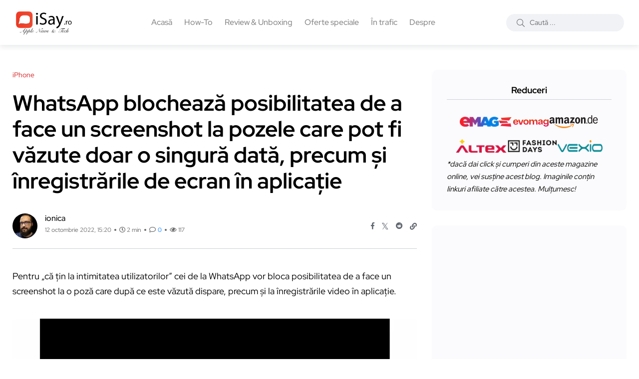

--- FILE ---
content_type: text/html; charset=UTF-8
request_url: https://www.isay.ro/whatsapp-blocheaza-posibilitatea-de-a-face-un-screenshot-la-pozele-care-pot-fi-vazute-doar-o-singura-data-precum-si-inregistrarile-de-ecran-in-aplicatie/
body_size: 22228
content:
<!doctype html><html lang="ro-RO"><head> <meta charset="UTF-8"><meta name="description" content="Informații, știri și noutăți din lumea Apple. Tehnologie, păreri și review-uri." /><meta http-equiv="content-language" content="ro"> <meta name="language" content="ro"> <meta name="author" content="Ionel Rohneanu"><meta name="theme-color" content="#fff"> <meta name="viewport" content="width=device-width, initial-scale=1" /> <meta name='robots' content='index, follow, max-image-preview:large, max-snippet:-1, max-video-preview:-1' /> <link rel="alternate" type="text/markdown" href="https://www.isay.ro/whatsapp-blocheaza-posibilitatea-de-a-face-un-screenshot-la-pozele-care-pot-fi-vazute-doar-o-singura-data-precum-si-inregistrarile-de-ecran-in-aplicatie.md" /> <meta name="llm:content-format" content="markdown" /> <meta name="twitter:card" content="summary_large_image" /> <meta name="twitter:site" content="@i0n1ca" /> <meta name="twitter:creator" content="@i0n1ca" /> <meta property="fb:pages" content="293807134047738, 100063611646848" /> <meta property="fb:admins" content="680020641, 100063611646848" /> <link rel="icon" href="//www.isay.ro/img/iSayRO.ico" type="image/x-icon"> <link rel="dns-prefetch" href="https://secure.gravatar.com"> <link rel="dns-prefetch" href="https://pagead2.googlesyndication.com"> <link rel="preconnect" href="https://fonts.googleapis.com"> <link rel="preconnect" href="https://fonts.gstatic.com" crossorigin> <link rel="preload" href="https://fonts.googleapis.com/css2?family=Roboto:wght@400;500;700&display=swap" as="style"> <link rel="alternate" hreflang="ro" href="https://www.isay.ro/" /> <link rel="alternate" hreflang="en" href="https://www.isay.ro/category/english-apple-news/" /> <link rel="manifest" href="/manifest.json"> <link rel="profile" href="https://gmpg.org/xfn/11"> <link rel="canonical" href="https://www.isay.ro/whatsapp-blocheaza-posibilitatea-de-a-face-un-screenshot-la-pozele-care-pot-fi-vazute-doar-o-singura-data-precum-si-inregistrarile-de-ecran-in-aplicatie/" /> <meta property="article:published_time" content="2022-10-12T15:20:18+03:00"/><meta property="article:modified_time" content="2025-07-07T12:12:00+03:00"/><meta property="article:author" content="https://www.facebook.com/iRohneanu/"/><meta property="article:publisher" content="https://www.facebook.com/iRohneanu/"/><meta property="article:section" content="iPhone"/><meta property="article:tag" content="ecran, inregistrare video, intimitate, privacy, screen recording, screenshot, social media, WhatsApp"/><meta property="og:locale" content="ro_RO"/><meta property="og:image" content="https://www.isay.ro/wp-content/uploads/2022/10/WhatsApp-blocheaza-screenshot-si-screen-recording-din-1-noiembrie-2022.webp" /><meta property="og:image:width" content="1000" /><meta property="og:image:height" content="881" /><meta property="og:image:type" content="image/webp"/><meta property="og:title" content="WhatsApp blochează posibilitatea de a face un screenshot la pozele care pot fi văzute doar o singură dată, precum și înregistrările de ecran în aplicație"/><meta property="og:description" content="Pentru „că țin la intimitatea utilizatorilor” cei de la WhatsApp vor bloca posibilitatea de a face un screenshot la o poză care după ce este văzută dispare, precum și la înregistrările video în aplicație. Opțiunea este în beta acum, iar începând cu 1 noiembrie 2022 va fi disponibilă pentru toți utilizatorii ca un update în [&hellip;]" /><meta property="og:type" content="gallery"/><meta property="og:url" content="https://www.isay.ro/whatsapp-blocheaza-posibilitatea-de-a-face-un-screenshot-la-pozele-care-pot-fi-vazute-doar-o-singura-data-precum-si-inregistrarile-de-ecran-in-aplicatie/"/><meta property="og:site_name" content="iSay.ro"/><meta name="twitter:label1" content="Scris de"/><meta name="twitter:data1" content="Ionel Rohneanu"/><meta name="twitter:label2" content="Timp de citire"/><meta name="twitter:data2" content="2 min"/><meta property="og:image:alt" content="WhatsApp blocheaza screenshot si screen recording din 1 noiembrie 2022"/><script data-wpmeteor-nooptimize="true" >var _wpmeteor={"exclude":true,"rdelay":86400000,"preload":true,"v":"3.4.16","rest_url":"https:\/\/www.isay.ro\/wp-json\/"};(()=>{try{new MutationObserver(function(){}),new Promise(function(){}),Object.assign({},{}),document.fonts.ready.then(function(){})}catch{s="wpmeteordisable=1",i=document.location.href,i.match(/[?&]wpmeteordisable/)||(o="",i.indexOf("?")==-1?i.indexOf("#")==-1?o=i+"?"+s:o=i.replace("#","?"+s+"#"):i.indexOf("#")==-1?o=i+"&"+s:o=i.replace("#","&"+s+"#"),document.location.href=o)}var s,i,o;})();</script><script data-wpmeteor-nooptimize="true" >(()=>{var v="addEventListener",ue="removeEventListener",p="getAttribute",L="setAttribute",pe="removeAttribute",N="hasAttribute",St="querySelector",F=St+"All",U="appendChild",Q="removeChild",fe="createElement",T="tagName",Ae="getOwnPropertyDescriptor",y="prototype",W="__lookupGetter__",Ee="__lookupSetter__",m="DOMContentLoaded",f="load",B="pageshow",me="error";var d=window,c=document,Te=c.documentElement;var $=console.error;var Ke=!0,X=class{constructor(){this.known=[]}init(){let t,n,s=(r,a)=>{if(Ke&&r&&r.fn&&!r.__wpmeteor){let o=function(i){return i===r?this:(c[v](m,l=>{i.call(c,r,l,"jQueryMock")}),this)};this.known.push([r,r.fn.ready,r.fn.init?.prototype?.ready]),r.fn.ready=o,r.fn.init?.prototype?.ready&&(r.fn.init.prototype.ready=o),r.__wpmeteor=!0}return r};window.jQuery||window.$,Object.defineProperty(window,"jQuery",{get(){return t},set(r){t=s(r,"jQuery")},configurable:!0}),Object.defineProperty(window,"$",{get(){return n},set(r){n=s(r,"$")},configurable:!0})}unmock(){this.known.forEach(([t,n,s])=>{t.fn.ready=n,t.fn.init?.prototype?.ready&&s&&(t.fn.init.prototype.ready=s)}),Ke=!1}};var ge="fpo:first-interaction",he="fpo:replay-captured-events";var Je="fpo:element-loaded",Se="fpo:images-loaded",M="fpo:the-end";var Z="click",V=window,Qe=V.addEventListener.bind(V),Xe=V.removeEventListener.bind(V),Ge="removeAttribute",ve="getAttribute",Gt="setAttribute",Ne=["touchstart","touchmove","touchend","touchcancel","keydown","wheel"],Ze=["mouseover","mouseout",Z],Nt=["touchstart","touchend","touchcancel","mouseover","mouseout",Z],R="data-wpmeteor-";var Ue="dispatchEvent",je=e=>{let t=new MouseEvent(Z,{view:e.view,bubbles:!0,cancelable:!0});return Object.defineProperty(t,"target",{writable:!1,value:e.target}),t},Be=class{static capture(){let t=!1,[,n,s]=`${window.Promise}`.split(/[\s[(){]+/s);if(V["__"+s+n])return;let r=[],a=o=>{if(o.target&&Ue in o.target){if(!o.isTrusted)return;if(o.cancelable&&!Ne.includes(o.type))try{o.preventDefault()}catch{}o.stopImmediatePropagation(),o.type===Z?r.push(je(o)):Nt.includes(o.type)&&r.push(o),o.target[Gt](R+o.type,!0),t||(t=!0,V[Ue](new CustomEvent(ge)))}};V.addEventListener(he,()=>{Ze.forEach(l=>Xe(l,a,{passive:!1,capture:!0})),Ne.forEach(l=>Xe(l,a,{passive:!0,capture:!0}));let o;for(;o=r.shift();){var i=o.target;i[ve](R+"touchstart")&&i[ve](R+"touchend")&&!i[ve](R+Z)?(i[ve](R+"touchmove")||r.push(je(o)),i[Ge](R+"touchstart"),i[Ge](R+"touchend")):i[Ge](R+o.type),i[Ue](o)}}),Ze.forEach(o=>Qe(o,a,{passive:!1,capture:!0})),Ne.forEach(o=>Qe(o,a,{passive:!0,capture:!0}))}};var et=Be;var j=class{constructor(){this.l=[]}emit(t,n=null){this.l[t]&&this.l[t].forEach(s=>s(n))}on(t,n){this.l[t]||=[],this.l[t].push(n)}off(t,n){this.l[t]=(this.l[t]||[]).filter(s=>s!==n)}};var D=new j;var ye=c[fe]("span");ye[L]("id","elementor-device-mode");ye[L]("class","elementor-screen-only");var Ut=!1,tt=()=>(Ut||c.body[U](ye),getComputedStyle(ye,":after").content.replace(/"/g,""));var rt=e=>e[p]("class")||"",nt=(e,t)=>e[L]("class",t),st=()=>{d[v](f,function(){let e=tt(),t=Math.max(Te.clientWidth||0,d.innerWidth||0),n=Math.max(Te.clientHeight||0,d.innerHeight||0),s=["_animation_"+e,"animation_"+e,"_animation","_animation","animation"];Array.from(c[F](".elementor-invisible")).forEach(r=>{let a=r.getBoundingClientRect();if(a.top+d.scrollY<=n&&a.left+d.scrollX<t)try{let i=JSON.parse(r[p]("data-settings"));if(i.trigger_source)return;let l=i._animation_delay||i.animation_delay||0,u,E;for(var o=0;o<s.length;o++)if(i[s[o]]){E=s[o],u=i[E];break}if(u){let q=rt(r),J=u==="none"?q:q+" animated "+u,At=setTimeout(()=>{nt(r,J.replace(/\belementor-invisible\b/,"")),s.forEach(Tt=>delete i[Tt]),r[L]("data-settings",JSON.stringify(i))},l);D.on("fi",()=>{clearTimeout(At),nt(r,rt(r).replace(new RegExp("\b"+u+"\b"),""))})}}catch(i){console.error(i)}})})};var ot="data-in-mega_smartmenus",it=()=>{let e=c[fe]("div");e.innerHTML='<span class="sub-arrow --wp-meteor"><i class="fa" aria-hidden="true"></i></span>';let t=e.firstChild,n=s=>{let r=[];for(;s=s.previousElementSibling;)r.push(s);return r};c[v](m,function(){Array.from(c[F](".pp-advanced-menu ul")).forEach(s=>{if(s[p](ot))return;(s[p]("class")||"").match(/\bmega-menu\b/)&&s[F]("ul").forEach(o=>{o[L](ot,!0)});let r=n(s),a=r.filter(o=>o).filter(o=>o[T]==="A").pop();if(a||(a=r.map(o=>Array.from(o[F]("a"))).filter(o=>o).flat().pop()),a){let o=t.cloneNode(!0);a[U](o),new MutationObserver(l=>{l.forEach(({addedNodes:u})=>{u.forEach(E=>{if(E.nodeType===1&&E[T]==="SPAN")try{a[Q](o)}catch{}})})}).observe(a,{childList:!0})}})})};var w="readystatechange",A="message";var Y="SCRIPT",g="data-wpmeteor-",b=Object.defineProperty,Ve=Object.defineProperties,P="javascript/blocked",Pe=/^\s*(application|text)\/javascript|module\s*$/i,mt="requestAnimationFrame",gt="requestIdleCallback",ie="setTimeout",Ie="__dynamic",I=d.constructor.name+"::",ce=c.constructor.name+"::",ht=function(e,t){t=t||d;for(var n=0;n<this.length;n++)e.call(t,this[n],n,this)};"NodeList"in d&&!NodeList[y].forEach&&(NodeList[y].forEach=ht);"HTMLCollection"in d&&!HTMLCollection[y].forEach&&(HTMLCollection[y].forEach=ht);_wpmeteor["elementor-animations"]&&st(),_wpmeteor["elementor-pp"]&&it();var _e=[],Le=[],ee=[],se=!1,k=[],h={},He=!1,Bt=0,H=c.visibilityState==="visible"?d[mt]:d[ie],vt=d[gt]||H;c[v]("visibilitychange",()=>{H=c.visibilityState==="visible"?d[mt]:d[ie],vt=d[gt]||H});var C=d[ie],De,z=["src","type"],x=Object,te="definePropert";x[te+"y"]=(e,t,n)=>{if(e===d&&["jQuery","onload"].indexOf(t)>=0||(e===c||e===c.body)&&["readyState","write","writeln","on"+w].indexOf(t)>=0)return["on"+w,"on"+f].indexOf(t)&&n.set&&(h["on"+w]=h["on"+w]||[],h["on"+w].push(n.set)),e;if(e instanceof HTMLScriptElement&&z.indexOf(t)>=0){if(!e[t+"__def"]){let s=x[Ae](e,t);b(e,t,{set(r){return e[t+"__set"]?e[t+"__set"].call(e,r):s.set.call(e,r)},get(){return e[t+"__get"]?e[t+"__get"].call(e):s.get.call(e)}}),e[t+"__def"]=!0}return n.get&&(e[t+"__get"]=n.get),n.set&&(e[t+"__set"]=n.set),e}return b(e,t,n)};x[te+"ies"]=(e,t)=>{for(let n in t)x[te+"y"](e,n,t[n]);for(let n of x.getOwnPropertySymbols(t))x[te+"y"](e,n,t[n]);return e};var qe=EventTarget[y][v],yt=EventTarget[y][ue],ae=qe.bind(c),Ct=yt.bind(c),G=qe.bind(d),_t=yt.bind(d),Lt=Document[y].createElement,le=Lt.bind(c),de=c.__proto__[W]("readyState").bind(c),ct="loading";b(c,"readyState",{get(){return ct},set(e){return ct=e}});var at=e=>k.filter(([t,,n],s)=>{if(!(e.indexOf(t.type)<0)){n||(n=t.target);try{let r=n.constructor.name+"::"+t.type;for(let a=0;a<h[r].length;a++)if(h[r][a]){let o=r+"::"+s+"::"+a;if(!xe[o])return!0}}catch{}}}).length,oe,xe={},K=e=>{k.forEach(([t,n,s],r)=>{if(!(e.indexOf(t.type)<0)){s||(s=t.target);try{let a=s.constructor.name+"::"+t.type;if((h[a]||[]).length)for(let o=0;o<h[a].length;o++){let i=h[a][o];if(i){let l=a+"::"+r+"::"+o;if(!xe[l]){xe[l]=!0,c.readyState=n,oe=a;try{Bt++,!i[y]||i[y].constructor===i?i.bind(s)(t):i(t)}catch(u){$(u,i)}oe=null}}}}catch(a){$(a)}}})};ae(m,e=>{k.push([new e.constructor(m,e),de(),c])});ae(w,e=>{k.push([new e.constructor(w,e),de(),c])});G(m,e=>{k.push([new e.constructor(m,e),de(),d])});G(f,e=>{He=!0,k.push([new e.constructor(f,e),de(),d]),O||K([m,w,A,f,B])});G(B,e=>{k.push([new e.constructor(B,e),de(),d]),O||K([m,w,A,f,B])});var wt=e=>{k.push([e,c.readyState,d])},Ot=d[W]("onmessage"),Rt=d[Ee]("onmessage"),Pt=()=>{_t(A,wt),(h[I+"message"]||[]).forEach(e=>{G(A,e)}),b(d,"onmessage",{get:Ot,set:Rt})};G(A,wt);var Dt=new X;Dt.init();var Fe=()=>{!O&&!se&&(O=!0,c.readyState="loading",H($e),H(S)),He||G(f,()=>{Fe()})};G(ge,()=>{Fe()});D.on(Se,()=>{Fe()});_wpmeteor.rdelay>=0&&et.capture();var re=[-1],Ce=e=>{re=re.filter(t=>t!==e.target),re.length||C(D.emit.bind(D,M))};var O=!1,S=()=>{let e=_e.shift();if(e)e[p](g+"src")?e[N]("async")||e[Ie]?(e.isConnected&&(re.push(e),setTimeout(Ce,1e3,{target:e})),Oe(e,Ce),C(S)):Oe(e,C.bind(null,S)):(e.origtype==P&&Oe(e),C(S));else if(Le.length)_e.push(...Le),Le.length=0,C(S);else if(at([m,w,A]))K([m,w,A]),C(S);else if(He)if(at([f,B,A]))K([f,B,A]),C(S);else if(re.length>1)vt(S);else if(ee.length)_e.push(...ee),ee.length=0,C(S);else{if(d.RocketLazyLoadScripts)try{RocketLazyLoadScripts.run()}catch(t){$(t)}c.readyState="complete",Pt(),Dt.unmock(),O=!1,se=!0,d[ie](()=>Ce({target:-1}))}else O=!1},xt=e=>{let t=le(Y),n=e.attributes;for(var s=n.length-1;s>=0;s--)n[s].name.startsWith(g)||t[L](n[s].name,n[s].value);let r=e[p](g+"type");r?t.type=r:t.type="text/javascript",(e.textContent||"").match(/^\s*class RocketLazyLoadScripts/)?t.textContent=e.textContent.replace(/^\s*class\s*RocketLazyLoadScripts/,"window.RocketLazyLoadScripts=class").replace("RocketLazyLoadScripts.run();",""):t.textContent=e.textContent;for(let a of["onload","onerror","onreadystatechange"])e[a]&&(t[a]=e[a]);return t},Oe=(e,t)=>{let n=e[p](g+"src");if(n){let s=qe.bind(e);e.isConnected&&t&&(s(f,t),s(me,t)),e.origtype=e[p](g+"type")||"text/javascript",e.origsrc=n,(!e.isConnected||e[N]("nomodule")||e.type&&!Pe.test(e.type))&&t&&t(new Event(f,{target:e}))}else e.origtype===P?(e.origtype=e[p](g+"type")||"text/javascript",e[pe]("integrity"),e.textContent=e.textContent+`
`):t&&t(new Event(f,{target:e}))},We=(e,t)=>{let n=(h[e]||[]).indexOf(t);if(n>=0)return h[e][n]=void 0,!0},lt=(e,t,...n)=>{if("HTMLDocument::"+m==oe&&e===m&&!t.toString().match(/jQueryMock/)){D.on(M,c[v].bind(c,e,t,...n));return}if(t&&(e===m||e===w)){let s=ce+e;h[s]=h[s]||[],h[s].push(t),se&&K([e]);return}return ae(e,t,...n)},dt=(e,t,...n)=>{if(e===m){let s=ce+e;We(s,t)}return Ct(e,t,...n)};Ve(c,{[v]:{get(){return lt},set(){return lt}},[ue]:{get(){return dt},set(){return dt}}});var ne=c.createDocumentFragment(),$e=()=>{ne.hasChildNodes()&&(c.head[U](ne),ne=c.createDocumentFragment())},ut={},we=e=>{if(e)try{let t=new URL(e,c.location.href),n=t.origin;if(n&&!ut[n]&&c.location.host!==t.host){let s=le("link");s.rel="preconnect",s.href=n,ne[U](s),ut[n]=!0,O&&H($e)}}catch{}},be={},kt=(e,t,n,s)=>{let r=le("link");r.rel=t?"modulepre"+f:"pre"+f,r.as="script",n&&r[L]("crossorigin",n),s&&r[L]("integrity",s);try{e=new URL(e,c.location.href).href}catch{}r.href=e,ne[U](r),be[e]=!0,O&&H($e)},ke=function(...e){let t=le(...e);if(!e||e[0].toUpperCase()!==Y||!O)return t;let n=t[L].bind(t),s=t[p].bind(t),r=t[pe].bind(t),a=t[N].bind(t),o=t[W]("attributes").bind(t);return z.forEach(i=>{let l=t[W](i).bind(t),u=t[Ee](i).bind(t);x[te+"y"](t,i,{set(E){return i==="type"&&E&&!Pe.test(E)?n(i,E):((i==="src"&&E||i==="type"&&E&&t.origsrc)&&n("type",P),E?n(g+i,E):r(g+i))},get(){let E=t[p](g+i);if(i==="src")try{return new URL(E,c.location.href).href}catch{}return E}}),b(t,"orig"+i,{set(E){return u(E)},get(){return l()}})}),t[L]=function(i,l){if(z.includes(i))return i==="type"&&l&&!Pe.test(l)?n(i,l):((i==="src"&&l||i==="type"&&l&&t.origsrc)&&n("type",P),l?n(g+i,l):r(g+i));n(i,l)},t[p]=function(i){let l=z.indexOf(i)>=0?s(g+i):s(i);if(i==="src")try{return new URL(l,c.location.href).href}catch{}return l},t[N]=function(i){return z.indexOf(i)>=0?a(g+i):a(i)},b(t,"attributes",{get(){return[...o()].filter(l=>l.name!=="type").map(l=>({name:l.name.match(new RegExp(g))?l.name.replace(g,""):l.name,value:l.value}))}}),t[Ie]=!0,t};Object.defineProperty(Document[y],"createElement",{set(e){e!==ke&&(De=e)},get(){return De||ke}});var Re=new Set,ze=new MutationObserver(e=>{e.forEach(({removedNodes:t,addedNodes:n,target:s})=>{t.forEach(r=>{r.nodeType===1&&Y===r[T]&&"origtype"in r&&Re.delete(r)}),n.forEach(r=>{if(r.nodeType===1)if(Y===r[T]){if("origtype"in r){if(r.origtype!==P)return}else if(r[p]("type")!==P)return;"origtype"in r||z.forEach(o=>{let i=r[W](o).bind(r),l=r[Ee](o).bind(r);b(r,"orig"+o,{set(u){return l(u)},get(){return i()}})});let a=r[p](g+"src");if(Re.has(r)&&$("Inserted twice",r),r.parentNode){Re.add(r);let o=r[p](g+"type");(a||"").match(/\/gtm.js\?/)||r[N]("async")||r[Ie]?(ee.push(r),we(a)):r[N]("defer")||o==="module"?(Le.push(r),we(a)):(a&&!r[N]("nomodule")&&!be[a]&&kt(a,o==="module",r[N]("crossorigin")&&r[p]("crossorigin"),r[p]("integrity")),_e.push(r))}else r[v](f,o=>o.target.parentNode[Q](o.target)),r[v](me,o=>o.target.parentNode[Q](o.target)),s[U](r)}else r[T]==="LINK"&&r[p]("as")==="script"&&(be[r[p]("href")]=!0)})})}),bt={childList:!0,subtree:!0};ze.observe(c.documentElement,bt);var Mt=HTMLElement[y].attachShadow;HTMLElement[y].attachShadow=function(e){let t=Mt.call(this,e);return e.mode==="open"&&ze.observe(t,bt),t};(()=>{let e=x[Ae](HTMLIFrameElement[y],"src");b(HTMLIFrameElement[y],"src",{get(){return this.dataset.fpoSrc?this.dataset.fpoSrc:e.get.call(this)},set(t){delete this.dataset.fpoSrc,e.set.call(this,t)}})})();D.on(M,()=>{(!De||De===ke)&&(Document[y].createElement=Lt,ze.disconnect()),dispatchEvent(new CustomEvent(he)),dispatchEvent(new CustomEvent(M))});var Me=e=>{let t,n;!c.currentScript||!c.currentScript.parentNode?(t=c.body,n=t.lastChild):(n=c.currentScript,t=n.parentNode);try{let s=le("div");s.innerHTML=e,Array.from(s.childNodes).forEach(r=>{r.nodeName===Y?t.insertBefore(xt(r),n):t.insertBefore(r,n)})}catch(s){$(s)}},pt=e=>Me(e+`
`);Ve(c,{write:{get(){return Me},set(e){return Me=e}},writeln:{get(){return pt},set(e){return pt=e}}});var ft=(e,t,...n)=>{if(I+m==oe&&e===m&&!t.toString().match(/jQueryMock/)){D.on(M,d[v].bind(d,e,t,...n));return}if(I+f==oe&&e===f){D.on(M,d[v].bind(d,e,t,...n));return}if(t&&(e===f||e===B||e===m||e===A&&!se)){let s=e===m?ce+e:I+e;h[s]=h[s]||[],h[s].push(t),se&&K([e]);return}return G(e,t,...n)},Et=(e,t,...n)=>{if(e===f||e===m||e===B){let s=e===m?ce+e:I+e;We(s,t)}return _t(e,t,...n)};Ve(d,{[v]:{get(){return ft},set(){return ft}},[ue]:{get(){return Et},set(){return Et}}});var Ye=e=>{let t;return{get(){return t},set(n){return t&&We(e,n),h[e]=h[e]||[],h[e].push(n),t=n}}};G(Je,e=>{let{target:t,event:n}=e.detail,s=t===d?c.body:t,r=s[p](g+"on"+n.type);s[pe](g+"on"+n.type);try{let a=new Function("event",r);t===d?d[v](f,a.bind(t,n)):a.call(t,n)}catch(a){console.err(a)}});{let e=Ye(I+f);b(d,"onload",e),ae(m,()=>{b(c.body,"onload",e)})}b(c,"onreadystatechange",Ye(ce+w));b(d,"onmessage",Ye(I+A));(()=>{let e=d.innerHeight,t=d.innerWidth,n=r=>{let o={"4g":1250,"3g":2500,"2g":2500}[(navigator.connection||{}).effectiveType]||0,i=r.getBoundingClientRect(),l={top:-1*e-o,left:-1*t-o,bottom:e+o,right:t+o};return!(i.left>=l.right||i.right<=l.left||i.top>=l.bottom||i.bottom<=l.top)},s=(r=!0)=>{let a=1,o=-1,i={},l=()=>{o++,--a||d[ie](D.emit.bind(D,Se),_wpmeteor.rdelay)};Array.from(c.getElementsByTagName("*")).forEach(u=>{let E,q,J;if(u[T]==="IMG"){let _=u.currentSrc||u.src;_&&!i[_]&&!_.match(/^data:/i)&&((u.loading||"").toLowerCase()!=="lazy"||n(u))&&(E=_)}else if(u[T]===Y)we(u[p](g+"src"));else if(u[T]==="LINK"&&u[p]("as")==="script"&&["pre"+f,"modulepre"+f].indexOf(u[p]("rel"))>=0)be[u[p]("href")]=!0;else if((q=d.getComputedStyle(u))&&(J=(q.backgroundImage||"").match(/^url\s*\((.*?)\)/i))&&(J||[]).length){let _=J[0].slice(4,-1).replace(/"/g,"");!i[_]&&!_.match(/^data:/i)&&(E=_)}if(E){i[E]=!0;let _=new Image;r&&(a++,_[v](f,l),_[v](me,l)),_.src=E}}),c.fonts.ready.then(()=>{l()})};_wpmeteor.rdelay===0?ae(m,s):G(f,s)})();})();//1.0.42
</script><script type="application/ld+json">{"@context":"https://schema.org","@type":"NewsArticle","inLanguage":"ro-RO","headline":"WhatsApp blochează posibilitatea de a face un screenshot la pozele care pot fi văzute doar o singură dată, precum și înregistrările de ecran în aplicație","url":"https://www.isay.ro/whatsapp-blocheaza-posibilitatea-de-a-face-un-screenshot-la-pozele-care-pot-fi-vazute-doar-o-singura-data-precum-si-inregistrarile-de-ecran-in-aplicatie/","articleSection":"iPhone","keywords":"ecran, inregistrare video, intimitate, privacy, screen recording, screenshot, social media, WhatsApp","isPartOf":{"@type":"WebSite","@id":"https://www.isay.ro/#website","url":"https://www.isay.ro/","name":"iSay.ro - Apple News & Tech","description":"Informații, știri și noutăți din lumea Apple. Tehnologie, păreri și review-uri.","publisher":{"@type":"Organization","@id":"https://www.isay.ro/#organization","name":"iSay.ro","logo":{"@type":"ImageObject","url":"https://www.isay.ro/wp-content/uploads/2022/10/iSayRO-logo-200x86-v3.webp","width":"200","height":"86"}}},"image":["https://www.isay.ro/wp-content/uploads/2022/10/WhatsApp-blocheaza-screenshot-si-screen-recording-din-1-noiembrie-2022.webp"],"thumbnailUrl":["https://www.isay.ro/wp-content/uploads/2022/10/WhatsApp-blocheaza-screenshot-si-screen-recording-din-1-noiembrie-2022.webp"],"width":"1000","height":"881","datePublished":"2022-10-12T15:20:18+03:00","dateModified":"2025-07-07T12:12:00+03:00","articleBody":"Pentru „că țin la intimitatea utilizatorilor” cei de la WhatsApp vor bloca posibilitatea de a face un screenshot la o poză care după ce este văzută dispare, precum și la înregistrările video în aplicație. Opțiunea este în beta acum, iar începând cu 1 noiembrie 2022 va fi disponibilă pentru toți utilizatorii ca un update în [&hellip;]","author":[{"@type":"Person","name":"ionica","jobTitle":"Editor in Chief","image":{"type":"ImageObject","@id":"https://www.isay.ro/#/schema/person/image/","url":"https://secure.gravatar.com/avatar/782261097a99e7adc97a5fbf226e63ab?s=50&r=g","contentUrl":"https://secure.gravatar.com/avatar/782261097a99e7adc97a5fbf226e63ab?s=50&r=g","caption":"ionică","description":"Owner of iSay.ro » Pasionat de Apple, gadget-uri și tehnologie."},"url":"https://www.isay.ro/author/ionica/","sameAs":["https://www.facebook.com/iRohneanu","https://x.com/i0n1ca","https://www.youtube.com/@IonelRohneanu","https://www.tiktok.com/@i0n1ca"]}],"potentialAction":[{"@type":"CommentAction","name":"Comment","target":[{"@type":"EntryPoint","urlTemplate":"https://www.isay.ro/whatsapp-blocheaza-posibilitatea-de-a-face-un-screenshot-la-pozele-care-pot-fi-vazute-doar-o-singura-data-precum-si-inregistrarile-de-ecran-in-aplicatie/#respond"}]}] }</script><link rel="preload" href="https://www.isay.ro/wp-content/uploads/redpic-cache/143d36d91019d7821def22ca6307d344.css" as="style"><title>WhatsApp blochează posibilitatea de a face un screenshot la pozele care pot fi văzute doar o singură dată, precum și înregistrările de ecran în aplicație &#8211; iSay.ro</title><meta name='robots' content='max-image-preview:large' /><link rel="preload" as="image" href="https://www.isay.ro/wp-content/uploads/2022/10/WhatsApp-blocheaza-screenshot-si-screen-recording-din-1-noiembrie-2022.webp" fetchpriority="high">  <link rel="preload" href="/wp-content/themes/blogar/assets/fonts/fa-regular-400.woff2" as="font" type="font/woff2" crossorigin> <link rel="preload" href="/wp-content/themes/blogar/assets/fonts/fa-light-300.woff2" as="font" type="font/woff2" crossorigin> <link rel="preload" href="/wp-content/themes/blogar/assets/fonts/fa-solid-900.woff2" as="font" type="font/woff2" crossorigin> <link rel="preload" href="/wp-content/themes/blogar/assets/fonts/fa-brands-400.woff2" as="font" type="font/woff2" crossorigin> <link rel="preload" href="/wp-content/themes/blogar/assets/fonts/fa-duotone-900.woff2" as="font" type="font/woff2" crossorigin>  <link rel="stylesheet" href="https://fonts.googleapis.com/css2?family=Roboto:wght@400;500;700&display=swap" media="all" onload="this.media='all'"> <noscript> <link rel="stylesheet" href="https://fonts.googleapis.com/css2?family=Roboto:wght@400;500;700&display=swap"> </noscript>  <style> @font-face{font-family:'FontAwesomeRegular';src:url('/wp-content/themes/blogar/assets/fonts/fa-regular-400.woff2') format('woff2');font-weight:400;font-style:normal;font-display:swap;ascent-override:90%;descent-override:20%;line-gap-override:0%}@font-face{font-family:'FontAwesomeLight';src:url('/wp-content/themes/blogar/assets/fonts/fa-light-300.woff2') format('woff2');font-weight:300;font-style:normal;font-display:swap;ascent-override:90%;descent-override:20%;line-gap-override:0%}@font-face{font-family:'FontAwesomeSolid';src:url('/wp-content/themes/blogar/assets/fonts/fa-solid-900.woff2') format('woff2');font-weight:900;font-style:normal;font-display:swap;ascent-override:90%;descent-override:20%;line-gap-override:0%}@font-face{font-family:'FontAwesomeBrands';src:url('/wp-content/themes/blogar/assets/fonts/fa-brands-400.woff2') format('woff2');font-weight:400;font-style:normal;font-display:swap;ascent-override:90%;descent-override:20%;line-gap-override:0%}@font-face{font-family:'FontAwesomeDuotone';src:url('/wp-content/themes/blogar/assets/fonts/fa-duotone-900.woff2') format('woff2');font-weight:900;font-style:normal;font-display:swap;ascent-override:90%;descent-override:20%;line-gap-override:0%}</style> <link rel="stylesheet" id="redpic-css-optimizer-header-css" href="https://www.isay.ro/wp-content/uploads/redpic-cache/143d36d91019d7821def22ca6307d344.css" type="text/css" media="print" onload="this.media='all'"><link rel="stylesheet" id="redpic-css-optimizer-header-css" href="https://www.isay.ro/wp-content/uploads/redpic-cache/14ae61c04a58198d266d8bf6363729d2.css" type="text/css" media="print" onload="this.media='all'"><link rel="stylesheet" id="redpic-css-optimizer-header-css" href="https://www.isay.ro/wp-content/uploads/redpic-cache/e74988250cd0c895b306b200fb55428b.css" type="text/css" media="print" onload="this.media='all'"><noscript><style>#backto-top{display:none}</style></noscript><link rel="alternate" type="application/rss+xml" title="iSay.ro &raquo; Flux" href="https://www.isay.ro/feed/" /><link rel="alternate" type="application/rss+xml" title="iSay.ro &raquo; Flux comentarii" href="https://www.isay.ro/comments/feed/" /><link rel="alternate" type="application/rss+xml" title="Flux comentarii iSay.ro &raquo; WhatsApp blochează posibilitatea de a face un screenshot la pozele care pot fi văzute doar o singură dată, precum și înregistrările de ecran în aplicație" href="https://www.isay.ro/whatsapp-blocheaza-posibilitatea-de-a-face-un-screenshot-la-pozele-care-pot-fi-vazute-doar-o-singura-data-precum-si-inregistrarile-de-ecran-in-aplicatie/feed/" /><link rel="alternate" title="oEmbed (JSON)" type="application/json+oembed" href="https://www.isay.ro/wp-json/oembed/1.0/embed?url=https%3A%2F%2Fwww.isay.ro%2Fwhatsapp-blocheaza-posibilitatea-de-a-face-un-screenshot-la-pozele-care-pot-fi-vazute-doar-o-singura-data-precum-si-inregistrarile-de-ecran-in-aplicatie%2F" /><link rel="alternate" title="oEmbed (XML)" type="text/xml+oembed" href="https://www.isay.ro/wp-json/oembed/1.0/embed?url=https%3A%2F%2Fwww.isay.ro%2Fwhatsapp-blocheaza-posibilitatea-de-a-face-un-screenshot-la-pozele-care-pot-fi-vazute-doar-o-singura-data-precum-si-inregistrarile-de-ecran-in-aplicatie%2F&#038;format=xml" /><style id='wp-img-auto-sizes-contain-inline-css' type='text/css'>img:is([sizes=auto i],[sizes^="auto," i]){contain-intrinsic-size:3000px 1500px}</style><style id='wp-emoji-styles-inline-css' type='text/css'>img.wp-smiley,img.emoji{display:inline !important;border:none !important;box-shadow:none !important;height:1em !important;width:1em !important;margin:0 0.07em !important;vertical-align:-0.1em !important;background:none !important;padding:0 !important}</style><link rel='stylesheet' id='redpic-css-optimizer-header-css' href='https://www.isay.ro/wp-content/uploads/redpic-cache/14ae61c04a58198d266d8bf6363729d2.css' type='text/css' media='all' /><script  type="javascript/blocked" data-wpmeteor-type="text/javascript"  data-wpmeteor-src="https://www.isay.ro/wp-content/uploads/redpic-cache/482daca9bcf5c9282c62ea26ac761215.js" id="redpic-js-optimizer-header-js"></script><link rel="https://api.w.org/" href="https://www.isay.ro/wp-json/" /><link rel="alternate" title="JSON" type="application/json" href="https://www.isay.ro/wp-json/wp/v2/posts/67503" /><link rel="EditURI" type="application/rsd+xml" title="RSD" href="https://www.isay.ro/xmlrpc.php?rsd" /><link rel='shortlink' href='https://www.isay.ro/?p=67503' /> <style> #my_switcher{display:none;transition:opacity 0.4s ease;opacity:0;cursor:pointer;pointer-events:none;position:fixed;right:20px;bottom:55px;z-index:9999;width:fit-content;max-width:90vw}#my_switcher.visible{display:block;opacity:1;pointer-events:auto}</style> <meta name="generator" content="Redux 4.5.10" /><script  type="javascript/blocked" data-wpmeteor-type="text/javascript" >window.PerfectyPushOptions = {path: "https://www.isay.ro/wp-content/plugins/perfecty-push-notifications/public/js",
dialogTitle: "Do you want to receive notifications?",dialogSubmit: "Yes",dialogCancel: "No",settingsTitle: "Notifications preferences",settingsOptIn: "I want to receive notifications",settingsUpdateError: "Could not change the preference, try again",serverUrl: "https://www.isay.ro/wp-json/perfecty-push",
vapidPublicKey: "BKurh0EUEGDJAtes68dGG-QfGwPTFVVeDvG4upqoU41fzZGzfaR_o5mj4Ip0XDfTVyJLGb1r-JktGOg1IPnQQyk",token: "d3e4b636c8",tokenHeader: "X-WP-Nonce",enabled: true,unregisterConflicts: false,serviceWorkerScope: "/perfecty/push",loggerLevel: "error",loggerVerbose: false,hideBellAfterSubscribe: true,askPermissionsDirectly: false,unregisterConflictsExpression: "(OneSignalSDKWorker|wonderpush-worker-loader|webpushr-sw|subscribers-com\/firebase-messaging-sw|gravitec-net-web-push-notifications|push_notification_sw)",promptIconUrl: "https://www.isay.ro/wp-content/uploads/2024/01/iSayRO_512x512.webp",
visitsToDisplayPrompt: 5}</script>  <style type="text/css"> </style> <link rel="icon" href="https://www.isay.ro/wp-content/uploads/2017/04/cropped-512x512-1-32x32.png" sizes="32x32" /><link rel="icon" href="https://www.isay.ro/wp-content/uploads/2017/04/cropped-512x512-1-192x192.png" sizes="192x192" /><link rel="apple-touch-icon" href="https://www.isay.ro/wp-content/uploads/2017/04/cropped-512x512-1-180x180.png" /><meta name="msapplication-TileImage" content="https://www.isay.ro/wp-content/uploads/2017/04/cropped-512x512-1-270x270.png" /><script  type="javascript/blocked" data-wpmeteor-type="text/javascript" >window.dataLayer = window.dataLayer || [];window.dataLayer.push({});</script><script  type="javascript/blocked" data-wpmeteor-type="text/javascript" >(function(w,d,s,l,i){w[l]=w[l]||[];w[l].push({'gtm.start':
new Date().getTime(),event:'gtm.js'});var f=d.getElementsByTagName(s)[0],j=d.createElement(s),dl=l!='dataLayer'?'&l='+l:'';j.async=true;j.src=
'https://www.googletagmanager.com/gtm.js?id='+i+dl;f.parentNode.insertBefore(j,f);
})(window,document,'script','dataLayer','GTM-WNCPNJD5');</script><style id="axil_options-dynamic-css" title="dynamic-css" class="redux-options-output">.logo img{height:50px}h2,.h2{line-height:34px;font-size:30px}h3,.h3{line-height:30px;font-size:26px}</style><link rel="stylesheet" type="text/css" href="//www.isay.ro/wp-content/themes/blogar/cookies/cookieconsent.min.css" media="print" onload="this.onload=null;this.media='all';" /><script  type="javascript/blocked" data-wpmeteor-type="text/javascript" >window.addEventListener("load", function(){setTimeout(function() {// Cream scriptul JS
var script = document.createElement('script');script.src = "//www.isay.ro/wp-content/themes/blogar/cookies/cookieconsent.min.js";
script.defer = true;script.onload = function() {window.cookieconsent.initialise({"palette": {"popup": {"background": "#f0f2f5","text": "#5c7291"},"button": {"background": "#3858f6","text": "#ffffff"}},"position": "bottom-left","theme": "classic","type": "opt-in","content": {"message": "Prin utilizarea de cookies iSay.ro nu colectează date personale. Datele din cookies nu pot și nu vor fi folosite pentru a te identifica sau contacta!","allow": "Da, accept!","dismiss": "Nu, refuz!","link": "Aflați mai multe despre cookies aici.","href": "https://www.isay.ro/cookies/"
}});};document.body.appendChild(script);}, 5000); // 5000ms = 5 secunde
});</script><style id='global-styles-inline-css' type='text/css'>:root{--wp--preset--aspect-ratio--square:1;--wp--preset--aspect-ratio--4-3:4/3;--wp--preset--aspect-ratio--3-4:3/4;--wp--preset--aspect-ratio--3-2:3/2;--wp--preset--aspect-ratio--2-3:2/3;--wp--preset--aspect-ratio--16-9:16/9;--wp--preset--aspect-ratio--9-16:9/16;--wp--preset--color--black:#000000;--wp--preset--color--cyan-bluish-gray:#abb8c3;--wp--preset--color--white:#ffffff;--wp--preset--color--pale-pink:#f78da7;--wp--preset--color--vivid-red:#cf2e2e;--wp--preset--color--luminous-vivid-orange:#ff6900;--wp--preset--color--luminous-vivid-amber:#fcb900;--wp--preset--color--light-green-cyan:#7bdcb5;--wp--preset--color--vivid-green-cyan:#00d084;--wp--preset--color--pale-cyan-blue:#8ed1fc;--wp--preset--color--vivid-cyan-blue:#0693e3;--wp--preset--color--vivid-purple:#9b51e0;--wp--preset--color--blogar-primary:#3858F6;--wp--preset--color--blogar-secondary:#D93E40;--wp--preset--color--blogar-tertiary:#050505;--wp--preset--color--blogar-white:#ffffff;--wp--preset--color--blogar-dark-light:#1A1A1A;--wp--preset--gradient--vivid-cyan-blue-to-vivid-purple:linear-gradient(135deg,rgb(6,147,227) 0%,rgb(155,81,224) 100%);--wp--preset--gradient--light-green-cyan-to-vivid-green-cyan:linear-gradient(135deg,rgb(122,220,180) 0%,rgb(0,208,130) 100%);--wp--preset--gradient--luminous-vivid-amber-to-luminous-vivid-orange:linear-gradient(135deg,rgb(252,185,0) 0%,rgb(255,105,0) 100%);--wp--preset--gradient--luminous-vivid-orange-to-vivid-red:linear-gradient(135deg,rgb(255,105,0) 0%,rgb(207,46,46) 100%);--wp--preset--gradient--very-light-gray-to-cyan-bluish-gray:linear-gradient(135deg,rgb(238,238,238) 0%,rgb(169,184,195) 100%);--wp--preset--gradient--cool-to-warm-spectrum:linear-gradient(135deg,rgb(74,234,220) 0%,rgb(151,120,209) 20%,rgb(207,42,186) 40%,rgb(238,44,130) 60%,rgb(251,105,98) 80%,rgb(254,248,76) 100%);--wp--preset--gradient--blush-light-purple:linear-gradient(135deg,rgb(255,206,236) 0%,rgb(152,150,240) 100%);--wp--preset--gradient--blush-bordeaux:linear-gradient(135deg,rgb(254,205,165) 0%,rgb(254,45,45) 50%,rgb(107,0,62) 100%);--wp--preset--gradient--luminous-dusk:linear-gradient(135deg,rgb(255,203,112) 0%,rgb(199,81,192) 50%,rgb(65,88,208) 100%);--wp--preset--gradient--pale-ocean:linear-gradient(135deg,rgb(255,245,203) 0%,rgb(182,227,212) 50%,rgb(51,167,181) 100%);--wp--preset--gradient--electric-grass:linear-gradient(135deg,rgb(202,248,128) 0%,rgb(113,206,126) 100%);--wp--preset--gradient--midnight:linear-gradient(135deg,rgb(2,3,129) 0%,rgb(40,116,252) 100%);--wp--preset--font-size--small:12px;--wp--preset--font-size--medium:20px;--wp--preset--font-size--large:36px;--wp--preset--font-size--x-large:42px;--wp--preset--font-size--normal:16px;--wp--preset--font-size--huge:50px;--wp--preset--spacing--20:0.44rem;--wp--preset--spacing--30:0.67rem;--wp--preset--spacing--40:1rem;--wp--preset--spacing--50:1.5rem;--wp--preset--spacing--60:2.25rem;--wp--preset--spacing--70:3.38rem;--wp--preset--spacing--80:5.06rem;--wp--preset--shadow--natural:6px 6px 9px rgba(0,0,0,0.2);--wp--preset--shadow--deep:12px 12px 50px rgba(0,0,0,0.4);--wp--preset--shadow--sharp:6px 6px 0px rgba(0,0,0,0.2);--wp--preset--shadow--outlined:6px 6px 0px -3px rgb(255,255,255),6px 6px rgb(0,0,0);--wp--preset--shadow--crisp:6px 6px 0px rgb(0,0,0)}:where(.is-layout-flex){gap:0.5em}:where(.is-layout-grid){gap:0.5em}body .is-layout-flex{display:flex}.is-layout-flex{flex-wrap:wrap;align-items:center}.is-layout-flex >:is(*,div){margin:0}body .is-layout-grid{display:grid}.is-layout-grid >:is(*,div){margin:0}:where(.wp-block-columns.is-layout-flex){gap:2em}:where(.wp-block-columns.is-layout-grid){gap:2em}:where(.wp-block-post-template.is-layout-flex){gap:1.25em}:where(.wp-block-post-template.is-layout-grid){gap:1.25em}.has-black-color{color:var(--wp--preset--color--black) !important}.has-cyan-bluish-gray-color{color:var(--wp--preset--color--cyan-bluish-gray) !important}.has-white-color{color:var(--wp--preset--color--white) !important}.has-pale-pink-color{color:var(--wp--preset--color--pale-pink) !important}.has-vivid-red-color{color:var(--wp--preset--color--vivid-red) !important}.has-luminous-vivid-orange-color{color:var(--wp--preset--color--luminous-vivid-orange) !important}.has-luminous-vivid-amber-color{color:var(--wp--preset--color--luminous-vivid-amber) !important}.has-light-green-cyan-color{color:var(--wp--preset--color--light-green-cyan) !important}.has-vivid-green-cyan-color{color:var(--wp--preset--color--vivid-green-cyan) !important}.has-pale-cyan-blue-color{color:var(--wp--preset--color--pale-cyan-blue) !important}.has-vivid-cyan-blue-color{color:var(--wp--preset--color--vivid-cyan-blue) !important}.has-vivid-purple-color{color:var(--wp--preset--color--vivid-purple) !important}.has-black-background-color{background-color:var(--wp--preset--color--black) !important}.has-cyan-bluish-gray-background-color{background-color:var(--wp--preset--color--cyan-bluish-gray) !important}.has-white-background-color{background-color:var(--wp--preset--color--white) !important}.has-pale-pink-background-color{background-color:var(--wp--preset--color--pale-pink) !important}.has-vivid-red-background-color{background-color:var(--wp--preset--color--vivid-red) !important}.has-luminous-vivid-orange-background-color{background-color:var(--wp--preset--color--luminous-vivid-orange) !important}.has-luminous-vivid-amber-background-color{background-color:var(--wp--preset--color--luminous-vivid-amber) !important}.has-light-green-cyan-background-color{background-color:var(--wp--preset--color--light-green-cyan) !important}.has-vivid-green-cyan-background-color{background-color:var(--wp--preset--color--vivid-green-cyan) !important}.has-pale-cyan-blue-background-color{background-color:var(--wp--preset--color--pale-cyan-blue) !important}.has-vivid-cyan-blue-background-color{background-color:var(--wp--preset--color--vivid-cyan-blue) !important}.has-vivid-purple-background-color{background-color:var(--wp--preset--color--vivid-purple) !important}.has-black-border-color{border-color:var(--wp--preset--color--black) !important}.has-cyan-bluish-gray-border-color{border-color:var(--wp--preset--color--cyan-bluish-gray) !important}.has-white-border-color{border-color:var(--wp--preset--color--white) !important}.has-pale-pink-border-color{border-color:var(--wp--preset--color--pale-pink) !important}.has-vivid-red-border-color{border-color:var(--wp--preset--color--vivid-red) !important}.has-luminous-vivid-orange-border-color{border-color:var(--wp--preset--color--luminous-vivid-orange) !important}.has-luminous-vivid-amber-border-color{border-color:var(--wp--preset--color--luminous-vivid-amber) !important}.has-light-green-cyan-border-color{border-color:var(--wp--preset--color--light-green-cyan) !important}.has-vivid-green-cyan-border-color{border-color:var(--wp--preset--color--vivid-green-cyan) !important}.has-pale-cyan-blue-border-color{border-color:var(--wp--preset--color--pale-cyan-blue) !important}.has-vivid-cyan-blue-border-color{border-color:var(--wp--preset--color--vivid-cyan-blue) !important}.has-vivid-purple-border-color{border-color:var(--wp--preset--color--vivid-purple) !important}.has-vivid-cyan-blue-to-vivid-purple-gradient-background{background:var(--wp--preset--gradient--vivid-cyan-blue-to-vivid-purple) !important}.has-light-green-cyan-to-vivid-green-cyan-gradient-background{background:var(--wp--preset--gradient--light-green-cyan-to-vivid-green-cyan) !important}.has-luminous-vivid-amber-to-luminous-vivid-orange-gradient-background{background:var(--wp--preset--gradient--luminous-vivid-amber-to-luminous-vivid-orange) !important}.has-luminous-vivid-orange-to-vivid-red-gradient-background{background:var(--wp--preset--gradient--luminous-vivid-orange-to-vivid-red) !important}.has-very-light-gray-to-cyan-bluish-gray-gradient-background{background:var(--wp--preset--gradient--very-light-gray-to-cyan-bluish-gray) !important}.has-cool-to-warm-spectrum-gradient-background{background:var(--wp--preset--gradient--cool-to-warm-spectrum) !important}.has-blush-light-purple-gradient-background{background:var(--wp--preset--gradient--blush-light-purple) !important}.has-blush-bordeaux-gradient-background{background:var(--wp--preset--gradient--blush-bordeaux) !important}.has-luminous-dusk-gradient-background{background:var(--wp--preset--gradient--luminous-dusk) !important}.has-pale-ocean-gradient-background{background:var(--wp--preset--gradient--pale-ocean) !important}.has-electric-grass-gradient-background{background:var(--wp--preset--gradient--electric-grass) !important}.has-midnight-gradient-background{background:var(--wp--preset--gradient--midnight) !important}.has-small-font-size{font-size:var(--wp--preset--font-size--small) !important}.has-medium-font-size{font-size:var(--wp--preset--font-size--medium) !important}.has-large-font-size{font-size:var(--wp--preset--font-size--large) !important}.has-x-large-font-size{font-size:var(--wp--preset--font-size--x-large) !important}</style></head><body class="wp-singular post-template-default single single-post postid-67503 single-format-gallery wp-embed-responsive wp-theme-blogar post-whatsapp-blocheaza-posibilitatea-de-a-face-un-screenshot-la-pozele-care-pot-fi-vazute-doar-o-singura-data-precum-si-inregistrarile-de-ecran-in-aplicatie active-sidebar-blog active-sidebar-single-post header-with-search"><script  data-cfasync="false" data-instant-intensity="mousedown" data-instant-intensity="viewport" data-wpmeteor-src="//www.isay.ro/wp-content/themes/blogar/js/instantpage-5.2.0.js" type="javascript/blocked" data-wpmeteor-type="module"  crossorigin="anonymous" defer></script> <div id="my_switcher" class="my_switcher"> <ul> <li> <a href="javascript: void(0);" data-theme="light" class="setColor light"> <span title="Light Mode"><i class="fas fa-sun"></i></span> </a> </li> <li> <a href="javascript: void(0);" data-theme="dark" class="setColor dark"> <span title="Dark Mode"><i class="fas fa-moon"></i></span> </a> </li> </ul> </div> <div class="main-content"><header class="header axil-header header-style-1 header-light header-with-shadow "> <div class="header-wrap"> <div class="row justify-content-between align-items-center"> <div class="col-xl-2 col-lg-3 col-md-3 col-sm-6 col-6"> <div class="logo"> <a href="https://www.isay.ro/" title="iSay.ro" rel="home"> <img class="dark-logo" src="https://www.isay.ro/wp-content/uploads/2022/10/iSayRO-logo-200x86-v3.webp" alt="iSay.ro" width="116" height="50"> <img class="light-logo" src="https://www.isay.ro/wp-content/uploads/2022/10/iSayRO-logo-white-v1.webp" alt="iSay.ro" width="100" height="50"> </a> </div>  </div> <div class="axil-mainmenu-withbar col-md-3 col-sm-3 col-3 col-xl-6"> <div class="mainmenu-wrapper d-none d-xl-block">  <nav class="mainmenu-nav d-none d-lg-block"><ul id="main-menu" class="mainmenu"><li id="menu-item-1642" class="menu-item menu-item-type-custom menu-item-object-custom menu-item-1642 axil-post-type-post"><a href="https://www.iSay.ro/">Acasă</a></li><li id="menu-item-3711" class="menu-item menu-item-type-taxonomy menu-item-object-category menu-item-3711 axil-post-type-post"><a href="https://www.isay.ro/category/how-to/">How-To</a></li><li id="menu-item-3712" class="menu-item menu-item-type-taxonomy menu-item-object-category menu-item-3712 axil-post-type-post"><a href="https://www.isay.ro/category/review-unboxing/">Review &amp; Unboxing</a></li><li id="menu-item-41142" class="menu-item menu-item-type-taxonomy menu-item-object-category menu-item-41142 axil-post-type-post"><a href="https://www.isay.ro/category/reduceri/">Oferte speciale</a></li><li id="menu-item-23256" class="menu-item menu-item-type-taxonomy menu-item-object-category menu-item-23256 axil-post-type-post"><a href="https://www.isay.ro/category/camera-auto/">În trafic</a></li><li id="menu-item-1640" class="menu-item menu-item-type-post_type menu-item-object-page menu-item-1640 axil-post-type-post"><a href="https://www.isay.ro/about/">Despre</a></li></ul></nav>  </div>  <div class="hamburger-menu d-block d-xl-none text-right"> <div class="hamburger-inner"> <div class="icon"><i class="fal fa-bars"></i></div> </div> </div>  </div> <div class="d-none d-sm-block col-lg-3 col-md-3 col-sm-3 col-3"> <div class="header-search text-right d-flex align-items-center justify-content-end"> <form id="header-search-1" action="https://www.isay.ro/" method="GET" class="blog-search"> <div class="axil-search form-group"> <button type="submit" class="search-button"><i class="fal fa-search"></i></button> <input type="text" name="s" class="form-control" placeholder="Caută ..." value=""/> </div> </form> </div> </div> <div class="mobile-search-wrapper d-block d-sm-none col-lg-3 col-md-3 col-sm-3 col-3"> <div class="header-search text-right d-flex align-items-center justify-content-end"> <div class="search-mobile-icon"> <button><i class="fal fa-search"></i></button> </div> <form id="header-search-1" action="https://www.isay.ro/" method="GET" class="blog-search large-mobile-blog-search"> <div class="axil-search-mobile form-group"> <button type="submit" class="search-button"><i class="fal fa-search"></i></button> <input type="text" name="s" class="form-control" placeholder="Caută ..." value=""/> </div> </form> </div> </div> </div> </div></header><div class="popup-mobilemenu-area"> <div class="inner"> <div class="mobile-menu-top"> <div class="logo"> <a href="https://www.isay.ro/" title="iSay.ro" rel="home" > <img class="dark-logo" src="https://www.isay.ro/wp-content/uploads/2022/10/iSayRO-logo-200x86-v3.webp" alt="iSay.ro" width="116" height="50"> <img class="light-logo" src="https://www.isay.ro/wp-content/uploads/2022/10/iSayRO-logo-white-v1.webp" alt="iSay.ro" width="100" height="50"> </a> </div> <div class="mobile-close"> <div class="icon"> <i class="fal fa-times"></i> </div> </div> </div> <nav class="menu-item"><ul id="mobile-menu" class="mainmenu-item"><li class="menu-item menu-item-type-custom menu-item-object-custom menu-item-1642 axil-post-type-post"><a href="https://www.iSay.ro/">Acasă</a></li><li class="menu-item menu-item-type-taxonomy menu-item-object-category menu-item-3711 axil-post-type-post"><a href="https://www.isay.ro/category/how-to/">How-To</a></li><li class="menu-item menu-item-type-taxonomy menu-item-object-category menu-item-3712 axil-post-type-post"><a href="https://www.isay.ro/category/review-unboxing/">Review &amp; Unboxing</a></li><li class="menu-item menu-item-type-taxonomy menu-item-object-category menu-item-41142 axil-post-type-post"><a href="https://www.isay.ro/category/reduceri/">Oferte speciale</a></li><li class="menu-item menu-item-type-taxonomy menu-item-object-category menu-item-23256 axil-post-type-post"><a href="https://www.isay.ro/category/camera-auto/">În trafic</a></li><li class="menu-item menu-item-type-post_type menu-item-object-page menu-item-1640 axil-post-type-post"><a href="https://www.isay.ro/about/">Despre</a></li></ul></nav> <div align="center"> <a href="https://url.iSay.ro/eMag" target="_blank" rel="noopener"><img class="wp-image-11816 alignnone" src="https://www.isay.ro/wp-content/uploads/2022/07/emag-logo-mobile.webp" alt="eMAG - logo" width="80" height="21" /></a> <a href="https://url.iSay.ro/evoMAG" target="_blank" rel="noopener"><img class="wp-image-11816 alignnone" src="https://www.isay.ro/wp-content/uploads/2025/01/logo-evomag.webp" alt="evoMAG - logo" width="100" height="19" style="height:19px;" /></a> <a href="https://url.iSay.ro/amazon" target="_blank" rel="noopener"><img class="wp-image-11816 alignnone" src="https://www.isay.ro/wp-content/uploads/2024/01/Amazon.de-Logo.webp" alt="Amazon.de - logo" width="110" height="31" /></a><br /> <a href="https://altex.ro/" target="_blank" rel="noopener"><img class="wp-image-11816 alignnone" src="https://www.isay.ro/wp-content/uploads/2022/07/altex-logo-mobile.webp" alt="Altex - logo" width="100" height="30" /></a> <a href="https://url.iSay.ro/FashionDays" target="_blank" rel="noopener"><img class="wp-image-11816 alignnone" src="https://www.isay.ro/wp-content/uploads/2022/07/fashion-days-logo-mobile.webp" alt="Fashion Days - logo" width="100" height="28" /></a> <a href="https://url.iSay.ro/vexio" target="_blank" rel="noopener"><img class="wp-image-11816 alignnone" src="https://www.isay.ro/wp-content/uploads/2022/07/vexio-logo-mobile.webp" alt="Vexio - logo" width="100" height="28" /></a><br /> </div> <div align="center" style="font-size: small;"><em>*dacă dai click și cumperi din aceste magazine online, vei susține acest blog. Imaginile conțin linkuri afiliate către acestea. Mulțumesc!</em></div> </div></div><div class="main-wrapper"><div class="post-single-wrapper axil-section-gap bg-color-white"> <div class="container"> <div class="row"> <div class="col-lg-8 col-md-12 col-12 order-1 order-lg-2">  <div class="banner banner-single-post post-formate post-video axil-section-gapBottom">  <div class="content-block">  <div class="post-content"> <div class="post-cat"> <div class="post-cat-list"> <a class="hover-flip-item-wrapper" href="https://www.isay.ro/category/iphone/"> <span class="hover-flip-item"><span data-text="iPhone">iPhone</span></span> </a> </div> </div> <h1 class="title">WhatsApp blochează posibilitatea de a face un screenshot la pozele care pot fi văzute doar o singură dată, precum și înregistrările de ecran în aplicație</h1>  <div class="post-meta-wrapper"> <div class="post-meta"> <div class="post-author-avatar border-rounded"> <img loading="eager" fetchpriority="high" alt='' src='https://www.isay.ro/wp-content/cache/avatars/782261097a99e7adc97a5fbf226e63ab-50.jpg' srcset='https://www.isay.ro/wp-content/cache/avatars/782261097a99e7adc97a5fbf226e63ab-100.jpg 2x' class='avatar avatar-50 photo' height='50' width='50' decoding='async'/> </div> <div class="content"> <h6 class="post-author-name"><a class="hover-flip-item-wrapper" href="https://www.isay.ro/author/ionica/"><span class="hover-flip-item"><span data-text="ionica">ionica</span></span></a></h6> <ul class="post-meta-list"> <li class="post-meta-date dot">12 octombrie 2022, 15:20</li> <li class="post-meta-reading-time"><i class="far fa-clock"></i> 2 min</li> <li class="post-meta-comments"><i class="far fa-comment"></i> <a href="https://www.isay.ro/whatsapp-blocheaza-posibilitatea-de-a-face-un-screenshot-la-pozele-care-pot-fi-vazute-doar-o-singura-data-precum-si-inregistrarile-de-ecran-in-aplicatie/#respond" class="post-comment" >0</a></li>  <li class="post-meta-views"><i class="far fa-eye"></i> <span id="post-views-count"> 115</span> </li> </ul> </div> </div> <ul class="social-share-transparent justify-content-end"><li><a href="https://www.facebook.com/sharer/sharer.php?u=https://www.isay.ro/whatsapp-blocheaza-posibilitatea-de-a-face-un-screenshot-la-pozele-care-pot-fi-vazute-doar-o-singura-data-precum-si-inregistrarile-de-ecran-in-aplicatie/" target="_blank" class="aw-facebook"><i class="fab fa-facebook-f"></i></a></li><li><a href="https://x.com/intent/post?text=WhatsApp%20blochează%20posibilitatea%20de%20a%20face%20un%20screenshot%20la%20pozele%20care%20pot%20fi%20văzute%20doar%20o%20singură%20dată,%20precum%20și%20înregistrările%20de%20ecran%20în%20aplicație&#038;url=https://www.isay.ro/whatsapp-blocheaza-posibilitatea-de-a-face-un-screenshot-la-pozele-care-pot-fi-vazute-doar-o-singura-data-precum-si-inregistrarile-de-ecran-in-aplicatie/" target="_blank" class="aw-twitter"><i class="fab fa-twitter"></i></a></li><li><a href="https://reddit.com/submit?title=WhatsApp%20blochează%20posibilitatea%20de%20a%20face%20un%20screenshot%20la%20pozele%20care%20pot%20fi%20văzute%20doar%20o%20singură%20dată,%20precum%20și%20înregistrările%20de%20ecran%20în%20aplicație&#038;url=https://www.isay.ro/whatsapp-blocheaza-posibilitatea-de-a-face-un-screenshot-la-pozele-care-pot-fi-vazute-doar-o-singura-data-precum-si-inregistrarile-de-ecran-in-aplicatie/" target="_blank" class="aw-linkdin"><i class="fab fa-reddit"></i></a></li><li><button class="axilcopyLink" title="Copiază linkul" data-link="https://www.isay.ro/whatsapp-blocheaza-posibilitatea-de-a-face-un-screenshot-la-pozele-care-pot-fi-vazute-doar-o-singura-data-precum-si-inregistrarile-de-ecran-in-aplicatie/"><i class="fas fa-link"></i></button></li></ul> </div> </div>  </div>  </div>  <div class="axil-post-details"> <div class="axil-post-details-content"> <p>Pentru „că țin la intimitatea utilizatorilor” cei de la WhatsApp vor bloca posibilitatea de a face un screenshot la o poză care după ce este văzută dispare, precum și la înregistrările video în aplicație.</p><p><a href="https://www.isay.ro/wp-content/uploads/2022/10/WhatsApp-blocheaza-screenshot-si-screen-recording-din-1-noiembrie-2022.webp"><img srcset="https://www.isay.ro/wp-content/uploads/2022/10/WhatsApp-blocheaza-screenshot-si-screen-recording-din-1-noiembrie-2022-250x250.webp 250w, https://www.isay.ro/wp-content/uploads/2022/10/WhatsApp-blocheaza-screenshot-si-screen-recording-din-1-noiembrie-2022-285x190.webp 285w, https://www.isay.ro/wp-content/uploads/2022/10/WhatsApp-blocheaza-screenshot-si-screen-recording-din-1-noiembrie-2022-295x250.webp 295w, https://www.isay.ro/wp-content/uploads/2022/10/WhatsApp-blocheaza-screenshot-si-screen-recording-din-1-noiembrie-2022-390x260.webp 390w, https://www.isay.ro/wp-content/uploads/2022/10/WhatsApp-blocheaza-screenshot-si-screen-recording-din-1-noiembrie-2022-495x300.webp 495w, https://www.isay.ro/wp-content/uploads/2022/10/WhatsApp-blocheaza-screenshot-si-screen-recording-din-1-noiembrie-2022-500x441.webp 500w, https://www.isay.ro/wp-content/uploads/2022/10/WhatsApp-blocheaza-screenshot-si-screen-recording-din-1-noiembrie-2022-600x500.webp 600w, https://www.isay.ro/wp-content/uploads/2022/10/WhatsApp-blocheaza-screenshot-si-screen-recording-din-1-noiembrie-2022-705x660.webp 705w, https://www.isay.ro/wp-content/uploads/2022/10/WhatsApp-blocheaza-screenshot-si-screen-recording-din-1-noiembrie-2022.webp 980w, https://www.isay.ro/wp-content/uploads/2022/10/WhatsApp-blocheaza-screenshot-si-screen-recording-din-1-noiembrie-2022-1000x615.webp 1000w" sizes="(max-width: 600px) 100vw, (max-width: 980px) 90vw, (max-width: 1200px) 90vw, 1200px" decoding="async" loading="lazy" class="alignnone size-full wp-image-67505" src="https://www.isay.ro/wp-content/uploads/2022/10/WhatsApp-blocheaza-screenshot-si-screen-recording-din-1-noiembrie-2022.webp" alt="WhatsApp blocheaza screenshot si screen recording din 1 noiembrie 2022" width="1000" height="881" srcset="https://www.isay.ro/wp-content/uploads/2022/10/WhatsApp-blocheaza-screenshot-si-screen-recording-din-1-noiembrie-2022.webp 1000w, https://www.isay.ro/wp-content/uploads/2022/10/WhatsApp-blocheaza-screenshot-si-screen-recording-din-1-noiembrie-2022-500x441.webp 500w" sizes="auto, (max-width: 1000px) 100vw, 1000px" /></a></p><p>Opțiunea este în beta acum, iar începând cu 1 noiembrie 2022 va fi disponibilă pentru toți utilizatorii ca un update în App Store. Probabil din cauza numeroaselor plângeri, cei de la WhatsApp au hotărât să introducă această opțiune pentru a proteja utilizatorii în caz că vor să facă un screenshot sau să pornească înregistrarea video pentru tot ecranul telefonului.</p><p><strong>WhatsApp Web</strong> sau <strong>aplicațiile</strong> dedicate pentru <a href="https://www.isay.ro/whatsapp-lucreaza-la-o-aplicatie-pentru-macos-cu-suport-nativ-pentru-apple-silicon/" target="_blank" rel="noopener">macOS</a> sau Windows nu au opțiunea de a trimite poze care să expire după ce sunt vizualizate. Pentru a trimite o poză sau un clip care expiră după ce este văzut, <strong>trebuie apăsat pe numărul 1</strong> lângă butonul de Send.</p><p><a href="https://www.isay.ro/wp-content/uploads/2022/10/WhatsApp-poze-care-expira-dupa-vizualizare.webp"><img srcset="https://www.isay.ro/wp-content/uploads/2022/10/WhatsApp-poze-care-expira-dupa-vizualizare-250x250.webp 250w, https://www.isay.ro/wp-content/uploads/2022/10/WhatsApp-poze-care-expira-dupa-vizualizare-285x190.webp 285w, https://www.isay.ro/wp-content/uploads/2022/10/WhatsApp-poze-care-expira-dupa-vizualizare-295x250.webp 295w, https://www.isay.ro/wp-content/uploads/2022/10/WhatsApp-poze-care-expira-dupa-vizualizare-390x260.webp 390w, https://www.isay.ro/wp-content/uploads/2022/10/WhatsApp-poze-care-expira-dupa-vizualizare-495x300.webp 495w, https://www.isay.ro/wp-content/uploads/2022/10/WhatsApp-poze-care-expira-dupa-vizualizare-500x500.webp 500w, https://www.isay.ro/wp-content/uploads/2022/10/WhatsApp-poze-care-expira-dupa-vizualizare.webp 980w" sizes="(max-width: 600px) 100vw, (max-width: 980px) 90vw, (max-width: 1200px) 90vw, 1200px" decoding="async" loading="lazy" class="size-full wp-image-67507 aligncenter" src="https://www.isay.ro/wp-content/uploads/2022/10/WhatsApp-poze-care-expira-dupa-vizualizare.webp" alt="WhatsApp poze care expira dupa vizualizare" width="500" height="1000" /></a></p><p>Așa că dacă vrei să îi trimiți iubitei, prietenei sau amantei o poză sau un clip cu tine, <strong>ai grijă că poate face oricând screenshot</strong>, scrie chiar în mesajul de mai sus. Din 01.11 nu vor mai putea, dar asta nu îi împiedică să ia un alt telefon și să filmeze cu el sau să facă poză la ceea ce primește, doh!</p><p>Sursă: <a href="https://wabetainfo.com/whatsapp-beta-for-ios-22-21-0-71-whats-new/" target="_blank" rel="noopener">wabetainfo.com</a></p> </br><div align="center" style="font-size:medium;border: 1px solid #ced0d4;border-radius: 10px;color:#000000;background-color:aliceblue;">Urmărește-mă pe <a href="https://news.google.com/publications/CAAqBwgKMOWKqgsw5ZXCAw?hl=ro&gl=RO&ceid=RO%3Aro" target="_blank" style="color: #007bff">Google News</a> sau <a href="https://www.isay.ro/vrei-sa-primesti-notificari-push-pentru-isay-ro-atunci-cand-scriu-articole-noi/#activare" target="_blank" style="color: #54bf70">activează <i class="far fa-bell" style="font-size:small;"></i></a></div></br><script  type="javascript/blocked" data-wpmeteor-type="text/javascript"  async data-wpmeteor-src="https://pagead2.googlesyndication.com/pagead/js/adsbygoogle.js?client=ca-pub-4491810621662775"
crossorigin="anonymous"></script><ins class="adsbygoogle" style="display:block" data-ad-client="ca-pub-4491810621662775" data-ad-slot="6935516628" data-ad-format="auto" data-full-width-responsive="true"></ins><script  type="javascript/blocked" data-wpmeteor-type="text/javascript" >(adsbygoogle = window.adsbygoogle || []).push({});</script> </div> <div class="tagcloud"> <a href="https://www.isay.ro/tag/ecran/">ecran</a> <a href="https://www.isay.ro/tag/inregistrare-video/">inregistrare video</a> <a href="https://www.isay.ro/tag/intimitate/">intimitate</a> <a href="https://www.isay.ro/tag/privacy/">privacy</a> <a href="https://www.isay.ro/tag/screen-recording/">screen recording</a> <a href="https://www.isay.ro/tag/screenshot/">screenshot</a> <a href="https://www.isay.ro/tag/social-media/">social media</a> <a href="https://www.isay.ro/tag/whatsapp/">WhatsApp</a> </div> <div class="social-share-block"> <div class="post-like pt-like-it"> <a class="like-button" href="https://www.isay.ro/wp-admin/admin-ajax.php?action=pt_like_it&#038;post_id=67503&#038;nonce=b99136ac8f" data-id="67503" data-nonce="b99136ac8f"><i class="fal fa-thumbs-up"></i><span id="like-count-67503" class="like-count"> 28</span> &nbsp; <span>Likes</span></a> </div> <ul class="social-icon icon-rounded-transparent md-size"><li><a href="https://www.facebook.com/sharer/sharer.php?u=https://www.isay.ro/whatsapp-blocheaza-posibilitatea-de-a-face-un-screenshot-la-pozele-care-pot-fi-vazute-doar-o-singura-data-precum-si-inregistrarile-de-ecran-in-aplicatie/" target="_blank" class="aw-facebook"><i class="fab fa-facebook-f"></i></a></li><li><a href="https://x.com/intent/post?text=WhatsApp%20blochează%20posibilitatea%20de%20a%20face%20un%20screenshot%20la%20pozele%20care%20pot%20fi%20văzute%20doar%20o%20singură%20dată,%20precum%20și%20înregistrările%20de%20ecran%20în%20aplicație&#038;url=https://www.isay.ro/whatsapp-blocheaza-posibilitatea-de-a-face-un-screenshot-la-pozele-care-pot-fi-vazute-doar-o-singura-data-precum-si-inregistrarile-de-ecran-in-aplicatie/" target="_blank" class="aw-twitter"><i class="fab fa-twitter"></i></a></li><li><a href="https://reddit.com/submit?title=WhatsApp%20blochează%20posibilitatea%20de%20a%20face%20un%20screenshot%20la%20pozele%20care%20pot%20fi%20văzute%20doar%20o%20singură%20dată,%20precum%20și%20înregistrările%20de%20ecran%20în%20aplicație&#038;url=https://www.isay.ro/whatsapp-blocheaza-posibilitatea-de-a-face-un-screenshot-la-pozele-care-pot-fi-vazute-doar-o-singura-data-precum-si-inregistrarile-de-ecran-in-aplicatie/" target="_blank" class="aw-linkdin"><i class="fab fa-reddit"></i></a></li></ul> </div>   <div class="axil-comment-area"> <div class="axil-total-comment-post"> <div class="title"> <h5 class="mb--0"><a href="https://www.isay.ro/whatsapp-blocheaza-posibilitatea-de-a-face-un-screenshot-la-pozele-care-pot-fi-vazute-doar-o-singura-data-precum-si-inregistrarile-de-ecran-in-aplicatie/#respond" class="post-comment" >0 Comentarii</a></h5> </div> <div class="add-comment-button cerchio"> <a class="axil-button button-rounded" href="https://www.isay.ro/whatsapp-blocheaza-posibilitatea-de-a-face-un-screenshot-la-pozele-care-pot-fi-vazute-doar-o-singura-data-precum-si-inregistrarile-de-ecran-in-aplicatie/#respond" tabindex="0"><span>Adaugă un comentariu</span></a> </div> </div> <div id="comments" class="comments-area"> <div class="leave-comment-form"> <div id="comment-form" class="axil-comment-form mt--75 mt_md--40 mt_sm--30"> <div class="inner"> <div id="respond" class="comment-respond"><h3 id="reply-title" class="comment-reply-title">Ți-a plăcut articolul? Lasă un comentariu <small><a rel="nofollow" id="cancel-comment-reply-link" href="/whatsapp-blocheaza-posibilitatea-de-a-face-un-screenshot-la-pozele-care-pot-fi-vazute-doar-o-singura-data-precum-si-inregistrarile-de-ecran-in-aplicatie/#respond" style="display:none;">Anulează răspunsul</a></small></h3><form action="https://www.isay.ro/wp-comments-post.php" method="post" id="commentform" class="comment-form"><div class="row row--25"><div class="ccol-lg-4 col-md-4 col-12"><div class="form-group"> <label for="author">Nume <span class="required">*</span></label><span class="focus-border"></span> <input id="author" name="author" type="text" value="" required aria-required="true" /></div></div><div class="col-lg-4 col-md-4 col-12"><div class="form-group"> <label for="email">Email <span class="required">*</span></label><span class="focus-border"></span><input id="email" name="email" class="input_half" type="email" value="" required aria-required="true" /></div></div><div class="col-lg-4 col-md-4 col-12"><div class="form-group"> <label for="url">Site</label><span class="focus-border"></span><input id="url" name="url" type="text" value="" /></div></div></div><div class="row"><div class="col-md-12"><div class="form-group"> <label for="comment"> Scrie comentariul tău mai jos <span class="required">*</span></label><span class="focus-border"></span><textarea id="comment" name="comment" rows="3"  required aria-required="true"></textarea></div></div></div><p class="comment-form-cookies-consent"><input id="wp-comment-cookies-consent" name="wp-comment-cookies-consent" type="checkbox" value="yes" /> <label for="wp-comment-cookies-consent">Salvează-mi numele, emailul și site-ul web în acest navigator pentru data viitoare când o să comentez.</label></p><p class="form-submit"><input name="submit" type="submit" id="submit" class="axil-button btn-large btn-transparent" value="Publică comentariul" /> <input type='hidden' name='comment_post_ID' value='67503' id='comment_post_ID' /><input type='hidden' name='comment_parent' id='comment_parent' value='0' /></p><p style="display: none;"><input type="hidden" id="akismet_comment_nonce" name="akismet_comment_nonce" value="d016c18b4b" /></p><p style="display: none !important;" class="akismet-fields-container" data-prefix="ak_"><label>&#916;<textarea name="ak_hp_textarea" cols="45" rows="8" maxlength="100"></textarea></label><input type="hidden" id="ak_js_1" name="ak_js" value="202"/><script  type="javascript/blocked" data-wpmeteor-type="text/javascript" >document.getElementById( "ak_js_1" ).setAttribute( "value", ( new Date() ).getTime() );</script></p></form></div> </div> </div> <p> </div></div> </div> </div> <p><div class="youtube_channel default responsive ytc_display_iframe2"><div class="ytc_video_container ytc_video_1 ytc_video_first ar16_9" style="width:300px"><div class="fluid-width-video-wrapper"><div id="ytc_player_0_g5GPiDTTb00"></div></div></div></div><div class="clearfix"></div> </div> <div class="col-lg-4 col-md-12 col-12 mt_md--40 mt_sm--40 order-2 order-lg-2"> <div class="sidebar-inner"> <div class="widget_text custom_html-4 axil-single-widget widget_custom_html mt--30 mt_sm--30 mt_md--30"><h5 class="widget-title">Reduceri</h5><div class="textwidget custom-html-widget"><div align="center"><a href="https://url.iSay.ro/eMag" target="_blank" rel="noopener"><img class="wp-image-11816 alignnone" src="https://www.isay.ro/wp-content/uploads/2022/07/emag-logo-mobile.webp" alt="eMAG - logo" width="78" height="20" /></a><a href="https://url.iSay.ro/evoMAG" target="_blank" rel="noopener"><img class="wp-image-11816 alignnone" src="https://www.isay.ro/wp-content/uploads/2025/01/logo-evomag.webp" alt="evoMAG - logo" width="100" height="20" /></a><a href="https://url.isay.ro/amazon" target="_blank" rel="noopener"><img class="wp-image-11816 alignnone" src="https://www.isay.ro/wp-content/uploads/2024/01/Amazon.de-Logo.webp" alt="Amazon.de - logo" width="100" height="28" /></a><a href="https://altex.ro/" target="_blank" rel="noopener"><img class="wp-image-11816 alignnone" src="https://www.isay.ro/wp-content/uploads/2022/07/altex-logo-mobile.webp" alt="Altex - logo" width="102" height="29" /></a><a href="https://url.iSay.ro/FashionDays" target="_blank" rel="noopener"><img class="wp-image-11816 alignnone" src="https://www.isay.ro/wp-content/uploads/2022/07/fashion-days-logo-mobile.webp" alt="Fashion Days - logo" width="102" height="27" /></a><a href="https://url.iSay.ro/vexio" target="_blank" rel="noopener"><img class="wp-image-11816 alignnone" src="https://www.isay.ro/wp-content/uploads/2022/07/vexio-logo-mobile.webp" alt="Vexio - logo" width="90" height="22" /></a></div><div style="font-size: smaller;"><em>*dacă dai click și cumperi din aceste magazine online, vei susține acest blog. Imaginile conțin linkuri afiliate către acestea. Mulțumesc!</em></div></div></div><div class="youtube-channel-3 axil-single-widget widget_youtube-channel mt--30 mt_sm--30 mt_md--30"><div class="youtube_channel default responsive ytc_display_iframe2"><div class="ytc_video_container ytc_video_1 ytc_video_first ar4_3" style="width:300px"><div class="fluid-width-video-wrapper"><div id="ytc_player_1_9jafvUsPdnQ"></div></div></div></div><div class="clearfix"></div></div><div class="widget_text custom_html-5 axil-single-widget widget_custom_html mt--30 mt_sm--30 mt_md--30"><h5 class="widget-title">Știri și review-uri la jocuri pe Steam</h5><div class="textwidget custom-html-widget"><div align="center"><a href="https://gogeek.eu" target="_blank"><img class="wp-image-11816 alignnone" src="https://www.isay.ro/banner/gogeek-logo.webp" alt="GoGeek.eu" width="120" height="48" border="0" loading="lazy"/></a><a href="https://steamcommunity.com/groups/jocurimoca" target="_blank" rel="noopener"><img class="wp-image-11816 alignnone" src="https://www.isay.ro/banner/JocuriMoca-banner-120x26.webp" alt="SteamGames.ro" width="120" height="16" border="0" loading="lazy"/></a><a href="https://Jocuri247.ro/" target="_blank" rel="noopener"><img src="https://www.isay.ro/wp-content/uploads/2024/12/logo-jocuri247.webp" alt="Jocuri247.ro" width="80" height="80" border="0" loading="lazy"></a></div></div></div><div class="block-2 axil-single-widget widget_block mt--30 mt_sm--30 mt_md--30"><div align="center"><ins class="adsbygoogle" style="display:inline-block;width:300px;height:250px" data-ad-client="ca-pub-4491810621662775" data-ad-slot="2513352351"></ins><script  type="javascript/blocked" data-wpmeteor-type="text/javascript" >(adsbygoogle = window.adsbygoogle || []).push({});</script></div></div><div class="blogar_featured_posts-3 axil-single-widget widget_blogar_featured_posts mt--30 mt_sm--30 mt_md--30"><h5 class="widget-title">Video</h5><div class="video-post-wrapepr"> <div class="content-block image-rounded mt--20"> <div class="post-content"> <div class="post-thumbnail"> <a href="https://www.isay.ro/samsung-trifold-apare-in-primul-video-hands-on-si-arata-ciudat/"><img width="390" height="260" src="https://www.isay.ro/wp-content/uploads/2025/12/Samsung-TriFold-apare-in-primul-video-hands-on-si-arata-ciudat-390x260.webp" class="attachment-axil-tab-post-thumb size-axil-tab-post-thumb wp-post-image" alt="Samsung TriFold apare în primul video hands-on și arată ciudat" decoding="async" fetchpriority="high" srcset="https://www.isay.ro/wp-content/uploads/2025/12/Samsung-TriFold-apare-in-primul-video-hands-on-si-arata-ciudat-390x260.webp 390w, https://www.isay.ro/wp-content/uploads/2025/12/Samsung-TriFold-apare-in-primul-video-hands-on-si-arata-ciudat-285x190.webp 285w" sizes="(max-width: 390px) 100vw, 390px" /></a> <a class="video-popup size-medium icon-color-secondary position-top-center" href="https://www.isay.ro/samsung-trifold-apare-in-primul-video-hands-on-si-arata-ciudat/"><span class="play-icon"></span></a> </div> <h6 class="title mt--10"><a href="https://www.isay.ro/samsung-trifold-apare-in-primul-video-hands-on-si-arata-ciudat/">Samsung TriFold apare în primul video hands-on și arată ciudat</a> </h6> </div> </div> <div class="content-block image-rounded mt--20"> <div class="post-content"> <div class="post-thumbnail"> <a href="https://www.isay.ro/gemini-este-integrat-in-android-auto/"><img width="390" height="260" src="https://www.isay.ro/wp-content/uploads/2025/11/Gemini-este-integrat-in-Android-Auto-390x260.webp" class="attachment-axil-tab-post-thumb size-axil-tab-post-thumb wp-post-image" alt="Gemini este integrat în Android Auto" decoding="async" srcset="https://www.isay.ro/wp-content/uploads/2025/11/Gemini-este-integrat-in-Android-Auto-390x260.webp 390w, https://www.isay.ro/wp-content/uploads/2025/11/Gemini-este-integrat-in-Android-Auto-285x190.webp 285w" sizes="(max-width: 390px) 100vw, 390px" /></a> <a class="video-popup size-medium icon-color-secondary position-top-center" href="https://www.isay.ro/gemini-este-integrat-in-android-auto/"><span class="play-icon"></span></a> </div> <h6 class="title mt--10"><a href="https://www.isay.ro/gemini-este-integrat-in-android-auto/">Gemini este integrat în Android Auto</a> </h6> </div> </div> </div> </div> <div class="widget_text custom_html-6 axil-single-widget widget_custom_html mt--30 mt_sm--30 mt_md--30"><h5 class="widget-title">Podcast</h5><div class="textwidget custom-html-widget"><div align="center"><a href="https://anchor.fm/ionica" target="_blank" rel="noopener"><img class="wp-image-11816 alignnone" src="https://www.isay.ro/wp-content/uploads/2025/09/Podcast-AI-300x300-1.webp" alt="Podcast Articole Interesante" width="300" height="300" border="0" loading="lazy"/></a></div></div></div><div class="widget_text custom_html-7 axil-single-widget widget_custom_html mt--30 mt_sm--30 mt_md--30"><h5 class="widget-title">Comunitate Facebook</h5><div class="textwidget custom-html-widget"><div align="center"><a href="https://url.isay.ro/AppleRomaniaFB" target="_blank" rel="noopener"><img class="wp-image-11816 alignnone" src="https://www.isay.ro/wp-content/uploads/2025/09/Comunitatea-Apple-Romania-facebook-300x300-1.webp" alt="Apple România pe Facebook" width="300px" height="300px" border="0" loading="lazy"/></a>Alte platforme: <a href="https://x.com/i/communities/1494645597088980992" target="_blank" rel="noopener">𝕏</a>, <a href="https://discord.gg/uTzUTvaHfz" target="_blank" rel="noopener">Discord</a></div></div></div> </div> </div> </div> </div></div> <div class="axil-more-stories-area axil-section-gap bg-color-grey"> <div class="related-post p-b-xs-30"> <div class="container"> <div class="row"> <div class="col-md-12"> <div class="section-title"> <h2 class="title">Alte articole:</h2> </div> </div> </div> <div class="row"> <div class="col-lg-3 col-md-6 col-sm-6 col-12"> <div class="post-stories content-block mt--30">  <div class="post-thumbnail"> <a href="https://www.isay.ro/iphone-18-pro-va-avea-un-dynamic-island-redus/"> <img width="285" height="190" src="https://www.isay.ro/wp-content/uploads/2026/01/iPhone-18-Pro-va-avea-un-Dynamic-Island-redus-285x190.webp" class="attachment-axil-grid-small-post-thumb size-axil-grid-small-post-thumb wp-post-image" alt="iPhone 18 Pro va avea un Dynamic Island redus" decoding="async" loading="lazy" srcset="https://www.isay.ro/wp-content/uploads/2026/01/iPhone-18-Pro-va-avea-un-Dynamic-Island-redus-285x190.webp 285w, https://www.isay.ro/wp-content/uploads/2026/01/iPhone-18-Pro-va-avea-un-Dynamic-Island-redus-390x260.webp 390w" sizes="auto, (max-width: 285px) 100vw, 285px" /> </a> </div>  <div class="post-content"> <div class="post-cat"> <div class="post-cat-list"> <a class="hover-flip-item-wrapper" href="https://www.isay.ro/category/iphone/"> <span class="hover-flip-item"><span data-text="iPhone">iPhone</span></span> </a> <a class="hover-flip-item-wrapper" href="https://www.isay.ro/category/rumors/"> <span class="hover-flip-item"><span data-text="Rumors">Rumors</span></span> </a> </div> </div> <h5 class="title"><a href="https://www.isay.ro/iphone-18-pro-va-avea-un-dynamic-island-redus/">iPhone 18 Pro va avea un Dynamic Island redus</a></h5> </div> </div> </div> <div class="col-lg-3 col-md-6 col-sm-6 col-12"> <div class="post-stories content-block mt--30">  <div class="post-thumbnail"> <a href="https://www.isay.ro/iphone-18-pro-ar-putea-inlocui-dynamic-island-cu-un-decupaj-in-ecran/"> <img width="285" height="190" src="https://www.isay.ro/wp-content/uploads/2026/01/iPhone-18-Pro-ar-putea-inlocui-Dynamic-Island-cu-un-decupaj-in-ecran-285x190.webp" class="attachment-axil-grid-small-post-thumb size-axil-grid-small-post-thumb wp-post-image" alt="iPhone 18 Pro ar putea înlocui Dynamic Island cu un decupaj în ecran" decoding="async" loading="lazy" srcset="https://www.isay.ro/wp-content/uploads/2026/01/iPhone-18-Pro-ar-putea-inlocui-Dynamic-Island-cu-un-decupaj-in-ecran-285x190.webp 285w, https://www.isay.ro/wp-content/uploads/2026/01/iPhone-18-Pro-ar-putea-inlocui-Dynamic-Island-cu-un-decupaj-in-ecran-390x260.webp 390w" sizes="auto, (max-width: 285px) 100vw, 285px" /> </a> </div>  <div class="post-content"> <div class="post-cat"> <div class="post-cat-list"> <a class="hover-flip-item-wrapper" href="https://www.isay.ro/category/iphone/"> <span class="hover-flip-item"><span data-text="iPhone">iPhone</span></span> </a> <a class="hover-flip-item-wrapper" href="https://www.isay.ro/category/rumors/"> <span class="hover-flip-item"><span data-text="Rumors">Rumors</span></span> </a> </div> </div> <h5 class="title"><a href="https://www.isay.ro/iphone-18-pro-ar-putea-inlocui-dynamic-island-cu-un-decupaj-in-ecran/">iPhone 18 Pro ar putea înlocui Dynamic Island cu un decupaj în ecran</a></h5> </div> </div> </div> <div class="col-lg-3 col-md-6 col-sm-6 col-12"> <div class="post-stories content-block mt--30">  <div class="post-thumbnail"> <a href="https://www.isay.ro/specificatii-tehnice-ce-sunt-asteptate-pe-iphone-fold/"> <img width="285" height="190" src="https://www.isay.ro/wp-content/uploads/2026/01/iPhone-Fold-Concept-285x190.webp" class="attachment-axil-grid-small-post-thumb size-axil-grid-small-post-thumb wp-post-image" alt="iPhone Fold Concept" decoding="async" loading="lazy" srcset="https://www.isay.ro/wp-content/uploads/2026/01/iPhone-Fold-Concept-285x190.webp 285w, https://www.isay.ro/wp-content/uploads/2026/01/iPhone-Fold-Concept-390x260.webp 390w" sizes="auto, (max-width: 285px) 100vw, 285px" /> </a> </div>  <div class="post-content"> <div class="post-cat"> <div class="post-cat-list"> <a class="hover-flip-item-wrapper" href="https://www.isay.ro/category/apple/"> <span class="hover-flip-item"><span data-text="Apple">Apple</span></span> </a> <a class="hover-flip-item-wrapper" href="https://www.isay.ro/category/iphone/"> <span class="hover-flip-item"><span data-text="iPhone">iPhone</span></span> </a> <a class="hover-flip-item-wrapper" href="https://www.isay.ro/category/rumors/"> <span class="hover-flip-item"><span data-text="Rumors">Rumors</span></span> </a> </div> </div> <h5 class="title"><a href="https://www.isay.ro/specificatii-tehnice-ce-sunt-asteptate-pe-iphone-fold/">Specificații tehnice ce sunt așteptate pe iPhone Fold</a></h5> </div> </div> </div> <div class="col-lg-3 col-md-6 col-sm-6 col-12"> <div class="post-stories content-block mt--30">  <div class="post-thumbnail"> <a href="https://www.isay.ro/iphone-fold-ar-putea-avea-balama-realizata-din-metal-lichid/"> <img width="285" height="190" src="https://www.isay.ro/wp-content/uploads/2026/01/iPhone-Fold-cu-balama-din-metal-lichid-285x190.webp" class="attachment-axil-grid-small-post-thumb size-axil-grid-small-post-thumb wp-post-image" alt="iPhone Fold cu balama din metal lichid" decoding="async" loading="lazy" srcset="https://www.isay.ro/wp-content/uploads/2026/01/iPhone-Fold-cu-balama-din-metal-lichid-285x190.webp 285w, https://www.isay.ro/wp-content/uploads/2026/01/iPhone-Fold-cu-balama-din-metal-lichid-390x260.webp 390w" sizes="auto, (max-width: 285px) 100vw, 285px" /> </a> </div>  <div class="post-content"> <div class="post-cat"> <div class="post-cat-list"> <a class="hover-flip-item-wrapper" href="https://www.isay.ro/category/iphone/"> <span class="hover-flip-item"><span data-text="iPhone">iPhone</span></span> </a> <a class="hover-flip-item-wrapper" href="https://www.isay.ro/category/rumors/"> <span class="hover-flip-item"><span data-text="Rumors">Rumors</span></span> </a> </div> </div> <h5 class="title"><a href="https://www.isay.ro/iphone-fold-ar-putea-avea-balama-realizata-din-metal-lichid/">iPhone Fold ar putea avea balama realizată din metal lichid</a></h5> </div> </div> </div> </div> </div> </div> </div> </div></div><div class="axil-footer-area axil-default-footer axil-footer-var-3 bg-color-white">  <div class="footer-top"> <div class="container"> <div class="row"> <div class="col-lg-12">  <div class="inner d-flex align-items-center flex-wrap"> <h5 class="follow-title mb--0 mr--20">Urmărește-mă:</h5> <ul class="social-icon color-tertiary md-size justify-content-start"> <li><a class="facebook-f social-icon" href="https://www.facebook.com/iRohneanu" title="Facebook-f" target="_blank"><i class="fab fa-facebook-f"></i></a></li><li><a class="twitter social-icon" href="https://x.com/i0n1ca" title="Twitter" target="_blank"><i class="fab fa-twitter"></i></a></li><li><a class="instagram social-icon" href="https://instagram.com/i0n1ca" title="Instagram" target="_blank"><i class="fab fa-instagram"></i></a></li><li><a class="youtube social-icon" href="https://www.youtube.com/c/IonelRohneanu?sub_confirmation=1" title="Youtube" target="_blank"><i class="fab fa-youtube"></i></a></li> </ul> </div>  </div> </div> </div> </div>   <div class="copyright-area"> <div class="container"> <div class="row align-items-center"> <div class="col-xl-9 col-lg-12 col-md-12"> <div class="copyright-left"> <div class="logo"> <a href="https://www.isay.ro/" title="iSay.ro" rel="home"> <img class="dark-logo" src="https://www.isay.ro/wp-content/uploads/2022/10/iSayRO-logo-200x86-v3.webp" alt="iSay.ro" width="86" height="37"> <img class="light-logo" src="https://www.isay.ro/wp-content/uploads/2022/10/iSayRO-logo-white-v1.webp" alt="iSay.ro" width="74" height="37"> </a> </div>  <ul id="menu-footer" class="mainmenu justify-content-start"><li id="menu-item-29020" class="menu-item menu-item-type-custom menu-item-object-custom menu-item-29020"><a href="https://www.iSay.ro/">Acasă</a></li><li id="menu-item-29022" class="menu-item menu-item-type-post_type menu-item-object-page menu-item-29022"><a href="https://www.isay.ro/newsletter/">Abonare</a></li><li id="menu-item-35455" class="menu-item menu-item-type-post_type menu-item-object-page menu-item-35455"><a href="https://www.isay.ro/terms-conditions/">Termeni și condiții</a></li><li id="menu-item-46891" class="menu-item menu-item-type-post_type menu-item-object-page menu-item-privacy-policy menu-item-46891"><a rel="privacy-policy" href="https://www.isay.ro/privacy-policy/">Politică de confidențialitate</a></li><li id="menu-item-35396" class="menu-item menu-item-type-post_type menu-item-object-page menu-item-35396"><a href="https://www.isay.ro/cookies/">Cookies</a></li><li id="menu-item-29021" class="menu-item menu-item-type-post_type menu-item-object-page menu-item-29021"><a href="https://www.isay.ro/about/">Contact</a></li></ul> </div> </div> <div class="col-xl-3 col-lg-12 col-md-12"> <div class="copyright-right text-left text-xl-right mt_lg--20 mt_md--20 mt_sm--20"> <p class="b3">Toate drepturile rezervate © 2011 - 2026, iSay.ro</p> </div> </div> </div> </div> </div> </div><script type="speculationrules">{"prefetch":[{"source":"document","where":{"and":[{"href_matches":"/*"},{"not":{"href_matches":["/wp-*.php","/wp-admin/*","/wp-content/uploads/*","/wp-content/*","/wp-content/plugins/*","/wp-content/themes/blogar/*","/*\\?(.+)"]}},{"not":{"selector_matches":"a[rel~=\"nofollow\"]"}},{"not":{"selector_matches":".no-prefetch, .no-prefetch a"}}]},"eagerness":"conservative"}]}</script> <script   data-noptimize id="post-views-script">// 👈 MODIFICARE: Încadrăm toată logica într-un setTimeout
setTimeout(function() {// Funcție auto-executabilă (IIFE)
(function() {let postID = 67503;let nonce = "72c660b93a";
let bodyData = "action=update_post_views&post_id=" + postID + "&nonce=" + nonce;
// Apelul fetch
fetch("https://www.isay.ro/wp-admin/admin-ajax.php", {
method: "POST",headers: { "Content-Type": "application/x-www-form-urlencoded", "Cache-Control": "no-cache" },body: bodyData,cache: "no-store"
})
.then(response => {if (!response.ok) {throw new Error('Network response was not ok: ' + response.statusText);}return response.json();})
.then(data => {let viewsElement = document.getElementById("post-views-count");if (viewsElement && data.success && data.data.views) {viewsElement.textContent = data.data.views;}})
.catch(error => console.error("Error updating views:", error));})(); // Execută imediat (după delay)
}, 2000); // 👈 DELAY de 2000 ms (2 secunde)
</script> <script  type="javascript/blocked" data-wpmeteor-type="text/javascript" >document.addEventListener("DOMContentLoaded", function() {let switcher = document.getElementById("my_switcher");if (!switcher) return;let shown = false;window.addEventListener("scroll", function() {if (window.scrollY > 500 && !shown) {switcher.classList.add("visible");shown = true;} else if (window.scrollY <= 500 && shown) {switcher.classList.remove("visible");shown = false;}});});</script> <script  type="javascript/blocked" data-wpmeteor-type="text/javascript"  id="redpic-js-optimizer-footer-js-before">
var likeit = {"ajax_url":"https://www.isay.ro/wp-admin/admin-ajax.php"};
//# sourceURL=redpic-js-optimizer-footer-js-before

</script><script  type="javascript/blocked" data-wpmeteor-type="text/javascript"  data-wpmeteor-src="https://www.isay.ro/wp-content/uploads/redpic-cache/68f231fa4268b9f47a88ac557d10fae9.js" id="redpic-js-optimizer-footer-js"></script><script  defer type="javascript/blocked" data-wpmeteor-type="text/javascript"  data-wpmeteor-src="https://www.isay.ro/wp-content/plugins/akismet/_inc/akismet-frontend.js" id="akismet-frontend-js"></script><script id="wp-emoji-settings" type="application/json">{"baseUrl":"https://s.w.org/images/core/emoji/17.0.2/72x72/","ext":".png","svgUrl":"https://s.w.org/images/core/emoji/17.0.2/svg/","svgExt":".svg","source":{"concatemoji":"https://www.isay.ro/wp-includes/js/wp-emoji-release.min.js"}}
</script><script  type="javascript/blocked" data-wpmeteor-type="module" >

const a=JSON.parse(document.getElementById("wp-emoji-settings").textContent),o=(window._wpemojiSettings=a,"wpEmojiSettingsSupports"),s=["flag","emoji"];function i(e){try{var t={supportTests:e,timestamp:(new Date).valueOf()};sessionStorage.setItem(o,JSON.stringify(t))}catch(e){}}function c(e,t,n){e.clearRect(0,0,e.canvas.width,e.canvas.height),e.fillText(t,0,0);t=new Uint32Array(e.getImageData(0,0,e.canvas.width,e.canvas.height).data);e.clearRect(0,0,e.canvas.width,e.canvas.height),e.fillText(n,0,0);const a=new Uint32Array(e.getImageData(0,0,e.canvas.width,e.canvas.height).data);return t.every((e,t)=>e===a[t])}function p(e,t){e.clearRect(0,0,e.canvas.width,e.canvas.height),e.fillText(t,0,0);var n=e.getImageData(16,16,1,1);for(let e=0;e<n.data.length;e++)if(0!==n.data[e])return!1;return!0}function u(e,t,n,a){switch(t){case"flag":return n(e,"\ud83c\udff3\ufe0f\u200d\u26a7\ufe0f","\ud83c\udff3\ufe0f\u200b\u26a7\ufe0f")?!1:!n(e,"\ud83c\udde8\ud83c\uddf6","\ud83c\udde8\u200b\ud83c\uddf6")&&!n(e,"\ud83c\udff4\udb40\udc67\udb40\udc62\udb40\udc65\udb40\udc6e\udb40\udc67\udb40\udc7f","\ud83c\udff4\u200b\udb40\udc67\u200b\udb40\udc62\u200b\udb40\udc65\u200b\udb40\udc6e\u200b\udb40\udc67\u200b\udb40\udc7f");case"emoji":return!a(e,"\ud83e\u1fac8")}return!1}function f(e,t,n,a){let r;const o=(r="undefined"!=typeof WorkerGlobalScope&&self instanceof WorkerGlobalScope?new OffscreenCanvas(300,150):document.createElement("canvas")).getContext("2d",{willReadFrequently:!0}),s=(o.textBaseline="top",o.font="600 32px Arial",{});return e.forEach(e=>{s[e]=t(o,e,n,a)}),s}function r(e){var t=document.createElement("script");t.src=e,t.defer=!0,document.head.appendChild(t)}a.supports={everything:!0,everythingExceptFlag:!0},new Promise(t=>{let n=function(){try{var e=JSON.parse(sessionStorage.getItem(o));if("object"==typeof e&&"number"==typeof e.timestamp&&(new Date).valueOf()<e.timestamp+604800&&"object"==typeof e.supportTests)return e.supportTests}catch(e){}return null}();if(!n){if("undefined"!=typeof Worker&&"undefined"!=typeof OffscreenCanvas&&"undefined"!=typeof URL&&URL.createObjectURL&&"undefined"!=typeof Blob)try{var e="postMessage("+f.toString()+"("+[JSON.stringify(s),u.toString(),c.toString(),p.toString()].join(",")+"));",a=new Blob([e],{type:"text/javascript"});const r=new Worker(URL.createObjectURL(a),{name:"wpTestEmojiSupports"});return void(r.onmessage=e=>{i(n=e.data),r.terminate(),t(n)})}catch(e){}i(n=f(s,u,c,p))}t(n)}).then(e=>{for(const n in e)a.supports[n]=e[n],a.supports.everything=a.supports.everything&&a.supports[n],"flag"!==n&&(a.supports.everythingExceptFlag=a.supports.everythingExceptFlag&&a.supports[n]);var t;a.supports.everythingExceptFlag=a.supports.everythingExceptFlag&&!a.supports.flag,a.supports.everything||((t=a.source||{}).concatemoji?r(t.concatemoji):t.wpemoji&&t.twemoji&&(r(t.twemoji),r(t.wpemoji)))});//# sourceURL=https://www.isay.ro/wp-includes/js/wp-emoji-loader.min.js

</script><script  type="javascript/blocked" data-wpmeteor-type="text/javascript" >if (!window['YT']){var tag=document.createElement('script');tag.src="https://www.youtube.com/iframe_api";
var firstScriptTag=document.getElementsByTagName('script')[0];firstScriptTag.parentNode.insertBefore(tag,firstScriptTag);}function ytc_create_ytplayers(){var ytc_player_0_g5GPiDTTb00=new YT.Player('ytc_player_0_g5GPiDTTb00',{"height":169,"width":300,"videoId":"g5GPiDTTb00","playerVars":{"rel":0,"controls":0,"modestbranding":1,"playsinline":1,"wmmode":"opaque","autoplay":1},"iv_load_policy":3,"events":{"onReady":"ytc_playmute"},"origin":"http:\/\/www.isay.ro"});var ytc_player_1_9jafvUsPdnQ=new YT.Player('ytc_player_1_9jafvUsPdnQ',{"height":225,"width":300,"videoId":"9jafvUsPdnQ","playerVars":{"rel":0,"wmmode":"opaque"},"origin":"http:\/\/www.isay.ro"});}function onYouTubeIframeAPIReady(){ytc_create_ytplayers();}function ytc_play(event){event.target.playVideo();}function ytc_playmute(event){event.target.mute();event.target.playVideo();}</script><script  type="javascript/blocked" data-wpmeteor-type="text/javascript"  data-cfasync="false">(function(){if (!window.localStorage) {return;}function storeValue(event) {window.localStorage['comment-' + event.currentTarget.name] = event.currentTarget.value;}function restoreValue(element) {element.value = window.localStorage['comment-' + element.name] || '';}var author = document.querySelector('#author');var email = document.querySelector('#email');var url = document.querySelector('#url');var comment = document.querySelector('#comment');if (!author) {return;}author.onblur = storeValue;email.onblur = storeValue;url.onblur = storeValue;comment.onblur = storeValue;restoreValue(author);restoreValue(email);restoreValue(url);}());</script></body></html>

--- FILE ---
content_type: text/css
request_url: https://www.isay.ro/wp-content/uploads/redpic-cache/e74988250cd0c895b306b200fb55428b.css
body_size: 94125
content:
/*! This file is auto-generated */
.wp-block-button__link{color:#fff;background-color:#32373c;border-radius:9999px;box-shadow:none;text-decoration:none;padding:calc(.667em + 2px) calc(1.333em + 2px);font-size:1.125em}.wp-block-file__button{background:#32373c;color:#fff;text-decoration:none}
/* Dialog control */

.perfecty-push-dialog-container {
  position: fixed;
  top: 0;
  left: 5px;
  right: 0;
  display: none;
  z-index: 100000;
}

.perfecty-push-dialog-box {
  display: inline-flex;
  align-items: center;
  flex-wrap: nowrap;
  width: 24em;
  background: white;
  padding: 2px;
  border-radius: 10px;
  box-shadow: 0px 7px 30px 0px grey;
  margin: 3px;
  text-align: center;
}

@media only screen and (max-width: 370px) {
  .perfecty-push-dialog-box {
	width: 97%;
	flex-wrap: nowrap;
	
  }
}

@media only screen and (min-width: 370px) and (max-width: 430px) {
  .perfecty-push-dialog-box {
	width: 97%;
	flex-wrap: nowrap;
  }
}

.perfecty-push-dialog-box .perfecty-push-dialog-icon {
  width: 55px;
  margin: 15px;
}

.perfecty-push-dialog-container .perfecty-push-dialog-form .perfecty-push-dialog-title {
  margin-left: 18px;
}

.perfecty-push-dialog-container .perfecty-push-dialog-form button{
  margin: 5px 10px;
  font-size: 1em;
  -webkit-appearance: none;
  -moz-appearance: none;
  border: none;
  border-radius: 10px;
  color: #fff;
  cursor: pointer;
  font-weight: 600;
  letter-spacing: 0.0222em;
  line-height: 1.25;
  opacity: 1;
  padding: 0.2em 0.1em;
  text-align: center;
  text-decoration: none;
  transition: opacity 0.15s linear;
}

.perfecty-push-dialog-container .perfecty-push-dialog-form #perfecty-push-dialog-cancel {
  background-color: #ffffff;
  color: #ff3300;
  width: 50%;
}

.perfecty-push-dialog-container .perfecty-push-dialog-form #perfecty-push-dialog-subscribe {
  background-color: #3858f6;
  color: #ffffff;
  width: 50%;
}

/* Settings control */

.perfecty-push-settings-container {
  z-index: 100000;
  display: none;
}

.perfecty-push-settings-container #perfecty-push-settings-form {
display: none;
border: 1px solid rgb(221, 221, 221);
background-color: white;
padding: 20px;
border-radius: 10px;
margin-bottom: 20px;
}

.perfecty-push-settings-container #perfecty-push-settings-form label{
  display: inline;
}

.perfecty-push-settings-container {
  position: fixed;
  bottom: 10px;
  left: 10px;
}

.perfecty-push-settings-container #perfecty-push-settings-open {
  height: 56px;
  width: 56px;
  background-color: transparent;
  border: 0px;
  margin: 0px;
  padding: 0px;
  outline: 0px;
  box-sizing: border-box;
  box-shadow: none;
}

.perfecty-push-settings-container #perfecty-push-settings-open svg {
  color: #ffffff;
  padding: 16px;
  width: 56px;
  height: 56px;
  border-radius: 50%;
  background-color: #f77924;
  transition: padding .1s ease-in-out;
  cursor: pointer;
  fill: #fff;
  outline: none;
  box-sizing: border-box;
}

.perfecty-push-settings-container #perfecty-push-settings-open svg:hover,
.perfecty-push-settings-container #perfecty-push-settings-open svg:focus {
  padding: 12px;
}
@keyframes bp-fadein{from{opacity:.01}to{opacity:1}}@keyframes bp-bar{from{transform:translateX(-100%)}to{transform:translateX(0)}}@keyframes bp-o{from{transform:rotate(0deg)}to{transform:rotate(360deg)}}.bp-wrap{top:0;left:0;width:100%;height:100%;position:fixed;z-index:999;contain:strict;touch-action:none;-webkit-tap-highlight-color:rgba(0,0,0,0)}.bp-wrap>div:first-child{position:absolute;top:0;left:0;width:100%;height:100%;background:rgba(0,0,0,.75);animation:bp-fadein .48s cubic-bezier(0.215, 0.61, 0.355, 1)}.bp-vid audio{position:absolute;left:14px;width:calc(100% - 28px);bottom:14px;height:50px}.bp-inner{top:0;left:0;width:100%;height:100%;position:absolute;display:flex}.bp-html{display:contents}.bp-html>:first-child{margin:auto}.bp-img-wrap{top:0;left:0;width:100%;height:100%;position:absolute;contain:strict}.bp-img-wrap.bp-drag .bp-img{cursor:grabbing}.bp-close{contain:layout size}.bp-img{position:absolute;top:50%;left:50%;user-select:none;cursor:zoom-in;background-size:100% 100%}.bp-img img,.bp-img div{position:absolute;top:0;left:0;width:100%;height:100%}.bp-img .bp-o{display:none}.bp-zoomed .bp-img{cursor:grab}.bp-zoomed .bp-cap{opacity:0;animation:none !important}.bp-zoomed.bp-small .bp-controls{opacity:0}.bp-zoomed.bp-small .bp-controls button{pointer-events:none}.bp-controls{position:absolute;top:0;left:0;width:100%;height:100%;pointer-events:none;text-align:left;transition:opacity .3s;animation:bp-fadein .3s}.bp-controls button{pointer-events:auto;cursor:pointer;position:absolute;border:0;background:rgba(0,0,0,.15);opacity:.9;transition:all .1s;contain:content}.bp-controls button:hover{background-color:rgba(0,0,0,.2);opacity:1}.bp-controls svg{fill:#fff}.bp-count{position:absolute;color:rgba(255,255,255,.9);line-height:1;margin:16px;height:50px;width:100px}.bp-prev,.bp-next{top:50%;right:0;margin-top:-32px;height:64px;width:58px;border-radius:3px 0 0 3px}.bp-prev:hover:before,.bp-next:hover:before{transform:translateX(-2px)}.bp-prev:before,.bp-next:before{content:url("data:image/svg+xml,%3Csvg xmlns='http://www.w3.org/2000/svg' viewBox='0 0 24 24' fill='%23fff'%3E%3Cpath d='M8.59 16.34l4.58-4.59-4.58-4.59L10 5.75l6 6-6 6z'/%3E%3C/svg%3E");position:absolute;left:7px;top:9px;width:46px;transition:all .2s}.bp-prev{right:auto;left:0;transform:scalex(-1)}.bp-x{top:0;right:0;height:55px;width:58px;border-radius:0 0 0 3px}.bp-x:before{content:url("data:image/svg+xml,%3Csvg xmlns='http://www.w3.org/2000/svg' viewBox='0 0 32 32' fill='%23fff'%3E%3Cpath d='M24 10l-2-2-6 6-6-6-2 2 6 6-6 6 2 2 6-6 6 6 2-2-6-6z'/%3E%3C/svg%3E");position:absolute;width:37px;top:8px;right:10px}.bp-if,.bp-vid{position:relative;margin:auto;background:#000;background-size:100% 100%}.bp-if iframe,.bp-if video,.bp-if div,.bp-vid iframe,.bp-vid video,.bp-vid div{top:0;left:0;width:100%;height:100%;position:absolute;border:0}.bp-load{display:flex;background-size:100% 100%;overflow:hidden;z-index:1}.bp-bar{position:absolute;top:0;left:0;height:3px;width:100%;transform:translateX(-100%);background:rgba(255,255,255,.9);border-radius:0 3px 3px 0;animation:bp-bar 4s both}.bp-o,.bp-o:after{border-radius:50%;width:90px;height:90px}.bp-o{margin:auto;border:10px solid rgba(255,255,255,.2);border-left-color:rgba(255,255,255,.9);animation:bp-o 1s infinite linear}.bp-cap{position:absolute;bottom:2%;background:rgba(9,9,9,.8);color:rgba(255,255,255,.9);border-radius:4px;max-width:95%;line-height:1.3;padding:.6em 1.2em;left:50%;transform:translateX(-50%);width:fit-content;width:-moz-fit-content;display:table;transition:opacity .3s;animation:bp-fadein .2s}.bp-cap a{color:inherit}.bp-inline{position:absolute}.bp-lock{overflow-y:hidden}.bp-lock body{overflow:scroll}.bp-noclose .bp-x{display:none}.bp-noclose:not(.bp-zoomed){touch-action:pan-y}.bp-noclose:not(.bp-zoomed) .bp-img-wrap{cursor:zoom-in}@media(prefers-reduced-motion){.bp-wrap *{animation-duration:0s !important}}@media(max-width: 500px){.bp-x{height:47px;width:47px}.bp-x:before{width:34px;top:6px;right:6px}.bp-prev,.bp-next{margin-top:-27px;height:54px;width:45px}.bp-prev:before,.bp-next:before{top:7px;left:2px;width:43px}.bp-o,.bp-o:after{border-width:6px;width:60px;height:60px}.bp-count{margin:12px 10px}}/*# sourceMappingURL=bigger-picture.min.css.map */
.youtube_channel{float:left;clear:both;position:relative;box-sizing:border-box}.youtube_channel.wp-block-youtube-channel{float:initial}.youtube_channel .ytc_video_container{float:left;position:relative}.youtube_channel .ytc_video_container iframe{margin-bottom:0;border:0}.youtube_channel .ytc_video_container a{border:none}.youtube_channel.responsive{width:100%}.youtube_channel.responsive .ytc_video_container{width:100% !important}.youtube_channel.responsive .ytc_video_container.ar16_9 .fluid-width-video-wrapper{position:relative;padding-bottom:56.25%;height:0}.youtube_channel.responsive .ytc_video_container.ar4_3 .fluid-width-video-wrapper{position:relative;padding-bottom:75%;height:0}.youtube_channel.responsive .ytc_video_container .fluid-width-video-wrapper iframe{position:absolute;top:0;left:0;width:100%;height:100%}.youtube_channel .ytc_thumb{display:block;overflow:hidden;position:relative;height:0;width:100%;top:0;right:0;bottom:0;left:0;cursor:pointer}.youtube_channel .ytc_thumb>span{height:0;width:100%;display:block;-webkit-background-size:cover;background-size:cover;background-position:center center;background-repeat:no-repeat}.youtube_channel .ytc_thumb>span:before{content:" ";display:block;width:84px;height:59px;background-image:url("https://www.isay.ro/wp-content/plugins/youtube-channel/assets/css/../img/yt_play.png");background-position:top center;background-repeat:no-repeat;background-color:rgba(0,0,0,0);opacity:.9;position:absolute;top:50%;left:50%;padding:0 !important;margin-left:-42px;margin-top:-30px;cursor:pointer;transform:scale(0.85)}.youtube_channel .ytc_thumb>span .ytc_title_inside{display:block;position:absolute;margin:0;padding:10px;width:100%;color:#fff;background:rgba(0,0,0,.6);font-weight:500;font-size:1.4rem}.youtube_channel .ytc_thumb>span .ytc_title_inside.ytc_title_inside_bottom{bottom:0}.youtube_channel .ytc_thumb:hover>span:before{background-position:bottom center}.youtube_channel .ytc_thumb.ar16_9,.youtube_channel .ytc_thumb.ar16_9>span{padding-bottom:56.26%}.youtube_channel .ytc_thumb.ar4_3,.youtube_channel .ytc_thumb.ar4_3>span{padding-bottom:75%}.youtube_channel .ytc_link{clear:both;float:left;position:relative;width:100%}.youtube_channel .ytc_link>p{padding:0;margin:0}.youtube_channel p.ytc_error{color:#d00}.clearfix:after,.widget_youtube-channel:after,.youtube_channel:after{clear:both;content:" ";display:block;height:0;visibility:hidden}/*# sourceMappingURL=youtube-channel.min.css.map */
@font-face {
  font-family: 'Red Hat Display';
  font-style: normal;
  font-weight: 400;
  src: url(https://fonts.gstatic.com/s/redhatdisplay/v21/8vIf7wUr0m80wwYf0QCXZzYzUoTK8RZQvRd-D1NYbmyWQkEz_Q.ttf) format('truetype');
}
@font-face {
  font-family: 'Red Hat Display';
  font-style: normal;
  font-weight: 500;
  src: url(https://fonts.gstatic.com/s/redhatdisplay/v21/8vIf7wUr0m80wwYf0QCXZzYzUoTK8RZQvRd-D1NYbl6WQkEz_Q.ttf) format('truetype');
}
@font-face {
  font-family: 'Red Hat Display';
  font-style: normal;
  font-weight: 700;
  src: url(https://fonts.gstatic.com/s/redhatdisplay/v21/8vIf7wUr0m80wwYf0QCXZzYzUoTK8RZQvRd-D1NYbouRQkEz_Q.ttf) format('truetype');
}
@font-face {
  font-family: 'Red Hat Display';
  font-style: normal;
  font-weight: 900;
  src: url(https://fonts.gstatic.com/s/redhatdisplay/v21/8vIf7wUr0m80wwYf0QCXZzYzUoTK8RZQvRd-D1NYbsWRQkEz_Q.ttf) format('truetype');
}

/* Slider */
.slick-slider {
    position: relative;

    display: block;
    box-sizing: border-box;

    -webkit-user-select: none;
    -moz-user-select: none;
    -ms-user-select: none;
    user-select: none;

    -webkit-touch-callout: none;
    -khtml-user-select: none;
    -ms-touch-action: pan-y;
    touch-action: pan-y;
    -webkit-tap-highlight-color: transparent;
}

.slick-list {
    position: relative;

    display: block;
    overflow: hidden;

    margin: 0;
    padding: 0;
}

.slick-list:focus {
    outline: none;
}

.slick-list.dragging {
    cursor: pointer;
    cursor: hand;
}

.slick-slider .slick-track,
.slick-slider .slick-list {
    -webkit-transform: translate3d(0, 0, 0);
    -moz-transform: translate3d(0, 0, 0);
    -ms-transform: translate3d(0, 0, 0);
    -o-transform: translate3d(0, 0, 0);
    transform: translate3d(0, 0, 0);
}

.slick-track {
    position: relative;
    top: 0;
    left: 0;

    display: block;
    margin-left: auto;
    margin-right: auto;
}

.slick-track:before,
.slick-track:after {
    display: table;

    content: '';
}

.slick-track:after {
    clear: both;
}

.slick-loading .slick-track {
    visibility: hidden;
}

.slick-slide {
    display: none;
    float: left;

    height: 100%;
    min-height: 1px;
}

[dir='rtl'] .slick-slide {
    float: right;
}

.slick-slide img {
    display: block;
}

.slick-slide.slick-loading img {
    display: none;
}

.slick-slide.dragging img {
    pointer-events: none;
}

.slick-initialized .slick-slide {
    display: block;
}

.slick-loading .slick-slide {
    visibility: hidden;
}

.slick-vertical .slick-slide {
    display: block;

    height: auto;

    border: 1px solid transparent;
}

.slick-arrow.slick-hidden {
    display: none;
}

/* Slider */
.slick-loading .slick-list {
    background: #fff url("https://www.isay.ro/wp-content/themes/blogar/assets/css/vendor/./ajax-loader.gif") center center no-repeat;
}

/* Icons */
@font-face {
    font-family: 'slick';
    font-weight: normal;
    font-style: normal;
    src: url("https://www.isay.ro/wp-content/themes/blogar/assets/css/vendor/../../fonts/slick.eot");
    src: url("https://www.isay.ro/wp-content/themes/blogar/assets/css/vendor/../../fonts/slick.eot?#iefix") format('embedded-opentype'), url("https://www.isay.ro/wp-content/themes/blogar/assets/css/vendor/../../fonts/slick.woff") format('woff'), url("https://www.isay.ro/wp-content/themes/blogar/assets/css/vendor/../../fonts/slick.ttf") format('truetype'), url("https://www.isay.ro/wp-content/themes/blogar/assets/css/vendor/../../fonts/slick.svg#slick") format('svg');
}


/* Arrows */
.slick-prev,
.slick-next {
    font-size: 0;
    line-height: 0;

    position: absolute;
    top: 50%;

    display: block;

    width: 20px;
    height: 20px;
    padding: 0;
    -webkit-transform: translate(0, -50%);
    -ms-transform: translate(0, -50%);
    transform: translate(0, -50%);

    cursor: pointer;

    color: transparent;
    border: none;
    outline: none;
    background: transparent;
}

.slick-prev:hover,
.slick-prev:focus,
.slick-next:hover,
.slick-next:focus {
    color: transparent;
    outline: none;
    background: transparent;
}

.slick-prev:hover:before,
.slick-prev:focus:before,
.slick-next:hover:before,
.slick-next:focus:before {
    opacity: 1;
}

.slick-prev.slick-disabled:before,
.slick-next.slick-disabled:before {
    opacity: .25;
}

.slick-prev:before,
.slick-next:before {
    font-family: 'slick';
    font-size: 20px;
    line-height: 1;

    opacity: .75;
    color: white;

    -webkit-font-smoothing: antialiased;
    -moz-osx-font-smoothing: grayscale;
}

.slick-prev {
    left: -25px;
}

[dir='rtl'] .slick-prev {
    right: -25px;
    left: auto;
}

.slick-prev:before {
    content: '←';
}

[dir='rtl'] .slick-prev:before {
    content: '→';
}

.slick-next {
    right: -25px;
}

[dir='rtl'] .slick-next {
    right: auto;
    left: -25px;
}

.slick-next:before {
    content: '→';
}

[dir='rtl'] .slick-next:before {
    content: '←';
}

/* Dots */
.slick-dotted.slick-slider {
    margin-bottom: 30px;
}

.slick-dots {
    position: absolute;
    bottom: -25px;

    display: block;

    width: 100%;
    padding: 0;
    margin: 0;

    list-style: none;

    text-align: center;
}

.slick-dots li {
    position: relative;

    display: inline-block;

    width: 20px;
    height: 20px;
    margin: 0 5px;
    padding: 0;

    cursor: pointer;
}

.slick-dots li button {
    font-size: 0;
    line-height: 0;

    display: block;

    width: 20px;
    height: 20px;
    padding: 5px;

    cursor: pointer;

    color: transparent;
    border: 0;
    outline: none;
    background: transparent;
}

.slick-dots li button:hover,
.slick-dots li button:focus {
    outline: none;
}

.slick-dots li button:hover:before,
.slick-dots li button:focus:before {
    opacity: 1;
}

.slick-dots li button:before {
    font-family: 'slick';
    font-size: 6px;
    line-height: 20px;

    position: absolute;
    top: 0;
    left: 0;

    width: 20px;
    height: 20px;

    content: '•';
    text-align: center;

    opacity: .25;
    color: black;

    -webkit-font-smoothing: antialiased;
    -moz-osx-font-smoothing: grayscale;
}

.slick-dots li.slick-active button:before {
    opacity: .75;
    color: black;
}
/*!
 * Font Awesome Pro 5.10.2 by @fontawesome - https://fontawesome.com
 * License - https://fontawesome.com/license (Commercial License)
 */
 .fa,.fab,.fad,.fal,.far,.fas{-moz-osx-font-smoothing:grayscale;-webkit-font-smoothing:antialiased;display:inline-block;font-style:normal;font-variant:normal;text-rendering:auto;line-height:-1}.fa-lg{font-size:1.33333em;line-height:.75em;vertical-align:-.0667em}.fa-xs{font-size:.75em}.fa-sm{font-size:.875em}.fa-1x{font-size:1em}.fa-2x{font-size:2em}.fa-3x{font-size:3em}.fa-4x{font-size:4em}.fa-5x{font-size:5em}.fa-6x{font-size:6em}.fa-7x{font-size:7em}.fa-8x{font-size:8em}.fa-9x{font-size:9em}.fa-10x{font-size:10em}.fa-fw{text-align:center;width:1.25em}.fa-ul{list-style-type:none;margin-left:2.5em;padding-left:0}.fa-ul>li{position:relative}.fa-li{left:-2em;position:absolute;text-align:center;width:2em;line-height:inherit}.fa-border{border:.08em solid #eee;border-radius:.1em;padding:.2em .25em .15em}.fa-pull-left{float:left}.fa-pull-right{float:right}.fa.fa-pull-left,.fab.fa-pull-left,.fal.fa-pull-left,.far.fa-pull-left,.fas.fa-pull-left{margin-right:.3em}.fa.fa-pull-right,.fab.fa-pull-right,.fal.fa-pull-right,.far.fa-pull-right,.fas.fa-pull-right{margin-left:.3em}.fa-spin{-webkit-animation:fa-spin 2s linear infinite;animation:fa-spin 2s linear infinite}.fa-pulse{-webkit-animation:fa-spin 1s steps(8) infinite;animation:fa-spin 1s steps(8) infinite}@-webkit-keyframes fa-spin{0%{-webkit-transform:rotate(0deg);transform:rotate(0deg)}to{-webkit-transform:rotate(1turn);transform:rotate(1turn)}}@keyframes fa-spin{0%{-webkit-transform:rotate(0deg);transform:rotate(0deg)}to{-webkit-transform:rotate(1turn);transform:rotate(1turn)}}.fa-rotate-90{-ms-filter:"progid:DXImageTransform.Microsoft.BasicImage(rotation=1)";-webkit-transform:rotate(90deg);-ms-transform:rotate(90deg);transform:rotate(90deg)}.fa-rotate-180{-ms-filter:"progid:DXImageTransform.Microsoft.BasicImage(rotation=2)";-webkit-transform:rotate(180deg);-ms-transform:rotate(180deg);transform:rotate(180deg)}.fa-rotate-270{-ms-filter:"progid:DXImageTransform.Microsoft.BasicImage(rotation=3)";-webkit-transform:rotate(270deg);-ms-transform:rotate(270deg);transform:rotate(270deg)}.fa-flip-horizontal{-ms-filter:"progid:DXImageTransform.Microsoft.BasicImage(rotation=0, mirror=1)";-webkit-transform:scaleX(-1);-ms-transform:scaleX(-1);transform:scaleX(-1)}.fa-flip-vertical{-webkit-transform:scaleY(-1);-ms-transform:scaleY(-1);transform:scaleY(-1)}.fa-flip-both,.fa-flip-horizontal.fa-flip-vertical,.fa-flip-vertical{-ms-filter:"progid:DXImageTransform.Microsoft.BasicImage(rotation=2, mirror=1)"}.fa-flip-both,.fa-flip-horizontal.fa-flip-vertical{-webkit-transform:scale(-1);-ms-transform:scale(-1);transform:scale(-1)}:root .fa-flip-both,:root .fa-flip-horizontal,:root .fa-flip-vertical,:root .fa-rotate-90,:root .fa-rotate-180,:root .fa-rotate-270{-webkit-filter:none;filter:none}.fa-stack{display:inline-block;height:2em;line-height:2em;position:relative;vertical-align:middle;width:2.5em}.fa-stack-1x,.fa-stack-2x{left:0;position:absolute;text-align:center;width:100%}.fa-stack-1x{line-height:inherit}.fa-stack-2x{font-size:2em}.fa-inverse{color:#fff}.fa-500px:before{content:"\f26e"}.fa-abacus:before{content:"\f640"}.fa-accessible-icon:before{content:"\f368"}.fa-accusoft:before{content:"\f369"}.fa-acorn:before{content:"\f6ae"}.fa-acquisitions-incorporated:before{content:"\f6af"}.fa-ad:before{content:"\f641"}.fa-address-book:before{content:"\f2b9"}.fa-address-card:before{content:"\f2bb"}.fa-adjust:before{content:"\f042"}.fa-adn:before{content:"\f170"}.fa-adobe:before{content:"\f778"}.fa-adversal:before{content:"\f36a"}.fa-affiliatetheme:before{content:"\f36b"}.fa-air-freshener:before{content:"\f5d0"}.fa-airbnb:before{content:"\f834"}.fa-alarm-clock:before{content:"\f34e"}.fa-alarm-exclamation:before{content:"\f843"}.fa-alarm-plus:before{content:"\f844"}.fa-alarm-snooze:before{content:"\f845"}.fa-algolia:before{content:"\f36c"}.fa-alicorn:before{content:"\f6b0"}.fa-align-center:before{content:"\f037"}.fa-align-justify:before{content:"\f039"}.fa-align-left:before{content:"\f036"}.fa-align-right:before{content:"\f038"}.fa-align-slash:before{content:"\f846"}.fa-alipay:before{content:"\f642"}.fa-allergies:before{content:"\f461"}.fa-amazon:before{content:"\f270"}.fa-amazon-pay:before{content:"\f42c"}.fa-ambulance:before{content:"\f0f9"}.fa-american-sign-language-interpreting:before{content:"\f2a3"}.fa-amilia:before{content:"\f36d"}.fa-analytics:before{content:"\f643"}.fa-anchor:before{content:"\f13d"}.fa-android:before{content:"\f17b"}.fa-angel:before{content:"\f779"}.fa-angellist:before{content:"\f209"}.fa-angle-double-down:before{content:"\f103"}.fa-angle-double-left:before{content:"\f100"}.fa-angle-double-right:before{content:"\f101"}.fa-angle-double-up:before{content:"\f102"}.fa-angle-down:before{content:"\f107"}.fa-angle-left:before{content:"\f104"}.fa-angle-right:before{content:"\f105"}.fa-angle-up:before{content:"\f106"}.fa-angry:before{content:"\f556"}.fa-angrycreative:before{content:"\f36e"}.fa-angular:before{content:"\f420"}.fa-ankh:before{content:"\f644"}.fa-app-store:before{content:"\f36f"}.fa-app-store-ios:before{content:"\f370"}.fa-apper:before{content:"\f371"}.fa-apple:before{content:"\f179"}.fa-apple-alt:before{content:"\f5d1"}.fa-apple-crate:before{content:"\f6b1"}.fa-apple-pay:before{content:"\f415"}.fa-archive:before{content:"\f187"}.fa-archway:before{content:"\f557"}.fa-arrow-alt-circle-down:before{content:"\f358"}.fa-arrow-alt-circle-left:before{content:"\f359"}.fa-arrow-alt-circle-right:before{content:"\f35a"}.fa-arrow-alt-circle-up:before{content:"\f35b"}.fa-arrow-alt-down:before{content:"\f354"}.fa-arrow-alt-from-bottom:before{content:"\f346"}.fa-arrow-alt-from-left:before{content:"\f347"}.fa-arrow-alt-from-right:before{content:"\f348"}.fa-arrow-alt-from-top:before{content:"\f349"}.fa-arrow-alt-left:before{content:"\f355"}.fa-arrow-alt-right:before{content:"\f356"}.fa-arrow-alt-square-down:before{content:"\f350"}.fa-arrow-alt-square-left:before{content:"\f351"}.fa-arrow-alt-square-right:before{content:"\f352"}.fa-arrow-alt-square-up:before{content:"\f353"}.fa-arrow-alt-to-bottom:before{content:"\f34a"}.fa-arrow-alt-to-left:before{content:"\f34b"}.fa-arrow-alt-to-right:before{content:"\f34c"}.fa-arrow-alt-to-top:before{content:"\f34d"}.fa-arrow-alt-up:before{content:"\f357"}.fa-arrow-circle-down:before{content:"\f0ab"}.fa-arrow-circle-left:before{content:"\f0a8"}.fa-arrow-circle-right:before{content:"\f0a9"}.fa-arrow-circle-up:before{content:"\f0aa"}.fa-arrow-down:before{content:"\f063"}.fa-arrow-from-bottom:before{content:"\f342"}.fa-arrow-from-left:before{content:"\f343"}.fa-arrow-from-right:before{content:"\f344"}.fa-arrow-from-top:before{content:"\f345"}.fa-arrow-left:before{content:"\f060"}.fa-arrow-right:before{content:"\f061"}.fa-arrow-square-down:before{content:"\f339"}.fa-arrow-square-left:before{content:"\f33a"}.fa-arrow-square-right:before{content:"\f33b"}.fa-arrow-square-up:before{content:"\f33c"}.fa-arrow-to-bottom:before{content:"\f33d"}.fa-arrow-to-left:before{content:"\f33e"}.fa-arrow-to-right:before{content:"\f340"}.fa-arrow-to-top:before{content:"\f341"}.fa-arrow-up:before{content:"\f062"}.fa-arrows:before{content:"\f047"}.fa-arrows-alt:before{content:"\f0b2"}.fa-arrows-alt-h:before{content:"\f337"}.fa-arrows-alt-v:before{content:"\f338"}.fa-arrows-h:before{content:"\f07e"}.fa-arrows-v:before{content:"\f07d"}.fa-artstation:before{content:"\f77a"}.fa-assistive-listening-systems:before{content:"\f2a2"}.fa-asterisk:before{content:"\f069"}.fa-asymmetrik:before{content:"\f372"}.fa-at:before{content:"\f1fa"}.fa-atlas:before{content:"\f558"}.fa-atlassian:before{content:"\f77b"}.fa-atom:before{content:"\f5d2"}.fa-atom-alt:before{content:"\f5d3"}.fa-audible:before{content:"\f373"}.fa-audio-description:before{content:"\f29e"}.fa-autoprefixer:before{content:"\f41c"}.fa-avianex:before{content:"\f374"}.fa-aviato:before{content:"\f421"}.fa-award:before{content:"\f559"}.fa-aws:before{content:"\f375"}.fa-axe:before{content:"\f6b2"}.fa-axe-battle:before{content:"\f6b3"}.fa-baby:before{content:"\f77c"}.fa-baby-carriage:before{content:"\f77d"}.fa-backpack:before{content:"\f5d4"}.fa-backspace:before{content:"\f55a"}.fa-backward:before{content:"\f04a"}.fa-bacon:before{content:"\f7e5"}.fa-badge:before{content:"\f335"}.fa-badge-check:before{content:"\f336"}.fa-badge-dollar:before{content:"\f645"}.fa-badge-percent:before{content:"\f646"}.fa-badger-honey:before{content:"\f6b4"}.fa-bags-shopping:before{content:"\f847"}.fa-balance-scale:before{content:"\f24e"}.fa-balance-scale-left:before{content:"\f515"}.fa-balance-scale-right:before{content:"\f516"}.fa-ball-pile:before{content:"\f77e"}.fa-ballot:before{content:"\f732"}.fa-ballot-check:before{content:"\f733"}.fa-ban:before{content:"\f05e"}.fa-band-aid:before{content:"\f462"}.fa-bandcamp:before{content:"\f2d5"}.fa-barcode:before{content:"\f02a"}.fa-barcode-alt:before{content:"\f463"}.fa-barcode-read:before{content:"\f464"}.fa-barcode-scan:before{content:"\f465"}.fa-bars:before{content:"\f0c9"}.fa-baseball:before{content:"\f432"}.fa-baseball-ball:before{content:"\f433"}.fa-basketball-ball:before{content:"\f434"}.fa-basketball-hoop:before{content:"\f435"}.fa-bat:before{content:"\f6b5"}.fa-bath:before{content:"\f2cd"}.fa-battery-bolt:before{content:"\f376"}.fa-battery-empty:before{content:"\f244"}.fa-battery-full:before{content:"\f240"}.fa-battery-half:before{content:"\f242"}.fa-battery-quarter:before{content:"\f243"}.fa-battery-slash:before{content:"\f377"}.fa-battery-three-quarters:before{content:"\f241"}.fa-battle-net:before{content:"\f835"}.fa-bed:before{content:"\f236"}.fa-beer:before{content:"\f0fc"}.fa-behance:before{content:"\f1b4"}.fa-behance-square:before{content:"\f1b5"}.fa-bell:before{content:"\f0f3"}.fa-bell-exclamation:before{content:"\f848"}.fa-bell-plus:before{content:"\f849"}.fa-bell-school:before{content:"\f5d5"}.fa-bell-school-slash:before{content:"\f5d6"}.fa-bell-slash:before{content:"\f1f6"}.fa-bells:before{content:"\f77f"}.fa-bezier-curve:before{content:"\f55b"}.fa-bible:before{content:"\f647"}.fa-bicycle:before{content:"\f206"}.fa-biking:before{content:"\f84a"}.fa-biking-mountain:before{content:"\f84b"}.fa-bimobject:before{content:"\f378"}.fa-binoculars:before{content:"\f1e5"}.fa-biohazard:before{content:"\f780"}.fa-birthday-cake:before{content:"\f1fd"}.fa-bitbucket:before{content:"\f171"}.fa-bitcoin:before{content:"\f379"}.fa-bity:before{content:"\f37a"}.fa-black-tie:before{content:"\f27e"}.fa-blackberry:before{content:"\f37b"}.fa-blanket:before{content:"\f498"}.fa-blender:before{content:"\f517"}.fa-blender-phone:before{content:"\f6b6"}.fa-blind:before{content:"\f29d"}.fa-blog:before{content:"\f781"}.fa-blogger:before{content:"\f37c"}.fa-blogger-b:before{content:"\f37d"}.fa-bluetooth:before{content:"\f293"}.fa-bluetooth-b:before{content:"\f294"}.fa-bold:before{content:"\f032"}.fa-bolt:before{content:"\f0e7"}.fa-bomb:before{content:"\f1e2"}.fa-bone:before{content:"\f5d7"}.fa-bone-break:before{content:"\f5d8"}.fa-bong:before{content:"\f55c"}.fa-book:before{content:"\f02d"}.fa-book-alt:before{content:"\f5d9"}.fa-book-dead:before{content:"\f6b7"}.fa-book-heart:before{content:"\f499"}.fa-book-medical:before{content:"\f7e6"}.fa-book-open:before{content:"\f518"}.fa-book-reader:before{content:"\f5da"}.fa-book-spells:before{content:"\f6b8"}.fa-book-user:before{content:"\f7e7"}.fa-bookmark:before{content:"\f02e"}.fa-books:before{content:"\f5db"}.fa-books-medical:before{content:"\f7e8"}.fa-boot:before{content:"\f782"}.fa-booth-curtain:before{content:"\f734"}.fa-bootstrap:before{content:"\f836"}.fa-border-all:before{content:"\f84c"}.fa-border-bottom:before{content:"\f84d"}.fa-border-center-h:before{content:"\f89c"}.fa-border-center-v:before{content:"\f89d"}.fa-border-inner:before{content:"\f84e"}.fa-border-left:before{content:"\f84f"}.fa-border-none:before{content:"\f850"}.fa-border-outer:before{content:"\f851"}.fa-border-right:before{content:"\f852"}.fa-border-style:before{content:"\f853"}.fa-border-style-alt:before{content:"\f854"}.fa-border-top:before{content:"\f855"}.fa-bow-arrow:before{content:"\f6b9"}.fa-bowling-ball:before{content:"\f436"}.fa-bowling-pins:before{content:"\f437"}.fa-box:before{content:"\f466"}.fa-box-alt:before{content:"\f49a"}.fa-box-ballot:before{content:"\f735"}.fa-box-check:before{content:"\f467"}.fa-box-fragile:before{content:"\f49b"}.fa-box-full:before{content:"\f49c"}.fa-box-heart:before{content:"\f49d"}.fa-box-open:before{content:"\f49e"}.fa-box-up:before{content:"\f49f"}.fa-box-usd:before{content:"\f4a0"}.fa-boxes:before{content:"\f468"}.fa-boxes-alt:before{content:"\f4a1"}.fa-boxing-glove:before{content:"\f438"}.fa-brackets:before{content:"\f7e9"}.fa-brackets-curly:before{content:"\f7ea"}.fa-braille:before{content:"\f2a1"}.fa-brain:before{content:"\f5dc"}.fa-bread-loaf:before{content:"\f7eb"}.fa-bread-slice:before{content:"\f7ec"}.fa-briefcase:before{content:"\f0b1"}.fa-briefcase-medical:before{content:"\f469"}.fa-bring-forward:before{content:"\f856"}.fa-bring-front:before{content:"\f857"}.fa-broadcast-tower:before{content:"\f519"}.fa-broom:before{content:"\f51a"}.fa-browser:before{content:"\f37e"}.fa-brush:before{content:"\f55d"}.fa-btc:before{content:"\f15a"}.fa-buffer:before{content:"\f837"}.fa-bug:before{content:"\f188"}.fa-building:before{content:"\f1ad"}.fa-bullhorn:before{content:"\f0a1"}.fa-bullseye:before{content:"\f140"}.fa-bullseye-arrow:before{content:"\f648"}.fa-bullseye-pointer:before{content:"\f649"}.fa-burger-soda:before{content:"\f858"}.fa-burn:before{content:"\f46a"}.fa-buromobelexperte:before{content:"\f37f"}.fa-burrito:before{content:"\f7ed"}.fa-bus:before{content:"\f207"}.fa-bus-alt:before{content:"\f55e"}.fa-bus-school:before{content:"\f5dd"}.fa-business-time:before{content:"\f64a"}.fa-buysellads:before{content:"\f20d"}.fa-cabinet-filing:before{content:"\f64b"}.fa-calculator:before{content:"\f1ec"}.fa-calculator-alt:before{content:"\f64c"}.fa-calendar:before{content:"\f133"}.fa-calendar-alt:before{content:"\f073"}.fa-calendar-check:before{content:"\f274"}.fa-calendar-day:before{content:"\f783"}.fa-calendar-edit:before{content:"\f333"}.fa-calendar-exclamation:before{content:"\f334"}.fa-calendar-minus:before{content:"\f272"}.fa-calendar-plus:before{content:"\f271"}.fa-calendar-star:before{content:"\f736"}.fa-calendar-times:before{content:"\f273"}.fa-calendar-week:before{content:"\f784"}.fa-camera:before{content:"\f030"}.fa-camera-alt:before{content:"\f332"}.fa-camera-retro:before{content:"\f083"}.fa-campfire:before{content:"\f6ba"}.fa-campground:before{content:"\f6bb"}.fa-canadian-maple-leaf:before{content:"\f785"}.fa-candle-holder:before{content:"\f6bc"}.fa-candy-cane:before{content:"\f786"}.fa-candy-corn:before{content:"\f6bd"}.fa-cannabis:before{content:"\f55f"}.fa-capsules:before{content:"\f46b"}.fa-car:before{content:"\f1b9"}.fa-car-alt:before{content:"\f5de"}.fa-car-battery:before{content:"\f5df"}.fa-car-building:before{content:"\f859"}.fa-car-bump:before{content:"\f5e0"}.fa-car-bus:before{content:"\f85a"}.fa-car-crash:before{content:"\f5e1"}.fa-car-garage:before{content:"\f5e2"}.fa-car-mechanic:before{content:"\f5e3"}.fa-car-side:before{content:"\f5e4"}.fa-car-tilt:before{content:"\f5e5"}.fa-car-wash:before{content:"\f5e6"}.fa-caret-circle-down:before{content:"\f32d"}.fa-caret-circle-left:before{content:"\f32e"}.fa-caret-circle-right:before{content:"\f330"}.fa-caret-circle-up:before{content:"\f331"}.fa-caret-down:before{content:"\f0d7"}.fa-caret-left:before{content:"\f0d9"}.fa-caret-right:before{content:"\f0da"}.fa-caret-square-down:before{content:"\f150"}.fa-caret-square-left:before{content:"\f191"}.fa-caret-square-right:before{content:"\f152"}.fa-caret-square-up:before{content:"\f151"}.fa-caret-up:before{content:"\f0d8"}.fa-carrot:before{content:"\f787"}.fa-cars:before{content:"\f85b"}.fa-cart-arrow-down:before{content:"\f218"}.fa-cart-plus:before{content:"\f217"}.fa-cash-register:before{content:"\f788"}.fa-cat:before{content:"\f6be"}.fa-cauldron:before{content:"\f6bf"}.fa-cc-amazon-pay:before{content:"\f42d"}.fa-cc-amex:before{content:"\f1f3"}.fa-cc-apple-pay:before{content:"\f416"}.fa-cc-diners-club:before{content:"\f24c"}.fa-cc-discover:before{content:"\f1f2"}.fa-cc-jcb:before{content:"\f24b"}.fa-cc-mastercard:before{content:"\f1f1"}.fa-cc-paypal:before{content:"\f1f4"}.fa-cc-stripe:before{content:"\f1f5"}.fa-cc-visa:before{content:"\f1f0"}.fa-centercode:before{content:"\f380"}.fa-centos:before{content:"\f789"}.fa-certificate:before{content:"\f0a3"}.fa-chair:before{content:"\f6c0"}.fa-chair-office:before{content:"\f6c1"}.fa-chalkboard:before{content:"\f51b"}.fa-chalkboard-teacher:before{content:"\f51c"}.fa-charging-station:before{content:"\f5e7"}.fa-chart-area:before{content:"\f1fe"}.fa-chart-bar:before{content:"\f080"}.fa-chart-line:before{content:"\f201"}.fa-chart-line-down:before{content:"\f64d"}.fa-chart-network:before{content:"\f78a"}.fa-chart-pie:before{content:"\f200"}.fa-chart-pie-alt:before{content:"\f64e"}.fa-chart-scatter:before{content:"\f7ee"}.fa-check:before{content:"\f00c"}.fa-check-circle:before{content:"\f058"}.fa-check-double:before{content:"\f560"}.fa-check-square:before{content:"\f14a"}.fa-cheese:before{content:"\f7ef"}.fa-cheese-swiss:before{content:"\f7f0"}.fa-cheeseburger:before{content:"\f7f1"}.fa-chess:before{content:"\f439"}.fa-chess-bishop:before{content:"\f43a"}.fa-chess-bishop-alt:before{content:"\f43b"}.fa-chess-board:before{content:"\f43c"}.fa-chess-clock:before{content:"\f43d"}.fa-chess-clock-alt:before{content:"\f43e"}.fa-chess-king:before{content:"\f43f"}.fa-chess-king-alt:before{content:"\f440"}.fa-chess-knight:before{content:"\f441"}.fa-chess-knight-alt:before{content:"\f442"}.fa-chess-pawn:before{content:"\f443"}.fa-chess-pawn-alt:before{content:"\f444"}.fa-chess-queen:before{content:"\f445"}.fa-chess-queen-alt:before{content:"\f446"}.fa-chess-rook:before{content:"\f447"}.fa-chess-rook-alt:before{content:"\f448"}.fa-chevron-circle-down:before{content:"\f13a"}.fa-chevron-circle-left:before{content:"\f137"}.fa-chevron-circle-right:before{content:"\f138"}.fa-chevron-circle-up:before{content:"\f139"}.fa-chevron-double-down:before{content:"\f322"}.fa-chevron-double-left:before{content:"\f323"}.fa-chevron-double-right:before{content:"\f324"}.fa-chevron-double-up:before{content:"\f325"}.fa-chevron-down:before{content:"\f078"}.fa-chevron-left:before{content:"\f053"}.fa-chevron-right:before{content:"\f054"}.fa-chevron-square-down:before{content:"\f329"}.fa-chevron-square-left:before{content:"\f32a"}.fa-chevron-square-right:before{content:"\f32b"}.fa-chevron-square-up:before{content:"\f32c"}.fa-chevron-up:before{content:"\f077"}.fa-child:before{content:"\f1ae"}.fa-chimney:before{content:"\f78b"}.fa-chrome:before{content:"\f268"}.fa-chromecast:before{content:"\f838"}.fa-church:before{content:"\f51d"}.fa-circle:before{content:"\f111"}.fa-circle-notch:before{content:"\f1ce"}.fa-city:before{content:"\f64f"}.fa-claw-marks:before{content:"\f6c2"}.fa-clinic-medical:before{content:"\f7f2"}.fa-clipboard:before{content:"\f328"}.fa-clipboard-check:before{content:"\f46c"}.fa-clipboard-list:before{content:"\f46d"}.fa-clipboard-list-check:before{content:"\f737"}.fa-clipboard-prescription:before{content:"\f5e8"}.fa-clipboard-user:before{content:"\f7f3"}.fa-clock:before{content:"\f017"}.fa-clone:before{content:"\f24d"}.fa-closed-captioning:before{content:"\f20a"}.fa-cloud:before{content:"\f0c2"}.fa-cloud-download:before{content:"\f0ed"}.fa-cloud-download-alt:before{content:"\f381"}.fa-cloud-drizzle:before{content:"\f738"}.fa-cloud-hail:before{content:"\f739"}.fa-cloud-hail-mixed:before{content:"\f73a"}.fa-cloud-meatball:before{content:"\f73b"}.fa-cloud-moon:before{content:"\f6c3"}.fa-cloud-moon-rain:before{content:"\f73c"}.fa-cloud-rain:before{content:"\f73d"}.fa-cloud-rainbow:before{content:"\f73e"}.fa-cloud-showers:before{content:"\f73f"}.fa-cloud-showers-heavy:before{content:"\f740"}.fa-cloud-sleet:before{content:"\f741"}.fa-cloud-snow:before{content:"\f742"}.fa-cloud-sun:before{content:"\f6c4"}.fa-cloud-sun-rain:before{content:"\f743"}.fa-cloud-upload:before{content:"\f0ee"}.fa-cloud-upload-alt:before{content:"\f382"}.fa-clouds:before{content:"\f744"}.fa-clouds-moon:before{content:"\f745"}.fa-clouds-sun:before{content:"\f746"}.fa-cloudscale:before{content:"\f383"}.fa-cloudsmith:before{content:"\f384"}.fa-cloudversify:before{content:"\f385"}.fa-club:before{content:"\f327"}.fa-cocktail:before{content:"\f561"}.fa-code:before{content:"\f121"}.fa-code-branch:before{content:"\f126"}.fa-code-commit:before{content:"\f386"}.fa-code-merge:before{content:"\f387"}.fa-codepen:before{content:"\f1cb"}.fa-codiepie:before{content:"\f284"}.fa-coffee:before{content:"\f0f4"}.fa-coffee-togo:before{content:"\f6c5"}.fa-coffin:before{content:"\f6c6"}.fa-cog:before{content:"\f013"}.fa-cogs:before{content:"\f085"}.fa-coin:before{content:"\f85c"}.fa-coins:before{content:"\f51e"}.fa-columns:before{content:"\f0db"}.fa-comment:before{content:"\f075"}.fa-comment-alt:before{content:"\f27a"}.fa-comment-alt-check:before{content:"\f4a2"}.fa-comment-alt-dollar:before{content:"\f650"}.fa-comment-alt-dots:before{content:"\f4a3"}.fa-comment-alt-edit:before{content:"\f4a4"}.fa-comment-alt-exclamation:before{content:"\f4a5"}.fa-comment-alt-lines:before{content:"\f4a6"}.fa-comment-alt-medical:before{content:"\f7f4"}.fa-comment-alt-minus:before{content:"\f4a7"}.fa-comment-alt-plus:before{content:"\f4a8"}.fa-comment-alt-slash:before{content:"\f4a9"}.fa-comment-alt-smile:before{content:"\f4aa"}.fa-comment-alt-times:before{content:"\f4ab"}.fa-comment-check:before{content:"\f4ac"}.fa-comment-dollar:before{content:"\f651"}.fa-comment-dots:before{content:"\f4ad"}.fa-comment-edit:before{content:"\f4ae"}.fa-comment-exclamation:before{content:"\f4af"}.fa-comment-lines:before{content:"\f4b0"}.fa-comment-medical:before{content:"\f7f5"}.fa-comment-minus:before{content:"\f4b1"}.fa-comment-plus:before{content:"\f4b2"}.fa-comment-slash:before{content:"\f4b3"}.fa-comment-smile:before{content:"\f4b4"}.fa-comment-times:before{content:"\f4b5"}.fa-comments:before{content:"\f086"}.fa-comments-alt:before{content:"\f4b6"}.fa-comments-alt-dollar:before{content:"\f652"}.fa-comments-dollar:before{content:"\f653"}.fa-compact-disc:before{content:"\f51f"}.fa-compass:before{content:"\f14e"}.fa-compass-slash:before{content:"\f5e9"}.fa-compress:before{content:"\f066"}.fa-compress-alt:before{content:"\f422"}.fa-compress-arrows-alt:before{content:"\f78c"}.fa-compress-wide:before{content:"\f326"}.fa-concierge-bell:before{content:"\f562"}.fa-confluence:before{content:"\f78d"}.fa-connectdevelop:before{content:"\f20e"}.fa-construction:before{content:"\f85d"}.fa-container-storage:before{content:"\f4b7"}.fa-contao:before{content:"\f26d"}.fa-conveyor-belt:before{content:"\f46e"}.fa-conveyor-belt-alt:before{content:"\f46f"}.fa-cookie:before{content:"\f563"}.fa-cookie-bite:before{content:"\f564"}.fa-copy:before{content:"\f0c5"}.fa-copyright:before{content:"\f1f9"}.fa-corn:before{content:"\f6c7"}.fa-cotton-bureau:before{content:"\f89e"}.fa-couch:before{content:"\f4b8"}.fa-cow:before{content:"\f6c8"}.fa-cpanel:before{content:"\f388"}.fa-creative-commons:before{content:"\f25e"}.fa-creative-commons-by:before{content:"\f4e7"}.fa-creative-commons-nc:before{content:"\f4e8"}.fa-creative-commons-nc-eu:before{content:"\f4e9"}.fa-creative-commons-nc-jp:before{content:"\f4ea"}.fa-creative-commons-nd:before{content:"\f4eb"}.fa-creative-commons-pd:before{content:"\f4ec"}.fa-creative-commons-pd-alt:before{content:"\f4ed"}.fa-creative-commons-remix:before{content:"\f4ee"}.fa-creative-commons-sa:before{content:"\f4ef"}.fa-creative-commons-sampling:before{content:"\f4f0"}.fa-creative-commons-sampling-plus:before{content:"\f4f1"}.fa-creative-commons-share:before{content:"\f4f2"}.fa-creative-commons-zero:before{content:"\f4f3"}.fa-credit-card:before{content:"\f09d"}.fa-credit-card-blank:before{content:"\f389"}.fa-credit-card-front:before{content:"\f38a"}.fa-cricket:before{content:"\f449"}.fa-critical-role:before{content:"\f6c9"}.fa-croissant:before{content:"\f7f6"}.fa-crop:before{content:"\f125"}.fa-crop-alt:before{content:"\f565"}.fa-cross:before{content:"\f654"}.fa-crosshairs:before{content:"\f05b"}.fa-crow:before{content:"\f520"}.fa-crown:before{content:"\f521"}.fa-crutch:before{content:"\f7f7"}.fa-crutches:before{content:"\f7f8"}.fa-css3:before{content:"\f13c"}.fa-css3-alt:before{content:"\f38b"}.fa-cube:before{content:"\f1b2"}.fa-cubes:before{content:"\f1b3"}.fa-curling:before{content:"\f44a"}.fa-cut:before{content:"\f0c4"}.fa-cuttlefish:before{content:"\f38c"}.fa-d-and-d:before{content:"\f38d"}.fa-d-and-d-beyond:before{content:"\f6ca"}.fa-dagger:before{content:"\f6cb"}.fa-dashcube:before{content:"\f210"}.fa-database:before{content:"\f1c0"}.fa-deaf:before{content:"\f2a4"}.fa-debug:before{content:"\f7f9"}.fa-deer:before{content:"\f78e"}.fa-deer-rudolph:before{content:"\f78f"}.fa-delicious:before{content:"\f1a5"}.fa-democrat:before{content:"\f747"}.fa-deploydog:before{content:"\f38e"}.fa-deskpro:before{content:"\f38f"}.fa-desktop:before{content:"\f108"}.fa-desktop-alt:before{content:"\f390"}.fa-dev:before{content:"\f6cc"}.fa-deviantart:before{content:"\f1bd"}.fa-dewpoint:before{content:"\f748"}.fa-dharmachakra:before{content:"\f655"}.fa-dhl:before{content:"\f790"}.fa-diagnoses:before{content:"\f470"}.fa-diamond:before{content:"\f219"}.fa-diaspora:before{content:"\f791"}.fa-dice:before{content:"\f522"}.fa-dice-d10:before{content:"\f6cd"}.fa-dice-d12:before{content:"\f6ce"}.fa-dice-d20:before{content:"\f6cf"}.fa-dice-d4:before{content:"\f6d0"}.fa-dice-d6:before{content:"\f6d1"}.fa-dice-d8:before{content:"\f6d2"}.fa-dice-five:before{content:"\f523"}.fa-dice-four:before{content:"\f524"}.fa-dice-one:before{content:"\f525"}.fa-dice-six:before{content:"\f526"}.fa-dice-three:before{content:"\f527"}.fa-dice-two:before{content:"\f528"}.fa-digg:before{content:"\f1a6"}.fa-digging:before{content:"\f85e"}.fa-digital-ocean:before{content:"\f391"}.fa-digital-tachograph:before{content:"\f566"}.fa-diploma:before{content:"\f5ea"}.fa-directions:before{content:"\f5eb"}.fa-discord:before{content:"\f392"}.fa-discourse:before{content:"\f393"}.fa-disease:before{content:"\f7fa"}.fa-divide:before{content:"\f529"}.fa-dizzy:before{content:"\f567"}.fa-dna:before{content:"\f471"}.fa-do-not-enter:before{content:"\f5ec"}.fa-dochub:before{content:"\f394"}.fa-docker:before{content:"\f395"}.fa-dog:before{content:"\f6d3"}.fa-dog-leashed:before{content:"\f6d4"}.fa-dollar-sign:before{content:"\f155"}.fa-dolly:before{content:"\f472"}.fa-dolly-empty:before{content:"\f473"}.fa-dolly-flatbed:before{content:"\f474"}.fa-dolly-flatbed-alt:before{content:"\f475"}.fa-dolly-flatbed-empty:before{content:"\f476"}.fa-donate:before{content:"\f4b9"}.fa-door-closed:before{content:"\f52a"}.fa-door-open:before{content:"\f52b"}.fa-dot-circle:before{content:"\f192"}.fa-dove:before{content:"\f4ba"}.fa-download:before{content:"\f019"}.fa-draft2digital:before{content:"\f396"}.fa-drafting-compass:before{content:"\f568"}.fa-dragon:before{content:"\f6d5"}.fa-draw-circle:before{content:"\f5ed"}.fa-draw-polygon:before{content:"\f5ee"}.fa-draw-square:before{content:"\f5ef"}.fa-dreidel:before{content:"\f792"}.fa-dribbble:before{content:"\f17d"}.fa-dribbble-square:before{content:"\f397"}.fa-drone:before{content:"\f85f"}.fa-drone-alt:before{content:"\f860"}.fa-dropbox:before{content:"\f16b"}.fa-drum:before{content:"\f569"}.fa-drum-steelpan:before{content:"\f56a"}.fa-drumstick:before{content:"\f6d6"}.fa-drumstick-bite:before{content:"\f6d7"}.fa-drupal:before{content:"\f1a9"}.fa-dryer:before{content:"\f861"}.fa-dryer-alt:before{content:"\f862"}.fa-duck:before{content:"\f6d8"}.fa-dumbbell:before{content:"\f44b"}.fa-dumpster:before{content:"\f793"}.fa-dumpster-fire:before{content:"\f794"}.fa-dungeon:before{content:"\f6d9"}.fa-dyalog:before{content:"\f399"}.fa-ear:before{content:"\f5f0"}.fa-ear-muffs:before{content:"\f795"}.fa-earlybirds:before{content:"\f39a"}.fa-ebay:before{content:"\f4f4"}.fa-eclipse:before{content:"\f749"}.fa-eclipse-alt:before{content:"\f74a"}.fa-edge:before{content:"\f282"}.fa-edit:before{content:"\f044"}.fa-egg:before{content:"\f7fb"}.fa-egg-fried:before{content:"\f7fc"}.fa-eject:before{content:"\f052"}.fa-elementor:before{content:"\f430"}.fa-elephant:before{content:"\f6da"}.fa-ellipsis-h:before{content:"\f141"}.fa-ellipsis-h-alt:before{content:"\f39b"}.fa-ellipsis-v:before{content:"\f142"}.fa-ellipsis-v-alt:before{content:"\f39c"}.fa-ello:before{content:"\f5f1"}.fa-ember:before{content:"\f423"}.fa-empire:before{content:"\f1d1"}.fa-empty-set:before{content:"\f656"}.fa-engine-warning:before{content:"\f5f2"}.fa-envelope:before{content:"\f0e0"}.fa-envelope-open:before{content:"\f2b6"}.fa-envelope-open-dollar:before{content:"\f657"}.fa-envelope-open-text:before{content:"\f658"}.fa-envelope-square:before{content:"\f199"}.fa-envira:before{content:"\f299"}.fa-equals:before{content:"\f52c"}.fa-eraser:before{content:"\f12d"}.fa-erlang:before{content:"\f39d"}.fa-ethereum:before{content:"\f42e"}.fa-ethernet:before{content:"\f796"}.fa-etsy:before{content:"\f2d7"}.fa-euro-sign:before{content:"\f153"}.fa-evernote:before{content:"\f839"}.fa-exchange:before{content:"\f0ec"}.fa-exchange-alt:before{content:"\f362"}.fa-exclamation:before{content:"\f12a"}.fa-exclamation-circle:before{content:"\f06a"}.fa-exclamation-square:before{content:"\f321"}.fa-exclamation-triangle:before{content:"\f071"}.fa-expand:before{content:"\f065"}.fa-expand-alt:before{content:"\f424"}.fa-expand-arrows:before{content:"\f31d"}.fa-expand-arrows-alt:before{content:"\f31e"}.fa-expand-wide:before{content:"\f320"}.fa-expeditedssl:before{content:"\f23e"}.fa-external-link:before{content:"\f08e"}.fa-external-link-alt:before{content:"\f35d"}.fa-external-link-square:before{content:"\f14c"}.fa-external-link-square-alt:before{content:"\f360"}.fa-eye:before{content:"\f06e"}.fa-eye-dropper:before{content:"\f1fb"}.fa-eye-evil:before{content:"\f6db"}.fa-eye-slash:before{content:"\f070"}.fa-facebook:before{content:"\f09a"}.fa-facebook-f:before{content:"\f39e"}.fa-facebook-messenger:before{content:"\f39f"}.fa-facebook-square:before{content:"\f082"}.fa-fan:before{content:"\f863"}.fa-fantasy-flight-games:before{content:"\f6dc"}.fa-farm:before{content:"\f864"}.fa-fast-backward:before{content:"\f049"}.fa-fast-forward:before{content:"\f050"}.fa-fax:before{content:"\f1ac"}.fa-feather:before{content:"\f52d"}.fa-feather-alt:before{content:"\f56b"}.fa-fedex:before{content:"\f797"}.fa-fedora:before{content:"\f798"}.fa-female:before{content:"\f182"}.fa-field-hockey:before{content:"\f44c"}.fa-fighter-jet:before{content:"\f0fb"}.fa-figma:before{content:"\f799"}.fa-file:before{content:"\f15b"}.fa-file-alt:before{content:"\f15c"}.fa-file-archive:before{content:"\f1c6"}.fa-file-audio:before{content:"\f1c7"}.fa-file-certificate:before{content:"\f5f3"}.fa-file-chart-line:before{content:"\f659"}.fa-file-chart-pie:before{content:"\f65a"}.fa-file-check:before{content:"\f316"}.fa-file-code:before{content:"\f1c9"}.fa-file-contract:before{content:"\f56c"}.fa-file-csv:before{content:"\f6dd"}.fa-file-download:before{content:"\f56d"}.fa-file-edit:before{content:"\f31c"}.fa-file-excel:before{content:"\f1c3"}.fa-file-exclamation:before{content:"\f31a"}.fa-file-export:before{content:"\f56e"}.fa-file-image:before{content:"\f1c5"}.fa-file-import:before{content:"\f56f"}.fa-file-invoice:before{content:"\f570"}.fa-file-invoice-dollar:before{content:"\f571"}.fa-file-medical:before{content:"\f477"}.fa-file-medical-alt:before{content:"\f478"}.fa-file-minus:before{content:"\f318"}.fa-file-pdf:before{content:"\f1c1"}.fa-file-plus:before{content:"\f319"}.fa-file-powerpoint:before{content:"\f1c4"}.fa-file-prescription:before{content:"\f572"}.fa-file-search:before{content:"\f865"}.fa-file-signature:before{content:"\f573"}.fa-file-spreadsheet:before{content:"\f65b"}.fa-file-times:before{content:"\f317"}.fa-file-upload:before{content:"\f574"}.fa-file-user:before{content:"\f65c"}.fa-file-video:before{content:"\f1c8"}.fa-file-word:before{content:"\f1c2"}.fa-files-medical:before{content:"\f7fd"}.fa-fill:before{content:"\f575"}.fa-fill-drip:before{content:"\f576"}.fa-film:before{content:"\f008"}.fa-film-alt:before{content:"\f3a0"}.fa-filter:before{content:"\f0b0"}.fa-fingerprint:before{content:"\f577"}.fa-fire:before{content:"\f06d"}.fa-fire-alt:before{content:"\f7e4"}.fa-fire-extinguisher:before{content:"\f134"}.fa-fire-smoke:before{content:"\f74b"}.fa-firefox:before{content:"\f269"}.fa-fireplace:before{content:"\f79a"}.fa-first-aid:before{content:"\f479"}.fa-first-order:before{content:"\f2b0"}.fa-first-order-alt:before{content:"\f50a"}.fa-firstdraft:before{content:"\f3a1"}.fa-fish:before{content:"\f578"}.fa-fish-cooked:before{content:"\f7fe"}.fa-fist-raised:before{content:"\f6de"}.fa-flag:before{content:"\f024"}.fa-flag-alt:before{content:"\f74c"}.fa-flag-checkered:before{content:"\f11e"}.fa-flag-usa:before{content:"\f74d"}.fa-flame:before{content:"\f6df"}.fa-flask:before{content:"\f0c3"}.fa-flask-poison:before{content:"\f6e0"}.fa-flask-potion:before{content:"\f6e1"}.fa-flickr:before{content:"\f16e"}.fa-flipboard:before{content:"\f44d"}.fa-flower:before{content:"\f7ff"}.fa-flower-daffodil:before{content:"\f800"}.fa-flower-tulip:before{content:"\f801"}.fa-flushed:before{content:"\f579"}.fa-fly:before{content:"\f417"}.fa-fog:before{content:"\f74e"}.fa-folder:before{content:"\f07b"}.fa-folder-minus:before{content:"\f65d"}.fa-folder-open:before{content:"\f07c"}.fa-folder-plus:before{content:"\f65e"}.fa-folder-times:before{content:"\f65f"}.fa-folder-tree:before{content:"\f802"}.fa-folders:before{content:"\f660"}.fa-font:before{content:"\f031"}.fa-font-awesome:before{content:"\f2b4"}.fa-font-awesome-alt:before{content:"\f35c"}.fa-font-awesome-flag:before{content:"\f425"}.fa-font-awesome-logo-full:before{content:"\f4e6"}.fa-font-case:before{content:"\f866"}.fa-fonticons:before{content:"\f280"}.fa-fonticons-fi:before{content:"\f3a2"}.fa-football-ball:before{content:"\f44e"}.fa-football-helmet:before{content:"\f44f"}.fa-forklift:before{content:"\f47a"}.fa-fort-awesome:before{content:"\f286"}.fa-fort-awesome-alt:before{content:"\f3a3"}.fa-forumbee:before{content:"\f211"}.fa-forward:before{content:"\f04e"}.fa-foursquare:before{content:"\f180"}.fa-fragile:before{content:"\f4bb"}.fa-free-code-camp:before{content:"\f2c5"}.fa-freebsd:before{content:"\f3a4"}.fa-french-fries:before{content:"\f803"}.fa-frog:before{content:"\f52e"}.fa-frosty-head:before{content:"\f79b"}.fa-frown:before{content:"\f119"}.fa-frown-open:before{content:"\f57a"}.fa-fulcrum:before{content:"\f50b"}.fa-function:before{content:"\f661"}.fa-funnel-dollar:before{content:"\f662"}.fa-futbol:before{content:"\f1e3"}.fa-galactic-republic:before{content:"\f50c"}.fa-galactic-senate:before{content:"\f50d"}.fa-game-board:before{content:"\f867"}.fa-game-board-alt:before{content:"\f868"}.fa-gamepad:before{content:"\f11b"}.fa-gas-pump:before{content:"\f52f"}.fa-gas-pump-slash:before{content:"\f5f4"}.fa-gavel:before{content:"\f0e3"}.fa-gem:before{content:"\f3a5"}.fa-genderless:before{content:"\f22d"}.fa-get-pocket:before{content:"\f265"}.fa-gg:before{content:"\f260"}.fa-gg-circle:before{content:"\f261"}.fa-ghost:before{content:"\f6e2"}.fa-gift:before{content:"\f06b"}.fa-gift-card:before{content:"\f663"}.fa-gifts:before{content:"\f79c"}.fa-gingerbread-man:before{content:"\f79d"}.fa-git:before{content:"\f1d3"}.fa-git-alt:before{content:"\f841"}.fa-git-square:before{content:"\f1d2"}.fa-github:before{content:"\f09b"}.fa-github-alt:before{content:"\f113"}.fa-github-square:before{content:"\f092"}.fa-gitkraken:before{content:"\f3a6"}.fa-gitlab:before{content:"\f296"}.fa-gitter:before{content:"\f426"}.fa-glass:before{content:"\f804"}.fa-glass-champagne:before{content:"\f79e"}.fa-glass-cheers:before{content:"\f79f"}.fa-glass-citrus:before{content:"\f869"}.fa-glass-martini:before{content:"\f000"}.fa-glass-martini-alt:before{content:"\f57b"}.fa-glass-whiskey:before{content:"\f7a0"}.fa-glass-whiskey-rocks:before{content:"\f7a1"}.fa-glasses:before{content:"\f530"}.fa-glasses-alt:before{content:"\f5f5"}.fa-glide:before{content:"\f2a5"}.fa-glide-g:before{content:"\f2a6"}.fa-globe:before{content:"\f0ac"}.fa-globe-africa:before{content:"\f57c"}.fa-globe-americas:before{content:"\f57d"}.fa-globe-asia:before{content:"\f57e"}.fa-globe-europe:before{content:"\f7a2"}.fa-globe-snow:before{content:"\f7a3"}.fa-globe-stand:before{content:"\f5f6"}.fa-gofore:before{content:"\f3a7"}.fa-golf-ball:before{content:"\f450"}.fa-golf-club:before{content:"\f451"}.fa-goodreads:before{content:"\f3a8"}.fa-goodreads-g:before{content:"\f3a9"}.fa-google:before{content:"\f1a0"}.fa-google-drive:before{content:"\f3aa"}.fa-google-play:before{content:"\f3ab"}.fa-google-plus:before{content:"\f2b3"}.fa-google-plus-g:before{content:"\f0d5"}.fa-google-plus-square:before{content:"\f0d4"}.fa-google-wallet:before{content:"\f1ee"}.fa-gopuram:before{content:"\f664"}.fa-graduation-cap:before{content:"\f19d"}.fa-gratipay:before{content:"\f184"}.fa-grav:before{content:"\f2d6"}.fa-greater-than:before{content:"\f531"}.fa-greater-than-equal:before{content:"\f532"}.fa-grimace:before{content:"\f57f"}.fa-grin:before{content:"\f580"}.fa-grin-alt:before{content:"\f581"}.fa-grin-beam:before{content:"\f582"}.fa-grin-beam-sweat:before{content:"\f583"}.fa-grin-hearts:before{content:"\f584"}.fa-grin-squint:before{content:"\f585"}.fa-grin-squint-tears:before{content:"\f586"}.fa-grin-stars:before{content:"\f587"}.fa-grin-tears:before{content:"\f588"}.fa-grin-tongue:before{content:"\f589"}.fa-grin-tongue-squint:before{content:"\f58a"}.fa-grin-tongue-wink:before{content:"\f58b"}.fa-grin-wink:before{content:"\f58c"}.fa-grip-horizontal:before{content:"\f58d"}.fa-grip-lines:before{content:"\f7a4"}.fa-grip-lines-vertical:before{content:"\f7a5"}.fa-grip-vertical:before{content:"\f58e"}.fa-gripfire:before{content:"\f3ac"}.fa-grunt:before{content:"\f3ad"}.fa-guitar:before{content:"\f7a6"}.fa-gulp:before{content:"\f3ae"}.fa-h-square:before{content:"\f0fd"}.fa-h1:before{content:"\f313"}.fa-h2:before{content:"\f314"}.fa-h3:before{content:"\f315"}.fa-h4:before{content:"\f86a"}.fa-hacker-news:before{content:"\f1d4"}.fa-hacker-news-square:before{content:"\f3af"}.fa-hackerrank:before{content:"\f5f7"}.fa-hamburger:before{content:"\f805"}.fa-hammer:before{content:"\f6e3"}.fa-hammer-war:before{content:"\f6e4"}.fa-hamsa:before{content:"\f665"}.fa-hand-heart:before{content:"\f4bc"}.fa-hand-holding:before{content:"\f4bd"}.fa-hand-holding-box:before{content:"\f47b"}.fa-hand-holding-heart:before{content:"\f4be"}.fa-hand-holding-magic:before{content:"\f6e5"}.fa-hand-holding-seedling:before{content:"\f4bf"}.fa-hand-holding-usd:before{content:"\f4c0"}.fa-hand-holding-water:before{content:"\f4c1"}.fa-hand-lizard:before{content:"\f258"}.fa-hand-middle-finger:before{content:"\f806"}.fa-hand-paper:before{content:"\f256"}.fa-hand-peace:before{content:"\f25b"}.fa-hand-point-down:before{content:"\f0a7"}.fa-hand-point-left:before{content:"\f0a5"}.fa-hand-point-right:before{content:"\f0a4"}.fa-hand-point-up:before{content:"\f0a6"}.fa-hand-pointer:before{content:"\f25a"}.fa-hand-receiving:before{content:"\f47c"}.fa-hand-rock:before{content:"\f255"}.fa-hand-scissors:before{content:"\f257"}.fa-hand-spock:before{content:"\f259"}.fa-hands:before{content:"\f4c2"}.fa-hands-heart:before{content:"\f4c3"}.fa-hands-helping:before{content:"\f4c4"}.fa-hands-usd:before{content:"\f4c5"}.fa-handshake:before{content:"\f2b5"}.fa-handshake-alt:before{content:"\f4c6"}.fa-hanukiah:before{content:"\f6e6"}.fa-hard-hat:before{content:"\f807"}.fa-hashtag:before{content:"\f292"}.fa-hat-chef:before{content:"\f86b"}.fa-hat-santa:before{content:"\f7a7"}.fa-hat-winter:before{content:"\f7a8"}.fa-hat-witch:before{content:"\f6e7"}.fa-hat-wizard:before{content:"\f6e8"}.fa-haykal:before{content:"\f666"}.fa-hdd:before{content:"\f0a0"}.fa-head-side:before{content:"\f6e9"}.fa-head-side-brain:before{content:"\f808"}.fa-head-side-medical:before{content:"\f809"}.fa-head-vr:before{content:"\f6ea"}.fa-heading:before{content:"\f1dc"}.fa-headphones:before{content:"\f025"}.fa-headphones-alt:before{content:"\f58f"}.fa-headset:before{content:"\f590"}.fa-heart:before{content:"\f004"}.fa-heart-broken:before{content:"\f7a9"}.fa-heart-circle:before{content:"\f4c7"}.fa-heart-rate:before{content:"\f5f8"}.fa-heart-square:before{content:"\f4c8"}.fa-heartbeat:before{content:"\f21e"}.fa-helicopter:before{content:"\f533"}.fa-helmet-battle:before{content:"\f6eb"}.fa-hexagon:before{content:"\f312"}.fa-highlighter:before{content:"\f591"}.fa-hiking:before{content:"\f6ec"}.fa-hippo:before{content:"\f6ed"}.fa-hips:before{content:"\f452"}.fa-hire-a-helper:before{content:"\f3b0"}.fa-history:before{content:"\f1da"}.fa-hockey-mask:before{content:"\f6ee"}.fa-hockey-puck:before{content:"\f453"}.fa-hockey-sticks:before{content:"\f454"}.fa-holly-berry:before{content:"\f7aa"}.fa-home:before{content:"\f015"}.fa-home-alt:before{content:"\f80a"}.fa-home-heart:before{content:"\f4c9"}.fa-home-lg:before{content:"\f80b"}.fa-home-lg-alt:before{content:"\f80c"}.fa-hood-cloak:before{content:"\f6ef"}.fa-hooli:before{content:"\f427"}.fa-horizontal-rule:before{content:"\f86c"}.fa-hornbill:before{content:"\f592"}.fa-horse:before{content:"\f6f0"}.fa-horse-head:before{content:"\f7ab"}.fa-hospital:before{content:"\f0f8"}.fa-hospital-alt:before{content:"\f47d"}.fa-hospital-symbol:before{content:"\f47e"}.fa-hospital-user:before{content:"\f80d"}.fa-hospitals:before{content:"\f80e"}.fa-hot-tub:before{content:"\f593"}.fa-hotdog:before{content:"\f80f"}.fa-hotel:before{content:"\f594"}.fa-hotjar:before{content:"\f3b1"}.fa-hourglass:before{content:"\f254"}.fa-hourglass-end:before{content:"\f253"}.fa-hourglass-half:before{content:"\f252"}.fa-hourglass-start:before{content:"\f251"}.fa-house-damage:before{content:"\f6f1"}.fa-house-flood:before{content:"\f74f"}.fa-houzz:before{content:"\f27c"}.fa-hryvnia:before{content:"\f6f2"}.fa-html5:before{content:"\f13b"}.fa-hubspot:before{content:"\f3b2"}.fa-humidity:before{content:"\f750"}.fa-hurricane:before{content:"\f751"}.fa-i-cursor:before{content:"\f246"}.fa-ice-cream:before{content:"\f810"}.fa-ice-skate:before{content:"\f7ac"}.fa-icicles:before{content:"\f7ad"}.fa-icons:before{content:"\f86d"}.fa-icons-alt:before{content:"\f86e"}.fa-id-badge:before{content:"\f2c1"}.fa-id-card:before{content:"\f2c2"}.fa-id-card-alt:before{content:"\f47f"}.fa-igloo:before{content:"\f7ae"}.fa-image:before{content:"\f03e"}.fa-images:before{content:"\f302"}.fa-imdb:before{content:"\f2d8"}.fa-inbox:before{content:"\f01c"}.fa-inbox-in:before{content:"\f310"}.fa-inbox-out:before{content:"\f311"}.fa-indent:before{content:"\f03c"}.fa-industry:before{content:"\f275"}.fa-industry-alt:before{content:"\f3b3"}.fa-infinity:before{content:"\f534"}.fa-info:before{content:"\f129"}.fa-info-circle:before{content:"\f05a"}.fa-info-square:before{content:"\f30f"}.fa-inhaler:before{content:"\f5f9"}.fa-instagram:before{content:"\f16d"}.fa-integral:before{content:"\f667"}.fa-intercom:before{content:"\f7af"}.fa-internet-explorer:before{content:"\f26b"}.fa-intersection:before{content:"\f668"}.fa-inventory:before{content:"\f480"}.fa-invision:before{content:"\f7b0"}.fa-ioxhost:before{content:"\f208"}.fa-island-tropical:before{content:"\f811"}.fa-italic:before{content:"\f033"}.fa-itch-io:before{content:"\f83a"}.fa-itunes:before{content:"\f3b4"}.fa-itunes-note:before{content:"\f3b5"}.fa-jack-o-lantern:before{content:"\f30e"}.fa-java:before{content:"\f4e4"}.fa-jedi:before{content:"\f669"}.fa-jedi-order:before{content:"\f50e"}.fa-jenkins:before{content:"\f3b6"}.fa-jira:before{content:"\f7b1"}.fa-joget:before{content:"\f3b7"}.fa-joint:before{content:"\f595"}.fa-joomla:before{content:"\f1aa"}.fa-journal-whills:before{content:"\f66a"}.fa-js:before{content:"\f3b8"}.fa-js-square:before{content:"\f3b9"}.fa-jsfiddle:before{content:"\f1cc"}.fa-kaaba:before{content:"\f66b"}.fa-kaggle:before{content:"\f5fa"}.fa-kerning:before{content:"\f86f"}.fa-key:before{content:"\f084"}.fa-key-skeleton:before{content:"\f6f3"}.fa-keybase:before{content:"\f4f5"}.fa-keyboard:before{content:"\f11c"}.fa-keycdn:before{content:"\f3ba"}.fa-keynote:before{content:"\f66c"}.fa-khanda:before{content:"\f66d"}.fa-kickstarter:before{content:"\f3bb"}.fa-kickstarter-k:before{content:"\f3bc"}.fa-kidneys:before{content:"\f5fb"}.fa-kiss:before{content:"\f596"}.fa-kiss-beam:before{content:"\f597"}.fa-kiss-wink-heart:before{content:"\f598"}.fa-kite:before{content:"\f6f4"}.fa-kiwi-bird:before{content:"\f535"}.fa-knife-kitchen:before{content:"\f6f5"}.fa-korvue:before{content:"\f42f"}.fa-lambda:before{content:"\f66e"}.fa-lamp:before{content:"\f4ca"}.fa-landmark:before{content:"\f66f"}.fa-landmark-alt:before{content:"\f752"}.fa-language:before{content:"\f1ab"}.fa-laptop:before{content:"\f109"}.fa-laptop-code:before{content:"\f5fc"}.fa-laptop-medical:before{content:"\f812"}.fa-laravel:before{content:"\f3bd"}.fa-lastfm:before{content:"\f202"}.fa-lastfm-square:before{content:"\f203"}.fa-laugh:before{content:"\f599"}.fa-laugh-beam:before{content:"\f59a"}.fa-laugh-squint:before{content:"\f59b"}.fa-laugh-wink:before{content:"\f59c"}.fa-layer-group:before{content:"\f5fd"}.fa-layer-minus:before{content:"\f5fe"}.fa-layer-plus:before{content:"\f5ff"}.fa-leaf:before{content:"\f06c"}.fa-leaf-heart:before{content:"\f4cb"}.fa-leaf-maple:before{content:"\f6f6"}.fa-leaf-oak:before{content:"\f6f7"}.fa-leanpub:before{content:"\f212"}.fa-lemon:before{content:"\f094"}.fa-less:before{content:"\f41d"}.fa-less-than:before{content:"\f536"}.fa-less-than-equal:before{content:"\f537"}.fa-level-down:before{content:"\f149"}.fa-level-down-alt:before{content:"\f3be"}.fa-level-up:before{content:"\f148"}.fa-level-up-alt:before{content:"\f3bf"}.fa-life-ring:before{content:"\f1cd"}.fa-lightbulb:before{content:"\f0eb"}.fa-lightbulb-dollar:before{content:"\f670"}.fa-lightbulb-exclamation:before{content:"\f671"}.fa-lightbulb-on:before{content:"\f672"}.fa-lightbulb-slash:before{content:"\f673"}.fa-lights-holiday:before{content:"\f7b2"}.fa-line:before{content:"\f3c0"}.fa-line-columns:before{content:"\f870"}.fa-line-height:before{content:"\f871"}.fa-link:before{content:"\f0c1"}.fa-linkedin:before{content:"\f08c"}.fa-linkedin-in:before{content:"\f0e1"}.fa-linode:before{content:"\f2b8"}.fa-linux:before{content:"\f17c"}.fa-lips:before{content:"\f600"}.fa-lira-sign:before{content:"\f195"}.fa-list:before{content:"\f03a"}.fa-list-alt:before{content:"\f022"}.fa-list-ol:before{content:"\f0cb"}.fa-list-ul:before{content:"\f0ca"}.fa-location:before{content:"\f601"}.fa-location-arrow:before{content:"\f124"}.fa-location-circle:before{content:"\f602"}.fa-location-slash:before{content:"\f603"}.fa-lock:before{content:"\f023"}.fa-lock-alt:before{content:"\f30d"}.fa-lock-open:before{content:"\f3c1"}.fa-lock-open-alt:before{content:"\f3c2"}.fa-long-arrow-alt-down:before{content:"\f309"}.fa-long-arrow-alt-left:before{content:"\f30a"}.fa-long-arrow-alt-right:before{content:"\f30b"}.fa-long-arrow-alt-up:before{content:"\f30c"}.fa-long-arrow-down:before{content:"\f175"}.fa-long-arrow-left:before{content:"\f177"}.fa-long-arrow-right:before{content:"\f178"}.fa-long-arrow-up:before{content:"\f176"}.fa-loveseat:before{content:"\f4cc"}.fa-low-vision:before{content:"\f2a8"}.fa-luchador:before{content:"\f455"}.fa-luggage-cart:before{content:"\f59d"}.fa-lungs:before{content:"\f604"}.fa-lyft:before{content:"\f3c3"}.fa-mace:before{content:"\f6f8"}.fa-magento:before{content:"\f3c4"}.fa-magic:before{content:"\f0d0"}.fa-magnet:before{content:"\f076"}.fa-mail-bulk:before{content:"\f674"}.fa-mailbox:before{content:"\f813"}.fa-mailchimp:before{content:"\f59e"}.fa-male:before{content:"\f183"}.fa-mandalorian:before{content:"\f50f"}.fa-mandolin:before{content:"\f6f9"}.fa-map:before{content:"\f279"}.fa-map-marked:before{content:"\f59f"}.fa-map-marked-alt:before{content:"\f5a0"}.fa-map-marker:before{content:"\f041"}.fa-map-marker-alt:before{content:"\f3c5"}.fa-map-marker-alt-slash:before{content:"\f605"}.fa-map-marker-check:before{content:"\f606"}.fa-map-marker-edit:before{content:"\f607"}.fa-map-marker-exclamation:before{content:"\f608"}.fa-map-marker-minus:before{content:"\f609"}.fa-map-marker-plus:before{content:"\f60a"}.fa-map-marker-question:before{content:"\f60b"}.fa-map-marker-slash:before{content:"\f60c"}.fa-map-marker-smile:before{content:"\f60d"}.fa-map-marker-times:before{content:"\f60e"}.fa-map-pin:before{content:"\f276"}.fa-map-signs:before{content:"\f277"}.fa-markdown:before{content:"\f60f"}.fa-marker:before{content:"\f5a1"}.fa-mars:before{content:"\f222"}.fa-mars-double:before{content:"\f227"}.fa-mars-stroke:before{content:"\f229"}.fa-mars-stroke-h:before{content:"\f22b"}.fa-mars-stroke-v:before{content:"\f22a"}.fa-mask:before{content:"\f6fa"}.fa-mastodon:before{content:"\f4f6"}.fa-maxcdn:before{content:"\f136"}.fa-meat:before{content:"\f814"}.fa-medal:before{content:"\f5a2"}.fa-medapps:before{content:"\f3c6"}.fa-medium:before{content:"\f23a"}.fa-medium-m:before{content:"\f3c7"}.fa-medkit:before{content:"\f0fa"}.fa-medrt:before{content:"\f3c8"}.fa-meetup:before{content:"\f2e0"}.fa-megaphone:before{content:"\f675"}.fa-megaport:before{content:"\f5a3"}.fa-meh:before{content:"\f11a"}.fa-meh-blank:before{content:"\f5a4"}.fa-meh-rolling-eyes:before{content:"\f5a5"}.fa-memory:before{content:"\f538"}.fa-mendeley:before{content:"\f7b3"}.fa-menorah:before{content:"\f676"}.fa-mercury:before{content:"\f223"}.fa-meteor:before{content:"\f753"}.fa-microchip:before{content:"\f2db"}.fa-microphone:before{content:"\f130"}.fa-microphone-alt:before{content:"\f3c9"}.fa-microphone-alt-slash:before{content:"\f539"}.fa-microphone-slash:before{content:"\f131"}.fa-microscope:before{content:"\f610"}.fa-microsoft:before{content:"\f3ca"}.fa-mind-share:before{content:"\f677"}.fa-minus:before{content:"\f068"}.fa-minus-circle:before{content:"\f056"}.fa-minus-hexagon:before{content:"\f307"}.fa-minus-octagon:before{content:"\f308"}.fa-minus-square:before{content:"\f146"}.fa-mistletoe:before{content:"\f7b4"}.fa-mitten:before{content:"\f7b5"}.fa-mix:before{content:"\f3cb"}.fa-mixcloud:before{content:"\f289"}.fa-mizuni:before{content:"\f3cc"}.fa-mobile:before{content:"\f10b"}.fa-mobile-alt:before{content:"\f3cd"}.fa-mobile-android:before{content:"\f3ce"}.fa-mobile-android-alt:before{content:"\f3cf"}.fa-modx:before{content:"\f285"}.fa-monero:before{content:"\f3d0"}.fa-money-bill:before{content:"\f0d6"}.fa-money-bill-alt:before{content:"\f3d1"}.fa-money-bill-wave:before{content:"\f53a"}.fa-money-bill-wave-alt:before{content:"\f53b"}.fa-money-check:before{content:"\f53c"}.fa-money-check-alt:before{content:"\f53d"}.fa-money-check-edit:before{content:"\f872"}.fa-money-check-edit-alt:before{content:"\f873"}.fa-monitor-heart-rate:before{content:"\f611"}.fa-monkey:before{content:"\f6fb"}.fa-monument:before{content:"\f5a6"}.fa-moon:before{content:"\f186"}.fa-moon-cloud:before{content:"\f754"}.fa-moon-stars:before{content:"\f755"}.fa-mortar-pestle:before{content:"\f5a7"}.fa-mosque:before{content:"\f678"}.fa-motorcycle:before{content:"\f21c"}.fa-mountain:before{content:"\f6fc"}.fa-mountains:before{content:"\f6fd"}.fa-mouse-pointer:before{content:"\f245"}.fa-mug:before{content:"\f874"}.fa-mug-hot:before{content:"\f7b6"}.fa-mug-marshmallows:before{content:"\f7b7"}.fa-mug-tea:before{content:"\f875"}.fa-music:before{content:"\f001"}.fa-napster:before{content:"\f3d2"}.fa-narwhal:before{content:"\f6fe"}.fa-neos:before{content:"\f612"}.fa-network-wired:before{content:"\f6ff"}.fa-neuter:before{content:"\f22c"}.fa-newspaper:before{content:"\f1ea"}.fa-nimblr:before{content:"\f5a8"}.fa-node:before{content:"\f419"}.fa-node-js:before{content:"\f3d3"}.fa-not-equal:before{content:"\f53e"}.fa-notes-medical:before{content:"\f481"}.fa-npm:before{content:"\f3d4"}.fa-ns8:before{content:"\f3d5"}.fa-nutritionix:before{content:"\f3d6"}.fa-object-group:before{content:"\f247"}.fa-object-ungroup:before{content:"\f248"}.fa-octagon:before{content:"\f306"}.fa-odnoklassniki:before{content:"\f263"}.fa-odnoklassniki-square:before{content:"\f264"}.fa-oil-can:before{content:"\f613"}.fa-oil-temp:before{content:"\f614"}.fa-old-republic:before{content:"\f510"}.fa-om:before{content:"\f679"}.fa-omega:before{content:"\f67a"}.fa-opencart:before{content:"\f23d"}.fa-openid:before{content:"\f19b"}.fa-opera:before{content:"\f26a"}.fa-optin-monster:before{content:"\f23c"}.fa-ornament:before{content:"\f7b8"}.fa-osi:before{content:"\f41a"}.fa-otter:before{content:"\f700"}.fa-outdent:before{content:"\f03b"}.fa-overline:before{content:"\f876"}.fa-page-break:before{content:"\f877"}.fa-page4:before{content:"\f3d7"}.fa-pagelines:before{content:"\f18c"}.fa-pager:before{content:"\f815"}.fa-paint-brush:before{content:"\f1fc"}.fa-paint-brush-alt:before{content:"\f5a9"}.fa-paint-roller:before{content:"\f5aa"}.fa-palette:before{content:"\f53f"}.fa-palfed:before{content:"\f3d8"}.fa-pallet:before{content:"\f482"}.fa-pallet-alt:before{content:"\f483"}.fa-paper-plane:before{content:"\f1d8"}.fa-paperclip:before{content:"\f0c6"}.fa-parachute-box:before{content:"\f4cd"}.fa-paragraph:before{content:"\f1dd"}.fa-paragraph-rtl:before{content:"\f878"}.fa-parking:before{content:"\f540"}.fa-parking-circle:before{content:"\f615"}.fa-parking-circle-slash:before{content:"\f616"}.fa-parking-slash:before{content:"\f617"}.fa-passport:before{content:"\f5ab"}.fa-pastafarianism:before{content:"\f67b"}.fa-paste:before{content:"\f0ea"}.fa-patreon:before{content:"\f3d9"}.fa-pause:before{content:"\f04c"}.fa-pause-circle:before{content:"\f28b"}.fa-paw:before{content:"\f1b0"}.fa-paw-alt:before{content:"\f701"}.fa-paw-claws:before{content:"\f702"}.fa-paypal:before{content:"\f1ed"}.fa-peace:before{content:"\f67c"}.fa-pegasus:before{content:"\f703"}.fa-pen:before{content:"\f304"}.fa-pen-alt:before{content:"\f305"}.fa-pen-fancy:before{content:"\f5ac"}.fa-pen-nib:before{content:"\f5ad"}.fa-pen-square:before{content:"\f14b"}.fa-pencil:before{content:"\f040"}.fa-pencil-alt:before{content:"\f303"}.fa-pencil-paintbrush:before{content:"\f618"}.fa-pencil-ruler:before{content:"\f5ae"}.fa-pennant:before{content:"\f456"}.fa-penny-arcade:before{content:"\f704"}.fa-people-carry:before{content:"\f4ce"}.fa-pepper-hot:before{content:"\f816"}.fa-percent:before{content:"\f295"}.fa-percentage:before{content:"\f541"}.fa-periscope:before{content:"\f3da"}.fa-person-booth:before{content:"\f756"}.fa-person-carry:before{content:"\f4cf"}.fa-person-dolly:before{content:"\f4d0"}.fa-person-dolly-empty:before{content:"\f4d1"}.fa-person-sign:before{content:"\f757"}.fa-phabricator:before{content:"\f3db"}.fa-phoenix-framework:before{content:"\f3dc"}.fa-phoenix-squadron:before{content:"\f511"}.fa-phone:before{content:"\f095"}.fa-phone-alt:before{content:"\f879"}.fa-phone-laptop:before{content:"\f87a"}.fa-phone-office:before{content:"\f67d"}.fa-phone-plus:before{content:"\f4d2"}.fa-phone-slash:before{content:"\f3dd"}.fa-phone-square:before{content:"\f098"}.fa-phone-square-alt:before{content:"\f87b"}.fa-phone-volume:before{content:"\f2a0"}.fa-photo-video:before{content:"\f87c"}.fa-php:before{content:"\f457"}.fa-pi:before{content:"\f67e"}.fa-pie:before{content:"\f705"}.fa-pied-piper:before{content:"\f2ae"}.fa-pied-piper-alt:before{content:"\f1a8"}.fa-pied-piper-hat:before{content:"\f4e5"}.fa-pied-piper-pp:before{content:"\f1a7"}.fa-pig:before{content:"\f706"}.fa-piggy-bank:before{content:"\f4d3"}.fa-pills:before{content:"\f484"}.fa-pinterest:before{content:"\f0d2"}.fa-pinterest-p:before{content:"\f231"}.fa-pinterest-square:before{content:"\f0d3"}.fa-pizza:before{content:"\f817"}.fa-pizza-slice:before{content:"\f818"}.fa-place-of-worship:before{content:"\f67f"}.fa-plane:before{content:"\f072"}.fa-plane-alt:before{content:"\f3de"}.fa-plane-arrival:before{content:"\f5af"}.fa-plane-departure:before{content:"\f5b0"}.fa-play:before{content:"\f04b"}.fa-play-circle:before{content:"\f144"}.fa-playstation:before{content:"\f3df"}.fa-plug:before{content:"\f1e6"}.fa-plus:before{content:"\f067"}.fa-plus-circle:before{content:"\f055"}.fa-plus-hexagon:before{content:"\f300"}.fa-plus-octagon:before{content:"\f301"}.fa-plus-square:before{content:"\f0fe"}.fa-podcast:before{content:"\f2ce"}.fa-podium:before{content:"\f680"}.fa-podium-star:before{content:"\f758"}.fa-poll:before{content:"\f681"}.fa-poll-h:before{content:"\f682"}.fa-poll-people:before{content:"\f759"}.fa-poo:before{content:"\f2fe"}.fa-poo-storm:before{content:"\f75a"}.fa-poop:before{content:"\f619"}.fa-popcorn:before{content:"\f819"}.fa-portrait:before{content:"\f3e0"}.fa-pound-sign:before{content:"\f154"}.fa-power-off:before{content:"\f011"}.fa-pray:before{content:"\f683"}.fa-praying-hands:before{content:"\f684"}.fa-prescription:before{content:"\f5b1"}.fa-prescription-bottle:before{content:"\f485"}.fa-prescription-bottle-alt:before{content:"\f486"}.fa-presentation:before{content:"\f685"}.fa-print:before{content:"\f02f"}.fa-print-search:before{content:"\f81a"}.fa-print-slash:before{content:"\f686"}.fa-procedures:before{content:"\f487"}.fa-product-hunt:before{content:"\f288"}.fa-project-diagram:before{content:"\f542"}.fa-pumpkin:before{content:"\f707"}.fa-pushed:before{content:"\f3e1"}.fa-puzzle-piece:before{content:"\f12e"}.fa-python:before{content:"\f3e2"}.fa-qq:before{content:"\f1d6"}.fa-qrcode:before{content:"\f029"}.fa-question:before{content:"\f128"}.fa-question-circle:before{content:"\f059"}.fa-question-square:before{content:"\f2fd"}.fa-quidditch:before{content:"\f458"}.fa-quinscape:before{content:"\f459"}.fa-quora:before{content:"\f2c4"}.fa-quote-left:before{content:"\f10d"}.fa-quote-right:before{content:"\f10e"}.fa-quran:before{content:"\f687"}.fa-r-project:before{content:"\f4f7"}.fa-rabbit:before{content:"\f708"}.fa-rabbit-fast:before{content:"\f709"}.fa-racquet:before{content:"\f45a"}.fa-radiation:before{content:"\f7b9"}.fa-radiation-alt:before{content:"\f7ba"}.fa-rainbow:before{content:"\f75b"}.fa-raindrops:before{content:"\f75c"}.fa-ram:before{content:"\f70a"}.fa-ramp-loading:before{content:"\f4d4"}.fa-random:before{content:"\f074"}.fa-raspberry-pi:before{content:"\f7bb"}.fa-ravelry:before{content:"\f2d9"}.fa-react:before{content:"\f41b"}.fa-reacteurope:before{content:"\f75d"}.fa-readme:before{content:"\f4d5"}.fa-rebel:before{content:"\f1d0"}.fa-receipt:before{content:"\f543"}.fa-rectangle-landscape:before{content:"\f2fa"}.fa-rectangle-portrait:before{content:"\f2fb"}.fa-rectangle-wide:before{content:"\f2fc"}.fa-recycle:before{content:"\f1b8"}.fa-red-river:before{content:"\f3e3"}.fa-reddit:before{content:"\f1a1"}.fa-reddit-alien:before{content:"\f281"}.fa-reddit-square:before{content:"\f1a2"}.fa-redhat:before{content:"\f7bc"}.fa-redo:before{content:"\f01e"}.fa-redo-alt:before{content:"\f2f9"}.fa-registered:before{content:"\f25d"}.fa-remove-format:before{content:"\f87d"}.fa-renren:before{content:"\f18b"}.fa-repeat:before{content:"\f363"}.fa-repeat-1:before{content:"\f365"}.fa-repeat-1-alt:before{content:"\f366"}.fa-repeat-alt:before{content:"\f364"}.fa-reply:before{content:"\f3e5"}.fa-reply-all:before{content:"\f122"}.fa-replyd:before{content:"\f3e6"}.fa-republican:before{content:"\f75e"}.fa-researchgate:before{content:"\f4f8"}.fa-resolving:before{content:"\f3e7"}.fa-restroom:before{content:"\f7bd"}.fa-retweet:before{content:"\f079"}.fa-retweet-alt:before{content:"\f361"}.fa-rev:before{content:"\f5b2"}.fa-ribbon:before{content:"\f4d6"}.fa-ring:before{content:"\f70b"}.fa-rings-wedding:before{content:"\f81b"}.fa-road:before{content:"\f018"}.fa-robot:before{content:"\f544"}.fa-rocket:before{content:"\f135"}.fa-rocketchat:before{content:"\f3e8"}.fa-rockrms:before{content:"\f3e9"}.fa-route:before{content:"\f4d7"}.fa-route-highway:before{content:"\f61a"}.fa-route-interstate:before{content:"\f61b"}.fa-rss:before{content:"\f09e"}.fa-rss-square:before{content:"\f143"}.fa-ruble-sign:before{content:"\f158"}.fa-ruler:before{content:"\f545"}.fa-ruler-combined:before{content:"\f546"}.fa-ruler-horizontal:before{content:"\f547"}.fa-ruler-triangle:before{content:"\f61c"}.fa-ruler-vertical:before{content:"\f548"}.fa-running:before{content:"\f70c"}.fa-rupee-sign:before{content:"\f156"}.fa-rv:before{content:"\f7be"}.fa-sack:before{content:"\f81c"}.fa-sack-dollar:before{content:"\f81d"}.fa-sad-cry:before{content:"\f5b3"}.fa-sad-tear:before{content:"\f5b4"}.fa-safari:before{content:"\f267"}.fa-salad:before{content:"\f81e"}.fa-salesforce:before{content:"\f83b"}.fa-sandwich:before{content:"\f81f"}.fa-sass:before{content:"\f41e"}.fa-satellite:before{content:"\f7bf"}.fa-satellite-dish:before{content:"\f7c0"}.fa-sausage:before{content:"\f820"}.fa-save:before{content:"\f0c7"}.fa-scalpel:before{content:"\f61d"}.fa-scalpel-path:before{content:"\f61e"}.fa-scanner:before{content:"\f488"}.fa-scanner-keyboard:before{content:"\f489"}.fa-scanner-touchscreen:before{content:"\f48a"}.fa-scarecrow:before{content:"\f70d"}.fa-scarf:before{content:"\f7c1"}.fa-schlix:before{content:"\f3ea"}.fa-school:before{content:"\f549"}.fa-screwdriver:before{content:"\f54a"}.fa-scribd:before{content:"\f28a"}.fa-scroll:before{content:"\f70e"}.fa-scroll-old:before{content:"\f70f"}.fa-scrubber:before{content:"\f2f8"}.fa-scythe:before{content:"\f710"}.fa-sd-card:before{content:"\f7c2"}.fa-search:before{content:"\f002"}.fa-search-dollar:before{content:"\f688"}.fa-search-location:before{content:"\f689"}.fa-search-minus:before{content:"\f010"}.fa-search-plus:before{content:"\f00e"}.fa-searchengin:before{content:"\f3eb"}.fa-seedling:before{content:"\f4d8"}.fa-sellcast:before{content:"\f2da"}.fa-sellsy:before{content:"\f213"}.fa-send-back:before{content:"\f87e"}.fa-send-backward:before{content:"\f87f"}.fa-server:before{content:"\f233"}.fa-servicestack:before{content:"\f3ec"}.fa-shapes:before{content:"\f61f"}.fa-share:before{content:"\f064"}.fa-share-all:before{content:"\f367"}.fa-share-alt:before{content:"\f1e0"}.fa-share-alt-square:before{content:"\f1e1"}.fa-share-square:before{content:"\f14d"}.fa-sheep:before{content:"\f711"}.fa-shekel-sign:before{content:"\f20b"}.fa-shield:before{content:"\f132"}.fa-shield-alt:before{content:"\f3ed"}.fa-shield-check:before{content:"\f2f7"}.fa-shield-cross:before{content:"\f712"}.fa-ship:before{content:"\f21a"}.fa-shipping-fast:before{content:"\f48b"}.fa-shipping-timed:before{content:"\f48c"}.fa-shirtsinbulk:before{content:"\f214"}.fa-shish-kebab:before{content:"\f821"}.fa-shoe-prints:before{content:"\f54b"}.fa-shopping-bag:before{content:"\f290"}.fa-shopping-basket:before{content:"\f291"}.fa-shopping-cart:before{content:"\f07a"}.fa-shopware:before{content:"\f5b5"}.fa-shovel:before{content:"\f713"}.fa-shovel-snow:before{content:"\f7c3"}.fa-shower:before{content:"\f2cc"}.fa-shredder:before{content:"\f68a"}.fa-shuttle-van:before{content:"\f5b6"}.fa-shuttlecock:before{content:"\f45b"}.fa-sickle:before{content:"\f822"}.fa-sigma:before{content:"\f68b"}.fa-sign:before{content:"\f4d9"}.fa-sign-in:before{content:"\f090"}.fa-sign-in-alt:before{content:"\f2f6"}.fa-sign-language:before{content:"\f2a7"}.fa-sign-out:before{content:"\f08b"}.fa-sign-out-alt:before{content:"\f2f5"}.fa-signal:before{content:"\f012"}.fa-signal-1:before{content:"\f68c"}.fa-signal-2:before{content:"\f68d"}.fa-signal-3:before{content:"\f68e"}.fa-signal-4:before{content:"\f68f"}.fa-signal-alt:before{content:"\f690"}.fa-signal-alt-1:before{content:"\f691"}.fa-signal-alt-2:before{content:"\f692"}.fa-signal-alt-3:before{content:"\f693"}.fa-signal-alt-slash:before{content:"\f694"}.fa-signal-slash:before{content:"\f695"}.fa-signature:before{content:"\f5b7"}.fa-sim-card:before{content:"\f7c4"}.fa-simplybuilt:before{content:"\f215"}.fa-sistrix:before{content:"\f3ee"}.fa-sitemap:before{content:"\f0e8"}.fa-sith:before{content:"\f512"}.fa-skating:before{content:"\f7c5"}.fa-skeleton:before{content:"\f620"}.fa-sketch:before{content:"\f7c6"}.fa-ski-jump:before{content:"\f7c7"}.fa-ski-lift:before{content:"\f7c8"}.fa-skiing:before{content:"\f7c9"}.fa-skiing-nordic:before{content:"\f7ca"}.fa-skull:before{content:"\f54c"}.fa-skull-crossbones:before{content:"\f714"}.fa-skyatlas:before{content:"\f216"}.fa-skype:before{content:"\f17e"}.fa-slack:before{content:"\f198"}.fa-slack-hash:before{content:"\f3ef"}.fa-slash:before{content:"\f715"}.fa-sledding:before{content:"\f7cb"}.fa-sleigh:before{content:"\f7cc"}.fa-sliders-h:before{content:"\f1de"}.fa-sliders-h-square:before{content:"\f3f0"}.fa-sliders-v:before{content:"\f3f1"}.fa-sliders-v-square:before{content:"\f3f2"}.fa-slideshare:before{content:"\f1e7"}.fa-smile:before{content:"\f118"}.fa-smile-beam:before{content:"\f5b8"}.fa-smile-plus:before{content:"\f5b9"}.fa-smile-wink:before{content:"\f4da"}.fa-smog:before{content:"\f75f"}.fa-smoke:before{content:"\f760"}.fa-smoking:before{content:"\f48d"}.fa-smoking-ban:before{content:"\f54d"}.fa-sms:before{content:"\f7cd"}.fa-snake:before{content:"\f716"}.fa-snapchat:before{content:"\f2ab"}.fa-snapchat-ghost:before{content:"\f2ac"}.fa-snapchat-square:before{content:"\f2ad"}.fa-snooze:before{content:"\f880"}.fa-snow-blowing:before{content:"\f761"}.fa-snowboarding:before{content:"\f7ce"}.fa-snowflake:before{content:"\f2dc"}.fa-snowflakes:before{content:"\f7cf"}.fa-snowman:before{content:"\f7d0"}.fa-snowmobile:before{content:"\f7d1"}.fa-snowplow:before{content:"\f7d2"}.fa-socks:before{content:"\f696"}.fa-solar-panel:before{content:"\f5ba"}.fa-sort:before{content:"\f0dc"}.fa-sort-alpha-down:before{content:"\f15d"}.fa-sort-alpha-down-alt:before{content:"\f881"}.fa-sort-alpha-up:before{content:"\f15e"}.fa-sort-alpha-up-alt:before{content:"\f882"}.fa-sort-alt:before{content:"\f883"}.fa-sort-amount-down:before{content:"\f160"}.fa-sort-amount-down-alt:before{content:"\f884"}.fa-sort-amount-up:before{content:"\f161"}.fa-sort-amount-up-alt:before{content:"\f885"}.fa-sort-down:before{content:"\f0dd"}.fa-sort-numeric-down:before{content:"\f162"}.fa-sort-numeric-down-alt:before{content:"\f886"}.fa-sort-numeric-up:before{content:"\f163"}.fa-sort-numeric-up-alt:before{content:"\f887"}.fa-sort-shapes-down:before{content:"\f888"}.fa-sort-shapes-down-alt:before{content:"\f889"}.fa-sort-shapes-up:before{content:"\f88a"}.fa-sort-shapes-up-alt:before{content:"\f88b"}.fa-sort-size-down:before{content:"\f88c"}.fa-sort-size-down-alt:before{content:"\f88d"}.fa-sort-size-up:before{content:"\f88e"}.fa-sort-size-up-alt:before{content:"\f88f"}.fa-sort-up:before{content:"\f0de"}.fa-soundcloud:before{content:"\f1be"}.fa-soup:before{content:"\f823"}.fa-sourcetree:before{content:"\f7d3"}.fa-spa:before{content:"\f5bb"}.fa-space-shuttle:before{content:"\f197"}.fa-spade:before{content:"\f2f4"}.fa-sparkles:before{content:"\f890"}.fa-speakap:before{content:"\f3f3"}.fa-speaker-deck:before{content:"\f83c"}.fa-spell-check:before{content:"\f891"}.fa-spider:before{content:"\f717"}.fa-spider-black-widow:before{content:"\f718"}.fa-spider-web:before{content:"\f719"}.fa-spinner:before{content:"\f110"}.fa-spinner-third:before{content:"\f3f4"}.fa-splotch:before{content:"\f5bc"}.fa-spotify:before{content:"\f1bc"}.fa-spray-can:before{content:"\f5bd"}.fa-square:before{content:"\f0c8"}.fa-square-full:before{content:"\f45c"}.fa-square-root:before{content:"\f697"}.fa-square-root-alt:before{content:"\f698"}.fa-squarespace:before{content:"\f5be"}.fa-squirrel:before{content:"\f71a"}.fa-stack-exchange:before{content:"\f18d"}.fa-stack-overflow:before{content:"\f16c"}.fa-stackpath:before{content:"\f842"}.fa-staff:before{content:"\f71b"}.fa-stamp:before{content:"\f5bf"}.fa-star:before{content:"\f005"}.fa-star-and-crescent:before{content:"\f699"}.fa-star-christmas:before{content:"\f7d4"}.fa-star-exclamation:before{content:"\f2f3"}.fa-star-half:before{content:"\f089"}.fa-star-half-alt:before{content:"\f5c0"}.fa-star-of-david:before{content:"\f69a"}.fa-star-of-life:before{content:"\f621"}.fa-stars:before{content:"\f762"}.fa-staylinked:before{content:"\f3f5"}.fa-steak:before{content:"\f824"}.fa-steam:before{content:"\f1b6"}.fa-steam-square:before{content:"\f1b7"}.fa-steam-symbol:before{content:"\f3f6"}.fa-steering-wheel:before{content:"\f622"}.fa-step-backward:before{content:"\f048"}.fa-step-forward:before{content:"\f051"}.fa-stethoscope:before{content:"\f0f1"}.fa-sticker-mule:before{content:"\f3f7"}.fa-sticky-note:before{content:"\f249"}.fa-stocking:before{content:"\f7d5"}.fa-stomach:before{content:"\f623"}.fa-stop:before{content:"\f04d"}.fa-stop-circle:before{content:"\f28d"}.fa-stopwatch:before{content:"\f2f2"}.fa-store:before{content:"\f54e"}.fa-store-alt:before{content:"\f54f"}.fa-strava:before{content:"\f428"}.fa-stream:before{content:"\f550"}.fa-street-view:before{content:"\f21d"}.fa-stretcher:before{content:"\f825"}.fa-strikethrough:before{content:"\f0cc"}.fa-stripe:before{content:"\f429"}.fa-stripe-s:before{content:"\f42a"}.fa-stroopwafel:before{content:"\f551"}.fa-studiovinari:before{content:"\f3f8"}.fa-stumbleupon:before{content:"\f1a4"}.fa-stumbleupon-circle:before{content:"\f1a3"}.fa-subscript:before{content:"\f12c"}.fa-subway:before{content:"\f239"}.fa-suitcase:before{content:"\f0f2"}.fa-suitcase-rolling:before{content:"\f5c1"}.fa-sun:before{content:"\f185"}.fa-sun-cloud:before{content:"\f763"}.fa-sun-dust:before{content:"\f764"}.fa-sun-haze:before{content:"\f765"}.fa-sunglasses:before{content:"\f892"}.fa-sunrise:before{content:"\f766"}.fa-sunset:before{content:"\f767"}.fa-superpowers:before{content:"\f2dd"}.fa-superscript:before{content:"\f12b"}.fa-supple:before{content:"\f3f9"}.fa-surprise:before{content:"\f5c2"}.fa-suse:before{content:"\f7d6"}.fa-swatchbook:before{content:"\f5c3"}.fa-swimmer:before{content:"\f5c4"}.fa-swimming-pool:before{content:"\f5c5"}.fa-sword:before{content:"\f71c"}.fa-swords:before{content:"\f71d"}.fa-symfony:before{content:"\f83d"}.fa-synagogue:before{content:"\f69b"}.fa-sync:before{content:"\f021"}.fa-sync-alt:before{content:"\f2f1"}.fa-syringe:before{content:"\f48e"}.fa-table:before{content:"\f0ce"}.fa-table-tennis:before{content:"\f45d"}.fa-tablet:before{content:"\f10a"}.fa-tablet-alt:before{content:"\f3fa"}.fa-tablet-android:before{content:"\f3fb"}.fa-tablet-android-alt:before{content:"\f3fc"}.fa-tablet-rugged:before{content:"\f48f"}.fa-tablets:before{content:"\f490"}.fa-tachometer:before{content:"\f0e4"}.fa-tachometer-alt:before{content:"\f3fd"}.fa-tachometer-alt-average:before{content:"\f624"}.fa-tachometer-alt-fast:before{content:"\f625"}.fa-tachometer-alt-fastest:before{content:"\f626"}.fa-tachometer-alt-slow:before{content:"\f627"}.fa-tachometer-alt-slowest:before{content:"\f628"}.fa-tachometer-average:before{content:"\f629"}.fa-tachometer-fast:before{content:"\f62a"}.fa-tachometer-fastest:before{content:"\f62b"}.fa-tachometer-slow:before{content:"\f62c"}.fa-tachometer-slowest:before{content:"\f62d"}.fa-taco:before{content:"\f826"}.fa-tag:before{content:"\f02b"}.fa-tags:before{content:"\f02c"}.fa-tally:before{content:"\f69c"}.fa-tanakh:before{content:"\f827"}.fa-tape:before{content:"\f4db"}.fa-tasks:before{content:"\f0ae"}.fa-tasks-alt:before{content:"\f828"}.fa-taxi:before{content:"\f1ba"}.fa-teamspeak:before{content:"\f4f9"}.fa-teeth:before{content:"\f62e"}.fa-teeth-open:before{content:"\f62f"}.fa-telegram:before{content:"\f2c6"}.fa-telegram-plane:before{content:"\f3fe"}.fa-temperature-frigid:before{content:"\f768"}.fa-temperature-high:before{content:"\f769"}.fa-temperature-hot:before{content:"\f76a"}.fa-temperature-low:before{content:"\f76b"}.fa-tencent-weibo:before{content:"\f1d5"}.fa-tenge:before{content:"\f7d7"}.fa-tennis-ball:before{content:"\f45e"}.fa-terminal:before{content:"\f120"}.fa-text:before{content:"\f893"}.fa-text-height:before{content:"\f034"}.fa-text-size:before{content:"\f894"}.fa-text-width:before{content:"\f035"}.fa-th:before{content:"\f00a"}.fa-th-large:before{content:"\f009"}.fa-th-list:before{content:"\f00b"}.fa-the-red-yeti:before{content:"\f69d"}.fa-theater-masks:before{content:"\f630"}.fa-themeco:before{content:"\f5c6"}.fa-themeisle:before{content:"\f2b2"}.fa-thermometer:before{content:"\f491"}.fa-thermometer-empty:before{content:"\f2cb"}.fa-thermometer-full:before{content:"\f2c7"}.fa-thermometer-half:before{content:"\f2c9"}.fa-thermometer-quarter:before{content:"\f2ca"}.fa-thermometer-three-quarters:before{content:"\f2c8"}.fa-theta:before{content:"\f69e"}.fa-think-peaks:before{content:"\f731"}.fa-thumbs-down:before{content:"\f165"}.fa-thumbs-up:before{content:"\f164"}.fa-thumbtack:before{content:"\f08d"}.fa-thunderstorm:before{content:"\f76c"}.fa-thunderstorm-moon:before{content:"\f76d"}.fa-thunderstorm-sun:before{content:"\f76e"}.fa-ticket:before{content:"\f145"}.fa-ticket-alt:before{content:"\f3ff"}.fa-tilde:before{content:"\f69f"}.fa-times:before{content:"\f00d"}.fa-times-circle:before{content:"\f057"}.fa-times-hexagon:before{content:"\f2ee"}.fa-times-octagon:before{content:"\f2f0"}.fa-times-square:before{content:"\f2d3"}.fa-tint:before{content:"\f043"}.fa-tint-slash:before{content:"\f5c7"}.fa-tire:before{content:"\f631"}.fa-tire-flat:before{content:"\f632"}.fa-tire-pressure-warning:before{content:"\f633"}.fa-tire-rugged:before{content:"\f634"}.fa-tired:before{content:"\f5c8"}.fa-toggle-off:before{content:"\f204"}.fa-toggle-on:before{content:"\f205"}.fa-toilet:before{content:"\f7d8"}.fa-toilet-paper:before{content:"\f71e"}.fa-toilet-paper-alt:before{content:"\f71f"}.fa-tombstone:before{content:"\f720"}.fa-tombstone-alt:before{content:"\f721"}.fa-toolbox:before{content:"\f552"}.fa-tools:before{content:"\f7d9"}.fa-tooth:before{content:"\f5c9"}.fa-toothbrush:before{content:"\f635"}.fa-torah:before{content:"\f6a0"}.fa-torii-gate:before{content:"\f6a1"}.fa-tornado:before{content:"\f76f"}.fa-tractor:before{content:"\f722"}.fa-trade-federation:before{content:"\f513"}.fa-trademark:before{content:"\f25c"}.fa-traffic-cone:before{content:"\f636"}.fa-traffic-light:before{content:"\f637"}.fa-traffic-light-go:before{content:"\f638"}.fa-traffic-light-slow:before{content:"\f639"}.fa-traffic-light-stop:before{content:"\f63a"}.fa-train:before{content:"\f238"}.fa-tram:before{content:"\f7da"}.fa-transgender:before{content:"\f224"}.fa-transgender-alt:before{content:"\f225"}.fa-trash:before{content:"\f1f8"}.fa-trash-alt:before{content:"\f2ed"}.fa-trash-restore:before{content:"\f829"}.fa-trash-restore-alt:before{content:"\f82a"}.fa-trash-undo:before{content:"\f895"}.fa-trash-undo-alt:before{content:"\f896"}.fa-treasure-chest:before{content:"\f723"}.fa-tree:before{content:"\f1bb"}.fa-tree-alt:before{content:"\f400"}.fa-tree-christmas:before{content:"\f7db"}.fa-tree-decorated:before{content:"\f7dc"}.fa-tree-large:before{content:"\f7dd"}.fa-tree-palm:before{content:"\f82b"}.fa-trees:before{content:"\f724"}.fa-trello:before{content:"\f181"}.fa-triangle:before{content:"\f2ec"}.fa-tripadvisor:before{content:"\f262"}.fa-trophy:before{content:"\f091"}.fa-trophy-alt:before{content:"\f2eb"}.fa-truck:before{content:"\f0d1"}.fa-truck-container:before{content:"\f4dc"}.fa-truck-couch:before{content:"\f4dd"}.fa-truck-loading:before{content:"\f4de"}.fa-truck-monster:before{content:"\f63b"}.fa-truck-moving:before{content:"\f4df"}.fa-truck-pickup:before{content:"\f63c"}.fa-truck-plow:before{content:"\f7de"}.fa-truck-ramp:before{content:"\f4e0"}.fa-tshirt:before{content:"\f553"}.fa-tty:before{content:"\f1e4"}.fa-tumblr:before{content:"\f173"}.fa-tumblr-square:before{content:"\f174"}.fa-turkey:before{content:"\f725"}.fa-turtle:before{content:"\f726"}.fa-tv:before{content:"\f26c"}.fa-tv-retro:before{content:"\f401"}.fa-twitch:before{content:"\f1e8"}.fa-twitter:before{content:"𝕏";font-size:1.3em;padding-top:1px}.fa-twitter-square:before{content:"𝕏"}.fa-typo3:before{content:"\f42b"}.fa-uber:before{content:"\f402"}.fa-ubuntu:before{content:"\f7df"}.fa-uikit:before{content:"\f403"}.fa-umbrella:before{content:"\f0e9"}.fa-umbrella-beach:before{content:"\f5ca"}.fa-underline:before{content:"\f0cd"}.fa-undo:before{content:"\f0e2"}.fa-undo-alt:before{content:"\f2ea"}.fa-unicorn:before{content:"\f727"}.fa-union:before{content:"\f6a2"}.fa-uniregistry:before{content:"\f404"}.fa-universal-access:before{content:"\f29a"}.fa-university:before{content:"\f19c"}.fa-unlink:before{content:"\f127"}.fa-unlock:before{content:"\f09c"}.fa-unlock-alt:before{content:"\f13e"}.fa-untappd:before{content:"\f405"}.fa-upload:before{content:"\f093"}.fa-ups:before{content:"\f7e0"}.fa-usb:before{content:"\f287"}.fa-usd-circle:before{content:"\f2e8"}.fa-usd-square:before{content:"\f2e9"}.fa-user:before{content:"\f007"}.fa-user-alt:before{content:"\f406"}.fa-user-alt-slash:before{content:"\f4fa"}.fa-user-astronaut:before{content:"\f4fb"}.fa-user-chart:before{content:"\f6a3"}.fa-user-check:before{content:"\f4fc"}.fa-user-circle:before{content:"\f2bd"}.fa-user-clock:before{content:"\f4fd"}.fa-user-cog:before{content:"\f4fe"}.fa-user-crown:before{content:"\f6a4"}.fa-user-edit:before{content:"\f4ff"}.fa-user-friends:before{content:"\f500"}.fa-user-graduate:before{content:"\f501"}.fa-user-hard-hat:before{content:"\f82c"}.fa-user-headset:before{content:"\f82d"}.fa-user-injured:before{content:"\f728"}.fa-user-lock:before{content:"\f502"}.fa-user-md:before{content:"\f0f0"}.fa-user-md-chat:before{content:"\f82e"}.fa-user-minus:before{content:"\f503"}.fa-user-ninja:before{content:"\f504"}.fa-user-nurse:before{content:"\f82f"}.fa-user-plus:before{content:"\f234"}.fa-user-secret:before{content:"\f21b"}.fa-user-shield:before{content:"\f505"}.fa-user-slash:before{content:"\f506"}.fa-user-tag:before{content:"\f507"}.fa-user-tie:before{content:"\f508"}.fa-user-times:before{content:"\f235"}.fa-users:before{content:"\f0c0"}.fa-users-class:before{content:"\f63d"}.fa-users-cog:before{content:"\f509"}.fa-users-crown:before{content:"\f6a5"}.fa-users-medical:before{content:"\f830"}.fa-usps:before{content:"\f7e1"}.fa-ussunnah:before{content:"\f407"}.fa-utensil-fork:before{content:"\f2e3"}.fa-utensil-knife:before{content:"\f2e4"}.fa-utensil-spoon:before{content:"\f2e5"}.fa-utensils:before{content:"\f2e7"}.fa-utensils-alt:before{content:"\f2e6"}.fa-vaadin:before{content:"\f408"}.fa-value-absolute:before{content:"\f6a6"}.fa-vector-square:before{content:"\f5cb"}.fa-venus:before{content:"\f221"}.fa-venus-double:before{content:"\f226"}.fa-venus-mars:before{content:"\f228"}.fa-viacoin:before{content:"\f237"}.fa-viadeo:before{content:"\f2a9"}.fa-viadeo-square:before{content:"\f2aa"}.fa-vial:before{content:"\f492"}.fa-vials:before{content:"\f493"}.fa-viber:before{content:"\f409"}.fa-video:before{content:"\f03d"}.fa-video-plus:before{content:"\f4e1"}.fa-video-slash:before{content:"\f4e2"}.fa-vihara:before{content:"\f6a7"}.fa-vimeo:before{content:"\f40a"}.fa-vimeo-square:before{content:"\f194"}.fa-vimeo-v:before{content:"\f27d"}.fa-vine:before{content:"\f1ca"}.fa-vk:before{content:"\f189"}.fa-vnv:before{content:"\f40b"}.fa-voicemail:before{content:"\f897"}.fa-volcano:before{content:"\f770"}.fa-volleyball-ball:before{content:"\f45f"}.fa-volume:before{content:"\f6a8"}.fa-volume-down:before{content:"\f027"}.fa-volume-mute:before{content:"\f6a9"}.fa-volume-off:before{content:"\f026"}.fa-volume-slash:before{content:"\f2e2"}.fa-volume-up:before{content:"\f028"}.fa-vote-nay:before{content:"\f771"}.fa-vote-yea:before{content:"\f772"}.fa-vr-cardboard:before{content:"\f729"}.fa-vuejs:before{content:"\f41f"}.fa-walker:before{content:"\f831"}.fa-walking:before{content:"\f554"}.fa-wallet:before{content:"\f555"}.fa-wand:before{content:"\f72a"}.fa-wand-magic:before{content:"\f72b"}.fa-warehouse:before{content:"\f494"}.fa-warehouse-alt:before{content:"\f495"}.fa-washer:before{content:"\f898"}.fa-watch:before{content:"\f2e1"}.fa-watch-fitness:before{content:"\f63e"}.fa-water:before{content:"\f773"}.fa-water-lower:before{content:"\f774"}.fa-water-rise:before{content:"\f775"}.fa-wave-sine:before{content:"\f899"}.fa-wave-square:before{content:"\f83e"}.fa-wave-triangle:before{content:"\f89a"}.fa-waze:before{content:"\f83f"}.fa-webcam:before{content:"\f832"}.fa-webcam-slash:before{content:"\f833"}.fa-weebly:before{content:"\f5cc"}.fa-weibo:before{content:"\f18a"}.fa-weight:before{content:"\f496"}.fa-weight-hanging:before{content:"\f5cd"}.fa-weixin:before{content:"\f1d7"}.fa-whale:before{content:"\f72c"}.fa-whatsapp:before{content:"\f232"}.fa-whatsapp-square:before{content:"\f40c"}.fa-wheat:before{content:"\f72d"}.fa-wheelchair:before{content:"\f193"}.fa-whistle:before{content:"\f460"}.fa-whmcs:before{content:"\f40d"}.fa-wifi:before{content:"\f1eb"}.fa-wifi-1:before{content:"\f6aa"}.fa-wifi-2:before{content:"\f6ab"}.fa-wifi-slash:before{content:"\f6ac"}.fa-wikipedia-w:before{content:"\f266"}.fa-wind:before{content:"\f72e"}.fa-wind-turbine:before{content:"\f89b"}.fa-wind-warning:before{content:"\f776"}.fa-window:before{content:"\f40e"}.fa-window-alt:before{content:"\f40f"}.fa-window-close:before{content:"\f410"}.fa-window-maximize:before{content:"\f2d0"}.fa-window-minimize:before{content:"\f2d1"}.fa-window-restore:before{content:"\f2d2"}.fa-windows:before{content:"\f17a"}.fa-windsock:before{content:"\f777"}.fa-wine-bottle:before{content:"\f72f"}.fa-wine-glass:before{content:"\f4e3"}.fa-wine-glass-alt:before{content:"\f5ce"}.fa-wix:before{content:"\f5cf"}.fa-wizards-of-the-coast:before{content:"\f730"}.fa-wolf-pack-battalion:before{content:"\f514"}.fa-won-sign:before{content:"\f159"}.fa-wordpress:before{content:"\f19a"}.fa-wordpress-simple:before{content:"\f411"}.fa-wpbeginner:before{content:"\f297"}.fa-wpexplorer:before{content:"\f2de"}.fa-wpforms:before{content:"\f298"}.fa-wpressr:before{content:"\f3e4"}.fa-wreath:before{content:"\f7e2"}.fa-wrench:before{content:"\f0ad"}.fa-x-ray:before{content:"\f497"}.fa-xbox:before{content:"\f412"}.fa-xing:before{content:"\f168"}.fa-xing-square:before{content:"\f169"}.fa-y-combinator:before{content:"\f23b"}.fa-yahoo:before{content:"\f19e"}.fa-yammer:before{content:"\f840"}.fa-yandex:before{content:"\f413"}.fa-yandex-international:before{content:"\f414"}.fa-yarn:before{content:"\f7e3"}.fa-yelp:before{content:"\f1e9"}.fa-yen-sign:before{content:"\f157"}.fa-yin-yang:before{content:"\f6ad"}.fa-yoast:before{content:"\f2b1"}.fa-youtube:before{content:"\f167"}.fa-youtube-square:before{content:"\f431"}.fa-zhihu:before{content:"\f63f"}.sr-only{border:0;clip:rect(0,0,0,0);height:1px;margin:-1px;overflow:hidden;padding:0;position:absolute;width:1px}.sr-only-focusable:active,.sr-only-focusable:focus{clip:auto;height:auto;margin:0;overflow:visible;position:static;width:auto}@font-face{font-family:"Font Awesome 5 Brands";font-style:normal;font-weight:normal;font-display:auto;src:url("https://www.isay.ro/wp-content/themes/blogar/assets/css/vendor/../../fonts/fa-brands-400.eot");src:url("https://www.isay.ro/wp-content/themes/blogar/assets/css/vendor/../../fonts/fa-brands-400.eot?#iefix") format("embedded-opentype"),url("https://www.isay.ro/wp-content/themes/blogar/assets/css/vendor/../../fonts/fa-brands-400.woff2") format("woff2"),url("https://www.isay.ro/wp-content/themes/blogar/assets/css/vendor/../../fonts/fa-brands-400.woff") format("woff"),url("https://www.isay.ro/wp-content/themes/blogar/assets/css/vendor/../../fonts/fa-brands-400.ttf") format("truetype"),url("https://www.isay.ro/wp-content/themes/blogar/assets/css/vendor/../../fonts/fa-brands-400.svg#fontawesome") format("svg")}.fab{font-family:"Font Awesome 5 Brands"}@font-face{font-family:"Font Awesome 5 Duotone";font-style:normal;font-weight:900;font-display:auto;src:url("https://www.isay.ro/wp-content/themes/blogar/assets/css/vendor/../../fonts/fa-duotone-900.eot");src:url("https://www.isay.ro/wp-content/themes/blogar/assets/css/vendor/../../fonts/fa-duotone-900.eot?#iefix") format("embedded-opentype"),url("https://www.isay.ro/wp-content/themes/blogar/assets/css/vendor/../../fonts/fa-duotone-900.woff2") format("woff2"),url("https://www.isay.ro/wp-content/themes/blogar/assets/css/vendor/../../fonts/fa-duotone-900.woff") format("woff"),url("https://www.isay.ro/wp-content/themes/blogar/assets/css/vendor/../../fonts/fa-duotone-900.ttf") format("truetype"),url("https://www.isay.ro/wp-content/themes/blogar/assets/css/vendor/../../fonts/fa-duotone-900.svg#fontawesome") format("svg")}.fad{position:relative;font-family:"Font Awesome 5 Duotone";font-weight:900}.fad:before{position:absolute;color:var(--fa-primary-color,inherit);opacity:1;opacity:var(--fa-primary-opacity,1)}.fad:after{color:var(--fa-secondary-color,inherit)}.fa-swap-opacity .fad:before,.fad.fa-swap-opacity:before,.fad:after{opacity:.4;opacity:var(--fa-secondary-opacity,.4)}.fa-swap-opacity .fad:after,.fad.fa-swap-opacity:after{opacity:1;opacity:var(--fa-primary-opacity,1)}.fad.fa-inverse{color:#fff}.fad.fa-stack-1x,.fad.fa-stack-2x{position:absolute}.fad.fa-fw:before,.fad.fa-stack-1x:before,.fad.fa-stack-2x:before{left:50%;-webkit-transform:translateX(-50%);-ms-transform:translateX(-50%);transform:translateX(-50%)}.fad.fa-abacus:after{content:"\10f640"}.fad.fa-acorn:after{content:"\10f6ae"}.fad.fa-ad:after{content:"\10f641"}.fad.fa-address-book:after{content:"\10f2b9"}.fad.fa-address-card:after{content:"\10f2bb"}.fad.fa-adjust:after{content:"\10f042"}.fad.fa-air-freshener:after{content:"\10f5d0"}.fad.fa-alarm-clock:after{content:"\10f34e"}.fad.fa-alarm-exclamation:after{content:"\10f843"}.fad.fa-alarm-plus:after{content:"\10f844"}.fad.fa-alarm-snooze:after{content:"\10f845"}.fad.fa-alicorn:after{content:"\10f6b0"}.fad.fa-align-center:after{content:"\10f037"}.fad.fa-align-justify:after{content:"\10f039"}.fad.fa-align-left:after{content:"\10f036"}.fad.fa-align-right:after{content:"\10f038"}.fad.fa-align-slash:after{content:"\10f846"}.fad.fa-allergies:after{content:"\10f461"}.fad.fa-ambulance:after{content:"\10f0f9"}.fad.fa-american-sign-language-interpreting:after{content:"\10f2a3"}.fad.fa-analytics:after{content:"\10f643"}.fad.fa-anchor:after{content:"\10f13d"}.fad.fa-angel:after{content:"\10f779"}.fad.fa-angle-double-down:after{content:"\10f103"}.fad.fa-angle-double-left:after{content:"\10f100"}.fad.fa-angle-double-right:after{content:"\10f101"}.fad.fa-angle-double-up:after{content:"\10f102"}.fad.fa-angle-down:after{content:"\10f107"}.fad.fa-angle-left:after{content:"\10f104"}.fad.fa-angle-right:after{content:"\10f105"}.fad.fa-angle-up:after{content:"\10f106"}.fad.fa-angry:after{content:"\10f556"}.fad.fa-ankh:after{content:"\10f644"}.fad.fa-apple-alt:after{content:"\10f5d1"}.fad.fa-apple-crate:after{content:"\10f6b1"}.fad.fa-archive:after{content:"\10f187"}.fad.fa-archway:after{content:"\10f557"}.fad.fa-arrow-alt-circle-down:after{content:"\10f358"}.fad.fa-arrow-alt-circle-left:after{content:"\10f359"}.fad.fa-arrow-alt-circle-right:after{content:"\10f35a"}.fad.fa-arrow-alt-circle-up:after{content:"\10f35b"}.fad.fa-arrow-alt-down:after{content:"\10f354"}.fad.fa-arrow-alt-from-bottom:after{content:"\10f346"}.fad.fa-arrow-alt-from-left:after{content:"\10f347"}.fad.fa-arrow-alt-from-right:after{content:"\10f348"}.fad.fa-arrow-alt-from-top:after{content:"\10f349"}.fad.fa-arrow-alt-left:after{content:"\10f355"}.fad.fa-arrow-alt-right:after{content:"\10f356"}.fad.fa-arrow-alt-square-down:after{content:"\10f350"}.fad.fa-arrow-alt-square-left:after{content:"\10f351"}.fad.fa-arrow-alt-square-right:after{content:"\10f352"}.fad.fa-arrow-alt-square-up:after{content:"\10f353"}.fad.fa-arrow-alt-to-bottom:after{content:"\10f34a"}.fad.fa-arrow-alt-to-left:after{content:"\10f34b"}.fad.fa-arrow-alt-to-right:after{content:"\10f34c"}.fad.fa-arrow-alt-to-top:after{content:"\10f34d"}.fad.fa-arrow-alt-up:after{content:"\10f357"}.fad.fa-arrow-circle-down:after{content:"\10f0ab"}.fad.fa-arrow-circle-left:after{content:"\10f0a8"}.fad.fa-arrow-circle-right:after{content:"\10f0a9"}.fad.fa-arrow-circle-up:after{content:"\10f0aa"}.fad.fa-arrow-down:after{content:"\10f063"}.fad.fa-arrow-from-bottom:after{content:"\10f342"}.fad.fa-arrow-from-left:after{content:"\10f343"}.fad.fa-arrow-from-right:after{content:"\10f344"}.fad.fa-arrow-from-top:after{content:"\10f345"}.fad.fa-arrow-left:after{content:"\10f060"}.fad.fa-arrow-right:after{content:"\10f061"}.fad.fa-arrow-square-down:after{content:"\10f339"}.fad.fa-arrow-square-left:after{content:"\10f33a"}.fad.fa-arrow-square-right:after{content:"\10f33b"}.fad.fa-arrow-square-up:after{content:"\10f33c"}.fad.fa-arrow-to-bottom:after{content:"\10f33d"}.fad.fa-arrow-to-left:after{content:"\10f33e"}.fad.fa-arrow-to-right:after{content:"\10f340"}.fad.fa-arrow-to-top:after{content:"\10f341"}.fad.fa-arrow-up:after{content:"\10f062"}.fad.fa-arrows:after{content:"\10f047"}.fad.fa-arrows-alt:after{content:"\10f0b2"}.fad.fa-arrows-alt-h:after{content:"\10f337"}.fad.fa-arrows-alt-v:after{content:"\10f338"}.fad.fa-arrows-h:after{content:"\10f07e"}.fad.fa-arrows-v:after{content:"\10f07d"}.fad.fa-assistive-listening-systems:after{content:"\10f2a2"}.fad.fa-asterisk:after{content:"\10f069"}.fad.fa-at:after{content:"\10f1fa"}.fad.fa-atlas:after{content:"\10f558"}.fad.fa-atom:after{content:"\10f5d2"}.fad.fa-atom-alt:after{content:"\10f5d3"}.fad.fa-audio-description:after{content:"\10f29e"}.fad.fa-award:after{content:"\10f559"}.fad.fa-axe:after{content:"\10f6b2"}.fad.fa-axe-battle:after{content:"\10f6b3"}.fad.fa-baby:after{content:"\10f77c"}.fad.fa-baby-carriage:after{content:"\10f77d"}.fad.fa-backpack:after{content:"\10f5d4"}.fad.fa-backspace:after{content:"\10f55a"}.fad.fa-backward:after{content:"\10f04a"}.fad.fa-bacon:after{content:"\10f7e5"}.fad.fa-badge:after{content:"\10f335"}.fad.fa-badge-check:after{content:"\10f336"}.fad.fa-badge-dollar:after{content:"\10f645"}.fad.fa-badge-percent:after{content:"\10f646"}.fad.fa-badger-honey:after{content:"\10f6b4"}.fad.fa-bags-shopping:after{content:"\10f847"}.fad.fa-balance-scale:after{content:"\10f24e"}.fad.fa-balance-scale-left:after{content:"\10f515"}.fad.fa-balance-scale-right:after{content:"\10f516"}.fad.fa-ball-pile:after{content:"\10f77e"}.fad.fa-ballot:after{content:"\10f732"}.fad.fa-ballot-check:after{content:"\10f733"}.fad.fa-ban:after{content:"\10f05e"}.fad.fa-band-aid:after{content:"\10f462"}.fad.fa-barcode:after{content:"\10f02a"}.fad.fa-barcode-alt:after{content:"\10f463"}.fad.fa-barcode-read:after{content:"\10f464"}.fad.fa-barcode-scan:after{content:"\10f465"}.fad.fa-bars:after{content:"\10f0c9"}.fad.fa-baseball:after{content:"\10f432"}.fad.fa-baseball-ball:after{content:"\10f433"}.fad.fa-basketball-ball:after{content:"\10f434"}.fad.fa-basketball-hoop:after{content:"\10f435"}.fad.fa-bat:after{content:"\10f6b5"}.fad.fa-bath:after{content:"\10f2cd"}.fad.fa-battery-bolt:after{content:"\10f376"}.fad.fa-battery-empty:after{content:"\10f244"}.fad.fa-battery-full:after{content:"\10f240"}.fad.fa-battery-half:after{content:"\10f242"}.fad.fa-battery-quarter:after{content:"\10f243"}.fad.fa-battery-slash:after{content:"\10f377"}.fad.fa-battery-three-quarters:after{content:"\10f241"}.fad.fa-bed:after{content:"\10f236"}.fad.fa-beer:after{content:"\10f0fc"}.fad.fa-bell:after{content:"\10f0f3"}.fad.fa-bell-exclamation:after{content:"\10f848"}.fad.fa-bell-plus:after{content:"\10f849"}.fad.fa-bell-school:after{content:"\10f5d5"}.fad.fa-bell-school-slash:after{content:"\10f5d6"}.fad.fa-bell-slash:after{content:"\10f1f6"}.fad.fa-bells:after{content:"\10f77f"}.fad.fa-bezier-curve:after{content:"\10f55b"}.fad.fa-bible:after{content:"\10f647"}.fad.fa-bicycle:after{content:"\10f206"}.fad.fa-biking:after{content:"\10f84a"}.fad.fa-biking-mountain:after{content:"\10f84b"}.fad.fa-binoculars:after{content:"\10f1e5"}.fad.fa-biohazard:after{content:"\10f780"}.fad.fa-birthday-cake:after{content:"\10f1fd"}.fad.fa-blanket:after{content:"\10f498"}.fad.fa-blender:after{content:"\10f517"}.fad.fa-blender-phone:after{content:"\10f6b6"}.fad.fa-blind:after{content:"\10f29d"}.fad.fa-blog:after{content:"\10f781"}.fad.fa-bold:after{content:"\10f032"}.fad.fa-bolt:after{content:"\10f0e7"}.fad.fa-bomb:after{content:"\10f1e2"}.fad.fa-bone:after{content:"\10f5d7"}.fad.fa-bone-break:after{content:"\10f5d8"}.fad.fa-bong:after{content:"\10f55c"}.fad.fa-book:after{content:"\10f02d"}.fad.fa-book-alt:after{content:"\10f5d9"}.fad.fa-book-dead:after{content:"\10f6b7"}.fad.fa-book-heart:after{content:"\10f499"}.fad.fa-book-medical:after{content:"\10f7e6"}.fad.fa-book-open:after{content:"\10f518"}.fad.fa-book-reader:after{content:"\10f5da"}.fad.fa-book-spells:after{content:"\10f6b8"}.fad.fa-book-user:after{content:"\10f7e7"}.fad.fa-bookmark:after{content:"\10f02e"}.fad.fa-books:after{content:"\10f5db"}.fad.fa-books-medical:after{content:"\10f7e8"}.fad.fa-boot:after{content:"\10f782"}.fad.fa-booth-curtain:after{content:"\10f734"}.fad.fa-border-all:after{content:"\10f84c"}.fad.fa-border-bottom:after{content:"\10f84d"}.fad.fa-border-center-h:after{content:"\10f89c"}.fad.fa-border-center-v:after{content:"\10f89d"}.fad.fa-border-inner:after{content:"\10f84e"}.fad.fa-border-left:after{content:"\10f84f"}.fad.fa-border-none:after{content:"\10f850"}.fad.fa-border-outer:after{content:"\10f851"}.fad.fa-border-right:after{content:"\10f852"}.fad.fa-border-style:after{content:"\10f853"}.fad.fa-border-style-alt:after{content:"\10f854"}.fad.fa-border-top:after{content:"\10f855"}.fad.fa-bow-arrow:after{content:"\10f6b9"}.fad.fa-bowling-ball:after{content:"\10f436"}.fad.fa-bowling-pins:after{content:"\10f437"}.fad.fa-box:after{content:"\10f466"}.fad.fa-box-alt:after{content:"\10f49a"}.fad.fa-box-ballot:after{content:"\10f735"}.fad.fa-box-check:after{content:"\10f467"}.fad.fa-box-fragile:after{content:"\10f49b"}.fad.fa-box-full:after{content:"\10f49c"}.fad.fa-box-heart:after{content:"\10f49d"}.fad.fa-box-open:after{content:"\10f49e"}.fad.fa-box-up:after{content:"\10f49f"}.fad.fa-box-usd:after{content:"\10f4a0"}.fad.fa-boxes:after{content:"\10f468"}.fad.fa-boxes-alt:after{content:"\10f4a1"}.fad.fa-boxing-glove:after{content:"\10f438"}.fad.fa-brackets:after{content:"\10f7e9"}.fad.fa-brackets-curly:after{content:"\10f7ea"}.fad.fa-braille:after{content:"\10f2a1"}.fad.fa-brain:after{content:"\10f5dc"}.fad.fa-bread-loaf:after{content:"\10f7eb"}.fad.fa-bread-slice:after{content:"\10f7ec"}.fad.fa-briefcase:after{content:"\10f0b1"}.fad.fa-briefcase-medical:after{content:"\10f469"}.fad.fa-bring-forward:after{content:"\10f856"}.fad.fa-bring-front:after{content:"\10f857"}.fad.fa-broadcast-tower:after{content:"\10f519"}.fad.fa-broom:after{content:"\10f51a"}.fad.fa-browser:after{content:"\10f37e"}.fad.fa-brush:after{content:"\10f55d"}.fad.fa-bug:after{content:"\10f188"}.fad.fa-building:after{content:"\10f1ad"}.fad.fa-bullhorn:after{content:"\10f0a1"}.fad.fa-bullseye:after{content:"\10f140"}.fad.fa-bullseye-arrow:after{content:"\10f648"}.fad.fa-bullseye-pointer:after{content:"\10f649"}.fad.fa-burger-soda:after{content:"\10f858"}.fad.fa-burn:after{content:"\10f46a"}.fad.fa-burrito:after{content:"\10f7ed"}.fad.fa-bus:after{content:"\10f207"}.fad.fa-bus-alt:after{content:"\10f55e"}.fad.fa-bus-school:after{content:"\10f5dd"}.fad.fa-business-time:after{content:"\10f64a"}.fad.fa-cabinet-filing:after{content:"\10f64b"}.fad.fa-calculator:after{content:"\10f1ec"}.fad.fa-calculator-alt:after{content:"\10f64c"}.fad.fa-calendar:after{content:"\10f133"}.fad.fa-calendar-alt:after{content:"\10f073"}.fad.fa-calendar-check:after{content:"\10f274"}.fad.fa-calendar-day:after{content:"\10f783"}.fad.fa-calendar-edit:after{content:"\10f333"}.fad.fa-calendar-exclamation:after{content:"\10f334"}.fad.fa-calendar-minus:after{content:"\10f272"}.fad.fa-calendar-plus:after{content:"\10f271"}.fad.fa-calendar-star:after{content:"\10f736"}.fad.fa-calendar-times:after{content:"\10f273"}.fad.fa-calendar-week:after{content:"\10f784"}.fad.fa-camera:after{content:"\10f030"}.fad.fa-camera-alt:after{content:"\10f332"}.fad.fa-camera-retro:after{content:"\10f083"}.fad.fa-campfire:after{content:"\10f6ba"}.fad.fa-campground:after{content:"\10f6bb"}.fad.fa-candle-holder:after{content:"\10f6bc"}.fad.fa-candy-cane:after{content:"\10f786"}.fad.fa-candy-corn:after{content:"\10f6bd"}.fad.fa-cannabis:after{content:"\10f55f"}.fad.fa-capsules:after{content:"\10f46b"}.fad.fa-car:after{content:"\10f1b9"}.fad.fa-car-alt:after{content:"\10f5de"}.fad.fa-car-battery:after{content:"\10f5df"}.fad.fa-car-building:after{content:"\10f859"}.fad.fa-car-bump:after{content:"\10f5e0"}.fad.fa-car-bus:after{content:"\10f85a"}.fad.fa-car-crash:after{content:"\10f5e1"}.fad.fa-car-garage:after{content:"\10f5e2"}.fad.fa-car-mechanic:after{content:"\10f5e3"}.fad.fa-car-side:after{content:"\10f5e4"}.fad.fa-car-tilt:after{content:"\10f5e5"}.fad.fa-car-wash:after{content:"\10f5e6"}.fad.fa-caret-circle-down:after{content:"\10f32d"}.fad.fa-caret-circle-left:after{content:"\10f32e"}.fad.fa-caret-circle-right:after{content:"\10f330"}.fad.fa-caret-circle-up:after{content:"\10f331"}.fad.fa-caret-down:after{content:"\10f0d7"}.fad.fa-caret-left:after{content:"\10f0d9"}.fad.fa-caret-right:after{content:"\10f0da"}.fad.fa-caret-square-down:after{content:"\10f150"}.fad.fa-caret-square-left:after{content:"\10f191"}.fad.fa-caret-square-right:after{content:"\10f152"}.fad.fa-caret-square-up:after{content:"\10f151"}.fad.fa-caret-up:after{content:"\10f0d8"}.fad.fa-carrot:after{content:"\10f787"}.fad.fa-cars:after{content:"\10f85b"}.fad.fa-cart-arrow-down:after{content:"\10f218"}.fad.fa-cart-plus:after{content:"\10f217"}.fad.fa-cash-register:after{content:"\10f788"}.fad.fa-cat:after{content:"\10f6be"}.fad.fa-cauldron:after{content:"\10f6bf"}.fad.fa-certificate:after{content:"\10f0a3"}.fad.fa-chair:after{content:"\10f6c0"}.fad.fa-chair-office:after{content:"\10f6c1"}.fad.fa-chalkboard:after{content:"\10f51b"}.fad.fa-chalkboard-teacher:after{content:"\10f51c"}.fad.fa-charging-station:after{content:"\10f5e7"}.fad.fa-chart-area:after{content:"\10f1fe"}.fad.fa-chart-bar:after{content:"\10f080"}.fad.fa-chart-line:after{content:"\10f201"}.fad.fa-chart-line-down:after{content:"\10f64d"}.fad.fa-chart-network:after{content:"\10f78a"}.fad.fa-chart-pie:after{content:"\10f200"}.fad.fa-chart-pie-alt:after{content:"\10f64e"}.fad.fa-chart-scatter:after{content:"\10f7ee"}.fad.fa-check:after{content:"\10f00c"}.fad.fa-check-circle:after{content:"\10f058"}.fad.fa-check-double:after{content:"\10f560"}.fad.fa-check-square:after{content:"\10f14a"}.fad.fa-cheese:after{content:"\10f7ef"}.fad.fa-cheese-swiss:after{content:"\10f7f0"}.fad.fa-cheeseburger:after{content:"\10f7f1"}.fad.fa-chess:after{content:"\10f439"}.fad.fa-chess-bishop:after{content:"\10f43a"}.fad.fa-chess-bishop-alt:after{content:"\10f43b"}.fad.fa-chess-board:after{content:"\10f43c"}.fad.fa-chess-clock:after{content:"\10f43d"}.fad.fa-chess-clock-alt:after{content:"\10f43e"}.fad.fa-chess-king:after{content:"\10f43f"}.fad.fa-chess-king-alt:after{content:"\10f440"}.fad.fa-chess-knight:after{content:"\10f441"}.fad.fa-chess-knight-alt:after{content:"\10f442"}.fad.fa-chess-pawn:after{content:"\10f443"}.fad.fa-chess-pawn-alt:after{content:"\10f444"}.fad.fa-chess-queen:after{content:"\10f445"}.fad.fa-chess-queen-alt:after{content:"\10f446"}.fad.fa-chess-rook:after{content:"\10f447"}.fad.fa-chess-rook-alt:after{content:"\10f448"}.fad.fa-chevron-circle-down:after{content:"\10f13a"}.fad.fa-chevron-circle-left:after{content:"\10f137"}.fad.fa-chevron-circle-right:after{content:"\10f138"}.fad.fa-chevron-circle-up:after{content:"\10f139"}.fad.fa-chevron-double-down:after{content:"\10f322"}.fad.fa-chevron-double-left:after{content:"\10f323"}.fad.fa-chevron-double-right:after{content:"\10f324"}.fad.fa-chevron-double-up:after{content:"\10f325"}.fad.fa-chevron-down:after{content:"\10f078"}.fad.fa-chevron-left:after{content:"\10f053"}.fad.fa-chevron-right:after{content:"\10f054"}.fad.fa-chevron-square-down:after{content:"\10f329"}.fad.fa-chevron-square-left:after{content:"\10f32a"}.fad.fa-chevron-square-right:after{content:"\10f32b"}.fad.fa-chevron-square-up:after{content:"\10f32c"}.fad.fa-chevron-up:after{content:"\10f077"}.fad.fa-child:after{content:"\10f1ae"}.fad.fa-chimney:after{content:"\10f78b"}.fad.fa-church:after{content:"\10f51d"}.fad.fa-circle:after{content:"\10f111"}.fad.fa-circle-notch:after{content:"\10f1ce"}.fad.fa-city:after{content:"\10f64f"}.fad.fa-claw-marks:after{content:"\10f6c2"}.fad.fa-clinic-medical:after{content:"\10f7f2"}.fad.fa-clipboard:after{content:"\10f328"}.fad.fa-clipboard-check:after{content:"\10f46c"}.fad.fa-clipboard-list:after{content:"\10f46d"}.fad.fa-clipboard-list-check:after{content:"\10f737"}.fad.fa-clipboard-prescription:after{content:"\10f5e8"}.fad.fa-clipboard-user:after{content:"\10f7f3"}.fad.fa-clock:after{content:"\10f017"}.fad.fa-clone:after{content:"\10f24d"}.fad.fa-closed-captioning:after{content:"\10f20a"}.fad.fa-cloud:after{content:"\10f0c2"}.fad.fa-cloud-download:after{content:"\10f0ed"}.fad.fa-cloud-download-alt:after{content:"\10f381"}.fad.fa-cloud-drizzle:after{content:"\10f738"}.fad.fa-cloud-hail:after{content:"\10f739"}.fad.fa-cloud-hail-mixed:after{content:"\10f73a"}.fad.fa-cloud-meatball:after{content:"\10f73b"}.fad.fa-cloud-moon:after{content:"\10f6c3"}.fad.fa-cloud-moon-rain:after{content:"\10f73c"}.fad.fa-cloud-rain:after{content:"\10f73d"}.fad.fa-cloud-rainbow:after{content:"\10f73e"}.fad.fa-cloud-showers:after{content:"\10f73f"}.fad.fa-cloud-showers-heavy:after{content:"\10f740"}.fad.fa-cloud-sleet:after{content:"\10f741"}.fad.fa-cloud-snow:after{content:"\10f742"}.fad.fa-cloud-sun:after{content:"\10f6c4"}.fad.fa-cloud-sun-rain:after{content:"\10f743"}.fad.fa-cloud-upload:after{content:"\10f0ee"}.fad.fa-cloud-upload-alt:after{content:"\10f382"}.fad.fa-clouds:after{content:"\10f744"}.fad.fa-clouds-moon:after{content:"\10f745"}.fad.fa-clouds-sun:after{content:"\10f746"}.fad.fa-club:after{content:"\10f327"}.fad.fa-cocktail:after{content:"\10f561"}.fad.fa-code:after{content:"\10f121"}.fad.fa-code-branch:after{content:"\10f126"}.fad.fa-code-commit:after{content:"\10f386"}.fad.fa-code-merge:after{content:"\10f387"}.fad.fa-coffee:after{content:"\10f0f4"}.fad.fa-coffee-togo:after{content:"\10f6c5"}.fad.fa-coffin:after{content:"\10f6c6"}.fad.fa-cog:after{content:"\10f013"}.fad.fa-cogs:after{content:"\10f085"}.fad.fa-coin:after{content:"\10f85c"}.fad.fa-coins:after{content:"\10f51e"}.fad.fa-columns:after{content:"\10f0db"}.fad.fa-comment:after{content:"\10f075"}.fad.fa-comment-alt:after{content:"\10f27a"}.fad.fa-comment-alt-check:after{content:"\10f4a2"}.fad.fa-comment-alt-dollar:after{content:"\10f650"}.fad.fa-comment-alt-dots:after{content:"\10f4a3"}.fad.fa-comment-alt-edit:after{content:"\10f4a4"}.fad.fa-comment-alt-exclamation:after{content:"\10f4a5"}.fad.fa-comment-alt-lines:after{content:"\10f4a6"}.fad.fa-comment-alt-medical:after{content:"\10f7f4"}.fad.fa-comment-alt-minus:after{content:"\10f4a7"}.fad.fa-comment-alt-plus:after{content:"\10f4a8"}.fad.fa-comment-alt-slash:after{content:"\10f4a9"}.fad.fa-comment-alt-smile:after{content:"\10f4aa"}.fad.fa-comment-alt-times:after{content:"\10f4ab"}.fad.fa-comment-check:after{content:"\10f4ac"}.fad.fa-comment-dollar:after{content:"\10f651"}.fad.fa-comment-dots:after{content:"\10f4ad"}.fad.fa-comment-edit:after{content:"\10f4ae"}.fad.fa-comment-exclamation:after{content:"\10f4af"}.fad.fa-comment-lines:after{content:"\10f4b0"}.fad.fa-comment-medical:after{content:"\10f7f5"}.fad.fa-comment-minus:after{content:"\10f4b1"}.fad.fa-comment-plus:after{content:"\10f4b2"}.fad.fa-comment-slash:after{content:"\10f4b3"}.fad.fa-comment-smile:after{content:"\10f4b4"}.fad.fa-comment-times:after{content:"\10f4b5"}.fad.fa-comments:after{content:"\10f086"}.fad.fa-comments-alt:after{content:"\10f4b6"}.fad.fa-comments-alt-dollar:after{content:"\10f652"}.fad.fa-comments-dollar:after{content:"\10f653"}.fad.fa-compact-disc:after{content:"\10f51f"}.fad.fa-compass:after{content:"\10f14e"}.fad.fa-compass-slash:after{content:"\10f5e9"}.fad.fa-compress:after{content:"\10f066"}.fad.fa-compress-alt:after{content:"\10f422"}.fad.fa-compress-arrows-alt:after{content:"\10f78c"}.fad.fa-compress-wide:after{content:"\10f326"}.fad.fa-concierge-bell:after{content:"\10f562"}.fad.fa-construction:after{content:"\10f85d"}.fad.fa-container-storage:after{content:"\10f4b7"}.fad.fa-conveyor-belt:after{content:"\10f46e"}.fad.fa-conveyor-belt-alt:after{content:"\10f46f"}.fad.fa-cookie:after{content:"\10f563"}.fad.fa-cookie-bite:after{content:"\10f564"}.fad.fa-copy:after{content:"\10f0c5"}.fad.fa-copyright:after{content:"\10f1f9"}.fad.fa-corn:after{content:"\10f6c7"}.fad.fa-couch:after{content:"\10f4b8"}.fad.fa-cow:after{content:"\10f6c8"}.fad.fa-credit-card:after{content:"\10f09d"}.fad.fa-credit-card-blank:after{content:"\10f389"}.fad.fa-credit-card-front:after{content:"\10f38a"}.fad.fa-cricket:after{content:"\10f449"}.fad.fa-croissant:after{content:"\10f7f6"}.fad.fa-crop:after{content:"\10f125"}.fad.fa-crop-alt:after{content:"\10f565"}.fad.fa-cross:after{content:"\10f654"}.fad.fa-crosshairs:after{content:"\10f05b"}.fad.fa-crow:after{content:"\10f520"}.fad.fa-crown:after{content:"\10f521"}.fad.fa-crutch:after{content:"\10f7f7"}.fad.fa-crutches:after{content:"\10f7f8"}.fad.fa-cube:after{content:"\10f1b2"}.fad.fa-cubes:after{content:"\10f1b3"}.fad.fa-curling:after{content:"\10f44a"}.fad.fa-cut:after{content:"\10f0c4"}.fad.fa-dagger:after{content:"\10f6cb"}.fad.fa-database:after{content:"\10f1c0"}.fad.fa-deaf:after{content:"\10f2a4"}.fad.fa-debug:after{content:"\10f7f9"}.fad.fa-deer:after{content:"\10f78e"}.fad.fa-deer-rudolph:after{content:"\10f78f"}.fad.fa-democrat:after{content:"\10f747"}.fad.fa-desktop:after{content:"\10f108"}.fad.fa-desktop-alt:after{content:"\10f390"}.fad.fa-dewpoint:after{content:"\10f748"}.fad.fa-dharmachakra:after{content:"\10f655"}.fad.fa-diagnoses:after{content:"\10f470"}.fad.fa-diamond:after{content:"\10f219"}.fad.fa-dice:after{content:"\10f522"}.fad.fa-dice-d10:after{content:"\10f6cd"}.fad.fa-dice-d12:after{content:"\10f6ce"}.fad.fa-dice-d20:after{content:"\10f6cf"}.fad.fa-dice-d4:after{content:"\10f6d0"}.fad.fa-dice-d6:after{content:"\10f6d1"}.fad.fa-dice-d8:after{content:"\10f6d2"}.fad.fa-dice-five:after{content:"\10f523"}.fad.fa-dice-four:after{content:"\10f524"}.fad.fa-dice-one:after{content:"\10f525"}.fad.fa-dice-six:after{content:"\10f526"}.fad.fa-dice-three:after{content:"\10f527"}.fad.fa-dice-two:after{content:"\10f528"}.fad.fa-digging:after{content:"\10f85e"}.fad.fa-digital-tachograph:after{content:"\10f566"}.fad.fa-diploma:after{content:"\10f5ea"}.fad.fa-directions:after{content:"\10f5eb"}.fad.fa-disease:after{content:"\10f7fa"}.fad.fa-divide:after{content:"\10f529"}.fad.fa-dizzy:after{content:"\10f567"}.fad.fa-dna:after{content:"\10f471"}.fad.fa-do-not-enter:after{content:"\10f5ec"}.fad.fa-dog:after{content:"\10f6d3"}.fad.fa-dog-leashed:after{content:"\10f6d4"}.fad.fa-dollar-sign:after{content:"\10f155"}.fad.fa-dolly:after{content:"\10f472"}.fad.fa-dolly-empty:after{content:"\10f473"}.fad.fa-dolly-flatbed:after{content:"\10f474"}.fad.fa-dolly-flatbed-alt:after{content:"\10f475"}.fad.fa-dolly-flatbed-empty:after{content:"\10f476"}.fad.fa-donate:after{content:"\10f4b9"}.fad.fa-door-closed:after{content:"\10f52a"}.fad.fa-door-open:after{content:"\10f52b"}.fad.fa-dot-circle:after{content:"\10f192"}.fad.fa-dove:after{content:"\10f4ba"}.fad.fa-download:after{content:"\10f019"}.fad.fa-drafting-compass:after{content:"\10f568"}.fad.fa-dragon:after{content:"\10f6d5"}.fad.fa-draw-circle:after{content:"\10f5ed"}.fad.fa-draw-polygon:after{content:"\10f5ee"}.fad.fa-draw-square:after{content:"\10f5ef"}.fad.fa-dreidel:after{content:"\10f792"}.fad.fa-drone:after{content:"\10f85f"}.fad.fa-drone-alt:after{content:"\10f860"}.fad.fa-drum:after{content:"\10f569"}.fad.fa-drum-steelpan:after{content:"\10f56a"}.fad.fa-drumstick:after{content:"\10f6d6"}.fad.fa-drumstick-bite:after{content:"\10f6d7"}.fad.fa-dryer:after{content:"\10f861"}.fad.fa-dryer-alt:after{content:"\10f862"}.fad.fa-duck:after{content:"\10f6d8"}.fad.fa-dumbbell:after{content:"\10f44b"}.fad.fa-dumpster:after{content:"\10f793"}.fad.fa-dumpster-fire:after{content:"\10f794"}.fad.fa-dungeon:after{content:"\10f6d9"}.fad.fa-ear:after{content:"\10f5f0"}.fad.fa-ear-muffs:after{content:"\10f795"}.fad.fa-eclipse:after{content:"\10f749"}.fad.fa-eclipse-alt:after{content:"\10f74a"}.fad.fa-edit:after{content:"\10f044"}.fad.fa-egg:after{content:"\10f7fb"}.fad.fa-egg-fried:after{content:"\10f7fc"}.fad.fa-eject:after{content:"\10f052"}.fad.fa-elephant:after{content:"\10f6da"}.fad.fa-ellipsis-h:after{content:"\10f141"}.fad.fa-ellipsis-h-alt:after{content:"\10f39b"}.fad.fa-ellipsis-v:after{content:"\10f142"}.fad.fa-ellipsis-v-alt:after{content:"\10f39c"}.fad.fa-empty-set:after{content:"\10f656"}.fad.fa-engine-warning:after{content:"\10f5f2"}.fad.fa-envelope:after{content:"\10f0e0"}.fad.fa-envelope-open:after{content:"\10f2b6"}.fad.fa-envelope-open-dollar:after{content:"\10f657"}.fad.fa-envelope-open-text:after{content:"\10f658"}.fad.fa-envelope-square:after{content:"\10f199"}.fad.fa-equals:after{content:"\10f52c"}.fad.fa-eraser:after{content:"\10f12d"}.fad.fa-ethernet:after{content:"\10f796"}.fad.fa-euro-sign:after{content:"\10f153"}.fad.fa-exchange:after{content:"\10f0ec"}.fad.fa-exchange-alt:after{content:"\10f362"}.fad.fa-exclamation:after{content:"\10f12a"}.fad.fa-exclamation-circle:after{content:"\10f06a"}.fad.fa-exclamation-square:after{content:"\10f321"}.fad.fa-exclamation-triangle:after{content:"\10f071"}.fad.fa-expand:after{content:"\10f065"}.fad.fa-expand-alt:after{content:"\10f424"}.fad.fa-expand-arrows:after{content:"\10f31d"}.fad.fa-expand-arrows-alt:after{content:"\10f31e"}.fad.fa-expand-wide:after{content:"\10f320"}.fad.fa-external-link:after{content:"\10f08e"}.fad.fa-external-link-alt:after{content:"\10f35d"}.fad.fa-external-link-square:after{content:"\10f14c"}.fad.fa-external-link-square-alt:after{content:"\10f360"}.fad.fa-eye:after{content:"\10f06e"}.fad.fa-eye-dropper:after{content:"\10f1fb"}.fad.fa-eye-evil:after{content:"\10f6db"}.fad.fa-eye-slash:after{content:"\10f070"}.fad.fa-fan:after{content:"\10f863"}.fad.fa-farm:after{content:"\10f864"}.fad.fa-fast-backward:after{content:"\10f049"}.fad.fa-fast-forward:after{content:"\10f050"}.fad.fa-fax:after{content:"\10f1ac"}.fad.fa-feather:after{content:"\10f52d"}.fad.fa-feather-alt:after{content:"\10f56b"}.fad.fa-female:after{content:"\10f182"}.fad.fa-field-hockey:after{content:"\10f44c"}.fad.fa-fighter-jet:after{content:"\10f0fb"}.fad.fa-file:after{content:"\10f15b"}.fad.fa-file-alt:after{content:"\10f15c"}.fad.fa-file-archive:after{content:"\10f1c6"}.fad.fa-file-audio:after{content:"\10f1c7"}.fad.fa-file-certificate:after{content:"\10f5f3"}.fad.fa-file-chart-line:after{content:"\10f659"}.fad.fa-file-chart-pie:after{content:"\10f65a"}.fad.fa-file-check:after{content:"\10f316"}.fad.fa-file-code:after{content:"\10f1c9"}.fad.fa-file-contract:after{content:"\10f56c"}.fad.fa-file-csv:after{content:"\10f6dd"}.fad.fa-file-download:after{content:"\10f56d"}.fad.fa-file-edit:after{content:"\10f31c"}.fad.fa-file-excel:after{content:"\10f1c3"}.fad.fa-file-exclamation:after{content:"\10f31a"}.fad.fa-file-export:after{content:"\10f56e"}.fad.fa-file-image:after{content:"\10f1c5"}.fad.fa-file-import:after{content:"\10f56f"}.fad.fa-file-invoice:after{content:"\10f570"}.fad.fa-file-invoice-dollar:after{content:"\10f571"}.fad.fa-file-medical:after{content:"\10f477"}.fad.fa-file-medical-alt:after{content:"\10f478"}.fad.fa-file-minus:after{content:"\10f318"}.fad.fa-file-pdf:after{content:"\10f1c1"}.fad.fa-file-plus:after{content:"\10f319"}.fad.fa-file-powerpoint:after{content:"\10f1c4"}.fad.fa-file-prescription:after{content:"\10f572"}.fad.fa-file-search:after{content:"\10f865"}.fad.fa-file-signature:after{content:"\10f573"}.fad.fa-file-spreadsheet:after{content:"\10f65b"}.fad.fa-file-times:after{content:"\10f317"}.fad.fa-file-upload:after{content:"\10f574"}.fad.fa-file-user:after{content:"\10f65c"}.fad.fa-file-video:after{content:"\10f1c8"}.fad.fa-file-word:after{content:"\10f1c2"}.fad.fa-files-medical:after{content:"\10f7fd"}.fad.fa-fill:after{content:"\10f575"}.fad.fa-fill-drip:after{content:"\10f576"}.fad.fa-film:after{content:"\10f008"}.fad.fa-film-alt:after{content:"\10f3a0"}.fad.fa-filter:after{content:"\10f0b0"}.fad.fa-fingerprint:after{content:"\10f577"}.fad.fa-fire:after{content:"\10f06d"}.fad.fa-fire-alt:after{content:"\10f7e4"}.fad.fa-fire-extinguisher:after{content:"\10f134"}.fad.fa-fire-smoke:after{content:"\10f74b"}.fad.fa-fireplace:after{content:"\10f79a"}.fad.fa-first-aid:after{content:"\10f479"}.fad.fa-fish:after{content:"\10f578"}.fad.fa-fish-cooked:after{content:"\10f7fe"}.fad.fa-fist-raised:after{content:"\10f6de"}.fad.fa-flag:after{content:"\10f024"}.fad.fa-flag-alt:after{content:"\10f74c"}.fad.fa-flag-checkered:after{content:"\10f11e"}.fad.fa-flag-usa:after{content:"\10f74d"}.fad.fa-flame:after{content:"\10f6df"}.fad.fa-flask:after{content:"\10f0c3"}.fad.fa-flask-poison:after{content:"\10f6e0"}.fad.fa-flask-potion:after{content:"\10f6e1"}.fad.fa-flower:after{content:"\10f7ff"}.fad.fa-flower-daffodil:after{content:"\10f800"}.fad.fa-flower-tulip:after{content:"\10f801"}.fad.fa-flushed:after{content:"\10f579"}.fad.fa-fog:after{content:"\10f74e"}.fad.fa-folder:after{content:"\10f07b"}.fad.fa-folder-minus:after{content:"\10f65d"}.fad.fa-folder-open:after{content:"\10f07c"}.fad.fa-folder-plus:after{content:"\10f65e"}.fad.fa-folder-times:after{content:"\10f65f"}.fad.fa-folder-tree:after{content:"\10f802"}.fad.fa-folders:after{content:"\10f660"}.fad.fa-font:after{content:"\10f031"}.fad.fa-font-awesome-logo-full:after{content:"\10f4e6"}.fad.fa-font-case:after{content:"\10f866"}.fad.fa-football-ball:after{content:"\10f44e"}.fad.fa-football-helmet:after{content:"\10f44f"}.fad.fa-forklift:after{content:"\10f47a"}.fad.fa-forward:after{content:"\10f04e"}.fad.fa-fragile:after{content:"\10f4bb"}.fad.fa-french-fries:after{content:"\10f803"}.fad.fa-frog:after{content:"\10f52e"}.fad.fa-frosty-head:after{content:"\10f79b"}.fad.fa-frown:after{content:"\10f119"}.fad.fa-frown-open:after{content:"\10f57a"}.fad.fa-function:after{content:"\10f661"}.fad.fa-funnel-dollar:after{content:"\10f662"}.fad.fa-futbol:after{content:"\10f1e3"}.fad.fa-game-board:after{content:"\10f867"}.fad.fa-game-board-alt:after{content:"\10f868"}.fad.fa-gamepad:after{content:"\10f11b"}.fad.fa-gas-pump:after{content:"\10f52f"}.fad.fa-gas-pump-slash:after{content:"\10f5f4"}.fad.fa-gavel:after{content:"\10f0e3"}.fad.fa-gem:after{content:"\10f3a5"}.fad.fa-genderless:after{content:"\10f22d"}.fad.fa-ghost:after{content:"\10f6e2"}.fad.fa-gift:after{content:"\10f06b"}.fad.fa-gift-card:after{content:"\10f663"}.fad.fa-gifts:after{content:"\10f79c"}.fad.fa-gingerbread-man:after{content:"\10f79d"}.fad.fa-glass:after{content:"\10f804"}.fad.fa-glass-champagne:after{content:"\10f79e"}.fad.fa-glass-cheers:after{content:"\10f79f"}.fad.fa-glass-citrus:after{content:"\10f869"}.fad.fa-glass-martini:after{content:"\10f000"}.fad.fa-glass-martini-alt:after{content:"\10f57b"}.fad.fa-glass-whiskey:after{content:"\10f7a0"}.fad.fa-glass-whiskey-rocks:after{content:"\10f7a1"}.fad.fa-glasses:after{content:"\10f530"}.fad.fa-glasses-alt:after{content:"\10f5f5"}.fad.fa-globe:after{content:"\10f0ac"}.fad.fa-globe-africa:after{content:"\10f57c"}.fad.fa-globe-americas:after{content:"\10f57d"}.fad.fa-globe-asia:after{content:"\10f57e"}.fad.fa-globe-europe:after{content:"\10f7a2"}.fad.fa-globe-snow:after{content:"\10f7a3"}.fad.fa-globe-stand:after{content:"\10f5f6"}.fad.fa-golf-ball:after{content:"\10f450"}.fad.fa-golf-club:after{content:"\10f451"}.fad.fa-gopuram:after{content:"\10f664"}.fad.fa-graduation-cap:after{content:"\10f19d"}.fad.fa-greater-than:after{content:"\10f531"}.fad.fa-greater-than-equal:after{content:"\10f532"}.fad.fa-grimace:after{content:"\10f57f"}.fad.fa-grin:after{content:"\10f580"}.fad.fa-grin-alt:after{content:"\10f581"}.fad.fa-grin-beam:after{content:"\10f582"}.fad.fa-grin-beam-sweat:after{content:"\10f583"}.fad.fa-grin-hearts:after{content:"\10f584"}.fad.fa-grin-squint:after{content:"\10f585"}.fad.fa-grin-squint-tears:after{content:"\10f586"}.fad.fa-grin-stars:after{content:"\10f587"}.fad.fa-grin-tears:after{content:"\10f588"}.fad.fa-grin-tongue:after{content:"\10f589"}.fad.fa-grin-tongue-squint:after{content:"\10f58a"}.fad.fa-grin-tongue-wink:after{content:"\10f58b"}.fad.fa-grin-wink:after{content:"\10f58c"}.fad.fa-grip-horizontal:after{content:"\10f58d"}.fad.fa-grip-lines:after{content:"\10f7a4"}.fad.fa-grip-lines-vertical:after{content:"\10f7a5"}.fad.fa-grip-vertical:after{content:"\10f58e"}.fad.fa-guitar:after{content:"\10f7a6"}.fad.fa-h-square:after{content:"\10f0fd"}.fad.fa-h1:after{content:"\10f313"}.fad.fa-h2:after{content:"\10f314"}.fad.fa-h3:after{content:"\10f315"}.fad.fa-h4:after{content:"\10f86a"}.fad.fa-hamburger:after{content:"\10f805"}.fad.fa-hammer:after{content:"\10f6e3"}.fad.fa-hammer-war:after{content:"\10f6e4"}.fad.fa-hamsa:after{content:"\10f665"}.fad.fa-hand-heart:after{content:"\10f4bc"}.fad.fa-hand-holding:after{content:"\10f4bd"}.fad.fa-hand-holding-box:after{content:"\10f47b"}.fad.fa-hand-holding-heart:after{content:"\10f4be"}.fad.fa-hand-holding-magic:after{content:"\10f6e5"}.fad.fa-hand-holding-seedling:after{content:"\10f4bf"}.fad.fa-hand-holding-usd:after{content:"\10f4c0"}.fad.fa-hand-holding-water:after{content:"\10f4c1"}.fad.fa-hand-lizard:after{content:"\10f258"}.fad.fa-hand-middle-finger:after{content:"\10f806"}.fad.fa-hand-paper:after{content:"\10f256"}.fad.fa-hand-peace:after{content:"\10f25b"}.fad.fa-hand-point-down:after{content:"\10f0a7"}.fad.fa-hand-point-left:after{content:"\10f0a5"}.fad.fa-hand-point-right:after{content:"\10f0a4"}.fad.fa-hand-point-up:after{content:"\10f0a6"}.fad.fa-hand-pointer:after{content:"\10f25a"}.fad.fa-hand-receiving:after{content:"\10f47c"}.fad.fa-hand-rock:after{content:"\10f255"}.fad.fa-hand-scissors:after{content:"\10f257"}.fad.fa-hand-spock:after{content:"\10f259"}.fad.fa-hands:after{content:"\10f4c2"}.fad.fa-hands-heart:after{content:"\10f4c3"}.fad.fa-hands-helping:after{content:"\10f4c4"}.fad.fa-hands-usd:after{content:"\10f4c5"}.fad.fa-handshake:after{content:"\10f2b5"}.fad.fa-handshake-alt:after{content:"\10f4c6"}.fad.fa-hanukiah:after{content:"\10f6e6"}.fad.fa-hard-hat:after{content:"\10f807"}.fad.fa-hashtag:after{content:"\10f292"}.fad.fa-hat-chef:after{content:"\10f86b"}.fad.fa-hat-santa:after{content:"\10f7a7"}.fad.fa-hat-winter:after{content:"\10f7a8"}.fad.fa-hat-witch:after{content:"\10f6e7"}.fad.fa-hat-wizard:after{content:"\10f6e8"}.fad.fa-haykal:after{content:"\10f666"}.fad.fa-hdd:after{content:"\10f0a0"}.fad.fa-head-side:after{content:"\10f6e9"}.fad.fa-head-side-brain:after{content:"\10f808"}.fad.fa-head-side-medical:after{content:"\10f809"}.fad.fa-head-vr:after{content:"\10f6ea"}.fad.fa-heading:after{content:"\10f1dc"}.fad.fa-headphones:after{content:"\10f025"}.fad.fa-headphones-alt:after{content:"\10f58f"}.fad.fa-headset:after{content:"\10f590"}.fad.fa-heart:after{content:"\10f004"}.fad.fa-heart-broken:after{content:"\10f7a9"}.fad.fa-heart-circle:after{content:"\10f4c7"}.fad.fa-heart-rate:after{content:"\10f5f8"}.fad.fa-heart-square:after{content:"\10f4c8"}.fad.fa-heartbeat:after{content:"\10f21e"}.fad.fa-helicopter:after{content:"\10f533"}.fad.fa-helmet-battle:after{content:"\10f6eb"}.fad.fa-hexagon:after{content:"\10f312"}.fad.fa-highlighter:after{content:"\10f591"}.fad.fa-hiking:after{content:"\10f6ec"}.fad.fa-hippo:after{content:"\10f6ed"}.fad.fa-history:after{content:"\10f1da"}.fad.fa-hockey-mask:after{content:"\10f6ee"}.fad.fa-hockey-puck:after{content:"\10f453"}.fad.fa-hockey-sticks:after{content:"\10f454"}.fad.fa-holly-berry:after{content:"\10f7aa"}.fad.fa-home:after{content:"\10f015"}.fad.fa-home-alt:after{content:"\10f80a"}.fad.fa-home-heart:after{content:"\10f4c9"}.fad.fa-home-lg:after{content:"\10f80b"}.fad.fa-home-lg-alt:after{content:"\10f80c"}.fad.fa-hood-cloak:after{content:"\10f6ef"}.fad.fa-horizontal-rule:after{content:"\10f86c"}.fad.fa-horse:after{content:"\10f6f0"}.fad.fa-horse-head:after{content:"\10f7ab"}.fad.fa-hospital:after{content:"\10f0f8"}.fad.fa-hospital-alt:after{content:"\10f47d"}.fad.fa-hospital-symbol:after{content:"\10f47e"}.fad.fa-hospital-user:after{content:"\10f80d"}.fad.fa-hospitals:after{content:"\10f80e"}.fad.fa-hot-tub:after{content:"\10f593"}.fad.fa-hotdog:after{content:"\10f80f"}.fad.fa-hotel:after{content:"\10f594"}.fad.fa-hourglass:after{content:"\10f254"}.fad.fa-hourglass-end:after{content:"\10f253"}.fad.fa-hourglass-half:after{content:"\10f252"}.fad.fa-hourglass-start:after{content:"\10f251"}.fad.fa-house-damage:after{content:"\10f6f1"}.fad.fa-house-flood:after{content:"\10f74f"}.fad.fa-hryvnia:after{content:"\10f6f2"}.fad.fa-humidity:after{content:"\10f750"}.fad.fa-hurricane:after{content:"\10f751"}.fad.fa-i-cursor:after{content:"\10f246"}.fad.fa-ice-cream:after{content:"\10f810"}.fad.fa-ice-skate:after{content:"\10f7ac"}.fad.fa-icicles:after{content:"\10f7ad"}.fad.fa-icons:after{content:"\10f86d"}.fad.fa-icons-alt:after{content:"\10f86e"}.fad.fa-id-badge:after{content:"\10f2c1"}.fad.fa-id-card:after{content:"\10f2c2"}.fad.fa-id-card-alt:after{content:"\10f47f"}.fad.fa-igloo:after{content:"\10f7ae"}.fad.fa-image:after{content:"\10f03e"}.fad.fa-images:after{content:"\10f302"}.fad.fa-inbox:after{content:"\10f01c"}.fad.fa-inbox-in:after{content:"\10f310"}.fad.fa-inbox-out:after{content:"\10f311"}.fad.fa-indent:after{content:"\10f03c"}.fad.fa-industry:after{content:"\10f275"}.fad.fa-industry-alt:after{content:"\10f3b3"}.fad.fa-infinity:after{content:"\10f534"}.fad.fa-info:after{content:"\10f129"}.fad.fa-info-circle:after{content:"\10f05a"}.fad.fa-info-square:after{content:"\10f30f"}.fad.fa-inhaler:after{content:"\10f5f9"}.fad.fa-integral:after{content:"\10f667"}.fad.fa-intersection:after{content:"\10f668"}.fad.fa-inventory:after{content:"\10f480"}.fad.fa-island-tropical:after{content:"\10f811"}.fad.fa-italic:after{content:"\10f033"}.fad.fa-jack-o-lantern:after{content:"\10f30e"}.fad.fa-jedi:after{content:"\10f669"}.fad.fa-joint:after{content:"\10f595"}.fad.fa-journal-whills:after{content:"\10f66a"}.fad.fa-kaaba:after{content:"\10f66b"}.fad.fa-kerning:after{content:"\10f86f"}.fad.fa-key:after{content:"\10f084"}.fad.fa-key-skeleton:after{content:"\10f6f3"}.fad.fa-keyboard:after{content:"\10f11c"}.fad.fa-keynote:after{content:"\10f66c"}.fad.fa-khanda:after{content:"\10f66d"}.fad.fa-kidneys:after{content:"\10f5fb"}.fad.fa-kiss:after{content:"\10f596"}.fad.fa-kiss-beam:after{content:"\10f597"}.fad.fa-kiss-wink-heart:after{content:"\10f598"}.fad.fa-kite:after{content:"\10f6f4"}.fad.fa-kiwi-bird:after{content:"\10f535"}.fad.fa-knife-kitchen:after{content:"\10f6f5"}.fad.fa-lambda:after{content:"\10f66e"}.fad.fa-lamp:after{content:"\10f4ca"}.fad.fa-landmark:after{content:"\10f66f"}.fad.fa-landmark-alt:after{content:"\10f752"}.fad.fa-language:after{content:"\10f1ab"}.fad.fa-laptop:after{content:"\10f109"}.fad.fa-laptop-code:after{content:"\10f5fc"}.fad.fa-laptop-medical:after{content:"\10f812"}.fad.fa-laugh:after{content:"\10f599"}.fad.fa-laugh-beam:after{content:"\10f59a"}.fad.fa-laugh-squint:after{content:"\10f59b"}.fad.fa-laugh-wink:after{content:"\10f59c"}.fad.fa-layer-group:after{content:"\10f5fd"}.fad.fa-layer-minus:after{content:"\10f5fe"}.fad.fa-layer-plus:after{content:"\10f5ff"}.fad.fa-leaf:after{content:"\10f06c"}.fad.fa-leaf-heart:after{content:"\10f4cb"}.fad.fa-leaf-maple:after{content:"\10f6f6"}.fad.fa-leaf-oak:after{content:"\10f6f7"}.fad.fa-lemon:after{content:"\10f094"}.fad.fa-less-than:after{content:"\10f536"}.fad.fa-less-than-equal:after{content:"\10f537"}.fad.fa-level-down:after{content:"\10f149"}.fad.fa-level-down-alt:after{content:"\10f3be"}.fad.fa-level-up:after{content:"\10f148"}.fad.fa-level-up-alt:after{content:"\10f3bf"}.fad.fa-life-ring:after{content:"\10f1cd"}.fad.fa-lightbulb:after{content:"\10f0eb"}.fad.fa-lightbulb-dollar:after{content:"\10f670"}.fad.fa-lightbulb-exclamation:after{content:"\10f671"}.fad.fa-lightbulb-on:after{content:"\10f672"}.fad.fa-lightbulb-slash:after{content:"\10f673"}.fad.fa-lights-holiday:after{content:"\10f7b2"}.fad.fa-line-columns:after{content:"\10f870"}.fad.fa-line-height:after{content:"\10f871"}.fad.fa-link:after{content:"\10f0c1"}.fad.fa-lips:after{content:"\10f600"}.fad.fa-lira-sign:after{content:"\10f195"}.fad.fa-list:after{content:"\10f03a"}.fad.fa-list-alt:after{content:"\10f022"}.fad.fa-list-ol:after{content:"\10f0cb"}.fad.fa-list-ul:after{content:"\10f0ca"}.fad.fa-location:after{content:"\10f601"}.fad.fa-location-arrow:after{content:"\10f124"}.fad.fa-location-circle:after{content:"\10f602"}.fad.fa-location-slash:after{content:"\10f603"}.fad.fa-lock:after{content:"\10f023"}.fad.fa-lock-alt:after{content:"\10f30d"}.fad.fa-lock-open:after{content:"\10f3c1"}.fad.fa-lock-open-alt:after{content:"\10f3c2"}.fad.fa-long-arrow-alt-down:after{content:"\10f309"}.fad.fa-long-arrow-alt-left:after{content:"\10f30a"}.fad.fa-long-arrow-alt-right:after{content:"\10f30b"}.fad.fa-long-arrow-alt-up:after{content:"\10f30c"}.fad.fa-long-arrow-down:after{content:"\10f175"}.fad.fa-long-arrow-left:after{content:"\10f177"}.fad.fa-long-arrow-right:after{content:"\10f178"}.fad.fa-long-arrow-up:after{content:"\10f176"}.fad.fa-loveseat:after{content:"\10f4cc"}.fad.fa-low-vision:after{content:"\10f2a8"}.fad.fa-luchador:after{content:"\10f455"}.fad.fa-luggage-cart:after{content:"\10f59d"}.fad.fa-lungs:after{content:"\10f604"}.fad.fa-mace:after{content:"\10f6f8"}.fad.fa-magic:after{content:"\10f0d0"}.fad.fa-magnet:after{content:"\10f076"}.fad.fa-mail-bulk:after{content:"\10f674"}.fad.fa-mailbox:after{content:"\10f813"}.fad.fa-male:after{content:"\10f183"}.fad.fa-mandolin:after{content:"\10f6f9"}.fad.fa-map:after{content:"\10f279"}.fad.fa-map-marked:after{content:"\10f59f"}.fad.fa-map-marked-alt:after{content:"\10f5a0"}.fad.fa-map-marker:after{content:"\10f041"}.fad.fa-map-marker-alt:after{content:"\10f3c5"}.fad.fa-map-marker-alt-slash:after{content:"\10f605"}.fad.fa-map-marker-check:after{content:"\10f606"}.fad.fa-map-marker-edit:after{content:"\10f607"}.fad.fa-map-marker-exclamation:after{content:"\10f608"}.fad.fa-map-marker-minus:after{content:"\10f609"}.fad.fa-map-marker-plus:after{content:"\10f60a"}.fad.fa-map-marker-question:after{content:"\10f60b"}.fad.fa-map-marker-slash:after{content:"\10f60c"}.fad.fa-map-marker-smile:after{content:"\10f60d"}.fad.fa-map-marker-times:after{content:"\10f60e"}.fad.fa-map-pin:after{content:"\10f276"}.fad.fa-map-signs:after{content:"\10f277"}.fad.fa-marker:after{content:"\10f5a1"}.fad.fa-mars:after{content:"\10f222"}.fad.fa-mars-double:after{content:"\10f227"}.fad.fa-mars-stroke:after{content:"\10f229"}.fad.fa-mars-stroke-h:after{content:"\10f22b"}.fad.fa-mars-stroke-v:after{content:"\10f22a"}.fad.fa-mask:after{content:"\10f6fa"}.fad.fa-meat:after{content:"\10f814"}.fad.fa-medal:after{content:"\10f5a2"}.fad.fa-medkit:after{content:"\10f0fa"}.fad.fa-megaphone:after{content:"\10f675"}.fad.fa-meh:after{content:"\10f11a"}.fad.fa-meh-blank:after{content:"\10f5a4"}.fad.fa-meh-rolling-eyes:after{content:"\10f5a5"}.fad.fa-memory:after{content:"\10f538"}.fad.fa-menorah:after{content:"\10f676"}.fad.fa-mercury:after{content:"\10f223"}.fad.fa-meteor:after{content:"\10f753"}.fad.fa-microchip:after{content:"\10f2db"}.fad.fa-microphone:after{content:"\10f130"}.fad.fa-microphone-alt:after{content:"\10f3c9"}.fad.fa-microphone-alt-slash:after{content:"\10f539"}.fad.fa-microphone-slash:after{content:"\10f131"}.fad.fa-microscope:after{content:"\10f610"}.fad.fa-mind-share:after{content:"\10f677"}.fad.fa-minus:after{content:"\10f068"}.fad.fa-minus-circle:after{content:"\10f056"}.fad.fa-minus-hexagon:after{content:"\10f307"}.fad.fa-minus-octagon:after{content:"\10f308"}.fad.fa-minus-square:after{content:"\10f146"}.fad.fa-mistletoe:after{content:"\10f7b4"}.fad.fa-mitten:after{content:"\10f7b5"}.fad.fa-mobile:after{content:"\10f10b"}.fad.fa-mobile-alt:after{content:"\10f3cd"}.fad.fa-mobile-android:after{content:"\10f3ce"}.fad.fa-mobile-android-alt:after{content:"\10f3cf"}.fad.fa-money-bill:after{content:"\10f0d6"}.fad.fa-money-bill-alt:after{content:"\10f3d1"}.fad.fa-money-bill-wave:after{content:"\10f53a"}.fad.fa-money-bill-wave-alt:after{content:"\10f53b"}.fad.fa-money-check:after{content:"\10f53c"}.fad.fa-money-check-alt:after{content:"\10f53d"}.fad.fa-money-check-edit:after{content:"\10f872"}.fad.fa-money-check-edit-alt:after{content:"\10f873"}.fad.fa-monitor-heart-rate:after{content:"\10f611"}.fad.fa-monkey:after{content:"\10f6fb"}.fad.fa-monument:after{content:"\10f5a6"}.fad.fa-moon:after{content:"\10f186"}.fad.fa-moon-cloud:after{content:"\10f754"}.fad.fa-moon-stars:after{content:"\10f755"}.fad.fa-mortar-pestle:after{content:"\10f5a7"}.fad.fa-mosque:after{content:"\10f678"}.fad.fa-motorcycle:after{content:"\10f21c"}.fad.fa-mountain:after{content:"\10f6fc"}.fad.fa-mountains:after{content:"\10f6fd"}.fad.fa-mouse-pointer:after{content:"\10f245"}.fad.fa-mug:after{content:"\10f874"}.fad.fa-mug-hot:after{content:"\10f7b6"}.fad.fa-mug-marshmallows:after{content:"\10f7b7"}.fad.fa-mug-tea:after{content:"\10f875"}.fad.fa-music:after{content:"\10f001"}.fad.fa-narwhal:after{content:"\10f6fe"}.fad.fa-network-wired:after{content:"\10f6ff"}.fad.fa-neuter:after{content:"\10f22c"}.fad.fa-newspaper:after{content:"\10f1ea"}.fad.fa-not-equal:after{content:"\10f53e"}.fad.fa-notes-medical:after{content:"\10f481"}.fad.fa-object-group:after{content:"\10f247"}.fad.fa-object-ungroup:after{content:"\10f248"}.fad.fa-octagon:after{content:"\10f306"}.fad.fa-oil-can:after{content:"\10f613"}.fad.fa-oil-temp:after{content:"\10f614"}.fad.fa-om:after{content:"\10f679"}.fad.fa-omega:after{content:"\10f67a"}.fad.fa-ornament:after{content:"\10f7b8"}.fad.fa-otter:after{content:"\10f700"}.fad.fa-outdent:after{content:"\10f03b"}.fad.fa-overline:after{content:"\10f876"}.fad.fa-page-break:after{content:"\10f877"}.fad.fa-pager:after{content:"\10f815"}.fad.fa-paint-brush:after{content:"\10f1fc"}.fad.fa-paint-brush-alt:after{content:"\10f5a9"}.fad.fa-paint-roller:after{content:"\10f5aa"}.fad.fa-palette:after{content:"\10f53f"}.fad.fa-pallet:after{content:"\10f482"}.fad.fa-pallet-alt:after{content:"\10f483"}.fad.fa-paper-plane:after{content:"\10f1d8"}.fad.fa-paperclip:after{content:"\10f0c6"}.fad.fa-parachute-box:after{content:"\10f4cd"}.fad.fa-paragraph:after{content:"\10f1dd"}.fad.fa-paragraph-rtl:after{content:"\10f878"}.fad.fa-parking:after{content:"\10f540"}.fad.fa-parking-circle:after{content:"\10f615"}.fad.fa-parking-circle-slash:after{content:"\10f616"}.fad.fa-parking-slash:after{content:"\10f617"}.fad.fa-passport:after{content:"\10f5ab"}.fad.fa-pastafarianism:after{content:"\10f67b"}.fad.fa-paste:after{content:"\10f0ea"}.fad.fa-pause:after{content:"\10f04c"}.fad.fa-pause-circle:after{content:"\10f28b"}.fad.fa-paw:after{content:"\10f1b0"}.fad.fa-paw-alt:after{content:"\10f701"}.fad.fa-paw-claws:after{content:"\10f702"}.fad.fa-peace:after{content:"\10f67c"}.fad.fa-pegasus:after{content:"\10f703"}.fad.fa-pen:after{content:"\10f304"}.fad.fa-pen-alt:after{content:"\10f305"}.fad.fa-pen-fancy:after{content:"\10f5ac"}.fad.fa-pen-nib:after{content:"\10f5ad"}.fad.fa-pen-square:after{content:"\10f14b"}.fad.fa-pencil:after{content:"\10f040"}.fad.fa-pencil-alt:after{content:"\10f303"}.fad.fa-pencil-paintbrush:after{content:"\10f618"}.fad.fa-pencil-ruler:after{content:"\10f5ae"}.fad.fa-pennant:after{content:"\10f456"}.fad.fa-people-carry:after{content:"\10f4ce"}.fad.fa-pepper-hot:after{content:"\10f816"}.fad.fa-percent:after{content:"\10f295"}.fad.fa-percentage:after{content:"\10f541"}.fad.fa-person-booth:after{content:"\10f756"}.fad.fa-person-carry:after{content:"\10f4cf"}.fad.fa-person-dolly:after{content:"\10f4d0"}.fad.fa-person-dolly-empty:after{content:"\10f4d1"}.fad.fa-person-sign:after{content:"\10f757"}.fad.fa-phone:after{content:"\10f095"}.fad.fa-phone-alt:after{content:"\10f879"}.fad.fa-phone-laptop:after{content:"\10f87a"}.fad.fa-phone-office:after{content:"\10f67d"}.fad.fa-phone-plus:after{content:"\10f4d2"}.fad.fa-phone-slash:after{content:"\10f3dd"}.fad.fa-phone-square:after{content:"\10f098"}.fad.fa-phone-square-alt:after{content:"\10f87b"}.fad.fa-phone-volume:after{content:"\10f2a0"}.fad.fa-photo-video:after{content:"\10f87c"}.fad.fa-pi:after{content:"\10f67e"}.fad.fa-pie:after{content:"\10f705"}.fad.fa-pig:after{content:"\10f706"}.fad.fa-piggy-bank:after{content:"\10f4d3"}.fad.fa-pills:after{content:"\10f484"}.fad.fa-pizza:after{content:"\10f817"}.fad.fa-pizza-slice:after{content:"\10f818"}.fad.fa-place-of-worship:after{content:"\10f67f"}.fad.fa-plane:after{content:"\10f072"}.fad.fa-plane-alt:after{content:"\10f3de"}.fad.fa-plane-arrival:after{content:"\10f5af"}.fad.fa-plane-departure:after{content:"\10f5b0"}.fad.fa-play:after{content:"\10f04b"}.fad.fa-play-circle:after{content:"\10f144"}.fad.fa-plug:after{content:"\10f1e6"}.fad.fa-plus:after{content:"\10f067"}.fad.fa-plus-circle:after{content:"\10f055"}.fad.fa-plus-hexagon:after{content:"\10f300"}.fad.fa-plus-octagon:after{content:"\10f301"}.fad.fa-plus-square:after{content:"\10f0fe"}.fad.fa-podcast:after{content:"\10f2ce"}.fad.fa-podium:after{content:"\10f680"}.fad.fa-podium-star:after{content:"\10f758"}.fad.fa-poll:after{content:"\10f681"}.fad.fa-poll-h:after{content:"\10f682"}.fad.fa-poll-people:after{content:"\10f759"}.fad.fa-poo:after{content:"\10f2fe"}.fad.fa-poo-storm:after{content:"\10f75a"}.fad.fa-poop:after{content:"\10f619"}.fad.fa-popcorn:after{content:"\10f819"}.fad.fa-portrait:after{content:"\10f3e0"}.fad.fa-pound-sign:after{content:"\10f154"}.fad.fa-power-off:after{content:"\10f011"}.fad.fa-pray:after{content:"\10f683"}.fad.fa-praying-hands:after{content:"\10f684"}.fad.fa-prescription:after{content:"\10f5b1"}.fad.fa-prescription-bottle:after{content:"\10f485"}.fad.fa-prescription-bottle-alt:after{content:"\10f486"}.fad.fa-presentation:after{content:"\10f685"}.fad.fa-print:after{content:"\10f02f"}.fad.fa-print-search:after{content:"\10f81a"}.fad.fa-print-slash:after{content:"\10f686"}.fad.fa-procedures:after{content:"\10f487"}.fad.fa-project-diagram:after{content:"\10f542"}.fad.fa-pumpkin:after{content:"\10f707"}.fad.fa-puzzle-piece:after{content:"\10f12e"}.fad.fa-qrcode:after{content:"\10f029"}.fad.fa-question:after{content:"\10f128"}.fad.fa-question-circle:after{content:"\10f059"}.fad.fa-question-square:after{content:"\10f2fd"}.fad.fa-quidditch:after{content:"\10f458"}.fad.fa-quote-left:after{content:"\10f10d"}.fad.fa-quote-right:after{content:"\10f10e"}.fad.fa-quran:after{content:"\10f687"}.fad.fa-rabbit:after{content:"\10f708"}.fad.fa-rabbit-fast:after{content:"\10f709"}.fad.fa-racquet:after{content:"\10f45a"}.fad.fa-radiation:after{content:"\10f7b9"}.fad.fa-radiation-alt:after{content:"\10f7ba"}.fad.fa-rainbow:after{content:"\10f75b"}.fad.fa-raindrops:after{content:"\10f75c"}.fad.fa-ram:after{content:"\10f70a"}.fad.fa-ramp-loading:after{content:"\10f4d4"}.fad.fa-random:after{content:"\10f074"}.fad.fa-receipt:after{content:"\10f543"}.fad.fa-rectangle-landscape:after{content:"\10f2fa"}.fad.fa-rectangle-portrait:after{content:"\10f2fb"}.fad.fa-rectangle-wide:after{content:"\10f2fc"}.fad.fa-recycle:after{content:"\10f1b8"}.fad.fa-redo:after{content:"\10f01e"}.fad.fa-redo-alt:after{content:"\10f2f9"}.fad.fa-registered:after{content:"\10f25d"}.fad.fa-remove-format:after{content:"\10f87d"}.fad.fa-repeat:after{content:"\10f363"}.fad.fa-repeat-1:after{content:"\10f365"}.fad.fa-repeat-1-alt:after{content:"\10f366"}.fad.fa-repeat-alt:after{content:"\10f364"}.fad.fa-reply:after{content:"\10f3e5"}.fad.fa-reply-all:after{content:"\10f122"}.fad.fa-republican:after{content:"\10f75e"}.fad.fa-restroom:after{content:"\10f7bd"}.fad.fa-retweet:after{content:"\10f079"}.fad.fa-retweet-alt:after{content:"\10f361"}.fad.fa-ribbon:after{content:"\10f4d6"}.fad.fa-ring:after{content:"\10f70b"}.fad.fa-rings-wedding:after{content:"\10f81b"}.fad.fa-road:after{content:"\10f018"}.fad.fa-robot:after{content:"\10f544"}.fad.fa-rocket:after{content:"\10f135"}.fad.fa-route:after{content:"\10f4d7"}.fad.fa-route-highway:after{content:"\10f61a"}.fad.fa-route-interstate:after{content:"\10f61b"}.fad.fa-rss:after{content:"\10f09e"}.fad.fa-rss-square:after{content:"\10f143"}.fad.fa-ruble-sign:after{content:"\10f158"}.fad.fa-ruler:after{content:"\10f545"}.fad.fa-ruler-combined:after{content:"\10f546"}.fad.fa-ruler-horizontal:after{content:"\10f547"}.fad.fa-ruler-triangle:after{content:"\10f61c"}.fad.fa-ruler-vertical:after{content:"\10f548"}.fad.fa-running:after{content:"\10f70c"}.fad.fa-rupee-sign:after{content:"\10f156"}.fad.fa-rv:after{content:"\10f7be"}.fad.fa-sack:after{content:"\10f81c"}.fad.fa-sack-dollar:after{content:"\10f81d"}.fad.fa-sad-cry:after{content:"\10f5b3"}.fad.fa-sad-tear:after{content:"\10f5b4"}.fad.fa-salad:after{content:"\10f81e"}.fad.fa-sandwich:after{content:"\10f81f"}.fad.fa-satellite:after{content:"\10f7bf"}.fad.fa-satellite-dish:after{content:"\10f7c0"}.fad.fa-sausage:after{content:"\10f820"}.fad.fa-save:after{content:"\10f0c7"}.fad.fa-scalpel:after{content:"\10f61d"}.fad.fa-scalpel-path:after{content:"\10f61e"}.fad.fa-scanner:after{content:"\10f488"}.fad.fa-scanner-keyboard:after{content:"\10f489"}.fad.fa-scanner-touchscreen:after{content:"\10f48a"}.fad.fa-scarecrow:after{content:"\10f70d"}.fad.fa-scarf:after{content:"\10f7c1"}.fad.fa-school:after{content:"\10f549"}.fad.fa-screwdriver:after{content:"\10f54a"}.fad.fa-scroll:after{content:"\10f70e"}.fad.fa-scroll-old:after{content:"\10f70f"}.fad.fa-scrubber:after{content:"\10f2f8"}.fad.fa-scythe:after{content:"\10f710"}.fad.fa-sd-card:after{content:"\10f7c2"}.fad.fa-search:after{content:"\10f002"}.fad.fa-search-dollar:after{content:"\10f688"}.fad.fa-search-location:after{content:"\10f689"}.fad.fa-search-minus:after{content:"\10f010"}.fad.fa-search-plus:after{content:"\10f00e"}.fad.fa-seedling:after{content:"\10f4d8"}.fad.fa-send-back:after{content:"\10f87e"}.fad.fa-send-backward:after{content:"\10f87f"}.fad.fa-server:after{content:"\10f233"}.fad.fa-shapes:after{content:"\10f61f"}.fad.fa-share:after{content:"\10f064"}.fad.fa-share-all:after{content:"\10f367"}.fad.fa-share-alt:after{content:"\10f1e0"}.fad.fa-share-alt-square:after{content:"\10f1e1"}.fad.fa-share-square:after{content:"\10f14d"}.fad.fa-sheep:after{content:"\10f711"}.fad.fa-shekel-sign:after{content:"\10f20b"}.fad.fa-shield:after{content:"\10f132"}.fad.fa-shield-alt:after{content:"\10f3ed"}.fad.fa-shield-check:after{content:"\10f2f7"}.fad.fa-shield-cross:after{content:"\10f712"}.fad.fa-ship:after{content:"\10f21a"}.fad.fa-shipping-fast:after{content:"\10f48b"}.fad.fa-shipping-timed:after{content:"\10f48c"}.fad.fa-shish-kebab:after{content:"\10f821"}.fad.fa-shoe-prints:after{content:"\10f54b"}.fad.fa-shopping-bag:after{content:"\10f290"}.fad.fa-shopping-basket:after{content:"\10f291"}.fad.fa-shopping-cart:after{content:"\10f07a"}.fad.fa-shovel:after{content:"\10f713"}.fad.fa-shovel-snow:after{content:"\10f7c3"}.fad.fa-shower:after{content:"\10f2cc"}.fad.fa-shredder:after{content:"\10f68a"}.fad.fa-shuttle-van:after{content:"\10f5b6"}.fad.fa-shuttlecock:after{content:"\10f45b"}.fad.fa-sickle:after{content:"\10f822"}.fad.fa-sigma:after{content:"\10f68b"}.fad.fa-sign:after{content:"\10f4d9"}.fad.fa-sign-in:after{content:"\10f090"}.fad.fa-sign-in-alt:after{content:"\10f2f6"}.fad.fa-sign-language:after{content:"\10f2a7"}.fad.fa-sign-out:after{content:"\10f08b"}.fad.fa-sign-out-alt:after{content:"\10f2f5"}.fad.fa-signal:after{content:"\10f012"}.fad.fa-signal-1:after{content:"\10f68c"}.fad.fa-signal-2:after{content:"\10f68d"}.fad.fa-signal-3:after{content:"\10f68e"}.fad.fa-signal-4:after{content:"\10f68f"}.fad.fa-signal-alt:after{content:"\10f690"}.fad.fa-signal-alt-1:after{content:"\10f691"}.fad.fa-signal-alt-2:after{content:"\10f692"}.fad.fa-signal-alt-3:after{content:"\10f693"}.fad.fa-signal-alt-slash:after{content:"\10f694"}.fad.fa-signal-slash:after{content:"\10f695"}.fad.fa-signature:after{content:"\10f5b7"}.fad.fa-sim-card:after{content:"\10f7c4"}.fad.fa-sitemap:after{content:"\10f0e8"}.fad.fa-skating:after{content:"\10f7c5"}.fad.fa-skeleton:after{content:"\10f620"}.fad.fa-ski-jump:after{content:"\10f7c7"}.fad.fa-ski-lift:after{content:"\10f7c8"}.fad.fa-skiing:after{content:"\10f7c9"}.fad.fa-skiing-nordic:after{content:"\10f7ca"}.fad.fa-skull:after{content:"\10f54c"}.fad.fa-skull-crossbones:after{content:"\10f714"}.fad.fa-slash:after{content:"\10f715"}.fad.fa-sledding:after{content:"\10f7cb"}.fad.fa-sleigh:after{content:"\10f7cc"}.fad.fa-sliders-h:after{content:"\10f1de"}.fad.fa-sliders-h-square:after{content:"\10f3f0"}.fad.fa-sliders-v:after{content:"\10f3f1"}.fad.fa-sliders-v-square:after{content:"\10f3f2"}.fad.fa-smile:after{content:"\10f118"}.fad.fa-smile-beam:after{content:"\10f5b8"}.fad.fa-smile-plus:after{content:"\10f5b9"}.fad.fa-smile-wink:after{content:"\10f4da"}.fad.fa-smog:after{content:"\10f75f"}.fad.fa-smoke:after{content:"\10f760"}.fad.fa-smoking:after{content:"\10f48d"}.fad.fa-smoking-ban:after{content:"\10f54d"}.fad.fa-sms:after{content:"\10f7cd"}.fad.fa-snake:after{content:"\10f716"}.fad.fa-snooze:after{content:"\10f880"}.fad.fa-snow-blowing:after{content:"\10f761"}.fad.fa-snowboarding:after{content:"\10f7ce"}.fad.fa-snowflake:after{content:"\10f2dc"}.fad.fa-snowflakes:after{content:"\10f7cf"}.fad.fa-snowman:after{content:"\10f7d0"}.fad.fa-snowmobile:after{content:"\10f7d1"}.fad.fa-snowplow:after{content:"\10f7d2"}.fad.fa-socks:after{content:"\10f696"}.fad.fa-solar-panel:after{content:"\10f5ba"}.fad.fa-sort:after{content:"\10f0dc"}.fad.fa-sort-alpha-down:after{content:"\10f15d"}.fad.fa-sort-alpha-down-alt:after{content:"\10f881"}.fad.fa-sort-alpha-up:after{content:"\10f15e"}.fad.fa-sort-alpha-up-alt:after{content:"\10f882"}.fad.fa-sort-alt:after{content:"\10f883"}.fad.fa-sort-amount-down:after{content:"\10f160"}.fad.fa-sort-amount-down-alt:after{content:"\10f884"}.fad.fa-sort-amount-up:after{content:"\10f161"}.fad.fa-sort-amount-up-alt:after{content:"\10f885"}.fad.fa-sort-down:after{content:"\10f0dd"}.fad.fa-sort-numeric-down:after{content:"\10f162"}.fad.fa-sort-numeric-down-alt:after{content:"\10f886"}.fad.fa-sort-numeric-up:after{content:"\10f163"}.fad.fa-sort-numeric-up-alt:after{content:"\10f887"}.fad.fa-sort-shapes-down:after{content:"\10f888"}.fad.fa-sort-shapes-down-alt:after{content:"\10f889"}.fad.fa-sort-shapes-up:after{content:"\10f88a"}.fad.fa-sort-shapes-up-alt:after{content:"\10f88b"}.fad.fa-sort-size-down:after{content:"\10f88c"}.fad.fa-sort-size-down-alt:after{content:"\10f88d"}.fad.fa-sort-size-up:after{content:"\10f88e"}.fad.fa-sort-size-up-alt:after{content:"\10f88f"}.fad.fa-sort-up:after{content:"\10f0de"}.fad.fa-soup:after{content:"\10f823"}.fad.fa-spa:after{content:"\10f5bb"}.fad.fa-space-shuttle:after{content:"\10f197"}.fad.fa-spade:after{content:"\10f2f4"}.fad.fa-sparkles:after{content:"\10f890"}.fad.fa-spell-check:after{content:"\10f891"}.fad.fa-spider:after{content:"\10f717"}.fad.fa-spider-black-widow:after{content:"\10f718"}.fad.fa-spider-web:after{content:"\10f719"}.fad.fa-spinner:after{content:"\10f110"}.fad.fa-spinner-third:after{content:"\10f3f4"}.fad.fa-splotch:after{content:"\10f5bc"}.fad.fa-spray-can:after{content:"\10f5bd"}.fad.fa-square:after{content:"\10f0c8"}.fad.fa-square-full:after{content:"\10f45c"}.fad.fa-square-root:after{content:"\10f697"}.fad.fa-square-root-alt:after{content:"\10f698"}.fad.fa-squirrel:after{content:"\10f71a"}.fad.fa-staff:after{content:"\10f71b"}.fad.fa-stamp:after{content:"\10f5bf"}.fad.fa-star:after{content:"\10f005"}.fad.fa-star-and-crescent:after{content:"\10f699"}.fad.fa-star-christmas:after{content:"\10f7d4"}.fad.fa-star-exclamation:after{content:"\10f2f3"}.fad.fa-star-half:after{content:"\10f089"}.fad.fa-star-half-alt:after{content:"\10f5c0"}.fad.fa-star-of-david:after{content:"\10f69a"}.fad.fa-star-of-life:after{content:"\10f621"}.fad.fa-stars:after{content:"\10f762"}.fad.fa-steak:after{content:"\10f824"}.fad.fa-steering-wheel:after{content:"\10f622"}.fad.fa-step-backward:after{content:"\10f048"}.fad.fa-step-forward:after{content:"\10f051"}.fad.fa-stethoscope:after{content:"\10f0f1"}.fad.fa-sticky-note:after{content:"\10f249"}.fad.fa-stocking:after{content:"\10f7d5"}.fad.fa-stomach:after{content:"\10f623"}.fad.fa-stop:after{content:"\10f04d"}.fad.fa-stop-circle:after{content:"\10f28d"}.fad.fa-stopwatch:after{content:"\10f2f2"}.fad.fa-store:after{content:"\10f54e"}.fad.fa-store-alt:after{content:"\10f54f"}.fad.fa-stream:after{content:"\10f550"}.fad.fa-street-view:after{content:"\10f21d"}.fad.fa-stretcher:after{content:"\10f825"}.fad.fa-strikethrough:after{content:"\10f0cc"}.fad.fa-stroopwafel:after{content:"\10f551"}.fad.fa-subscript:after{content:"\10f12c"}.fad.fa-subway:after{content:"\10f239"}.fad.fa-suitcase:after{content:"\10f0f2"}.fad.fa-suitcase-rolling:after{content:"\10f5c1"}.fad.fa-sun:after{content:"\10f185"}.fad.fa-sun-cloud:after{content:"\10f763"}.fad.fa-sun-dust:after{content:"\10f764"}.fad.fa-sun-haze:after{content:"\10f765"}.fad.fa-sunglasses:after{content:"\10f892"}.fad.fa-sunrise:after{content:"\10f766"}.fad.fa-sunset:after{content:"\10f767"}.fad.fa-superscript:after{content:"\10f12b"}.fad.fa-surprise:after{content:"\10f5c2"}.fad.fa-swatchbook:after{content:"\10f5c3"}.fad.fa-swimmer:after{content:"\10f5c4"}.fad.fa-swimming-pool:after{content:"\10f5c5"}.fad.fa-sword:after{content:"\10f71c"}.fad.fa-swords:after{content:"\10f71d"}.fad.fa-synagogue:after{content:"\10f69b"}.fad.fa-sync:after{content:"\10f021"}.fad.fa-sync-alt:after{content:"\10f2f1"}.fad.fa-syringe:after{content:"\10f48e"}.fad.fa-table:after{content:"\10f0ce"}.fad.fa-table-tennis:after{content:"\10f45d"}.fad.fa-tablet:after{content:"\10f10a"}.fad.fa-tablet-alt:after{content:"\10f3fa"}.fad.fa-tablet-android:after{content:"\10f3fb"}.fad.fa-tablet-android-alt:after{content:"\10f3fc"}.fad.fa-tablet-rugged:after{content:"\10f48f"}.fad.fa-tablets:after{content:"\10f490"}.fad.fa-tachometer:after{content:"\10f0e4"}.fad.fa-tachometer-alt:after{content:"\10f3fd"}.fad.fa-tachometer-alt-average:after{content:"\10f624"}.fad.fa-tachometer-alt-fast:after{content:"\10f625"}.fad.fa-tachometer-alt-fastest:after{content:"\10f626"}.fad.fa-tachometer-alt-slow:after{content:"\10f627"}.fad.fa-tachometer-alt-slowest:after{content:"\10f628"}.fad.fa-tachometer-average:after{content:"\10f629"}.fad.fa-tachometer-fast:after{content:"\10f62a"}.fad.fa-tachometer-fastest:after{content:"\10f62b"}.fad.fa-tachometer-slow:after{content:"\10f62c"}.fad.fa-tachometer-slowest:after{content:"\10f62d"}.fad.fa-taco:after{content:"\10f826"}.fad.fa-tag:after{content:"\10f02b"}.fad.fa-tags:after{content:"\10f02c"}.fad.fa-tally:after{content:"\10f69c"}.fad.fa-tanakh:after{content:"\10f827"}.fad.fa-tape:after{content:"\10f4db"}.fad.fa-tasks:after{content:"\10f0ae"}.fad.fa-tasks-alt:after{content:"\10f828"}.fad.fa-taxi:after{content:"\10f1ba"}.fad.fa-teeth:after{content:"\10f62e"}.fad.fa-teeth-open:after{content:"\10f62f"}.fad.fa-temperature-frigid:after{content:"\10f768"}.fad.fa-temperature-high:after{content:"\10f769"}.fad.fa-temperature-hot:after{content:"\10f76a"}.fad.fa-temperature-low:after{content:"\10f76b"}.fad.fa-tenge:after{content:"\10f7d7"}.fad.fa-tennis-ball:after{content:"\10f45e"}.fad.fa-terminal:after{content:"\10f120"}.fad.fa-text:after{content:"\10f893"}.fad.fa-text-height:after{content:"\10f034"}.fad.fa-text-size:after{content:"\10f894"}.fad.fa-text-width:after{content:"\10f035"}.fad.fa-th:after{content:"\10f00a"}.fad.fa-th-large:after{content:"\10f009"}.fad.fa-th-list:after{content:"\10f00b"}.fad.fa-theater-masks:after{content:"\10f630"}.fad.fa-thermometer:after{content:"\10f491"}.fad.fa-thermometer-empty:after{content:"\10f2cb"}.fad.fa-thermometer-full:after{content:"\10f2c7"}.fad.fa-thermometer-half:after{content:"\10f2c9"}.fad.fa-thermometer-quarter:after{content:"\10f2ca"}.fad.fa-thermometer-three-quarters:after{content:"\10f2c8"}.fad.fa-theta:after{content:"\10f69e"}.fad.fa-thumbs-down:after{content:"\10f165"}.fad.fa-thumbs-up:after{content:"\10f164"}.fad.fa-thumbtack:after{content:"\10f08d"}.fad.fa-thunderstorm:after{content:"\10f76c"}.fad.fa-thunderstorm-moon:after{content:"\10f76d"}.fad.fa-thunderstorm-sun:after{content:"\10f76e"}.fad.fa-ticket:after{content:"\10f145"}.fad.fa-ticket-alt:after{content:"\10f3ff"}.fad.fa-tilde:after{content:"\10f69f"}.fad.fa-times:after{content:"\10f00d"}.fad.fa-times-circle:after{content:"\10f057"}.fad.fa-times-hexagon:after{content:"\10f2ee"}.fad.fa-times-octagon:after{content:"\10f2f0"}.fad.fa-times-square:after{content:"\10f2d3"}.fad.fa-tint:after{content:"\10f043"}.fad.fa-tint-slash:after{content:"\10f5c7"}.fad.fa-tire:after{content:"\10f631"}.fad.fa-tire-flat:after{content:"\10f632"}.fad.fa-tire-pressure-warning:after{content:"\10f633"}.fad.fa-tire-rugged:after{content:"\10f634"}.fad.fa-tired:after{content:"\10f5c8"}.fad.fa-toggle-off:after{content:"\10f204"}.fad.fa-toggle-on:after{content:"\10f205"}.fad.fa-toilet:after{content:"\10f7d8"}.fad.fa-toilet-paper:after{content:"\10f71e"}.fad.fa-toilet-paper-alt:after{content:"\10f71f"}.fad.fa-tombstone:after{content:"\10f720"}.fad.fa-tombstone-alt:after{content:"\10f721"}.fad.fa-toolbox:after{content:"\10f552"}.fad.fa-tools:after{content:"\10f7d9"}.fad.fa-tooth:after{content:"\10f5c9"}.fad.fa-toothbrush:after{content:"\10f635"}.fad.fa-torah:after{content:"\10f6a0"}.fad.fa-torii-gate:after{content:"\10f6a1"}.fad.fa-tornado:after{content:"\10f76f"}.fad.fa-tractor:after{content:"\10f722"}.fad.fa-trademark:after{content:"\10f25c"}.fad.fa-traffic-cone:after{content:"\10f636"}.fad.fa-traffic-light:after{content:"\10f637"}.fad.fa-traffic-light-go:after{content:"\10f638"}.fad.fa-traffic-light-slow:after{content:"\10f639"}.fad.fa-traffic-light-stop:after{content:"\10f63a"}.fad.fa-train:after{content:"\10f238"}.fad.fa-tram:after{content:"\10f7da"}.fad.fa-transgender:after{content:"\10f224"}.fad.fa-transgender-alt:after{content:"\10f225"}.fad.fa-trash:after{content:"\10f1f8"}.fad.fa-trash-alt:after{content:"\10f2ed"}.fad.fa-trash-restore:after{content:"\10f829"}.fad.fa-trash-restore-alt:after{content:"\10f82a"}.fad.fa-trash-undo:after{content:"\10f895"}.fad.fa-trash-undo-alt:after{content:"\10f896"}.fad.fa-treasure-chest:after{content:"\10f723"}.fad.fa-tree:after{content:"\10f1bb"}.fad.fa-tree-alt:after{content:"\10f400"}.fad.fa-tree-christmas:after{content:"\10f7db"}.fad.fa-tree-decorated:after{content:"\10f7dc"}.fad.fa-tree-large:after{content:"\10f7dd"}.fad.fa-tree-palm:after{content:"\10f82b"}.fad.fa-trees:after{content:"\10f724"}.fad.fa-triangle:after{content:"\10f2ec"}.fad.fa-trophy:after{content:"\10f091"}.fad.fa-trophy-alt:after{content:"\10f2eb"}.fad.fa-truck:after{content:"\10f0d1"}.fad.fa-truck-container:after{content:"\10f4dc"}.fad.fa-truck-couch:after{content:"\10f4dd"}.fad.fa-truck-loading:after{content:"\10f4de"}.fad.fa-truck-monster:after{content:"\10f63b"}.fad.fa-truck-moving:after{content:"\10f4df"}.fad.fa-truck-pickup:after{content:"\10f63c"}.fad.fa-truck-plow:after{content:"\10f7de"}.fad.fa-truck-ramp:after{content:"\10f4e0"}.fad.fa-tshirt:after{content:"\10f553"}.fad.fa-tty:after{content:"\10f1e4"}.fad.fa-turkey:after{content:"\10f725"}.fad.fa-turtle:after{content:"\10f726"}.fad.fa-tv:after{content:"\10f26c"}.fad.fa-tv-retro:after{content:"\10f401"}.fad.fa-umbrella:after{content:"\10f0e9"}.fad.fa-umbrella-beach:after{content:"\10f5ca"}.fad.fa-underline:after{content:"\10f0cd"}.fad.fa-undo:after{content:"\10f0e2"}.fad.fa-undo-alt:after{content:"\10f2ea"}.fad.fa-unicorn:after{content:"\10f727"}.fad.fa-union:after{content:"\10f6a2"}.fad.fa-universal-access:after{content:"\10f29a"}.fad.fa-university:after{content:"\10f19c"}.fad.fa-unlink:after{content:"\10f127"}.fad.fa-unlock:after{content:"\10f09c"}.fad.fa-unlock-alt:after{content:"\10f13e"}.fad.fa-upload:after{content:"\10f093"}.fad.fa-usd-circle:after{content:"\10f2e8"}.fad.fa-usd-square:after{content:"\10f2e9"}.fad.fa-user:after{content:"\10f007"}.fad.fa-user-alt:after{content:"\10f406"}.fad.fa-user-alt-slash:after{content:"\10f4fa"}.fad.fa-user-astronaut:after{content:"\10f4fb"}.fad.fa-user-chart:after{content:"\10f6a3"}.fad.fa-user-check:after{content:"\10f4fc"}.fad.fa-user-circle:after{content:"\10f2bd"}.fad.fa-user-clock:after{content:"\10f4fd"}.fad.fa-user-cog:after{content:"\10f4fe"}.fad.fa-user-crown:after{content:"\10f6a4"}.fad.fa-user-edit:after{content:"\10f4ff"}.fad.fa-user-friends:after{content:"\10f500"}.fad.fa-user-graduate:after{content:"\10f501"}.fad.fa-user-hard-hat:after{content:"\10f82c"}.fad.fa-user-headset:after{content:"\10f82d"}.fad.fa-user-injured:after{content:"\10f728"}.fad.fa-user-lock:after{content:"\10f502"}.fad.fa-user-md:after{content:"\10f0f0"}.fad.fa-user-md-chat:after{content:"\10f82e"}.fad.fa-user-minus:after{content:"\10f503"}.fad.fa-user-ninja:after{content:"\10f504"}.fad.fa-user-nurse:after{content:"\10f82f"}.fad.fa-user-plus:after{content:"\10f234"}.fad.fa-user-secret:after{content:"\10f21b"}.fad.fa-user-shield:after{content:"\10f505"}.fad.fa-user-slash:after{content:"\10f506"}.fad.fa-user-tag:after{content:"\10f507"}.fad.fa-user-tie:after{content:"\10f508"}.fad.fa-user-times:after{content:"\10f235"}.fad.fa-users:after{content:"\10f0c0"}.fad.fa-users-class:after{content:"\10f63d"}.fad.fa-users-cog:after{content:"\10f509"}.fad.fa-users-crown:after{content:"\10f6a5"}.fad.fa-users-medical:after{content:"\10f830"}.fad.fa-utensil-fork:after{content:"\10f2e3"}.fad.fa-utensil-knife:after{content:"\10f2e4"}.fad.fa-utensil-spoon:after{content:"\10f2e5"}.fad.fa-utensils:after{content:"\10f2e7"}.fad.fa-utensils-alt:after{content:"\10f2e6"}.fad.fa-value-absolute:after{content:"\10f6a6"}.fad.fa-vector-square:after{content:"\10f5cb"}.fad.fa-venus:after{content:"\10f221"}.fad.fa-venus-double:after{content:"\10f226"}.fad.fa-venus-mars:after{content:"\10f228"}.fad.fa-vial:after{content:"\10f492"}.fad.fa-vials:after{content:"\10f493"}.fad.fa-video:after{content:"\10f03d"}.fad.fa-video-plus:after{content:"\10f4e1"}.fad.fa-video-slash:after{content:"\10f4e2"}.fad.fa-vihara:after{content:"\10f6a7"}.fad.fa-voicemail:after{content:"\10f897"}.fad.fa-volcano:after{content:"\10f770"}.fad.fa-volleyball-ball:after{content:"\10f45f"}.fad.fa-volume:after{content:"\10f6a8"}.fad.fa-volume-down:after{content:"\10f027"}.fad.fa-volume-mute:after{content:"\10f6a9"}.fad.fa-volume-off:after{content:"\10f026"}.fad.fa-volume-slash:after{content:"\10f2e2"}.fad.fa-volume-up:after{content:"\10f028"}.fad.fa-vote-nay:after{content:"\10f771"}.fad.fa-vote-yea:after{content:"\10f772"}.fad.fa-vr-cardboard:after{content:"\10f729"}.fad.fa-walker:after{content:"\10f831"}.fad.fa-walking:after{content:"\10f554"}.fad.fa-wallet:after{content:"\10f555"}.fad.fa-wand:after{content:"\10f72a"}.fad.fa-wand-magic:after{content:"\10f72b"}.fad.fa-warehouse:after{content:"\10f494"}.fad.fa-warehouse-alt:after{content:"\10f495"}.fad.fa-washer:after{content:"\10f898"}.fad.fa-watch:after{content:"\10f2e1"}.fad.fa-watch-fitness:after{content:"\10f63e"}.fad.fa-water:after{content:"\10f773"}.fad.fa-water-lower:after{content:"\10f774"}.fad.fa-water-rise:after{content:"\10f775"}.fad.fa-wave-sine:after{content:"\10f899"}.fad.fa-wave-square:after{content:"\10f83e"}.fad.fa-wave-triangle:after{content:"\10f89a"}.fad.fa-webcam:after{content:"\10f832"}.fad.fa-webcam-slash:after{content:"\10f833"}.fad.fa-weight:after{content:"\10f496"}.fad.fa-weight-hanging:after{content:"\10f5cd"}.fad.fa-whale:after{content:"\10f72c"}.fad.fa-wheat:after{content:"\10f72d"}.fad.fa-wheelchair:after{content:"\10f193"}.fad.fa-whistle:after{content:"\10f460"}.fad.fa-wifi:after{content:"\10f1eb"}.fad.fa-wifi-1:after{content:"\10f6aa"}.fad.fa-wifi-2:after{content:"\10f6ab"}.fad.fa-wifi-slash:after{content:"\10f6ac"}.fad.fa-wind:after{content:"\10f72e"}.fad.fa-wind-turbine:after{content:"\10f89b"}.fad.fa-wind-warning:after{content:"\10f776"}.fad.fa-window:after{content:"\10f40e"}.fad.fa-window-alt:after{content:"\10f40f"}.fad.fa-window-close:after{content:"\10f410"}.fad.fa-window-maximize:after{content:"\10f2d0"}.fad.fa-window-minimize:after{content:"\10f2d1"}.fad.fa-window-restore:after{content:"\10f2d2"}.fad.fa-windsock:after{content:"\10f777"}.fad.fa-wine-bottle:after{content:"\10f72f"}.fad.fa-wine-glass:after{content:"\10f4e3"}.fad.fa-wine-glass-alt:after{content:"\10f5ce"}.fad.fa-won-sign:after{content:"\10f159"}.fad.fa-wreath:after{content:"\10f7e2"}.fad.fa-wrench:after{content:"\10f0ad"}.fad.fa-x-ray:after{content:"\10f497"}.fad.fa-yen-sign:after{content:"\10f157"}.fad.fa-yin-yang:after{content:"\10f6ad"}@font-face{font-family:"Font Awesome 5 Pro";font-style:normal;font-weight:300;font-display:auto;src:url("https://www.isay.ro/wp-content/themes/blogar/assets/css/vendor/../../fonts/fa-light-300.eot");src:url("https://www.isay.ro/wp-content/themes/blogar/assets/css/vendor/../../fonts/fa-light-300.eot?#iefix") format("embedded-opentype"),url("https://www.isay.ro/wp-content/themes/blogar/assets/css/vendor/../../fonts/fa-light-300.woff2") format("woff2"),url("https://www.isay.ro/wp-content/themes/blogar/assets/css/vendor/../../fonts/fa-light-300.woff") format("woff"),url("https://www.isay.ro/wp-content/themes/blogar/assets/css/vendor/../../fonts/fa-light-300.ttf") format("truetype"),url("https://www.isay.ro/wp-content/themes/blogar/assets/css/vendor/../../fonts/fa-light-300.svg#fontawesome") format("svg")}.fal{font-weight:300}@font-face{font-family:"Font Awesome 5 Pro";font-style:normal;font-weight:400;font-display:auto;src:url("https://www.isay.ro/wp-content/themes/blogar/assets/css/vendor/../../fonts/fa-regular-400.eot");src:url("https://www.isay.ro/wp-content/themes/blogar/assets/css/vendor/../../fonts/fa-regular-400.eot?#iefix") format("embedded-opentype"),url("https://www.isay.ro/wp-content/themes/blogar/assets/css/vendor/../../fonts/fa-regular-400.woff2") format("woff2"),url("https://www.isay.ro/wp-content/themes/blogar/assets/css/vendor/../../fonts/fa-regular-400.woff") format("woff"),url("https://www.isay.ro/wp-content/themes/blogar/assets/css/vendor/../../fonts/fa-regular-400.ttf") format("truetype"),url("https://www.isay.ro/wp-content/themes/blogar/assets/css/vendor/../../fonts/fa-regular-400.svg#fontawesome") format("svg")}.fal,.far{font-family:"Font Awesome 5 Pro"}.far{font-weight:400}@font-face{font-family:"Font Awesome 5 Pro";font-style:normal;font-weight:900;font-display:auto;src:url("https://www.isay.ro/wp-content/themes/blogar/assets/css/vendor/../../fonts/fa-solid-900.eot");src:url("https://www.isay.ro/wp-content/themes/blogar/assets/css/vendor/../../fonts/fa-solid-900.eot?#iefix") format("embedded-opentype"),url("https://www.isay.ro/wp-content/themes/blogar/assets/css/vendor/../../fonts/fa-solid-900.woff2") format("woff2"),url("https://www.isay.ro/wp-content/themes/blogar/assets/css/vendor/../../fonts/fa-solid-900.woff") format("woff"),url("https://www.isay.ro/wp-content/themes/blogar/assets/css/vendor/../../fonts/fa-solid-900.ttf") format("truetype"),url("https://www.isay.ro/wp-content/themes/blogar/assets/css/vendor/../../fonts/fa-solid-900.svg#fontawesome") format("svg")}.fa,.fas{font-family:"Font Awesome 5 Pro";font-weight:900}


/*!
 * Bootstrap v4.5.0 (https://getbootstrap.com/)
 * Copyright 2011-2020 The Bootstrap Authors
 * Copyright 2011-2020 Twitter, Inc.
 * Licensed under MIT (https://github.com/twbs/bootstrap/blob/master/LICENSE)
 */:root{--blue:#007bff;--indigo:#6610f2;--purple:#6f42c1;--pink:#e83e8c;--red:#dc3545;--orange:#fd7e14;--yellow:#ffc107;--green:#28a745;--teal:#20c997;--cyan:#17a2b8;--white:#fff;--gray:#6c757d;--gray-dark:#343a40;--primary:#007bff;--secondary:#6c757d;--success:#28a745;--info:#17a2b8;--warning:#ffc107;--danger:#dc3545;--light:#f8f9fa;--dark:#343a40;--breakpoint-xs:0;--breakpoint-sm:576px;--breakpoint-md:768px;--breakpoint-lg:992px;--breakpoint-xl:1200px;--font-family-sans-serif:-apple-system,BlinkMacSystemFont,"Segoe UI",Roboto,"Helvetica Neue",Arial,"Noto Sans",sans-serif,"Apple Color Emoji","Segoe UI Emoji","Segoe UI Symbol","Noto Color Emoji";--font-family-monospace:SFMono-Regular,Menlo,Monaco,Consolas,"Liberation Mono","Courier New",monospace}*,::after,::before{box-sizing:border-box}html{font-family:sans-serif;line-height:1.15;-webkit-text-size-adjust:100%;-webkit-tap-highlight-color:transparent}article,aside,figcaption,figure,footer,header,hgroup,main,nav,section{display:block}body{margin:0;font-family:-apple-system,BlinkMacSystemFont,"Segoe UI",Roboto,"Helvetica Neue",Arial,"Noto Sans",sans-serif,"Apple Color Emoji","Segoe UI Emoji","Segoe UI Symbol","Noto Color Emoji";font-size:1rem;font-weight:400;line-height:1.5;color:#212529;text-align:left;background-color:#fff}[tabindex="-1"]:focus:not(:focus-visible){outline:0!important}hr{box-sizing:content-box;height:0;overflow:visible}h1,h2,h3,h4,h5,h6{margin-top:0;margin-bottom:.5rem}p{margin-top:0;margin-bottom:1rem}abbr[data-original-title],abbr[title]{text-decoration:underline;-webkit-text-decoration:underline dotted;text-decoration:underline dotted;cursor:help;border-bottom:0;-webkit-text-decoration-skip-ink:none;text-decoration-skip-ink:none}address{margin-bottom:1rem;font-style:normal;line-height:inherit}dl,ol,ul{margin-top:0;margin-bottom:1rem}ol ol,ol ul,ul ol,ul ul{margin-bottom:0}dt{font-weight:700}dd{margin-bottom:.5rem;margin-left:0}blockquote{margin:0 0 1rem}b,strong{font-weight:bolder}small{font-size:80%}sub,sup{position:relative;font-size:75%;line-height:0;vertical-align:baseline}sub{bottom:-.25em}sup{top:-.5em}a{color:#007bff;text-decoration:none;background-color:transparent}a:hover{color:#0056b3;text-decoration:underline}a:not([href]){color:inherit;text-decoration:none}a:not([href]):hover{color:inherit;text-decoration:none}code,kbd,pre,samp{font-family:SFMono-Regular,Menlo,Monaco,Consolas,"Liberation Mono","Courier New",monospace;font-size:1em}pre{margin-top:0;margin-bottom:1rem;overflow:auto;-ms-overflow-style:scrollbar}figure{margin:0 0 1rem}img{vertical-align:middle;border-style:none}svg{overflow:hidden;vertical-align:middle}table{border-collapse:collapse}caption{padding-top:.75rem;padding-bottom:.75rem;color:#6c757d;text-align:left;caption-side:bottom}th{text-align:inherit}label{display:inline-block;margin-bottom:.5rem}button{border-radius:0}button:focus{outline:1px dotted;outline:5px auto -webkit-focus-ring-color}button,input,optgroup,select,textarea{margin:0;font-family:inherit;font-size:inherit;line-height:inherit}button,input{overflow:visible}button,select{text-transform:none}[role=button]{cursor:pointer}select{word-wrap:normal}[type=button],[type=reset],[type=submit],button{-webkit-appearance:button}[type=button]:not(:disabled),[type=reset]:not(:disabled),[type=submit]:not(:disabled),button:not(:disabled){cursor:pointer}[type=button]::-moz-focus-inner,[type=reset]::-moz-focus-inner,[type=submit]::-moz-focus-inner,button::-moz-focus-inner{padding:0;border-style:none}input[type=checkbox],input[type=radio]{box-sizing:border-box;padding:0}textarea{overflow:auto;resize:vertical}fieldset{min-width:0;padding:0;margin:0;border:0}legend{display:block;width:100%;max-width:100%;padding:0;margin-bottom:.5rem;font-size:1.5rem;line-height:inherit;color:inherit;white-space:normal}progress{vertical-align:baseline}[type=number]::-webkit-inner-spin-button,[type=number]::-webkit-outer-spin-button{height:auto}[type=search]{outline-offset:-2px;-webkit-appearance:none}[type=search]::-webkit-search-decoration{-webkit-appearance:none}::-webkit-file-upload-button{font:inherit;-webkit-appearance:button}output{display:inline-block}summary{display:list-item;cursor:pointer}template{display:none}[hidden]{display:none!important}.h1,.h2,.h3,.h4,.h5,.h6,h1,h2,h3,h4,h5,h6{margin-bottom:.5rem;font-weight:500;line-height:1.2}.h1,h1{font-size:2.5rem}.h2,h2{font-size:2rem}.h3,h3{font-size:1.75rem}.h4,h4{font-size:1.5rem}.h5,h5{font-size:1.25rem}.h6,h6{font-size:1rem}.lead{font-size:1.25rem;font-weight:300}.display-1{font-size:6rem;font-weight:300;line-height:1.2}.display-2{font-size:5.5rem;font-weight:300;line-height:1.2}.display-3{font-size:4.5rem;font-weight:300;line-height:1.2}.display-4{font-size:3.5rem;font-weight:300;line-height:1.2}hr{margin-top:1rem;margin-bottom:1rem;border:0;border-top:1px solid rgba(0,0,0,.1)}.small,small{font-size:80%;font-weight:400}.mark,mark{padding:.2em;background-color:#fcf8e3}.list-unstyled{padding-left:0;list-style:none}.list-inline{padding-left:0;list-style:none}.list-inline-item{display:inline-block}.list-inline-item:not(:last-child){margin-right:.5rem}.initialism{font-size:90%;text-transform:uppercase}.blockquote{margin-bottom:1rem;font-size:1.25rem}.blockquote-footer{display:block;font-size:80%;color:#6c757d}.blockquote-footer::before{content:"\2014\00A0"}.img-fluid{max-width:100%;height:auto}.img-thumbnail{padding:.25rem;background-color:#fff;border:1px solid #dee2e6;border-radius:.25rem;max-width:100%;height:auto}.figure{display:inline-block}.figure-img{margin-bottom:.5rem;line-height:1}.figure-caption{font-size:90%;color:#6c757d}code{font-size:87.5%;color:#e83e8c;word-wrap:break-word}a>code{color:inherit}kbd{padding:.2rem .4rem;font-size:87.5%;color:#fff;background-color:#212529;border-radius:.2rem}kbd kbd{padding:0;font-size:100%;font-weight:700}pre{display:block;font-size:87.5%;color:#212529}pre code{font-size:inherit;color:inherit;word-break:normal}.pre-scrollable{max-height:340px;overflow-y:scroll}.container{width:100%;padding-right:15px;padding-left:15px;margin-right:auto;margin-left:auto}@media (min-width:576px){.container{max-width:540px}}@media (min-width:768px){.container{max-width:720px}}@media (min-width:992px){.container{max-width:960px}}@media (min-width:1200px){.container{max-width:1260px}}.container-fluid,.container-lg,.container-md,.container-sm,.container-xl{width:100%;padding-right:15px;padding-left:15px;margin-right:auto;margin-left:auto}@media (min-width:576px){.container,.container-sm{max-width:540px}}@media (min-width:768px){.container,.container-md,.container-sm{max-width:720px}}@media (min-width:992px){.container,.container-lg,.container-md,.container-sm{max-width:960px}}@media (min-width:1200px){.container,.container-lg,.container-md,.container-sm,.container-xl{max-width:1260px}}.row{display:-ms-flexbox;display:flex;-ms-flex-wrap:wrap;flex-wrap:wrap;margin-right:-15px;margin-left:-15px}.no-gutters{margin-right:0;margin-left:0}.no-gutters>.col,.no-gutters>[class*=col-]{padding-right:0;padding-left:0}.col,.col-1,.col-10,.col-11,.col-12,.col-2,.col-3,.col-4,.col-5,.col-6,.col-7,.col-8,.col-9,.col-auto,.col-lg,.col-lg-1,.col-lg-10,.col-lg-11,.col-lg-12,.col-lg-2,.col-lg-3,.col-lg-4,.col-lg-5,.col-lg-6,.col-lg-7,.col-lg-8,.col-lg-9,.col-lg-auto,.col-md,.col-md-1,.col-md-10,.col-md-11,.col-md-12,.col-md-2,.col-md-3,.col-md-4,.col-md-5,.col-md-6,.col-md-7,.col-md-8,.col-md-9,.col-md-auto,.col-sm,.col-sm-1,.col-sm-10,.col-sm-11,.col-sm-12,.col-sm-2,.col-sm-3,.col-sm-4,.col-sm-5,.col-sm-6,.col-sm-7,.col-sm-8,.col-sm-9,.col-sm-auto,.col-xl,.col-xl-1,.col-xl-10,.col-xl-11,.col-xl-12,.col-xl-2,.col-xl-3,.col-xl-4,.col-xl-5,.col-xl-6,.col-xl-7,.col-xl-8,.col-xl-9,.col-xl-auto{position:relative;width:100%;padding-right:15px;padding-left:15px}.col{-ms-flex-preferred-size:0;flex-basis:0;-ms-flex-positive:1;flex-grow:1;min-width:0;max-width:100%}.row-cols-1>*{-ms-flex:0 0 100%;flex:0 0 100%;max-width:100%}.row-cols-2>*{-ms-flex:0 0 50%;flex:0 0 50%;max-width:50%}.row-cols-3>*{-ms-flex:0 0 33.333333%;flex:0 0 33.333333%;max-width:33.333333%}.row-cols-4>*{-ms-flex:0 0 25%;flex:0 0 25%;max-width:25%}.row-cols-5>*{-ms-flex:0 0 20%;flex:0 0 20%;max-width:20%}.row-cols-6>*{-ms-flex:0 0 16.666667%;flex:0 0 16.666667%;max-width:16.666667%}.col-auto{-ms-flex:0 0 auto;flex:0 0 auto;width:auto;max-width:100%}.col-1{-ms-flex:0 0 8.333333%;flex:0 0 8.333333%;max-width:8.333333%}.col-2{-ms-flex:0 0 16.666667%;flex:0 0 16.666667%;max-width:16.666667%}.col-3{-ms-flex:0 0 25%;flex:0 0 25%;max-width:25%}.col-4{-ms-flex:0 0 33.333333%;flex:0 0 33.333333%;max-width:33.333333%}.col-5{-ms-flex:0 0 41.666667%;flex:0 0 41.666667%;max-width:41.666667%}.col-6{-ms-flex:0 0 50%;flex:0 0 50%;max-width:50%}.col-7{-ms-flex:0 0 58.333333%;flex:0 0 58.333333%;max-width:58.333333%}.col-8{-ms-flex:0 0 66.666667%;flex:0 0 66.666667%;max-width:66.666667%}.col-9{-ms-flex:0 0 75%;flex:0 0 75%;max-width:75%}.col-10{-ms-flex:0 0 83.333333%;flex:0 0 83.333333%;max-width:83.333333%}.col-11{-ms-flex:0 0 91.666667%;flex:0 0 91.666667%;max-width:91.666667%}.col-12{-ms-flex:0 0 100%;flex:0 0 100%;max-width:100%}.order-first{-ms-flex-order:-1;order:-1}.order-last{-ms-flex-order:13;order:13}.order-0{-ms-flex-order:0;order:0}.order-1{-ms-flex-order:1;order:1}.order-2{-ms-flex-order:2;order:2}.order-3{-ms-flex-order:3;order:3}.order-4{-ms-flex-order:4;order:4}.order-5{-ms-flex-order:5;order:5}.order-6{-ms-flex-order:6;order:6}.order-7{-ms-flex-order:7;order:7}.order-8{-ms-flex-order:8;order:8}.order-9{-ms-flex-order:9;order:9}.order-10{-ms-flex-order:10;order:10}.order-11{-ms-flex-order:11;order:11}.order-12{-ms-flex-order:12;order:12}.offset-1{margin-left:8.333333%}.offset-2{margin-left:16.666667%}.offset-3{margin-left:25%}.offset-4{margin-left:33.333333%}.offset-5{margin-left:41.666667%}.offset-6{margin-left:50%}.offset-7{margin-left:58.333333%}.offset-8{margin-left:66.666667%}.offset-9{margin-left:75%}.offset-10{margin-left:83.333333%}.offset-11{margin-left:91.666667%}@media (min-width:576px){.col-sm{-ms-flex-preferred-size:0;flex-basis:0;-ms-flex-positive:1;flex-grow:1;min-width:0;max-width:100%}.row-cols-sm-1>*{-ms-flex:0 0 100%;flex:0 0 100%;max-width:100%}.row-cols-sm-2>*{-ms-flex:0 0 50%;flex:0 0 50%;max-width:50%}.row-cols-sm-3>*{-ms-flex:0 0 33.333333%;flex:0 0 33.333333%;max-width:33.333333%}.row-cols-sm-4>*{-ms-flex:0 0 25%;flex:0 0 25%;max-width:25%}.row-cols-sm-5>*{-ms-flex:0 0 20%;flex:0 0 20%;max-width:20%}.row-cols-sm-6>*{-ms-flex:0 0 16.666667%;flex:0 0 16.666667%;max-width:16.666667%}.col-sm-auto{-ms-flex:0 0 auto;flex:0 0 auto;width:auto;max-width:100%}.col-sm-1{-ms-flex:0 0 8.333333%;flex:0 0 8.333333%;max-width:8.333333%}.col-sm-2{-ms-flex:0 0 16.666667%;flex:0 0 16.666667%;max-width:16.666667%}.col-sm-3{-ms-flex:0 0 25%;flex:0 0 25%;max-width:25%}.col-sm-4{-ms-flex:0 0 33.333333%;flex:0 0 33.333333%;max-width:33.333333%}.col-sm-5{-ms-flex:0 0 41.666667%;flex:0 0 41.666667%;max-width:41.666667%}.col-sm-6{-ms-flex:0 0 50%;flex:0 0 50%;max-width:50%}.col-sm-7{-ms-flex:0 0 58.333333%;flex:0 0 58.333333%;max-width:58.333333%}.col-sm-8{-ms-flex:0 0 66.666667%;flex:0 0 66.666667%;max-width:66.666667%}.col-sm-9{-ms-flex:0 0 75%;flex:0 0 75%;max-width:75%}.col-sm-10{-ms-flex:0 0 83.333333%;flex:0 0 83.333333%;max-width:83.333333%}.col-sm-11{-ms-flex:0 0 91.666667%;flex:0 0 91.666667%;max-width:91.666667%}.col-sm-12{-ms-flex:0 0 100%;flex:0 0 100%;max-width:100%}.order-sm-first{-ms-flex-order:-1;order:-1}.order-sm-last{-ms-flex-order:13;order:13}.order-sm-0{-ms-flex-order:0;order:0}.order-sm-1{-ms-flex-order:1;order:1}.order-sm-2{-ms-flex-order:2;order:2}.order-sm-3{-ms-flex-order:3;order:3}.order-sm-4{-ms-flex-order:4;order:4}.order-sm-5{-ms-flex-order:5;order:5}.order-sm-6{-ms-flex-order:6;order:6}.order-sm-7{-ms-flex-order:7;order:7}.order-sm-8{-ms-flex-order:8;order:8}.order-sm-9{-ms-flex-order:9;order:9}.order-sm-10{-ms-flex-order:10;order:10}.order-sm-11{-ms-flex-order:11;order:11}.order-sm-12{-ms-flex-order:12;order:12}.offset-sm-0{margin-left:0}.offset-sm-1{margin-left:8.333333%}.offset-sm-2{margin-left:16.666667%}.offset-sm-3{margin-left:25%}.offset-sm-4{margin-left:33.333333%}.offset-sm-5{margin-left:41.666667%}.offset-sm-6{margin-left:50%}.offset-sm-7{margin-left:58.333333%}.offset-sm-8{margin-left:66.666667%}.offset-sm-9{margin-left:75%}.offset-sm-10{margin-left:83.333333%}.offset-sm-11{margin-left:91.666667%}}@media (min-width:768px){.col-md{-ms-flex-preferred-size:0;flex-basis:0;-ms-flex-positive:1;flex-grow:1;min-width:0;max-width:100%}.row-cols-md-1>*{-ms-flex:0 0 100%;flex:0 0 100%;max-width:100%}.row-cols-md-2>*{-ms-flex:0 0 50%;flex:0 0 50%;max-width:50%}.row-cols-md-3>*{-ms-flex:0 0 33.333333%;flex:0 0 33.333333%;max-width:33.333333%}.row-cols-md-4>*{-ms-flex:0 0 25%;flex:0 0 25%;max-width:25%}.row-cols-md-5>*{-ms-flex:0 0 20%;flex:0 0 20%;max-width:20%}.row-cols-md-6>*{-ms-flex:0 0 16.666667%;flex:0 0 16.666667%;max-width:16.666667%}.col-md-auto{-ms-flex:0 0 auto;flex:0 0 auto;width:auto;max-width:100%}.col-md-1{-ms-flex:0 0 8.333333%;flex:0 0 8.333333%;max-width:8.333333%}.col-md-2{-ms-flex:0 0 16.666667%;flex:0 0 16.666667%;max-width:16.666667%}.col-md-3{-ms-flex:0 0 25%;flex:0 0 25%;max-width:25%}.col-md-4{-ms-flex:0 0 33.333333%;flex:0 0 33.333333%;max-width:33.333333%}.col-md-5{-ms-flex:0 0 41.666667%;flex:0 0 41.666667%;max-width:41.666667%}.col-md-6{-ms-flex:0 0 50%;flex:0 0 50%;max-width:50%}.col-md-7{-ms-flex:0 0 58.333333%;flex:0 0 58.333333%;max-width:58.333333%}.col-md-8{-ms-flex:0 0 66.666667%;flex:0 0 66.666667%;max-width:66.666667%}.col-md-9{-ms-flex:0 0 75%;flex:0 0 75%;max-width:75%}.col-md-10{-ms-flex:0 0 83.333333%;flex:0 0 83.333333%;max-width:83.333333%}.col-md-11{-ms-flex:0 0 91.666667%;flex:0 0 91.666667%;max-width:91.666667%}.col-md-12{-ms-flex:0 0 100%;flex:0 0 100%;max-width:100%}.order-md-first{-ms-flex-order:-1;order:-1}.order-md-last{-ms-flex-order:13;order:13}.order-md-0{-ms-flex-order:0;order:0}.order-md-1{-ms-flex-order:1;order:1}.order-md-2{-ms-flex-order:2;order:2}.order-md-3{-ms-flex-order:3;order:3}.order-md-4{-ms-flex-order:4;order:4}.order-md-5{-ms-flex-order:5;order:5}.order-md-6{-ms-flex-order:6;order:6}.order-md-7{-ms-flex-order:7;order:7}.order-md-8{-ms-flex-order:8;order:8}.order-md-9{-ms-flex-order:9;order:9}.order-md-10{-ms-flex-order:10;order:10}.order-md-11{-ms-flex-order:11;order:11}.order-md-12{-ms-flex-order:12;order:12}.offset-md-0{margin-left:0}.offset-md-1{margin-left:8.333333%}.offset-md-2{margin-left:16.666667%}.offset-md-3{margin-left:25%}.offset-md-4{margin-left:33.333333%}.offset-md-5{margin-left:41.666667%}.offset-md-6{margin-left:50%}.offset-md-7{margin-left:58.333333%}.offset-md-8{margin-left:66.666667%}.offset-md-9{margin-left:75%}.offset-md-10{margin-left:83.333333%}.offset-md-11{margin-left:91.666667%}}@media (min-width:992px){.col-lg{-ms-flex-preferred-size:0;flex-basis:0;-ms-flex-positive:1;flex-grow:1;min-width:0;max-width:100%}.row-cols-lg-1>*{-ms-flex:0 0 100%;flex:0 0 100%;max-width:100%}.row-cols-lg-2>*{-ms-flex:0 0 50%;flex:0 0 50%;max-width:50%}.row-cols-lg-3>*{-ms-flex:0 0 33.333333%;flex:0 0 33.333333%;max-width:33.333333%}.row-cols-lg-4>*{-ms-flex:0 0 25%;flex:0 0 25%;max-width:25%}.row-cols-lg-5>*{-ms-flex:0 0 20%;flex:0 0 20%;max-width:20%}.row-cols-lg-6>*{-ms-flex:0 0 16.666667%;flex:0 0 16.666667%;max-width:16.666667%}.col-lg-auto{-ms-flex:0 0 auto;flex:0 0 auto;width:auto;max-width:100%}.col-lg-1{-ms-flex:0 0 8.333333%;flex:0 0 8.333333%;max-width:8.333333%}.col-lg-2{-ms-flex:0 0 16.666667%;flex:0 0 16.666667%;max-width:16.666667%}.col-lg-3{-ms-flex:0 0 25%;flex:0 0 25%;max-width:25%}.col-lg-4{-ms-flex:0 0 33.333333%;flex:0 0 33.333333%;max-width:33.333333%}.col-lg-5{-ms-flex:0 0 41.666667%;flex:0 0 41.666667%;max-width:41.666667%}.col-lg-6{-ms-flex:0 0 50%;flex:0 0 50%;max-width:50%}.col-lg-7{-ms-flex:0 0 58.333333%;flex:0 0 58.333333%;max-width:58.333333%}.col-lg-8{-ms-flex:0 0 66.666667%;flex:0 0 66.666667%;max-width:66.666667%}.col-lg-9{-ms-flex:0 0 75%;flex:0 0 75%;max-width:75%}.col-lg-10{-ms-flex:0 0 83.333333%;flex:0 0 83.333333%;max-width:83.333333%}.col-lg-11{-ms-flex:0 0 91.666667%;flex:0 0 91.666667%;max-width:91.666667%}.col-lg-12{-ms-flex:0 0 100%;flex:0 0 100%;max-width:100%}.order-lg-first{-ms-flex-order:-1;order:-1}.order-lg-last{-ms-flex-order:13;order:13}.order-lg-0{-ms-flex-order:0;order:0}.order-lg-1{-ms-flex-order:1;order:1}.order-lg-2{-ms-flex-order:2;order:2}.order-lg-3{-ms-flex-order:3;order:3}.order-lg-4{-ms-flex-order:4;order:4}.order-lg-5{-ms-flex-order:5;order:5}.order-lg-6{-ms-flex-order:6;order:6}.order-lg-7{-ms-flex-order:7;order:7}.order-lg-8{-ms-flex-order:8;order:8}.order-lg-9{-ms-flex-order:9;order:9}.order-lg-10{-ms-flex-order:10;order:10}.order-lg-11{-ms-flex-order:11;order:11}.order-lg-12{-ms-flex-order:12;order:12}.offset-lg-0{margin-left:0}.offset-lg-1{margin-left:8.333333%}.offset-lg-2{margin-left:16.666667%}.offset-lg-3{margin-left:25%}.offset-lg-4{margin-left:33.333333%}.offset-lg-5{margin-left:41.666667%}.offset-lg-6{margin-left:50%}.offset-lg-7{margin-left:58.333333%}.offset-lg-8{margin-left:66.666667%}.offset-lg-9{margin-left:75%}.offset-lg-10{margin-left:83.333333%}.offset-lg-11{margin-left:91.666667%}}@media (min-width:1200px){.col-xl{-ms-flex-preferred-size:0;flex-basis:0;-ms-flex-positive:1;flex-grow:1;min-width:0;max-width:100%}.row-cols-xl-1>*{-ms-flex:0 0 100%;flex:0 0 100%;max-width:100%}.row-cols-xl-2>*{-ms-flex:0 0 50%;flex:0 0 50%;max-width:50%}.row-cols-xl-3>*{-ms-flex:0 0 33.333333%;flex:0 0 33.333333%;max-width:33.333333%}.row-cols-xl-4>*{-ms-flex:0 0 25%;flex:0 0 25%;max-width:25%}.row-cols-xl-5>*{-ms-flex:0 0 20%;flex:0 0 20%;max-width:20%}.row-cols-xl-6>*{-ms-flex:0 0 16.666667%;flex:0 0 16.666667%;max-width:16.666667%}.col-xl-auto{-ms-flex:0 0 auto;flex:0 0 auto;width:auto;max-width:100%}.col-xl-1{-ms-flex:0 0 8.333333%;flex:0 0 8.333333%;max-width:8.333333%}.col-xl-2{-ms-flex:0 0 16.666667%;flex:0 0 16.666667%;max-width:16.666667%}.col-xl-3{-ms-flex:0 0 25%;flex:0 0 25%;max-width:25%}.col-xl-4{-ms-flex:0 0 33.333333%;flex:0 0 33.333333%;max-width:33.333333%}.col-xl-5{-ms-flex:0 0 41.666667%;flex:0 0 41.666667%;max-width:41.666667%}.col-xl-6{-ms-flex:0 0 50%;flex:0 0 50%;max-width:50%}.col-xl-7{-ms-flex:0 0 58.333333%;flex:0 0 58.333333%;max-width:58.333333%}.col-xl-8{-ms-flex:0 0 66.666667%;flex:0 0 66.666667%;max-width:66.666667%}.col-xl-9{-ms-flex:0 0 75%;flex:0 0 75%;max-width:75%}.col-xl-10{-ms-flex:0 0 83.333333%;flex:0 0 83.333333%;max-width:83.333333%}.col-xl-11{-ms-flex:0 0 91.666667%;flex:0 0 91.666667%;max-width:91.666667%}.col-xl-12{-ms-flex:0 0 100%;flex:0 0 100%;max-width:100%}.order-xl-first{-ms-flex-order:-1;order:-1}.order-xl-last{-ms-flex-order:13;order:13}.order-xl-0{-ms-flex-order:0;order:0}.order-xl-1{-ms-flex-order:1;order:1}.order-xl-2{-ms-flex-order:2;order:2}.order-xl-3{-ms-flex-order:3;order:3}.order-xl-4{-ms-flex-order:4;order:4}.order-xl-5{-ms-flex-order:5;order:5}.order-xl-6{-ms-flex-order:6;order:6}.order-xl-7{-ms-flex-order:7;order:7}.order-xl-8{-ms-flex-order:8;order:8}.order-xl-9{-ms-flex-order:9;order:9}.order-xl-10{-ms-flex-order:10;order:10}.order-xl-11{-ms-flex-order:11;order:11}.order-xl-12{-ms-flex-order:12;order:12}.offset-xl-0{margin-left:0}.offset-xl-1{margin-left:8.333333%}.offset-xl-2{margin-left:16.666667%}.offset-xl-3{margin-left:25%}.offset-xl-4{margin-left:33.333333%}.offset-xl-5{margin-left:41.666667%}.offset-xl-6{margin-left:50%}.offset-xl-7{margin-left:58.333333%}.offset-xl-8{margin-left:66.666667%}.offset-xl-9{margin-left:75%}.offset-xl-10{margin-left:83.333333%}.offset-xl-11{margin-left:91.666667%}}.table{width:100%;margin-bottom:1rem;color:#212529}.table td,.table th{padding:.75rem;vertical-align:top;border-top:1px solid #dee2e6}.table thead th{vertical-align:bottom;border-bottom:2px solid #dee2e6}.table tbody+tbody{border-top:2px solid #dee2e6}.table-sm td,.table-sm th{padding:.3rem}.table-bordered{border:1px solid #dee2e6}.table-bordered td,.table-bordered th{border:1px solid #dee2e6}.table-bordered thead td,.table-bordered thead th{border-bottom-width:2px}.table-borderless tbody+tbody,.table-borderless td,.table-borderless th,.table-borderless thead th{border:0}.table-striped tbody tr:nth-of-type(odd){background-color:rgba(0,0,0,.05)}.table-hover tbody tr:hover{color:#212529;background-color:rgba(0,0,0,.075)}.table-primary,.table-primary>td,.table-primary>th{background-color:#b8daff}.table-primary tbody+tbody,.table-primary td,.table-primary th,.table-primary thead th{border-color:#7abaff}.table-hover .table-primary:hover{background-color:#9fcdff}.table-hover .table-primary:hover>td,.table-hover .table-primary:hover>th{background-color:#9fcdff}.table-secondary,.table-secondary>td,.table-secondary>th{background-color:#d6d8db}.table-secondary tbody+tbody,.table-secondary td,.table-secondary th,.table-secondary thead th{border-color:#b3b7bb}.table-hover .table-secondary:hover{background-color:#c8cbcf}.table-hover .table-secondary:hover>td,.table-hover .table-secondary:hover>th{background-color:#c8cbcf}.table-success,.table-success>td,.table-success>th{background-color:#c3e6cb}.table-success tbody+tbody,.table-success td,.table-success th,.table-success thead th{border-color:#8fd19e}.table-hover .table-success:hover{background-color:#b1dfbb}.table-hover .table-success:hover>td,.table-hover .table-success:hover>th{background-color:#b1dfbb}.table-info,.table-info>td,.table-info>th{background-color:#bee5eb}.table-info tbody+tbody,.table-info td,.table-info th,.table-info thead th{border-color:#86cfda}.table-hover .table-info:hover{background-color:#abdde5}.table-hover .table-info:hover>td,.table-hover .table-info:hover>th{background-color:#abdde5}.table-warning,.table-warning>td,.table-warning>th{background-color:#ffeeba}.table-warning tbody+tbody,.table-warning td,.table-warning th,.table-warning thead th{border-color:#ffdf7e}.table-hover .table-warning:hover{background-color:#ffe8a1}.table-hover .table-warning:hover>td,.table-hover .table-warning:hover>th{background-color:#ffe8a1}.table-danger,.table-danger>td,.table-danger>th{background-color:#f5c6cb}.table-danger tbody+tbody,.table-danger td,.table-danger th,.table-danger thead th{border-color:#ed969e}.table-hover .table-danger:hover{background-color:#f1b0b7}.table-hover .table-danger:hover>td,.table-hover .table-danger:hover>th{background-color:#f1b0b7}.table-light,.table-light>td,.table-light>th{background-color:#fdfdfe}.table-light tbody+tbody,.table-light td,.table-light th,.table-light thead th{border-color:#fbfcfc}.table-hover .table-light:hover{background-color:#ececf6}.table-hover .table-light:hover>td,.table-hover .table-light:hover>th{background-color:#ececf6}.table-dark,.table-dark>td,.table-dark>th{background-color:#c6c8ca}.table-dark tbody+tbody,.table-dark td,.table-dark th,.table-dark thead th{border-color:#95999c}.table-hover .table-dark:hover{background-color:#b9bbbe}.table-hover .table-dark:hover>td,.table-hover .table-dark:hover>th{background-color:#b9bbbe}.table-active,.table-active>td,.table-active>th{background-color:rgba(0,0,0,.075)}.table-hover .table-active:hover{background-color:rgba(0,0,0,.075)}.table-hover .table-active:hover>td,.table-hover .table-active:hover>th{background-color:rgba(0,0,0,.075)}.table .thead-dark th{color:#fff;background-color:#343a40;border-color:#454d55}.table .thead-light th{color:#495057;background-color:#e9ecef;border-color:#dee2e6}.table-dark{color:#fff;background-color:#343a40}.table-dark td,.table-dark th,.table-dark thead th{border-color:#454d55}.table-dark.table-bordered{border:0}.table-dark.table-striped tbody tr:nth-of-type(odd){background-color:rgba(255,255,255,.05)}.table-dark.table-hover tbody tr:hover{color:#fff;background-color:rgba(255,255,255,.075)}@media (max-width:575.98px){.table-responsive-sm{display:block;width:100%;overflow-x:auto;-webkit-overflow-scrolling:touch}.table-responsive-sm>.table-bordered{border:0}}@media (max-width:767.98px){.table-responsive-md{display:block;width:100%;overflow-x:auto;-webkit-overflow-scrolling:touch}.table-responsive-md>.table-bordered{border:0}}@media (max-width:991.98px){.table-responsive-lg{display:block;width:100%;overflow-x:auto;-webkit-overflow-scrolling:touch}.table-responsive-lg>.table-bordered{border:0}}@media (max-width:1199.98px){.table-responsive-xl{display:block;width:100%;overflow-x:auto;-webkit-overflow-scrolling:touch}.table-responsive-xl>.table-bordered{border:0}}.table-responsive{display:block;width:100%;overflow-x:auto;-webkit-overflow-scrolling:touch}.table-responsive>.table-bordered{border:0}.form-control{display:block;width:100%;height:calc(1.5em + .75rem + 2px);padding:.375rem .75rem;font-size:1rem;font-weight:400;line-height:1.5;color:#495057;background-color:#fff;background-clip:padding-box;border:1px solid #ced4da;border-radius:.25rem;transition:border-color .15s ease-in-out,box-shadow .15s ease-in-out}@media (prefers-reduced-motion:reduce){.form-control{transition:none}}.form-control::-ms-expand{background-color:transparent;border:0}.form-control:-moz-focusring{color:transparent;text-shadow:0 0 0 #495057}.form-control:focus{color:#495057;background-color:#fff;border-color:#80bdff;outline:0;box-shadow:0 0 0 .2rem rgba(0,123,255,.25)}.form-control::-webkit-input-placeholder{color:#6c757d;opacity:1}.form-control::-moz-placeholder{color:#6c757d;opacity:1}.form-control:-ms-input-placeholder{color:#6c757d;opacity:1}.form-control::-ms-input-placeholder{color:#6c757d;opacity:1}.form-control::placeholder{color:#6c757d;opacity:1}.form-control:disabled,.form-control[readonly]{background-color:#e9ecef;opacity:1}input[type=date].form-control,input[type=datetime-local].form-control,input[type=month].form-control,input[type=time].form-control{-webkit-appearance:none;-moz-appearance:none;appearance:none}select.form-control:focus::-ms-value{color:#495057;background-color:#fff}.form-control-file,.form-control-range{display:block;width:100%}.col-form-label{padding-top:calc(.375rem + 1px);padding-bottom:calc(.375rem + 1px);margin-bottom:0;font-size:inherit;line-height:1.5}.col-form-label-lg{padding-top:calc(.5rem + 1px);padding-bottom:calc(.5rem + 1px);font-size:1.25rem;line-height:1.5}.col-form-label-sm{padding-top:calc(.25rem + 1px);padding-bottom:calc(.25rem + 1px);font-size:.875rem;line-height:1.5}.form-control-plaintext{display:block;width:100%;padding:.375rem 0;margin-bottom:0;font-size:1rem;line-height:1.5;color:#212529;background-color:transparent;border:solid transparent;border-width:1px 0}.form-control-plaintext.form-control-lg,.form-control-plaintext.form-control-sm{padding-right:0;padding-left:0}.form-control-sm{height:calc(1.5em + .5rem + 2px);padding:.25rem .5rem;font-size:.875rem;line-height:1.5;border-radius:.2rem}.form-control-lg{height:calc(1.5em + 1rem + 2px);padding:.5rem 1rem;font-size:1.25rem;line-height:1.5;border-radius:.3rem}select.form-control[multiple],select.form-control[size]{height:auto}textarea.form-control{height:auto}.form-group{margin-bottom:1rem}.form-text{display:block;margin-top:.25rem}.form-row{display:-ms-flexbox;display:flex;-ms-flex-wrap:wrap;flex-wrap:wrap;margin-right:-5px;margin-left:-5px}.form-row>.col,.form-row>[class*=col-]{padding-right:5px;padding-left:5px}.form-check{position:relative;display:block;padding-left:1.25rem}.form-check-input{position:absolute;margin-top:.3rem;margin-left:-1.25rem}.form-check-input:disabled~.form-check-label,.form-check-input[disabled]~.form-check-label{color:#6c757d}.form-check-label{margin-bottom:0}.form-check-inline{display:-ms-inline-flexbox;display:inline-flex;-ms-flex-align:center;align-items:center;padding-left:0;margin-right:.75rem}.form-check-inline .form-check-input{position:static;margin-top:0;margin-right:.3125rem;margin-left:0}.valid-feedback{display:none;width:100%;margin-top:.25rem;font-size:80%;color:#28a745}.valid-tooltip{position:absolute;top:100%;z-index:5;display:none;max-width:100%;padding:.25rem .5rem;margin-top:.1rem;font-size:.875rem;line-height:1.5;color:#fff;background-color:rgba(40,167,69,.9);border-radius:.25rem}.is-valid~.valid-feedback,.is-valid~.valid-tooltip,.was-validated :valid~.valid-feedback,.was-validated :valid~.valid-tooltip{display:block}.form-control.is-valid,.was-validated .form-control:valid{border-color:#28a745;padding-right:calc(1.5em + .75rem);background-image:url("data:image/svg+xml,%3csvg xmlns='http://www.w3.org/2000/svg' width='8' height='8' viewBox='0 0 8 8'%3e%3cpath fill='%2328a745' d='M2.3 6.73L.6 4.53c-.4-1.04.46-1.4 1.1-.8l1.1 1.4 3.4-3.8c.6-.63 1.6-.27 1.2.7l-4 4.6c-.43.5-.8.4-1.1.1z'/%3e%3c/svg%3e");background-repeat:no-repeat;background-position:right calc(.375em + .1875rem) center;background-size:calc(.75em + .375rem) calc(.75em + .375rem)}.form-control.is-valid:focus,.was-validated .form-control:valid:focus{border-color:#28a745;box-shadow:0 0 0 .2rem rgba(40,167,69,.25)}.was-validated textarea.form-control:valid,textarea.form-control.is-valid{padding-right:calc(1.5em + .75rem);background-position:top calc(.375em + .1875rem) right calc(.375em + .1875rem)}.custom-select.is-valid,.was-validated .custom-select:valid{border-color:#28a745;padding-right:calc(.75em + 2.3125rem);background:url("data:image/svg+xml,%3csvg xmlns='http://www.w3.org/2000/svg' width='4' height='5' viewBox='0 0 4 5'%3e%3cpath fill='%23343a40' d='M2 0L0 2h4zm0 5L0 3h4z'/%3e%3c/svg%3e") no-repeat right .75rem center/8px 10px,url("data:image/svg+xml,%3csvg xmlns='http://www.w3.org/2000/svg' width='8' height='8' viewBox='0 0 8 8'%3e%3cpath fill='%2328a745' d='M2.3 6.73L.6 4.53c-.4-1.04.46-1.4 1.1-.8l1.1 1.4 3.4-3.8c.6-.63 1.6-.27 1.2.7l-4 4.6c-.43.5-.8.4-1.1.1z'/%3e%3c/svg%3e") #fff no-repeat center right 1.75rem/calc(.75em + .375rem) calc(.75em + .375rem)}.custom-select.is-valid:focus,.was-validated .custom-select:valid:focus{border-color:#28a745;box-shadow:0 0 0 .2rem rgba(40,167,69,.25)}.form-check-input.is-valid~.form-check-label,.was-validated .form-check-input:valid~.form-check-label{color:#28a745}.form-check-input.is-valid~.valid-feedback,.form-check-input.is-valid~.valid-tooltip,.was-validated .form-check-input:valid~.valid-feedback,.was-validated .form-check-input:valid~.valid-tooltip{display:block}.custom-control-input.is-valid~.custom-control-label,.was-validated .custom-control-input:valid~.custom-control-label{color:#28a745}.custom-control-input.is-valid~.custom-control-label::before,.was-validated .custom-control-input:valid~.custom-control-label::before{border-color:#28a745}.custom-control-input.is-valid:checked~.custom-control-label::before,.was-validated .custom-control-input:valid:checked~.custom-control-label::before{border-color:#34ce57;background-color:#34ce57}.custom-control-input.is-valid:focus~.custom-control-label::before,.was-validated .custom-control-input:valid:focus~.custom-control-label::before{box-shadow:0 0 0 .2rem rgba(40,167,69,.25)}.custom-control-input.is-valid:focus:not(:checked)~.custom-control-label::before,.was-validated .custom-control-input:valid:focus:not(:checked)~.custom-control-label::before{border-color:#28a745}.custom-file-input.is-valid~.custom-file-label,.was-validated .custom-file-input:valid~.custom-file-label{border-color:#28a745}.custom-file-input.is-valid:focus~.custom-file-label,.was-validated .custom-file-input:valid:focus~.custom-file-label{border-color:#28a745;box-shadow:0 0 0 .2rem rgba(40,167,69,.25)}.invalid-feedback{display:none;width:100%;margin-top:.25rem;font-size:80%;color:#dc3545}.invalid-tooltip{position:absolute;top:100%;z-index:5;display:none;max-width:100%;padding:.25rem .5rem;margin-top:.1rem;font-size:.875rem;line-height:1.5;color:#fff;background-color:rgba(220,53,69,.9);border-radius:.25rem}.is-invalid~.invalid-feedback,.is-invalid~.invalid-tooltip,.was-validated :invalid~.invalid-feedback,.was-validated :invalid~.invalid-tooltip{display:block}.form-control.is-invalid,.was-validated .form-control:invalid{border-color:#dc3545;padding-right:calc(1.5em + .75rem);background-image:url("data:image/svg+xml,%3csvg xmlns='http://www.w3.org/2000/svg' width='12' height='12' fill='none' stroke='%23dc3545' viewBox='0 0 12 12'%3e%3ccircle cx='6' cy='6' r='4.5'/%3e%3cpath stroke-linejoin='round' d='M5.8 3.6h.4L6 6.5z'/%3e%3ccircle cx='6' cy='8.2' r='.6' fill='%23dc3545' stroke='none'/%3e%3c/svg%3e");background-repeat:no-repeat;background-position:right calc(.375em + .1875rem) center;background-size:calc(.75em + .375rem) calc(.75em + .375rem)}.form-control.is-invalid:focus,.was-validated .form-control:invalid:focus{border-color:#dc3545;box-shadow:0 0 0 .2rem rgba(220,53,69,.25)}.was-validated textarea.form-control:invalid,textarea.form-control.is-invalid{padding-right:calc(1.5em + .75rem);background-position:top calc(.375em + .1875rem) right calc(.375em + .1875rem)}.custom-select.is-invalid,.was-validated .custom-select:invalid{border-color:#dc3545;padding-right:calc(.75em + 2.3125rem);background:url("data:image/svg+xml,%3csvg xmlns='http://www.w3.org/2000/svg' width='4' height='5' viewBox='0 0 4 5'%3e%3cpath fill='%23343a40' d='M2 0L0 2h4zm0 5L0 3h4z'/%3e%3c/svg%3e") no-repeat right .75rem center/8px 10px,url("data:image/svg+xml,%3csvg xmlns='http://www.w3.org/2000/svg' width='12' height='12' fill='none' stroke='%23dc3545' viewBox='0 0 12 12'%3e%3ccircle cx='6' cy='6' r='4.5'/%3e%3cpath stroke-linejoin='round' d='M5.8 3.6h.4L6 6.5z'/%3e%3ccircle cx='6' cy='8.2' r='.6' fill='%23dc3545' stroke='none'/%3e%3c/svg%3e") #fff no-repeat center right 1.75rem/calc(.75em + .375rem) calc(.75em + .375rem)}.custom-select.is-invalid:focus,.was-validated .custom-select:invalid:focus{border-color:#dc3545;box-shadow:0 0 0 .2rem rgba(220,53,69,.25)}.form-check-input.is-invalid~.form-check-label,.was-validated .form-check-input:invalid~.form-check-label{color:#dc3545}.form-check-input.is-invalid~.invalid-feedback,.form-check-input.is-invalid~.invalid-tooltip,.was-validated .form-check-input:invalid~.invalid-feedback,.was-validated .form-check-input:invalid~.invalid-tooltip{display:block}.custom-control-input.is-invalid~.custom-control-label,.was-validated .custom-control-input:invalid~.custom-control-label{color:#dc3545}.custom-control-input.is-invalid~.custom-control-label::before,.was-validated .custom-control-input:invalid~.custom-control-label::before{border-color:#dc3545}.custom-control-input.is-invalid:checked~.custom-control-label::before,.was-validated .custom-control-input:invalid:checked~.custom-control-label::before{border-color:#e4606d;background-color:#e4606d}.custom-control-input.is-invalid:focus~.custom-control-label::before,.was-validated .custom-control-input:invalid:focus~.custom-control-label::before{box-shadow:0 0 0 .2rem rgba(220,53,69,.25)}.custom-control-input.is-invalid:focus:not(:checked)~.custom-control-label::before,.was-validated .custom-control-input:invalid:focus:not(:checked)~.custom-control-label::before{border-color:#dc3545}.custom-file-input.is-invalid~.custom-file-label,.was-validated .custom-file-input:invalid~.custom-file-label{border-color:#dc3545}.custom-file-input.is-invalid:focus~.custom-file-label,.was-validated .custom-file-input:invalid:focus~.custom-file-label{border-color:#dc3545;box-shadow:0 0 0 .2rem rgba(220,53,69,.25)}.form-inline{display:-ms-flexbox;display:flex;-ms-flex-flow:row wrap;flex-flow:row wrap;-ms-flex-align:center;align-items:center}.form-inline .form-check{width:100%}@media (min-width:576px){.form-inline label{display:-ms-flexbox;display:flex;-ms-flex-align:center;align-items:center;-ms-flex-pack:center;justify-content:center;margin-bottom:0}.form-inline .form-group{display:-ms-flexbox;display:flex;-ms-flex:0 0 auto;flex:0 0 auto;-ms-flex-flow:row wrap;flex-flow:row wrap;-ms-flex-align:center;align-items:center;margin-bottom:0}.form-inline .form-control{display:inline-block;width:auto;vertical-align:middle}.form-inline .form-control-plaintext{display:inline-block}.form-inline .custom-select,.form-inline .input-group{width:auto}.form-inline .form-check{display:-ms-flexbox;display:flex;-ms-flex-align:center;align-items:center;-ms-flex-pack:center;justify-content:center;width:auto;padding-left:0}.form-inline .form-check-input{position:relative;-ms-flex-negative:0;flex-shrink:0;margin-top:0;margin-right:.25rem;margin-left:0}.form-inline .custom-control{-ms-flex-align:center;align-items:center;-ms-flex-pack:center;justify-content:center}.form-inline .custom-control-label{margin-bottom:0}}.btn{display:inline-block;font-weight:400;color:#212529;text-align:center;vertical-align:middle;-webkit-user-select:none;-moz-user-select:none;-ms-user-select:none;user-select:none;background-color:transparent;border:1px solid transparent;padding:.375rem .75rem;font-size:1rem;line-height:1.5;border-radius:.25rem;transition:color .15s ease-in-out,background-color .15s ease-in-out,border-color .15s ease-in-out,box-shadow .15s ease-in-out}@media (prefers-reduced-motion:reduce){.btn{transition:none}}.btn:hover{color:#212529;text-decoration:none}.btn.focus,.btn:focus{outline:0;box-shadow:0 0 0 .2rem rgba(0,123,255,.25)}.btn.disabled,.btn:disabled{opacity:.65}.btn:not(:disabled):not(.disabled){cursor:pointer}a.btn.disabled,fieldset:disabled a.btn{pointer-events:none}.btn-primary{color:#fff;background-color:#007bff;border-color:#007bff}.btn-primary:hover{color:#fff;background-color:#0069d9;border-color:#0062cc}.btn-primary.focus,.btn-primary:focus{color:#fff;background-color:#0069d9;border-color:#0062cc;box-shadow:0 0 0 .2rem rgba(38,143,255,.5)}.btn-primary.disabled,.btn-primary:disabled{color:#fff;background-color:#007bff;border-color:#007bff}.btn-primary:not(:disabled):not(.disabled).active,.btn-primary:not(:disabled):not(.disabled):active,.show>.btn-primary.dropdown-toggle{color:#fff;background-color:#0062cc;border-color:#005cbf}.btn-primary:not(:disabled):not(.disabled).active:focus,.btn-primary:not(:disabled):not(.disabled):active:focus,.show>.btn-primary.dropdown-toggle:focus{box-shadow:0 0 0 .2rem rgba(38,143,255,.5)}.btn-secondary{color:#fff;background-color:#6c757d;border-color:#6c757d}.btn-secondary:hover{color:#fff;background-color:#5a6268;border-color:#545b62}.btn-secondary.focus,.btn-secondary:focus{color:#fff;background-color:#5a6268;border-color:#545b62;box-shadow:0 0 0 .2rem rgba(130,138,145,.5)}.btn-secondary.disabled,.btn-secondary:disabled{color:#fff;background-color:#6c757d;border-color:#6c757d}.btn-secondary:not(:disabled):not(.disabled).active,.btn-secondary:not(:disabled):not(.disabled):active,.show>.btn-secondary.dropdown-toggle{color:#fff;background-color:#545b62;border-color:#4e555b}.btn-secondary:not(:disabled):not(.disabled).active:focus,.btn-secondary:not(:disabled):not(.disabled):active:focus,.show>.btn-secondary.dropdown-toggle:focus{box-shadow:0 0 0 .2rem rgba(130,138,145,.5)}.btn-success{color:#fff;background-color:#28a745;border-color:#28a745}.btn-success:hover{color:#fff;background-color:#218838;border-color:#1e7e34}.btn-success.focus,.btn-success:focus{color:#fff;background-color:#218838;border-color:#1e7e34;box-shadow:0 0 0 .2rem rgba(72,180,97,.5)}.btn-success.disabled,.btn-success:disabled{color:#fff;background-color:#28a745;border-color:#28a745}.btn-success:not(:disabled):not(.disabled).active,.btn-success:not(:disabled):not(.disabled):active,.show>.btn-success.dropdown-toggle{color:#fff;background-color:#1e7e34;border-color:#1c7430}.btn-success:not(:disabled):not(.disabled).active:focus,.btn-success:not(:disabled):not(.disabled):active:focus,.show>.btn-success.dropdown-toggle:focus{box-shadow:0 0 0 .2rem rgba(72,180,97,.5)}.btn-info{color:#fff;background-color:#17a2b8;border-color:#17a2b8}.btn-info:hover{color:#fff;background-color:#138496;border-color:#117a8b}.btn-info.focus,.btn-info:focus{color:#fff;background-color:#138496;border-color:#117a8b;box-shadow:0 0 0 .2rem rgba(58,176,195,.5)}.btn-info.disabled,.btn-info:disabled{color:#fff;background-color:#17a2b8;border-color:#17a2b8}.btn-info:not(:disabled):not(.disabled).active,.btn-info:not(:disabled):not(.disabled):active,.show>.btn-info.dropdown-toggle{color:#fff;background-color:#117a8b;border-color:#10707f}.btn-info:not(:disabled):not(.disabled).active:focus,.btn-info:not(:disabled):not(.disabled):active:focus,.show>.btn-info.dropdown-toggle:focus{box-shadow:0 0 0 .2rem rgba(58,176,195,.5)}.btn-warning{color:#212529;background-color:#ffc107;border-color:#ffc107}.btn-warning:hover{color:#212529;background-color:#e0a800;border-color:#d39e00}.btn-warning.focus,.btn-warning:focus{color:#212529;background-color:#e0a800;border-color:#d39e00;box-shadow:0 0 0 .2rem rgba(222,170,12,.5)}.btn-warning.disabled,.btn-warning:disabled{color:#212529;background-color:#ffc107;border-color:#ffc107}.btn-warning:not(:disabled):not(.disabled).active,.btn-warning:not(:disabled):not(.disabled):active,.show>.btn-warning.dropdown-toggle{color:#212529;background-color:#d39e00;border-color:#c69500}.btn-warning:not(:disabled):not(.disabled).active:focus,.btn-warning:not(:disabled):not(.disabled):active:focus,.show>.btn-warning.dropdown-toggle:focus{box-shadow:0 0 0 .2rem rgba(222,170,12,.5)}.btn-danger{color:#fff;background-color:#dc3545;border-color:#dc3545}.btn-danger:hover{color:#fff;background-color:#c82333;border-color:#bd2130}.btn-danger.focus,.btn-danger:focus{color:#fff;background-color:#c82333;border-color:#bd2130;box-shadow:0 0 0 .2rem rgba(225,83,97,.5)}.btn-danger.disabled,.btn-danger:disabled{color:#fff;background-color:#dc3545;border-color:#dc3545}.btn-danger:not(:disabled):not(.disabled).active,.btn-danger:not(:disabled):not(.disabled):active,.show>.btn-danger.dropdown-toggle{color:#fff;background-color:#bd2130;border-color:#b21f2d}.btn-danger:not(:disabled):not(.disabled).active:focus,.btn-danger:not(:disabled):not(.disabled):active:focus,.show>.btn-danger.dropdown-toggle:focus{box-shadow:0 0 0 .2rem rgba(225,83,97,.5)}.btn-light{color:#212529;background-color:#f8f9fa;border-color:#f8f9fa}.btn-light:hover{color:#212529;background-color:#e2e6ea;border-color:#dae0e5}.btn-light.focus,.btn-light:focus{color:#212529;background-color:#e2e6ea;border-color:#dae0e5;box-shadow:0 0 0 .2rem rgba(216,217,219,.5)}.btn-light.disabled,.btn-light:disabled{color:#212529;background-color:#f8f9fa;border-color:#f8f9fa}.btn-light:not(:disabled):not(.disabled).active,.btn-light:not(:disabled):not(.disabled):active,.show>.btn-light.dropdown-toggle{color:#212529;background-color:#dae0e5;border-color:#d3d9df}.btn-light:not(:disabled):not(.disabled).active:focus,.btn-light:not(:disabled):not(.disabled):active:focus,.show>.btn-light.dropdown-toggle:focus{box-shadow:0 0 0 .2rem rgba(216,217,219,.5)}.btn-dark{color:#fff;background-color:#343a40;border-color:#343a40}.btn-dark:hover{color:#fff;background-color:#23272b;border-color:#1d2124}.btn-dark.focus,.btn-dark:focus{color:#fff;background-color:#23272b;border-color:#1d2124;box-shadow:0 0 0 .2rem rgba(82,88,93,.5)}.btn-dark.disabled,.btn-dark:disabled{color:#fff;background-color:#343a40;border-color:#343a40}.btn-dark:not(:disabled):not(.disabled).active,.btn-dark:not(:disabled):not(.disabled):active,.show>.btn-dark.dropdown-toggle{color:#fff;background-color:#1d2124;border-color:#171a1d}.btn-dark:not(:disabled):not(.disabled).active:focus,.btn-dark:not(:disabled):not(.disabled):active:focus,.show>.btn-dark.dropdown-toggle:focus{box-shadow:0 0 0 .2rem rgba(82,88,93,.5)}.btn-outline-primary{color:#007bff;border-color:#007bff}.btn-outline-primary:hover{color:#fff;background-color:#007bff;border-color:#007bff}.btn-outline-primary.focus,.btn-outline-primary:focus{box-shadow:0 0 0 .2rem rgba(0,123,255,.5)}.btn-outline-primary.disabled,.btn-outline-primary:disabled{color:#007bff;background-color:transparent}.btn-outline-primary:not(:disabled):not(.disabled).active,.btn-outline-primary:not(:disabled):not(.disabled):active,.show>.btn-outline-primary.dropdown-toggle{color:#fff;background-color:#007bff;border-color:#007bff}.btn-outline-primary:not(:disabled):not(.disabled).active:focus,.btn-outline-primary:not(:disabled):not(.disabled):active:focus,.show>.btn-outline-primary.dropdown-toggle:focus{box-shadow:0 0 0 .2rem rgba(0,123,255,.5)}.btn-outline-secondary{color:#6c757d;border-color:#6c757d}.btn-outline-secondary:hover{color:#fff;background-color:#6c757d;border-color:#6c757d}.btn-outline-secondary.focus,.btn-outline-secondary:focus{box-shadow:0 0 0 .2rem rgba(108,117,125,.5)}.btn-outline-secondary.disabled,.btn-outline-secondary:disabled{color:#6c757d;background-color:transparent}.btn-outline-secondary:not(:disabled):not(.disabled).active,.btn-outline-secondary:not(:disabled):not(.disabled):active,.show>.btn-outline-secondary.dropdown-toggle{color:#fff;background-color:#6c757d;border-color:#6c757d}.btn-outline-secondary:not(:disabled):not(.disabled).active:focus,.btn-outline-secondary:not(:disabled):not(.disabled):active:focus,.show>.btn-outline-secondary.dropdown-toggle:focus{box-shadow:0 0 0 .2rem rgba(108,117,125,.5)}.btn-outline-success{color:#28a745;border-color:#28a745}.btn-outline-success:hover{color:#fff;background-color:#28a745;border-color:#28a745}.btn-outline-success.focus,.btn-outline-success:focus{box-shadow:0 0 0 .2rem rgba(40,167,69,.5)}.btn-outline-success.disabled,.btn-outline-success:disabled{color:#28a745;background-color:transparent}.btn-outline-success:not(:disabled):not(.disabled).active,.btn-outline-success:not(:disabled):not(.disabled):active,.show>.btn-outline-success.dropdown-toggle{color:#fff;background-color:#28a745;border-color:#28a745}.btn-outline-success:not(:disabled):not(.disabled).active:focus,.btn-outline-success:not(:disabled):not(.disabled):active:focus,.show>.btn-outline-success.dropdown-toggle:focus{box-shadow:0 0 0 .2rem rgba(40,167,69,.5)}.btn-outline-info{color:#17a2b8;border-color:#17a2b8}.btn-outline-info:hover{color:#fff;background-color:#17a2b8;border-color:#17a2b8}.btn-outline-info.focus,.btn-outline-info:focus{box-shadow:0 0 0 .2rem rgba(23,162,184,.5)}.btn-outline-info.disabled,.btn-outline-info:disabled{color:#17a2b8;background-color:transparent}.btn-outline-info:not(:disabled):not(.disabled).active,.btn-outline-info:not(:disabled):not(.disabled):active,.show>.btn-outline-info.dropdown-toggle{color:#fff;background-color:#17a2b8;border-color:#17a2b8}.btn-outline-info:not(:disabled):not(.disabled).active:focus,.btn-outline-info:not(:disabled):not(.disabled):active:focus,.show>.btn-outline-info.dropdown-toggle:focus{box-shadow:0 0 0 .2rem rgba(23,162,184,.5)}.btn-outline-warning{color:#ffc107;border-color:#ffc107}.btn-outline-warning:hover{color:#212529;background-color:#ffc107;border-color:#ffc107}.btn-outline-warning.focus,.btn-outline-warning:focus{box-shadow:0 0 0 .2rem rgba(255,193,7,.5)}.btn-outline-warning.disabled,.btn-outline-warning:disabled{color:#ffc107;background-color:transparent}.btn-outline-warning:not(:disabled):not(.disabled).active,.btn-outline-warning:not(:disabled):not(.disabled):active,.show>.btn-outline-warning.dropdown-toggle{color:#212529;background-color:#ffc107;border-color:#ffc107}.btn-outline-warning:not(:disabled):not(.disabled).active:focus,.btn-outline-warning:not(:disabled):not(.disabled):active:focus,.show>.btn-outline-warning.dropdown-toggle:focus{box-shadow:0 0 0 .2rem rgba(255,193,7,.5)}.btn-outline-danger{color:#dc3545;border-color:#dc3545}.btn-outline-danger:hover{color:#fff;background-color:#dc3545;border-color:#dc3545}.btn-outline-danger.focus,.btn-outline-danger:focus{box-shadow:0 0 0 .2rem rgba(220,53,69,.5)}.btn-outline-danger.disabled,.btn-outline-danger:disabled{color:#dc3545;background-color:transparent}.btn-outline-danger:not(:disabled):not(.disabled).active,.btn-outline-danger:not(:disabled):not(.disabled):active,.show>.btn-outline-danger.dropdown-toggle{color:#fff;background-color:#dc3545;border-color:#dc3545}.btn-outline-danger:not(:disabled):not(.disabled).active:focus,.btn-outline-danger:not(:disabled):not(.disabled):active:focus,.show>.btn-outline-danger.dropdown-toggle:focus{box-shadow:0 0 0 .2rem rgba(220,53,69,.5)}.btn-outline-light{color:#f8f9fa;border-color:#f8f9fa}.btn-outline-light:hover{color:#212529;background-color:#f8f9fa;border-color:#f8f9fa}.btn-outline-light.focus,.btn-outline-light:focus{box-shadow:0 0 0 .2rem rgba(248,249,250,.5)}.btn-outline-light.disabled,.btn-outline-light:disabled{color:#f8f9fa;background-color:transparent}.btn-outline-light:not(:disabled):not(.disabled).active,.btn-outline-light:not(:disabled):not(.disabled):active,.show>.btn-outline-light.dropdown-toggle{color:#212529;background-color:#f8f9fa;border-color:#f8f9fa}.btn-outline-light:not(:disabled):not(.disabled).active:focus,.btn-outline-light:not(:disabled):not(.disabled):active:focus,.show>.btn-outline-light.dropdown-toggle:focus{box-shadow:0 0 0 .2rem rgba(248,249,250,.5)}.btn-outline-dark{color:#343a40;border-color:#343a40}.btn-outline-dark:hover{color:#fff;background-color:#343a40;border-color:#343a40}.btn-outline-dark.focus,.btn-outline-dark:focus{box-shadow:0 0 0 .2rem rgba(52,58,64,.5)}.btn-outline-dark.disabled,.btn-outline-dark:disabled{color:#343a40;background-color:transparent}.btn-outline-dark:not(:disabled):not(.disabled).active,.btn-outline-dark:not(:disabled):not(.disabled):active,.show>.btn-outline-dark.dropdown-toggle{color:#fff;background-color:#343a40;border-color:#343a40}.btn-outline-dark:not(:disabled):not(.disabled).active:focus,.btn-outline-dark:not(:disabled):not(.disabled):active:focus,.show>.btn-outline-dark.dropdown-toggle:focus{box-shadow:0 0 0 .2rem rgba(52,58,64,.5)}.btn-link{font-weight:400;color:#007bff;text-decoration:none}.btn-link:hover{color:#0056b3;text-decoration:underline}.btn-link.focus,.btn-link:focus{text-decoration:underline}.btn-link.disabled,.btn-link:disabled{color:#6c757d;pointer-events:none}.btn-group-lg>.btn,.btn-lg{padding:.5rem 1rem;font-size:1.25rem;line-height:1.5;border-radius:.3rem}.btn-group-sm>.btn,.btn-sm{padding:.25rem .5rem;font-size:.875rem;line-height:1.5;border-radius:.2rem}.btn-block{display:block;width:100%}.btn-block+.btn-block{margin-top:.5rem}input[type=button].btn-block,input[type=reset].btn-block,input[type=submit].btn-block{width:100%}.fade{transition:opacity .15s linear}@media (prefers-reduced-motion:reduce){.fade{transition:none}}.fade:not(.show){opacity:0}.collapse:not(.show){display:none}.collapsing{position:relative;height:0;overflow:hidden;transition:height .35s ease}@media (prefers-reduced-motion:reduce){.collapsing{transition:none}}.dropdown,.dropleft,.dropright,.dropup{position:relative}.dropdown-toggle{white-space:nowrap}.dropdown-toggle::after{display:inline-block;margin-left:.255em;vertical-align:.255em;content:"";border-top:.3em solid;border-right:.3em solid transparent;border-bottom:0;border-left:.3em solid transparent}.dropdown-toggle:empty::after{margin-left:0}.dropdown-menu{position:absolute;top:100%;left:0;z-index:1000;display:none;float:left;min-width:10rem;padding:.5rem 0;margin:.125rem 0 0;font-size:1rem;color:#212529;text-align:left;list-style:none;background-color:#fff;background-clip:padding-box;border:1px solid rgba(0,0,0,.15);border-radius:.25rem}.dropdown-menu-left{right:auto;left:0}.dropdown-menu-right{right:0;left:auto}@media (min-width:576px){.dropdown-menu-sm-left{right:auto;left:0}.dropdown-menu-sm-right{right:0;left:auto}}@media (min-width:768px){.dropdown-menu-md-left{right:auto;left:0}.dropdown-menu-md-right{right:0;left:auto}}@media (min-width:992px){.dropdown-menu-lg-left{right:auto;left:0}.dropdown-menu-lg-right{right:0;left:auto}}@media (min-width:1200px){.dropdown-menu-xl-left{right:auto;left:0}.dropdown-menu-xl-right{right:0;left:auto}}.dropup .dropdown-menu{top:auto;bottom:100%;margin-top:0;margin-bottom:.125rem}.dropup .dropdown-toggle::after{display:inline-block;margin-left:.255em;vertical-align:.255em;content:"";border-top:0;border-right:.3em solid transparent;border-bottom:.3em solid;border-left:.3em solid transparent}.dropup .dropdown-toggle:empty::after{margin-left:0}.dropright .dropdown-menu{top:0;right:auto;left:100%;margin-top:0;margin-left:.125rem}.dropright .dropdown-toggle::after{display:inline-block;margin-left:.255em;vertical-align:.255em;content:"";border-top:.3em solid transparent;border-right:0;border-bottom:.3em solid transparent;border-left:.3em solid}.dropright .dropdown-toggle:empty::after{margin-left:0}.dropright .dropdown-toggle::after{vertical-align:0}.dropleft .dropdown-menu{top:0;right:100%;left:auto;margin-top:0;margin-right:.125rem}.dropleft .dropdown-toggle::after{display:inline-block;margin-left:.255em;vertical-align:.255em;content:""}.dropleft .dropdown-toggle::after{display:none}.dropleft .dropdown-toggle::before{display:inline-block;margin-right:.255em;vertical-align:.255em;content:"";border-top:.3em solid transparent;border-right:.3em solid;border-bottom:.3em solid transparent}.dropleft .dropdown-toggle:empty::after{margin-left:0}.dropleft .dropdown-toggle::before{vertical-align:0}.dropdown-menu[x-placement^=bottom],.dropdown-menu[x-placement^=left],.dropdown-menu[x-placement^=right],.dropdown-menu[x-placement^=top]{right:auto;bottom:auto}.dropdown-divider{height:0;margin:.5rem 0;overflow:hidden;border-top:1px solid #e9ecef}.dropdown-item{display:block;width:100%;padding:.25rem 1.5rem;clear:both;font-weight:400;color:#212529;text-align:inherit;white-space:nowrap;background-color:transparent;border:0}.dropdown-item:focus,.dropdown-item:hover{color:#16181b;text-decoration:none;background-color:#f8f9fa}.dropdown-item.active,.dropdown-item:active{color:#fff;text-decoration:none;background-color:#007bff}.dropdown-item.disabled,.dropdown-item:disabled{color:#6c757d;pointer-events:none;background-color:transparent}.dropdown-menu.show{display:block}.dropdown-header{display:block;padding:.5rem 1.5rem;margin-bottom:0;font-size:.875rem;color:#6c757d;white-space:nowrap}.dropdown-item-text{display:block;padding:.25rem 1.5rem;color:#212529}.btn-group,.btn-group-vertical{position:relative;display:-ms-inline-flexbox;display:inline-flex;vertical-align:middle}.btn-group-vertical>.btn,.btn-group>.btn{position:relative;-ms-flex:1 1 auto;flex:1 1 auto}.btn-group-vertical>.btn:hover,.btn-group>.btn:hover{z-index:1}.btn-group-vertical>.btn.active,.btn-group-vertical>.btn:active,.btn-group-vertical>.btn:focus,.btn-group>.btn.active,.btn-group>.btn:active,.btn-group>.btn:focus{z-index:1}.btn-toolbar{display:-ms-flexbox;display:flex;-ms-flex-wrap:wrap;flex-wrap:wrap;-ms-flex-pack:start;justify-content:flex-start}.btn-toolbar .input-group{width:auto}.btn-group>.btn-group:not(:first-child),.btn-group>.btn:not(:first-child){margin-left:-1px}.btn-group>.btn-group:not(:last-child)>.btn,.btn-group>.btn:not(:last-child):not(.dropdown-toggle){border-top-right-radius:0;border-bottom-right-radius:0}.btn-group>.btn-group:not(:first-child)>.btn,.btn-group>.btn:not(:first-child){border-top-left-radius:0;border-bottom-left-radius:0}.dropdown-toggle-split{padding-right:.5625rem;padding-left:.5625rem}.dropdown-toggle-split::after,.dropright .dropdown-toggle-split::after,.dropup .dropdown-toggle-split::after{margin-left:0}.dropleft .dropdown-toggle-split::before{margin-right:0}.btn-group-sm>.btn+.dropdown-toggle-split,.btn-sm+.dropdown-toggle-split{padding-right:.375rem;padding-left:.375rem}.btn-group-lg>.btn+.dropdown-toggle-split,.btn-lg+.dropdown-toggle-split{padding-right:.75rem;padding-left:.75rem}.btn-group-vertical{-ms-flex-direction:column;flex-direction:column;-ms-flex-align:start;align-items:flex-start;-ms-flex-pack:center;justify-content:center}.btn-group-vertical>.btn,.btn-group-vertical>.btn-group{width:100%}.btn-group-vertical>.btn-group:not(:first-child),.btn-group-vertical>.btn:not(:first-child){margin-top:-1px}.btn-group-vertical>.btn-group:not(:last-child)>.btn,.btn-group-vertical>.btn:not(:last-child):not(.dropdown-toggle){border-bottom-right-radius:0;border-bottom-left-radius:0}.btn-group-vertical>.btn-group:not(:first-child)>.btn,.btn-group-vertical>.btn:not(:first-child){border-top-left-radius:0;border-top-right-radius:0}.btn-group-toggle>.btn,.btn-group-toggle>.btn-group>.btn{margin-bottom:0}.btn-group-toggle>.btn input[type=checkbox],.btn-group-toggle>.btn input[type=radio],.btn-group-toggle>.btn-group>.btn input[type=checkbox],.btn-group-toggle>.btn-group>.btn input[type=radio]{position:absolute;clip:rect(0,0,0,0);pointer-events:none}.input-group{position:relative;display:-ms-flexbox;display:flex;-ms-flex-wrap:wrap;flex-wrap:wrap;-ms-flex-align:stretch;align-items:stretch;width:100%}.input-group>.custom-file,.input-group>.custom-select,.input-group>.form-control,.input-group>.form-control-plaintext{position:relative;-ms-flex:1 1 auto;flex:1 1 auto;width:1%;min-width:0;margin-bottom:0}.input-group>.custom-file+.custom-file,.input-group>.custom-file+.custom-select,.input-group>.custom-file+.form-control,.input-group>.custom-select+.custom-file,.input-group>.custom-select+.custom-select,.input-group>.custom-select+.form-control,.input-group>.form-control+.custom-file,.input-group>.form-control+.custom-select,.input-group>.form-control+.form-control,.input-group>.form-control-plaintext+.custom-file,.input-group>.form-control-plaintext+.custom-select,.input-group>.form-control-plaintext+.form-control{margin-left:-1px}.input-group>.custom-file .custom-file-input:focus~.custom-file-label,.input-group>.custom-select:focus,.input-group>.form-control:focus{z-index:3}.input-group>.custom-file .custom-file-input:focus{z-index:4}.input-group>.custom-select:not(:last-child),.input-group>.form-control:not(:last-child){border-top-right-radius:0;border-bottom-right-radius:0}.input-group>.custom-select:not(:first-child),.input-group>.form-control:not(:first-child){border-top-left-radius:0;border-bottom-left-radius:0}.input-group>.custom-file{display:-ms-flexbox;display:flex;-ms-flex-align:center;align-items:center}.input-group>.custom-file:not(:last-child) .custom-file-label,.input-group>.custom-file:not(:last-child) .custom-file-label::after{border-top-right-radius:0;border-bottom-right-radius:0}.input-group>.custom-file:not(:first-child) .custom-file-label{border-top-left-radius:0;border-bottom-left-radius:0}.input-group-append,.input-group-prepend{display:-ms-flexbox;display:flex}.input-group-append .btn,.input-group-prepend .btn{position:relative;z-index:2}.input-group-append .btn:focus,.input-group-prepend .btn:focus{z-index:3}.input-group-append .btn+.btn,.input-group-append .btn+.input-group-text,.input-group-append .input-group-text+.btn,.input-group-append .input-group-text+.input-group-text,.input-group-prepend .btn+.btn,.input-group-prepend .btn+.input-group-text,.input-group-prepend .input-group-text+.btn,.input-group-prepend .input-group-text+.input-group-text{margin-left:-1px}.input-group-prepend{margin-right:-1px}.input-group-append{margin-left:-1px}.input-group-text{display:-ms-flexbox;display:flex;-ms-flex-align:center;align-items:center;padding:.375rem .75rem;margin-bottom:0;font-size:1rem;font-weight:400;line-height:1.5;color:#495057;text-align:center;white-space:nowrap;background-color:#e9ecef;border:1px solid #ced4da;border-radius:.25rem}.input-group-text input[type=checkbox],.input-group-text input[type=radio]{margin-top:0}.input-group-lg>.custom-select,.input-group-lg>.form-control:not(textarea){height:calc(1.5em + 1rem + 2px)}.input-group-lg>.custom-select,.input-group-lg>.form-control,.input-group-lg>.input-group-append>.btn,.input-group-lg>.input-group-append>.input-group-text,.input-group-lg>.input-group-prepend>.btn,.input-group-lg>.input-group-prepend>.input-group-text{padding:.5rem 1rem;font-size:1.25rem;line-height:1.5;border-radius:.3rem}.input-group-sm>.custom-select,.input-group-sm>.form-control:not(textarea){height:calc(1.5em + .5rem + 2px)}.input-group-sm>.custom-select,.input-group-sm>.form-control,.input-group-sm>.input-group-append>.btn,.input-group-sm>.input-group-append>.input-group-text,.input-group-sm>.input-group-prepend>.btn,.input-group-sm>.input-group-prepend>.input-group-text{padding:.25rem .5rem;font-size:.875rem;line-height:1.5;border-radius:.2rem}.input-group-lg>.custom-select,.input-group-sm>.custom-select{padding-right:1.75rem}.input-group>.input-group-append:last-child>.btn:not(:last-child):not(.dropdown-toggle),.input-group>.input-group-append:last-child>.input-group-text:not(:last-child),.input-group>.input-group-append:not(:last-child)>.btn,.input-group>.input-group-append:not(:last-child)>.input-group-text,.input-group>.input-group-prepend>.btn,.input-group>.input-group-prepend>.input-group-text{border-top-right-radius:0;border-bottom-right-radius:0}.input-group>.input-group-append>.btn,.input-group>.input-group-append>.input-group-text,.input-group>.input-group-prepend:first-child>.btn:not(:first-child),.input-group>.input-group-prepend:first-child>.input-group-text:not(:first-child),.input-group>.input-group-prepend:not(:first-child)>.btn,.input-group>.input-group-prepend:not(:first-child)>.input-group-text{border-top-left-radius:0;border-bottom-left-radius:0}.custom-control{position:relative;display:block;min-height:1.5rem;padding-left:1.5rem}.custom-control-inline{display:-ms-inline-flexbox;display:inline-flex;margin-right:1rem}.custom-control-input{position:absolute;left:0;z-index:-1;width:1rem;height:1.25rem;opacity:0}.custom-control-input:checked~.custom-control-label::before{color:#fff;border-color:#007bff;background-color:#007bff}.custom-control-input:focus~.custom-control-label::before{box-shadow:0 0 0 .2rem rgba(0,123,255,.25)}.custom-control-input:focus:not(:checked)~.custom-control-label::before{border-color:#80bdff}.custom-control-input:not(:disabled):active~.custom-control-label::before{color:#fff;background-color:#b3d7ff;border-color:#b3d7ff}.custom-control-input:disabled~.custom-control-label,.custom-control-input[disabled]~.custom-control-label{color:#6c757d}.custom-control-input:disabled~.custom-control-label::before,.custom-control-input[disabled]~.custom-control-label::before{background-color:#e9ecef}.custom-control-label{position:relative;margin-bottom:0;vertical-align:top}.custom-control-label::before{position:absolute;top:.25rem;left:-1.5rem;display:block;width:1rem;height:1rem;pointer-events:none;content:"";background-color:#fff;border:#adb5bd solid 1px}.custom-control-label::after{position:absolute;top:.25rem;left:-1.5rem;display:block;width:1rem;height:1rem;content:"";background:no-repeat 50%/50% 50%}.custom-checkbox .custom-control-label::before{border-radius:.25rem}.custom-checkbox .custom-control-input:checked~.custom-control-label::after{background-image:url("data:image/svg+xml,%3csvg xmlns='http://www.w3.org/2000/svg' width='8' height='8' viewBox='0 0 8 8'%3e%3cpath fill='%23fff' d='M6.564.75l-3.59 3.612-1.538-1.55L0 4.26l2.974 2.99L8 2.193z'/%3e%3c/svg%3e")}.custom-checkbox .custom-control-input:indeterminate~.custom-control-label::before{border-color:#007bff;background-color:#007bff}.custom-checkbox .custom-control-input:indeterminate~.custom-control-label::after{background-image:url("data:image/svg+xml,%3csvg xmlns='http://www.w3.org/2000/svg' width='4' height='4' viewBox='0 0 4 4'%3e%3cpath stroke='%23fff' d='M0 2h4'/%3e%3c/svg%3e")}.custom-checkbox .custom-control-input:disabled:checked~.custom-control-label::before{background-color:rgba(0,123,255,.5)}.custom-checkbox .custom-control-input:disabled:indeterminate~.custom-control-label::before{background-color:rgba(0,123,255,.5)}.custom-radio .custom-control-label::before{border-radius:50%}.custom-radio .custom-control-input:checked~.custom-control-label::after{background-image:url("data:image/svg+xml,%3csvg xmlns='http://www.w3.org/2000/svg' width='12' height='12' viewBox='-4 -4 8 8'%3e%3ccircle r='3' fill='%23fff'/%3e%3c/svg%3e")}.custom-radio .custom-control-input:disabled:checked~.custom-control-label::before{background-color:rgba(0,123,255,.5)}.custom-switch{padding-left:2.25rem}.custom-switch .custom-control-label::before{left:-2.25rem;width:1.75rem;pointer-events:all;border-radius:.5rem}.custom-switch .custom-control-label::after{top:calc(.25rem + 2px);left:calc(-2.25rem + 2px);width:calc(1rem - 4px);height:calc(1rem - 4px);background-color:#adb5bd;border-radius:.5rem;transition:background-color .15s ease-in-out,border-color .15s ease-in-out,box-shadow .15s ease-in-out,-webkit-transform .15s ease-in-out;transition:transform .15s ease-in-out,background-color .15s ease-in-out,border-color .15s ease-in-out,box-shadow .15s ease-in-out;transition:transform .15s ease-in-out,background-color .15s ease-in-out,border-color .15s ease-in-out,box-shadow .15s ease-in-out,-webkit-transform .15s ease-in-out}@media (prefers-reduced-motion:reduce){.custom-switch .custom-control-label::after{transition:none}}.custom-switch .custom-control-input:checked~.custom-control-label::after{background-color:#fff;-webkit-transform:translateX(.75rem);transform:translateX(.75rem)}.custom-switch .custom-control-input:disabled:checked~.custom-control-label::before{background-color:rgba(0,123,255,.5)}.custom-select{display:inline-block;width:100%;height:calc(1.5em + .75rem + 2px);padding:.375rem 1.75rem .375rem .75rem;font-size:1rem;font-weight:400;line-height:1.5;color:#495057;vertical-align:middle;background:#fff url("data:image/svg+xml,%3csvg xmlns='http://www.w3.org/2000/svg' width='4' height='5' viewBox='0 0 4 5'%3e%3cpath fill='%23343a40' d='M2 0L0 2h4zm0 5L0 3h4z'/%3e%3c/svg%3e") no-repeat right .75rem center/8px 10px;border:1px solid #ced4da;border-radius:.25rem;-webkit-appearance:none;-moz-appearance:none;appearance:none}.custom-select:focus{border-color:#80bdff;outline:0;box-shadow:0 0 0 .2rem rgba(0,123,255,.25)}.custom-select:focus::-ms-value{color:#495057;background-color:#fff}.custom-select[multiple],.custom-select[size]:not([size="1"]){height:auto;padding-right:.75rem;background-image:none}.custom-select:disabled{color:#6c757d;background-color:#e9ecef}.custom-select::-ms-expand{display:none}.custom-select:-moz-focusring{color:transparent;text-shadow:0 0 0 #495057}.custom-select-sm{height:calc(1.5em + .5rem + 2px);padding-top:.25rem;padding-bottom:.25rem;padding-left:.5rem;font-size:.875rem}.custom-select-lg{height:calc(1.5em + 1rem + 2px);padding-top:.5rem;padding-bottom:.5rem;padding-left:1rem;font-size:1.25rem}.custom-file{position:relative;display:inline-block;width:100%;height:calc(1.5em + .75rem + 2px);margin-bottom:0}.custom-file-input{position:relative;z-index:2;width:100%;height:calc(1.5em + .75rem + 2px);margin:0;opacity:0}.custom-file-input:focus~.custom-file-label{border-color:#80bdff;box-shadow:0 0 0 .2rem rgba(0,123,255,.25)}.custom-file-input:disabled~.custom-file-label,.custom-file-input[disabled]~.custom-file-label{background-color:#e9ecef}.custom-file-input:lang(en)~.custom-file-label::after{content:"Browse"}.custom-file-input~.custom-file-label[data-browse]::after{content:attr(data-browse)}.custom-file-label{position:absolute;top:0;right:0;left:0;z-index:1;height:calc(1.5em + .75rem + 2px);padding:.375rem .75rem;font-weight:400;line-height:1.5;color:#495057;background-color:#fff;border:1px solid #ced4da;border-radius:.25rem}.custom-file-label::after{position:absolute;top:0;right:0;bottom:0;z-index:3;display:block;height:calc(1.5em + .75rem);padding:.375rem .75rem;line-height:1.5;color:#495057;content:"Browse";background-color:#e9ecef;border-left:inherit;border-radius:0 .25rem .25rem 0}.custom-range{width:100%;height:1.4rem;padding:0;background-color:transparent;-webkit-appearance:none;-moz-appearance:none;appearance:none}.custom-range:focus{outline:0}.custom-range:focus::-webkit-slider-thumb{box-shadow:0 0 0 1px #fff,0 0 0 .2rem rgba(0,123,255,.25)}.custom-range:focus::-moz-range-thumb{box-shadow:0 0 0 1px #fff,0 0 0 .2rem rgba(0,123,255,.25)}.custom-range:focus::-ms-thumb{box-shadow:0 0 0 1px #fff,0 0 0 .2rem rgba(0,123,255,.25)}.custom-range::-moz-focus-outer{border:0}.custom-range::-webkit-slider-thumb{width:1rem;height:1rem;margin-top:-.25rem;background-color:#007bff;border:0;border-radius:1rem;-webkit-transition:background-color .15s ease-in-out,border-color .15s ease-in-out,box-shadow .15s ease-in-out;transition:background-color .15s ease-in-out,border-color .15s ease-in-out,box-shadow .15s ease-in-out;-webkit-appearance:none;appearance:none}@media (prefers-reduced-motion:reduce){.custom-range::-webkit-slider-thumb{-webkit-transition:none;transition:none}}.custom-range::-webkit-slider-thumb:active{background-color:#b3d7ff}.custom-range::-webkit-slider-runnable-track{width:100%;height:.5rem;color:transparent;cursor:pointer;background-color:#dee2e6;border-color:transparent;border-radius:1rem}.custom-range::-moz-range-thumb{width:1rem;height:1rem;background-color:#007bff;border:0;border-radius:1rem;-moz-transition:background-color .15s ease-in-out,border-color .15s ease-in-out,box-shadow .15s ease-in-out;transition:background-color .15s ease-in-out,border-color .15s ease-in-out,box-shadow .15s ease-in-out;-moz-appearance:none;appearance:none}@media (prefers-reduced-motion:reduce){.custom-range::-moz-range-thumb{-moz-transition:none;transition:none}}.custom-range::-moz-range-thumb:active{background-color:#b3d7ff}.custom-range::-moz-range-track{width:100%;height:.5rem;color:transparent;cursor:pointer;background-color:#dee2e6;border-color:transparent;border-radius:1rem}.custom-range::-ms-thumb{width:1rem;height:1rem;margin-top:0;margin-right:.2rem;margin-left:.2rem;background-color:#007bff;border:0;border-radius:1rem;-ms-transition:background-color .15s ease-in-out,border-color .15s ease-in-out,box-shadow .15s ease-in-out;transition:background-color .15s ease-in-out,border-color .15s ease-in-out,box-shadow .15s ease-in-out;appearance:none}@media (prefers-reduced-motion:reduce){.custom-range::-ms-thumb{-ms-transition:none;transition:none}}.custom-range::-ms-thumb:active{background-color:#b3d7ff}.custom-range::-ms-track{width:100%;height:.5rem;color:transparent;cursor:pointer;background-color:transparent;border-color:transparent;border-width:.5rem}.custom-range::-ms-fill-lower{background-color:#dee2e6;border-radius:1rem}.custom-range::-ms-fill-upper{margin-right:15px;background-color:#dee2e6;border-radius:1rem}.custom-range:disabled::-webkit-slider-thumb{background-color:#adb5bd}.custom-range:disabled::-webkit-slider-runnable-track{cursor:default}.custom-range:disabled::-moz-range-thumb{background-color:#adb5bd}.custom-range:disabled::-moz-range-track{cursor:default}.custom-range:disabled::-ms-thumb{background-color:#adb5bd}.custom-control-label::before,.custom-file-label,.custom-select{transition:background-color .15s ease-in-out,border-color .15s ease-in-out,box-shadow .15s ease-in-out}@media (prefers-reduced-motion:reduce){.custom-control-label::before,.custom-file-label,.custom-select{transition:none}}.nav{display:-ms-flexbox;display:flex;-ms-flex-wrap:wrap;flex-wrap:wrap;padding-left:0;margin-bottom:0;list-style:none}.nav-link{display:block;padding:.5rem 1rem}.nav-link:focus,.nav-link:hover{text-decoration:none}.nav-link.disabled{color:#6c757d;pointer-events:none;cursor:default}.nav-tabs{border-bottom:1px solid #dee2e6}.nav-tabs .nav-item{margin-bottom:-1px}.nav-tabs .nav-link{border:1px solid transparent;border-top-left-radius:.25rem;border-top-right-radius:.25rem}.nav-tabs .nav-link:focus,.nav-tabs .nav-link:hover{border-color:#e9ecef #e9ecef #dee2e6}.nav-tabs .nav-link.disabled{color:#6c757d;background-color:transparent;border-color:transparent}.nav-tabs .nav-item.show .nav-link,.nav-tabs .nav-link.active{color:#495057;background-color:#fff;border-color:#dee2e6 #dee2e6 #fff}.nav-tabs .dropdown-menu{margin-top:-1px;border-top-left-radius:0;border-top-right-radius:0}.nav-pills .nav-link{border-radius:.25rem}.nav-pills .nav-link.active,.nav-pills .show>.nav-link{color:#fff;background-color:#007bff}.nav-fill .nav-item{-ms-flex:1 1 auto;flex:1 1 auto;text-align:center}.nav-justified .nav-item{-ms-flex-preferred-size:0;flex-basis:0;-ms-flex-positive:1;flex-grow:1;text-align:center}.tab-content>.tab-pane{display:none}.tab-content>.active{display:block}.navbar{position:relative;display:-ms-flexbox;display:flex;-ms-flex-wrap:wrap;flex-wrap:wrap;-ms-flex-align:center;align-items:center;-ms-flex-pack:justify;justify-content:space-between;padding:.5rem 1rem}.navbar .container,.navbar .container-fluid,.navbar .container-lg,.navbar .container-md,.navbar .container-sm,.navbar .container-xl{display:-ms-flexbox;display:flex;-ms-flex-wrap:wrap;flex-wrap:wrap;-ms-flex-align:center;align-items:center;-ms-flex-pack:justify;justify-content:space-between}.navbar-brand{display:inline-block;padding-top:.3125rem;padding-bottom:.3125rem;margin-right:1rem;font-size:1.25rem;line-height:inherit;white-space:nowrap}.navbar-brand:focus,.navbar-brand:hover{text-decoration:none}.navbar-nav{display:-ms-flexbox;display:flex;-ms-flex-direction:column;flex-direction:column;padding-left:0;margin-bottom:0;list-style:none}.navbar-nav .nav-link{padding-right:0;padding-left:0}.navbar-nav .dropdown-menu{position:static;float:none}.navbar-text{display:inline-block;padding-top:.5rem;padding-bottom:.5rem}.navbar-collapse{-ms-flex-preferred-size:100%;flex-basis:100%;-ms-flex-positive:1;flex-grow:1;-ms-flex-align:center;align-items:center}.navbar-toggler{padding:.25rem .75rem;font-size:1.25rem;line-height:1;background-color:transparent;border:1px solid transparent;border-radius:.25rem}.navbar-toggler:focus,.navbar-toggler:hover{text-decoration:none}.navbar-toggler-icon{display:inline-block;width:1.5em;height:1.5em;vertical-align:middle;content:"";background:no-repeat center center;background-size:100% 100%}@media (max-width:575.98px){.navbar-expand-sm>.container,.navbar-expand-sm>.container-fluid,.navbar-expand-sm>.container-lg,.navbar-expand-sm>.container-md,.navbar-expand-sm>.container-sm,.navbar-expand-sm>.container-xl{padding-right:0;padding-left:0}}@media (min-width:576px){.navbar-expand-sm{-ms-flex-flow:row nowrap;flex-flow:row nowrap;-ms-flex-pack:start;justify-content:flex-start}.navbar-expand-sm .navbar-nav{-ms-flex-direction:row;flex-direction:row}.navbar-expand-sm .navbar-nav .dropdown-menu{position:absolute}.navbar-expand-sm .navbar-nav .nav-link{padding-right:.5rem;padding-left:.5rem}.navbar-expand-sm>.container,.navbar-expand-sm>.container-fluid,.navbar-expand-sm>.container-lg,.navbar-expand-sm>.container-md,.navbar-expand-sm>.container-sm,.navbar-expand-sm>.container-xl{-ms-flex-wrap:nowrap;flex-wrap:nowrap}.navbar-expand-sm .navbar-collapse{display:-ms-flexbox!important;display:flex!important;-ms-flex-preferred-size:auto;flex-basis:auto}.navbar-expand-sm .navbar-toggler{display:none}}@media (max-width:767.98px){.navbar-expand-md>.container,.navbar-expand-md>.container-fluid,.navbar-expand-md>.container-lg,.navbar-expand-md>.container-md,.navbar-expand-md>.container-sm,.navbar-expand-md>.container-xl{padding-right:0;padding-left:0}}@media (min-width:768px){.navbar-expand-md{-ms-flex-flow:row nowrap;flex-flow:row nowrap;-ms-flex-pack:start;justify-content:flex-start}.navbar-expand-md .navbar-nav{-ms-flex-direction:row;flex-direction:row}.navbar-expand-md .navbar-nav .dropdown-menu{position:absolute}.navbar-expand-md .navbar-nav .nav-link{padding-right:.5rem;padding-left:.5rem}.navbar-expand-md>.container,.navbar-expand-md>.container-fluid,.navbar-expand-md>.container-lg,.navbar-expand-md>.container-md,.navbar-expand-md>.container-sm,.navbar-expand-md>.container-xl{-ms-flex-wrap:nowrap;flex-wrap:nowrap}.navbar-expand-md .navbar-collapse{display:-ms-flexbox!important;display:flex!important;-ms-flex-preferred-size:auto;flex-basis:auto}.navbar-expand-md .navbar-toggler{display:none}}@media (max-width:991.98px){.navbar-expand-lg>.container,.navbar-expand-lg>.container-fluid,.navbar-expand-lg>.container-lg,.navbar-expand-lg>.container-md,.navbar-expand-lg>.container-sm,.navbar-expand-lg>.container-xl{padding-right:0;padding-left:0}}@media (min-width:992px){.navbar-expand-lg{-ms-flex-flow:row nowrap;flex-flow:row nowrap;-ms-flex-pack:start;justify-content:flex-start}.navbar-expand-lg .navbar-nav{-ms-flex-direction:row;flex-direction:row}.navbar-expand-lg .navbar-nav .dropdown-menu{position:absolute}.navbar-expand-lg .navbar-nav .nav-link{padding-right:.5rem;padding-left:.5rem}.navbar-expand-lg>.container,.navbar-expand-lg>.container-fluid,.navbar-expand-lg>.container-lg,.navbar-expand-lg>.container-md,.navbar-expand-lg>.container-sm,.navbar-expand-lg>.container-xl{-ms-flex-wrap:nowrap;flex-wrap:nowrap}.navbar-expand-lg .navbar-collapse{display:-ms-flexbox!important;display:flex!important;-ms-flex-preferred-size:auto;flex-basis:auto}.navbar-expand-lg .navbar-toggler{display:none}}@media (max-width:1199.98px){.navbar-expand-xl>.container,.navbar-expand-xl>.container-fluid,.navbar-expand-xl>.container-lg,.navbar-expand-xl>.container-md,.navbar-expand-xl>.container-sm,.navbar-expand-xl>.container-xl{padding-right:0;padding-left:0}}@media (min-width:1200px){.navbar-expand-xl{-ms-flex-flow:row nowrap;flex-flow:row nowrap;-ms-flex-pack:start;justify-content:flex-start}.navbar-expand-xl .navbar-nav{-ms-flex-direction:row;flex-direction:row}.navbar-expand-xl .navbar-nav .dropdown-menu{position:absolute}.navbar-expand-xl .navbar-nav .nav-link{padding-right:.5rem;padding-left:.5rem}.navbar-expand-xl>.container,.navbar-expand-xl>.container-fluid,.navbar-expand-xl>.container-lg,.navbar-expand-xl>.container-md,.navbar-expand-xl>.container-sm,.navbar-expand-xl>.container-xl{-ms-flex-wrap:nowrap;flex-wrap:nowrap}.navbar-expand-xl .navbar-collapse{display:-ms-flexbox!important;display:flex!important;-ms-flex-preferred-size:auto;flex-basis:auto}.navbar-expand-xl .navbar-toggler{display:none}}.navbar-expand{-ms-flex-flow:row nowrap;flex-flow:row nowrap;-ms-flex-pack:start;justify-content:flex-start}.navbar-expand>.container,.navbar-expand>.container-fluid,.navbar-expand>.container-lg,.navbar-expand>.container-md,.navbar-expand>.container-sm,.navbar-expand>.container-xl{padding-right:0;padding-left:0}.navbar-expand .navbar-nav{-ms-flex-direction:row;flex-direction:row}.navbar-expand .navbar-nav .dropdown-menu{position:absolute}.navbar-expand .navbar-nav .nav-link{padding-right:.5rem;padding-left:.5rem}.navbar-expand>.container,.navbar-expand>.container-fluid,.navbar-expand>.container-lg,.navbar-expand>.container-md,.navbar-expand>.container-sm,.navbar-expand>.container-xl{-ms-flex-wrap:nowrap;flex-wrap:nowrap}.navbar-expand .navbar-collapse{display:-ms-flexbox!important;display:flex!important;-ms-flex-preferred-size:auto;flex-basis:auto}.navbar-expand .navbar-toggler{display:none}.navbar-light .navbar-brand{color:rgba(0,0,0,.9)}.navbar-light .navbar-brand:focus,.navbar-light .navbar-brand:hover{color:rgba(0,0,0,.9)}.navbar-light .navbar-nav .nav-link{color:rgba(0,0,0,.5)}.navbar-light .navbar-nav .nav-link:focus,.navbar-light .navbar-nav .nav-link:hover{color:rgba(0,0,0,.7)}.navbar-light .navbar-nav .nav-link.disabled{color:rgba(0,0,0,.3)}.navbar-light .navbar-nav .active>.nav-link,.navbar-light .navbar-nav .nav-link.active,.navbar-light .navbar-nav .nav-link.show,.navbar-light .navbar-nav .show>.nav-link{color:rgba(0,0,0,.9)}.navbar-light .navbar-toggler{color:rgba(0,0,0,.5);border-color:rgba(0,0,0,.1)}.navbar-light .navbar-toggler-icon{background-image:url("data:image/svg+xml,%3csvg xmlns='http://www.w3.org/2000/svg' width='30' height='30' viewBox='0 0 30 30'%3e%3cpath stroke='rgba%280, 0, 0, 0.5%29' stroke-linecap='round' stroke-miterlimit='10' stroke-width='2' d='M4 7h22M4 15h22M4 23h22'/%3e%3c/svg%3e")}.navbar-light .navbar-text{color:rgba(0,0,0,.5)}.navbar-light .navbar-text a{color:rgba(0,0,0,.9)}.navbar-light .navbar-text a:focus,.navbar-light .navbar-text a:hover{color:rgba(0,0,0,.9)}.navbar-dark .navbar-brand{color:#fff}.navbar-dark .navbar-brand:focus,.navbar-dark .navbar-brand:hover{color:#fff}.navbar-dark .navbar-nav .nav-link{color:rgba(255,255,255,.5)}.navbar-dark .navbar-nav .nav-link:focus,.navbar-dark .navbar-nav .nav-link:hover{color:rgba(255,255,255,.75)}.navbar-dark .navbar-nav .nav-link.disabled{color:rgba(255,255,255,.25)}.navbar-dark .navbar-nav .active>.nav-link,.navbar-dark .navbar-nav .nav-link.active,.navbar-dark .navbar-nav .nav-link.show,.navbar-dark .navbar-nav .show>.nav-link{color:#fff}.navbar-dark .navbar-toggler{color:rgba(255,255,255,.5);border-color:rgba(255,255,255,.1)}.navbar-dark .navbar-toggler-icon{background-image:url("data:image/svg+xml,%3csvg xmlns='http://www.w3.org/2000/svg' width='30' height='30' viewBox='0 0 30 30'%3e%3cpath stroke='rgba%28255, 255, 255, 0.5%29' stroke-linecap='round' stroke-miterlimit='10' stroke-width='2' d='M4 7h22M4 15h22M4 23h22'/%3e%3c/svg%3e")}.navbar-dark .navbar-text{color:rgba(255,255,255,.5)}.navbar-dark .navbar-text a{color:#fff}.navbar-dark .navbar-text a:focus,.navbar-dark .navbar-text a:hover{color:#fff}.card{position:relative;display:-ms-flexbox;display:flex;-ms-flex-direction:column;flex-direction:column;min-width:0;word-wrap:break-word;background-color:#fff;background-clip:border-box;border:1px solid rgba(0,0,0,.125);border-radius:.25rem}.card>hr{margin-right:0;margin-left:0}.card>.list-group{border-top:inherit;border-bottom:inherit}.card>.list-group:first-child{border-top-width:0;border-top-left-radius:calc(.25rem - 1px);border-top-right-radius:calc(.25rem - 1px)}.card>.list-group:last-child{border-bottom-width:0;border-bottom-right-radius:calc(.25rem - 1px);border-bottom-left-radius:calc(.25rem - 1px)}.card-body{-ms-flex:1 1 auto;flex:1 1 auto;min-height:1px;padding:1.25rem}.card-title{margin-bottom:.75rem}.card-subtitle{margin-top:-.375rem;margin-bottom:0}.card-text:last-child{margin-bottom:0}.card-link:hover{text-decoration:none}.card-link+.card-link{margin-left:1.25rem}.card-header{padding:.75rem 1.25rem;margin-bottom:0;background-color:rgba(0,0,0,.03);border-bottom:1px solid rgba(0,0,0,.125)}.card-header:first-child{border-radius:calc(.25rem - 1px) calc(.25rem - 1px) 0 0}.card-header+.list-group .list-group-item:first-child{border-top:0}.card-footer{padding:.75rem 1.25rem;background-color:rgba(0,0,0,.03);border-top:1px solid rgba(0,0,0,.125)}.card-footer:last-child{border-radius:0 0 calc(.25rem - 1px) calc(.25rem - 1px)}.card-header-tabs{margin-right:-.625rem;margin-bottom:-.75rem;margin-left:-.625rem;border-bottom:0}.card-header-pills{margin-right:-.625rem;margin-left:-.625rem}.card-img-overlay{position:absolute;top:0;right:0;bottom:0;left:0;padding:1.25rem}.card-img,.card-img-bottom,.card-img-top{-ms-flex-negative:0;flex-shrink:0;width:100%}.card-img,.card-img-top{border-top-left-radius:calc(.25rem - 1px);border-top-right-radius:calc(.25rem - 1px)}.card-img,.card-img-bottom{border-bottom-right-radius:calc(.25rem - 1px);border-bottom-left-radius:calc(.25rem - 1px)}.card-deck .card{margin-bottom:15px}@media (min-width:576px){.card-deck{display:-ms-flexbox;display:flex;-ms-flex-flow:row wrap;flex-flow:row wrap;margin-right:-15px;margin-left:-15px}.card-deck .card{-ms-flex:1 0 0%;flex:1 0 0%;margin-right:15px;margin-bottom:0;margin-left:15px}}.card-group>.card{margin-bottom:15px}@media (min-width:576px){.card-group{display:-ms-flexbox;display:flex;-ms-flex-flow:row wrap;flex-flow:row wrap}.card-group>.card{-ms-flex:1 0 0%;flex:1 0 0%;margin-bottom:0}.card-group>.card+.card{margin-left:0;border-left:0}.card-group>.card:not(:last-child){border-top-right-radius:0;border-bottom-right-radius:0}.card-group>.card:not(:last-child) .card-header,.card-group>.card:not(:last-child) .card-img-top{border-top-right-radius:0}.card-group>.card:not(:last-child) .card-footer,.card-group>.card:not(:last-child) .card-img-bottom{border-bottom-right-radius:0}.card-group>.card:not(:first-child){border-top-left-radius:0;border-bottom-left-radius:0}.card-group>.card:not(:first-child) .card-header,.card-group>.card:not(:first-child) .card-img-top{border-top-left-radius:0}.card-group>.card:not(:first-child) .card-footer,.card-group>.card:not(:first-child) .card-img-bottom{border-bottom-left-radius:0}}.card-columns .card{margin-bottom:.75rem}@media (min-width:576px){.card-columns{-webkit-column-count:3;-moz-column-count:3;column-count:3;-webkit-column-gap:1.25rem;-moz-column-gap:1.25rem;column-gap:1.25rem;orphans:1;widows:1}.card-columns .card{display:inline-block;width:100%}}.accordion>.card{overflow:hidden}.accordion>.card:not(:last-of-type){border-bottom:0;border-bottom-right-radius:0;border-bottom-left-radius:0}.accordion>.card:not(:first-of-type){border-top-left-radius:0;border-top-right-radius:0}.accordion>.card>.card-header{border-radius:0;margin-bottom:-1px}.breadcrumb{display:-ms-flexbox;display:flex;-ms-flex-wrap:wrap;flex-wrap:wrap;padding:.75rem 1rem;margin-bottom:1rem;list-style:none;background-color:#e9ecef;border-radius:.25rem}.breadcrumb-item{display:-ms-flexbox;display:flex}.breadcrumb-item+.breadcrumb-item{padding-left:.5rem}.breadcrumb-item+.breadcrumb-item::before{display:inline-block;padding-right:.5rem;color:#6c757d;content:"/"}.breadcrumb-item+.breadcrumb-item:hover::before{text-decoration:underline}.breadcrumb-item+.breadcrumb-item:hover::before{text-decoration:none}.breadcrumb-item.active{color:#6c757d}.pagination{display:-ms-flexbox;display:flex;padding-left:0;list-style:none;border-radius:.25rem}.page-link{position:relative;display:block;padding:.5rem .75rem;margin-left:-1px;line-height:1.25;color:#007bff;background-color:#fff;border:1px solid #dee2e6}.page-link:hover{z-index:2;color:#0056b3;text-decoration:none;background-color:#e9ecef;border-color:#dee2e6}.page-link:focus{z-index:3;outline:0;box-shadow:0 0 0 .2rem rgba(0,123,255,.25)}.page-item:first-child .page-link{margin-left:0;border-top-left-radius:.25rem;border-bottom-left-radius:.25rem}.page-item:last-child .page-link{border-top-right-radius:.25rem;border-bottom-right-radius:.25rem}.page-item.active .page-link{z-index:3;color:#fff;background-color:#007bff;border-color:#007bff}.page-item.disabled .page-link{color:#6c757d;pointer-events:none;cursor:auto;background-color:#fff;border-color:#dee2e6}.pagination-lg .page-link{padding:.75rem 1.5rem;font-size:1.25rem;line-height:1.5}.pagination-lg .page-item:first-child .page-link{border-top-left-radius:.3rem;border-bottom-left-radius:.3rem}.pagination-lg .page-item:last-child .page-link{border-top-right-radius:.3rem;border-bottom-right-radius:.3rem}.pagination-sm .page-link{padding:.25rem .5rem;font-size:.875rem;line-height:1.5}.pagination-sm .page-item:first-child .page-link{border-top-left-radius:.2rem;border-bottom-left-radius:.2rem}.pagination-sm .page-item:last-child .page-link{border-top-right-radius:.2rem;border-bottom-right-radius:.2rem}.badge{display:inline-block;padding:.25em .4em;font-size:75%;font-weight:700;line-height:1;text-align:center;white-space:nowrap;vertical-align:baseline;border-radius:.25rem;transition:color .15s ease-in-out,background-color .15s ease-in-out,border-color .15s ease-in-out,box-shadow .15s ease-in-out}@media (prefers-reduced-motion:reduce){.badge{transition:none}}a.badge:focus,a.badge:hover{text-decoration:none}.badge:empty{display:none}.btn .badge{position:relative;top:-1px}.badge-pill{padding-right:.6em;padding-left:.6em;border-radius:10rem}.badge-primary{color:#fff;background-color:#007bff}a.badge-primary:focus,a.badge-primary:hover{color:#fff;background-color:#0062cc}a.badge-primary.focus,a.badge-primary:focus{outline:0;box-shadow:0 0 0 .2rem rgba(0,123,255,.5)}.badge-secondary{color:#fff;background-color:#6c757d}a.badge-secondary:focus,a.badge-secondary:hover{color:#fff;background-color:#545b62}a.badge-secondary.focus,a.badge-secondary:focus{outline:0;box-shadow:0 0 0 .2rem rgba(108,117,125,.5)}.badge-success{color:#fff;background-color:#28a745}a.badge-success:focus,a.badge-success:hover{color:#fff;background-color:#1e7e34}a.badge-success.focus,a.badge-success:focus{outline:0;box-shadow:0 0 0 .2rem rgba(40,167,69,.5)}.badge-info{color:#fff;background-color:#17a2b8}a.badge-info:focus,a.badge-info:hover{color:#fff;background-color:#117a8b}a.badge-info.focus,a.badge-info:focus{outline:0;box-shadow:0 0 0 .2rem rgba(23,162,184,.5)}.badge-warning{color:#212529;background-color:#ffc107}a.badge-warning:focus,a.badge-warning:hover{color:#212529;background-color:#d39e00}a.badge-warning.focus,a.badge-warning:focus{outline:0;box-shadow:0 0 0 .2rem rgba(255,193,7,.5)}.badge-danger{color:#fff;background-color:#dc3545}a.badge-danger:focus,a.badge-danger:hover{color:#fff;background-color:#bd2130}a.badge-danger.focus,a.badge-danger:focus{outline:0;box-shadow:0 0 0 .2rem rgba(220,53,69,.5)}.badge-light{color:#212529;background-color:#f8f9fa}a.badge-light:focus,a.badge-light:hover{color:#212529;background-color:#dae0e5}a.badge-light.focus,a.badge-light:focus{outline:0;box-shadow:0 0 0 .2rem rgba(248,249,250,.5)}.badge-dark{color:#fff;background-color:#343a40}a.badge-dark:focus,a.badge-dark:hover{color:#fff;background-color:#1d2124}a.badge-dark.focus,a.badge-dark:focus{outline:0;box-shadow:0 0 0 .2rem rgba(52,58,64,.5)}.jumbotron{padding:2rem 1rem;margin-bottom:2rem;background-color:#e9ecef;border-radius:.3rem}@media (min-width:576px){.jumbotron{padding:4rem 2rem}}.jumbotron-fluid{padding-right:0;padding-left:0;border-radius:0}.alert{position:relative;padding:.75rem 1.25rem;margin-bottom:1rem;border:1px solid transparent;border-radius:.25rem}.alert-heading{color:inherit}.alert-link{font-weight:700}.alert-dismissible{padding-right:4rem}.alert-dismissible .close{position:absolute;top:0;right:0;padding:.75rem 1.25rem;color:inherit}.alert-primary{color:#004085;background-color:#cce5ff;border-color:#b8daff}.alert-primary hr{border-top-color:#9fcdff}.alert-primary .alert-link{color:#002752}.alert-secondary{color:#383d41;background-color:#e2e3e5;border-color:#d6d8db}.alert-secondary hr{border-top-color:#c8cbcf}.alert-secondary .alert-link{color:#202326}.alert-success{color:#155724;background-color:#d4edda;border-color:#c3e6cb}.alert-success hr{border-top-color:#b1dfbb}.alert-success .alert-link{color:#0b2e13}.alert-info{color:#0c5460;background-color:#d1ecf1;border-color:#bee5eb}.alert-info hr{border-top-color:#abdde5}.alert-info .alert-link{color:#062c33}.alert-warning{color:#856404;background-color:#fff3cd;border-color:#ffeeba}.alert-warning hr{border-top-color:#ffe8a1}.alert-warning .alert-link{color:#533f03}.alert-danger{color:#721c24;background-color:#f8d7da;border-color:#f5c6cb}.alert-danger hr{border-top-color:#f1b0b7}.alert-danger .alert-link{color:#491217}.alert-light{color:#818182;background-color:#fefefe;border-color:#fdfdfe}.alert-light hr{border-top-color:#ececf6}.alert-light .alert-link{color:#686868}.alert-dark{color:#1b1e21;background-color:#d6d8d9;border-color:#c6c8ca}.alert-dark hr{border-top-color:#b9bbbe}.alert-dark .alert-link{color:#040505}@-webkit-keyframes progress-bar-stripes{from{background-position:1rem 0}to{background-position:0 0}}@keyframes progress-bar-stripes{from{background-position:1rem 0}to{background-position:0 0}}.progress{display:-ms-flexbox;display:flex;height:1rem;overflow:hidden;line-height:0;font-size:.75rem;background-color:#e9ecef;border-radius:.25rem}.progress-bar{display:-ms-flexbox;display:flex;-ms-flex-direction:column;flex-direction:column;-ms-flex-pack:center;justify-content:center;overflow:hidden;color:#fff;text-align:center;white-space:nowrap;background-color:#007bff;transition:width .6s ease}@media (prefers-reduced-motion:reduce){.progress-bar{transition:none}}.progress-bar-striped{background-image:linear-gradient(45deg,rgba(255,255,255,.15) 25%,transparent 25%,transparent 50%,rgba(255,255,255,.15) 50%,rgba(255,255,255,.15) 75%,transparent 75%,transparent);background-size:1rem 1rem}.progress-bar-animated{-webkit-animation:progress-bar-stripes 1s linear infinite;animation:progress-bar-stripes 1s linear infinite}@media (prefers-reduced-motion:reduce){.progress-bar-animated{-webkit-animation:none;animation:none}}.media{display:-ms-flexbox;display:flex;-ms-flex-align:start;align-items:flex-start}.media-body{-ms-flex:1;flex:1}.list-group{display:-ms-flexbox;display:flex;-ms-flex-direction:column;flex-direction:column;padding-left:0;margin-bottom:0;border-radius:.25rem}.list-group-item-action{width:100%;color:#495057;text-align:inherit}.list-group-item-action:focus,.list-group-item-action:hover{z-index:1;color:#495057;text-decoration:none;background-color:#f8f9fa}.list-group-item-action:active{color:#212529;background-color:#e9ecef}.list-group-item{position:relative;display:block;padding:.75rem 1.25rem;background-color:#fff;border:1px solid rgba(0,0,0,.125)}.list-group-item:first-child{border-top-left-radius:inherit;border-top-right-radius:inherit}.list-group-item:last-child{border-bottom-right-radius:inherit;border-bottom-left-radius:inherit}.list-group-item.disabled,.list-group-item:disabled{color:#6c757d;pointer-events:none;background-color:#fff}.list-group-item.active{z-index:2;color:#fff;background-color:#007bff;border-color:#007bff}.list-group-item+.list-group-item{border-top-width:0}.list-group-item+.list-group-item.active{margin-top:-1px;border-top-width:1px}.list-group-horizontal{-ms-flex-direction:row;flex-direction:row}.list-group-horizontal>.list-group-item:first-child{border-bottom-left-radius:.25rem;border-top-right-radius:0}.list-group-horizontal>.list-group-item:last-child{border-top-right-radius:.25rem;border-bottom-left-radius:0}.list-group-horizontal>.list-group-item.active{margin-top:0}.list-group-horizontal>.list-group-item+.list-group-item{border-top-width:1px;border-left-width:0}.list-group-horizontal>.list-group-item+.list-group-item.active{margin-left:-1px;border-left-width:1px}@media (min-width:576px){.list-group-horizontal-sm{-ms-flex-direction:row;flex-direction:row}.list-group-horizontal-sm>.list-group-item:first-child{border-bottom-left-radius:.25rem;border-top-right-radius:0}.list-group-horizontal-sm>.list-group-item:last-child{border-top-right-radius:.25rem;border-bottom-left-radius:0}.list-group-horizontal-sm>.list-group-item.active{margin-top:0}.list-group-horizontal-sm>.list-group-item+.list-group-item{border-top-width:1px;border-left-width:0}.list-group-horizontal-sm>.list-group-item+.list-group-item.active{margin-left:-1px;border-left-width:1px}}@media (min-width:768px){.list-group-horizontal-md{-ms-flex-direction:row;flex-direction:row}.list-group-horizontal-md>.list-group-item:first-child{border-bottom-left-radius:.25rem;border-top-right-radius:0}.list-group-horizontal-md>.list-group-item:last-child{border-top-right-radius:.25rem;border-bottom-left-radius:0}.list-group-horizontal-md>.list-group-item.active{margin-top:0}.list-group-horizontal-md>.list-group-item+.list-group-item{border-top-width:1px;border-left-width:0}.list-group-horizontal-md>.list-group-item+.list-group-item.active{margin-left:-1px;border-left-width:1px}}@media (min-width:992px){.list-group-horizontal-lg{-ms-flex-direction:row;flex-direction:row}.list-group-horizontal-lg>.list-group-item:first-child{border-bottom-left-radius:.25rem;border-top-right-radius:0}.list-group-horizontal-lg>.list-group-item:last-child{border-top-right-radius:.25rem;border-bottom-left-radius:0}.list-group-horizontal-lg>.list-group-item.active{margin-top:0}.list-group-horizontal-lg>.list-group-item+.list-group-item{border-top-width:1px;border-left-width:0}.list-group-horizontal-lg>.list-group-item+.list-group-item.active{margin-left:-1px;border-left-width:1px}}@media (min-width:1200px){.list-group-horizontal-xl{-ms-flex-direction:row;flex-direction:row}.list-group-horizontal-xl>.list-group-item:first-child{border-bottom-left-radius:.25rem;border-top-right-radius:0}.list-group-horizontal-xl>.list-group-item:last-child{border-top-right-radius:.25rem;border-bottom-left-radius:0}.list-group-horizontal-xl>.list-group-item.active{margin-top:0}.list-group-horizontal-xl>.list-group-item+.list-group-item{border-top-width:1px;border-left-width:0}.list-group-horizontal-xl>.list-group-item+.list-group-item.active{margin-left:-1px;border-left-width:1px}}.list-group-flush{border-radius:0}.list-group-flush>.list-group-item{border-width:0 0 1px}.list-group-flush>.list-group-item:last-child{border-bottom-width:0}.list-group-item-primary{color:#004085;background-color:#b8daff}.list-group-item-primary.list-group-item-action:focus,.list-group-item-primary.list-group-item-action:hover{color:#004085;background-color:#9fcdff}.list-group-item-primary.list-group-item-action.active{color:#fff;background-color:#004085;border-color:#004085}.list-group-item-secondary{color:#383d41;background-color:#d6d8db}.list-group-item-secondary.list-group-item-action:focus,.list-group-item-secondary.list-group-item-action:hover{color:#383d41;background-color:#c8cbcf}.list-group-item-secondary.list-group-item-action.active{color:#fff;background-color:#383d41;border-color:#383d41}.list-group-item-success{color:#155724;background-color:#c3e6cb}.list-group-item-success.list-group-item-action:focus,.list-group-item-success.list-group-item-action:hover{color:#155724;background-color:#b1dfbb}.list-group-item-success.list-group-item-action.active{color:#fff;background-color:#155724;border-color:#155724}.list-group-item-info{color:#0c5460;background-color:#bee5eb}.list-group-item-info.list-group-item-action:focus,.list-group-item-info.list-group-item-action:hover{color:#0c5460;background-color:#abdde5}.list-group-item-info.list-group-item-action.active{color:#fff;background-color:#0c5460;border-color:#0c5460}.list-group-item-warning{color:#856404;background-color:#ffeeba}.list-group-item-warning.list-group-item-action:focus,.list-group-item-warning.list-group-item-action:hover{color:#856404;background-color:#ffe8a1}.list-group-item-warning.list-group-item-action.active{color:#fff;background-color:#856404;border-color:#856404}.list-group-item-danger{color:#721c24;background-color:#f5c6cb}.list-group-item-danger.list-group-item-action:focus,.list-group-item-danger.list-group-item-action:hover{color:#721c24;background-color:#f1b0b7}.list-group-item-danger.list-group-item-action.active{color:#fff;background-color:#721c24;border-color:#721c24}.list-group-item-light{color:#818182;background-color:#fdfdfe}.list-group-item-light.list-group-item-action:focus,.list-group-item-light.list-group-item-action:hover{color:#818182;background-color:#ececf6}.list-group-item-light.list-group-item-action.active{color:#fff;background-color:#818182;border-color:#818182}.list-group-item-dark{color:#1b1e21;background-color:#c6c8ca}.list-group-item-dark.list-group-item-action:focus,.list-group-item-dark.list-group-item-action:hover{color:#1b1e21;background-color:#b9bbbe}.list-group-item-dark.list-group-item-action.active{color:#fff;background-color:#1b1e21;border-color:#1b1e21}.close{float:right;font-size:1.5rem;font-weight:700;line-height:1;color:#000;text-shadow:0 1px 0 #fff;opacity:.5}.close:hover{color:#000;text-decoration:none}.close:not(:disabled):not(.disabled):focus,.close:not(:disabled):not(.disabled):hover{opacity:.75}button.close{padding:0;background-color:transparent;border:0}a.close.disabled{pointer-events:none}.toast{max-width:350px;overflow:hidden;font-size:.875rem;background-color:rgba(255,255,255,.85);background-clip:padding-box;border:1px solid rgba(0,0,0,.1);box-shadow:0 .25rem .75rem rgba(0,0,0,.1);-webkit-backdrop-filter:blur(10px);backdrop-filter:blur(10px);opacity:0;border-radius:.25rem}.toast:not(:last-child){margin-bottom:.75rem}.toast.showing{opacity:1}.toast.show{display:block;opacity:1}.toast.hide{display:none}.toast-header{display:-ms-flexbox;display:flex;-ms-flex-align:center;align-items:center;padding:.25rem .75rem;color:#6c757d;background-color:rgba(255,255,255,.85);background-clip:padding-box;border-bottom:1px solid rgba(0,0,0,.05)}.toast-body{padding:.75rem}.modal-open{overflow:hidden}.modal-open .modal{overflow-x:hidden;overflow-y:auto}.modal{position:fixed;top:0;left:0;z-index:1050;display:none;width:100%;height:100%;overflow:hidden;outline:0}.modal-dialog{position:relative;width:auto;margin:.5rem;pointer-events:none}.modal.fade .modal-dialog{transition:-webkit-transform .3s ease-out;transition:transform .3s ease-out;transition:transform .3s ease-out,-webkit-transform .3s ease-out;-webkit-transform:translate(0,-50px);transform:translate(0,-50px)}@media (prefers-reduced-motion:reduce){.modal.fade .modal-dialog{transition:none}}.modal.show .modal-dialog{-webkit-transform:none;transform:none}.modal.modal-static .modal-dialog{-webkit-transform:scale(1.02);transform:scale(1.02)}.modal-dialog-scrollable{display:-ms-flexbox;display:flex;max-height:calc(100% - 1rem)}.modal-dialog-scrollable .modal-content{max-height:calc(100vh - 1rem);overflow:hidden}.modal-dialog-scrollable .modal-footer,.modal-dialog-scrollable .modal-header{-ms-flex-negative:0;flex-shrink:0}.modal-dialog-scrollable .modal-body{overflow-y:auto}.modal-dialog-centered{display:-ms-flexbox;display:flex;-ms-flex-align:center;align-items:center;min-height:calc(100% - 1rem)}.modal-dialog-centered::before{display:block;height:calc(100vh - 1rem);height:-webkit-min-content;height:-moz-min-content;height:min-content;content:""}.modal-dialog-centered.modal-dialog-scrollable{-ms-flex-direction:column;flex-direction:column;-ms-flex-pack:center;justify-content:center;height:100%}.modal-dialog-centered.modal-dialog-scrollable .modal-content{max-height:none}.modal-dialog-centered.modal-dialog-scrollable::before{content:none}.modal-content{position:relative;display:-ms-flexbox;display:flex;-ms-flex-direction:column;flex-direction:column;width:100%;pointer-events:auto;background-color:#fff;background-clip:padding-box;border:1px solid rgba(0,0,0,.2);border-radius:.3rem;outline:0}.modal-backdrop{position:fixed;top:0;left:0;z-index:1040;width:100vw;height:100vh;background-color:#000}.modal-backdrop.fade{opacity:0}.modal-backdrop.show{opacity:.5}.modal-header{display:-ms-flexbox;display:flex;-ms-flex-align:start;align-items:flex-start;-ms-flex-pack:justify;justify-content:space-between;padding:1rem 1rem;border-bottom:1px solid #dee2e6;border-top-left-radius:calc(.3rem - 1px);border-top-right-radius:calc(.3rem - 1px)}.modal-header .close{padding:1rem 1rem;margin:-1rem -1rem -1rem auto}.modal-title{margin-bottom:0;line-height:1.5}.modal-body{position:relative;-ms-flex:1 1 auto;flex:1 1 auto;padding:1rem}.modal-footer{display:-ms-flexbox;display:flex;-ms-flex-wrap:wrap;flex-wrap:wrap;-ms-flex-align:center;align-items:center;-ms-flex-pack:end;justify-content:flex-end;padding:.75rem;border-top:1px solid #dee2e6;border-bottom-right-radius:calc(.3rem - 1px);border-bottom-left-radius:calc(.3rem - 1px)}.modal-footer>*{margin:.25rem}.modal-scrollbar-measure{position:absolute;top:-9999px;width:50px;height:50px;overflow:scroll}@media (min-width:576px){.modal-dialog{max-width:500px;margin:1.75rem auto}.modal-dialog-scrollable{max-height:calc(100% - 3.5rem)}.modal-dialog-scrollable .modal-content{max-height:calc(100vh - 3.5rem)}.modal-dialog-centered{min-height:calc(100% - 3.5rem)}.modal-dialog-centered::before{height:calc(100vh - 3.5rem);height:-webkit-min-content;height:-moz-min-content;height:min-content}.modal-sm{max-width:300px}}@media (min-width:992px){.modal-lg,.modal-xl{max-width:800px}}@media (min-width:1200px){.modal-xl{max-width:1140px}}.tooltip{position:absolute;z-index:1070;display:block;margin:0;font-family:-apple-system,BlinkMacSystemFont,"Segoe UI",Roboto,"Helvetica Neue",Arial,"Noto Sans",sans-serif,"Apple Color Emoji","Segoe UI Emoji","Segoe UI Symbol","Noto Color Emoji";font-style:normal;font-weight:400;line-height:1.5;text-align:left;text-align:start;text-decoration:none;text-shadow:none;text-transform:none;letter-spacing:normal;word-break:normal;word-spacing:normal;white-space:normal;line-break:auto;font-size:.875rem;word-wrap:break-word;opacity:0}.tooltip.show{opacity:.9}.tooltip .arrow{position:absolute;display:block;width:.8rem;height:.4rem}.tooltip .arrow::before{position:absolute;content:"";border-color:transparent;border-style:solid}.bs-tooltip-auto[x-placement^=top],.bs-tooltip-top{padding:.4rem 0}.bs-tooltip-auto[x-placement^=top] .arrow,.bs-tooltip-top .arrow{bottom:0}.bs-tooltip-auto[x-placement^=top] .arrow::before,.bs-tooltip-top .arrow::before{top:0;border-width:.4rem .4rem 0;border-top-color:#000}.bs-tooltip-auto[x-placement^=right],.bs-tooltip-right{padding:0 .4rem}.bs-tooltip-auto[x-placement^=right] .arrow,.bs-tooltip-right .arrow{left:0;width:.4rem;height:.8rem}.bs-tooltip-auto[x-placement^=right] .arrow::before,.bs-tooltip-right .arrow::before{right:0;border-width:.4rem .4rem .4rem 0;border-right-color:#000}.bs-tooltip-auto[x-placement^=bottom],.bs-tooltip-bottom{padding:.4rem 0}.bs-tooltip-auto[x-placement^=bottom] .arrow,.bs-tooltip-bottom .arrow{top:0}.bs-tooltip-auto[x-placement^=bottom] .arrow::before,.bs-tooltip-bottom .arrow::before{bottom:0;border-width:0 .4rem .4rem;border-bottom-color:#000}.bs-tooltip-auto[x-placement^=left],.bs-tooltip-left{padding:0 .4rem}.bs-tooltip-auto[x-placement^=left] .arrow,.bs-tooltip-left .arrow{right:0;width:.4rem;height:.8rem}.bs-tooltip-auto[x-placement^=left] .arrow::before,.bs-tooltip-left .arrow::before{left:0;border-width:.4rem 0 .4rem .4rem;border-left-color:#000}.tooltip-inner{max-width:200px;padding:.25rem .5rem;color:#fff;text-align:center;background-color:#000;border-radius:.25rem}.popover{position:absolute;top:0;left:0;z-index:1060;display:block;max-width:276px;font-family:-apple-system,BlinkMacSystemFont,"Segoe UI",Roboto,"Helvetica Neue",Arial,"Noto Sans",sans-serif,"Apple Color Emoji","Segoe UI Emoji","Segoe UI Symbol","Noto Color Emoji";font-style:normal;font-weight:400;line-height:1.5;text-align:left;text-align:start;text-decoration:none;text-shadow:none;text-transform:none;letter-spacing:normal;word-break:normal;word-spacing:normal;white-space:normal;line-break:auto;font-size:.875rem;word-wrap:break-word;background-color:#fff;background-clip:padding-box;border:1px solid rgba(0,0,0,.2);border-radius:.3rem}.popover .arrow{position:absolute;display:block;width:1rem;height:.5rem;margin:0 .3rem}.popover .arrow::after,.popover .arrow::before{position:absolute;display:block;content:"";border-color:transparent;border-style:solid}.bs-popover-auto[x-placement^=top],.bs-popover-top{margin-bottom:.5rem}.bs-popover-auto[x-placement^=top]>.arrow,.bs-popover-top>.arrow{bottom:calc(-.5rem - 1px)}.bs-popover-auto[x-placement^=top]>.arrow::before,.bs-popover-top>.arrow::before{bottom:0;border-width:.5rem .5rem 0;border-top-color:rgba(0,0,0,.25)}.bs-popover-auto[x-placement^=top]>.arrow::after,.bs-popover-top>.arrow::after{bottom:1px;border-width:.5rem .5rem 0;border-top-color:#fff}.bs-popover-auto[x-placement^=right],.bs-popover-right{margin-left:.5rem}.bs-popover-auto[x-placement^=right]>.arrow,.bs-popover-right>.arrow{left:calc(-.5rem - 1px);width:.5rem;height:1rem;margin:.3rem 0}.bs-popover-auto[x-placement^=right]>.arrow::before,.bs-popover-right>.arrow::before{left:0;border-width:.5rem .5rem .5rem 0;border-right-color:rgba(0,0,0,.25)}.bs-popover-auto[x-placement^=right]>.arrow::after,.bs-popover-right>.arrow::after{left:1px;border-width:.5rem .5rem .5rem 0;border-right-color:#fff}.bs-popover-auto[x-placement^=bottom],.bs-popover-bottom{margin-top:.5rem}.bs-popover-auto[x-placement^=bottom]>.arrow,.bs-popover-bottom>.arrow{top:calc(-.5rem - 1px)}.bs-popover-auto[x-placement^=bottom]>.arrow::before,.bs-popover-bottom>.arrow::before{top:0;border-width:0 .5rem .5rem .5rem;border-bottom-color:rgba(0,0,0,.25)}.bs-popover-auto[x-placement^=bottom]>.arrow::after,.bs-popover-bottom>.arrow::after{top:1px;border-width:0 .5rem .5rem .5rem;border-bottom-color:#fff}.bs-popover-auto[x-placement^=bottom] .popover-header::before,.bs-popover-bottom .popover-header::before{position:absolute;top:0;left:50%;display:block;width:1rem;margin-left:-.5rem;content:"";border-bottom:1px solid #f7f7f7}.bs-popover-auto[x-placement^=left],.bs-popover-left{margin-right:.5rem}.bs-popover-auto[x-placement^=left]>.arrow,.bs-popover-left>.arrow{right:calc(-.5rem - 1px);width:.5rem;height:1rem;margin:.3rem 0}.bs-popover-auto[x-placement^=left]>.arrow::before,.bs-popover-left>.arrow::before{right:0;border-width:.5rem 0 .5rem .5rem;border-left-color:rgba(0,0,0,.25)}.bs-popover-auto[x-placement^=left]>.arrow::after,.bs-popover-left>.arrow::after{right:1px;border-width:.5rem 0 .5rem .5rem;border-left-color:#fff}.popover-header{padding:.5rem .75rem;margin-bottom:0;font-size:1rem;background-color:#f7f7f7;border-bottom:1px solid #ebebeb;border-top-left-radius:calc(.3rem - 1px);border-top-right-radius:calc(.3rem - 1px)}.popover-header:empty{display:none}.popover-body{padding:.5rem .75rem;color:#212529}.carousel{position:relative}.carousel.pointer-event{-ms-touch-action:pan-y;touch-action:pan-y}.carousel-inner{position:relative;width:100%;overflow:hidden}.carousel-inner::after{display:block;clear:both;content:""}.carousel-item{position:relative;display:none;float:left;width:100%;margin-right:-100%;-webkit-backface-visibility:hidden;backface-visibility:hidden;transition:-webkit-transform .6s ease-in-out;transition:transform .6s ease-in-out;transition:transform .6s ease-in-out,-webkit-transform .6s ease-in-out}@media (prefers-reduced-motion:reduce){.carousel-item{transition:none}}.carousel-item-next,.carousel-item-prev,.carousel-item.active{display:block}.active.carousel-item-right,.carousel-item-next:not(.carousel-item-left){-webkit-transform:translateX(100%);transform:translateX(100%)}.active.carousel-item-left,.carousel-item-prev:not(.carousel-item-right){-webkit-transform:translateX(-100%);transform:translateX(-100%)}.carousel-fade .carousel-item{opacity:0;transition-property:opacity;-webkit-transform:none;transform:none}.carousel-fade .carousel-item-next.carousel-item-left,.carousel-fade .carousel-item-prev.carousel-item-right,.carousel-fade .carousel-item.active{z-index:1;opacity:1}.carousel-fade .active.carousel-item-left,.carousel-fade .active.carousel-item-right{z-index:0;opacity:0;transition:opacity 0s .6s}@media (prefers-reduced-motion:reduce){.carousel-fade .active.carousel-item-left,.carousel-fade .active.carousel-item-right{transition:none}}.carousel-control-next,.carousel-control-prev{position:absolute;top:0;bottom:0;z-index:1;display:-ms-flexbox;display:flex;-ms-flex-align:center;align-items:center;-ms-flex-pack:center;justify-content:center;width:15%;color:#fff;text-align:center;opacity:.5;transition:opacity .15s ease}@media (prefers-reduced-motion:reduce){.carousel-control-next,.carousel-control-prev{transition:none}}.carousel-control-next:focus,.carousel-control-next:hover,.carousel-control-prev:focus,.carousel-control-prev:hover{color:#fff;text-decoration:none;outline:0;opacity:.9}.carousel-control-prev{left:0}.carousel-control-next{right:0}.carousel-control-next-icon,.carousel-control-prev-icon{display:inline-block;width:20px;height:20px;background:no-repeat 50%/100% 100%}.carousel-control-prev-icon{background-image:url("data:image/svg+xml,%3csvg xmlns='http://www.w3.org/2000/svg' fill='%23fff' width='8' height='8' viewBox='0 0 8 8'%3e%3cpath d='M5.25 0l-4 4 4 4 1.5-1.5L4.25 4l2.5-2.5L5.25 0z'/%3e%3c/svg%3e")}.carousel-control-next-icon{background-image:url("data:image/svg+xml,%3csvg xmlns='http://www.w3.org/2000/svg' fill='%23fff' width='8' height='8' viewBox='0 0 8 8'%3e%3cpath d='M2.75 0l-1.5 1.5L3.75 4l-2.5 2.5L2.75 8l4-4-4-4z'/%3e%3c/svg%3e")}.carousel-indicators{position:absolute;right:0;bottom:0;left:0;z-index:15;display:-ms-flexbox;display:flex;-ms-flex-pack:center;justify-content:center;padding-left:0;margin-right:15%;margin-left:15%;list-style:none}.carousel-indicators li{box-sizing:content-box;-ms-flex:0 1 auto;flex:0 1 auto;width:30px;height:3px;margin-right:3px;margin-left:3px;text-indent:-999px;cursor:pointer;background-color:#fff;background-clip:padding-box;border-top:10px solid transparent;border-bottom:10px solid transparent;opacity:.5;transition:opacity .6s ease}@media (prefers-reduced-motion:reduce){.carousel-indicators li{transition:none}}.carousel-indicators .active{opacity:1}.carousel-caption{position:absolute;right:15%;bottom:20px;left:15%;z-index:10;padding-top:20px;padding-bottom:20px;color:#fff;text-align:center}@-webkit-keyframes spinner-border{to{-webkit-transform:rotate(360deg);transform:rotate(360deg)}}@keyframes spinner-border{to{-webkit-transform:rotate(360deg);transform:rotate(360deg)}}.spinner-border{display:inline-block;width:2rem;height:2rem;vertical-align:text-bottom;border:.25em solid currentColor;border-right-color:transparent;border-radius:50%;-webkit-animation:spinner-border .75s linear infinite;animation:spinner-border .75s linear infinite}.spinner-border-sm{width:1rem;height:1rem;border-width:.2em}@-webkit-keyframes spinner-grow{0%{-webkit-transform:scale(0);transform:scale(0)}50%{opacity:1;-webkit-transform:none;transform:none}}@keyframes spinner-grow{0%{-webkit-transform:scale(0);transform:scale(0)}50%{opacity:1;-webkit-transform:none;transform:none}}.spinner-grow{display:inline-block;width:2rem;height:2rem;vertical-align:text-bottom;background-color:currentColor;border-radius:50%;opacity:0;-webkit-animation:spinner-grow .75s linear infinite;animation:spinner-grow .75s linear infinite}.spinner-grow-sm{width:1rem;height:1rem}.align-baseline{vertical-align:baseline!important}.align-top{vertical-align:top!important}.align-middle{vertical-align:middle!important}.align-bottom{vertical-align:bottom!important}.align-text-bottom{vertical-align:text-bottom!important}.align-text-top{vertical-align:text-top!important}.bg-primary{background-color:#007bff!important}a.bg-primary:focus,a.bg-primary:hover,button.bg-primary:focus,button.bg-primary:hover{background-color:#0062cc!important}.bg-secondary{background-color:#6c757d!important}a.bg-secondary:focus,a.bg-secondary:hover,button.bg-secondary:focus,button.bg-secondary:hover{background-color:#545b62!important}.bg-success{background-color:#28a745!important}a.bg-success:focus,a.bg-success:hover,button.bg-success:focus,button.bg-success:hover{background-color:#1e7e34!important}.bg-info{background-color:#17a2b8!important}a.bg-info:focus,a.bg-info:hover,button.bg-info:focus,button.bg-info:hover{background-color:#117a8b!important}.bg-warning{background-color:#ffc107!important}a.bg-warning:focus,a.bg-warning:hover,button.bg-warning:focus,button.bg-warning:hover{background-color:#d39e00!important}.bg-danger{background-color:#dc3545!important}a.bg-danger:focus,a.bg-danger:hover,button.bg-danger:focus,button.bg-danger:hover{background-color:#bd2130!important}.bg-light{background-color:#f8f9fa!important}a.bg-light:focus,a.bg-light:hover,button.bg-light:focus,button.bg-light:hover{background-color:#dae0e5!important}.bg-dark{background-color:#343a40!important}a.bg-dark:focus,a.bg-dark:hover,button.bg-dark:focus,button.bg-dark:hover{background-color:#1d2124!important}.bg-white{background-color:#fff!important}.bg-transparent{background-color:transparent!important}.border{border:1px solid #dee2e6!important}.border-top{border-top:1px solid #dee2e6!important}.border-right{border-right:1px solid #dee2e6!important}.border-bottom{border-bottom:1px solid #dee2e6!important}.border-left{border-left:1px solid #dee2e6!important}.border-0{border:0!important}.border-top-0{border-top:0!important}.border-right-0{border-right:0!important}.border-bottom-0{border-bottom:0!important}.border-left-0{border-left:0!important}.border-primary{border-color:#007bff!important}.border-secondary{border-color:#6c757d!important}.border-success{border-color:#28a745!important}.border-info{border-color:#17a2b8!important}.border-warning{border-color:#ffc107!important}.border-danger{border-color:#dc3545!important}.border-light{border-color:#f8f9fa!important}.border-dark{border-color:#343a40!important}.border-white{border-color:#fff!important}.rounded-sm{border-radius:.2rem!important}.rounded{border-radius:.25rem!important}.rounded-top{border-top-left-radius:.25rem!important;border-top-right-radius:.25rem!important}.rounded-right{border-top-right-radius:.25rem!important;border-bottom-right-radius:.25rem!important}.rounded-bottom{border-bottom-right-radius:.25rem!important;border-bottom-left-radius:.25rem!important}.rounded-left{border-top-left-radius:.25rem!important;border-bottom-left-radius:.25rem!important}.rounded-lg{border-radius:.3rem!important}.rounded-circle{border-radius:50%!important}.rounded-pill{border-radius:50rem!important}.rounded-0{border-radius:0!important}.clearfix::after{display:block;clear:both;content:""}.d-none{display:none!important}.d-inline{display:inline!important}.d-inline-block{display:inline-block!important}.d-block{display:block!important}.d-table{display:table!important}.d-table-row{display:table-row!important}.d-table-cell{display:table-cell!important}.d-flex{display:-ms-flexbox!important;display:flex!important}.d-inline-flex{display:-ms-inline-flexbox!important;display:inline-flex!important}@media (min-width:576px){.d-sm-none{display:none!important}.d-sm-inline{display:inline!important}.d-sm-inline-block{display:inline-block!important}.d-sm-block{display:block!important}.d-sm-table{display:table!important}.d-sm-table-row{display:table-row!important}.d-sm-table-cell{display:table-cell!important}.d-sm-flex{display:-ms-flexbox!important;display:flex!important}.d-sm-inline-flex{display:-ms-inline-flexbox!important;display:inline-flex!important}}@media (min-width:768px){.d-md-none{display:none!important}.d-md-inline{display:inline!important}.d-md-inline-block{display:inline-block!important}.d-md-block{display:block!important}.d-md-table{display:table!important}.d-md-table-row{display:table-row!important}.d-md-table-cell{display:table-cell!important}.d-md-flex{display:-ms-flexbox!important;display:flex!important}.d-md-inline-flex{display:-ms-inline-flexbox!important;display:inline-flex!important}}@media (min-width:992px){.d-lg-none{display:none!important}.d-lg-inline{display:inline!important}.d-lg-inline-block{display:inline-block!important}.d-lg-block{display:block!important}.d-lg-table{display:table!important}.d-lg-table-row{display:table-row!important}.d-lg-table-cell{display:table-cell!important}.d-lg-flex{display:-ms-flexbox!important;display:flex!important}.d-lg-inline-flex{display:-ms-inline-flexbox!important;display:inline-flex!important}}@media (min-width:1200px){.d-xl-none{display:none!important}.d-xl-inline{display:inline!important}.d-xl-inline-block{display:inline-block!important}.d-xl-block{display:block!important}.d-xl-table{display:table!important}.d-xl-table-row{display:table-row!important}.d-xl-table-cell{display:table-cell!important}.d-xl-flex{display:-ms-flexbox!important;display:flex!important}.d-xl-inline-flex{display:-ms-inline-flexbox!important;display:inline-flex!important}}@media print{.d-print-none{display:none!important}.d-print-inline{display:inline!important}.d-print-inline-block{display:inline-block!important}.d-print-block{display:block!important}.d-print-table{display:table!important}.d-print-table-row{display:table-row!important}.d-print-table-cell{display:table-cell!important}.d-print-flex{display:-ms-flexbox!important;display:flex!important}.d-print-inline-flex{display:-ms-inline-flexbox!important;display:inline-flex!important}}.embed-responsive{position:relative;display:block;width:100%;padding:0;overflow:hidden}.embed-responsive::before{display:block;content:""}.embed-responsive .embed-responsive-item,.embed-responsive embed,.embed-responsive iframe,.embed-responsive object,.embed-responsive video{position:absolute;top:0;bottom:0;left:0;width:100%;height:100%;border:0}.embed-responsive-21by9::before{padding-top:42.857143%}.embed-responsive-16by9::before{padding-top:56.25%}.embed-responsive-4by3::before{padding-top:75%}.embed-responsive-1by1::before{padding-top:100%}.flex-row{-ms-flex-direction:row!important;flex-direction:row!important}.flex-column{-ms-flex-direction:column!important;flex-direction:column!important}.flex-row-reverse{-ms-flex-direction:row-reverse!important;flex-direction:row-reverse!important}.flex-column-reverse{-ms-flex-direction:column-reverse!important;flex-direction:column-reverse!important}.flex-wrap{-ms-flex-wrap:wrap!important;flex-wrap:wrap!important}.flex-nowrap{-ms-flex-wrap:nowrap!important;flex-wrap:nowrap!important}.flex-wrap-reverse{-ms-flex-wrap:wrap-reverse!important;flex-wrap:wrap-reverse!important}.flex-fill{-ms-flex:1 1 auto!important;flex:1 1 auto!important}.flex-grow-0{-ms-flex-positive:0!important;flex-grow:0!important}.flex-grow-1{-ms-flex-positive:1!important;flex-grow:1!important}.flex-shrink-0{-ms-flex-negative:0!important;flex-shrink:0!important}.flex-shrink-1{-ms-flex-negative:1!important;flex-shrink:1!important}.justify-content-start{-ms-flex-pack:start!important;justify-content:flex-start!important}.justify-content-end{-ms-flex-pack:end!important;justify-content:flex-end!important}.justify-content-center{-ms-flex-pack:center!important;justify-content:center!important}.justify-content-between{-ms-flex-pack:justify!important;justify-content:space-between!important}.justify-content-around{-ms-flex-pack:distribute!important;justify-content:space-around!important}.align-items-start{-ms-flex-align:start!important;align-items:flex-start!important}.align-items-end{-ms-flex-align:end!important;align-items:flex-end!important}.align-items-center{-ms-flex-align:center!important;align-items:center!important}.align-items-baseline{-ms-flex-align:baseline!important;align-items:baseline!important}.align-items-stretch{-ms-flex-align:stretch!important;align-items:stretch!important}.align-content-start{-ms-flex-line-pack:start!important;align-content:flex-start!important}.align-content-end{-ms-flex-line-pack:end!important;align-content:flex-end!important}.align-content-center{-ms-flex-line-pack:center!important;align-content:center!important}.align-content-between{-ms-flex-line-pack:justify!important;align-content:space-between!important}.align-content-around{-ms-flex-line-pack:distribute!important;align-content:space-around!important}.align-content-stretch{-ms-flex-line-pack:stretch!important;align-content:stretch!important}.align-self-auto{-ms-flex-item-align:auto!important;align-self:auto!important}.align-self-start{-ms-flex-item-align:start!important;align-self:flex-start!important}.align-self-end{-ms-flex-item-align:end!important;align-self:flex-end!important}.align-self-center{-ms-flex-item-align:center!important;align-self:center!important}.align-self-baseline{-ms-flex-item-align:baseline!important;align-self:baseline!important}.align-self-stretch{-ms-flex-item-align:stretch!important;align-self:stretch!important}@media (min-width:576px){.flex-sm-row{-ms-flex-direction:row!important;flex-direction:row!important}.flex-sm-column{-ms-flex-direction:column!important;flex-direction:column!important}.flex-sm-row-reverse{-ms-flex-direction:row-reverse!important;flex-direction:row-reverse!important}.flex-sm-column-reverse{-ms-flex-direction:column-reverse!important;flex-direction:column-reverse!important}.flex-sm-wrap{-ms-flex-wrap:wrap!important;flex-wrap:wrap!important}.flex-sm-nowrap{-ms-flex-wrap:nowrap!important;flex-wrap:nowrap!important}.flex-sm-wrap-reverse{-ms-flex-wrap:wrap-reverse!important;flex-wrap:wrap-reverse!important}.flex-sm-fill{-ms-flex:1 1 auto!important;flex:1 1 auto!important}.flex-sm-grow-0{-ms-flex-positive:0!important;flex-grow:0!important}.flex-sm-grow-1{-ms-flex-positive:1!important;flex-grow:1!important}.flex-sm-shrink-0{-ms-flex-negative:0!important;flex-shrink:0!important}.flex-sm-shrink-1{-ms-flex-negative:1!important;flex-shrink:1!important}.justify-content-sm-start{-ms-flex-pack:start!important;justify-content:flex-start!important}.justify-content-sm-end{-ms-flex-pack:end!important;justify-content:flex-end!important}.justify-content-sm-center{-ms-flex-pack:center!important;justify-content:center!important}.justify-content-sm-between{-ms-flex-pack:justify!important;justify-content:space-between!important}.justify-content-sm-around{-ms-flex-pack:distribute!important;justify-content:space-around!important}.align-items-sm-start{-ms-flex-align:start!important;align-items:flex-start!important}.align-items-sm-end{-ms-flex-align:end!important;align-items:flex-end!important}.align-items-sm-center{-ms-flex-align:center!important;align-items:center!important}.align-items-sm-baseline{-ms-flex-align:baseline!important;align-items:baseline!important}.align-items-sm-stretch{-ms-flex-align:stretch!important;align-items:stretch!important}.align-content-sm-start{-ms-flex-line-pack:start!important;align-content:flex-start!important}.align-content-sm-end{-ms-flex-line-pack:end!important;align-content:flex-end!important}.align-content-sm-center{-ms-flex-line-pack:center!important;align-content:center!important}.align-content-sm-between{-ms-flex-line-pack:justify!important;align-content:space-between!important}.align-content-sm-around{-ms-flex-line-pack:distribute!important;align-content:space-around!important}.align-content-sm-stretch{-ms-flex-line-pack:stretch!important;align-content:stretch!important}.align-self-sm-auto{-ms-flex-item-align:auto!important;align-self:auto!important}.align-self-sm-start{-ms-flex-item-align:start!important;align-self:flex-start!important}.align-self-sm-end{-ms-flex-item-align:end!important;align-self:flex-end!important}.align-self-sm-center{-ms-flex-item-align:center!important;align-self:center!important}.align-self-sm-baseline{-ms-flex-item-align:baseline!important;align-self:baseline!important}.align-self-sm-stretch{-ms-flex-item-align:stretch!important;align-self:stretch!important}}@media (min-width:768px){.flex-md-row{-ms-flex-direction:row!important;flex-direction:row!important}.flex-md-column{-ms-flex-direction:column!important;flex-direction:column!important}.flex-md-row-reverse{-ms-flex-direction:row-reverse!important;flex-direction:row-reverse!important}.flex-md-column-reverse{-ms-flex-direction:column-reverse!important;flex-direction:column-reverse!important}.flex-md-wrap{-ms-flex-wrap:wrap!important;flex-wrap:wrap!important}.flex-md-nowrap{-ms-flex-wrap:nowrap!important;flex-wrap:nowrap!important}.flex-md-wrap-reverse{-ms-flex-wrap:wrap-reverse!important;flex-wrap:wrap-reverse!important}.flex-md-fill{-ms-flex:1 1 auto!important;flex:1 1 auto!important}.flex-md-grow-0{-ms-flex-positive:0!important;flex-grow:0!important}.flex-md-grow-1{-ms-flex-positive:1!important;flex-grow:1!important}.flex-md-shrink-0{-ms-flex-negative:0!important;flex-shrink:0!important}.flex-md-shrink-1{-ms-flex-negative:1!important;flex-shrink:1!important}.justify-content-md-start{-ms-flex-pack:start!important;justify-content:flex-start!important}.justify-content-md-end{-ms-flex-pack:end!important;justify-content:flex-end!important}.justify-content-md-center{-ms-flex-pack:center!important;justify-content:center!important}.justify-content-md-between{-ms-flex-pack:justify!important;justify-content:space-between!important}.justify-content-md-around{-ms-flex-pack:distribute!important;justify-content:space-around!important}.align-items-md-start{-ms-flex-align:start!important;align-items:flex-start!important}.align-items-md-end{-ms-flex-align:end!important;align-items:flex-end!important}.align-items-md-center{-ms-flex-align:center!important;align-items:center!important}.align-items-md-baseline{-ms-flex-align:baseline!important;align-items:baseline!important}.align-items-md-stretch{-ms-flex-align:stretch!important;align-items:stretch!important}.align-content-md-start{-ms-flex-line-pack:start!important;align-content:flex-start!important}.align-content-md-end{-ms-flex-line-pack:end!important;align-content:flex-end!important}.align-content-md-center{-ms-flex-line-pack:center!important;align-content:center!important}.align-content-md-between{-ms-flex-line-pack:justify!important;align-content:space-between!important}.align-content-md-around{-ms-flex-line-pack:distribute!important;align-content:space-around!important}.align-content-md-stretch{-ms-flex-line-pack:stretch!important;align-content:stretch!important}.align-self-md-auto{-ms-flex-item-align:auto!important;align-self:auto!important}.align-self-md-start{-ms-flex-item-align:start!important;align-self:flex-start!important}.align-self-md-end{-ms-flex-item-align:end!important;align-self:flex-end!important}.align-self-md-center{-ms-flex-item-align:center!important;align-self:center!important}.align-self-md-baseline{-ms-flex-item-align:baseline!important;align-self:baseline!important}.align-self-md-stretch{-ms-flex-item-align:stretch!important;align-self:stretch!important}}@media (min-width:992px){.flex-lg-row{-ms-flex-direction:row!important;flex-direction:row!important}.flex-lg-column{-ms-flex-direction:column!important;flex-direction:column!important}.flex-lg-row-reverse{-ms-flex-direction:row-reverse!important;flex-direction:row-reverse!important}.flex-lg-column-reverse{-ms-flex-direction:column-reverse!important;flex-direction:column-reverse!important}.flex-lg-wrap{-ms-flex-wrap:wrap!important;flex-wrap:wrap!important}.flex-lg-nowrap{-ms-flex-wrap:nowrap!important;flex-wrap:nowrap!important}.flex-lg-wrap-reverse{-ms-flex-wrap:wrap-reverse!important;flex-wrap:wrap-reverse!important}.flex-lg-fill{-ms-flex:1 1 auto!important;flex:1 1 auto!important}.flex-lg-grow-0{-ms-flex-positive:0!important;flex-grow:0!important}.flex-lg-grow-1{-ms-flex-positive:1!important;flex-grow:1!important}.flex-lg-shrink-0{-ms-flex-negative:0!important;flex-shrink:0!important}.flex-lg-shrink-1{-ms-flex-negative:1!important;flex-shrink:1!important}.justify-content-lg-start{-ms-flex-pack:start!important;justify-content:flex-start!important}.justify-content-lg-end{-ms-flex-pack:end!important;justify-content:flex-end!important}.justify-content-lg-center{-ms-flex-pack:center!important;justify-content:center!important}.justify-content-lg-between{-ms-flex-pack:justify!important;justify-content:space-between!important}.justify-content-lg-around{-ms-flex-pack:distribute!important;justify-content:space-around!important}.align-items-lg-start{-ms-flex-align:start!important;align-items:flex-start!important}.align-items-lg-end{-ms-flex-align:end!important;align-items:flex-end!important}.align-items-lg-center{-ms-flex-align:center!important;align-items:center!important}.align-items-lg-baseline{-ms-flex-align:baseline!important;align-items:baseline!important}.align-items-lg-stretch{-ms-flex-align:stretch!important;align-items:stretch!important}.align-content-lg-start{-ms-flex-line-pack:start!important;align-content:flex-start!important}.align-content-lg-end{-ms-flex-line-pack:end!important;align-content:flex-end!important}.align-content-lg-center{-ms-flex-line-pack:center!important;align-content:center!important}.align-content-lg-between{-ms-flex-line-pack:justify!important;align-content:space-between!important}.align-content-lg-around{-ms-flex-line-pack:distribute!important;align-content:space-around!important}.align-content-lg-stretch{-ms-flex-line-pack:stretch!important;align-content:stretch!important}.align-self-lg-auto{-ms-flex-item-align:auto!important;align-self:auto!important}.align-self-lg-start{-ms-flex-item-align:start!important;align-self:flex-start!important}.align-self-lg-end{-ms-flex-item-align:end!important;align-self:flex-end!important}.align-self-lg-center{-ms-flex-item-align:center!important;align-self:center!important}.align-self-lg-baseline{-ms-flex-item-align:baseline!important;align-self:baseline!important}.align-self-lg-stretch{-ms-flex-item-align:stretch!important;align-self:stretch!important}}@media (min-width:1200px){.flex-xl-row{-ms-flex-direction:row!important;flex-direction:row!important}.flex-xl-column{-ms-flex-direction:column!important;flex-direction:column!important}.flex-xl-row-reverse{-ms-flex-direction:row-reverse!important;flex-direction:row-reverse!important}.flex-xl-column-reverse{-ms-flex-direction:column-reverse!important;flex-direction:column-reverse!important}.flex-xl-wrap{-ms-flex-wrap:wrap!important;flex-wrap:wrap!important}.flex-xl-nowrap{-ms-flex-wrap:nowrap!important;flex-wrap:nowrap!important}.flex-xl-wrap-reverse{-ms-flex-wrap:wrap-reverse!important;flex-wrap:wrap-reverse!important}.flex-xl-fill{-ms-flex:1 1 auto!important;flex:1 1 auto!important}.flex-xl-grow-0{-ms-flex-positive:0!important;flex-grow:0!important}.flex-xl-grow-1{-ms-flex-positive:1!important;flex-grow:1!important}.flex-xl-shrink-0{-ms-flex-negative:0!important;flex-shrink:0!important}.flex-xl-shrink-1{-ms-flex-negative:1!important;flex-shrink:1!important}.justify-content-xl-start{-ms-flex-pack:start!important;justify-content:flex-start!important}.justify-content-xl-end{-ms-flex-pack:end!important;justify-content:flex-end!important}.justify-content-xl-center{-ms-flex-pack:center!important;justify-content:center!important}.justify-content-xl-between{-ms-flex-pack:justify!important;justify-content:space-between!important}.justify-content-xl-around{-ms-flex-pack:distribute!important;justify-content:space-around!important}.align-items-xl-start{-ms-flex-align:start!important;align-items:flex-start!important}.align-items-xl-end{-ms-flex-align:end!important;align-items:flex-end!important}.align-items-xl-center{-ms-flex-align:center!important;align-items:center!important}.align-items-xl-baseline{-ms-flex-align:baseline!important;align-items:baseline!important}.align-items-xl-stretch{-ms-flex-align:stretch!important;align-items:stretch!important}.align-content-xl-start{-ms-flex-line-pack:start!important;align-content:flex-start!important}.align-content-xl-end{-ms-flex-line-pack:end!important;align-content:flex-end!important}.align-content-xl-center{-ms-flex-line-pack:center!important;align-content:center!important}.align-content-xl-between{-ms-flex-line-pack:justify!important;align-content:space-between!important}.align-content-xl-around{-ms-flex-line-pack:distribute!important;align-content:space-around!important}.align-content-xl-stretch{-ms-flex-line-pack:stretch!important;align-content:stretch!important}.align-self-xl-auto{-ms-flex-item-align:auto!important;align-self:auto!important}.align-self-xl-start{-ms-flex-item-align:start!important;align-self:flex-start!important}.align-self-xl-end{-ms-flex-item-align:end!important;align-self:flex-end!important}.align-self-xl-center{-ms-flex-item-align:center!important;align-self:center!important}.align-self-xl-baseline{-ms-flex-item-align:baseline!important;align-self:baseline!important}.align-self-xl-stretch{-ms-flex-item-align:stretch!important;align-self:stretch!important}}.float-left{float:left!important}.float-right{float:right!important}.float-none{float:none!important}@media (min-width:576px){.float-sm-left{float:left!important}.float-sm-right{float:right!important}.float-sm-none{float:none!important}}@media (min-width:768px){.float-md-left{float:left!important}.float-md-right{float:right!important}.float-md-none{float:none!important}}@media (min-width:992px){.float-lg-left{float:left!important}.float-lg-right{float:right!important}.float-lg-none{float:none!important}}@media (min-width:1200px){.float-xl-left{float:left!important}.float-xl-right{float:right!important}.float-xl-none{float:none!important}}.user-select-all{-webkit-user-select:all!important;-moz-user-select:all!important;-ms-user-select:all!important;user-select:all!important}.user-select-auto{-webkit-user-select:auto!important;-moz-user-select:auto!important;-ms-user-select:auto!important;user-select:auto!important}.user-select-none{-webkit-user-select:none!important;-moz-user-select:none!important;-ms-user-select:none!important;user-select:none!important}.overflow-auto{overflow:auto!important}.overflow-hidden{overflow:hidden!important}.position-static{position:static!important}.position-relative{position:relative!important}.position-absolute{position:absolute!important}.position-fixed{position:fixed!important}.position-sticky{position:-webkit-sticky!important;position:sticky!important}.fixed-top{position:fixed;top:0;right:0;left:0;z-index:1030}.fixed-bottom{position:fixed;right:0;bottom:0;left:0;z-index:1030}@supports ((position:-webkit-sticky) or (position:sticky)){.sticky-top{position:-webkit-sticky;position:sticky;top:0;z-index:1020}}.sr-only{position:absolute;width:1px;height:1px;padding:0;margin:-1px;overflow:hidden;clip:rect(0,0,0,0);white-space:nowrap;border:0}.sr-only-focusable:active,.sr-only-focusable:focus{position:static;width:auto;height:auto;overflow:visible;clip:auto;white-space:normal}.shadow-sm{box-shadow:0 .125rem .25rem rgba(0,0,0,.075)!important}.shadow{box-shadow:0 .5rem 1rem rgba(0,0,0,.15)!important}.shadow-lg{box-shadow:0 1rem 3rem rgba(0,0,0,.175)!important}.shadow-none{box-shadow:none!important}.w-25{width:25%!important}.w-50{width:50%!important}.w-75{width:75%!important}.w-100{width:100%!important}.w-auto{width:auto!important}.h-25{height:25%!important}.h-50{height:50%!important}.h-75{height:75%!important}.h-100{height:100%!important}.h-auto{height:auto!important}.mw-100{max-width:100%!important}.mh-100{max-height:100%!important}.min-vw-100{min-width:100vw!important}.min-vh-100{min-height:100vh!important}.vw-100{width:100vw!important}.vh-100{height:100vh!important}.m-0{margin:0!important}.mt-0,.my-0{margin-top:0!important}.mr-0,.mx-0{margin-right:0!important}.mb-0,.my-0{margin-bottom:0!important}.ml-0,.mx-0{margin-left:0!important}.m-1{margin:.25rem!important}.mt-1,.my-1{margin-top:.25rem!important}.mr-1,.mx-1{margin-right:.25rem!important}.mb-1,.my-1{margin-bottom:.25rem!important}.ml-1,.mx-1{margin-left:.25rem!important}.m-2{margin:.5rem!important}.mt-2,.my-2{margin-top:.5rem!important}.mr-2,.mx-2{margin-right:.5rem!important}.mb-2,.my-2{margin-bottom:.5rem!important}.ml-2,.mx-2{margin-left:.5rem!important}.m-3{margin:1rem!important}.mt-3,.my-3{margin-top:1rem!important}.mr-3,.mx-3{margin-right:1rem!important}.mb-3,.my-3{margin-bottom:1rem!important}.ml-3,.mx-3{margin-left:1rem!important}.m-4{margin:1.5rem!important}.mt-4,.my-4{margin-top:1.5rem!important}.mr-4,.mx-4{margin-right:1.5rem!important}.mb-4,.my-4{margin-bottom:1.5rem!important}.ml-4,.mx-4{margin-left:1.5rem!important}.m-5{margin:3rem!important}.mt-5,.my-5{margin-top:3rem!important}.mr-5,.mx-5{margin-right:3rem!important}.mb-5,.my-5{margin-bottom:3rem!important}.ml-5,.mx-5{margin-left:3rem!important}.p-0{padding:0!important}.pt-0,.py-0{padding-top:0!important}.pr-0,.px-0{padding-right:0!important}.pb-0,.py-0{padding-bottom:0!important}.pl-0,.px-0{padding-left:0!important}.p-1{padding:.25rem!important}.pt-1,.py-1{padding-top:.25rem!important}.pr-1,.px-1{padding-right:.25rem!important}.pb-1,.py-1{padding-bottom:.25rem!important}.pl-1,.px-1{padding-left:.25rem!important}.p-2{padding:.5rem!important}.pt-2,.py-2{padding-top:.5rem!important}.pr-2,.px-2{padding-right:.5rem!important}.pb-2,.py-2{padding-bottom:.5rem!important}.pl-2,.px-2{padding-left:.5rem!important}.p-3{padding:1rem!important}.pt-3,.py-3{padding-top:1rem!important}.pr-3,.px-3{padding-right:1rem!important}.pb-3,.py-3{padding-bottom:1rem!important}.pl-3,.px-3{padding-left:1rem!important}.p-4{padding:1.5rem!important}.pt-4,.py-4{padding-top:1.5rem!important}.pr-4,.px-4{padding-right:1.5rem!important}.pb-4,.py-4{padding-bottom:1.5rem!important}.pl-4,.px-4{padding-left:1.5rem!important}.p-5{padding:3rem!important}.pt-5,.py-5{padding-top:3rem!important}.pr-5,.px-5{padding-right:3rem!important}.pb-5,.py-5{padding-bottom:3rem!important}.pl-5,.px-5{padding-left:3rem!important}.m-n1{margin:-.25rem!important}.mt-n1,.my-n1{margin-top:-.25rem!important}.mr-n1,.mx-n1{margin-right:-.25rem!important}.mb-n1,.my-n1{margin-bottom:-.25rem!important}.ml-n1,.mx-n1{margin-left:-.25rem!important}.m-n2{margin:-.5rem!important}.mt-n2,.my-n2{margin-top:-.5rem!important}.mr-n2,.mx-n2{margin-right:-.5rem!important}.mb-n2,.my-n2{margin-bottom:-.5rem!important}.ml-n2,.mx-n2{margin-left:-.5rem!important}.m-n3{margin:-1rem!important}.mt-n3,.my-n3{margin-top:-1rem!important}.mr-n3,.mx-n3{margin-right:-1rem!important}.mb-n3,.my-n3{margin-bottom:-1rem!important}.ml-n3,.mx-n3{margin-left:-1rem!important}.m-n4{margin:-1.5rem!important}.mt-n4,.my-n4{margin-top:-1.5rem!important}.mr-n4,.mx-n4{margin-right:-1.5rem!important}.mb-n4,.my-n4{margin-bottom:-1.5rem!important}.ml-n4,.mx-n4{margin-left:-1.5rem!important}.m-n5{margin:-3rem!important}.mt-n5,.my-n5{margin-top:-3rem!important}.mr-n5,.mx-n5{margin-right:-3rem!important}.mb-n5,.my-n5{margin-bottom:-3rem!important}.ml-n5,.mx-n5{margin-left:-3rem!important}.m-auto{margin:auto!important}.mt-auto,.my-auto{margin-top:auto!important}.mr-auto,.mx-auto{margin-right:auto!important}.mb-auto,.my-auto{margin-bottom:auto!important}.ml-auto,.mx-auto{margin-left:auto!important}@media (min-width:576px){.m-sm-0{margin:0!important}.mt-sm-0,.my-sm-0{margin-top:0!important}.mr-sm-0,.mx-sm-0{margin-right:0!important}.mb-sm-0,.my-sm-0{margin-bottom:0!important}.ml-sm-0,.mx-sm-0{margin-left:0!important}.m-sm-1{margin:.25rem!important}.mt-sm-1,.my-sm-1{margin-top:.25rem!important}.mr-sm-1,.mx-sm-1{margin-right:.25rem!important}.mb-sm-1,.my-sm-1{margin-bottom:.25rem!important}.ml-sm-1,.mx-sm-1{margin-left:.25rem!important}.m-sm-2{margin:.5rem!important}.mt-sm-2,.my-sm-2{margin-top:.5rem!important}.mr-sm-2,.mx-sm-2{margin-right:.5rem!important}.mb-sm-2,.my-sm-2{margin-bottom:.5rem!important}.ml-sm-2,.mx-sm-2{margin-left:.5rem!important}.m-sm-3{margin:1rem!important}.mt-sm-3,.my-sm-3{margin-top:1rem!important}.mr-sm-3,.mx-sm-3{margin-right:1rem!important}.mb-sm-3,.my-sm-3{margin-bottom:1rem!important}.ml-sm-3,.mx-sm-3{margin-left:1rem!important}.m-sm-4{margin:1.5rem!important}.mt-sm-4,.my-sm-4{margin-top:1.5rem!important}.mr-sm-4,.mx-sm-4{margin-right:1.5rem!important}.mb-sm-4,.my-sm-4{margin-bottom:1.5rem!important}.ml-sm-4,.mx-sm-4{margin-left:1.5rem!important}.m-sm-5{margin:3rem!important}.mt-sm-5,.my-sm-5{margin-top:3rem!important}.mr-sm-5,.mx-sm-5{margin-right:3rem!important}.mb-sm-5,.my-sm-5{margin-bottom:3rem!important}.ml-sm-5,.mx-sm-5{margin-left:3rem!important}.p-sm-0{padding:0!important}.pt-sm-0,.py-sm-0{padding-top:0!important}.pr-sm-0,.px-sm-0{padding-right:0!important}.pb-sm-0,.py-sm-0{padding-bottom:0!important}.pl-sm-0,.px-sm-0{padding-left:0!important}.p-sm-1{padding:.25rem!important}.pt-sm-1,.py-sm-1{padding-top:.25rem!important}.pr-sm-1,.px-sm-1{padding-right:.25rem!important}.pb-sm-1,.py-sm-1{padding-bottom:.25rem!important}.pl-sm-1,.px-sm-1{padding-left:.25rem!important}.p-sm-2{padding:.5rem!important}.pt-sm-2,.py-sm-2{padding-top:.5rem!important}.pr-sm-2,.px-sm-2{padding-right:.5rem!important}.pb-sm-2,.py-sm-2{padding-bottom:.5rem!important}.pl-sm-2,.px-sm-2{padding-left:.5rem!important}.p-sm-3{padding:1rem!important}.pt-sm-3,.py-sm-3{padding-top:1rem!important}.pr-sm-3,.px-sm-3{padding-right:1rem!important}.pb-sm-3,.py-sm-3{padding-bottom:1rem!important}.pl-sm-3,.px-sm-3{padding-left:1rem!important}.p-sm-4{padding:1.5rem!important}.pt-sm-4,.py-sm-4{padding-top:1.5rem!important}.pr-sm-4,.px-sm-4{padding-right:1.5rem!important}.pb-sm-4,.py-sm-4{padding-bottom:1.5rem!important}.pl-sm-4,.px-sm-4{padding-left:1.5rem!important}.p-sm-5{padding:3rem!important}.pt-sm-5,.py-sm-5{padding-top:3rem!important}.pr-sm-5,.px-sm-5{padding-right:3rem!important}.pb-sm-5,.py-sm-5{padding-bottom:3rem!important}.pl-sm-5,.px-sm-5{padding-left:3rem!important}.m-sm-n1{margin:-.25rem!important}.mt-sm-n1,.my-sm-n1{margin-top:-.25rem!important}.mr-sm-n1,.mx-sm-n1{margin-right:-.25rem!important}.mb-sm-n1,.my-sm-n1{margin-bottom:-.25rem!important}.ml-sm-n1,.mx-sm-n1{margin-left:-.25rem!important}.m-sm-n2{margin:-.5rem!important}.mt-sm-n2,.my-sm-n2{margin-top:-.5rem!important}.mr-sm-n2,.mx-sm-n2{margin-right:-.5rem!important}.mb-sm-n2,.my-sm-n2{margin-bottom:-.5rem!important}.ml-sm-n2,.mx-sm-n2{margin-left:-.5rem!important}.m-sm-n3{margin:-1rem!important}.mt-sm-n3,.my-sm-n3{margin-top:-1rem!important}.mr-sm-n3,.mx-sm-n3{margin-right:-1rem!important}.mb-sm-n3,.my-sm-n3{margin-bottom:-1rem!important}.ml-sm-n3,.mx-sm-n3{margin-left:-1rem!important}.m-sm-n4{margin:-1.5rem!important}.mt-sm-n4,.my-sm-n4{margin-top:-1.5rem!important}.mr-sm-n4,.mx-sm-n4{margin-right:-1.5rem!important}.mb-sm-n4,.my-sm-n4{margin-bottom:-1.5rem!important}.ml-sm-n4,.mx-sm-n4{margin-left:-1.5rem!important}.m-sm-n5{margin:-3rem!important}.mt-sm-n5,.my-sm-n5{margin-top:-3rem!important}.mr-sm-n5,.mx-sm-n5{margin-right:-3rem!important}.mb-sm-n5,.my-sm-n5{margin-bottom:-3rem!important}.ml-sm-n5,.mx-sm-n5{margin-left:-3rem!important}.m-sm-auto{margin:auto!important}.mt-sm-auto,.my-sm-auto{margin-top:auto!important}.mr-sm-auto,.mx-sm-auto{margin-right:auto!important}.mb-sm-auto,.my-sm-auto{margin-bottom:auto!important}.ml-sm-auto,.mx-sm-auto{margin-left:auto!important}}@media (min-width:768px){.m-md-0{margin:0!important}.mt-md-0,.my-md-0{margin-top:0!important}.mr-md-0,.mx-md-0{margin-right:0!important}.mb-md-0,.my-md-0{margin-bottom:0!important}.ml-md-0,.mx-md-0{margin-left:0!important}.m-md-1{margin:.25rem!important}.mt-md-1,.my-md-1{margin-top:.25rem!important}.mr-md-1,.mx-md-1{margin-right:.25rem!important}.mb-md-1,.my-md-1{margin-bottom:.25rem!important}.ml-md-1,.mx-md-1{margin-left:.25rem!important}.m-md-2{margin:.5rem!important}.mt-md-2,.my-md-2{margin-top:.5rem!important}.mr-md-2,.mx-md-2{margin-right:.5rem!important}.mb-md-2,.my-md-2{margin-bottom:.5rem!important}.ml-md-2,.mx-md-2{margin-left:.5rem!important}.m-md-3{margin:1rem!important}.mt-md-3,.my-md-3{margin-top:1rem!important}.mr-md-3,.mx-md-3{margin-right:1rem!important}.mb-md-3,.my-md-3{margin-bottom:1rem!important}.ml-md-3,.mx-md-3{margin-left:1rem!important}.m-md-4{margin:1.5rem!important}.mt-md-4,.my-md-4{margin-top:1.5rem!important}.mr-md-4,.mx-md-4{margin-right:1.5rem!important}.mb-md-4,.my-md-4{margin-bottom:1.5rem!important}.ml-md-4,.mx-md-4{margin-left:1.5rem!important}.m-md-5{margin:3rem!important}.mt-md-5,.my-md-5{margin-top:3rem!important}.mr-md-5,.mx-md-5{margin-right:3rem!important}.mb-md-5,.my-md-5{margin-bottom:3rem!important}.ml-md-5,.mx-md-5{margin-left:3rem!important}.p-md-0{padding:0!important}.pt-md-0,.py-md-0{padding-top:0!important}.pr-md-0,.px-md-0{padding-right:0!important}.pb-md-0,.py-md-0{padding-bottom:0!important}.pl-md-0,.px-md-0{padding-left:0!important}.p-md-1{padding:.25rem!important}.pt-md-1,.py-md-1{padding-top:.25rem!important}.pr-md-1,.px-md-1{padding-right:.25rem!important}.pb-md-1,.py-md-1{padding-bottom:.25rem!important}.pl-md-1,.px-md-1{padding-left:.25rem!important}.p-md-2{padding:.5rem!important}.pt-md-2,.py-md-2{padding-top:.5rem!important}.pr-md-2,.px-md-2{padding-right:.5rem!important}.pb-md-2,.py-md-2{padding-bottom:.5rem!important}.pl-md-2,.px-md-2{padding-left:.5rem!important}.p-md-3{padding:1rem!important}.pt-md-3,.py-md-3{padding-top:1rem!important}.pr-md-3,.px-md-3{padding-right:1rem!important}.pb-md-3,.py-md-3{padding-bottom:1rem!important}.pl-md-3,.px-md-3{padding-left:1rem!important}.p-md-4{padding:1.5rem!important}.pt-md-4,.py-md-4{padding-top:1.5rem!important}.pr-md-4,.px-md-4{padding-right:1.5rem!important}.pb-md-4,.py-md-4{padding-bottom:1.5rem!important}.pl-md-4,.px-md-4{padding-left:1.5rem!important}.p-md-5{padding:3rem!important}.pt-md-5,.py-md-5{padding-top:3rem!important}.pr-md-5,.px-md-5{padding-right:3rem!important}.pb-md-5,.py-md-5{padding-bottom:3rem!important}.pl-md-5,.px-md-5{padding-left:3rem!important}.m-md-n1{margin:-.25rem!important}.mt-md-n1,.my-md-n1{margin-top:-.25rem!important}.mr-md-n1,.mx-md-n1{margin-right:-.25rem!important}.mb-md-n1,.my-md-n1{margin-bottom:-.25rem!important}.ml-md-n1,.mx-md-n1{margin-left:-.25rem!important}.m-md-n2{margin:-.5rem!important}.mt-md-n2,.my-md-n2{margin-top:-.5rem!important}.mr-md-n2,.mx-md-n2{margin-right:-.5rem!important}.mb-md-n2,.my-md-n2{margin-bottom:-.5rem!important}.ml-md-n2,.mx-md-n2{margin-left:-.5rem!important}.m-md-n3{margin:-1rem!important}.mt-md-n3,.my-md-n3{margin-top:-1rem!important}.mr-md-n3,.mx-md-n3{margin-right:-1rem!important}.mb-md-n3,.my-md-n3{margin-bottom:-1rem!important}.ml-md-n3,.mx-md-n3{margin-left:-1rem!important}.m-md-n4{margin:-1.5rem!important}.mt-md-n4,.my-md-n4{margin-top:-1.5rem!important}.mr-md-n4,.mx-md-n4{margin-right:-1.5rem!important}.mb-md-n4,.my-md-n4{margin-bottom:-1.5rem!important}.ml-md-n4,.mx-md-n4{margin-left:-1.5rem!important}.m-md-n5{margin:-3rem!important}.mt-md-n5,.my-md-n5{margin-top:-3rem!important}.mr-md-n5,.mx-md-n5{margin-right:-3rem!important}.mb-md-n5,.my-md-n5{margin-bottom:-3rem!important}.ml-md-n5,.mx-md-n5{margin-left:-3rem!important}.m-md-auto{margin:auto!important}.mt-md-auto,.my-md-auto{margin-top:auto!important}.mr-md-auto,.mx-md-auto{margin-right:auto!important}.mb-md-auto,.my-md-auto{margin-bottom:auto!important}.ml-md-auto,.mx-md-auto{margin-left:auto!important}}@media (min-width:992px){.m-lg-0{margin:0!important}.mt-lg-0,.my-lg-0{margin-top:0!important}.mr-lg-0,.mx-lg-0{margin-right:0!important}.mb-lg-0,.my-lg-0{margin-bottom:0!important}.ml-lg-0,.mx-lg-0{margin-left:0!important}.m-lg-1{margin:.25rem!important}.mt-lg-1,.my-lg-1{margin-top:.25rem!important}.mr-lg-1,.mx-lg-1{margin-right:.25rem!important}.mb-lg-1,.my-lg-1{margin-bottom:.25rem!important}.ml-lg-1,.mx-lg-1{margin-left:.25rem!important}.m-lg-2{margin:.5rem!important}.mt-lg-2,.my-lg-2{margin-top:.5rem!important}.mr-lg-2,.mx-lg-2{margin-right:.5rem!important}.mb-lg-2,.my-lg-2{margin-bottom:.5rem!important}.ml-lg-2,.mx-lg-2{margin-left:.5rem!important}.m-lg-3{margin:1rem!important}.mt-lg-3,.my-lg-3{margin-top:1rem!important}.mr-lg-3,.mx-lg-3{margin-right:1rem!important}.mb-lg-3,.my-lg-3{margin-bottom:1rem!important}.ml-lg-3,.mx-lg-3{margin-left:1rem!important}.m-lg-4{margin:1.5rem!important}.mt-lg-4,.my-lg-4{margin-top:1.5rem!important}.mr-lg-4,.mx-lg-4{margin-right:1.5rem!important}.mb-lg-4,.my-lg-4{margin-bottom:1.5rem!important}.ml-lg-4,.mx-lg-4{margin-left:1.5rem!important}.m-lg-5{margin:3rem!important}.mt-lg-5,.my-lg-5{margin-top:3rem!important}.mr-lg-5,.mx-lg-5{margin-right:3rem!important}.mb-lg-5,.my-lg-5{margin-bottom:3rem!important}.ml-lg-5,.mx-lg-5{margin-left:3rem!important}.p-lg-0{padding:0!important}.pt-lg-0,.py-lg-0{padding-top:0!important}.pr-lg-0,.px-lg-0{padding-right:0!important}.pb-lg-0,.py-lg-0{padding-bottom:0!important}.pl-lg-0,.px-lg-0{padding-left:0!important}.p-lg-1{padding:.25rem!important}.pt-lg-1,.py-lg-1{padding-top:.25rem!important}.pr-lg-1,.px-lg-1{padding-right:.25rem!important}.pb-lg-1,.py-lg-1{padding-bottom:.25rem!important}.pl-lg-1,.px-lg-1{padding-left:.25rem!important}.p-lg-2{padding:.5rem!important}.pt-lg-2,.py-lg-2{padding-top:.5rem!important}.pr-lg-2,.px-lg-2{padding-right:.5rem!important}.pb-lg-2,.py-lg-2{padding-bottom:.5rem!important}.pl-lg-2,.px-lg-2{padding-left:.5rem!important}.p-lg-3{padding:1rem!important}.pt-lg-3,.py-lg-3{padding-top:1rem!important}.pr-lg-3,.px-lg-3{padding-right:1rem!important}.pb-lg-3,.py-lg-3{padding-bottom:1rem!important}.pl-lg-3,.px-lg-3{padding-left:1rem!important}.p-lg-4{padding:1.5rem!important}.pt-lg-4,.py-lg-4{padding-top:1.5rem!important}.pr-lg-4,.px-lg-4{padding-right:1.5rem!important}.pb-lg-4,.py-lg-4{padding-bottom:1.5rem!important}.pl-lg-4,.px-lg-4{padding-left:1.5rem!important}.p-lg-5{padding:3rem!important}.pt-lg-5,.py-lg-5{padding-top:3rem!important}.pr-lg-5,.px-lg-5{padding-right:3rem!important}.pb-lg-5,.py-lg-5{padding-bottom:3rem!important}.pl-lg-5,.px-lg-5{padding-left:3rem!important}.m-lg-n1{margin:-.25rem!important}.mt-lg-n1,.my-lg-n1{margin-top:-.25rem!important}.mr-lg-n1,.mx-lg-n1{margin-right:-.25rem!important}.mb-lg-n1,.my-lg-n1{margin-bottom:-.25rem!important}.ml-lg-n1,.mx-lg-n1{margin-left:-.25rem!important}.m-lg-n2{margin:-.5rem!important}.mt-lg-n2,.my-lg-n2{margin-top:-.5rem!important}.mr-lg-n2,.mx-lg-n2{margin-right:-.5rem!important}.mb-lg-n2,.my-lg-n2{margin-bottom:-.5rem!important}.ml-lg-n2,.mx-lg-n2{margin-left:-.5rem!important}.m-lg-n3{margin:-1rem!important}.mt-lg-n3,.my-lg-n3{margin-top:-1rem!important}.mr-lg-n3,.mx-lg-n3{margin-right:-1rem!important}.mb-lg-n3,.my-lg-n3{margin-bottom:-1rem!important}.ml-lg-n3,.mx-lg-n3{margin-left:-1rem!important}.m-lg-n4{margin:-1.5rem!important}.mt-lg-n4,.my-lg-n4{margin-top:-1.5rem!important}.mr-lg-n4,.mx-lg-n4{margin-right:-1.5rem!important}.mb-lg-n4,.my-lg-n4{margin-bottom:-1.5rem!important}.ml-lg-n4,.mx-lg-n4{margin-left:-1.5rem!important}.m-lg-n5{margin:-3rem!important}.mt-lg-n5,.my-lg-n5{margin-top:-3rem!important}.mr-lg-n5,.mx-lg-n5{margin-right:-3rem!important}.mb-lg-n5,.my-lg-n5{margin-bottom:-3rem!important}.ml-lg-n5,.mx-lg-n5{margin-left:-3rem!important}.m-lg-auto{margin:auto!important}.mt-lg-auto,.my-lg-auto{margin-top:auto!important}.mr-lg-auto,.mx-lg-auto{margin-right:auto!important}.mb-lg-auto,.my-lg-auto{margin-bottom:auto!important}.ml-lg-auto,.mx-lg-auto{margin-left:auto!important}}@media (min-width:1200px){.m-xl-0{margin:0!important}.mt-xl-0,.my-xl-0{margin-top:0!important}.mr-xl-0,.mx-xl-0{margin-right:0!important}.mb-xl-0,.my-xl-0{margin-bottom:0!important}.ml-xl-0,.mx-xl-0{margin-left:0!important}.m-xl-1{margin:.25rem!important}.mt-xl-1,.my-xl-1{margin-top:.25rem!important}.mr-xl-1,.mx-xl-1{margin-right:.25rem!important}.mb-xl-1,.my-xl-1{margin-bottom:.25rem!important}.ml-xl-1,.mx-xl-1{margin-left:.25rem!important}.m-xl-2{margin:.5rem!important}.mt-xl-2,.my-xl-2{margin-top:.5rem!important}.mr-xl-2,.mx-xl-2{margin-right:.5rem!important}.mb-xl-2,.my-xl-2{margin-bottom:.5rem!important}.ml-xl-2,.mx-xl-2{margin-left:.5rem!important}.m-xl-3{margin:1rem!important}.mt-xl-3,.my-xl-3{margin-top:1rem!important}.mr-xl-3,.mx-xl-3{margin-right:1rem!important}.mb-xl-3,.my-xl-3{margin-bottom:1rem!important}.ml-xl-3,.mx-xl-3{margin-left:1rem!important}.m-xl-4{margin:1.5rem!important}.mt-xl-4,.my-xl-4{margin-top:1.5rem!important}.mr-xl-4,.mx-xl-4{margin-right:1.5rem!important}.mb-xl-4,.my-xl-4{margin-bottom:1.5rem!important}.ml-xl-4,.mx-xl-4{margin-left:1.5rem!important}.m-xl-5{margin:3rem!important}.mt-xl-5,.my-xl-5{margin-top:3rem!important}.mr-xl-5,.mx-xl-5{margin-right:3rem!important}.mb-xl-5,.my-xl-5{margin-bottom:3rem!important}.ml-xl-5,.mx-xl-5{margin-left:3rem!important}.p-xl-0{padding:0!important}.pt-xl-0,.py-xl-0{padding-top:0!important}.pr-xl-0,.px-xl-0{padding-right:0!important}.pb-xl-0,.py-xl-0{padding-bottom:0!important}.pl-xl-0,.px-xl-0{padding-left:0!important}.p-xl-1{padding:.25rem!important}.pt-xl-1,.py-xl-1{padding-top:.25rem!important}.pr-xl-1,.px-xl-1{padding-right:.25rem!important}.pb-xl-1,.py-xl-1{padding-bottom:.25rem!important}.pl-xl-1,.px-xl-1{padding-left:.25rem!important}.p-xl-2{padding:.5rem!important}.pt-xl-2,.py-xl-2{padding-top:.5rem!important}.pr-xl-2,.px-xl-2{padding-right:.5rem!important}.pb-xl-2,.py-xl-2{padding-bottom:.5rem!important}.pl-xl-2,.px-xl-2{padding-left:.5rem!important}.p-xl-3{padding:1rem!important}.pt-xl-3,.py-xl-3{padding-top:1rem!important}.pr-xl-3,.px-xl-3{padding-right:1rem!important}.pb-xl-3,.py-xl-3{padding-bottom:1rem!important}.pl-xl-3,.px-xl-3{padding-left:1rem!important}.p-xl-4{padding:1.5rem!important}.pt-xl-4,.py-xl-4{padding-top:1.5rem!important}.pr-xl-4,.px-xl-4{padding-right:1.5rem!important}.pb-xl-4,.py-xl-4{padding-bottom:1.5rem!important}.pl-xl-4,.px-xl-4{padding-left:1.5rem!important}.p-xl-5{padding:3rem!important}.pt-xl-5,.py-xl-5{padding-top:3rem!important}.pr-xl-5,.px-xl-5{padding-right:3rem!important}.pb-xl-5,.py-xl-5{padding-bottom:3rem!important}.pl-xl-5,.px-xl-5{padding-left:3rem!important}.m-xl-n1{margin:-.25rem!important}.mt-xl-n1,.my-xl-n1{margin-top:-.25rem!important}.mr-xl-n1,.mx-xl-n1{margin-right:-.25rem!important}.mb-xl-n1,.my-xl-n1{margin-bottom:-.25rem!important}.ml-xl-n1,.mx-xl-n1{margin-left:-.25rem!important}.m-xl-n2{margin:-.5rem!important}.mt-xl-n2,.my-xl-n2{margin-top:-.5rem!important}.mr-xl-n2,.mx-xl-n2{margin-right:-.5rem!important}.mb-xl-n2,.my-xl-n2{margin-bottom:-.5rem!important}.ml-xl-n2,.mx-xl-n2{margin-left:-.5rem!important}.m-xl-n3{margin:-1rem!important}.mt-xl-n3,.my-xl-n3{margin-top:-1rem!important}.mr-xl-n3,.mx-xl-n3{margin-right:-1rem!important}.mb-xl-n3,.my-xl-n3{margin-bottom:-1rem!important}.ml-xl-n3,.mx-xl-n3{margin-left:-1rem!important}.m-xl-n4{margin:-1.5rem!important}.mt-xl-n4,.my-xl-n4{margin-top:-1.5rem!important}.mr-xl-n4,.mx-xl-n4{margin-right:-1.5rem!important}.mb-xl-n4,.my-xl-n4{margin-bottom:-1.5rem!important}.ml-xl-n4,.mx-xl-n4{margin-left:-1.5rem!important}.m-xl-n5{margin:-3rem!important}.mt-xl-n5,.my-xl-n5{margin-top:-3rem!important}.mr-xl-n5,.mx-xl-n5{margin-right:-3rem!important}.mb-xl-n5,.my-xl-n5{margin-bottom:-3rem!important}.ml-xl-n5,.mx-xl-n5{margin-left:-3rem!important}.m-xl-auto{margin:auto!important}.mt-xl-auto,.my-xl-auto{margin-top:auto!important}.mr-xl-auto,.mx-xl-auto{margin-right:auto!important}.mb-xl-auto,.my-xl-auto{margin-bottom:auto!important}.ml-xl-auto,.mx-xl-auto{margin-left:auto!important}}.stretched-link::after{position:absolute;top:0;right:0;bottom:0;left:0;z-index:1;pointer-events:auto;content:"";background-color:rgba(0,0,0,0)}.text-monospace{font-family:SFMono-Regular,Menlo,Monaco,Consolas,"Liberation Mono","Courier New",monospace!important}.text-justify{text-align:justify!important}.text-wrap{white-space:normal!important}.text-nowrap{white-space:nowrap!important}.text-truncate{overflow:hidden;text-overflow:ellipsis;white-space:nowrap}.text-left{text-align:left!important}.text-right{text-align:right!important}.text-center{text-align:center!important}@media (min-width:576px){.text-sm-left{text-align:left!important}.text-sm-right{text-align:right!important}.text-sm-center{text-align:center!important}}@media (min-width:768px){.text-md-left{text-align:left!important}.text-md-right{text-align:right!important}.text-md-center{text-align:center!important}}@media (min-width:992px){.text-lg-left{text-align:left!important}.text-lg-right{text-align:right!important}.text-lg-center{text-align:center!important}}@media (min-width:1200px){.text-xl-left{text-align:left!important}.text-xl-right{text-align:right!important}.text-xl-center{text-align:center!important}}.text-lowercase{text-transform:lowercase!important}.text-uppercase{text-transform:uppercase!important}.text-capitalize{text-transform:capitalize!important}.font-weight-light{font-weight:300!important}.font-weight-lighter{font-weight:lighter!important}.font-weight-normal{font-weight:400!important}.font-weight-bold{font-weight:700!important}.font-weight-bolder{font-weight:bolder!important}.font-italic{font-style:italic!important}.text-white{color:#fff!important}.text-primary{color:#007bff!important}a.text-primary:focus,a.text-primary:hover{color:#0056b3!important}.text-secondary{color:#6c757d!important}a.text-secondary:focus,a.text-secondary:hover{color:#494f54!important}.text-success{color:#28a745!important}a.text-success:focus,a.text-success:hover{color:#19692c!important}.text-info{color:#17a2b8!important}a.text-info:focus,a.text-info:hover{color:#0f6674!important}.text-warning{color:#ffc107!important}a.text-warning:focus,a.text-warning:hover{color:#ba8b00!important}.text-danger{color:#dc3545!important}a.text-danger:focus,a.text-danger:hover{color:#a71d2a!important}.text-light{color:#f8f9fa!important}a.text-light:focus,a.text-light:hover{color:#cbd3da!important}.text-dark{color:#343a40!important}a.text-dark:focus,a.text-dark:hover{color:#121416!important}.text-body{color:#212529!important}.text-muted{color:#6c757d!important}.text-black-50{color:rgba(0,0,0,.5)!important}.text-white-50{color:rgba(255,255,255,.5)!important}.text-hide{font:0/0 a;color:transparent;text-shadow:none;background-color:transparent;border:0}.text-decoration-none{text-decoration:none!important}.text-break{word-wrap:break-word!important}.text-reset{color:inherit!important}.visible{visibility:visible!important}.invisible{visibility:hidden!important}@media print{*,::after,::before{text-shadow:none!important;box-shadow:none!important}a:not(.btn){text-decoration:underline}abbr[title]::after{content:" (" attr(title) ")"}pre{white-space:pre-wrap!important}blockquote,pre{border:1px solid #adb5bd;page-break-inside:avoid}thead{display:table-header-group}img,tr{page-break-inside:avoid}h2,h3,p{orphans:3;widows:3}h2,h3{page-break-after:avoid}@page{size:a3}body{min-width:992px!important}.container{min-width:992px!important}.navbar{display:none}.badge{border:1px solid #000}.table{border-collapse:collapse!important}.table td,.table th{background-color:#fff!important}.table-bordered td,.table-bordered th{border:1px solid #dee2e6!important}.table-dark{color:inherit}.table-dark tbody+tbody,.table-dark td,.table-dark th,.table-dark thead th{border-color:#dee2e6}.table .thead-dark th{color:inherit;border-color:#dee2e6}}
@charset "UTF-8";
/*********************************************************************************

	Template Name: Blogar Personal Blog Template
	Note: This is style css.

**********************************************************************************/
/**************************************************************

	STYLESHEET INDEXING
	|
	|
	|___ Default Styles
	|	|
	|	|___ Reset Styles
	|	|___ Typography
	|	|___ Animations
	|	|___ Utilities
	|
	|
	|___Elements Styles
	|	|___ Button
	|	|___ Section Title
	|
	|
	|___Blocks Styles
	|	|___ Header 
	|	|___ Navigation 
	|	|___ Banner
	|	|___ Footer
	|
	|
	|___ END STYLESHEET INDEXING

***************************************************************/
/**************************************
    Default Styles
***************************************/
/*-- Variables --*/
:root {
  --color-primary: #3858F6;
  --color-secondary: #D93E40;
  --color-secondary-alt: #F1352A;
  --color-tertiary: #050505;
  --color-heading: #000000;
  --color-body: #000000;
  --color-gray: #65676B;
  --color-midgray: #878787;
  --color-light: #E4E6EA;
  --color-lighter: #CED0D4;
  --color-lightest: #F0F2F5;
  --color-border: #E6E6E6;
  --color-white: #ffffff;
  --color-success: #3EB75E;
  --color-danger: #FF0003;
  --color-warning: #FF8F3C;
  --color-info: #1BA2DB;
  --color-facebook: #3B5997;
  --color-twitter: #1BA1F2;
  --color-youtube: #ED4141;
  --color-linkedin: #0077B5;
  --color-pinterest: #E60022;
  --color-instagram: #C231A1;
  --color-vimeo: #00ADEF;
  --color-twitch: #6441A3;
  --color-discord: #7289da;
  --color-extra01: #666666;
  --color-extra02: #606770;
  --color-extra03: #FBFBFD;
  --color-extra04: #1A1A1A;
  --color-extra05: #242424;
  --radius: 10px;
  --radius-big: 16px;
  --radius-small: 6px;
  --border-width: 2px;
  --p-light: 300;
  --p-regular: 400;
  --p-medium: 500;
  --p-semi-bold: 600;
  --p-bold: 700;
  --p-extra-bold: 800;
  --p-black: 900;
  --s-light: 300;
  --s-regular: 400;
  --s-medium: 500;
  --s-bold: 700;
  --s-black: 900;
  --shadow-primary: 0px 4px 10px rgba(37, 47, 63, 0.1);
  --shadow-light: 0 2px 6px 0 rgba(0, 0, 0, 0.05);
  --shadow-dark: 0 2px 6px 0 rgba(0, 0, 0, 0.2);
  --transition: 0.3s;
  --font-primary: "Red Hat Display", sans-serif;
  --secondary-font: "Red Hat Display", sans-serif;
  --font-awesome: "Font Awesome 5 Pro";
  --font-size-b1: 18px;
  --font-size-b2: 16px;
  --font-size-b3: 14px;
  --font-size-b4: 12px;
  --line-height-b1: 1.67;
  --line-height-b2: 1.5;
  --line-height-b3: 1.6;
  --line-height-b4: 1.3;
  --h1: 44px;
  --h2: 36px;
  --h3: 30px;
  --h4: 24px;
  --h5: 18px;
  --h6: 16px;
}

/**
 * Reset Styels
 */
* {
  -webkit-box-sizing: border-box;
  -moz-box-sizing: border-box;
  box-sizing: border-box;
}

article,
aside,
details,
figcaption,
figure,
footer,
header,
nav,
section,
summary {
  display: block;
}

audio,
canvas,
video {
  display: inline-block;
}

audio:not([controls]) {
  display: none;
  height: 0;
}

[hidden] {
  display: none;
}

a {
  color: #007bff;
  text-decoration: none;
  outline: none;
}

a:hover,
a:focus,
a:active {
  text-decoration: none;
  outline: none;
  color: var(--color-primary);
}

a:focus {
  outline: none;
}

address {
  margin: 0 0 24px;
}

abbr[title] {
  border-bottom: 1px dotted;
}

b,
strong {
  font-weight: bold;
}

mark {
  background: var(--color-primary);
  color: #ffffff;
}

code,
kbd,
pre,
samp {
  font-size: var(--font-size-b3);
  -webkit-hyphens: none;
  -moz-hyphens: none;
  -ms-hyphens: none;
  hyphens: none;
  color: var(--color-primary);
}

kbd,
ins {
  color: #ffffff;
}

pre,
pre.wp-block-code {
  font-family: "Courier 10 Pitch", Courier, monospace !important;
  font-size: 15px !important;
  margin: 40px 0 !important;
  overflow: auto;
  padding: 20px !important;
  white-space: pre !important;
  white-space: pre-wrap !important;
  word-wrap: break-word !important;
  color: var(--color-body) !important;
  background: var(--color-light);
  border-radius: 4px;
}

small {
  font-size: smaller;
}

sub,
sup {
  font-size: 75%;
  line-height: 0;
  position: relative;
  vertical-align: baseline;
}

sup {
  top: -0.5em;
}

sub {
  bottom: -0.25em;
}

dl {
  margin-top: 0;
  margin-bottom: 10px;
}

dd {
  margin: 0 15px 15px;
}

dt {
  font-weight: bold;
  color: var(--color-heading);
}

menu,
ol,
ul {
  margin: 16px 0;
  padding: 0 0 0 40px;
}

nav ul,
nav ol {
  list-style: none;
  list-style-image: none;
}

li > ul,
li > ol {
  margin: 0;
}

ol ul {
  margin-bottom: 0;
}

img {
  -ms-interpolation-mode: bicubic;
  border: 0;
  vertical-align: middle;
  max-width: 100%;
  height: auto;
}

svg:not(:root) {
  overflow: hidden;
}

figure {
  margin: 0;
}

form {
  margin: 0;
}

fieldset {
  border: 1px solid var(--color-border);
  margin: 0 2px;
  min-width: inherit;
  padding: 0.35em 0.625em 0.75em;
}

legend {
  border: 0;
  padding: 0;
  white-space: normal;
}

button,
input,
select,
textarea {
  font-size: 100%;
  margin: 0;
  max-width: 100%;
  vertical-align: baseline;
}

button,
input {
  line-height: normal;
}

button,
html input[type=button],
input[type=reset],
input[type=submit] {
  -webkit-appearance: button;
  -moz-appearance: button;
  appearance: button;
  cursor: pointer;
}

button[disabled],
input[disabled] {
  cursor: default;
}

input[type=checkbox],
input[type=radio] {
  padding: 0;
}

input[type=search] {
  -webkit-appearance: textfield;
  -moz-appearance: textfield;
  appearance: textfield;
  appearance: textfield;
  padding-right: 2px;
  width: 270px;
}

input[type=search]::-webkit-search-decoration {
  -webkit-appearance: none;
  appearance: none;
}

button::-moz-focus-inner,
input::-moz-focus-inner {
  border: 0;
  padding: 0;
}

textarea {
  overflow: auto;
  vertical-align: top;
}

caption,
th,
td {
  font-weight: normal;
}

table thead th {
  font-weight: 700;
}

td,
.wp-block-calendar tfoot td {
  border: 1px solid var(--color-border);
  padding: 7px 10px;
}

del {
  color: #333;
}

ins {
  text-decoration: none;
  padding: 0 5px;
}

hr {
  background-size: 4px 4px;
  border: 0;
  height: 1px;
  margin: 0 0 24px;
}

table a,
table a:link,
table a:visited {
  text-decoration: underline;
}

dt {
  font-weight: bold;
  margin-bottom: 10px;
}

dd {
  margin: 0 15px 15px;
}

caption {
  caption-side: top;
}

kbd {
  background: var(--heading-color);
}

dfn,
cite,
em {
  font-style: italic;
}

/* BlockQuote  */
blockquote,
q {
  -webkit-hyphens: none;
  -moz-hyphens: none;
  -ms-hyphens: none;
  hyphens: none;
  quotes: none;
}

blockquote:before,
blockquote:after,
q:before,
q:after {
  content: "";
  content: none;
}

blockquote {
  font-size: var(--font-size-b1);
  font-style: italic;
  font-weight: var(--p-light);
  margin: 24px 40px;
}

blockquote blockquote {
  margin-right: 0;
}

blockquote cite,
blockquote small {
  font-size: var(--font-size-b3);
  font-weight: normal;
}

blockquote strong,
blockquote b {
  font-weight: 700;
}

/**
 * Typography
 */
* {
  box-sizing: border-box;
}

html {
  overflow: hidden;
  overflow-y: auto;
  margin: 0;
  padding: 0;
  font-size: 10px;
}

body {
  overflow: hidden;
  font-size: var(--font-size-b1);
  line-height: var(--line-height-b1);
  -webkit-font-smoothing: antialiased;
  -moz-osx-font-smoothing: grayscale;
  font-family: var(--font-primary);
  color: var(--color-body);
  font-weight: var(--p-regular);
}

h1,
h2,
h3,
h4,
h5,
h6,
.h1,
.h2,
.h3,
.h4,
.h5,
.h6,
address,
p,
pre,
blockquote,
menu,
ol,
ul,
table,
hr {
  margin: 0;
  margin-bottom: 20px;
}

h1,
h2,
h3,
h4,
h5,
h6,
.h1,
.h2,
.h3,
.h4,
.h5,
.h6 {
  word-break: break-word;
  font-family: var(--secondary-font);
  line-height: 1.4074;
  color: var(--color-heading);
}

h1,
.h1 {
  font-size: var(--h1);
  line-height: 1.19;
}

h2,
.h2 {
  font-size: var(--h2);
  line-height: 1.23;
}

h3,
.h3 {
  font-size: var(--h3);
  line-height: 1.14;
}

h4,
.h4 {
  font-size: var(--h4);
  line-height: 1.25;
}

h5,
.h5 {
  font-size: var(--h5);
  line-height: 1.24;
}

h6,
.h6 {
  font-size: var(--h6);
  line-height: 1.25;
}

h1 a,
h2 a,
h3 a,
h4 a,
h5 a,
h6 a,
.h1 a,
.h2 a,
.h3 a,
.h4 a,
.h5 a,
.h6 a {
  color: inherit;
}

@media only screen and (min-width: 768px) and (max-width: 991px) {
  h1,
.h1 {
    font-size: 38px;
  }

  h2,
.h2 {
    font-size: 32px;
  }

  h3,
.h3 {
    font-size: 28px;
  }

  h4,
.h4 {
    font-size: 24px;
  }

  h5,
.h5 {
    font-size: 18px;
  }
}
@media only screen and (max-width: 767px) {
  h1,
.h1 {
    font-size: 34px;
  }

  h2,
.h2 {
    font-size: 28px;
  }

  h3,
.h3 {
    font-size: 24px;
  }

  h4,
.h4 {
    font-size: 20px;
  }

  h5,
.h5 {
    font-size: 16px;
  }
}
h1,
.h1,
h2,
.h2,
h3,
.h3 {
  font-weight: var(--s-bold);
}

h4,
.h4,
h5,
.h5 {
  font-weight: var(--s-bold);
}

h6,
.h6 {
  font-weight: var(--s-medium);
}

p {
  font-size: var(--font-size-b1);
  line-height: var(--line-height-b1);
  font-weight: var(--p-regular);
  color: var(--color-body);
  margin: 0 0 40px;
}
@media only screen and (max-width: 767px) {
  p {
    margin: 0 0 20px;
    font-size: var(--font-size-b2);
    line-height: var(--line-height-b2);
  }
}
p.has-large-font-size {
  line-height: 1.5;
  font-size: 36px;
}
p.has-medium-font-size {
  font-size: 24px;
  line-height: 36px;
}
p.has-small-font-size {
  font-size: 13px;
}
p.has-very-light-gray-color {
  color: var(--color-white);
}
p.has-background {
  padding: 20px 30px;
}
p.b1 {
  font-size: var(--font-size-b1);
  line-height: var(--line-height-b1);
}
p.b2 {
  font-size: var(--font-size-b2);
  line-height: var(--line-height-b2);
}
p.b3 {
  font-size: var(--font-size-b3);
  line-height: var(--line-height-b3);
}
p.b4 {
  font-size: var(--font-size-b4);
  line-height: var(--line-height-b4);
}

.b1 {
  font-size: var(--font-size-b1);
  line-height: var(--line-height-b1);
}

.b2 {
  font-size: var(--font-size-b2);
  line-height: var(--line-height-b2);
}

.b3 {
  font-size: var(--font-size-b3);
  line-height: var(--line-height-b3);
}

.b4 {
  font-size: var(--font-size-b4);
  line-height: var(--line-height-b4);
}

table {
  border-collapse: collapse;
  border-spacing: 0;
  margin: 0 0 40px;
  width: 100%;
}

table a,
table a:link,
table a:visited {
  text-decoration: none;
}

cite,
.wp-block-pullquote cite,
.wp-block-pullquote.is-style-solid-color blockquote cite,
.wp-block-quote cite {
  color: var(--color-heading);
}

var {
  font-family: "Courier 10 Pitch", Courier, monospace;
}

/*---------------------------
	List Style 
---------------------------*/
ul,
ol {
  padding-left: 18px;
}

ul {
  list-style: square;
  margin-bottom: 30px;
  padding-left: 20px;
}
ul.liststyle.bullet li {
  font-size: 18px;
  line-height: 30px;
  color: var(--color-body);
  position: relative;
  padding-left: 30px;
}
@media only screen and (max-width: 767px) {
  ul.liststyle.bullet li {
    padding-left: 19px;
  }
}
ul.liststyle.bullet li::before {
  position: absolute;
  content: "";
  width: 6px;
  height: 6px;
  border-radius: 100%;
  background: var(--color-body);
  left: 0;
  top: 10px;
}
ul.liststyle.bullet li + li {
  margin-top: 8px;
}
ul li {
  font-size: var(--font-size-b1);
  line-height: var(--line-height-b1);
  margin-top: 10px;
  margin-bottom: 10px;
  color: var(--color-gray);
  font-weight: 400;
}
ul li a {
  text-decoration: none;
  color: #007bff;
}
ul li a:hover {
  color: var(--color-primary);
}
ul ul {
  margin-bottom: 0;
}

ol {
  margin-bottom: 30px;
}
ol li {
  font-size: var(--font-size-b1);
  line-height: var(--line-height-b1);
  color: var(--color-gray);
  margin-top: 10px;
  margin-bottom: 10px;
  margin-left: 20px;
  font-weight: 400;
}
ol li a {
  color: #007bff;
  text-decoration: none;
}
ol li a:hover {
  color: var(--color-primary);
}
ol ul {
  padding-left: 30px;
}

hr {
  display: block;
  height: 0;
  margin: 15px 0 15px;
  border-top: 1px solid var(--color-border);
}

kbd {
  background: var(--color-primary);
}

/*=====================
All Extend Here
=======================*/
.post-content .post-cat .post-cat-list a:hover, .mainmenu-nav ul.mainmenu > li > a:hover, a.axil-link-button,
button.axil-link-button {
  color: var(--color-primary);
}

.post-content .post-cat .post-cat-list a {
  color: var(--color-secondary);
}

.primary-color {
  color: var(--color-primary) !important;
}

.secondary-color {
  color: var(--color-secondary) !important;
}

.tertiary-color {
  color: var(--color-tertiary) !important;
}

[data-overlay]:before {
  background: var(--color-primary);
}

ul.axil-tab-button .nav-item a.nav-link.active {
  box-shadow: var(--shadow-primary);
}

.axil-instagram-area .sbi_photo_wrap a img,
.widget-sidebar .sbi_photo_wrap a img, .axil-instagram-area .sbi_photo_wrap a,
.widget-sidebar .sbi_photo_wrap a, .axil-instagram-area .sbi_photo_wrap,
.widget-sidebar .sbi_photo_wrap, .instagram-post-list .single-post a img, .instagram-post-list .single-post a, .axil-single-widget.widget_blogar_categories ul li.cat-item .inner,
.widget-sidebar.widget_blogar_categories ul li.cat-item .inner, .axil-single-widget.widget_instagram .instagram-post-list-wrapper .instagram-post-list a img,
.widget-sidebar.widget_instagram .instagram-post-list-wrapper .instagram-post-list a img, .axil-single-widget.widget_instagram .instagram-post-list-wrapper .instagram-post-list a,
.widget-sidebar.widget_instagram .instagram-post-list-wrapper .instagram-post-list a, .axil-single-widget,
.widget-sidebar, .content-block.post-medium .post-thumbnail a img, .content-block.post-medium .post-thumbnail, .content-block.post-list-view .post-content, .content-block.post-list-view .post-thumbnail a img, .content-block.post-list-view .post-thumbnail, .content-block.post-grid .post-grid-content .post-content, .content-block.post-grid .post-thumbnail a img, .content-block.trend-post .post-thumbnail img, .content-block.image-rounded .post-thumbnail img, .content-block.image-rounded .post-thumbnail, .list-categories .single-cat .inner::before, .list-categories .single-cat .thumbnail img, .post-scale, .radius {
  border-radius: var(--radius);
}

/*=============== Style Css =============*/
.copyright-default .mainmenu, .copyright-area .mainmenu, .footer-mainmenu .footer-widget ul.ft-menu-list, .instagram-post-list, .axil-single-widget.widget_blogar_categories ul,
.widget-sidebar.widget_blogar_categories ul, .axil-single-widget.widget_instagram .instagram-post-list-wrapper,
.widget-sidebar.widget_instagram .instagram-post-list-wrapper, ul.post-meta-list, .popup-mobilemenu-area .mainmenu-item .menu-item-has-children .submenu, .popup-mobilemenu-area .mainmenu-item, .mainmenu-nav ul.mainmenu > li.megamenu-wrapper .megamenu-sub-menu .megamenu-item .axil-vertical-nav, .mainmenu-nav ul.mainmenu > li.megamenu-wrapper .megamenu-sub-menu, .mainmenu-nav ul.mainmenu > li.menu-item-has-children .axil-submenu, .mainmenu-nav ul.mainmenu, .metabar-block, ul.social-share-transparent, ul.social-with-text, ul.social-icon, ul.axil-tab-button {
  padding: 0;
  margin: 0;
  list-style: none;
}

.liststyle {
  padding: 0;
  margin: 0;
  list-style: none;
}

.copyright-default .mainmenu li a, .copyright-default p a, .copyright-area .mainmenu li a, .axil-footer-area .logo a, .axil-instagram-area .sbi_photo_wrap a::after,
.widget-sidebar .sbi_photo_wrap a::after, .instagram-post-list .single-post a .instagram-button,
.wp-block-tag-cloud a, .about-author .media-body .author-info .title a, .axil-post-details .social-share-block .post-like a i, .widget_calendar th#today a,
.widget_calendar td#today a,
table th#today a,
table td#today a,
.wp-block-calendar th#today a,
.wp-block-calendar td#today a, .tagcloud a, .widget_rss ul li a, .axil-single-widget select,
.widget-sidebar select, .axil-single-widget.widget_blogar_categories ul li.cat-item .inner .content .title,
.widget-sidebar.widget_blogar_categories ul li.cat-item .inner .content .title, .axil-single-widget.widget_search .axil-search.form-group input,
.widget-sidebar.widget_search .axil-search.form-group input, .post-meta .post-author-name a, .post-content .post-cat .post-cat-list a, .content-block.post-list-view .post-content, .content-block.post-grid.post-grid-transparent .post-grid-content .post-content .post-cat .post-cat-list a, .content-block.content-direction-column, .popup-mobilemenu-area .mainmenu-item .menu-item-has-children > a::after, .popup-mobilemenu-area .inner .buy-now-btn a, .mainmenu-nav ul.mainmenu > li.megamenu-wrapper .megamenu-sub-menu, .mainmenu-nav ul.mainmenu > li.menu-item-has-children .axil-submenu li a, .mainmenu-nav ul.mainmenu > li.menu-item-has-children .axil-submenu, .mainmenu-nav ul.mainmenu > li > a::after, .mainmenu-nav ul.mainmenu > li > a, .hamburger-menu .hamburger-inner .icon, .metabar-block li.icon a, .axil-header .logo a, .arrow-between-side .slide-arrow, ul.social-share-transparent li a,
ul.social-share-transparent li button, ul.social-with-text li a span, ul.social-with-text li a i, ul.social-icon li a, a.axil-button, a.wp-block-button__link,
a .wp-block-file__button, a.wp-block-search__button, a.sbi_load_btn,
button.axil-button,
button.wp-block-button__link,
button .wp-block-file__button,
button.wp-block-search__button,
button.sbi_load_btn,
.wp-block-file.axil-button,
.wp-block-file.wp-block-button__link,
.wp-block-file .wp-block-file__button,
.wp-block-file.wp-block-search__button,
.wp-block-file.sbi_load_btn, a.axil-link-button,
button.axil-link-button, input[type=submit], .form-group textarea, .form-group input, #scrollUp, ul li a, ol li a {
  transition: var(--transition);
}

.bg_image, .bgImagePosition {
  background-repeat: no-repeat;
  background-size: cover;
  background-position: center center;
}

/*----------------------
    Animation Css  
-----------------------*/
.post-scale {
  overflow: hidden;
}
.post-scale img {
  transition: 0.5s;
}
.post-scale:hover img {
  transform: scale(1.1);
}

@keyframes customOne {
  from {
    transform: scale(1);
  }
  50% {
    transform: scale(0.9);
  }
  to {
    transform: scale(1);
  }
}
@keyframes customTwo {
  0% {
    transform: translate(0px, 0px);
  }
  50% {
    transform: translate(100px, 0px);
  }
  100% {
    transform: translate(50px, 50px);
  }
}
.customOne {
  animation: customOne 2s infinite;
}

/* ------------------------
    Custom Animation 01 
----------------------------*/
@-webkit-keyframes headerSlideDown {
  0% {
    margin-top: -100px;
  }
  to {
    margin-top: 0;
  }
}
@keyframes headerSlideDown {
  0% {
    margin-top: -100px;
  }
  to {
    margin-top: 0;
  }
}
/*------------------------
	slidefadeinup
--------------------------*/
@-webkit-keyframes slideFadeInUp {
  from {
    opacity: 0;
    -webkit-transform: translate3d(0, 20%, 0);
    transform: translate3d(0, 20%, 0);
  }
  to {
    opacity: 1;
    -webkit-transform: none;
    transform: none;
  }
}
@keyframes slideFadeInUp {
  from {
    opacity: 0;
    -webkit-transform: translate3d(0, 20%, 0);
    transform: translate3d(0, 20%, 0);
  }
  to {
    opacity: 1;
    -webkit-transform: none;
    transform: none;
  }
}
.slideFadeInUp {
  -webkit-animation-name: slideFadeInUp;
  animation-name: slideFadeInUp;
}

/* -----------------------------------
    Custom Animation For All Page
---------------------------------------*/
@-webkit-keyframes moveVertical {
  to {
    opacity: 1;
    -webkit-transform: translateY(0);
  }
}
@keyframes moveVertical {
  to {
    opacity: 1;
    -webkit-transform: translateY(0);
    transform: translateY(0);
  }
}
/*--------------------------------
Scroll Down Button Animation  
----------------------------------*/
@keyframes scrollDown {
  0% {
    opacity: 0;
  }
  10% {
    transform: translateY(0);
    opacity: 1;
  }
  100% {
    transform: translateY(10px);
    opacity: 0;
  }
}
/*==============================
 *  Utilities
=================================*/
/* 
font-family: 'Red Hat Display', sans-serif;
*/
.clearfix:before,
.clearfix:after {
  content: " ";
  display: table;
}

.clearfix:after {
  clear: both;
}

.fix {
  overflow: hidden;
}

.slick-initialized .slick-slide {
  margin-bottom: -10px;
}

/*===============================
    Background Color 
=================================*/
.bg-color-primary {
  background: var(--color-primary);
}

.bg-color-secondary {
  background: var(--color-secondary);
}

.bg-color-tertiary {
  background: var(--color-tertiary);
}

.bg-color-grey {
  background: #F0F2F5;
}

.bg-color-white {
  background: #FFFFFF;
}

.bg-color-black {
  background: #1A1A1A;
}

.bg-color-extra03 {
  background: var(--color-extra03);
}

/*===========================
    Background Image 
=============================*/
.bg_image--4 {
  background-image: url("https://www.isay.ro/wp-content/themes/blogar/assets/css/../images/bg/bg-image-4.jpg");
}

/* Height and width */
.fullscreen {
  min-height: 100vh;
  width: 100%;
}

/*===================
Custom Row
======================*/
.row--0 {
  margin-left: 0px;
  margin-right: 0px;
}
.row--0 > [class*=col] {
  padding-left: 0px;
  padding-right: 0px;
}

.row--5 {
  margin-left: -5px;
  margin-right: -5px;
}
.row--5 > [class*=col] {
  padding-left: 5px;
  padding-right: 5px;
}

.row--10 {
  margin-left: -10px;
  margin-right: -10px;
}
.row--10 > [class*=col] {
  padding-left: 10px;
  padding-right: 10px;
}

.row--20 {
  margin-left: -20px;
  margin-right: -20px;
}
@media only screen and (min-width: 1200px) and (max-width: 1599px) {
  .row--20 {
    margin-left: -15px;
    margin-right: -15px;
  }
}
@media only screen and (min-width: 992px) and (max-width: 1199px) {
  .row--20 {
    margin-left: -15px;
    margin-right: -15px;
  }
}
@media only screen and (min-width: 768px) and (max-width: 991px) {
  .row--20 {
    margin-left: -15px;
    margin-right: -15px;
  }
}
@media only screen and (max-width: 767px) {
  .row--20 {
    margin-left: -15px !important;
    margin-right: -15px !important;
  }
}
.row--20 > [class*=col], .row--20 > [class*=col-] {
  padding-left: 20px;
  padding-right: 20px;
}
@media only screen and (min-width: 1200px) and (max-width: 1599px) {
  .row--20 > [class*=col], .row--20 > [class*=col-] {
    padding-left: 15px;
    padding-right: 15px;
  }
}
@media only screen and (min-width: 992px) and (max-width: 1199px) {
  .row--20 > [class*=col], .row--20 > [class*=col-] {
    padding-left: 15px;
    padding-right: 15px;
  }
}
@media only screen and (min-width: 768px) and (max-width: 991px) {
  .row--20 > [class*=col], .row--20 > [class*=col-] {
    padding-left: 15px !important;
    padding-right: 15px !important;
  }
}
@media only screen and (max-width: 767px) {
  .row--20 > [class*=col], .row--20 > [class*=col-] {
    padding-left: 15px !important;
    padding-right: 15px !important;
  }
}

.row--25 {
  margin-left: -25px;
  margin-right: -25px;
}
@media only screen and (min-width: 1200px) and (max-width: 1599px) {
  .row--25 {
    margin-left: -15px;
    margin-right: -15px;
  }
}
@media only screen and (min-width: 992px) and (max-width: 1199px) {
  .row--25 {
    margin-left: -15px;
    margin-right: -15px;
  }
}
@media only screen and (min-width: 768px) and (max-width: 991px) {
  .row--25 {
    margin-left: -15px;
    margin-right: -15px;
  }
}
@media only screen and (max-width: 767px) {
  .row--25 {
    margin-left: -15px !important;
    margin-right: -15px !important;
  }
}
.row--25 > [class*=col], .row--25 > [class*=col-] {
  padding-left: 25px;
  padding-right: 25px;
}
@media only screen and (min-width: 1200px) and (max-width: 1599px) {
  .row--25 > [class*=col], .row--25 > [class*=col-] {
    padding-left: 15px;
    padding-right: 15px;
  }
}
@media only screen and (min-width: 992px) and (max-width: 1199px) {
  .row--25 > [class*=col], .row--25 > [class*=col-] {
    padding-left: 15px;
    padding-right: 15px;
  }
}
@media only screen and (min-width: 768px) and (max-width: 991px) {
  .row--25 > [class*=col], .row--25 > [class*=col-] {
    padding-left: 15px !important;
    padding-right: 15px !important;
  }
}
@media only screen and (max-width: 767px) {
  .row--25 > [class*=col], .row--25 > [class*=col-] {
    padding-left: 15px !important;
    padding-right: 15px !important;
  }
}

.row--30 {
  margin-left: -30px;
  margin-right: -30px;
}
@media only screen and (min-width: 1200px) and (max-width: 1599px) {
  .row--30 {
    margin-left: -15px;
    margin-right: -15px;
  }
}
@media only screen and (min-width: 992px) and (max-width: 1199px) {
  .row--30 {
    margin-left: -15px;
    margin-right: -15px;
  }
}
@media only screen and (min-width: 768px) and (max-width: 991px) {
  .row--30 {
    margin-left: -15px;
    margin-right: -15px;
  }
}
@media only screen and (max-width: 767px) {
  .row--30 {
    margin-left: -15px !important;
    margin-right: -15px !important;
  }
}
.row--30 > [class*=col], .row--30 > [class*=col-] {
  padding-left: 30px;
  padding-right: 30px;
}
@media only screen and (min-width: 1200px) and (max-width: 1599px) {
  .row--30 > [class*=col], .row--30 > [class*=col-] {
    padding-left: 15px;
    padding-right: 15px;
  }
}
@media only screen and (min-width: 992px) and (max-width: 1199px) {
  .row--30 > [class*=col], .row--30 > [class*=col-] {
    padding-left: 15px;
    padding-right: 15px;
  }
}
@media only screen and (min-width: 768px) and (max-width: 991px) {
  .row--30 > [class*=col], .row--30 > [class*=col-] {
    padding-left: 15px !important;
    padding-right: 15px !important;
  }
}
@media only screen and (max-width: 767px) {
  .row--30 > [class*=col], .row--30 > [class*=col-] {
    padding-left: 15px !important;
    padding-right: 15px !important;
  }
}

.row--45 {
  margin-left: -45px;
  margin-right: -45px;
}
@media only screen and (min-width: 1200px) and (max-width: 1599px) {
  .row--45 {
    margin-left: -15px;
    margin-right: -15px;
  }
}
@media only screen and (min-width: 992px) and (max-width: 1199px) {
  .row--45 {
    margin-left: -15px;
    margin-right: -15px;
  }
}
@media only screen and (min-width: 768px) and (max-width: 991px) {
  .row--45 {
    margin-left: -15px;
    margin-right: -15px;
  }
}
@media only screen and (max-width: 767px) {
  .row--45 {
    margin-left: -15px !important;
    margin-right: -15px !important;
  }
}
.row--45 > [class*=col], .row--45 > [class*=col-] {
  padding-left: 45px;
  padding-right: 45px;
}
@media only screen and (min-width: 1200px) and (max-width: 1599px) {
  .row--45 > [class*=col], .row--45 > [class*=col-] {
    padding-left: 15px;
    padding-right: 15px;
  }
}
@media only screen and (min-width: 992px) and (max-width: 1199px) {
  .row--45 > [class*=col], .row--45 > [class*=col-] {
    padding-left: 15px;
    padding-right: 15px;
  }
}
@media only screen and (min-width: 768px) and (max-width: 991px) {
  .row--45 > [class*=col], .row--45 > [class*=col-] {
    padding-left: 15px !important;
    padding-right: 15px !important;
  }
}
@media only screen and (max-width: 767px) {
  .row--45 > [class*=col], .row--45 > [class*=col-] {
    padding-left: 15px !important;
    padding-right: 15px !important;
  }
}

.row--40 {
  margin-left: -40px;
  margin-right: -40px;
}
@media only screen and (min-width: 1200px) and (max-width: 1599px) {
  .row--40 {
    margin-left: -15px;
    margin-right: -15px;
  }
}
@media only screen and (min-width: 992px) and (max-width: 1199px) {
  .row--40 {
    margin-left: -15px;
    margin-right: -15px;
  }
}
@media only screen and (min-width: 768px) and (max-width: 991px) {
  .row--40 {
    margin-left: -15px;
    margin-right: -15px;
  }
}
@media only screen and (max-width: 767px) {
  .row--40 {
    margin-left: -15px !important;
    margin-right: -15px !important;
  }
}
.row--40 > [class*=col], .row--40 > [class*=col-] {
  padding-left: 40px;
  padding-right: 40px;
}
@media only screen and (min-width: 1200px) and (max-width: 1599px) {
  .row--40 > [class*=col], .row--40 > [class*=col-] {
    padding-left: 15px;
    padding-right: 15px;
  }
}
@media only screen and (min-width: 992px) and (max-width: 1199px) {
  .row--40 > [class*=col], .row--40 > [class*=col-] {
    padding-left: 15px;
    padding-right: 15px;
  }
}
@media only screen and (min-width: 768px) and (max-width: 991px) {
  .row--40 > [class*=col], .row--40 > [class*=col-] {
    padding-left: 15px !important;
    padding-right: 15px !important;
  }
}
@media only screen and (max-width: 767px) {
  .row--40 > [class*=col], .row--40 > [class*=col-] {
    padding-left: 15px !important;
    padding-right: 15px !important;
  }
}

.row--60 {
  margin-left: -60px;
  margin-right: -60px;
}
@media only screen and (min-width: 1200px) and (max-width: 1599px) {
  .row--60 {
    margin-left: -15px;
    margin-right: -15px;
  }
}
@media only screen and (min-width: 992px) and (max-width: 1199px) {
  .row--60 {
    margin-left: -15px;
    margin-right: -15px;
  }
}
@media only screen and (min-width: 768px) and (max-width: 991px) {
  .row--60 {
    margin-left: -15px;
    margin-right: -15px;
  }
}
@media only screen and (max-width: 767px) {
  .row--60 {
    margin-left: -15px !important;
    margin-right: -15px !important;
  }
}
.row--60 > [class*=col], .row--60 > [class*=col-] {
  padding-left: 60px;
  padding-right: 60px;
}
@media only screen and (min-width: 1200px) and (max-width: 1599px) {
  .row--60 > [class*=col], .row--60 > [class*=col-] {
    padding-left: 15px;
    padding-right: 15px;
  }
}
@media only screen and (min-width: 992px) and (max-width: 1199px) {
  .row--60 > [class*=col], .row--60 > [class*=col-] {
    padding-left: 15px;
    padding-right: 15px;
  }
}
@media only screen and (min-width: 768px) and (max-width: 991px) {
  .row--60 > [class*=col], .row--60 > [class*=col-] {
    padding-left: 15px !important;
    padding-right: 15px !important;
  }
}
@media only screen and (max-width: 767px) {
  .row--60 > [class*=col], .row--60 > [class*=col-] {
    padding-left: 15px !important;
    padding-right: 15px !important;
  }
}

/*===========================
    Input Placeholder
=============================*/
input:-moz-placeholder,
textarea:-moz-placeholder {
  opacity: 1;
  -ms-filter: "progid:DXImageTransform.Microsoft.Alpha(Opacity=100)";
}

input::-webkit-input-placeholder,
textarea::-webkit-input-placeholder {
  opacity: 1;
  -ms-filter: "progid:DXImageTransform.Microsoft.Alpha(Opacity=100)";
}

input::-moz-placeholder,
textarea::-moz-placeholder {
  opacity: 1;
  -ms-filter: "progid:DXImageTransform.Microsoft.Alpha(Opacity=100)";
}

input:-ms-input-placeholder,
textarea:-ms-input-placeholder {
  opacity: 1;
  -ms-filter: "progid:DXImageTransform.Microsoft.Alpha(Opacity=100)";
}

/*=============================
	Overlay styles 
==============================*/
[data-overlay],
[data-black-overlay],
[data-white-overlay] {
  position: relative;
}

[data-overlay] > div,
[data-overlay] > *,
[data-black-overlay] > div,
[data-black-overlay] > *,
[data-white-overlay] > div,
[data-white-overlay] > * {
  position: relative;
  z-index: 2;
}

[data-overlay]:before,
[data-black-overlay]:before,
[data-white-overlay]:before {
  content: "";
  position: absolute;
  left: 0;
  top: 0;
  height: 100%;
  width: 100%;
  z-index: 2;
}

[data-black-overlay]:before {
  background-color: #000000;
}

[data-white-overlay]:before {
  background-color: #ffffff;
}

[data-overlay="1"]:before,
[data-black-overlay="1"]:before,
[data-white-overlay="1"]:before {
  opacity: 0.1;
}

[data-overlay="2"]:before,
[data-black-overlay="2"]:before,
[data-white-overlay="2"]:before {
  opacity: 0.2;
}

[data-overlay="3"]:before,
[data-black-overlay="3"]:before,
[data-white-overlay="3"]:before {
  opacity: 0.3;
}

[data-overlay="4"]:before,
[data-black-overlay="4"]:before,
[data-white-overlay="4"]:before {
  opacity: 0.4;
}

[data-overlay="5"]:before,
[data-black-overlay="5"]:before,
[data-white-overlay="5"]:before {
  opacity: 0.5;
}

[data-overlay="6"]:before,
[data-black-overlay="6"]:before,
[data-white-overlay="6"]:before {
  opacity: 0.6;
}

[data-overlay="7"]:before,
[data-black-overlay="7"]:before,
[data-white-overlay="7"]:before {
  opacity: 0.7;
}

[data-overlay="8"]:before,
[data-black-overlay="8"]:before,
[data-white-overlay="8"]:before {
  opacity: 0.8;
}

[data-overlay="9"]:before,
[data-black-overlay="9"]:before,
[data-white-overlay="9"]:before {
  opacity: 0.9;
}

[data-overlay="10"]:before,
[data-black-overlay="10"]:before,
[data-white-overlay="10"]:before {
  opacity: 1;
}

/*------------------------------
    Scroll Up 
--------------------------------*/
#scrollUp {
  width: 70px;
  height: 80px;
  right: 100px;
  bottom: 60px;
  text-align: center;
  z-index: 9811 !important;
  text-decoration: none;
  background: #fff;
  line-height: 80px;
  color: #757589;
  font-size: 15px;
  font-weight: 400;
  display: inline-block;
  background: #ffffff;
}
@media only screen and (min-width: 768px) and (max-width: 991px) {
  #scrollUp {
    right: 20px;
    bottom: 40px;
  }
}
@media only screen and (max-width: 767px) {
  #scrollUp {
    right: 20px;
    bottom: 40px;
  }
}
#scrollUp::before {
  width: 100%;
  height: 100%;
  left: 0;
  bottom: 0;
  background: rgba(0, 2, 72, 0.1);
  content: "";
  position: absolute;
  z-index: -1;
  transform-style: preserve-3d;
  transform: rotateY(-10deg);
  filter: blur(50px);
}
#scrollUp::after {
  background: #ffffff;
  position: absolute;
  content: "";
  top: 0;
  bottom: 0;
  left: 0;
  right: 0;
  width: 100%;
  height: 100%;
  z-index: -1;
  transform-style: preserve-3d;
  transform: rotateY(-10deg);
}
@media only screen and (max-width: 767px) {
  #scrollUp {
    right: 20px;
    bottom: 30px;
    width: 50px;
    height: 60px;
    line-height: 60px;
  }
}
#scrollUp span.text {
  position: relative;
  display: inline-block;
  margin-top: 7px;
}
@media only screen and (max-width: 767px) {
  #scrollUp span.text {
    margin-top: 3px;
  }
}
#scrollUp span.text::after {
  width: 0;
  height: 0;
  border-style: solid;
  border-width: 0 5px 7px 5px;
  border-color: transparent transparent var(--color-primary) transparent;
  position: absolute;
  content: "";
  left: 50%;
  top: 21%;
  transform: translateX(-50%);
}
#scrollUp:hover span.text {
  color: var(--color-primary);
}

/*--------------------
    Contact Form 
----------------------*/
.form-message {
  margin-bottom: 0;
  text-align: center;
}
.form-message.error {
  margin-top: 20px;
  color: #f80707;
}
.form-message.success {
  margin-top: 20px;
  color: #0d8d2d;
}

/*=========================
    Section Separation 
==========================*/
.slick-dotted.slick-slider {
  margin-bottom: 0;
}

.axil-section-gap {
  padding: 80px 0;
}
@media only screen and (min-width: 768px) and (max-width: 991px) {
  .axil-section-gap {
    padding: 80px 0;
  }
}
@media only screen and (max-width: 767px) {
  .axil-section-gap {
    padding: 60px 0;
  }
}

.axil-section-gapBottom {
  padding-bottom: 80px;
}
@media only screen and (min-width: 768px) and (max-width: 991px) {
  .axil-section-gapBottom {
    padding-bottom: 80px;
  }
}
@media only screen and (max-width: 767px) {
  .axil-section-gapBottom {
    padding-bottom: 60px;
  }
}

@media only screen and (min-width: 768px) and (max-width: 991px) {
  .pb--165,
.pb--85 {
    padding-bottom: 80px;
  }
}
@media only screen and (max-width: 767px) {
  .pb--165,
.pb--85 {
    padding-bottom: 60px;
  }
}

.axil-section-gapTop {
  padding-top: 80px;
}
@media only screen and (min-width: 768px) and (max-width: 991px) {
  .axil-section-gapTop {
    padding-top: 80px;
  }
}
@media only screen and (max-width: 767px) {
  .axil-section-gapTop {
    padding-top: 60px;
  }
}

.axilil-service-area.axil-section-gap.layout-2 {
  padding-bottom: 160px;
  padding-top: 120px;
}
@media only screen and (min-width: 768px) and (max-width: 991px) {
  .axilil-service-area.axil-section-gap.layout-2 {
    padding-top: 80px;
    padding-bottom: 80px;
  }
}
@media only screen and (max-width: 767px) {
  .axilil-service-area.axil-section-gap.layout-2 {
    padding-top: 60px;
    padding-bottom: 60px;
  }
}

@media only screen and (min-width: 768px) and (max-width: 991px) {
  .ptb--120 {
    padding: 80px 0;
  }
}
@media only screen and (max-width: 767px) {
  .ptb--120 {
    padding: 60px 0;
  }
}

@media only screen and (min-width: 768px) and (max-width: 991px) {
  .pb--165,
.pb--120,
.pb--85,
.pb--165 {
    padding-bottom: 80px;
  }
}
@media only screen and (max-width: 767px) {
  .pb--165,
.pb--120,
.pb--85,
.pb--165 {
    padding-bottom: 60px;
  }
}

@media only screen and (max-width: 767px) {
  .pb--70 {
    padding-bottom: 60px;
  }
}

.pl--0 {
  padding-left: 0;
}

.pr--0 {
  padding-right: 0;
}

.pt--0 {
  padding-top: 0;
}

.pb--0 {
  padding-bottom: 0;
}

.mr--0 {
  margin-right: 0;
}

.ml--0 {
  margin-left: 0;
}

.mt--0 {
  margin-top: 0;
}

.mb--0 {
  margin-bottom: 0;
}

.pt--260 {
  padding-top: 260px;
}

.pt--250 {
  padding-top: 250px;
}

.pb--240 {
  padding-bottom: 240px;
}

.pb--220 {
  padding-bottom: 220px;
}

.plr--270 {
  padding: 0 270px;
}

.plr--300 {
  padding: 0 300px;
}

.plr--340 {
  padding: 0 340px;
}

.ptb--300 {
  padding: 300px 0;
}

.ptb--340 {
  padding: 340px 0;
}

.ptb--450 {
  padding: 450px 0;
}

.plr_dec--15 {
  margin: 0 -15px;
}

.pt--300 {
  padding-top: 300px;
}

.ptb--5 {
  padding: 5px 0;
}

.plr--5 {
  padding: 0 5px;
}

.pt--5 {
  padding-top: 5px;
}

.pb--5 {
  padding-bottom: 5px;
}

.pl--5 {
  padding-left: 5px;
}

.pr--5 {
  padding-right: 5px;
}

.mt--5 {
  margin-top: 5px;
}

.mb--5 {
  margin-bottom: 5px;
}

.mr--5 {
  margin-right: 5px;
}

.ml--5 {
  margin-left: 5px;
}

.ptb--10 {
  padding: 10px 0;
}

.plr--10 {
  padding: 0 10px;
}

.pt--10 {
  padding-top: 10px;
}

.pb--10 {
  padding-bottom: 10px;
}

.pl--10 {
  padding-left: 10px;
}

.pr--10 {
  padding-right: 10px;
}

.mt--10 {
  margin-top: 10px;
}

.mb--10 {
  margin-bottom: 10px;
}

.mr--10 {
  margin-right: 10px;
}

.ml--10 {
  margin-left: 10px;
}

.ptb--15 {
  padding: 15px 0;
}

.plr--15 {
  padding: 0 15px;
}

.pt--15 {
  padding-top: 15px;
}

.pb--15 {
  padding-bottom: 15px;
}

.pl--15 {
  padding-left: 15px;
}

.pr--15 {
  padding-right: 15px;
}

.mt--15 {
  margin-top: 15px;
}

.mb--15 {
  margin-bottom: 15px;
}

.mr--15 {
  margin-right: 15px;
}

.ml--15 {
  margin-left: 15px;
}

.ptb--20 {
  padding: 20px 0;
}

.plr--20 {
  padding: 0 20px;
}

.pt--20 {
  padding-top: 20px;
}

.pb--20 {
  padding-bottom: 20px;
}

.pl--20 {
  padding-left: 20px;
}

.pr--20 {
  padding-right: 20px;
}

.mt--20 {
  margin-top: 20px;
}

.mb--20 {
  margin-bottom: 20px;
}

.mr--20 {
  margin-right: 20px;
}

.ml--20 {
  margin-left: 20px;
}

.ptb--25 {
  padding: 25px 0;
}

.plr--25 {
  padding: 0 25px;
}

.pt--25 {
  padding-top: 25px;
}

.pb--25 {
  padding-bottom: 25px;
}

.pl--25 {
  padding-left: 25px;
}

.pr--25 {
  padding-right: 25px;
}

.mt--25 {
  margin-top: 25px;
}

.mb--25 {
  margin-bottom: 25px;
}

.mr--25 {
  margin-right: 25px;
}

.ml--25 {
  margin-left: 25px;
}

.ptb--30 {
  padding: 30px 0;
}

.plr--30 {
  padding: 0 30px;
}

.pt--30 {
  padding-top: 30px;
}

.pb--30 {
  padding-bottom: 30px;
}

.pl--30 {
  padding-left: 30px;
}

.pr--30 {
  padding-right: 30px;
}

.mt--30 {
  margin-top: 30px;
}

.mb--30 {
  margin-bottom: 30px;
}

.mr--30 {
  margin-right: 30px;
}

.ml--30 {
  margin-left: 30px;
}

.ptb--35 {
  padding: 35px 0;
}

.plr--35 {
  padding: 0 35px;
}

.pt--35 {
  padding-top: 35px;
}

.pb--35 {
  padding-bottom: 35px;
}

.pl--35 {
  padding-left: 35px;
}

.pr--35 {
  padding-right: 35px;
}

.mt--35 {
  margin-top: 35px;
}

.mb--35 {
  margin-bottom: 35px;
}

.mr--35 {
  margin-right: 35px;
}

.ml--35 {
  margin-left: 35px;
}

.ptb--40 {
  padding: 40px 0;
}

.plr--40 {
  padding: 0 40px;
}

.pt--40 {
  padding-top: 40px;
}

.pb--40 {
  padding-bottom: 40px;
}

.pl--40 {
  padding-left: 40px;
}

.pr--40 {
  padding-right: 40px;
}

.mt--40 {
  margin-top: 40px;
}

.mb--40 {
  margin-bottom: 40px;
}

.mr--40 {
  margin-right: 40px;
}

.ml--40 {
  margin-left: 40px;
}

.ptb--45 {
  padding: 45px 0;
}

.plr--45 {
  padding: 0 45px;
}

.pt--45 {
  padding-top: 45px;
}

.pb--45 {
  padding-bottom: 45px;
}

.pl--45 {
  padding-left: 45px;
}

.pr--45 {
  padding-right: 45px;
}

.mt--45 {
  margin-top: 45px;
}

.mb--45 {
  margin-bottom: 45px;
}

.mr--45 {
  margin-right: 45px;
}

.ml--45 {
  margin-left: 45px;
}

.ptb--50 {
  padding: 50px 0;
}

.plr--50 {
  padding: 0 50px;
}

.pt--50 {
  padding-top: 50px;
}

.pb--50 {
  padding-bottom: 50px;
}

.pl--50 {
  padding-left: 50px;
}

.pr--50 {
  padding-right: 50px;
}

.mt--50 {
  margin-top: 50px;
}

.mb--50 {
  margin-bottom: 50px;
}

.mr--50 {
  margin-right: 50px;
}

.ml--50 {
  margin-left: 50px;
}

.ptb--55 {
  padding: 55px 0;
}

.plr--55 {
  padding: 0 55px;
}

.pt--55 {
  padding-top: 55px;
}

.pb--55 {
  padding-bottom: 55px;
}

.pl--55 {
  padding-left: 55px;
}

.pr--55 {
  padding-right: 55px;
}

.mt--55 {
  margin-top: 55px;
}

.mb--55 {
  margin-bottom: 55px;
}

.mr--55 {
  margin-right: 55px;
}

.ml--55 {
  margin-left: 55px;
}

.ptb--60 {
  padding: 60px 0;
}

.plr--60 {
  padding: 0 60px;
}

.pt--60 {
  padding-top: 60px;
}

.pb--60 {
  padding-bottom: 60px;
}

.pl--60 {
  padding-left: 60px;
}

.pr--60 {
  padding-right: 60px;
}

.mt--60 {
  margin-top: 60px;
}

.mb--60 {
  margin-bottom: 60px;
}

.mr--60 {
  margin-right: 60px;
}

.ml--60 {
  margin-left: 60px;
}

.ptb--65 {
  padding: 65px 0;
}

.plr--65 {
  padding: 0 65px;
}

.pt--65 {
  padding-top: 65px;
}

.pb--65 {
  padding-bottom: 65px;
}

.pl--65 {
  padding-left: 65px;
}

.pr--65 {
  padding-right: 65px;
}

.mt--65 {
  margin-top: 65px;
}

.mb--65 {
  margin-bottom: 65px;
}

.mr--65 {
  margin-right: 65px;
}

.ml--65 {
  margin-left: 65px;
}

.ptb--70 {
  padding: 70px 0;
}

.plr--70 {
  padding: 0 70px;
}

.pt--70 {
  padding-top: 70px;
}

.pb--70 {
  padding-bottom: 70px;
}

.pl--70 {
  padding-left: 70px;
}

.pr--70 {
  padding-right: 70px;
}

.mt--70 {
  margin-top: 70px;
}

.mb--70 {
  margin-bottom: 70px;
}

.mr--70 {
  margin-right: 70px;
}

.ml--70 {
  margin-left: 70px;
}

.ptb--75 {
  padding: 75px 0;
}

.plr--75 {
  padding: 0 75px;
}

.pt--75 {
  padding-top: 75px;
}

.pb--75 {
  padding-bottom: 75px;
}

.pl--75 {
  padding-left: 75px;
}

.pr--75 {
  padding-right: 75px;
}

.mt--75 {
  margin-top: 75px;
}

.mb--75 {
  margin-bottom: 75px;
}

.mr--75 {
  margin-right: 75px;
}

.ml--75 {
  margin-left: 75px;
}

.ptb--80 {
  padding: 80px 0;
}

.plr--80 {
  padding: 0 80px;
}

.pt--80 {
  padding-top: 80px;
}

.pb--80 {
  padding-bottom: 80px;
}

.pl--80 {
  padding-left: 80px;
}

.pr--80 {
  padding-right: 80px;
}

.mt--80 {
  margin-top: 80px;
}

.mb--80 {
  margin-bottom: 80px;
}

.mr--80 {
  margin-right: 80px;
}

.ml--80 {
  margin-left: 80px;
}

.ptb--85 {
  padding: 85px 0;
}

.plr--85 {
  padding: 0 85px;
}

.pt--85 {
  padding-top: 85px;
}

.pb--85 {
  padding-bottom: 85px;
}

.pl--85 {
  padding-left: 85px;
}

.pr--85 {
  padding-right: 85px;
}

.mt--85 {
  margin-top: 85px;
}

.mb--85 {
  margin-bottom: 85px;
}

.mr--85 {
  margin-right: 85px;
}

.ml--85 {
  margin-left: 85px;
}

.ptb--90 {
  padding: 90px 0;
}

.plr--90 {
  padding: 0 90px;
}

.pt--90 {
  padding-top: 90px;
}

.pb--90 {
  padding-bottom: 90px;
}

.pl--90 {
  padding-left: 90px;
}

.pr--90 {
  padding-right: 90px;
}

.mt--90 {
  margin-top: 90px;
}

.mb--90 {
  margin-bottom: 90px;
}

.mr--90 {
  margin-right: 90px;
}

.ml--90 {
  margin-left: 90px;
}

.ptb--95 {
  padding: 95px 0;
}

.plr--95 {
  padding: 0 95px;
}

.pt--95 {
  padding-top: 95px;
}

.pb--95 {
  padding-bottom: 95px;
}

.pl--95 {
  padding-left: 95px;
}

.pr--95 {
  padding-right: 95px;
}

.mt--95 {
  margin-top: 95px;
}

.mb--95 {
  margin-bottom: 95px;
}

.mr--95 {
  margin-right: 95px;
}

.ml--95 {
  margin-left: 95px;
}

.ptb--100 {
  padding: 100px 0;
}

.plr--100 {
  padding: 0 100px;
}

.pt--100 {
  padding-top: 100px;
}

.pb--100 {
  padding-bottom: 100px;
}

.pl--100 {
  padding-left: 100px;
}

.pr--100 {
  padding-right: 100px;
}

.mt--100 {
  margin-top: 100px;
}

.mb--100 {
  margin-bottom: 100px;
}

.mr--100 {
  margin-right: 100px;
}

.ml--100 {
  margin-left: 100px;
}

.ptb--105 {
  padding: 105px 0;
}

.plr--105 {
  padding: 0 105px;
}

.pt--105 {
  padding-top: 105px;
}

.pb--105 {
  padding-bottom: 105px;
}

.pl--105 {
  padding-left: 105px;
}

.pr--105 {
  padding-right: 105px;
}

.mt--105 {
  margin-top: 105px;
}

.mb--105 {
  margin-bottom: 105px;
}

.mr--105 {
  margin-right: 105px;
}

.ml--105 {
  margin-left: 105px;
}

.ptb--110 {
  padding: 110px 0;
}

.plr--110 {
  padding: 0 110px;
}

.pt--110 {
  padding-top: 110px;
}

.pb--110 {
  padding-bottom: 110px;
}

.pl--110 {
  padding-left: 110px;
}

.pr--110 {
  padding-right: 110px;
}

.mt--110 {
  margin-top: 110px;
}

.mb--110 {
  margin-bottom: 110px;
}

.mr--110 {
  margin-right: 110px;
}

.ml--110 {
  margin-left: 110px;
}

.ptb--115 {
  padding: 115px 0;
}

.plr--115 {
  padding: 0 115px;
}

.pt--115 {
  padding-top: 115px;
}

.pb--115 {
  padding-bottom: 115px;
}

.pl--115 {
  padding-left: 115px;
}

.pr--115 {
  padding-right: 115px;
}

.mt--115 {
  margin-top: 115px;
}

.mb--115 {
  margin-bottom: 115px;
}

.mr--115 {
  margin-right: 115px;
}

.ml--115 {
  margin-left: 115px;
}

.ptb--120 {
  padding: 120px 0;
}

.plr--120 {
  padding: 0 120px;
}

.pt--120 {
  padding-top: 120px;
}

.pb--120 {
  padding-bottom: 120px;
}

.pl--120 {
  padding-left: 120px;
}

.pr--120 {
  padding-right: 120px;
}

.mt--120 {
  margin-top: 120px;
}

.mb--120 {
  margin-bottom: 120px;
}

.mr--120 {
  margin-right: 120px;
}

.ml--120 {
  margin-left: 120px;
}

.ptb--125 {
  padding: 125px 0;
}

.plr--125 {
  padding: 0 125px;
}

.pt--125 {
  padding-top: 125px;
}

.pb--125 {
  padding-bottom: 125px;
}

.pl--125 {
  padding-left: 125px;
}

.pr--125 {
  padding-right: 125px;
}

.mt--125 {
  margin-top: 125px;
}

.mb--125 {
  margin-bottom: 125px;
}

.mr--125 {
  margin-right: 125px;
}

.ml--125 {
  margin-left: 125px;
}

.ptb--130 {
  padding: 130px 0;
}

.plr--130 {
  padding: 0 130px;
}

.pt--130 {
  padding-top: 130px;
}

.pb--130 {
  padding-bottom: 130px;
}

.pl--130 {
  padding-left: 130px;
}

.pr--130 {
  padding-right: 130px;
}

.mt--130 {
  margin-top: 130px;
}

.mb--130 {
  margin-bottom: 130px;
}

.mr--130 {
  margin-right: 130px;
}

.ml--130 {
  margin-left: 130px;
}

.ptb--135 {
  padding: 135px 0;
}

.plr--135 {
  padding: 0 135px;
}

.pt--135 {
  padding-top: 135px;
}

.pb--135 {
  padding-bottom: 135px;
}

.pl--135 {
  padding-left: 135px;
}

.pr--135 {
  padding-right: 135px;
}

.mt--135 {
  margin-top: 135px;
}

.mb--135 {
  margin-bottom: 135px;
}

.mr--135 {
  margin-right: 135px;
}

.ml--135 {
  margin-left: 135px;
}

.ptb--140 {
  padding: 140px 0;
}

.plr--140 {
  padding: 0 140px;
}

.pt--140 {
  padding-top: 140px;
}

.pb--140 {
  padding-bottom: 140px;
}

.pl--140 {
  padding-left: 140px;
}

.pr--140 {
  padding-right: 140px;
}

.mt--140 {
  margin-top: 140px;
}

.mb--140 {
  margin-bottom: 140px;
}

.mr--140 {
  margin-right: 140px;
}

.ml--140 {
  margin-left: 140px;
}

.ptb--145 {
  padding: 145px 0;
}

.plr--145 {
  padding: 0 145px;
}

.pt--145 {
  padding-top: 145px;
}

.pb--145 {
  padding-bottom: 145px;
}

.pl--145 {
  padding-left: 145px;
}

.pr--145 {
  padding-right: 145px;
}

.mt--145 {
  margin-top: 145px;
}

.mb--145 {
  margin-bottom: 145px;
}

.mr--145 {
  margin-right: 145px;
}

.ml--145 {
  margin-left: 145px;
}

.ptb--150 {
  padding: 150px 0;
}

.plr--150 {
  padding: 0 150px;
}

.pt--150 {
  padding-top: 150px;
}

.pb--150 {
  padding-bottom: 150px;
}

.pl--150 {
  padding-left: 150px;
}

.pr--150 {
  padding-right: 150px;
}

.mt--150 {
  margin-top: 150px;
}

.mb--150 {
  margin-bottom: 150px;
}

.mr--150 {
  margin-right: 150px;
}

.ml--150 {
  margin-left: 150px;
}

.ptb--155 {
  padding: 155px 0;
}

.plr--155 {
  padding: 0 155px;
}

.pt--155 {
  padding-top: 155px;
}

.pb--155 {
  padding-bottom: 155px;
}

.pl--155 {
  padding-left: 155px;
}

.pr--155 {
  padding-right: 155px;
}

.mt--155 {
  margin-top: 155px;
}

.mb--155 {
  margin-bottom: 155px;
}

.mr--155 {
  margin-right: 155px;
}

.ml--155 {
  margin-left: 155px;
}

.ptb--160 {
  padding: 160px 0;
}

.plr--160 {
  padding: 0 160px;
}

.pt--160 {
  padding-top: 160px;
}

.pb--160 {
  padding-bottom: 160px;
}

.pl--160 {
  padding-left: 160px;
}

.pr--160 {
  padding-right: 160px;
}

.mt--160 {
  margin-top: 160px;
}

.mb--160 {
  margin-bottom: 160px;
}

.mr--160 {
  margin-right: 160px;
}

.ml--160 {
  margin-left: 160px;
}

.ptb--165 {
  padding: 165px 0;
}

.plr--165 {
  padding: 0 165px;
}

.pt--165 {
  padding-top: 165px;
}

.pb--165 {
  padding-bottom: 165px;
}

.pl--165 {
  padding-left: 165px;
}

.pr--165 {
  padding-right: 165px;
}

.mt--165 {
  margin-top: 165px;
}

.mb--165 {
  margin-bottom: 165px;
}

.mr--165 {
  margin-right: 165px;
}

.ml--165 {
  margin-left: 165px;
}

.ptb--170 {
  padding: 170px 0;
}

.plr--170 {
  padding: 0 170px;
}

.pt--170 {
  padding-top: 170px;
}

.pb--170 {
  padding-bottom: 170px;
}

.pl--170 {
  padding-left: 170px;
}

.pr--170 {
  padding-right: 170px;
}

.mt--170 {
  margin-top: 170px;
}

.mb--170 {
  margin-bottom: 170px;
}

.mr--170 {
  margin-right: 170px;
}

.ml--170 {
  margin-left: 170px;
}

.ptb--175 {
  padding: 175px 0;
}

.plr--175 {
  padding: 0 175px;
}

.pt--175 {
  padding-top: 175px;
}

.pb--175 {
  padding-bottom: 175px;
}

.pl--175 {
  padding-left: 175px;
}

.pr--175 {
  padding-right: 175px;
}

.mt--175 {
  margin-top: 175px;
}

.mb--175 {
  margin-bottom: 175px;
}

.mr--175 {
  margin-right: 175px;
}

.ml--175 {
  margin-left: 175px;
}

.ptb--180 {
  padding: 180px 0;
}

.plr--180 {
  padding: 0 180px;
}

.pt--180 {
  padding-top: 180px;
}

.pb--180 {
  padding-bottom: 180px;
}

.pl--180 {
  padding-left: 180px;
}

.pr--180 {
  padding-right: 180px;
}

.mt--180 {
  margin-top: 180px;
}

.mb--180 {
  margin-bottom: 180px;
}

.mr--180 {
  margin-right: 180px;
}

.ml--180 {
  margin-left: 180px;
}

.ptb--185 {
  padding: 185px 0;
}

.plr--185 {
  padding: 0 185px;
}

.pt--185 {
  padding-top: 185px;
}

.pb--185 {
  padding-bottom: 185px;
}

.pl--185 {
  padding-left: 185px;
}

.pr--185 {
  padding-right: 185px;
}

.mt--185 {
  margin-top: 185px;
}

.mb--185 {
  margin-bottom: 185px;
}

.mr--185 {
  margin-right: 185px;
}

.ml--185 {
  margin-left: 185px;
}

.ptb--190 {
  padding: 190px 0;
}

.plr--190 {
  padding: 0 190px;
}

.pt--190 {
  padding-top: 190px;
}

.pb--190 {
  padding-bottom: 190px;
}

.pl--190 {
  padding-left: 190px;
}

.pr--190 {
  padding-right: 190px;
}

.mt--190 {
  margin-top: 190px;
}

.mb--190 {
  margin-bottom: 190px;
}

.mr--190 {
  margin-right: 190px;
}

.ml--190 {
  margin-left: 190px;
}

.ptb--195 {
  padding: 195px 0;
}

.plr--195 {
  padding: 0 195px;
}

.pt--195 {
  padding-top: 195px;
}

.pb--195 {
  padding-bottom: 195px;
}

.pl--195 {
  padding-left: 195px;
}

.pr--195 {
  padding-right: 195px;
}

.mt--195 {
  margin-top: 195px;
}

.mb--195 {
  margin-bottom: 195px;
}

.mr--195 {
  margin-right: 195px;
}

.ml--195 {
  margin-left: 195px;
}

.ptb--200 {
  padding: 200px 0;
}

.plr--200 {
  padding: 0 200px;
}

.pt--200 {
  padding-top: 200px;
}

.pb--200 {
  padding-bottom: 200px;
}

.pl--200 {
  padding-left: 200px;
}

.pr--200 {
  padding-right: 200px;
}

.mt--200 {
  margin-top: 200px;
}

.mb--200 {
  margin-bottom: 200px;
}

.mr--200 {
  margin-right: 200px;
}

.ml--200 {
  margin-left: 200px;
}

@media only screen and (min-width: 1200px) and (max-width: 1599px) {
  .ptb_lp--5 {
    padding: 5px 0;
  }

  .plr_lp--5 {
    padding: 0 5px;
  }

  .pt_lp--5 {
    padding-top: 5px;
  }

  .pb_lp--5 {
    padding-bottom: 5px;
  }

  .pl_lp--5 {
    padding-left: 5px;
  }

  .pr_lp--5 {
    padding-right: 5px;
  }

  .mt_lp--5 {
    margin-top: 5px;
  }

  .mb_lp--5 {
    margin-bottom: 5px;
  }

  .ptb_lp--10 {
    padding: 10px 0;
  }

  .plr_lp--10 {
    padding: 0 10px;
  }

  .pt_lp--10 {
    padding-top: 10px;
  }

  .pb_lp--10 {
    padding-bottom: 10px;
  }

  .pl_lp--10 {
    padding-left: 10px;
  }

  .pr_lp--10 {
    padding-right: 10px;
  }

  .mt_lp--10 {
    margin-top: 10px;
  }

  .mb_lp--10 {
    margin-bottom: 10px;
  }

  .ptb_lp--15 {
    padding: 15px 0;
  }

  .plr_lp--15 {
    padding: 0 15px;
  }

  .pt_lp--15 {
    padding-top: 15px;
  }

  .pb_lp--15 {
    padding-bottom: 15px;
  }

  .pl_lp--15 {
    padding-left: 15px;
  }

  .pr_lp--15 {
    padding-right: 15px;
  }

  .mt_lp--15 {
    margin-top: 15px;
  }

  .mb_lp--15 {
    margin-bottom: 15px;
  }

  .ptb_lp--20 {
    padding: 20px 0;
  }

  .plr_lp--20 {
    padding: 0 20px;
  }

  .pt_lp--20 {
    padding-top: 20px;
  }

  .pb_lp--20 {
    padding-bottom: 20px;
  }

  .pl_lp--20 {
    padding-left: 20px;
  }

  .pr_lp--20 {
    padding-right: 20px;
  }

  .mt_lp--20 {
    margin-top: 20px;
  }

  .mb_lp--20 {
    margin-bottom: 20px;
  }

  .ptb_lp--25 {
    padding: 25px 0;
  }

  .plr_lp--25 {
    padding: 0 25px;
  }

  .pt_lp--25 {
    padding-top: 25px;
  }

  .pb_lp--25 {
    padding-bottom: 25px;
  }

  .pl_lp--25 {
    padding-left: 25px;
  }

  .pr_lp--25 {
    padding-right: 25px;
  }

  .mt_lp--25 {
    margin-top: 25px;
  }

  .mb_lp--25 {
    margin-bottom: 25px;
  }

  .ptb_lp--30 {
    padding: 30px 0;
  }

  .plr_lp--30 {
    padding: 0 30px;
  }

  .pt_lp--30 {
    padding-top: 30px;
  }

  .pb_lp--30 {
    padding-bottom: 30px;
  }

  .pl_lp--30 {
    padding-left: 30px;
  }

  .pr_lp--30 {
    padding-right: 30px;
  }

  .mt_lp--30 {
    margin-top: 30px;
  }

  .mb_lp--30 {
    margin-bottom: 30px;
  }

  .ptb_lp--35 {
    padding: 35px 0;
  }

  .plr_lp--35 {
    padding: 0 35px;
  }

  .pt_lp--35 {
    padding-top: 35px;
  }

  .pb_lp--35 {
    padding-bottom: 35px;
  }

  .pl_lp--35 {
    padding-left: 35px;
  }

  .pr_lp--35 {
    padding-right: 35px;
  }

  .mt_lp--35 {
    margin-top: 35px;
  }

  .mb_lp--35 {
    margin-bottom: 35px;
  }

  .ptb_lp--40 {
    padding: 40px 0;
  }

  .plr_lp--40 {
    padding: 0 40px;
  }

  .pt_lp--40 {
    padding-top: 40px;
  }

  .pb_lp--40 {
    padding-bottom: 40px;
  }

  .pl_lp--40 {
    padding-left: 40px;
  }

  .pr_lp--40 {
    padding-right: 40px;
  }

  .mt_lp--40 {
    margin-top: 40px;
  }

  .mb_lp--40 {
    margin-bottom: 40px;
  }

  .ptb_lp--45 {
    padding: 45px 0;
  }

  .plr_lp--45 {
    padding: 0 45px;
  }

  .pt_lp--45 {
    padding-top: 45px;
  }

  .pb_lp--45 {
    padding-bottom: 45px;
  }

  .pl_lp--45 {
    padding-left: 45px;
  }

  .pr_lp--45 {
    padding-right: 45px;
  }

  .mt_lp--45 {
    margin-top: 45px;
  }

  .mb_lp--45 {
    margin-bottom: 45px;
  }

  .ptb_lp--50 {
    padding: 50px 0;
  }

  .plr_lp--50 {
    padding: 0 50px;
  }

  .pt_lp--50 {
    padding-top: 50px;
  }

  .pb_lp--50 {
    padding-bottom: 50px;
  }

  .pl_lp--50 {
    padding-left: 50px;
  }

  .pr_lp--50 {
    padding-right: 50px;
  }

  .mt_lp--50 {
    margin-top: 50px;
  }

  .mb_lp--50 {
    margin-bottom: 50px;
  }

  .ptb_lp--55 {
    padding: 55px 0;
  }

  .plr_lp--55 {
    padding: 0 55px;
  }

  .pt_lp--55 {
    padding-top: 55px;
  }

  .pb_lp--55 {
    padding-bottom: 55px;
  }

  .pl_lp--55 {
    padding-left: 55px;
  }

  .pr_lp--55 {
    padding-right: 55px;
  }

  .mt_lp--55 {
    margin-top: 55px;
  }

  .mb_lp--55 {
    margin-bottom: 55px;
  }

  .ptb_lp--60 {
    padding: 60px 0;
  }

  .plr_lp--60 {
    padding: 0 60px;
  }

  .pt_lp--60 {
    padding-top: 60px;
  }

  .pb_lp--60 {
    padding-bottom: 60px;
  }

  .pl_lp--60 {
    padding-left: 60px;
  }

  .pr_lp--60 {
    padding-right: 60px;
  }

  .mt_lp--60 {
    margin-top: 60px;
  }

  .mb_lp--60 {
    margin-bottom: 60px;
  }

  .ptb_lp--65 {
    padding: 65px 0;
  }

  .plr_lp--65 {
    padding: 0 65px;
  }

  .pt_lp--65 {
    padding-top: 65px;
  }

  .pb_lp--65 {
    padding-bottom: 65px;
  }

  .pl_lp--65 {
    padding-left: 65px;
  }

  .pr_lp--65 {
    padding-right: 65px;
  }

  .mt_lp--65 {
    margin-top: 65px;
  }

  .mb_lp--65 {
    margin-bottom: 65px;
  }

  .ptb_lp--70 {
    padding: 70px 0;
  }

  .plr_lp--70 {
    padding: 0 70px;
  }

  .pt_lp--70 {
    padding-top: 70px;
  }

  .pb_lp--70 {
    padding-bottom: 70px;
  }

  .pl_lp--70 {
    padding-left: 70px;
  }

  .pr_lp--70 {
    padding-right: 70px;
  }

  .mt_lp--70 {
    margin-top: 70px;
  }

  .mb_lp--70 {
    margin-bottom: 70px;
  }

  .ptb_lp--75 {
    padding: 75px 0;
  }

  .plr_lp--75 {
    padding: 0 75px;
  }

  .pt_lp--75 {
    padding-top: 75px;
  }

  .pb_lp--75 {
    padding-bottom: 75px;
  }

  .pl_lp--75 {
    padding-left: 75px;
  }

  .pr_lp--75 {
    padding-right: 75px;
  }

  .mt_lp--75 {
    margin-top: 75px;
  }

  .mb_lp--75 {
    margin-bottom: 75px;
  }

  .ptb_lp--80 {
    padding: 80px 0;
  }

  .plr_lp--80 {
    padding: 0 80px;
  }

  .pt_lp--80 {
    padding-top: 80px;
  }

  .pb_lp--80 {
    padding-bottom: 80px;
  }

  .pl_lp--80 {
    padding-left: 80px;
  }

  .pr_lp--80 {
    padding-right: 80px;
  }

  .mt_lp--80 {
    margin-top: 80px;
  }

  .mb_lp--80 {
    margin-bottom: 80px;
  }

  .ptb_lp--85 {
    padding: 85px 0;
  }

  .plr_lp--85 {
    padding: 0 85px;
  }

  .pt_lp--85 {
    padding-top: 85px;
  }

  .pb_lp--85 {
    padding-bottom: 85px;
  }

  .pl_lp--85 {
    padding-left: 85px;
  }

  .pr_lp--85 {
    padding-right: 85px;
  }

  .mt_lp--85 {
    margin-top: 85px;
  }

  .mb_lp--85 {
    margin-bottom: 85px;
  }

  .ptb_lp--90 {
    padding: 90px 0;
  }

  .plr_lp--90 {
    padding: 0 90px;
  }

  .pt_lp--90 {
    padding-top: 90px;
  }

  .pb_lp--90 {
    padding-bottom: 90px;
  }

  .pl_lp--90 {
    padding-left: 90px;
  }

  .pr_lp--90 {
    padding-right: 90px;
  }

  .mt_lp--90 {
    margin-top: 90px;
  }

  .mb_lp--90 {
    margin-bottom: 90px;
  }

  .ptb_lp--95 {
    padding: 95px 0;
  }

  .plr_lp--95 {
    padding: 0 95px;
  }

  .pt_lp--95 {
    padding-top: 95px;
  }

  .pb_lp--95 {
    padding-bottom: 95px;
  }

  .pl_lp--95 {
    padding-left: 95px;
  }

  .pr_lp--95 {
    padding-right: 95px;
  }

  .mt_lp--95 {
    margin-top: 95px;
  }

  .mb_lp--95 {
    margin-bottom: 95px;
  }

  .ptb_lp--100 {
    padding: 100px 0;
  }

  .plr_lp--100 {
    padding: 0 100px;
  }

  .pt_lp--100 {
    padding-top: 100px;
  }

  .pb_lp--100 {
    padding-bottom: 100px;
  }

  .pl_lp--100 {
    padding-left: 100px;
  }

  .pr_lp--100 {
    padding-right: 100px;
  }

  .mt_lp--100 {
    margin-top: 100px;
  }

  .mb_lp--100 {
    margin-bottom: 100px;
  }
}
@media only screen and (min-width: 992px) and (max-width: 1199px) {
  .ptb_lg--5 {
    padding: 5px 0;
  }

  .plr_lg--5 {
    padding: 0 5px;
  }

  .pt_lg--5 {
    padding-top: 5px;
  }

  .pb_lg--5 {
    padding-bottom: 5px;
  }

  .pl_lg--5 {
    padding-left: 5px;
  }

  .pr_lg--5 {
    padding-right: 5px;
  }

  .mt_lg--5 {
    margin-top: 5px;
  }

  .mb_lg--5 {
    margin-bottom: 5px;
  }

  .ml_lg--5 {
    margin-left: 5px;
  }

  .ptb_lg--10 {
    padding: 10px 0;
  }

  .plr_lg--10 {
    padding: 0 10px;
  }

  .pt_lg--10 {
    padding-top: 10px;
  }

  .pb_lg--10 {
    padding-bottom: 10px;
  }

  .pl_lg--10 {
    padding-left: 10px;
  }

  .pr_lg--10 {
    padding-right: 10px;
  }

  .mt_lg--10 {
    margin-top: 10px;
  }

  .mb_lg--10 {
    margin-bottom: 10px;
  }

  .ml_lg--10 {
    margin-left: 10px;
  }

  .ptb_lg--15 {
    padding: 15px 0;
  }

  .plr_lg--15 {
    padding: 0 15px;
  }

  .pt_lg--15 {
    padding-top: 15px;
  }

  .pb_lg--15 {
    padding-bottom: 15px;
  }

  .pl_lg--15 {
    padding-left: 15px;
  }

  .pr_lg--15 {
    padding-right: 15px;
  }

  .mt_lg--15 {
    margin-top: 15px;
  }

  .mb_lg--15 {
    margin-bottom: 15px;
  }

  .ml_lg--15 {
    margin-left: 15px;
  }

  .ptb_lg--20 {
    padding: 20px 0;
  }

  .plr_lg--20 {
    padding: 0 20px;
  }

  .pt_lg--20 {
    padding-top: 20px;
  }

  .pb_lg--20 {
    padding-bottom: 20px;
  }

  .pl_lg--20 {
    padding-left: 20px;
  }

  .pr_lg--20 {
    padding-right: 20px;
  }

  .mt_lg--20 {
    margin-top: 20px;
  }

  .mb_lg--20 {
    margin-bottom: 20px;
  }

  .ml_lg--20 {
    margin-left: 20px;
  }

  .ptb_lg--25 {
    padding: 25px 0;
  }

  .plr_lg--25 {
    padding: 0 25px;
  }

  .pt_lg--25 {
    padding-top: 25px;
  }

  .pb_lg--25 {
    padding-bottom: 25px;
  }

  .pl_lg--25 {
    padding-left: 25px;
  }

  .pr_lg--25 {
    padding-right: 25px;
  }

  .mt_lg--25 {
    margin-top: 25px;
  }

  .mb_lg--25 {
    margin-bottom: 25px;
  }

  .ml_lg--25 {
    margin-left: 25px;
  }

  .ptb_lg--30 {
    padding: 30px 0;
  }

  .plr_lg--30 {
    padding: 0 30px;
  }

  .pt_lg--30 {
    padding-top: 30px;
  }

  .pb_lg--30 {
    padding-bottom: 30px;
  }

  .pl_lg--30 {
    padding-left: 30px;
  }

  .pr_lg--30 {
    padding-right: 30px;
  }

  .mt_lg--30 {
    margin-top: 30px;
  }

  .mb_lg--30 {
    margin-bottom: 30px;
  }

  .ml_lg--30 {
    margin-left: 30px;
  }

  .ptb_lg--35 {
    padding: 35px 0;
  }

  .plr_lg--35 {
    padding: 0 35px;
  }

  .pt_lg--35 {
    padding-top: 35px;
  }

  .pb_lg--35 {
    padding-bottom: 35px;
  }

  .pl_lg--35 {
    padding-left: 35px;
  }

  .pr_lg--35 {
    padding-right: 35px;
  }

  .mt_lg--35 {
    margin-top: 35px;
  }

  .mb_lg--35 {
    margin-bottom: 35px;
  }

  .ml_lg--35 {
    margin-left: 35px;
  }

  .ptb_lg--40 {
    padding: 40px 0;
  }

  .plr_lg--40 {
    padding: 0 40px;
  }

  .pt_lg--40 {
    padding-top: 40px;
  }

  .pb_lg--40 {
    padding-bottom: 40px;
  }

  .pl_lg--40 {
    padding-left: 40px;
  }

  .pr_lg--40 {
    padding-right: 40px;
  }

  .mt_lg--40 {
    margin-top: 40px;
  }

  .mb_lg--40 {
    margin-bottom: 40px;
  }

  .ml_lg--40 {
    margin-left: 40px;
  }

  .ptb_lg--45 {
    padding: 45px 0;
  }

  .plr_lg--45 {
    padding: 0 45px;
  }

  .pt_lg--45 {
    padding-top: 45px;
  }

  .pb_lg--45 {
    padding-bottom: 45px;
  }

  .pl_lg--45 {
    padding-left: 45px;
  }

  .pr_lg--45 {
    padding-right: 45px;
  }

  .mt_lg--45 {
    margin-top: 45px;
  }

  .mb_lg--45 {
    margin-bottom: 45px;
  }

  .ml_lg--45 {
    margin-left: 45px;
  }

  .ptb_lg--50 {
    padding: 50px 0;
  }

  .plr_lg--50 {
    padding: 0 50px;
  }

  .pt_lg--50 {
    padding-top: 50px;
  }

  .pb_lg--50 {
    padding-bottom: 50px;
  }

  .pl_lg--50 {
    padding-left: 50px;
  }

  .pr_lg--50 {
    padding-right: 50px;
  }

  .mt_lg--50 {
    margin-top: 50px;
  }

  .mb_lg--50 {
    margin-bottom: 50px;
  }

  .ml_lg--50 {
    margin-left: 50px;
  }

  .ptb_lg--55 {
    padding: 55px 0;
  }

  .plr_lg--55 {
    padding: 0 55px;
  }

  .pt_lg--55 {
    padding-top: 55px;
  }

  .pb_lg--55 {
    padding-bottom: 55px;
  }

  .pl_lg--55 {
    padding-left: 55px;
  }

  .pr_lg--55 {
    padding-right: 55px;
  }

  .mt_lg--55 {
    margin-top: 55px;
  }

  .mb_lg--55 {
    margin-bottom: 55px;
  }

  .ml_lg--55 {
    margin-left: 55px;
  }

  .ptb_lg--60 {
    padding: 60px 0;
  }

  .plr_lg--60 {
    padding: 0 60px;
  }

  .pt_lg--60 {
    padding-top: 60px;
  }

  .pb_lg--60 {
    padding-bottom: 60px;
  }

  .pl_lg--60 {
    padding-left: 60px;
  }

  .pr_lg--60 {
    padding-right: 60px;
  }

  .mt_lg--60 {
    margin-top: 60px;
  }

  .mb_lg--60 {
    margin-bottom: 60px;
  }

  .ml_lg--60 {
    margin-left: 60px;
  }

  .ptb_lg--65 {
    padding: 65px 0;
  }

  .plr_lg--65 {
    padding: 0 65px;
  }

  .pt_lg--65 {
    padding-top: 65px;
  }

  .pb_lg--65 {
    padding-bottom: 65px;
  }

  .pl_lg--65 {
    padding-left: 65px;
  }

  .pr_lg--65 {
    padding-right: 65px;
  }

  .mt_lg--65 {
    margin-top: 65px;
  }

  .mb_lg--65 {
    margin-bottom: 65px;
  }

  .ml_lg--65 {
    margin-left: 65px;
  }

  .ptb_lg--70 {
    padding: 70px 0;
  }

  .plr_lg--70 {
    padding: 0 70px;
  }

  .pt_lg--70 {
    padding-top: 70px;
  }

  .pb_lg--70 {
    padding-bottom: 70px;
  }

  .pl_lg--70 {
    padding-left: 70px;
  }

  .pr_lg--70 {
    padding-right: 70px;
  }

  .mt_lg--70 {
    margin-top: 70px;
  }

  .mb_lg--70 {
    margin-bottom: 70px;
  }

  .ml_lg--70 {
    margin-left: 70px;
  }

  .ptb_lg--75 {
    padding: 75px 0;
  }

  .plr_lg--75 {
    padding: 0 75px;
  }

  .pt_lg--75 {
    padding-top: 75px;
  }

  .pb_lg--75 {
    padding-bottom: 75px;
  }

  .pl_lg--75 {
    padding-left: 75px;
  }

  .pr_lg--75 {
    padding-right: 75px;
  }

  .mt_lg--75 {
    margin-top: 75px;
  }

  .mb_lg--75 {
    margin-bottom: 75px;
  }

  .ml_lg--75 {
    margin-left: 75px;
  }

  .ptb_lg--80 {
    padding: 80px 0;
  }

  .plr_lg--80 {
    padding: 0 80px;
  }

  .pt_lg--80 {
    padding-top: 80px;
  }

  .pb_lg--80 {
    padding-bottom: 80px;
  }

  .pl_lg--80 {
    padding-left: 80px;
  }

  .pr_lg--80 {
    padding-right: 80px;
  }

  .mt_lg--80 {
    margin-top: 80px;
  }

  .mb_lg--80 {
    margin-bottom: 80px;
  }

  .ml_lg--80 {
    margin-left: 80px;
  }

  .ptb_lg--85 {
    padding: 85px 0;
  }

  .plr_lg--85 {
    padding: 0 85px;
  }

  .pt_lg--85 {
    padding-top: 85px;
  }

  .pb_lg--85 {
    padding-bottom: 85px;
  }

  .pl_lg--85 {
    padding-left: 85px;
  }

  .pr_lg--85 {
    padding-right: 85px;
  }

  .mt_lg--85 {
    margin-top: 85px;
  }

  .mb_lg--85 {
    margin-bottom: 85px;
  }

  .ml_lg--85 {
    margin-left: 85px;
  }

  .ptb_lg--90 {
    padding: 90px 0;
  }

  .plr_lg--90 {
    padding: 0 90px;
  }

  .pt_lg--90 {
    padding-top: 90px;
  }

  .pb_lg--90 {
    padding-bottom: 90px;
  }

  .pl_lg--90 {
    padding-left: 90px;
  }

  .pr_lg--90 {
    padding-right: 90px;
  }

  .mt_lg--90 {
    margin-top: 90px;
  }

  .mb_lg--90 {
    margin-bottom: 90px;
  }

  .ml_lg--90 {
    margin-left: 90px;
  }

  .ptb_lg--95 {
    padding: 95px 0;
  }

  .plr_lg--95 {
    padding: 0 95px;
  }

  .pt_lg--95 {
    padding-top: 95px;
  }

  .pb_lg--95 {
    padding-bottom: 95px;
  }

  .pl_lg--95 {
    padding-left: 95px;
  }

  .pr_lg--95 {
    padding-right: 95px;
  }

  .mt_lg--95 {
    margin-top: 95px;
  }

  .mb_lg--95 {
    margin-bottom: 95px;
  }

  .ml_lg--95 {
    margin-left: 95px;
  }

  .ptb_lg--100 {
    padding: 100px 0;
  }

  .plr_lg--100 {
    padding: 0 100px;
  }

  .pt_lg--100 {
    padding-top: 100px;
  }

  .pb_lg--100 {
    padding-bottom: 100px;
  }

  .pl_lg--100 {
    padding-left: 100px;
  }

  .pr_lg--100 {
    padding-right: 100px;
  }

  .mt_lg--100 {
    margin-top: 100px;
  }

  .mb_lg--100 {
    margin-bottom: 100px;
  }

  .ml_lg--100 {
    margin-left: 100px;
  }
}
@media only screen and (min-width: 768px) and (max-width: 991px) {
  .ptb_md--0 {
    padding: 0;
  }

  .pl_md--0 {
    padding-left: 0;
  }

  .pr_md--0 {
    padding-right: 0;
  }

  .pt_md--0 {
    padding-top: 0;
  }

  .pb_md--0 {
    padding-bottom: 0;
  }

  .mr_md--0 {
    margin-right: 0;
  }

  .ml_md--0 {
    margin-left: 0;
  }

  .mt_md--0 {
    margin-top: 0;
  }

  .mb_md--0 {
    margin-bottom: 0;
  }

  .ptb_md--250 {
    padding: 250px 0;
  }

  .ptb_md--5 {
    padding: 5px 0;
  }

  .plr_md--5 {
    padding: 0 5px;
  }

  .pt_md--5 {
    padding-top: 5px;
  }

  .pb_md--5 {
    padding-bottom: 5px;
  }

  .pl_md--5 {
    padding-left: 5px;
  }

  .pr_md--5 {
    padding-right: 5px;
  }

  .mt_md--5 {
    margin-top: 5px;
  }

  .mb_md--5 {
    margin-bottom: 5px;
  }

  .ptb_md--10 {
    padding: 10px 0;
  }

  .plr_md--10 {
    padding: 0 10px;
  }

  .pt_md--10 {
    padding-top: 10px;
  }

  .pb_md--10 {
    padding-bottom: 10px;
  }

  .pl_md--10 {
    padding-left: 10px;
  }

  .pr_md--10 {
    padding-right: 10px;
  }

  .mt_md--10 {
    margin-top: 10px;
  }

  .mb_md--10 {
    margin-bottom: 10px;
  }

  .ptb_md--15 {
    padding: 15px 0;
  }

  .plr_md--15 {
    padding: 0 15px;
  }

  .pt_md--15 {
    padding-top: 15px;
  }

  .pb_md--15 {
    padding-bottom: 15px;
  }

  .pl_md--15 {
    padding-left: 15px;
  }

  .pr_md--15 {
    padding-right: 15px;
  }

  .mt_md--15 {
    margin-top: 15px;
  }

  .mb_md--15 {
    margin-bottom: 15px;
  }

  .ptb_md--20 {
    padding: 20px 0;
  }

  .plr_md--20 {
    padding: 0 20px;
  }

  .pt_md--20 {
    padding-top: 20px;
  }

  .pb_md--20 {
    padding-bottom: 20px;
  }

  .pl_md--20 {
    padding-left: 20px;
  }

  .pr_md--20 {
    padding-right: 20px;
  }

  .mt_md--20 {
    margin-top: 20px;
  }

  .mb_md--20 {
    margin-bottom: 20px;
  }

  .ptb_md--25 {
    padding: 25px 0;
  }

  .plr_md--25 {
    padding: 0 25px;
  }

  .pt_md--25 {
    padding-top: 25px;
  }

  .pb_md--25 {
    padding-bottom: 25px;
  }

  .pl_md--25 {
    padding-left: 25px;
  }

  .pr_md--25 {
    padding-right: 25px;
  }

  .mt_md--25 {
    margin-top: 25px;
  }

  .mb_md--25 {
    margin-bottom: 25px;
  }

  .ptb_md--30 {
    padding: 30px 0;
  }

  .plr_md--30 {
    padding: 0 30px;
  }

  .pt_md--30 {
    padding-top: 30px;
  }

  .pb_md--30 {
    padding-bottom: 30px;
  }

  .pl_md--30 {
    padding-left: 30px;
  }

  .pr_md--30 {
    padding-right: 30px;
  }

  .mt_md--30 {
    margin-top: 30px;
  }

  .mb_md--30 {
    margin-bottom: 30px;
  }

  .ptb_md--35 {
    padding: 35px 0;
  }

  .plr_md--35 {
    padding: 0 35px;
  }

  .pt_md--35 {
    padding-top: 35px;
  }

  .pb_md--35 {
    padding-bottom: 35px;
  }

  .pl_md--35 {
    padding-left: 35px;
  }

  .pr_md--35 {
    padding-right: 35px;
  }

  .mt_md--35 {
    margin-top: 35px;
  }

  .mb_md--35 {
    margin-bottom: 35px;
  }

  .ptb_md--40 {
    padding: 40px 0;
  }

  .plr_md--40 {
    padding: 0 40px;
  }

  .pt_md--40 {
    padding-top: 40px;
  }

  .pb_md--40 {
    padding-bottom: 40px;
  }

  .pl_md--40 {
    padding-left: 40px;
  }

  .pr_md--40 {
    padding-right: 40px;
  }

  .mt_md--40 {
    margin-top: 40px;
  }

  .mb_md--40 {
    margin-bottom: 40px;
  }

  .ptb_md--45 {
    padding: 45px 0;
  }

  .plr_md--45 {
    padding: 0 45px;
  }

  .pt_md--45 {
    padding-top: 45px;
  }

  .pb_md--45 {
    padding-bottom: 45px;
  }

  .pl_md--45 {
    padding-left: 45px;
  }

  .pr_md--45 {
    padding-right: 45px;
  }

  .mt_md--45 {
    margin-top: 45px;
  }

  .mb_md--45 {
    margin-bottom: 45px;
  }

  .ptb_md--50 {
    padding: 50px 0;
  }

  .plr_md--50 {
    padding: 0 50px;
  }

  .pt_md--50 {
    padding-top: 50px;
  }

  .pb_md--50 {
    padding-bottom: 50px;
  }

  .pl_md--50 {
    padding-left: 50px;
  }

  .pr_md--50 {
    padding-right: 50px;
  }

  .mt_md--50 {
    margin-top: 50px;
  }

  .mb_md--50 {
    margin-bottom: 50px;
  }

  .ptb_md--55 {
    padding: 55px 0;
  }

  .plr_md--55 {
    padding: 0 55px;
  }

  .pt_md--55 {
    padding-top: 55px;
  }

  .pb_md--55 {
    padding-bottom: 55px;
  }

  .pl_md--55 {
    padding-left: 55px;
  }

  .pr_md--55 {
    padding-right: 55px;
  }

  .mt_md--55 {
    margin-top: 55px;
  }

  .mb_md--55 {
    margin-bottom: 55px;
  }

  .ptb_md--60 {
    padding: 60px 0;
  }

  .plr_md--60 {
    padding: 0 60px;
  }

  .pt_md--60 {
    padding-top: 60px;
  }

  .pb_md--60 {
    padding-bottom: 60px;
  }

  .pl_md--60 {
    padding-left: 60px;
  }

  .pr_md--60 {
    padding-right: 60px;
  }

  .mt_md--60 {
    margin-top: 60px;
  }

  .mb_md--60 {
    margin-bottom: 60px;
  }

  .ptb_md--65 {
    padding: 65px 0;
  }

  .plr_md--65 {
    padding: 0 65px;
  }

  .pt_md--65 {
    padding-top: 65px;
  }

  .pb_md--65 {
    padding-bottom: 65px;
  }

  .pl_md--65 {
    padding-left: 65px;
  }

  .pr_md--65 {
    padding-right: 65px;
  }

  .mt_md--65 {
    margin-top: 65px;
  }

  .mb_md--65 {
    margin-bottom: 65px;
  }

  .ptb_md--70 {
    padding: 70px 0;
  }

  .plr_md--70 {
    padding: 0 70px;
  }

  .pt_md--70 {
    padding-top: 70px;
  }

  .pb_md--70 {
    padding-bottom: 70px;
  }

  .pl_md--70 {
    padding-left: 70px;
  }

  .pr_md--70 {
    padding-right: 70px;
  }

  .mt_md--70 {
    margin-top: 70px;
  }

  .mb_md--70 {
    margin-bottom: 70px;
  }

  .ptb_md--75 {
    padding: 75px 0;
  }

  .plr_md--75 {
    padding: 0 75px;
  }

  .pt_md--75 {
    padding-top: 75px;
  }

  .pb_md--75 {
    padding-bottom: 75px;
  }

  .pl_md--75 {
    padding-left: 75px;
  }

  .pr_md--75 {
    padding-right: 75px;
  }

  .mt_md--75 {
    margin-top: 75px;
  }

  .mb_md--75 {
    margin-bottom: 75px;
  }

  .ptb_md--80 {
    padding: 80px 0;
  }

  .plr_md--80 {
    padding: 0 80px;
  }

  .pt_md--80 {
    padding-top: 80px;
  }

  .pb_md--80 {
    padding-bottom: 80px;
  }

  .pl_md--80 {
    padding-left: 80px;
  }

  .pr_md--80 {
    padding-right: 80px;
  }

  .mt_md--80 {
    margin-top: 80px;
  }

  .mb_md--80 {
    margin-bottom: 80px;
  }

  .ptb_md--85 {
    padding: 85px 0;
  }

  .plr_md--85 {
    padding: 0 85px;
  }

  .pt_md--85 {
    padding-top: 85px;
  }

  .pb_md--85 {
    padding-bottom: 85px;
  }

  .pl_md--85 {
    padding-left: 85px;
  }

  .pr_md--85 {
    padding-right: 85px;
  }

  .mt_md--85 {
    margin-top: 85px;
  }

  .mb_md--85 {
    margin-bottom: 85px;
  }

  .ptb_md--90 {
    padding: 90px 0;
  }

  .plr_md--90 {
    padding: 0 90px;
  }

  .pt_md--90 {
    padding-top: 90px;
  }

  .pb_md--90 {
    padding-bottom: 90px;
  }

  .pl_md--90 {
    padding-left: 90px;
  }

  .pr_md--90 {
    padding-right: 90px;
  }

  .mt_md--90 {
    margin-top: 90px;
  }

  .mb_md--90 {
    margin-bottom: 90px;
  }

  .ptb_md--95 {
    padding: 95px 0;
  }

  .plr_md--95 {
    padding: 0 95px;
  }

  .pt_md--95 {
    padding-top: 95px;
  }

  .pb_md--95 {
    padding-bottom: 95px;
  }

  .pl_md--95 {
    padding-left: 95px;
  }

  .pr_md--95 {
    padding-right: 95px;
  }

  .mt_md--95 {
    margin-top: 95px;
  }

  .mb_md--95 {
    margin-bottom: 95px;
  }

  .ptb_md--100 {
    padding: 100px 0;
  }

  .plr_md--100 {
    padding: 0 100px;
  }

  .pt_md--100 {
    padding-top: 100px;
  }

  .pb_md--100 {
    padding-bottom: 100px;
  }

  .pl_md--100 {
    padding-left: 100px;
  }

  .pr_md--100 {
    padding-right: 100px;
  }

  .mt_md--100 {
    margin-top: 100px;
  }

  .mb_md--100 {
    margin-bottom: 100px;
  }
}
@media only screen and (max-width: 767px) {
  .ptb_sm--250 {
    padding: 250px 0;
  }

  .ptb_sm--0 {
    padding: 0;
  }

  .pl_sm--0 {
    padding-left: 0;
  }

  .pr_sm--0 {
    padding-right: 0;
  }

  .pt_sm--0 {
    padding-top: 0;
  }

  .pb_sm--0 {
    padding-bottom: 0;
  }

  .mr_sm--0 {
    margin-right: 0;
  }

  .ml_sm--0 {
    margin-left: 0;
  }

  .mt_sm--0 {
    margin-top: 0;
  }

  .mb_sm--0 {
    margin-bottom: 0;
  }

  .pt_sm--150 {
    padding-top: 150px;
  }

  .pb_sm--110 {
    padding-bottom: 110px;
  }

  .ptb_sm--5 {
    padding: 5px 0;
  }

  .plr_sm--5 {
    padding: 0 5px;
  }

  .pt_sm--5 {
    padding-top: 5px;
  }

  .pb_sm--5 {
    padding-bottom: 5px;
  }

  .pl_sm--5 {
    padding-left: 5px;
  }

  .pr_sm--5 {
    padding-right: 5px;
  }

  .mt_sm--5 {
    margin-top: 5px;
  }

  .ml_sm--5 {
    margin-left: 5px;
  }

  .mr_sm--5 {
    margin-right: 5px;
  }

  .mb_sm--5 {
    margin-bottom: 5px;
  }

  .ptb_sm--10 {
    padding: 10px 0;
  }

  .plr_sm--10 {
    padding: 0 10px;
  }

  .pt_sm--10 {
    padding-top: 10px;
  }

  .pb_sm--10 {
    padding-bottom: 10px;
  }

  .pl_sm--10 {
    padding-left: 10px;
  }

  .pr_sm--10 {
    padding-right: 10px;
  }

  .mt_sm--10 {
    margin-top: 10px;
  }

  .ml_sm--10 {
    margin-left: 10px;
  }

  .mr_sm--10 {
    margin-right: 10px;
  }

  .mb_sm--10 {
    margin-bottom: 10px;
  }

  .ptb_sm--15 {
    padding: 15px 0;
  }

  .plr_sm--15 {
    padding: 0 15px;
  }

  .pt_sm--15 {
    padding-top: 15px;
  }

  .pb_sm--15 {
    padding-bottom: 15px;
  }

  .pl_sm--15 {
    padding-left: 15px;
  }

  .pr_sm--15 {
    padding-right: 15px;
  }

  .mt_sm--15 {
    margin-top: 15px;
  }

  .ml_sm--15 {
    margin-left: 15px;
  }

  .mr_sm--15 {
    margin-right: 15px;
  }

  .mb_sm--15 {
    margin-bottom: 15px;
  }

  .ptb_sm--20 {
    padding: 20px 0;
  }

  .plr_sm--20 {
    padding: 0 20px;
  }

  .pt_sm--20 {
    padding-top: 20px;
  }

  .pb_sm--20 {
    padding-bottom: 20px;
  }

  .pl_sm--20 {
    padding-left: 20px;
  }

  .pr_sm--20 {
    padding-right: 20px;
  }

  .mt_sm--20 {
    margin-top: 20px;
  }

  .ml_sm--20 {
    margin-left: 20px;
  }

  .mr_sm--20 {
    margin-right: 20px;
  }

  .mb_sm--20 {
    margin-bottom: 20px;
  }

  .ptb_sm--25 {
    padding: 25px 0;
  }

  .plr_sm--25 {
    padding: 0 25px;
  }

  .pt_sm--25 {
    padding-top: 25px;
  }

  .pb_sm--25 {
    padding-bottom: 25px;
  }

  .pl_sm--25 {
    padding-left: 25px;
  }

  .pr_sm--25 {
    padding-right: 25px;
  }

  .mt_sm--25 {
    margin-top: 25px;
  }

  .ml_sm--25 {
    margin-left: 25px;
  }

  .mr_sm--25 {
    margin-right: 25px;
  }

  .mb_sm--25 {
    margin-bottom: 25px;
  }

  .ptb_sm--30 {
    padding: 30px 0;
  }

  .plr_sm--30 {
    padding: 0 30px;
  }

  .pt_sm--30 {
    padding-top: 30px;
  }

  .pb_sm--30 {
    padding-bottom: 30px;
  }

  .pl_sm--30 {
    padding-left: 30px;
  }

  .pr_sm--30 {
    padding-right: 30px;
  }

  .mt_sm--30 {
    margin-top: 30px;
  }

  .ml_sm--30 {
    margin-left: 30px;
  }

  .mr_sm--30 {
    margin-right: 30px;
  }

  .mb_sm--30 {
    margin-bottom: 30px;
  }

  .ptb_sm--35 {
    padding: 35px 0;
  }

  .plr_sm--35 {
    padding: 0 35px;
  }

  .pt_sm--35 {
    padding-top: 35px;
  }

  .pb_sm--35 {
    padding-bottom: 35px;
  }

  .pl_sm--35 {
    padding-left: 35px;
  }

  .pr_sm--35 {
    padding-right: 35px;
  }

  .mt_sm--35 {
    margin-top: 35px;
  }

  .ml_sm--35 {
    margin-left: 35px;
  }

  .mr_sm--35 {
    margin-right: 35px;
  }

  .mb_sm--35 {
    margin-bottom: 35px;
  }

  .ptb_sm--40 {
    padding: 40px 0;
  }

  .plr_sm--40 {
    padding: 0 40px;
  }

  .pt_sm--40 {
    padding-top: 40px;
  }

  .pb_sm--40 {
    padding-bottom: 40px;
  }

  .pl_sm--40 {
    padding-left: 40px;
  }

  .pr_sm--40 {
    padding-right: 40px;
  }

  .mt_sm--40 {
    margin-top: 40px;
    display: none;
  }

  .ml_sm--40 {
    margin-left: 40px;
  }

  .mr_sm--40 {
    margin-right: 40px;
  }

  .mb_sm--40 {
    margin-bottom: 40px;
  }

  .ptb_sm--45 {
    padding: 45px 0;
  }

  .plr_sm--45 {
    padding: 0 45px;
  }

  .pt_sm--45 {
    padding-top: 45px;
  }

  .pb_sm--45 {
    padding-bottom: 45px;
  }

  .pl_sm--45 {
    padding-left: 45px;
  }

  .pr_sm--45 {
    padding-right: 45px;
  }

  .mt_sm--45 {
    margin-top: 45px;
  }

  .ml_sm--45 {
    margin-left: 45px;
  }

  .mr_sm--45 {
    margin-right: 45px;
  }

  .mb_sm--45 {
    margin-bottom: 45px;
  }

  .ptb_sm--50 {
    padding: 50px 0;
  }

  .plr_sm--50 {
    padding: 0 50px;
  }

  .pt_sm--50 {
    padding-top: 50px;
  }

  .pb_sm--50 {
    padding-bottom: 50px;
  }

  .pl_sm--50 {
    padding-left: 50px;
  }

  .pr_sm--50 {
    padding-right: 50px;
  }

  .mt_sm--50 {
    margin-top: 50px;
  }

  .ml_sm--50 {
    margin-left: 50px;
  }

  .mr_sm--50 {
    margin-right: 50px;
  }

  .mb_sm--50 {
    margin-bottom: 50px;
  }

  .ptb_sm--55 {
    padding: 55px 0;
  }

  .plr_sm--55 {
    padding: 0 55px;
  }

  .pt_sm--55 {
    padding-top: 55px;
  }

  .pb_sm--55 {
    padding-bottom: 55px;
  }

  .pl_sm--55 {
    padding-left: 55px;
  }

  .pr_sm--55 {
    padding-right: 55px;
  }

  .mt_sm--55 {
    margin-top: 55px;
  }

  .ml_sm--55 {
    margin-left: 55px;
  }

  .mr_sm--55 {
    margin-right: 55px;
  }

  .mb_sm--55 {
    margin-bottom: 55px;
  }

  .ptb_sm--60 {
    padding: 60px 0;
  }

  .plr_sm--60 {
    padding: 0 60px;
  }

  .pt_sm--60 {
    padding-top: 60px;
  }

  .pb_sm--60 {
    padding-bottom: 60px;
  }

  .pl_sm--60 {
    padding-left: 60px;
  }

  .pr_sm--60 {
    padding-right: 60px;
  }

  .mt_sm--60 {
    margin-top: 60px;
  }

  .ml_sm--60 {
    margin-left: 60px;
  }

  .mr_sm--60 {
    margin-right: 60px;
  }

  .mb_sm--60 {
    margin-bottom: 60px;
  }

  .ptb_sm--65 {
    padding: 65px 0;
  }

  .plr_sm--65 {
    padding: 0 65px;
  }

  .pt_sm--65 {
    padding-top: 65px;
  }

  .pb_sm--65 {
    padding-bottom: 65px;
  }

  .pl_sm--65 {
    padding-left: 65px;
  }

  .pr_sm--65 {
    padding-right: 65px;
  }

  .mt_sm--65 {
    margin-top: 65px;
  }

  .ml_sm--65 {
    margin-left: 65px;
  }

  .mr_sm--65 {
    margin-right: 65px;
  }

  .mb_sm--65 {
    margin-bottom: 65px;
  }

  .ptb_sm--70 {
    padding: 70px 0;
  }

  .plr_sm--70 {
    padding: 0 70px;
  }

  .pt_sm--70 {
    padding-top: 70px;
  }

  .pb_sm--70 {
    padding-bottom: 70px;
  }

  .pl_sm--70 {
    padding-left: 70px;
  }

  .pr_sm--70 {
    padding-right: 70px;
  }

  .mt_sm--70 {
    margin-top: 70px;
  }

  .ml_sm--70 {
    margin-left: 70px;
  }

  .mr_sm--70 {
    margin-right: 70px;
  }

  .mb_sm--70 {
    margin-bottom: 70px;
  }

  .ptb_sm--75 {
    padding: 75px 0;
  }

  .plr_sm--75 {
    padding: 0 75px;
  }

  .pt_sm--75 {
    padding-top: 75px;
  }

  .pb_sm--75 {
    padding-bottom: 75px;
  }

  .pl_sm--75 {
    padding-left: 75px;
  }

  .pr_sm--75 {
    padding-right: 75px;
  }

  .mt_sm--75 {
    margin-top: 75px;
  }

  .ml_sm--75 {
    margin-left: 75px;
  }

  .mr_sm--75 {
    margin-right: 75px;
  }

  .mb_sm--75 {
    margin-bottom: 75px;
  }

  .ptb_sm--80 {
    padding: 80px 0;
  }

  .plr_sm--80 {
    padding: 0 80px;
  }

  .pt_sm--80 {
    padding-top: 80px;
  }

  .pb_sm--80 {
    padding-bottom: 80px;
  }

  .pl_sm--80 {
    padding-left: 80px;
  }

  .pr_sm--80 {
    padding-right: 80px;
  }

  .mt_sm--80 {
    margin-top: 80px;
  }

  .ml_sm--80 {
    margin-left: 80px;
  }

  .mr_sm--80 {
    margin-right: 80px;
  }

  .mb_sm--80 {
    margin-bottom: 80px;
  }

  .ptb_sm--85 {
    padding: 85px 0;
  }

  .plr_sm--85 {
    padding: 0 85px;
  }

  .pt_sm--85 {
    padding-top: 85px;
  }

  .pb_sm--85 {
    padding-bottom: 85px;
  }

  .pl_sm--85 {
    padding-left: 85px;
  }

  .pr_sm--85 {
    padding-right: 85px;
  }

  .mt_sm--85 {
    margin-top: 85px;
  }

  .ml_sm--85 {
    margin-left: 85px;
  }

  .mr_sm--85 {
    margin-right: 85px;
  }

  .mb_sm--85 {
    margin-bottom: 85px;
  }

  .ptb_sm--90 {
    padding: 90px 0;
  }

  .plr_sm--90 {
    padding: 0 90px;
  }

  .pt_sm--90 {
    padding-top: 90px;
  }

  .pb_sm--90 {
    padding-bottom: 90px;
  }

  .pl_sm--90 {
    padding-left: 90px;
  }

  .pr_sm--90 {
    padding-right: 90px;
  }

  .mt_sm--90 {
    margin-top: 90px;
  }

  .ml_sm--90 {
    margin-left: 90px;
  }

  .mr_sm--90 {
    margin-right: 90px;
  }

  .mb_sm--90 {
    margin-bottom: 90px;
  }

  .ptb_sm--95 {
    padding: 95px 0;
  }

  .plr_sm--95 {
    padding: 0 95px;
  }

  .pt_sm--95 {
    padding-top: 95px;
  }

  .pb_sm--95 {
    padding-bottom: 95px;
  }

  .pl_sm--95 {
    padding-left: 95px;
  }

  .pr_sm--95 {
    padding-right: 95px;
  }

  .mt_sm--95 {
    margin-top: 95px;
  }

  .ml_sm--95 {
    margin-left: 95px;
  }

  .mr_sm--95 {
    margin-right: 95px;
  }

  .mb_sm--95 {
    margin-bottom: 95px;
  }

  .ptb_sm--100 {
    padding: 100px 0;
  }

  .plr_sm--100 {
    padding: 0 100px;
  }

  .pt_sm--100 {
    padding-top: 100px;
  }

  .pb_sm--100 {
    padding-bottom: 100px;
  }

  .pl_sm--100 {
    padding-left: 100px;
  }

  .pr_sm--100 {
    padding-right: 100px;
  }

  .mt_sm--100 {
    margin-top: 100px;
  }

  .ml_sm--100 {
    margin-left: 100px;
  }

  .mr_sm--100 {
    margin-right: 100px;
  }

  .mb_sm--100 {
    margin-bottom: 100px;
  }

  .pl_sm--0 {
    padding-left: 0;
  }

  .pr_sm--0 {
    padding-right: 0;
  }

  .pt_sm--0 {
    padding-top: 0;
  }

  .pb_sm--0 {
    padding-bottom: 0;
  }

  .mr_sm--0 {
    margin-right: 0;
  }

  .ml_sm--0 {
    margin-left: 0;
  }

  .mt_sm--0 {
    margin-top: 0;
  }

  .mb_sm--0 {
    margin-bottom: 0;
  }
}
@media only screen and (max-width: 575px) {
  .ptb_mobile--5 {
    padding: 5px 0;
  }

  .plr_mobile--5 {
    padding: 0 5px;
  }

  .pt_mobile--5 {
    padding-top: 5px;
  }

  .pb_mobile--5 {
    padding-bottom: 5px;
  }

  .pl_mobile--5 {
    padding-left: 5px;
  }

  .pr_mobile--5 {
    padding-right: 5px;
  }

  .mt_mobile--5 {
    margin-top: 5px;
  }

  .mb_mobile--5 {
    margin-bottom: 5px;
  }

  .ptb_mobile--10 {
    padding: 10px 0;
  }

  .plr_mobile--10 {
    padding: 0 10px;
  }

  .pt_mobile--10 {
    padding-top: 10px;
  }

  .pb_mobile--10 {
    padding-bottom: 10px;
  }

  .pl_mobile--10 {
    padding-left: 10px;
  }

  .pr_mobile--10 {
    padding-right: 10px;
  }

  .mt_mobile--10 {
    margin-top: 10px;
  }

  .mb_mobile--10 {
    margin-bottom: 10px;
  }

  .ptb_mobile--15 {
    padding: 15px 0;
  }

  .plr_mobile--15 {
    padding: 0 15px;
  }

  .pt_mobile--15 {
    padding-top: 15px;
  }

  .pb_mobile--15 {
    padding-bottom: 15px;
  }

  .pl_mobile--15 {
    padding-left: 15px;
  }

  .pr_mobile--15 {
    padding-right: 15px;
  }

  .mt_mobile--15 {
    margin-top: 15px;
  }

  .mb_mobile--15 {
    margin-bottom: 15px;
  }

  .ptb_mobile--20 {
    padding: 20px 0;
  }

  .plr_mobile--20 {
    padding: 0 20px;
  }

  .pt_mobile--20 {
    padding-top: 20px;
  }

  .pb_mobile--20 {
    padding-bottom: 20px;
  }

  .pl_mobile--20 {
    padding-left: 20px;
  }

  .pr_mobile--20 {
    padding-right: 20px;
  }

  .mt_mobile--20 {
    margin-top: 20px;
  }

  .mb_mobile--20 {
    margin-bottom: 20px;
  }

  .ptb_mobile--25 {
    padding: 25px 0;
  }

  .plr_mobile--25 {
    padding: 0 25px;
  }

  .pt_mobile--25 {
    padding-top: 25px;
  }

  .pb_mobile--25 {
    padding-bottom: 25px;
  }

  .pl_mobile--25 {
    padding-left: 25px;
  }

  .pr_mobile--25 {
    padding-right: 25px;
  }

  .mt_mobile--25 {
    margin-top: 25px;
  }

  .mb_mobile--25 {
    margin-bottom: 25px;
  }

  .ptb_mobile--30 {
    padding: 30px 0;
  }

  .plr_mobile--30 {
    padding: 0 30px;
  }

  .pt_mobile--30 {
    padding-top: 30px;
  }

  .pb_mobile--30 {
    padding-bottom: 30px;
  }

  .pl_mobile--30 {
    padding-left: 30px;
  }

  .pr_mobile--30 {
    padding-right: 30px;
  }

  .mt_mobile--30 {
    margin-top: 30px;
  }

  .mb_mobile--30 {
    margin-bottom: 30px;
  }

  .ptb_mobile--35 {
    padding: 35px 0;
  }

  .plr_mobile--35 {
    padding: 0 35px;
  }

  .pt_mobile--35 {
    padding-top: 35px;
  }

  .pb_mobile--35 {
    padding-bottom: 35px;
  }

  .pl_mobile--35 {
    padding-left: 35px;
  }

  .pr_mobile--35 {
    padding-right: 35px;
  }

  .mt_mobile--35 {
    margin-top: 35px;
  }

  .mb_mobile--35 {
    margin-bottom: 35px;
  }

  .ptb_mobile--40 {
    padding: 40px 0;
  }

  .plr_mobile--40 {
    padding: 0 40px;
  }

  .pt_mobile--40 {
    padding-top: 40px;
  }

  .pb_mobile--40 {
    padding-bottom: 40px;
  }

  .pl_mobile--40 {
    padding-left: 40px;
  }

  .pr_mobile--40 {
    padding-right: 40px;
  }

  .mt_mobile--40 {
    margin-top: 40px;
  }

  .mb_mobile--40 {
    margin-bottom: 40px;
  }

  .ptb_mobile--45 {
    padding: 45px 0;
  }

  .plr_mobile--45 {
    padding: 0 45px;
  }

  .pt_mobile--45 {
    padding-top: 45px;
  }

  .pb_mobile--45 {
    padding-bottom: 45px;
  }

  .pl_mobile--45 {
    padding-left: 45px;
  }

  .pr_mobile--45 {
    padding-right: 45px;
  }

  .mt_mobile--45 {
    margin-top: 45px;
  }

  .mb_mobile--45 {
    margin-bottom: 45px;
  }

  .ptb_mobile--50 {
    padding: 50px 0;
  }

  .plr_mobile--50 {
    padding: 0 50px;
  }

  .pt_mobile--50 {
    padding-top: 50px;
  }

  .pb_mobile--50 {
    padding-bottom: 50px;
  }

  .pl_mobile--50 {
    padding-left: 50px;
  }

  .pr_mobile--50 {
    padding-right: 50px;
  }

  .mt_mobile--50 {
    margin-top: 50px;
  }

  .mb_mobile--50 {
    margin-bottom: 50px;
  }

  .ptb_mobile--55 {
    padding: 55px 0;
  }

  .plr_mobile--55 {
    padding: 0 55px;
  }

  .pt_mobile--55 {
    padding-top: 55px;
  }

  .pb_mobile--55 {
    padding-bottom: 55px;
  }

  .pl_mobile--55 {
    padding-left: 55px;
  }

  .pr_mobile--55 {
    padding-right: 55px;
  }

  .mt_mobile--55 {
    margin-top: 55px;
  }

  .mb_mobile--55 {
    margin-bottom: 55px;
  }

  .ptb_mobile--60 {
    padding: 60px 0;
  }

  .plr_mobile--60 {
    padding: 0 60px;
  }

  .pt_mobile--60 {
    padding-top: 60px;
  }

  .pb_mobile--60 {
    padding-bottom: 60px;
  }

  .pl_mobile--60 {
    padding-left: 60px;
  }

  .pr_mobile--60 {
    padding-right: 60px;
  }

  .mt_mobile--60 {
    margin-top: 60px;
  }

  .mb_mobile--60 {
    margin-bottom: 60px;
  }

  .ptb_mobile--65 {
    padding: 65px 0;
  }

  .plr_mobile--65 {
    padding: 0 65px;
  }

  .pt_mobile--65 {
    padding-top: 65px;
  }

  .pb_mobile--65 {
    padding-bottom: 65px;
  }

  .pl_mobile--65 {
    padding-left: 65px;
  }

  .pr_mobile--65 {
    padding-right: 65px;
  }

  .mt_mobile--65 {
    margin-top: 65px;
  }

  .mb_mobile--65 {
    margin-bottom: 65px;
  }

  .ptb_mobile--70 {
    padding: 70px 0;
  }

  .plr_mobile--70 {
    padding: 0 70px;
  }

  .pt_mobile--70 {
    padding-top: 70px;
  }

  .pb_mobile--70 {
    padding-bottom: 70px;
  }

  .pl_mobile--70 {
    padding-left: 70px;
  }

  .pr_mobile--70 {
    padding-right: 70px;
  }

  .mt_mobile--70 {
    margin-top: 70px;
  }

  .mb_mobile--70 {
    margin-bottom: 70px;
  }

  .ptb_mobile--75 {
    padding: 75px 0;
  }

  .plr_mobile--75 {
    padding: 0 75px;
  }

  .pt_mobile--75 {
    padding-top: 75px;
  }

  .pb_mobile--75 {
    padding-bottom: 75px;
  }

  .pl_mobile--75 {
    padding-left: 75px;
  }

  .pr_mobile--75 {
    padding-right: 75px;
  }

  .mt_mobile--75 {
    margin-top: 75px;
  }

  .mb_mobile--75 {
    margin-bottom: 75px;
  }

  .ptb_mobile--80 {
    padding: 80px 0;
  }

  .plr_mobile--80 {
    padding: 0 80px;
  }

  .pt_mobile--80 {
    padding-top: 80px;
  }

  .pb_mobile--80 {
    padding-bottom: 80px;
  }

  .pl_mobile--80 {
    padding-left: 80px;
  }

  .pr_mobile--80 {
    padding-right: 80px;
  }

  .mt_mobile--80 {
    margin-top: 80px;
  }

  .mb_mobile--80 {
    margin-bottom: 80px;
  }

  .ptb_mobile--85 {
    padding: 85px 0;
  }

  .plr_mobile--85 {
    padding: 0 85px;
  }

  .pt_mobile--85 {
    padding-top: 85px;
  }

  .pb_mobile--85 {
    padding-bottom: 85px;
  }

  .pl_mobile--85 {
    padding-left: 85px;
  }

  .pr_mobile--85 {
    padding-right: 85px;
  }

  .mt_mobile--85 {
    margin-top: 85px;
  }

  .mb_mobile--85 {
    margin-bottom: 85px;
  }

  .ptb_mobile--90 {
    padding: 90px 0;
  }

  .plr_mobile--90 {
    padding: 0 90px;
  }

  .pt_mobile--90 {
    padding-top: 90px;
  }

  .pb_mobile--90 {
    padding-bottom: 90px;
  }

  .pl_mobile--90 {
    padding-left: 90px;
  }

  .pr_mobile--90 {
    padding-right: 90px;
  }

  .mt_mobile--90 {
    margin-top: 90px;
  }

  .mb_mobile--90 {
    margin-bottom: 90px;
  }

  .ptb_mobile--95 {
    padding: 95px 0;
  }

  .plr_mobile--95 {
    padding: 0 95px;
  }

  .pt_mobile--95 {
    padding-top: 95px;
  }

  .pb_mobile--95 {
    padding-bottom: 95px;
  }

  .pl_mobile--95 {
    padding-left: 95px;
  }

  .pr_mobile--95 {
    padding-right: 95px;
  }

  .mt_mobile--95 {
    margin-top: 95px;
  }

  .mb_mobile--95 {
    margin-bottom: 95px;
  }

  .ptb_mobile--100 {
    padding: 100px 0;
  }

  .plr_mobile--100 {
    padding: 0 100px;
  }

  .pt_mobile--100 {
    padding-top: 100px;
  }

  .pb_mobile--100 {
    padding-bottom: 100px;
  }

  .pl_mobile--100 {
    padding-left: 100px;
  }

  .pr_mobile--100 {
    padding-right: 100px;
  }

  .mt_mobile--100 {
    margin-top: 100px;
  }

  .mb_mobile--100 {
    margin-bottom: 100px;
  }
}
.slick-gutter-5 {
  margin-left: -5px;
  margin-right: -5px;
}
.slick-gutter-5 .slick-slide {
  padding-left: 5px;
  padding-right: 5px;
}

.slick-gutter-10 {
  margin-left: -10px;
  margin-right: -10px;
}
.slick-gutter-10 .slick-slide {
  padding-left: 10px;
  padding-right: 10px;
}

.slick-gutter-15 {
  margin-left: -15px;
  margin-right: -15px;
}
.slick-gutter-15 .slick-slide {
  padding-left: 15px;
  padding-right: 15px;
}

.slick-gutter-20 {
  margin-left: -20px;
  margin-right: -20px;
}
.slick-gutter-20 .slick-slide {
  padding-left: 20px;
  padding-right: 20px;
}

.slick-gutter-25 {
  margin-left: -25px;
  margin-right: -25px;
}
.slick-gutter-25 .slick-slide {
  padding-left: 25px;
  padding-right: 25px;
}

.slick-gutter-30 {
  margin-left: -30px;
  margin-right: -30px;
}
.slick-gutter-30 .slick-slide {
  padding-left: 30px;
  padding-right: 30px;
}

.slick-gutter-35 {
  margin-left: -35px;
  margin-right: -35px;
}
.slick-gutter-35 .slick-slide {
  padding-left: 35px;
  padding-right: 35px;
}

.slick-gutter-40 {
  margin-left: -40px;
  margin-right: -40px;
}
.slick-gutter-40 .slick-slide {
  padding-left: 40px;
  padding-right: 40px;
}

.slick-gutter-45 {
  margin-left: -45px;
  margin-right: -45px;
}
.slick-gutter-45 .slick-slide {
  padding-left: 45px;
  padding-right: 45px;
}

.slick-gutter-50 {
  margin-left: -50px;
  margin-right: -50px;
}
.slick-gutter-50 .slick-slide {
  padding-left: 50px;
  padding-right: 50px;
}

.slick-gutter-55 {
  margin-left: -55px;
  margin-right: -55px;
}
.slick-gutter-55 .slick-slide {
  padding-left: 55px;
  padding-right: 55px;
}

.slick-gutter-60 {
  margin-left: -60px;
  margin-right: -60px;
}
.slick-gutter-60 .slick-slide {
  padding-left: 60px;
  padding-right: 60px;
}

.slick-gutter-65 {
  margin-left: -65px;
  margin-right: -65px;
}
.slick-gutter-65 .slick-slide {
  padding-left: 65px;
  padding-right: 65px;
}

.slick-gutter-70 {
  margin-left: -70px;
  margin-right: -70px;
}
.slick-gutter-70 .slick-slide {
  padding-left: 70px;
  padding-right: 70px;
}

.slick-gutter-75 {
  margin-left: -75px;
  margin-right: -75px;
}
.slick-gutter-75 .slick-slide {
  padding-left: 75px;
  padding-right: 75px;
}

.slick-gutter-80 {
  margin-left: -80px;
  margin-right: -80px;
}
.slick-gutter-80 .slick-slide {
  padding-left: 80px;
  padding-right: 80px;
}

.slick-gutter-85 {
  margin-left: -85px;
  margin-right: -85px;
}
.slick-gutter-85 .slick-slide {
  padding-left: 85px;
  padding-right: 85px;
}

.slick-gutter-90 {
  margin-left: -90px;
  margin-right: -90px;
}
.slick-gutter-90 .slick-slide {
  padding-left: 90px;
  padding-right: 90px;
}

.slick-gutter-95 {
  margin-left: -95px;
  margin-right: -95px;
}
.slick-gutter-95 .slick-slide {
  padding-left: 95px;
  padding-right: 95px;
}

.slick-gutter-100 {
  margin-left: -100px;
  margin-right: -100px;
}
.slick-gutter-100 .slick-slide {
  padding-left: 100px;
  padding-right: 100px;
}

/*======================== 
    Common Style Css
==========================*/
/* Theme Gradient */
.list-categories .single-cat .inner::before {
  background: linear-gradient(180deg, rgba(0, 0, 0, 0) 0%, #000000 100%);
}

/* ========= Forms Styles ========= */
input,
button,
select,
textarea {
  background: transparent;
  border: 1px solid var(--color-border);
  transition: all 0.4s ease-out 0s;
  color: var(--color-body);
  width: 100%;
}
input:focus, input:active,
button:focus,
button:active,
select:focus,
select:active,
textarea:focus,
textarea:active {
  outline: none;
  border-color: var(--color-primary);
}

button,
[type=button],
[type=reset],
[type=submit] {
  -webkit-appearance: button;
}

input {
  height: 40px;
  padding: 0 15px;
}

select {
  transition: 0.3s;
  height: 40px;
  padding: 0 20px;
  outline: none;
  color: var(--color-gray);
  -moz-appearance: none;
  -webkit-appearance: none;
  appearance: none;
  border: 1px solid var(--color-border);
  border-radius: 4px;
  background: url("https://www.isay.ro/wp-content/themes/blogar/assets/css/../images/icons/arrow-icon.png") 95% center no-repeat transparent;
  padding-right: 32px;
  font-size: 14px;
  line-height: 22px;
  cursor: pointer;
}

input[type=text],
input[type=password],
input[type=email],
input[type=number],
input[type=tel],
textarea {
  font-size: var(--font-size-b2);
  font-weight: 400;
  height: auto;
  line-height: 28px;
  background: transparent;
  -webkit-box-shadow: none;
  box-shadow: none;
  padding: 0 15px;
  outline: none;
  border: var(--border-width) solid var(--color-border);
  border-radius: var(--radius);
  /* -- Placeholder -- */
}
input[type=text]::placeholder,
input[type=password]::placeholder,
input[type=email]::placeholder,
input[type=number]::placeholder,
input[type=tel]::placeholder,
textarea::placeholder {
  color: var(--body-color);
  /* Firefox */
  opacity: 1;
}
input[type=text]:-ms-input-placeholder,
input[type=password]:-ms-input-placeholder,
input[type=email]:-ms-input-placeholder,
input[type=number]:-ms-input-placeholder,
input[type=tel]:-ms-input-placeholder,
textarea:-ms-input-placeholder {
  /* Internet Explorer 10-11 */
  color: var(--body-color);
}
input[type=text]::-ms-input-placeholder,
input[type=password]::-ms-input-placeholder,
input[type=email]::-ms-input-placeholder,
input[type=number]::-ms-input-placeholder,
input[type=tel]::-ms-input-placeholder,
textarea::-ms-input-placeholder {
  /* Microsoft Edge */
  color: var(--body-color);
}
input[type=text].p-holder__active, .input-active input[type=text], input[type=text].input-active,
input[type=password].p-holder__active,
.input-active input[type=password],
input[type=password].input-active,
input[type=email].p-holder__active,
.input-active input[type=email],
input[type=email].input-active,
input[type=number].p-holder__active,
.input-active input[type=number],
input[type=number].input-active,
input[type=tel].p-holder__active,
.input-active input[type=tel],
input[type=tel].input-active,
textarea.p-holder__active,
textarea.input-active {
  border-color: var(--color-primary);
  /* -- Placeholder -- */
}
input[type=text].p-holder__active::placeholder, .input-active input[type=text]::placeholder, input[type=text].input-active::placeholder,
input[type=password].p-holder__active::placeholder,
.input-active input[type=password]::placeholder,
input[type=password].input-active::placeholder,
input[type=email].p-holder__active::placeholder,
.input-active input[type=email]::placeholder,
input[type=email].input-active::placeholder,
input[type=number].p-holder__active::placeholder,
.input-active input[type=number]::placeholder,
input[type=number].input-active::placeholder,
input[type=tel].p-holder__active::placeholder,
.input-active input[type=tel]::placeholder,
input[type=tel].input-active::placeholder,
textarea.p-holder__active::placeholder,
textarea.input-active::placeholder {
  color: var(--color-primary);
  /* Firefox */
  opacity: 1;
}
input[type=text].p-holder__active:-ms-input-placeholder, .input-active input[type=text]:-ms-input-placeholder, input[type=text].input-active:-ms-input-placeholder,
input[type=password].p-holder__active:-ms-input-placeholder,
.input-active input[type=password]:-ms-input-placeholder,
input[type=password].input-active:-ms-input-placeholder,
input[type=email].p-holder__active:-ms-input-placeholder,
.input-active input[type=email]:-ms-input-placeholder,
input[type=email].input-active:-ms-input-placeholder,
input[type=number].p-holder__active:-ms-input-placeholder,
.input-active input[type=number]:-ms-input-placeholder,
input[type=number].input-active:-ms-input-placeholder,
input[type=tel].p-holder__active:-ms-input-placeholder,
.input-active input[type=tel]:-ms-input-placeholder,
input[type=tel].input-active:-ms-input-placeholder,
textarea.p-holder__active:-ms-input-placeholder,
textarea.input-active:-ms-input-placeholder {
  /* Internet Explorer 10-11 */
  color: var(--color-primary);
}
input[type=text].p-holder__active::-ms-input-placeholder, .input-active input[type=text]::-ms-input-placeholder, input[type=text].input-active::-ms-input-placeholder,
input[type=password].p-holder__active::-ms-input-placeholder,
.input-active input[type=password]::-ms-input-placeholder,
input[type=password].input-active::-ms-input-placeholder,
input[type=email].p-holder__active::-ms-input-placeholder,
.input-active input[type=email]::-ms-input-placeholder,
input[type=email].input-active::-ms-input-placeholder,
input[type=number].p-holder__active::-ms-input-placeholder,
.input-active input[type=number]::-ms-input-placeholder,
input[type=number].input-active::-ms-input-placeholder,
input[type=tel].p-holder__active::-ms-input-placeholder,
.input-active input[type=tel]::-ms-input-placeholder,
input[type=tel].input-active::-ms-input-placeholder,
textarea.p-holder__active::-ms-input-placeholder,
textarea.input-active::-ms-input-placeholder {
  /* Microsoft Edge */
  color: var(--color-primary);
}
input[type=text].p-holder__error, .input-error input[type=text], input[type=text].input-error,
input[type=password].p-holder__error,
.input-error input[type=password],
input[type=password].input-error,
input[type=email].p-holder__error,
.input-error input[type=email],
input[type=email].input-error,
input[type=number].p-holder__error,
.input-error input[type=number],
input[type=number].input-error,
input[type=tel].p-holder__error,
.input-error input[type=tel],
input[type=tel].input-error,
textarea.p-holder__error,
textarea.input-error {
  border-color: #f4282d;
  /* -- Placeholder -- */
}
input[type=text].p-holder__error::placeholder, .input-error input[type=text]::placeholder, input[type=text].input-error::placeholder,
input[type=password].p-holder__error::placeholder,
.input-error input[type=password]::placeholder,
input[type=password].input-error::placeholder,
input[type=email].p-holder__error::placeholder,
.input-error input[type=email]::placeholder,
input[type=email].input-error::placeholder,
input[type=number].p-holder__error::placeholder,
.input-error input[type=number]::placeholder,
input[type=number].input-error::placeholder,
input[type=tel].p-holder__error::placeholder,
.input-error input[type=tel]::placeholder,
input[type=tel].input-error::placeholder,
textarea.p-holder__error::placeholder,
textarea.input-error::placeholder {
  color: #f4282d;
  /* Firefox */
  opacity: 1;
}
input[type=text].p-holder__error:-ms-input-placeholder, .input-error input[type=text]:-ms-input-placeholder, input[type=text].input-error:-ms-input-placeholder,
input[type=password].p-holder__error:-ms-input-placeholder,
.input-error input[type=password]:-ms-input-placeholder,
input[type=password].input-error:-ms-input-placeholder,
input[type=email].p-holder__error:-ms-input-placeholder,
.input-error input[type=email]:-ms-input-placeholder,
input[type=email].input-error:-ms-input-placeholder,
input[type=number].p-holder__error:-ms-input-placeholder,
.input-error input[type=number]:-ms-input-placeholder,
input[type=number].input-error:-ms-input-placeholder,
input[type=tel].p-holder__error:-ms-input-placeholder,
.input-error input[type=tel]:-ms-input-placeholder,
input[type=tel].input-error:-ms-input-placeholder,
textarea.p-holder__error:-ms-input-placeholder,
textarea.input-error:-ms-input-placeholder {
  /* Internet Explorer 10-11 */
  color: #f4282d;
}
input[type=text].p-holder__error::-ms-input-placeholder, .input-error input[type=text]::-ms-input-placeholder, input[type=text].input-error::-ms-input-placeholder,
input[type=password].p-holder__error::-ms-input-placeholder,
.input-error input[type=password]::-ms-input-placeholder,
input[type=password].input-error::-ms-input-placeholder,
input[type=email].p-holder__error::-ms-input-placeholder,
.input-error input[type=email]::-ms-input-placeholder,
input[type=email].input-error::-ms-input-placeholder,
input[type=number].p-holder__error::-ms-input-placeholder,
.input-error input[type=number]::-ms-input-placeholder,
input[type=number].input-error::-ms-input-placeholder,
input[type=tel].p-holder__error::-ms-input-placeholder,
.input-error input[type=tel]::-ms-input-placeholder,
input[type=tel].input-error::-ms-input-placeholder,
textarea.p-holder__error::-ms-input-placeholder,
textarea.input-error::-ms-input-placeholder {
  /* Microsoft Edge */
  color: #f4282d;
}
input[type=text].p-holder__error:focus, .input-error input[type=text]:focus, input[type=text].input-error:focus,
input[type=password].p-holder__error:focus,
.input-error input[type=password]:focus,
input[type=password].input-error:focus,
input[type=email].p-holder__error:focus,
.input-error input[type=email]:focus,
input[type=email].input-error:focus,
input[type=number].p-holder__error:focus,
.input-error input[type=number]:focus,
input[type=number].input-error:focus,
input[type=tel].p-holder__error:focus,
.input-error input[type=tel]:focus,
input[type=tel].input-error:focus,
textarea.p-holder__error:focus,
textarea.input-error:focus {
  border-color: #f4282d;
}
input[type=text]:focus,
input[type=password]:focus,
input[type=email]:focus,
input[type=number]:focus,
input[type=tel]:focus,
textarea:focus {
  border-color: var(--color-primary);
}

input[type=checkbox],
input[type=radio] {
  opacity: 0;
  position: absolute;
}
input[type=checkbox] ~ label,
input[type=radio] ~ label {
  position: relative;
  font-size: 12px;
  line-height: 17px;
  color: var(--color-gray);
  font-weight: 400;
  padding-left: 20px;
  cursor: pointer;
}
input[type=checkbox] ~ label::before,
input[type=radio] ~ label::before {
  content: " ";
  position: absolute;
  top: 2px;
  left: 0;
  width: 14px;
  height: 14px;
  background-color: #fff;
  border: var(--border-width) solid var(--color-lightest);
  border-radius: 2px;
  transition: all 0.3s;
}
input[type=checkbox] ~ label::after,
input[type=radio] ~ label::after {
  content: " ";
  position: absolute;
  top: 5px;
  left: 2px;
  width: 10px;
  height: 5px;
  background-color: transparent;
  border-bottom: var(--border-width) solid #fff;
  border-left: var(--border-width) solid #fff;
  border-radius: 2px;
  transform: rotate(-45deg);
  opacity: 0;
  transition: all 0.3s;
}
input[type=checkbox]:checked ~ label::before,
input[type=radio]:checked ~ label::before {
  background-color: var(--color-primary);
  border: var(--border-width) solid var(--color-primary);
}
input[type=checkbox]:checked ~ label::after,
input[type=radio]:checked ~ label::after {
  opacity: 1;
}

input[type=radio] ~ label::before {
  border-radius: 50%;
}
input[type=radio] ~ label::after {
  width: 8px;
  height: 8px;
  left: 3px;
  background: #fff;
  border-radius: 50%;
}

.form-group {
  margin-bottom: 20px;
}
.form-group label {
  margin-bottom: 6px;
  font-size: 14px;
  line-height: 22px;
  font-weight: 500;
}
.form-group input {
  border: 0 none;
  border-radius: 4px;
  height: 50px;
  font-size: var(--font-size-b2);
  padding: 0 20px;
  background-color: var(--color-lightest);
  border: 1px solid transparent;
}
.form-group input:focus {
  border-color: var(--color-primary);
  box-shadow: none;
}
.form-group textarea {
  min-height: 160px;
  border: 0 none;
  border-radius: 4px;
  resize: none;
  padding: 15px;
  font-size: var(--font-size-b2);
  background-color: var(--color-lightest);
  border: 1px solid transparent;
}
.form-group textarea:focus {
  border-color: var(--color-primary);
}

input[type=submit] {
  width: auto;
  padding: 0 30px;
  border-radius: 500px;
  display: inline-block;
  font-weight: 500;
  transition: 0.3s;
  height: 60px;
  background: var(--color-primary);
  color: var(--color-white);
  font-weight: var(--p-medium);
  font-size: var(--font-size-b2);
  line-height: var(--line-height-b3);
  height: 50px;
  border: 2px solid var(--color-primary);
}
input[type=submit]:hover {
  background: transparent;
  color: var(--color-primary);
  transform: translateY(-5px);
}

/**************************************
	Elements Styles
***************************************/
/*---------------------
 * Button
-----------------------*/
a.axil-link-button,
button.axil-link-button {
  text-decoration: none;
  font-weight: var(--p-medium);
  font-size: var(--font-size-b2);
  line-height: 22px;
}
a.axil-link-button:hover,
button.axil-link-button:hover {
  color: var(--color-secondary);
}

/*------------------
    Axil Button  
-------------------*/
a.axil-button, a.wp-block-button__link,
a .wp-block-file__button, a.wp-block-search__button, a.sbi_load_btn,
button.axil-button,
button.wp-block-button__link,
button .wp-block-file__button,
button.wp-block-search__button,
button.sbi_load_btn,
.wp-block-file.axil-button,
.wp-block-file.wp-block-button__link,
.wp-block-file .wp-block-file__button,
.wp-block-file.wp-block-search__button,
.wp-block-file.sbi_load_btn {
  background: var(--color-primary);
  color: var(--color-white);
  font-weight: var(--p-medium);
  font-size: var(--font-size-b2);
  display: inline-block;
  border: 2px solid transparent;
  padding: 10px 30px;
  height: auto;
  line-height: 26px;
  border-radius: 500px;
  width: auto;
}
a.axil-button.button-rounded, a.wp-block-button__link.button-rounded,
a .wp-block-file__button.button-rounded, a.wp-block-search__button.button-rounded, a.sbi_load_btn.button-rounded,
button.axil-button.button-rounded,
button.wp-block-button__link.button-rounded,
button .wp-block-file__button.button-rounded,
button.wp-block-search__button.button-rounded,
button.sbi_load_btn.button-rounded,
.wp-block-file.axil-button.button-rounded,
.wp-block-file.wp-block-button__link.button-rounded,
.wp-block-file .wp-block-file__button.button-rounded,
.wp-block-file.wp-block-search__button.button-rounded,
.wp-block-file.sbi_load_btn.button-rounded {
  border-radius: 500px;
}
a.axil-button:hover, a.wp-block-button__link:hover,
a .wp-block-file__button:hover, a.wp-block-search__button:hover, a.sbi_load_btn:hover,
button.axil-button:hover,
button.wp-block-button__link:hover,
button .wp-block-file__button:hover,
button.wp-block-search__button:hover,
button.sbi_load_btn:hover,
.wp-block-file.axil-button:hover,
.wp-block-file.wp-block-button__link:hover,
.wp-block-file .wp-block-file__button:hover,
.wp-block-file.wp-block-search__button:hover,
.wp-block-file.sbi_load_btn:hover {
  color: var(--color-primary);
  background: transparent;
  border-color: var(--color-primary);
}
a.axil-button.color-secondary-alt, a.wp-block-button__link.color-secondary-alt,
a .wp-block-file__button.color-secondary-alt, a.wp-block-search__button.color-secondary-alt, a.sbi_load_btn.color-secondary-alt,
button.axil-button.color-secondary-alt,
button.wp-block-button__link.color-secondary-alt,
button .wp-block-file__button.color-secondary-alt,
button.wp-block-search__button.color-secondary-alt,
button.sbi_load_btn.color-secondary-alt,
.wp-block-file.axil-button.color-secondary-alt,
.wp-block-file.wp-block-button__link.color-secondary-alt,
.wp-block-file .wp-block-file__button.color-secondary-alt,
.wp-block-file.wp-block-search__button.color-secondary-alt,
.wp-block-file.sbi_load_btn.color-secondary-alt {
  background: var(--color-secondary-alt);
  border-color: var(--color-secondary-alt);
}
a.axil-button.color-secondary-alt:hover, a.wp-block-button__link.color-secondary-alt:hover,
a .wp-block-file__button.color-secondary-alt:hover, a.wp-block-search__button.color-secondary-alt:hover, a.sbi_load_btn.color-secondary-alt:hover,
button.axil-button.color-secondary-alt:hover,
button.wp-block-button__link.color-secondary-alt:hover,
button .wp-block-file__button.color-secondary-alt:hover,
button.wp-block-search__button.color-secondary-alt:hover,
button.sbi_load_btn.color-secondary-alt:hover,
.wp-block-file.axil-button.color-secondary-alt:hover,
.wp-block-file.wp-block-button__link.color-secondary-alt:hover,
.wp-block-file .wp-block-file__button.color-secondary-alt:hover,
.wp-block-file.wp-block-search__button.color-secondary-alt:hover,
.wp-block-file.sbi_load_btn.color-secondary-alt:hover {
  color: var(--color-secondary-alt);
  background: transparent;
}
a.axil-button .hover-flip-item span::after, a.axil-button .hover-flip-item span::before, a.wp-block-button__link .hover-flip-item span::after, a.wp-block-button__link .hover-flip-item span::before,
a .wp-block-file__button .hover-flip-item span::after,
a .wp-block-file__button .hover-flip-item span::before, a.wp-block-search__button .hover-flip-item span::after, a.wp-block-search__button .hover-flip-item span::before, a.sbi_load_btn .hover-flip-item span::after, a.sbi_load_btn .hover-flip-item span::before,
button.axil-button .hover-flip-item span::after,
button.axil-button .hover-flip-item span::before,
button.wp-block-button__link .hover-flip-item span::after,
button.wp-block-button__link .hover-flip-item span::before,
button .wp-block-file__button .hover-flip-item span::after,
button .wp-block-file__button .hover-flip-item span::before,
button.wp-block-search__button .hover-flip-item span::after,
button.wp-block-search__button .hover-flip-item span::before,
button.sbi_load_btn .hover-flip-item span::after,
button.sbi_load_btn .hover-flip-item span::before,
.wp-block-file.axil-button .hover-flip-item span::after,
.wp-block-file.axil-button .hover-flip-item span::before,
.wp-block-file.wp-block-button__link .hover-flip-item span::after,
.wp-block-file.wp-block-button__link .hover-flip-item span::before,
.wp-block-file .wp-block-file__button .hover-flip-item span::after,
.wp-block-file .wp-block-file__button .hover-flip-item span::before,
.wp-block-file.wp-block-search__button .hover-flip-item span::after,
.wp-block-file.wp-block-search__button .hover-flip-item span::before,
.wp-block-file.sbi_load_btn .hover-flip-item span::after,
.wp-block-file.sbi_load_btn .hover-flip-item span::before {
  color: var(--color-white);
}

a.sbi_load_btn {
  background: var(--color-primary) !important;
  color: var(--color-white) !important;
  font-weight: var(--p-medium) !important;
  font-size: var(--font-size-b2) !important;
  display: inline-block !important;
  border: 2px solid var(--color-primary) !important;
  padding: 10px 30px !important;
  height: auto !important;
  line-height: 26px !important;
  border-radius: 500px !important;
}
a.sbi_load_btn:hover {
  color: var(--color-primary) !important;
  background: transparent !important;
}

.wp-block-file .wp-block-file__button:hover {
  color: var(--color-primary) !important;
}

.blocks-gallery-grid .blocks-gallery-image figcaption,
.blocks-gallery-grid .blocks-gallery-item figcaption,
.wp-block-gallery .blocks-gallery-image figcaption,
.wp-block-gallery .blocks-gallery-item figcaption,
.wp-block-cover,
.wp-block-cover-image {
  border-radius: var(--radius);
}

.wp-block-cover-image.has-background-dim:not(.has-background-gradient):before,
.wp-block-cover-image .wp-block-cover__gradient-background,
.wp-block-cover.has-background-dim:not(.has-background-gradient):before,
.wp-block-cover .wp-block-cover__gradient-background,
.wp-block-video video,
.wp-block-embed__wrapper,
.wp-embed-responsive .wp-has-aspect-ratio iframe {
  border-radius: var(--radius);
}

.wp-block-button.is-style-outline a.wp-block-button__link:hover {
  background-color: var(--color-primary);
  color: var(--color-white);
  border-color: var(--color-primary);
}
.wp-block-button.is-style-squared a.wp-block-button__link {
  border-radius: 0;
}

.wp-block-button {
  margin-bottom: 20px;
}

.link-inner {
  display: inline-block;
}

/* Extra Css Property  */
.has-blogar-primary-color {
  color: var(--color-primary);
}

.has-blogar-secondary-color {
  color: var(--color-secondary);
}

.has-blogar-tertiary-color {
  color: var(--color-tertiary);
}

.has-blogar-white-color {
  color: var(--color-white);
}

.has-blogar-dark-light-color {
  color: var(--color-extra04);
}

.has-blogar-primary-background-color {
  background-color: var(--color-primary);
}

.has-blogar-secondary-background-color {
  background-color: var(--color-secondary);
}

.has-blogar-tertiary-background-color {
  background-color: var(--color-tertiary);
}

.has-blogar-white-background-color {
  background-color: var(--color-white);
}

.has-blogar-dark-light-background-color {
  background-color: var(--color-extra04);
}

.wp-block-button a.has-blogar-primary-color {
  color: var(--color-primary);
}

.wp-block-button a.has-blogar-secondary-color {
  color: var(--color-secondary);
}

.wp-block-button a.has-blogar-tertiary-color {
  color: var(--color-tertiary);
}

.wp-block-button a.has-blogar-white-color {
  color: var(--color-white);
}

.wp-block-button a.has-blogar-dark-light-color {
  color: var(--color-extra04);
}

.wp-block-button .has-blogar-primary-background-color {
  background-color: var(--color-primary);
}

.wp-block-button .has-blogar-secondary-background-color {
  background-color: var(--color-secondary);
}

.wp-block-button .has-blogar-tertiary-background-color {
  background-color: var(--color-tertiary);
}

.wp-block-button .has-blogar-white-background-color {
  background-color: var(--color-white);
}

.wp-block-button .has-blogar-dark-light-background-color {
  background-color: var(--color-extra04);
}

a:not([href]):hover {
  color: initial;
}

.wp-block-button.is-style-outline a.wp-block-button__link:not([href]):not([tabindex]) {
  color: var(--color-primary);
}

.wp-block-button.is-style-outline a.wp-block-button__link:not([href]):not([tabindex]):hover {
  color: var(--color-primary);
}

.button-content {
  grid-area: content;
  display: flex;
  flex-direction: column;
  align-items: center;
  -webkit-touch-callout: none;
  -webkit-user-select: none;
  -moz-user-select: none;
  -ms-user-select: none;
  user-select: none;
}

.cursor {
  display: none;
}

@media (any-pointer: fine) {
  .cursor {
    position: fixed;
    top: 0;
    left: 0;
    display: block;
    pointer-events: none;
    z-index: 9;
  }

  .cursor__inner {
    fill: var(--cursor-fill);
    stroke: var(--cursor-stroke);
    stroke-width: var(--cursor-stroke-width);
  }

  .credits {
    padding-left: 25vw;
  }
}
/*---------------------------------------------------*/
/*	09) SHANE CURSOR
/*---------------------------------------------------*/
.mouse-cursor {
  position: fixed;
  left: 0;
  top: 0;
  pointer-events: none;
  border-radius: 50%;
  -webkit-transform: translateZ(0);
  transform: translateZ(0);
  visibility: hidden;
}

.cursor-inner {
  margin-left: -3px;
  margin-top: -3px;
  width: 6px;
  height: 6px;
  z-index: 10000001;
  background-color: #CED0D4;
  -webkit-transition: width 0.3s ease-in-out, height 0.3s ease-in-out, margin 0.3s ease-in-out, opacity 0.3s ease-in-out;
  transition: width 0.3s ease-in-out, height 0.3s ease-in-out, margin 0.3s ease-in-out, opacity 0.3s ease-in-out;
}

.cursor-inner.cursor-hover {
  margin-left: -30px;
  margin-top: -30px;
  width: 60px;
  height: 60px;
  background-color: #CED0D4;
  opacity: 0.3;
}

.cursor-outer {
  margin-left: -15px;
  margin-top: -15px;
  width: 30px;
  height: 30px;
  border: 2px solid #CED0D4;
  -webkit-box-sizing: border-box;
  box-sizing: border-box;
  z-index: 10000000;
  opacity: 0.5;
  -webkit-transition: all 0.08s ease-out;
  transition: all 0.08s ease-out;
}

.cursor-outer.cursor-hover {
  opacity: 0;
}

.main-wrapper[data-magic-cursor=hide] .mouse-cursor {
  display: none;
  opacity: 0;
  visibility: hidden;
  position: absolute;
  z-index: -1111;
}

/*------------------------
Search Styles  
--------------------------*/
.axil-search.form-group {
  position: relative;
  margin-bottom: 0;
  text-align: right;
  display: inline-block;
  z-index: 2;
}
.axil-search.form-group input {
  background: var(--color-lightest);
  border-radius: 44px;
  padding-left: 46px;
  color: var(--color-gray);
  max-width: 245px;
  font-size: 14px;
}
.axil-search.form-group .search-button {
  position: absolute;
  left: 0;
  display: inline-block;
  top: 50%;
  transform: translateY(-50%);
  width: fit-content;
  border: 0 none;
  padding: 0;
  left: 21px;
}
.axil-search.form-group .search-button i {
  font-size: 16px;
}

button.search-button i {
  color: var(--color-gray);
}

/*-------------------
 * Section Title
-----------------------*/
.section-title .title {
  margin-bottom: 0;
}

/*---------------------
    Tab Styles  
----------------------*/
ul.axil-tab-button {
  margin: -10px;
  border: 0 none;
  margin-top: 20px;
}
@media only screen and (max-width: 767px) {
  ul.axil-tab-button {
    margin: -5px;
    margin-top: 20px;
  }
}
ul.axil-tab-button .nav-item {
  margin: 10px;
}
@media only screen and (max-width: 767px) {
  ul.axil-tab-button .nav-item {
    margin: 5px;
  }
}
ul.axil-tab-button .nav-item a.nav-link {
  border: 1px solid var(--color-lighter);
  border-radius: var(--radius-small);
  padding: 0 18px;
  height: 46px;
  display: inline-block;
  line-height: 46px;
  font-weight: var(--p-bold);
  font-size: var(--font-size-b1);
  color: var(--color-midgray);
  background: var(--color-white);
  outline: none;
}
@media only screen and (max-width: 767px) {
  ul.axil-tab-button .nav-item a.nav-link {
    padding: 0 13px;
    font-size: var(--font-size-b3);
  }
}
ul.axil-tab-button .nav-item a.nav-link.active {
  border: 1px solid transparent;
  color: var(--color-gray);
}

.single-tab-content {
  margin-top: 40px;
}

.single-tab-content {
  display: block;
  height: 0;
}

.single-tab-content.active {
  height: auto;
}

.trend-tab-content {
  margin-top: 10px;
}

/* -------------------------
Category Styles 
------------------------- */
.list-categories {
  margin: -15px;
  margin-bottom: -30px;
}
@media only screen and (min-width: 992px) and (max-width: 1199px) {
  .list-categories {
    margin: -10px;
  }
}
@media only screen and (min-width: 768px) and (max-width: 991px) {
  .list-categories {
    margin: -10px;
  }
}
@media only screen and (max-width: 767px) {
  .list-categories {
    margin: -10px;
  }
}
.list-categories .single-cat {
  padding: 15px;
  position: relative;
  z-index: 1;
  flex-basis: 16.666%;
}
@media only screen and (min-width: 992px) and (max-width: 1199px) {
  .list-categories .single-cat {
    padding: 10px;
    flex-basis: 16.66%;
  }
}
@media only screen and (min-width: 768px) and (max-width: 991px) {
  .list-categories .single-cat {
    padding: 10px;
    flex-basis: 25%;
  }
}
@media only screen and (max-width: 767px) {
  .list-categories .single-cat {
    padding: 10px;
    flex-basis: 33.33%;
  }
}
@media only screen and (max-width: 575px) {
  .list-categories .single-cat {
    padding: 10px;
    flex-basis: 50%;
  }
}
.list-categories .single-cat a {
  display: block;
}
.list-categories .single-cat .thumbnail img {
  width: 100%;
  transition: all 0.5s;
}
.list-categories .single-cat .content {
  padding-left: 5px;
  padding-right: 5px;
  position: absolute;
  width: 100%;
  text-align: center;
  bottom: 0;
  padding-bottom: 22px;
  z-index: 2;
}
.list-categories .single-cat .content .title {
  margin-bottom: 0;
  color: var(--color-white);
}
.list-categories .single-cat .inner {
  position: relative;
  overflow: hidden;
  border-radius: var(--radius);
}
.list-categories .single-cat .inner::before {
  position: absolute;
  content: "";
  opacity: 0.4;
  bottom: 0;
  left: 0;
  width: 100%;
  height: 75px;
  transition: all 0.5s;
  z-index: 2;
}
.list-categories .single-cat .inner:hover::before {
  transform: scale(1.1);
}
.list-categories .single-cat .inner:hover .thumbnail img {
  transform: scale(1.1);
}

/*------------------------
Social Share Styles  
---------------------------*/
ul.social-icon {
  margin: -5px;
  display: flex;
  flex-wrap: wrap;
}
@media only screen and (min-width: 992px) and (max-width: 1199px) {
  ul.social-icon {
    margin: -3px;
  }
}
ul.social-icon li {
  margin: 5px;
}
@media only screen and (min-width: 992px) and (max-width: 1199px) {
  ul.social-icon li {
    margin: 3px;
  }
}
ul.social-icon li a {
  width: 50px;
  height: 50px;
  line-height: 50px;
  border-radius: 100%;
  background: var(--color-lightest);
  display: block;
  text-align: center;
  font-size: 14px;
  color: var(--color-gray);
}
ul.social-icon li a:hover {
  background: var(--color-primary) !important;
  color: var(--color-white) !important;
}
ul.social-icon.color-tertiary li a {
  color: var(--color-tertiary);
}
ul.social-icon.color-tertiary li a:hover {
  color: var(--color-white);
}
ul.social-icon.md-size li a {
  width: 40px;
  height: 40px;
  line-height: 40px;
}
ul.social-icon.icon-rounded-transparent li a {
  background: transparent;
  border: 1px solid var(--color-lighter);
}
ul.social-icon.icon-rounded-transparent li a:hover {
  color: var(--color-white);
  background-color: var(--color-primary);
  border-color: var(--color-primary);
}
ul.social-icon.color-white li a {
  background: #ffffff;
  color: #050505;
}
ul.social-icon.color-white li a:hover {
  color: var(--color-white);
  background-color: var(--color-primary);
}

/*-------------------------
    Social With Text  
--------------------------*/
.axil-social-wrapper {
  padding: 35px 50px;
}
@media only screen and (min-width: 768px) and (max-width: 991px) {
  .axil-social-wrapper {
    padding: 35px 30px;
  }
}
@media only screen and (max-width: 767px) {
  .axil-social-wrapper {
    padding: 35px 30px;
  }
}
@media only screen and (max-width: 575px) {
  .axil-social-wrapper {
    padding: 28px 15px;
  }
}

ul.social-with-text {
  margin: -5px;
  display: flex;
  flex-wrap: wrap;
  justify-content: space-between;
}
@media only screen and (min-width: 768px) and (max-width: 991px) {
  ul.social-with-text {
    justify-content: flex-start;
  }
}
@media only screen and (max-width: 767px) {
  ul.social-with-text {
    justify-content: flex-start;
  }
}
ul.social-with-text li {
  margin: 5px;
}
ul.social-with-text li a i {
  width: 50px;
  height: 50px;
  line-height: 50px;
  border-radius: 100%;
  background: var(--color-lightest);
  display: inline-block;
  text-align: center;
  color: var(--color-gray);
  margin-right: 18px;
  font-size: var(--font-size-b3);
}
@media only screen and (min-width: 992px) and (max-width: 1199px) {
  ul.social-with-text li a i {
    margin-right: 12px;
  }
}
@media only screen and (min-width: 768px) and (max-width: 991px) {
  ul.social-with-text li a i {
    margin-right: 12px;
  }
}
@media only screen and (max-width: 767px) {
  ul.social-with-text li a i {
    margin-right: 8px;
    width: 40px;
    height: 40px;
    line-height: 40px;
  }
}
ul.social-with-text li a span {
  font-weight: var(--p-medium);
  font-size: var(--font-size-b2);
  line-height: 20px;
  display: inline-block;
}
ul.social-with-text li.twitter:hover a i {
  background: var(--color-twitter);
  color: var(--color-white);
}
ul.social-with-text li.facebook:hover a i {
  background: var(--color-facebook);
  color: var(--color-white);
}
ul.social-with-text li.instagram:hover a i {
  background: var(--color-instagram);
  color: var(--color-white);
}
ul.social-with-text li.youtube:hover a i {
  background: var(--color-youtube);
  color: var(--color-white);
}
ul.social-with-text li.pinterest:hover a i {
  background: var(--color-pinterest);
  color: var(--color-white);
}
ul.social-with-text li.discord:hover a i {
  background: var(--color-discord);
  color: var(--color-white);
}

ul.social-share-transparent {
  margin: 0 -7px;
  display: flex;
  flex-wrap: wrap;
  align-items: center;
}
ul.social-share-transparent li {
  margin: 7px;
}
ul.social-share-transparent li a,
ul.social-share-transparent li button {
  color: var(--color-extra02);
  font-size: var(--font-size-b3);
  line-height: var(--line-height-b3);
  display: block;
}
ul.social-share-transparent li a:hover,
ul.social-share-transparent li button:hover {
  color: var(--color-primary) !important;
}
ul.social-share-transparent li button {
  border: 0 none;
  padding: 0;
  margin: 0;
  font-size: var(--font-size-b3);
  line-height: var(--line-height-b3);
  color: var(--color-extra02);
  display: inline-block;
}
ul.social-share-transparent li button:hover {
  color: var(--color-primary) !important;
}
ul.size-md li a {
  font-size: 16px;
  line-height: 22px;
}

/*---------------------
    Video Styles  
----------------------*/
a.video-popup,
button.video-popup {
  display: block;
  position: relative;
  margin: 0 auto;
  width: 80px;
  height: 80px !important;
  border-radius: 50% !important;
  background: #fff;
  -webkit-transition: all 1s cubic-bezier(0, 0, 0.2, 1);
  -o-transition: all 1s cubic-bezier(0, 0, 0.2, 1);
  transition: all 1s cubic-bezier(0, 0, 0.2, 1);
  -webkit-box-shadow: 0 20px 30px rgba(0, 0, 0, 0.2);
  box-shadow: 0 20px 30px rgba(0, 0, 0, 0.2);
}
a.video-popup::before,
button.video-popup::before {
  content: "";
  position: absolute;
  top: 50%;
  left: 50%;
  width: 0;
  height: 0;
  transform: translate(-3px, -7px);
  border-top: 6px solid transparent;
  border-bottom: 6px solid transparent;
  border-left: 10px solid var(--color-tertiary);
}
a.video-popup.position-top-center,
button.video-popup.position-top-center {
  position: absolute;
  top: 50%;
  left: 50%;
  border: 0 none;
  margin-left: -40px;
  margin-top: -40px;
  -webkit-transition: all 1s cubic-bezier(0, 0, 0.2, 1);
  -o-transition: all 1s cubic-bezier(0, 0, 0.2, 1);
  transition: all 1s cubic-bezier(0, 0, 0.2, 1);
  -webkit-box-shadow: 0 20px 30px rgba(0, 0, 0, 0.2);
  box-shadow: 0 20px 30px rgba(0, 0, 0, 0.2);
}
a.video-popup.size-medium,
button.video-popup.size-medium {
  width: 50px;
  height: 50px !important;
}
a.video-popup.size-medium.position-top-center,
button.video-popup.size-medium.position-top-center {
  margin-left: -25px;
  margin-top: -25px;
}
a.video-popup.icon-color-secondary::before,
button.video-popup.icon-color-secondary::before {
  border-left: 10px solid var(--color-secondary);
}
a.video-popup:hover,
button.video-popup:hover {
  transform: scale3d(1.15, 1.15, 1.15);
}

@media only screen and (min-width: 992px) and (max-width: 1199px) {
  .slide-style-5 .inner {
    padding-right: 15%;
  }
}
@media only screen and (max-width: 991px) and (min-width: 768px) {
  .axil-slide.slide-style-5 .contact-form-wrapper .axil-contact-form.contact-form-style-1 {
    max-width: initial;
  }

  .axil-slide.slide-style-5 {
    padding-top: 128px;
    padding-bottom: 62px;
    margin-bottom: 0;
    flex-wrap: wrap;
  }

  .axil-slide.slide-style-5 .contact-form-wrapper {
    position: static;
    right: 0;
    bottom: 0;
    padding: 0 15px;
    margin: 0 auto;
    margin-top: 40px;
  }

  .axil-contact-form.contact-form-style-1 {
    padding: 25px 20px;
    padding-left: 20px;
    max-width: inherit;
    padding-bottom: 20px;
    box-shadow: 0 0 10px rgba(0, 0, 0, 0.1);
  }

  .axil-contact-form.contact-form-style-1::before {
    display: none;
  }

  .axil-contact-form.contact-form-style-1::after {
    transform: none;
  }
}
.axil-blog-details-area .axil-blog-author .author-thumb img {
  min-width: 100px;
}

.header-style-4 .mainmenu-wrapepr .mainmenu-nav,
.header-style-4 .mainmenu-wrapepr .ax-header-button {
  flex-basis: inherit;
}

/* Scroll To Top  */
#backto-top {
  display: inline-block;
  background-color: var(--color-primary);
  width: 50px;
  height: 50px;
  text-align: center;
  border-radius: 100%;
  position: fixed;
  bottom: 30px;
  right: 30px;
  transition: background-color 0.3s, opacity 0.5s, visibility 0.5s;
  opacity: 0;
  visibility: hidden;
  z-index: 1000;
  cursor: pointer;
}

#backto-top::after {
  content: "";
  font-style: normal;
  color: #fff;
  font-family: var(--font-awesome);
  font-weight: 400;
  font-size: 26px;
  line-height: 48px;
}

#backto-top.show {
  opacity: 1;
  visibility: visible;
}

/*--------------------
Slick Style  
---------------------*/
.slick-initialized .slick-slide {
  margin-bottom: 0;
}

.slider-style-1 .slider-activation {
  position: relative;
}
.slider-style-1 .slider-activation.axil-slick-arrow .slide-arrow {
  position: absolute;
  left: 105px;
  bottom: 43px;
}
@media only screen and (min-width: 768px) and (max-width: 991px) {
  .slider-style-1 .slider-activation.axil-slick-arrow .slide-arrow {
    left: 0;
  }
}
@media only screen and (max-width: 767px) {
  .slider-style-1 .slider-activation.axil-slick-arrow .slide-arrow {
    left: 0;
    bottom: 0;
  }
}
.slider-style-1 .slider-activation.axil-slick-arrow .slide-arrow.next-arrow {
  left: 175px;
}
@media only screen and (min-width: 768px) and (max-width: 991px) {
  .slider-style-1 .slider-activation.axil-slick-arrow .slide-arrow.next-arrow {
    left: 59px;
  }
}
@media only screen and (max-width: 767px) {
  .slider-style-1 .slider-activation.axil-slick-arrow .slide-arrow.next-arrow {
    left: 75px;
  }
}

.axil-slick-arrow .slide-arrow {
  border: 0 none;
  width: auto;
  outline: none;
  width: 50px;
  height: 50px;
  background: transparent;
  border: 1px solid var(--color-midgray);
  border-radius: 100%;
  z-index: 2;
}
.axil-slick-arrow .slide-arrow i {
  color: var(--color-gray);
}
.axil-slick-arrow .slide-arrow:hover {
  background: var(--color-white);
  box-shadow: var(--shadow-primary);
  border: 1px solid var(--color-white);
}
.axil-slick-arrow .slide-arrow:hover i {
  color: var(--color-primary);
}

.arrow-between-side .slide-arrow {
  position: absolute;
  left: -12px;
  top: 50%;
  transform: translateY(-50%);
  opacity: 0;
}
.arrow-between-side .slide-arrow.next-arrow {
  left: auto;
  right: -12px;
}
.arrow-between-side:hover .slide-arrow {
  opacity: 1;
  left: -8px;
}
@media only screen and (max-width: 767px) {
  .arrow-between-side:hover .slide-arrow {
    left: 14px;
  }
}
.arrow-between-side:hover .slide-arrow.next-arrow {
  left: auto;
  right: -8px;
}
@media only screen and (max-width: 767px) {
  .arrow-between-side:hover .slide-arrow.next-arrow {
    right: 14px;
  }
}

.post-gallery-activation.axil-slick-arrow .slide-arrow {
  background: #fff;
  border: 1px solid #fff;
}
.post-gallery-activation.arrow-between-side .slide-arrow {
  left: 10px;
}
.post-gallery-activation.arrow-between-side .slide-arrow.next-arrow {
  left: auto;
  right: 10px;
}
.post-gallery-activation.arrow-between-side:hover .slide-arrow {
  left: 30px;
}
.post-gallery-activation.arrow-between-side:hover .slide-arrow.next-arrow {
  left: auto;
  right: 30px;
}

.post-list-view .post-gallery-activation.axil-slick-arrow .slide-arrow {
  background: #fff;
  border: 1px solid #fff;
  width: 30px;
  height: 30px;
  font-size: 14px;
}

.slick-initialized .slick-slide {
  outline: none;
}

/*-----------------------
Breadcrumb Styles  
------------------------*/
.header-transparent-active .breadcrumb-style-1 {
  padding-top: 180px;
}

.breadcrumb-style-1 {
  padding: 80px 0;
}
.breadcrumb-style-1 .page-title {
  margin-bottom: 0;
}
.breadcrumb-style-1 .axil-breadcrumb {
  padding: 0;
}

.breadcrumb-wrapper {
  padding: 0;
}

.axil-breadcrumb {
  flex-wrap: wrap;
  padding: 20px 0;
}
.axil-breadcrumb li {
  font-size: var(--font-size-b2);
  line-height: var(--line-height-b2);
  color: var(--color-heading);
  margin-top: 5px;
  margin-bottom: 5px;
}
.axil-breadcrumb li a {
  font-size: var(--font-size-b2);
  line-height: var(--line-height-b2);
  color: var(--color-heading);
}
.axil-breadcrumb li.separator {
  padding: 0 14px;
  position: relative;
}
@media only screen and (max-width: 767px) {
  .axil-breadcrumb li.separator {
    padding: 0 8px;
  }
}
.axil-breadcrumb li.separator::after {
  content: "";
  position: absolute;
  width: 5px;
  height: 5px;
  background: var(--color-midgray);
  border-radius: 100%;
  top: 50%;
  left: 50%;
  transform: translate(-50%, -50%);
}
.axil-breadcrumb li.item-current span {
  color: var(--color-gray);
}

.banner-single-post .axil-breadcrumb {
  margin-top: 12px;
}

/*---------------------
    Color Switcher  
-----------------------*/
.my_switcher {
  position: fixed;
  right: 10px;
  bottom: 2%;
  transform: translateY(0%) rotate(0deg);
  z-index: 1035;
}
.my_switcher ul {
  margin: 0;
  padding: 0;
  list-style: none;
  display: flex;
  align-items: center;
  justify-content: center;
}
.my_switcher ul li a {
  position: relative;
  font-family: var(--font-primary);
  font-size: 1.4rem;
  line-height: 2.2rem;
  color: var(--color-primary);
  font-weight: 600;
  text-transform: uppercase;
  display: block;
  border: 2px solid var(--color-primary);
  padding: 5px 13px;
  display: flex;
  align-items: center;
}
.my_switcher ul li a.active {
  color: #ffffff;
  background: var(--color-primary);
  border-color: var(--color-primary);
}
.my_switcher ul li:first-child a {
  border-right-width: 1px;
  border-radius: 100px 0 0 100px;
  padding-left: 15px;
}
.my_switcher ul li:last-child a {
  border-left-width: 1px;
  border-radius: 0 100px 100px 0;
  padding-right: 15px;
}
.contact-form--1 .form-group {
  margin-bottom: 20px;
}

p.form-messege {
  padding-top: 23px;
}
p.form-messege.error {
  color: #f10;
}
p.form-messege.success {
  color: green;
}

.form-submit {
  display: inline-block;
  margin-bottom: 0;
}

.form-submit button.axil-button {
  width: auto;
}

.error-msg {
  margin-top: 20px;
}
.error-msg p {
  color: #f10;
}

.success-msg {
  margin-top: 20px;
}
.success-msg p {
  color: green;
}

/* -----------------------
Pagination Styles 
--------------------------*/
.post-pagination {
  margin-top: 80px;
  padding-bottom: 30px;
  width: 100%;
}
@media only screen and (min-width: 992px) and (max-width: 1199px) {
  .post-pagination {
    margin-top: 40px;
  }
}
@media only screen and (min-width: 768px) and (max-width: 991px) {
  .post-pagination {
    margin-top: 30px;
  }
}
@media only screen and (max-width: 767px) {
  .post-pagination {
    margin-top: 30px;
  }
}
.post-pagination nav.pagination {
  display: block;
}
.post-pagination nav.pagination .screen-reader-text {
  display: none;
}
.post-pagination nav.pagination ul {
  position: relative;
  display: flex;
  list-style: none;
  flex-wrap: wrap;
  align-items: center;
  margin: -3px;
  padding: 0;
}
.post-pagination nav.pagination ul li {
  margin: 3px;
}
.post-pagination nav.pagination ul li span {
  line-height: 42px;
  min-width: 42px;
  text-align: center;
  color: var(--color-heading);
  transition: all 0.5s;
  display: block;
  padding: 0 15px;
  transition: all 0.5s;
  border: 1px solid var(--color-border);
  border-radius: var(--radius);
}
.post-pagination nav.pagination ul li span.current {
  background: var(--color-primary);
  color: #ffffff;
  border-color: var(--color-primary);
}
.post-pagination nav.pagination ul li a {
  line-height: 42px;
  min-width: 42px;
  text-align: center;
  color: var(--color-heading);
  transition: all 0.5s;
  display: block;
  padding: 0 15px;
  transition: all 0.5s;
  border: 1px solid var(--color-border);
  border-radius: var(--radius);
}
.post-pagination nav.pagination ul li a:hover {
  background: var(--color-primary);
  color: #ffffff;
  border-color: var(--color-primary);
}

.axil-page-links,
.page-links {
  clear: both;
  padding: 20px 0;
}
.axil-page-links .post-page-numbers,
.page-links .post-page-numbers {
  line-height: 42px;
  min-width: 42px;
  text-align: center;
  color: var(--color-heading);
  transition: all 0.5s;
  display: inline-block;
  padding: 0 15px;
  transition: all 0.5s;
  border: 1px solid var(--color-border);
  margin: 3px;
  border-radius: var(--radius);
}
.axil-page-links .post-page-numbers.current, .axil-page-links .post-page-numbers:hover,
.page-links .post-page-numbers.current,
.page-links .post-page-numbers:hover {
  background: var(--color-primary);
  color: #ffffff;
  border-color: var(--color-primary);
}

/**************************************
	Header Styles
***************************************/
/*--------------------
Header Styles  
-----------------------*/
.axil-header {
  padding: 0px 60px;
  background: #fff;
  position: relative;
  z-index: 99;
}
.axil-header .logo {
  padding: 20px 0;
}
@media only screen and (min-width: 992px) and (max-width: 1199px) {
  .axil-header .logo {
    padding: 0;
  }
}
@media only screen and (min-width: 768px) and (max-width: 991px) {
  .axil-header .logo {
    padding: 0;
  }
}
@media only screen and (max-width: 767px) {
  .axil-header .logo {
    padding: 0;
  }
}
@media only screen and (min-width: 1200px) and (max-width: 1599px) {
  .axil-header {
    padding: 0 30px;
  }
}
@media only screen and (max-width: 1199px) {
  .axil-header {
    padding: 20px 30px;
  }
}
.axil-header.header-with-shadow {
  box-shadow: var(--shadow-primary);
}
.axil-header .header-search .header-search-form {
  flex-grow: 1;
}
@media only screen and (max-width: 575px) {
  .axil-header .header-search .header-search-form {
    flex-grow: 0;
  }
}
.axil-header .header-search .axil-search.form-group input {
  min-width: 245px;
  height: 40px;
}
@media only screen and (min-width: 1600px) and (max-width: 1800px) {
  .axil-header .header-search .axil-search.form-group input {
    min-width: 220px;
  }
}
@media only screen and (min-width: 1200px) and (max-width: 1599px) {
  .axil-header .header-search .axil-search.form-group input {
    min-width: 143px;
    height: 35px;
  }
}
@media only screen and (min-width: 992px) and (max-width: 1199px) {
  .axil-header .header-search .axil-search.form-group input {
    min-width: 100%;
  }
}
@media only screen and (max-width: 767px) {
  .axil-header .header-search .axil-search.form-group input {
    min-width: 174px;
  }
}
@media only screen and (max-width: 575px) {
  .axil-header .header-search .axil-search.form-group input {
    display: none;
    position: absolute;
    right: 0;
    top: 50%;
    padding: 0 20px;
    transition: inherit;
    transform: translateY(-50%);
    z-index: -1;
    min-width: 0;
  }
}
@media only screen and (max-width: 575px) {
  .axil-header .header-search .axil-search.form-group input.active {
    min-width: 174px;
  }
}
@media only screen and (max-width: 575px) {
  .axil-header .header-search .axil-search.form-group .search-button i {
    font-weight: 900;
    color: var(--color-heading);
  }
}
@media only screen and (max-width: 575px) {
  .axil-header .header-search .axil-search.form-group .search-button {
    position: static;
    transform: none;
    background: var(--color-lightest);
    width: 40px;
    height: 40px;
    line-height: 40px;
    text-align: center;
    display: block;
    border-radius: 100%;
    font-size: 14px;
  }
}
.axil-header .logo a {
  display: inline-block;
  font-size: 24px;
  font-weight: 700;
}
.axil-header .logo a img {
  max-height: 100%;
}
.axil-header.header-transparent {
  position: absolute;
  left: 0;
  right: 0;
  width: auto;
  z-index: 99;
}
.axil-header.header-sticky.sticky {
  position: fixed !important;
  top: 0;
  background: white;
  background-color: white;
  left: 0;
  right: 0;
  z-index: 9;
  box-shadow: 0 8px 20px 0 rgba(0, 0, 0, 0.1);
  animation: headerSlideDown 0.95s ease forwards;
}
.axil-header.header-dark {
  background: var(--color-extra04);
}
.axil-header.header-dark .axil-search.form-group input {
  background: var(--color-extra05);
  color: var(--color-white);
}
.axil-header.header-dark .axil-search.form-group .search-button i {
  color: var(--color-white);
}
@media only screen and (max-width: 575px) {
  .axil-header.header-dark .axil-search.form-group .search-button {
    background: var(--color-extra05);
    color: var(--color-lightest);
  }
}
.axil-header.header-dark .metabar-block li.icon a {
  background: var(--color-extra05);
  color: var(--color-white);
}
.axil-header.header-dark .metabar-block li.icon a:hover {
  background: var(--color-primary);
  color: #fff;
}
.axil-header.header-dark .logo a {
  color: #ffffff;
}
.axil-header.header-dark.header-sticky.sticky {
  background: var(--color-extra04);
  background-color: var(--color-extra04);
}

/* ------------------------
    Metabar Block  
--------------------------*/
.metabar-block {
  display: flex;
  align-items: center;
}
.metabar-block li {
  margin-left: 20px;
  margin-top: 0;
  margin-bottom: 0;
}
@media only screen and (min-width: 1600px) and (max-width: 1800px) {
  .metabar-block li {
    margin-left: 8px;
  }
}
@media only screen and (min-width: 1200px) and (max-width: 1599px) {
  .metabar-block li {
    margin-left: 5px;
  }
}
@media only screen and (min-width: 768px) and (max-width: 991px) {
  .metabar-block li {
    margin-left: 10px;
  }
}
@media only screen and (max-width: 767px) {
  .metabar-block li {
    margin-left: 10px;
  }
}
.metabar-block li.icon a {
  background: var(--color-lightest);
  width: 40px;
  height: 40px;
  line-height: 40px;
  text-align: center;
  display: block;
  border-radius: 100%;
  font-size: 14px;
}
@media only screen and (min-width: 1200px) and (max-width: 1599px) {
  .metabar-block li.icon a {
    width: 35px;
    height: 35px;
    line-height: 35px;
    font-size: 12px;
  }
}
.metabar-block li.icon a:hover {
  background: var(--color-primary);
  color: #fff !important;
}
.metabar-block li img {
  border-radius: 100%;
  max-height: 40px;
  min-width: 40px;
}
@media only screen and (min-width: 1200px) and (max-width: 1599px) {
  .metabar-block li img {
    max-height: 35px;
    min-width: 35px;
  }
}

.hamburger-menu {
  margin-left: 20px;
}
@media only screen and (min-width: 768px) and (max-width: 991px) {
  .hamburger-menu {
    margin-left: 10px;
  }
}
@media only screen and (max-width: 767px) {
  .hamburger-menu {
    margin-left: 10px;
  }
}
.hamburger-menu .hamburger-inner .icon {
  background: var(--color-lightest);
  width: 40px;
  height: 40px;
  line-height: 40px;
  text-align: center;
  display: block;
  border-radius: 100%;
  font-size: 14px;
  display: inline-block;
  color: var(--color-heading);
}
.hamburger-menu .hamburger-inner .icon i {
  font-weight: 900;
}
.hamburger-menu .hamburger-inner .icon:hover {
  background: var(--color-primary);
  color: #fff;
}

@media only screen and (min-width: 992px) and (max-width: 1199px) {
  .axil-header.header-dark .hamburger-menu .hamburger-inner .icon {
    background: var(--color-extra05);
    color: var(--color-lightest);
  }
}
@media only screen and (min-width: 768px) and (max-width: 991px) {
  .axil-header.header-dark .hamburger-menu .hamburger-inner .icon {
    background: var(--color-extra05);
    color: var(--color-lightest);
  }
}
@media only screen and (max-width: 767px) {
  .axil-header.header-dark .hamburger-menu .hamburger-inner .icon {
    background: var(--color-extra05);
    color: var(--color-lightest);
  }
}
@media only screen and (max-width: 575px) {
  .axil-header.header-dark .header-search .header-search-form .axil-search.form-group .search-button {
    background: var(--color-extra05);
  }

  .axil-header.header-dark .header-search .header-search-form .axil-search.form-group .search-button i {
    color: var(--color-white);
  }

  .axil-header.header-dark .hamburger-menu .hamburger-inner .icon {
    background: var(--color-extra05);
    color: var(--color-lightest);
  }
}
/*--------------------------
    Header Style Three  
---------------------------*/
.header-top {
  background: var(--color-lightest);
}
.header-top .header-top-nav li {
  margin: 0 20px;
  color: var(--color-midgray);
  font-size: var(--font-size-b3);
  line-height: var(--line-height-b3);
}
@media only screen and (min-width: 768px) and (max-width: 991px) {
  .header-top .header-top-nav li {
    margin: 0 6px;
  }
}
@media only screen and (max-width: 767px) {
  .header-top .header-top-nav li {
    margin: 5px;
  }
}
.header-top .header-top-nav li a {
  color: var(--color-midgray);
  font-size: var(--font-size-b3);
  line-height: var(--line-height-b3);
  display: inline-block;
  transition: 0.3s;
}
.header-top .header-top-nav li a:hover {
  color: var(--color-primary);
}
.header-top .header-top-date li {
  font-size: var(--font-size-b3);
  line-height: var(--line-height-b3);
  color: var(--color-midgray);
}
@media only screen and (max-width: 767px) {
  .header-top .header-top-date li {
    margin-right: 5px !important;
  }
}
.header-top .header-top-date li a {
  color: var(--color-midgray);
  font-size: 14px;
  line-height: 22px;
  display: inline-block;
}
.header-top .social-share-transparent li {
  margin: 0 10px;
}
.header-top .social-share-transparent li a {
  color: #050505;
  transition: 0.3s;
}
.header-top .social-share-transparent li a:hover {
  color: var(--color-primary);
}

.axil-header.header-style-3 {
  padding: 0;
}
.axil-header.header-style-3 .logo {
  padding: 0;
}
.axil-header.header-style-3 .header-top {
  background: var(--color-lightest);
  padding: 12px 0;
}
@media only screen and (min-width: 992px) and (max-width: 1199px) {
  .axil-header.header-style-3 .header-top {
    padding: 20px 0;
  }
}
@media only screen and (min-width: 768px) and (max-width: 991px) {
  .axil-header.header-style-3 .header-top {
    padding: 20px 0;
  }
}
@media only screen and (max-width: 767px) {
  .axil-header.header-style-3 .header-top {
    padding: 10px 0;
    padding-bottom: 20px;
  }
}
@media only screen and (max-width: 767px) {
  .axil-header.header-style-3 .header-top .header-top-bar {
    margin-bottom: 12px;
  }
}
.axil-header.header-style-3 .header-top .header-top-nav li {
  margin: 0 20px;
}
@media only screen and (min-width: 768px) and (max-width: 991px) {
  .axil-header.header-style-3 .header-top .header-top-nav li {
    margin: 0 6px;
  }
}
@media only screen and (max-width: 767px) {
  .axil-header.header-style-3 .header-top .header-top-nav li {
    margin: 0 5px;
  }
}
.axil-header.header-style-3 .header-top .header-top-nav li a {
  color: var(--color-midgray);
  font-size: 14px;
  line-height: 22px;
  display: inline-block;
  transition: 0.3s;
}
.axil-header.header-style-3 .header-top .header-top-nav li a:hover {
  color: var(--color-primary);
}
.axil-header.header-style-3 .header-top .header-top-date li {
  margin-top: 0;
  margin-bottom: 0;
}
.axil-header.header-style-3 .header-top .header-top-date li a {
  color: var(--color-midgray);
  font-size: 14px;
  line-height: 22px;
  display: inline-block;
}
.axil-header.header-style-3 .header-top .social-share-transparent li {
  margin: 0 10px;
}
.axil-header.header-style-3 .header-top .social-share-transparent li a {
  color: #050505;
  transition: 0.3s;
}
.axil-header.header-style-3 .header-top .social-share-transparent li a:hover {
  color: var(--color-primary);
}
.axil-header.header-style-3 .header-middle {
  padding: 20px 0;
}
.axil-header.header-style-3 .header-bottom {
  border-top: 1px solid var(--color-lightest);
}
@media only screen and (min-width: 992px) and (max-width: 1199px) {
  .axil-header.header-style-3 .header-bottom {
    padding: 20px 0;
  }
}
@media only screen and (min-width: 768px) and (max-width: 991px) {
  .axil-header.header-style-3 .header-bottom {
    padding: 20px 0;
  }
}
@media only screen and (max-width: 767px) {
  .axil-header.header-style-3 .header-bottom {
    padding: 20px 0;
  }
}
.axil-header.header-style-3 .header-bottom .blog-search {
  padding: 20px 0;
}
@media only screen and (min-width: 992px) and (max-width: 1199px) {
  .axil-header.header-style-3 .header-bottom .blog-search {
    padding: 0;
  }
}
@media only screen and (min-width: 768px) and (max-width: 991px) {
  .axil-header.header-style-3 .header-bottom .blog-search {
    padding: 0;
  }
}
@media only screen and (max-width: 767px) {
  .axil-header.header-style-3 .header-bottom .blog-search {
    padding: 0;
  }
}
.axil-header.header-style-3 .mainmenu-nav ul.mainmenu {
  justify-content: flex-start;
}
.axil-header.header-style-3 .metabar-block li.icon a {
  color: #050505;
}
.axil-header.header-style-3 .header-search .header-search-form {
  flex-grow: 0;
}
.axil-header.header-style-3 .header-search .axil-search.form-group input {
  display: block;
  min-width: 174px !important;
}
@media only screen and (max-width: 575px) {
  .axil-header.header-style-3 .header-search .axil-search.form-group input {
    min-width: 176px !important;
    position: static;
    transform: none;
    padding-left: 45px;
  }
}
@media only screen and (max-width: 575px) {
  .axil-header.header-style-3 .header-search .axil-search.form-group .search-button {
    position: absolute;
    left: 0;
    display: inline-block;
    top: 50%;
    transform: translateY(-50%);
    width: auto;
    border: 0 none;
    padding: 0;
    left: 21px;
  }
}
@media only screen and (max-width: 767px) {
  .axil-header.header-style-3 .header-search .axil-search.form-group .search-button i {
    font-weight: 400;
    color: var(--color-gray);
  }
}
.axil-header.header-style-3 .header-top-bar .header-top-date li {
  margin-right: 20px;
}
@media only screen and (max-width: 575px) {
  .axil-header.header-style-3 .header-add-with-bar {
    margin-top: 20px;
  }
}

/*---------------------------
    Header Style Four  
----------------------------*/
.axil-header.header-style-4 {
  padding: 0;
}
.axil-header.header-style-4 .logo {
  padding: 20px 0;
}
.axil-header.header-style-4 .logo a img {
  min-width: 140px;
  object-fit: contain;
}
.axil-header.header-style-4 .header-top {
  background: var(--color-lightest);
}
@media only screen and (min-width: 768px) and (max-width: 991px) {
  .axil-header.header-style-4 .header-top {
    padding: 10px 0;
  }
}
@media only screen and (max-width: 767px) {
  .axil-header.header-style-4 .header-top {
    padding: 10px 0;
    padding-bottom: 20px;
  }
}
@media only screen and (max-width: 767px) {
  .axil-header.header-style-4 .header-top .header-top-bar {
    margin-bottom: 10px;
  }
}
.axil-header.header-style-4 .metabar-block li {
  margin-left: 10px;
}
.axil-header.header-style-4 .metabar-block li.icon a {
  color: #050505;
}
.axil-header.header-style-4 .mainmenu-nav ul.mainmenu > li {
  margin: 0 15px;
}
.axil-header.header-style-4 .header-search .header-search-form {
  flex-grow: 0;
}
.axil-header.header-style-4 .header-search .header-search-form .axil-search.form-group input {
  min-width: 180px;
}
@media only screen and (min-width: 992px) and (max-width: 1199px) {
  .axil-header.header-style-4 .header-bottom {
    padding: 0;
  }
}
@media only screen and (min-width: 768px) and (max-width: 991px) {
  .axil-header.header-style-4 .header-bottom {
    padding: 0;
  }
}
@media only screen and (max-width: 767px) {
  .axil-header.header-style-4 .header-bottom {
    padding: 0;
  }
}
.axil-header.header-style-4 .header-bottom .logo {
  margin-right: 40px;
  text-align: left;
}
@media only screen and (max-width: 767px) {
  .axil-header.header-style-4 .header-bottom .logo {
    margin-right: 20px;
  }
}
.axil-header.header-style-4 .header-bottom .blog-search {
  padding: 20px 0;
}
@media only screen and (min-width: 992px) and (max-width: 1199px) {
  .axil-header.header-style-4 .header-bottom .blog-search {
    padding: 0;
  }
}
@media only screen and (min-width: 768px) and (max-width: 991px) {
  .axil-header.header-style-4 .header-bottom .blog-search {
    padding: 0;
  }
}
@media only screen and (max-width: 767px) {
  .axil-header.header-style-4 .header-bottom .blog-search {
    padding: 0;
  }
}
@media only screen and (max-width: 767px) {
  .axil-header.header-style-4 .header-top-date li {
    margin: 0;
  }
}

/*---------------------------
    Header Style Five 
----------------------------*/
.axil-header.header-style-5 {
  padding: 0;
}
.axil-header.header-style-5 .header-top {
  padding: 20px 0;
}
@media only screen and (max-width: 767px) {
  .axil-header.header-style-5 .header-top .header-top-date {
    margin-right: 5px !important;
  }
}
.axil-header.header-style-5 .mainmenu-nav ul.mainmenu {
  justify-content: flex-start;
}
.axil-header.header-style-5 .mainmenu-nav ul.mainmenu li:first-child {
  margin-left: 0;
}
.axil-header.header-style-5 .metabar-block li {
  margin-left: 10px;
}
.axil-header.header-style-5 .metabar-block li.icon a {
  color: #050505;
}
@media only screen and (min-width: 992px) and (max-width: 1199px) {
  .axil-header.header-style-5 .header-bottom {
    padding: 20px 0;
  }
}
@media only screen and (min-width: 768px) and (max-width: 991px) {
  .axil-header.header-style-5 .header-bottom {
    padding: 20px 0;
  }
}
@media only screen and (max-width: 767px) {
  .axil-header.header-style-5 .header-bottom {
    padding: 20px 0;
  }
}
.axil-header.header-style-5 .header-search .header-search-form {
  flex-grow: 0;
}
.axil-header.header-style-5 .logo {
  text-align: center;
}
@media only screen and (min-width: 768px) and (max-width: 991px) {
  .axil-header.header-style-5 .logo {
    text-align: left;
  }
}
@media only screen and (max-width: 767px) {
  .axil-header.header-style-5 .logo {
    text-align: center;
    margin-bottom: 0px;
    margin-top: 16px;
  }
}

/*---------------------------
    Header Style Six 
----------------------------*/
.axil-header.header-style-6 {
  padding: 0;
}
.axil-header.header-style-6 .header-top {
  padding: 20px 60px;
}
@media only screen and (max-width: 767px) {
  .axil-header.header-style-6 .header-top {
    padding: 20px 15px;
  }
}
.axil-header.header-style-6 .mainmenu-nav ul.mainmenu {
  justify-content: flex-start;
}
.axil-header.header-style-6 .metabar-block li {
  margin-left: 10px;
}
.axil-header.header-style-6 .metabar-block li.icon a {
  color: #050505;
}
.axil-header.header-style-6 .header-bottom {
  padding: 0px 60px;
}
@media only screen and (max-width: 767px) {
  .axil-header.header-style-6 .header-bottom {
    padding: 0px 15px;
  }
}
.axil-header.header-style-6 .header-search {
  padding: 20px 0;
}
.axil-header.header-style-6 .header-search .header-search-form {
  flex-grow: 0;
}
@media only screen and (min-width: 768px) and (max-width: 991px) {
  .axil-header.header-style-6 .logo {
    text-align: right !important;
  }
}
@media only screen and (max-width: 767px) {
  .axil-header.header-style-6 .logo {
    text-align: right !important;
  }
}
@media only screen and (max-width: 575px) {
  .axil-header.header-style-6 .logo {
    margin-top: 20px;
    margin-bottom: 5px;
    text-align: center !important;
  }
}
.axil-header.header-style-6 .header-top-bar .header-top-date li {
  margin-right: 20px;
}
@media only screen and (min-width: 768px) and (max-width: 991px) {
  .axil-header.header-style-6 .header-top-bar {
    margin-top: 20px;
  }
}
@media only screen and (max-width: 767px) {
  .axil-header.header-style-6 .header-top-bar {
    margin-top: 20px;
  }
}

.header-style-6 .mainmenu-nav ul.mainmenu > li.megamenu-wrapper {
  position: relative;
}

.header-style-6 .mainmenu-nav ul.mainmenu > li.megamenu-wrapper .megamenu-sub-menu {
  left: 0;
  transform: none;
}

.axil-header .logo a img.light-logo {
  display: none;
}

.popup-mobilemenu-area .inner .mobile-menu-top .logo a img.light-logo {
  display: none;
}

/* ------------------------
    Custom Animation 01 
----------------------------*/
@-webkit-keyframes headerSlideDown {
  0% {
    margin-top: -100px;
  }
  to {
    margin-top: 0;
  }
}
@keyframes headerSlideDown {
  0% {
    margin-top: -100px;
  }
  to {
    margin-top: 0;
  }
}
/*------------------------
      slidefadeinup
  --------------------------*/
@-webkit-keyframes slideFadeInUp {
  from {
    opacity: 0;
    -webkit-transform: translate3d(0, 20%, 0);
    transform: translate3d(0, 20%, 0);
  }
  to {
    opacity: 1;
    -webkit-transform: none;
    transform: none;
  }
}
@keyframes slideFadeInUp {
  from {
    opacity: 0;
    -webkit-transform: translate3d(0, 20%, 0);
    transform: translate3d(0, 20%, 0);
  }
  to {
    opacity: 1;
    -webkit-transform: none;
    transform: none;
  }
}
.slideFadeInUp {
  -webkit-animation-name: slideFadeInUp;
  animation-name: slideFadeInUp;
}

/*-------------------------
    Admin Bar Styles  
---------------------------*/
@media only screen and (max-width: 600px) {
  body.admin-bar.header-sticky-now .axil-header.header-sticky.sticky {
    top: 0;
  }
}
/*--------------------------
Header Wit Searchbar  
----------------------------*/
.header-with-no-search .header-style-1 .mainmenu-nav ul.mainmenu {
  justify-content: flex-end;
}

@media only screen and (max-width: 1199px) {
  .axil-header.header-style-1 {
    padding: 20px 80px 20px 20px;
  }
}
@media only screen and (max-width: 1199px) {
  .axil-header.header-style-1 .axil-mainmenu-withbar {
    position: static;
  }
}
@media only screen and (max-width: 1199px) {
  .axil-header.header-style-1 .hamburger-menu {
    margin-left: 20px;
    position: absolute;
    right: 30px;
    top: 50%;
    transform: translateY(-50%);
  }
}

/*--------------------------
Header Wit No Searchbar  
----------------------------*/
@media only screen and (max-width: 1199px) {
  .header-with-no-search .axil-header.header-style-3 .header-add-with-bar {
    display: flex;
    align-items: center;
  }
  .header-with-no-search .axil-header.header-style-3 .hamburger-menu {
    margin-left: 20px;
  }
}

@media only screen and (max-width: 575px) {
  .axil-search-mobile.form-group {
    position: absolute;
    top: 100%;
    background: #F0F2F5;
    width: 100%;
    right: 0;
    margin-bottom: 0;
    padding: 20px;
  }

  .large-mobile-blog-search {
    opacity: 0;
    visibility: hidden;
    transition: all 0.3s cubic-bezier(0.645, 0.045, 0.355, 1);
  }
  .large-mobile-blog-search.active {
    opacity: 1;
    visibility: visible;
  }

  .axil-search-mobile.form-group input {
    width: 100%;
    background: #fff;
    padding-right: 52px;
  }

  button.search-button {
    position: absolute;
  }

  .mobile-search-wrapper {
    position: static;
  }

  button.search-button {
    position: absolute;
    width: 52px;
    background: transparent;
    right: 19px;
    border: 0 none;
    top: 50%;
    transform: translateY(-50%);
    height: 47px;
  }

  .search-mobile-icon {
    background: var(--color-lightest);
    width: 40px;
    height: 40px;
    line-height: 40px;
    text-align: center;
    display: block;
    border-radius: 100%;
    font-size: 14px;
    display: inline-block;
    color: var(--color-heading);
    min-width: 40px;
  }
  .search-mobile-icon button {
    border: 0 none;
  }
  .search-mobile-icon button i {
    font-weight: 400;
    font-size: 16px;
  }

  .header-dark .search-mobile-icon {
    background: var(--color-extra05);
  }

  .header-dark .search-mobile-icon button i {
    color: #fff;
  }
}
/*--------------------------
Navigation Css  
---------------------------*/
.mainmenu-nav ul.mainmenu {
  display: flex;
  margin: 0 -18px;
  padding: 0;
  justify-content: center;
  flex-wrap: wrap;
}
@media only screen and (min-width: 1200px) and (max-width: 1599px) {
  .mainmenu-nav ul.mainmenu {
    margin: 0 -12px;
  }
}
@media only screen and (min-width: 992px) and (max-width: 1199px) {
  .mainmenu-nav ul.mainmenu {
    margin: 0 -12px;
  }
}
.mainmenu-nav ul.mainmenu > li {
  margin: 0 18px;
  position: relative;
}
@media only screen and (min-width: 1200px) and (max-width: 1599px) {
  .mainmenu-nav ul.mainmenu > li {
    margin: 0 12px;
  }
}
@media only screen and (min-width: 992px) and (max-width: 1199px) {
  .mainmenu-nav ul.mainmenu > li {
    margin: 0 12px;
  }
}
.mainmenu-nav ul.mainmenu > li > a {
  font-size: var(--font-size-b2);
  line-height: var(--line-height-b2);
  color: var(--color-midgray);
  font-weight: var(--p-medium);
  height: 80px;
  display: block;
  line-height: 80px;
  position: relative;
}
.mainmenu-nav ul.mainmenu > li > a::after {
  position: absolute;
  bottom: 0;
  width: 0;
  height: 4px;
  background: var(--color-primary);
  content: "";
  left: 0;
  border-radius: 10px 10px 0 0;
}
.mainmenu-nav ul.mainmenu > li:hover > a::after {
  width: 100%;
}
.mainmenu-nav ul.mainmenu > li.menu-item-has-children .axil-submenu {
  position: absolute;
  top: 100%;
  left: 0;
  background: #ffffff;
  z-index: -1;
  opacity: 0;
  visibility: hidden;
  min-width: 240px;
  padding: 20px;
  border-radius: 0 0 10px 10px;
  box-shadow: var(--shadow-primary);
}
.mainmenu-nav ul.mainmenu > li.menu-item-has-children .axil-submenu li {
  position: relative;
}
.mainmenu-nav ul.mainmenu > li.menu-item-has-children .axil-submenu li a {
  font-size: var(--font-size-b2);
  line-height: var(--line-height-b2);
  color: var(--color-midgray);
  font-weight: var(--p-medium);
}
.mainmenu-nav ul.mainmenu > li.menu-item-has-children .axil-submenu li a.hover-flip-item-wrapper span::before {
  color: var(--color-midgray);
}
.mainmenu-nav ul.mainmenu > li.menu-item-has-children .axil-submenu li a.hover-flip-item-wrapper span::after {
  color: var(--color-primary);
}
.mainmenu-nav ul.mainmenu > li.menu-item-has-children .axil-submenu li:hover > a {
  color: var(--color-primary);
}
.mainmenu-nav ul.mainmenu > li.menu-item-has-children .axil-submenu li > .axil-submenu {
  left: 100%;
  opacity: 0;
  visibility: hidden;
  top: 0;
  border-radius: 10px;
}
.mainmenu-nav ul.mainmenu > li.menu-item-has-children .axil-submenu li > .axil-submenu li > .axil-submenu {
  left: auto;
  right: 100%;
}
.mainmenu-nav ul.mainmenu > li.menu-item-has-children .axil-submenu li:hover > .axil-submenu {
  opacity: 1;
  visibility: visible;
  z-index: 9;
}
.mainmenu-nav ul.mainmenu > li.menu-item-has-children:hover > .axil-submenu {
  opacity: 1;
  visibility: visible;
  z-index: 9;
}
.mainmenu-nav ul.mainmenu > li.megamenu-wrapper {
  position: static;
}
.mainmenu-nav ul.mainmenu > li.megamenu-wrapper .megamenu-sub-menu {
  box-sizing: border-box;
  position: absolute;
  background: #fff;
  width: 100%;
  left: 0;
  right: 0;
  opacity: 0;
  visibility: hidden;
  min-width: 1230px;
  left: 50%;
  transform: translateX(-50%);
  border-radius: 0 0 10px 10px;
  box-shadow: var(--shadow-primary);
}
.mainmenu-nav ul.mainmenu > li.megamenu-wrapper .megamenu-sub-menu .megamenu-item {
  display: flex;
  margin: 0;
}
.mainmenu-nav ul.mainmenu > li.megamenu-wrapper .megamenu-sub-menu .megamenu-item .axil-vertical-nav {
  min-width: 279px;
  width: auto;
  border-right: 1px solid #CED0D4;
  padding: 30px;
}
.mainmenu-nav ul.mainmenu > li.megamenu-wrapper .megamenu-sub-menu .megamenu-item .axil-vertical-nav .vertical-nav-item {
  margin: 10px 0;
}
.mainmenu-nav ul.mainmenu > li.megamenu-wrapper .megamenu-sub-menu .megamenu-item .axil-vertical-nav .vertical-nav-item a {
  color: var(--color-midgray);
  font-size: 16px;
  line-height: 24px;
  display: block;
}
.mainmenu-nav ul.mainmenu > li.megamenu-wrapper .megamenu-sub-menu .megamenu-item .axil-vertical-nav .vertical-nav-item a.hover-flip-item-wrapper span::before {
  color: var(--color-midgray);
}
.mainmenu-nav ul.mainmenu > li.megamenu-wrapper .megamenu-sub-menu .megamenu-item .axil-vertical-nav .vertical-nav-item a.hover-flip-item-wrapper span::after {
  color: var(--color-primary);
}
.mainmenu-nav ul.mainmenu > li.megamenu-wrapper .megamenu-sub-menu .megamenu-item .axil-vertical-nav .vertical-nav-item.active a {
  color: var(--color-primary);
}
.mainmenu-nav ul.mainmenu > li.megamenu-wrapper .megamenu-sub-menu .megamenu-item .axil-vertical-nav .vertical-nav-item.active a.hover-flip-item-wrapper span::before {
  color: var(--color-primary);
}
.mainmenu-nav ul.mainmenu > li.megamenu-wrapper .megamenu-sub-menu .megamenu-item .axil-vertical-nav .vertical-nav-item:first-child {
  margin-top: 0;
}
.mainmenu-nav ul.mainmenu > li.megamenu-wrapper .megamenu-sub-menu .megamenu-item .axil-vertical-nav .vertical-nav-item:last-child {
  margin-bottom: 0;
}
.mainmenu-nav ul.mainmenu > li.megamenu-wrapper .megamenu-sub-menu .megamenu-item .axil-vertical-nav-content {
  width: 83.589%;
  padding: 30px;
}
.mainmenu-nav ul.mainmenu > li.megamenu-wrapper:hover .megamenu-sub-menu {
  opacity: 1;
  visibility: visible;
}

.axil-vertical-inner {
  display: none;
}

.subscribe-popup {
  position: fixed;
  top: 0;
  left: 0;
  width: 100vw;
  height: 100vh;
  background: rgba(0, 0, 0, 0.75);
  display: -webkit-box;
  display: -ms-flexbox;
  display: flex;
  -webkit-box-align: center;
  -ms-flex-align: center;
  align-items: center;
  -webkit-box-pack: center;
  -ms-flex-pack: center;
  justify-content: center;
  z-index: 999999999;
  opacity: 0;
  visibility: hidden;
  -webkit-transition: opacity 0.5s;
  -o-transition: opacity 0.5s;
  transition: opacity 0.5s;
}
.subscribe-popup.show-popup {
  opacity: 1;
  visibility: visible;
}
.subscribe-popup .close-popup {
  position: absolute;
  top: 0.8rem;
  right: 1rem;
  font-size: 1.6rem;
  line-height: 1;
  cursor: pointer;
  z-index: 9;
  -webkit-transition: all 0.5s;
  -o-transition: all 0.5s;
  transition: all 0.5s;
}
.subscribe-popup .subscribe-popup-inner {
  position: relative;
  width: 100%;
  max-width: 78rem;
}
@media only screen and (min-width: 768px) and (max-width: 991px) {
  .subscribe-popup .subscribe-popup-inner {
    max-width: 50rem;
  }
}
@media only screen and (max-width: 767px) {
  .subscribe-popup .subscribe-popup-inner {
    max-width: 28rem;
  }
}
.subscribe-popup .subscribe-popup-inner .img-container {
  height: 100%;
}
@media (max-width: 991px) {
  .subscribe-popup .subscribe-popup-inner .img-container {
    display: none;
  }
}
.subscribe-popup .subscribe-popup-inner .weekly-newsletter {
  height: 100%;
  align-items: center;
  display: flex;
  padding: 43px 51px;
  background-color: var(--color-lightest);
  border-radius: 0 var(--radius) var(--radius) 0;
}
@media only screen and (min-width: 768px) and (max-width: 991px) {
  .subscribe-popup .subscribe-popup-inner .weekly-newsletter {
    padding: 30px;
    border-radius: var(--radius);
  }
}
@media only screen and (max-width: 767px) {
  .subscribe-popup .subscribe-popup-inner .weekly-newsletter {
    padding: 30px;
    border-radius: var(--radius);
  }
}
.subscribe-popup .subscribe-popup-inner .weekly-newsletter .newsletter-content {
  text-align: center;
  max-width: 300px;
  margin-left: auto;
  margin-right: auto;
}
@media only screen and (max-width: 767px) {
  .subscribe-popup .subscribe-popup-inner .weekly-newsletter .newsletter-content {
    text-align: left;
  }
}
.subscribe-popup .close-button {
  cursor: pointer;
}

.subscription-form .form-group {
  position: relative;
}
.subscription-form .form-group input {
  border-radius: 100px;
  background: var(--color-white);
  padding-right: 130px;
  padding-left: 30px;
}
@media only screen and (max-width: 767px) {
  .subscription-form .form-group input {
    padding-right: 30px;
  }
}
.subscription-form .form-group .axil-button {
  position: absolute;
  right: 0;
  padding: 0 20px;
  width: auto;
}
@media only screen and (max-width: 767px) {
  .subscription-form .form-group .axil-button {
    position: static;
    margin-top: 20px;
  }
}
.subscription-form .form-group .axil-button:hover {
  transform: inherit;
}
@media only screen and (max-width: 767px) {
  .subscription-form .form-group p.close-button {
    display: none;
  }
}

/*----------------------
    Mobile Menu Styles  
-------------------------*/
.popup-mobile-menu-show .popup-mobilemenu-area {
  visibility: visible;
  opacity: 1;
}
.popup-mobile-menu-show .popup-mobilemenu-area .inner {
  transform: none;
}

.popup-mobilemenu-area {
  position: fixed;
  top: 0;
  left: 0;
  width: 100%;
  height: 100%;
  z-index: 9999999;
  background: rgba(0, 0, 0, 0.9);
  visibility: hidden;
  opacity: 0;
  cursor: url("https://www.isay.ro/wp-content/themes/blogar/assets/css/../images/icons/light-close.png") 16 16, pointer;
  -webkit-transition: all 0.3s cubic-bezier(0.645, 0.045, 0.355, 1);
  transition: all 0.3s cubic-bezier(0.645, 0.045, 0.355, 1);
  z-index: 99999;
}
.popup-mobilemenu-area .inner {
  background: var(--color-white);
  position: relative;
  width: 320px;
  max-width: 80%;
  height: 100%;
  text-align: left;
  -webkit-transition: all 0.3s;
  transition: all 0.3s;
  overflow-y: auto;
  -webkit-transform: translateX(-100%);
  -ms-transform: translateX(-100%);
  transform: translateX(-100%);
  cursor: default;
}
.popup-mobilemenu-area .inner .mobile-menu-top {
  padding: 20px;
  border-bottom: 1px solid var(--color-lightest);
  padding-bottom: 26px;
  display: flex;
  justify-content: space-between;
  align-items: center;
}
.popup-mobilemenu-area .inner .mobile-menu-top .logo a {
  display: block;
}
.popup-mobilemenu-area .inner .mobile-menu-top .logo a img {
  max-height: 37px;
}
.popup-mobilemenu-area .inner .mobile-menu-top .mobile-close i {
  font-size: 22px;
  color: #000000;
  font-weight: 300;
}
.popup-mobilemenu-area .inner .buy-now-btn {
  padding: 0 20px;
  margin-top: 8px;
}
.popup-mobilemenu-area .inner .buy-now-btn a {
  display: inline-block;
  color: #65676B;
  font-size: 16px;
  line-height: 20px;
  font-weight: 500;
}
.popup-mobilemenu-area .inner .buy-now-btn a:hover {
  color: var(--color-primary);
}
.popup-mobilemenu-area .inner .buy-now-btn a .badge {
  background: #D93E40;
  color: #F0F2F5;
  font-size: 12px;
  border-radius: 10px;
  padding: 3px 9px;
  margin-left: 17px;
}
.popup-mobilemenu-area .mainmenu-item {
  padding: 5px 20px;
}
.popup-mobilemenu-area .mainmenu-item > li {
  margin: 0;
  padding: 15px 0;
  border-bottom: 1px solid var(--color-lightest);
}
.popup-mobilemenu-area .mainmenu-item > li a {
  font-size: 16px;
  line-height: 20px;
  color: #65676B;
  font-weight: 500;
}
.popup-mobilemenu-area .mainmenu-item > li a.open, .popup-mobilemenu-area .mainmenu-item > li a:hover {
  color: var(--color-primary);
}
.popup-mobilemenu-area .mainmenu-item li.vertical-nav-item.active a {
  color: var(--color-primary);
}
.popup-mobilemenu-area .mainmenu-item .menu-item-has-children > a {
  position: relative;
  display: block;
}
.popup-mobilemenu-area .mainmenu-item .menu-item-has-children > a::after {
  position: absolute;
  content: "";
  font-family: var(--font-awesome);
  right: 0;
  top: 50%;
  transform: translateY(-50%);
}
.popup-mobilemenu-area .mainmenu-item .menu-item-has-children > a.open {
  color: var(--color-primary);
}
.popup-mobilemenu-area .mainmenu-item .menu-item-has-children > a.open::after {
  content: "";
}
.popup-mobilemenu-area .mainmenu-item .menu-item-has-children .submenu {
  display: none;
  padding-left: 20px;
  padding-top: 10px;
}
.popup-mobilemenu-area .mainmenu-item .menu-item-has-children .submenu li {
  margin-top: 0;
  margin-bottom: 0;
}
.popup-mobilemenu-area .mainmenu-item .menu-item-has-children .submenu li a {
  padding: 8px 0;
  display: block;
  font-size: 14px;
  line-height: 18px;
}

/**************************************
	Post Styles
***************************************/
/*----------------------
Post List Style  
-------------------------*/
.slick-layout-wrapper {
  margin: 0 -15px;
}

.slick-single-layout {
  padding: 0 15px;
}

.content-block .post-thumbnail {
  position: relative;
}
.content-block .post-thumbnail a {
  display: block;
  overflow: hidden;
  border-radius: var(--radius);
}
.content-block .post-thumbnail a img {
  width: 100%;
}
.content-block audio {
  margin-top: 20px;
  outline: none;
}
.content-block.image-rounded .post-thumbnail {
  overflow: hidden;
}
.content-block.image-rounded .post-thumbnail img {
  transition: 0.5s;
}
.content-block.image-rounded:hover .post-thumbnail img {
  transform: scale(1.1);
}
.content-block .post-content .title {
  margin-bottom: 0;
}
.content-block .post-content .title a {
  position: relative;
  display: inline;
  background-image: -webkit-gradient(linear, left top, right top, from(currentColor), to(currentColor));
  background-image: -webkit-linear-gradient(left, currentColor 0%, currentColor 100%);
  background-image: -o-linear-gradient(left, currentColor 0%, currentColor 100%);
  background-image: linear-gradient(to right, currentColor 0%, currentColor 100%);
  background-size: 0px 2px;
  background-position: 0px 95%;
  -webkit-transition: background-size 0.25s cubic-bezier(0.785, 0.135, 0.15, 0.86) 0s;
  -o-transition: background-size 0.25s cubic-bezier(0.785, 0.135, 0.15, 0.86) 0s;
  transition: background-size 0.25s cubic-bezier(0.785, 0.135, 0.15, 0.86) 0s;
  padding: 0.1% 0px;
  background-repeat: no-repeat;
  color: inherit;
}
.content-block .post-content .title a:hover {
  color: inherit;
}
.content-block:hover .post-content .title a {
  background-size: 100% 2px;
}
.content-block .post-meta .hover-flip-item span::before {
  color: var(--color-heading);
}
.content-block .post-meta .hover-flip-item span::after {
  color: var(--color-primary);
}
.content-block.post-horizontal {
  display: flex;
  border: 1px solid var(--color-lighter);
  border-radius: var(--radius);
  padding: 35px 30px;
  height: 100%;
  align-items: center;
}
@media only screen and (max-width: 575px) {
  .content-block.post-horizontal {
    flex-wrap: wrap;
    flex-direction: column-reverse;
    align-items: flex-start;
  }
}
.content-block.post-horizontal .post-cat {
  margin-bottom: 22px;
}
@media only screen and (min-width: 992px) and (max-width: 1199px) {
  .content-block.post-horizontal .post-cat {
    margin-bottom: 10px;
  }
}
@media only screen and (max-width: 767px) {
  .content-block.post-horizontal .post-cat {
    margin-bottom: 10px;
  }
}
.content-block.post-horizontal .title {
  margin-bottom: 0;
}
.content-block.post-horizontal .post-meta {
  margin-top: 48px;
}
@media only screen and (min-width: 992px) and (max-width: 1199px) {
  .content-block.post-horizontal .post-meta {
    margin-top: 21px;
  }
}
@media only screen and (max-width: 767px) {
  .content-block.post-horizontal .post-meta {
    margin-top: 12px;
  }
}
.content-block.post-horizontal .post-thumbnail a img {
  transition: 0.5s;
}
.content-block.content-direction-column .post-content {
  display: flex;
  flex-direction: column;
  justify-content: space-between;
  padding-right: 30px;
}
@media only screen and (max-width: 767px) {
  .content-block.content-direction-column .post-content {
    padding-right: 15px;
  }
}
@media only screen and (max-width: 575px) {
  .content-block.content-direction-column .post-content {
    flex-basis: 100%;
    margin-top: 30px;
    padding-right: 0;
  }
}
.content-block.content-direction-column .post-thumbnail {
  min-width: 250px;
  overflow: hidden;
  transition: 0.5s;
}
@media only screen and (min-width: 992px) and (max-width: 1199px) {
  .content-block.content-direction-column .post-thumbnail {
    min-width: 150px;
  }
}
@media only screen and (max-width: 767px) {
  .content-block.content-direction-column .post-thumbnail {
    min-width: 200px;
  }
}
@media only screen and (max-width: 575px) {
  .content-block.content-direction-column .post-thumbnail {
    flex-basis: 100%;
  }
}
.content-block.content-direction-column .post-thumbnail a {
  border-radius: 100%;
}
.content-block.content-direction-column .post-thumbnail a img {
  transition: 0.5s;
}
@media only screen and (max-width: 767px) {
  .content-block.content-direction-column .post-thumbnail a img {
    min-width: 200px !important;
    max-width: 200px !important;
    max-height: 200px !important;
    min-height: 200px !important;
  }
}
.content-block.content-direction-column:hover .post-thumbnail img {
  transform: scale(1.1);
}
.content-block.content-direction-column.is-active {
  background: var(--color-white);
}
.content-block.thumb-border-rounded .post-thumbnail a img {
  border-radius: 100%;
}
@media only screen and (min-width: 992px) and (max-width: 1199px) {
  .content-block.thumb-border-rounded .post-thumbnail a img {
    min-width: 150px;
    max-width: 150px;
    max-height: 150px;
    min-height: 150px;
  }
}
@media only screen and (min-width: 768px) and (max-width: 991px) {
  .content-block.thumb-border-rounded .post-thumbnail a img {
    min-width: 150px;
    max-width: 150px;
    max-height: 150px;
    min-height: 150px;
  }
}
@media only screen and (max-width: 767px) {
  .content-block.thumb-border-rounded .post-thumbnail a img {
    min-width: 150px;
    max-width: 150px;
    max-height: 150px;
    min-height: 150px;
  }
}
.content-block.modern-post-style {
  border-radius: var(--radius);
  background: var(--color-lightest);
  padding: 50px 35px 0;
  overflow: hidden;
  min-height: 450px;
}
@media only screen and (min-width: 992px) and (max-width: 1199px) {
  .content-block.modern-post-style {
    min-height: auto;
  }
}
@media only screen and (min-width: 768px) and (max-width: 991px) {
  .content-block.modern-post-style {
    padding: 40px 20px 0;
    min-height: auto;
  }
}
@media only screen and (max-width: 767px) {
  .content-block.modern-post-style {
    min-height: auto;
  }
}
.content-block.modern-post-style.text-center .post-cat-list {
  justify-content: center;
}
.content-block.modern-post-style.text-right .post-cat-list {
  justify-content: flex-end;
}
.content-block.modern-post-style .post-content {
  padding-bottom: 50px;
}
.content-block.modern-post-style .post-content .title {
  margin-bottom: 0;
}
.content-block.modern-post-style .post-thumbnail {
  margin: 0 -35px;
  position: relative;
}
@media only screen and (min-width: 768px) and (max-width: 991px) {
  .content-block.modern-post-style .post-thumbnail {
    margin: 0 -20px;
  }
}
.content-block.modern-post-style .post-thumbnail::before {
  content: "";
  background: url("https://www.isay.ro/wp-content/themes/blogar/assets/css/../images/icons/shape-01.png");
  height: 77px;
  width: 100%;
  position: absolute;
  left: 0;
  top: -3px;
  z-index: 5;
  background-position: center center;
  background-size: cover;
}
.content-block.modern-post-style .post-thumbnail a img {
  transition: 0.5s;
}
.content-block.modern-post-style:hover .post-thumbnail a img {
  transform: scale(1.1);
}
.content-block.trend-post {
  position: relative;
  padding-top: 30px;
  padding-bottom: 18px;
  border-bottom: 1px solid var(--color-lightest);
}
@media only screen and (min-width: 768px) and (max-width: 991px) {
  .content-block.trend-post {
    border-bottom: 0 none;
  }
}
@media only screen and (max-width: 767px) {
  .content-block.trend-post {
    border-bottom: 0 none;
  }
}
.content-block.trend-post::after {
  position: absolute;
  content: "";
  width: 0;
  height: 2px;
  background: var(--color-primary);
  left: 0;
  bottom: 0;
  transition: 0.5s;
}
.content-block.trend-post .post-thumbnail {
  position: absolute;
  top: 0;
  left: calc(100% + 30px);
  bottom: 0;
  opacity: 0;
  -webkit-transform: scale(0.95);
  -moz-transform: scale(0.95);
  -ms-transform: scale(0.95);
  -o-transform: scale(0.95);
  transform: scale(0.95);
  -webkit-transform-origin: center center;
  -moz-transform-origin: center center;
  -ms-transform-origin: center center;
  -o-transform-origin: center center;
  transform-origin: center center;
  will-change: transform;
  -webkit-transition: opacity 0.2s, -webkit-transform 1s;
  transition: opacity 0.2s, -webkit-transform 1s;
  -o-transition: opacity 0.2s, -o-transform 1s;
  -moz-transition: opacity 0.2s, transform 1s, -moz-transform 1s;
  transition: opacity 0.2s, transform 1s;
  transition: opacity 0.2s, transform 1s, -webkit-transform 1s, -moz-transform 1s, -o-transform 1s;
  min-width: 411px;
}
@media only screen and (min-width: 992px) and (max-width: 1199px) {
  .content-block.trend-post .post-thumbnail {
    min-width: 280px;
  }
}
@media only screen and (min-width: 768px) and (max-width: 991px) {
  .content-block.trend-post .post-thumbnail {
    position: static;
    left: calc(100% + 30px);
    top: auto;
    min-width: auto;
    transform: none;
    opacity: 1;
    visibility: visible;
    margin-top: 40px;
  }
}
@media only screen and (max-width: 767px) {
  .content-block.trend-post .post-thumbnail {
    position: static;
    left: calc(100% + 30px);
    top: auto;
    min-width: auto;
    transform: none;
    opacity: 1;
    visibility: visible;
    margin-top: 40px;
  }
}
.content-block.trend-post .post-content .post-cat {
  margin-bottom: 15px;
}
.content-block.trend-post .post-content .title {
  margin-bottom: 0;
}
.content-block.trend-post .post-content .post-meta-wrapper {
  margin-top: 22px;
}
.content-block.trend-post.is-active::after {
  width: 100%;
}
@media only screen and (min-width: 768px) and (max-width: 991px) {
  .content-block.trend-post.is-active::after {
    width: 0;
  }
}
@media only screen and (max-width: 767px) {
  .content-block.trend-post.is-active::after {
    width: 0;
  }
}
.content-block.trend-post.is-active .post-thumbnail {
  opacity: 1;
  -webkit-transform: scale(1);
  -moz-transform: scale(1);
  -ms-transform: scale(1);
  -o-transform: scale(1);
  transform: scale(1);
  height: auto;
}
@media only screen and (min-width: 768px) and (max-width: 991px) {
  .content-block.trend-post.is-active .post-thumbnail {
    transform: none;
  }
}
@media only screen and (max-width: 767px) {
  .content-block.trend-post.is-active .post-thumbnail {
    transform: none;
  }
}
.content-block.trend-post:last-child.is-active .post-thumbnail {
  height: auto;
  opacity: 1;
  visibility: visible;
  top: auto;
  bottom: 0;
  transform: translateY(0) scale(1);
}
.content-block.trend-post:first-child.is-active .post-thumbnail {
  top: 0;
  transform: translateY(0) scale(1);
}
.content-block.trend-post:hover .post-content .title a {
  background-size: 0px 95%;
}
.content-block.post-order-list .post-inner {
  display: flex;
}
.content-block.post-order-list .post-inner .post-order-list {
  padding-right: 90px;
  font-size: var(--font-size-b2);
  line-height: 20px;
  color: var(--color-body);
  display: inline-block;
  font-weight: var(--p-medium);
}
@media only screen and (max-width: 767px) {
  .content-block.post-order-list .post-inner .post-order-list {
    padding-right: 20px;
  }
}
.content-block.post-grid {
  position: relative;
  padding-bottom: 30px;
}
@media only screen and (min-width: 768px) and (max-width: 991px) {
  .content-block.post-grid .post-thumbnail a {
    border-radius: 10px 10px 0 0;
  }
}
@media only screen and (max-width: 767px) {
  .content-block.post-grid .post-thumbnail a {
    border-radius: 10px 10px 0 0;
  }
}
.content-block.post-grid .post-thumbnail a img {
  width: 100%;
  overflow: hidden;
  transition: 0.5s;
}
@media only screen and (min-width: 768px) and (max-width: 991px) {
  .content-block.post-grid .post-thumbnail a img {
    border-radius: 10px 10px 0 0;
  }
}
@media only screen and (max-width: 767px) {
  .content-block.post-grid .post-thumbnail a img {
    border-radius: 10px 10px 0 0;
  }
}
.content-block.post-grid:hover .post-thumbnail a img {
  transform: scale(1.1);
}
.content-block.post-grid .post-grid-content {
  position: absolute;
  bottom: 0;
  width: auto;
  padding: 0 52px;
  z-index: 2;
  left: 0;
  right: 0;
}
@media only screen and (min-width: 992px) and (max-width: 1199px) {
  .content-block.post-grid .post-grid-content {
    padding: 0 25px;
  }
}
@media only screen and (min-width: 768px) and (max-width: 991px) {
  .content-block.post-grid .post-grid-content {
    position: static;
    padding: 0;
  }
}
@media only screen and (max-width: 767px) {
  .content-block.post-grid .post-grid-content {
    position: static;
    padding: 0;
  }
}
@media only screen and (max-width: 575px) {
  .content-block.post-grid .post-grid-content {
    position: static;
    padding: 0;
  }
}
.content-block.post-grid .post-grid-content .post-content {
  background: var(--color-white);
  padding: 30px 32px;
}
@media only screen and (min-width: 768px) and (max-width: 991px) {
  .content-block.post-grid .post-grid-content .post-content {
    border-radius: 0 0 10px 10px;
  }
}
@media only screen and (max-width: 767px) {
  .content-block.post-grid .post-grid-content .post-content {
    border-radius: 0 0 10px 10px;
  }
}
@media only screen and (max-width: 575px) {
  .content-block.post-grid .post-grid-content .post-content {
    border-radius: 0 0 10px 10px;
    padding: 30px 20px;
  }
}
.content-block.post-grid .post-grid-content .post-content .title {
  margin-bottom: 0;
}
@media only screen and (max-width: 767px) {
  .content-block.post-grid .post-grid-content .post-content .title {
    line-height: 24px;
  }
}
@media only screen and (max-width: 767px) {
  .content-block.post-grid .post-grid-content .post-content h3.title {
    font-size: 20px;
    line-height: 26px;
  }
}
.content-block.post-grid .post-grid-content .post-content .post-meta-wrapper {
  margin-top: 30px;
}
.content-block.post-grid.post-grid-large .post-grid-content {
  padding: 0 65px;
}
@media only screen and (min-width: 992px) and (max-width: 1199px) {
  .content-block.post-grid.post-grid-large .post-grid-content {
    padding: 0 25px;
  }
}
@media only screen and (min-width: 768px) and (max-width: 991px) {
  .content-block.post-grid.post-grid-large .post-grid-content {
    padding: 0;
  }
}
@media only screen and (max-width: 767px) {
  .content-block.post-grid.post-grid-large .post-grid-content {
    padding: 0;
  }
}
@media only screen and (max-width: 575px) {
  .content-block.post-grid.post-grid-large .post-grid-content {
    padding: 0;
  }
}
.content-block.post-grid.post-grid-large .post-grid-content .post-content .post-cat {
  margin-bottom: 20px;
}
.content-block.post-grid.post-grid-transparent {
  padding-bottom: 0;
  position: relative;
  z-index: 2;
}
.content-block.post-grid.post-grid-transparent .post-grid-content {
  padding: 0 40px;
  padding-bottom: 40px;
  position: absolute;
}
@media only screen and (max-width: 767px) {
  .content-block.post-grid.post-grid-transparent .post-grid-content {
    padding: 0 20px;
    padding-bottom: 20px;
  }
}
.content-block.post-grid.post-grid-transparent .post-grid-content .post-content {
  background: transparent !important;
  padding: 0;
}
.content-block.post-grid.post-grid-transparent .post-grid-content .post-content .post-cat .post-cat-list a {
  color: var(--color-lightest);
}
.content-block.post-grid.post-grid-transparent .post-grid-content .post-content .post-cat .post-cat-list a.hover-flip-item-wrapper span::before {
  color: var(--color-white);
}
.content-block.post-grid.post-grid-transparent .post-grid-content .post-content .post-cat .post-cat-list a.hover-flip-item-wrapper span::after {
  color: var(--color-primary);
}
.content-block.post-grid.post-grid-transparent .post-grid-content .post-content .post-cat .post-cat-list a:hover {
  color: var(--color-primary);
}
.content-block.post-grid.post-grid-transparent .post-grid-content .post-content .title {
  color: var(--color-white);
}
.content-block.post-grid.post-grid-transparent::before {
  position: absolute;
  content: "";
  opacity: 0.6;
  bottom: 0;
  left: 0;
  width: 100%;
  height: 300px;
  transition: all 0.5s;
  z-index: 1;
  background: linear-gradient(180deg, rgba(0, 0, 0, 0) 0%, #000000 100%);
  border-radius: var(--radius);
}
@media only screen and (min-width: 768px) and (max-width: 991px) {
  .content-block.post-grid.post-grid-transparent .post-thumbnail a {
    border-radius: 10px;
  }
}
@media only screen and (max-width: 767px) {
  .content-block.post-grid.post-grid-transparent .post-thumbnail a {
    border-radius: 10px;
  }
}
@media only screen and (min-width: 768px) and (max-width: 991px) {
  .content-block.post-grid.post-grid-transparent .post-thumbnail a img {
    border-radius: 10px;
  }
}
@media only screen and (max-width: 767px) {
  .content-block.post-grid.post-grid-transparent .post-thumbnail a img {
    border-radius: 10px;
  }
}
.content-block.post-grid.post-grid-small .post-grid-content {
  padding: 0 30px;
  padding-bottom: 20px;
}
@media only screen and (min-width: 768px) and (max-width: 991px) {
  .content-block.post-grid.post-grid-small .post-grid-content {
    padding: 0 20px;
    padding-bottom: 20px;
  }
}
@media only screen and (max-width: 767px) {
  .content-block.post-grid.post-grid-small .post-grid-content {
    padding: 20px 20px;
  }
}
.content-block.post-list-view {
  display: flex;
}
.content-block.post-list-view audio {
  margin-top: 0;
  outline: none;
  display: block;
  width: 100%;
  margin-bottom: 20px;
}
@media only screen and (max-width: 767px) {
  .content-block.post-list-view {
    flex-wrap: wrap;
  }
}
.content-block.post-list-view .post-thumbnail {
  min-width: 295px;
  margin-right: 20px;
  max-width: 295px;
  overflow: hidden;
}
.content-block.post-list-view .post-thumbnail div {
  height: 100% !important;
}
.content-block.post-list-view .post-thumbnail img {
  transition: 0.5s;
}
@media only screen and (min-width: 992px) and (max-width: 1199px) {
  .content-block.post-list-view .post-thumbnail {
    min-width: 223px;
  }
}
@media only screen and (max-width: 767px) {
  .content-block.post-list-view .post-thumbnail {
    min-width: 100%;
    margin-right: 0;
    flex-basis: 100%;
    padding-right: 0;
  }
}
@media only screen and (max-width: 575px) {
  .content-block.post-list-view .post-thumbnail {
    flex-basis: 100%;
    padding-right: 0;
    border-radius: 10px 10px 0 0;
    min-width: 100%;
  }
}
.content-block.post-list-view .post-thumbnail a {
  display: block;
  height: 100%;
}
@media only screen and (max-width: 575px) {
  .content-block.post-list-view .post-thumbnail a {
    border-radius: var(--radius) var(--radius) 0 0;
  }
}
.content-block.post-list-view .post-thumbnail a img {
  width: 100%;
  object-fit: cover;
  height: 100%;
}
@media only screen and (max-width: 575px) {
  .content-block.post-list-view .post-thumbnail a img {
    border-radius: 10px 10px 0 0;
  }
}
.content-block.post-list-view .post-content {
  border: 1px solid var(--color-lightest);
  padding: 32px 30px;
  flex-grow: 1;
}
@media only screen and (max-width: 767px) {
  .content-block.post-list-view .post-content {
    flex-basis: 60%;
    padding: 32px 20px;
  }
}
@media only screen and (max-width: 575px) {
  .content-block.post-list-view .post-content {
    flex-basis: 100%;
    border-radius: 0 0 10px 10px;
  }
}
.content-block.post-list-view .post-content .title {
  margin-bottom: 0;
}
.content-block.post-list-view .post-content .post-cat {
  margin-bottom: 15px;
}
.content-block.post-list-view .post-content .post-cat .post-cat-list {
  display: flex;
}
.content-block.post-list-view .post-content .post-meta-wrapper {
  margin-top: 46px;
}
@media only screen and (min-width: 992px) and (max-width: 1199px) {
  .content-block.post-list-view .post-content .post-meta-wrapper {
    margin-top: 15px;
  }
}
@media only screen and (max-width: 767px) {
  .content-block.post-list-view .post-content .post-meta-wrapper {
    margin-top: 15px;
  }
}
@media only screen and (max-width: 767px) {
  .content-block.post-list-view .post-content .post-meta-wrapper .post-meta {
    margin-bottom: 15px;
  }
}
.content-block.post-list-view:first-child {
  margin-top: 0 !important;
}
.content-block.post-list-view.is-active .post-content, .content-block.post-list-view:hover .post-content {
  box-shadow: var(--shadow-primary);
  background: var(--color-white);
  border: 1px solid var(--color-white);
}
.content-block.post-list-view:hover .post-thumbnail img {
  transform: scale(1.1);
}
.content-block.post-list-view.sticky .post-content {
  border: 0 none;
}
.content-block.post-list-view.sticky:hover .post-content {
  background: transparent;
  box-shadow: none;
}
.content-block.post-list-view.format-quote blockquote {
  margin-bottom: 0;
  margin-top: 0;
}
.content-block.post-list-view.with-bg-solid .post-content {
  border: 1px solid var(--color-white);
  background: var(--color-white);
}
.content-block.post-medium {
  display: flex;
}
.content-block.post-medium:last-child {
  margin-bottom: 0;
}
.content-block.post-medium .post-thumbnail {
  width: 100px;
  margin-right: 20px;
  min-width: 100px;
  overflow: hidden;
}
@media only screen and (min-width: 992px) and (max-width: 1199px) {
  .content-block.post-medium .post-thumbnail {
    width: 70px;
    margin-right: 10px;
    min-width: 70px;
  }
}
.content-block.post-medium .post-thumbnail a img {
  width: 100%;
  transition: 0.5s;
}
.content-block.post-medium .post-content .post-cat {
  margin-bottom: 15px;
}
.content-block.post-medium .post-content .post-cat .post-cat-list a.hover-flip-item-wrapper {
  display: flex;
}
.content-block.post-medium .post-content .title {
  margin-bottom: 10px;
}
.content-block.post-medium.post-medium-border {
  border-bottom: 2px solid var(--color-lighter);
  padding: 30px 0;
}
.content-block.post-medium.post-medium-border.border-thin {
  border-width: 1px;
}
.content-block.post-medium.post-medium-border:last-child {
  padding-bottom: 0;
  border-bottom: 0 none;
}
.content-block.post-medium.post-medium-border:first-child {
  padding-top: 0;
}
.content-block.post-medium:hover .post-thumbnail a img {
  transform: scale(1.1);
}
.content-block.post-default .post-thumbnail {
  overflow: hidden;
  border-radius: var(--radius);
}
.content-block.post-default .post-thumbnail a img {
  transition: 0.5s;
}
.content-block.post-default .post-content {
  margin-top: 30px;
}
.content-block.post-default .post-content .title {
  margin-bottom: 0;
}
.content-block.post-default .post-content .post-meta-wrapper {
  margin-top: 30px;
}
.content-block.post-default:hover .post-thumbnail a img {
  transform: scale(1.1);
}
.content-block.sticky {
  background: var(--color-lightest);
  border-radius: var(--radius);
  border-top: 4px solid var(--color-primary);
}
.content-block.post-overlay-bottom {
  position: relative;
}
.content-block.post-overlay-bottom::before {
  position: absolute;
  content: "";
  opacity: 0.8;
  bottom: 0;
  left: 0;
  width: 100%;
  height: 240px;
  background: linear-gradient(180deg, rgba(26, 26, 26, 0) 0%, #1A1A1A 100%);
  border-radius: 0 0 10px 10px;
  z-index: 1;
}
@media only screen and (min-width: 768px) and (max-width: 991px) {
  .content-block.post-overlay-bottom::before {
    height: 100%;
  }
}
@media only screen and (max-width: 767px) {
  .content-block.post-overlay-bottom::before {
    height: 100%;
  }
}

.featured-post .content-block {
  background: #FFFFFF;
  border-radius: var(--radius);
}
.featured-post .content-block .post-content {
  padding: 30px;
}
.featured-post .content-block .post-thumbnail {
  position: relative;
}
.featured-post .content-block .post-thumbnail a {
  border-radius: 0 0 10px 10px;
  overflow: hidden;
}
.featured-post .content-block .post-thumbnail a img {
  border-radius: 0 0 10px 10px;
  transition: 0.5s;
}
.featured-post .content-block:hover .post-thumbnail a img {
  transform: scale(1.1);
}

.content-block .post-thumbnail {
  position: relative;
}
.content-block .post-thumbnail .review-count {
  position: absolute;
  background: #D93E40;
  top: 20px;
  left: 40px;
  padding: 8px;
  border-radius: 6px;
}
.content-block .post-thumbnail .review-count span {
  font-size: 18px;
  line-height: 22px;
  color: #fff;
  font-weight: 700;
}

/* --------------------
Post Category  
-----------------------*/
.post-content .post-cat {
  margin-bottom: 10px;
}
.post-content .post-cat .post-cat-list {
  display: flex;
  flex-wrap: wrap;
  align-items: center;
  margin: -8px;
}
.post-content .post-cat .post-cat-list a {
  display: flex;
  font-size: var(--font-size-b3);
  line-height: 20px;
  padding: 8px;
  position: relative;
  font-weight: var(--p-medium);
}
.post-content .post-cat .post-cat-list a.hover-flip-item-wrapper span::after {
  color: var(--color-primary);
}
.post-content .post-cat .post-cat-list a::after {
  content: ",";
  position: absolute;
  right: 0;
}
.post-content .post-cat .post-cat-list a:last-child::after {
  display: none;
}

/*-----------------------
    Post Meta Date  
------------------------*/
.post-meta-wrapper {
  display: flex;
  justify-content: space-between;
  align-items: center;
  flex-wrap: wrap;
}
@media only screen and (max-width: 575px) {
  .post-meta-wrapper {
    display: block;
  }
}
@media only screen and (max-width: 575px) {
  .post-meta-wrapper ul.social-share-transparent {
    margin-top: 12px;
    justify-content: flex-start !important;
  }
}
.post-meta-wrapper .hover-flip-item span::before {
  color: var(--color-heading);
}
.post-meta-wrapper .hover-flip-item span::after {
  color: var(--color-primary);
}

.post-meta {
  display: flex;
  align-items: center;
}
.post-meta .post-author-avatar {
  min-width: 50px;
  margin-right: 15px;
}
.post-meta .post-author-avatar img {
  width: 100%;
}
.post-meta .post-author-avatar.border-rounded {
  border-radius: 100%;
}
.post-meta .post-author-avatar.border-rounded img {
  border-radius: 100%;
}
.post-meta .post-author-name {
  margin-bottom: 4px;
  font-weight: var(--p-medium);
}
ul.post-meta-list {
  display: flex;
  flex-wrap: wrap;
  margin: -8px;
  align-items: center;
}
ul.post-meta-list li {
  color: var(--color-extra01);
  font-size: var(--font-size-b4);
  line-height: 18px;
  margin: 8px;
  position: relative;
}
ul.post-meta-list li::after {
  right: -10px;
  position: absolute;
  background: var(--color-extra01);
  width: 4px;
  height: 4px;
  border-radius: 100%;
  top: 50%;
  transform: translateY(-50%);
  content: "";
}
ul.post-meta-list li:last-child::after {
  display: none;
}
ul.post-meta-list li.post-meta-tags {
  margin-bottom: 8px;
}
ul.post-meta-list li.post-meta-tags a {
  font-size: 16px;
  display: inline-block;
  padding: 4px;
  position: relative;
}
ul.post-meta-list li.post-meta-tags a + a::after {
  content: ",";
  right: 0;
  position: absolute;
}

@media only screen and (min-width: 768px) and (max-width: 991px) {
  .trend-tab-content .content-block.post-grid.post-grid-transparent {
    margin-bottom: 30px;
  }
}
@media only screen and (max-width: 767px) {
  .trend-tab-content .content-block.post-grid.post-grid-transparent {
    margin-bottom: 30px;
  }
}
.hover-flip-item-wrapper {
  position: relative;
  display: inline-block;
  overflow: hidden;
  cursor: pointer;
  transition: opacity 0.2s;
  display: flex;
}

@media (min-width: 1200px) {
  .hover-flip-item-wrapper {
    opacity: 1;
    text-align: left;
  }
}
.hover-flip-item {
  position: relative;
  display: inline-block;
  overflow: hidden;
}

@media (min-width: 1200px) {
  .hover-flip-item span {
    display: inline-block;
    position: relative;
    z-index: 1;
    color: transparent;
    -webkit-transition: -webkit-transform 1.2s cubic-bezier(0.19, 1, 0.22, 1);
    transition: -webkit-transform 1.2s cubic-bezier(0.19, 1, 0.22, 1);
    -o-transition: -o-transform 1.2s cubic-bezier(0.19, 1, 0.22, 1);
    -moz-transition: transform 1.2s cubic-bezier(0.19, 1, 0.22, 1), -moz-transform 1.2s cubic-bezier(0.19, 1, 0.22, 1);
    transition: transform 1.2s cubic-bezier(0.19, 1, 0.22, 1);
    transition: transform 1.2s cubic-bezier(0.19, 1, 0.22, 1), -webkit-transform 1.2s cubic-bezier(0.19, 1, 0.22, 1), -moz-transform 1.2s cubic-bezier(0.19, 1, 0.22, 1), -o-transform 1.2s cubic-bezier(0.19, 1, 0.22, 1);
  }

  .hover-flip-item span:after,
.hover-flip-item span:before {
    content: attr(data-text);
    display: block;
    position: absolute;
    color: var(--color-secondary);
  }

  .hover-flip-item span:before {
    top: 0;
    -webkit-transform: skewY(0);
    -moz-transform: skewY(0);
    -ms-transform: skewY(0);
    -o-transform: skewY(0);
    transform: skewY(0);
    -webkit-transform-origin: right bottom;
    -moz-transform-origin: right bottom;
    -ms-transform-origin: right bottom;
    -o-transform-origin: right bottom;
    transform-origin: right bottom;
    -webkit-transition: -webkit-transform 2s cubic-bezier(0.19, 1, 0.22, 1);
    transition: -webkit-transform 2s cubic-bezier(0.19, 1, 0.22, 1);
    -o-transition: -o-transform 2s cubic-bezier(0.19, 1, 0.22, 1);
    -moz-transition: transform 2s cubic-bezier(0.19, 1, 0.22, 1), -moz-transform 2s cubic-bezier(0.19, 1, 0.22, 1);
    transition: transform 2s cubic-bezier(0.19, 1, 0.22, 1);
    transition: transform 2s cubic-bezier(0.19, 1, 0.22, 1), -webkit-transform 2s cubic-bezier(0.19, 1, 0.22, 1), -moz-transform 2s cubic-bezier(0.19, 1, 0.22, 1), -o-transform 2s cubic-bezier(0.19, 1, 0.22, 1);
  }

  .hover-flip-item span:after {
    top: 105%;
    -webkit-transform: skewY(7deg);
    -moz-transform: skewY(7deg);
    -ms-transform: skewY(7deg);
    -o-transform: skewY(7deg);
    transform: skewY(7deg);
    -webkit-transform-origin: left top;
    -moz-transform-origin: left top;
    -ms-transform-origin: left top;
    -o-transform-origin: left top;
    transform-origin: left top;
    -webkit-transition: -webkit-transform 2s cubic-bezier(0.19, 1, 0.22, 1);
    transition: -webkit-transform 2s cubic-bezier(0.19, 1, 0.22, 1);
    -o-transition: -o-transform 2s cubic-bezier(0.19, 1, 0.22, 1);
    -moz-transition: transform 2s cubic-bezier(0.19, 1, 0.22, 1), -moz-transform 2s cubic-bezier(0.19, 1, 0.22, 1);
    transition: transform 2s cubic-bezier(0.19, 1, 0.22, 1);
    transition: transform 2s cubic-bezier(0.19, 1, 0.22, 1), -webkit-transform 2s cubic-bezier(0.19, 1, 0.22, 1), -moz-transform 2s cubic-bezier(0.19, 1, 0.22, 1), -o-transform 2s cubic-bezier(0.19, 1, 0.22, 1);
  }
}
.hover-flip-item-wrapper:hover {
  opacity: 1;
}

.hover-flip-item-wrapper:hover .hover-flip-item span {
  -webkit-transform: translateY(-105%);
  -moz-transform: translateY(-105%);
  -ms-transform: translateY(-105%);
  -o-transform: translateY(-105%);
  transform: translateY(-105%);
}

@media (pointer: coarse) {
  .hover-flip-item-wrapper:hover .hover-flip-item span {
    -webkit-transform: none;
    -moz-transform: none;
    -ms-transform: none;
    -o-transform: none;
    transform: none;
  }
}
.hover-flip-item-wrapper:hover .hover-flip-item span:before {
  -webkit-transform: skewY(7deg);
  -moz-transform: skewY(7deg);
  -ms-transform: skewY(7deg);
  -o-transform: skewY(7deg);
  transform: skewY(7deg);
}

@media (pointer: coarse) {
  .hover-flip-item-wrapper:hover .hover-flip-item span:before {
    -webkit-transform: none;
    -moz-transform: none;
    -ms-transform: none;
    -o-transform: none;
    transform: none;
  }
}
.hover-flip-item-wrapper:hover .hover-flip-item span:after {
  -webkit-transform: skewY(0);
  -moz-transform: skewY(0);
  -ms-transform: skewY(0);
  -o-transform: skewY(0);
  transform: skewY(0);
}

@media (pointer: coarse) {
  .hover-flip-item-wrapper:hover .hover-flip-item span:after {
    -webkit-transform: none;
    -moz-transform: none;
    -ms-transform: none;
    -o-transform: none;
    transform: none;
  }
}
/* --------------------
Sidebar Styles  
----------------------*/
.widget-sidebar {
  margin-top: 30px;
}
@media only screen and (min-width: 768px) and (max-width: 991px) {
  .widget-sidebar {
    margin-top: 30px;
  }
}
@media only screen and (max-width: 767px) {
  .widget-sidebar {
    margin-top: 30px;
  }
}

.axil-single-widget,
.widget-sidebar {
  background: #FBFBFD;
  padding: 30px;
}
@media only screen and (max-width: 767px) {
  .axil-single-widget,
.widget-sidebar {
    padding: 20px;
  }
}
.axil-single-widget:last-child,
.widget-sidebar:last-child {
  margin-bottom: 0;
}
.axil-single-widget:first-child,
.widget-sidebar:first-child {
  margin-top: 0 !important;
}
.axil-single-widget input,
.widget-sidebar input {
  height: 40px;
  border-radius: 44px;
  font-size: var(--font-size-b3);
  line-height: var(--line-height-b3);
  color: var(--color-gray);
  padding: 0 30px;
}
.axil-single-widget .form-submit button.axil-button,
.axil-single-widget .form-submit a.axil-button,
.widget-sidebar .form-submit button.axil-button,
.widget-sidebar .form-submit a.axil-button {
  height: 40px;
  line-height: 34px;
}
.axil-single-widget .widget-title,
.widget-sidebar .widget-title {
  border-bottom: 1px solid var(--color-lighter);
  padding-bottom: 7px;
  margin-bottom: 20px;
  text-align: center;
}
.axil-single-widget .widget-title h3,
.widget-sidebar .widget-title h3 {
  font-size: var(--h5);
  line-height: 1.24;
  margin-bottom: 0;
}
.axil-single-widget.widget_instagram .instagram-post-list-wrapper,
.widget-sidebar.widget_instagram .instagram-post-list-wrapper {
  display: flex;
  margin: -4px;
  flex-wrap: wrap;
}
.axil-single-widget.widget_instagram .instagram-post-list-wrapper .instagram-post-list,
.widget-sidebar.widget_instagram .instagram-post-list-wrapper .instagram-post-list {
  flex-basis: 33.33%;
  padding: 4px;
  margin: 0;
}
@media only screen and (min-width: 768px) and (max-width: 991px) {
  .axil-single-widget.widget_instagram .instagram-post-list-wrapper .instagram-post-list,
.widget-sidebar.widget_instagram .instagram-post-list-wrapper .instagram-post-list {
    flex-basis: 20%;
  }
}
@media only screen and (max-width: 767px) {
  .axil-single-widget.widget_instagram .instagram-post-list-wrapper .instagram-post-list,
.widget-sidebar.widget_instagram .instagram-post-list-wrapper .instagram-post-list {
    flex-basis: 33.33%;
  }
}
.axil-single-widget.widget_instagram .instagram-post-list-wrapper .instagram-post-list a,
.widget-sidebar.widget_instagram .instagram-post-list-wrapper .instagram-post-list a {
  display: block;
  width: 100%;
  overflow: hidden;
}
.axil-single-widget.widget_instagram .instagram-post-list-wrapper .instagram-post-list a img,
.widget-sidebar.widget_instagram .instagram-post-list-wrapper .instagram-post-list a img {
  width: 100%;
  transition: 0.5s;
}
.axil-single-widget.widget_instagram .instagram-post-list-wrapper .instagram-post-list:hover a img,
.widget-sidebar.widget_instagram .instagram-post-list-wrapper .instagram-post-list:hover a img {
  transform: scale(1.1);
}
.axil-single-widget.widget_search .axil-search.form-group,
.widget-sidebar.widget_search .axil-search.form-group {
  display: block;
}
.axil-single-widget.widget_search .axil-search.form-group input,
.widget-sidebar.widget_search .axil-search.form-group input {
  height: 40px;
  border: 0 none;
  max-width: 100%;
  font-size: 14px;
  line-height: 22px;
  padding-left: 44px;
  border: 1px solid transparent;
}
.axil-single-widget.widget_search .axil-search.form-group input:focus,
.widget-sidebar.widget_search .axil-search.form-group input:focus {
  border-color: var(--color-primary);
}
.axil-single-widget.widget_search .axil-search.form-group button.search-button i,
.widget-sidebar.widget_search .axil-search.form-group button.search-button i {
  font-size: 14px;
}
.axil-single-widget.widget_ads,
.widget-sidebar.widget_ads {
  padding: 0;
  background-color: transparent;
  text-align: center;
}
.axil-single-widget.widget_ads .thumbnail a,
.widget-sidebar.widget_ads .thumbnail a {
  display: block;
}
@media only screen and (min-width: 992px) and (max-width: 1199px) {
  .axil-single-widget.widget_newsletter p br,
.widget-sidebar.widget_newsletter p br {
    display: none;
  }
}
.axil-single-widget.widget-style-2,
.widget-sidebar.widget-style-2 {
  background: #fff;
}
.axil-single-widget.widget-style-2.widget_categories,
.widget-sidebar.widget-style-2.widget_categories {
  background: transparent;
}
.axil-single-widget.widget-style-2.widget_post .content-block .post-content,
.widget-sidebar.widget-style-2.widget_post .content-block .post-content {
  margin-top: 10px;
}
.axil-single-widget.widget_blogar_categories,
.widget-sidebar.widget_blogar_categories {
  background: transparent !important;
}
.axil-single-widget.widget_blogar_categories,
.widget-sidebar.widget_blogar_categories {
  background: transparent !important;
  padding: 0;
}
.axil-single-widget.widget_blogar_categories ul,
.widget-sidebar.widget_blogar_categories ul {
  display: flex;
  flex-wrap: wrap;
  margin: -5px;
}
.axil-single-widget.widget_blogar_categories ul li.cat-item,
.widget-sidebar.widget_blogar_categories ul li.cat-item {
  padding: 5px;
  margin: 0;
  flex-basis: 50%;
}
.axil-single-widget.widget_blogar_categories ul li.cat-item .inner,
.widget-sidebar.widget_blogar_categories ul li.cat-item .inner {
  background: #FBFBFD;
  display: flex;
  padding: 5px;
  align-items: center;
  min-height: 70px;
}
.axil-single-widget.widget_blogar_categories ul li.cat-item .inner .thumbnail,
.widget-sidebar.widget_blogar_categories ul li.cat-item .inner .thumbnail {
  width: 50px;
  min-width: 50px;
  min-height: 50px;
  border-radius: 100%;
}
.axil-single-widget.widget_blogar_categories ul li.cat-item .inner .thumbnail img,
.widget-sidebar.widget_blogar_categories ul li.cat-item .inner .thumbnail img {
  width: 100%;
  border-radius: 100%;
  height: 100%;
  object-fit: cover;
  min-height: 50px;
}
.axil-single-widget.widget_blogar_categories ul li.cat-item .inner .content,
.widget-sidebar.widget_blogar_categories ul li.cat-item .inner .content {
  margin-left: 15px;
}
.axil-single-widget.widget_blogar_categories ul li.cat-item .inner .content .title,
.widget-sidebar.widget_blogar_categories ul li.cat-item .inner .content .title {
  margin-bottom: 0;
  color: var(--color-gray);
}
.axil-single-widget.widget_blogar_categories ul li.cat-item .inner:hover .content .title,
.widget-sidebar.widget_blogar_categories ul li.cat-item .inner:hover .content .title {
  color: var(--color-primary);
}
.axil-single-widget select,
.widget-sidebar select {
  height: 40px;
  padding: 0 20px;
  outline: none;
  -moz-appearance: none;
  -webkit-appearance: none;
  appearance: none;
  border: 1px solid var(--color-border);
  border-radius: 4px;
  background: url("https://www.isay.ro/wp-content/themes/blogar/assets/css/../images/icons/arrow-icon.png") 95% center no-repeat transparent;
  padding-right: 32px;
  color: #65676B;
  font-size: 14px;
  line-height: 22px;
}
.axil-single-widget .gallery,
.widget-sidebar .gallery {
  margin: -5px;
}
.axil-single-widget .gallery .gallery-item,
.widget-sidebar .gallery .gallery-item {
  padding: 5px;
}
.axil-single-widget .gallery .gallery-item img,
.widget-sidebar .gallery .gallery-item img {
  border-radius: var(--radius);
}

/*---------------------
    Widget Ress  
-----------------------*/
.widget_rss ul li a {
  color: var(--color-heading);
  text-decoration: none;
  display: block;
}
.widget_rss ul li a:hover {
  color: var(--color-primary);
}
.widget_rss ul li span.rss-date {
  font-size: 14px;
}
.widget_rss ul li .rssSummary {
  margin-top: 9px;
}
.widget_rss ul li cite {
  margin-top: 4px;
  display: inline-block;
  font-weight: 500;
  font-size: 14px;
}

/*---------------------
    Tag Cloud 
-----------------------*/
.tagcloud {
  display: flex;
  flex-wrap: wrap;
  margin: -5px;
}
.tagcloud a {
  border: 1px solid var(--color-lighter);
  font-size: 14px !important;
  color: var(--color-gray);
  height: 40px;
  padding: 0 20px;
  margin: 5px;
  display: inline-block;
  line-height: 39px;
  border-radius: 500px;
}
.tagcloud a:hover {
  background: var(--color-primary);
  color: #ffffff;
  border-color: var(--color-primary);
}

.textwidget img {
  margin: 10px 0;
}
.textwidget p:empty {
  display: none;
}

.widget_calendar,
table,
.wp-block-calendar {
  font-size: 16px;
  line-height: 28px;
}
.widget_calendar caption,
table caption,
.wp-block-calendar caption {
  caption-side: top;
  margin: 0;
  padding: 7px 0;
  font-size: 18px;
  padding-top: 0;
  line-height: 19px;
  padding-bottom: 14px;
}
.widget_calendar th,
.widget_calendar td,
table th,
table td,
.wp-block-calendar th,
.wp-block-calendar td {
  border: 1px solid var(--color-border) !important;
  padding: 7px 10px !important;
  text-align: center !important;
  color: var(--color-body);
}
.widget_calendar th#today,
.widget_calendar td#today,
table th#today,
table td#today,
.wp-block-calendar th#today,
.wp-block-calendar td#today {
  background: var(--color-primary);
  color: #ffffff;
}
.widget_calendar th#today a,
.widget_calendar td#today a,
table th#today a,
table td#today a,
.wp-block-calendar th#today a,
.wp-block-calendar td#today a {
  color: #ffffff;
}
.widget_calendar th#today a:hover,
.widget_calendar td#today a:hover,
table th#today a:hover,
table td#today a:hover,
.wp-block-calendar th#today a:hover,
.wp-block-calendar td#today a:hover {
  color: #ffffff;
}

nav.wp-calendar-nav span a {
  display: inline-block;
  line-height: 14px;
}

.axil-single-widget .newsletter-inner .form-submit button.axil-button {
  line-height: 18px;
}

.axil-single-widget .gallery figure.gallery-item {
  margin: 0;
}

ul.product_list_widget li:last-child {
  margin-bottom: 0;
}

/*--------------------------
    Post Details Styles  
--------------------------*/
.post-single-wrapper.axil-section-gap {
  padding-top: 50px;
}
@media only screen and (max-width: 767px) {
  .post-single-wrapper.axil-section-gap {
    padding-top: 20px;
  }
}

figure,
.wp-block-image {
  margin-bottom: 40px;
  position: relative;
}
figure .post-images,
.wp-block-image .post-images {
  position: relative;
}
figure img,
.wp-block-image img {
  border-radius: var(--radius);
  padding: 5px;
}
figure figcaption,
.wp-block-image figcaption {
  margin-top: 20px;
  color: var(--color-heading);
  font-size: var(--font-size-b4);
  line-height: var(--line-height-b4);
}

.alignfull {
  margin-left: calc(50% - 50vw);
  margin-right: calc(50% - 50vw);
  max-width: 100vw;
  width: 100vw;
}

.alignwide {
  margin-left: -50px;
  margin-right: -50px;
  max-width: 1400px;
  width: auto;
}

.alignfull {
  margin-bottom: 40px;
}

.blocks-gallery-grid .blocks-gallery-image figcaption,
.blocks-gallery-grid .blocks-gallery-item figcaption,
.wp-block-gallery .blocks-gallery-image figcaption,
.wp-block-gallery .blocks-gallery-item figcaption {
  padding: 40px 20px 20px;
}

.wp-block-columns {
  margin-bottom: 40px;
}

.wp-block-column > *:first-child {
  margin-top: 0;
}

.wp-block-column > *:last-child {
  margin-bottom: 0;
}

.wp-block-columns.alignfull,
.alignfull:not(.has-background) .wp-block-columns {
  padding-left: 40px;
  padding-right: 40px;
}

.wp-block-separator {
  border-bottom: 1px solid var(--color-border);
}

.wp-block-table.is-style-stripes td,
.wp-block-table.is-style-stripes th {
  border-color: transparent !important;
}

.post-single-wrapper .banner-single-post.axil-section-gapBottom {
  padding-bottom: 40px;
}

.wp-block-cover {
  margin-bottom: 40px;
}

.wp-block-cover-image .wp-block-cover-image-text,
.wp-block-cover .wp-block-cover-text,
section.wp-block-cover-image > h2 {
  padding: 15px;
}

.wp-block-cover-image .wp-block-cover-image-text,
.wp-block-cover .wp-block-cover-text,
section.wp-block-cover-image > h2 {
  font-size: 36px;
  line-height: 1.6;
}

.wp-block-image.alignwide,
.wp-block-cover.alignwide {
  margin-left: -50px;
  margin-right: -50px;
  max-width: 1400px;
  width: auto;
}
.wp-block-image.alignwide,
.wp-block-cover.alignwide {
  margin-left: -50px;
  margin-right: -50px;
  max-width: 1400px;
  width: auto;
}
@media only screen and (max-width: 767px) {
  .wp-block-image.alignwide,
.wp-block-cover.alignwide {
    margin-left: auto;
    margin-right: auto;
  }
}
.wp-block-image.alignwide img,
.wp-block-cover.alignwide img {
  width: 100%;
}

.wp-block-cover a {
  transition: all 0.5s;
  color: #fff;
}

.axil-post-details p.wp-block-cover-text a,
.entry-content p.wp-block-cover-text a {
  color: #fff;
}
.axil-post-details p.wp-block-cover-text a:hover,
.entry-content p.wp-block-cover-text a:hover {
  color: var(--color-primary);
}
.axil-post-details .axil-post-details-content,
.entry-content .axil-post-details-content {
  display: block;
}
.axil-post-details figcaption,
.entry-content figcaption {
  font-size: 16px;
  line-height: 22px;
  color: var(--color-body);
  font-weight: 400;
  margin: 12px 0 0;
  text-align: center;
  width: 100%;
  display: block !important;
}
.axil-post-details figure,
.entry-content figure {
  margin-bottom: 40px;
}
.axil-post-details .post-thumbnail img,
.entry-content .post-thumbnail img {
  border-radius: 10px;
}

.axil-post-details .axil-post-details-content .wp-block-image:nth-last-of-type(1) {
  overflow: hidden;
}

.wp-block-image.alignwide {
  margin-left: -105px;
  margin-right: -105px;
}

.wp-block-image.alignfull,
.wp-block-cover.alignfull {
  margin-left: calc(50% - 50vw);
  margin-right: calc(50% - 50vw);
  max-width: 100vw;
  width: 100vw;
}
.wp-block-image.alignfull img,
.wp-block-cover.alignfull img {
  max-width: 100%;
  width: 100%;
}

/*------------------------------
    Blog Details Area  
--------------------------------*/
.axil-post-details p a {
  transition: 0.3s;
}
.axil-post-details p a:hover {
  color: var(--color-primary);
}
.axil-post-details .tagcloud {
  margin-bottom: 40px;
  margin-top: 40px;
}
.axil-post-details .social-share-block {
  border-bottom: 1px solid var(--color-lighter);
  display: flex;
  align-items: center;
  justify-content: space-between;
  flex-wrap: wrap;
  margin-top: 40px;
}
.axil-post-details .social-share-block .post-like {
  padding-bottom: 20px;
}
.axil-post-details .social-share-block .post-like a {
  display: flex;
  align-items: center;
}
.axil-post-details .social-share-block .post-like a i {
  width: 40px;
  height: 40px;
  line-height: 37px;
  border: 1px solid var(--color-lighter);
  color: var(--color-gray);
  border-radius: 100%;
  text-align: center;
  margin-right: 20px;
}
.axil-post-details .social-share-block .post-like a span {
  font-size: 12px;
  line-height: 16px;
  color: var(--color-gray);
}
.axil-post-details .social-share-block .post-like a:hover i {
  background-color: var(--color-primary);
  color: var(--color-white);
  border-color: var(--color-primary);
}
.axil-post-details .social-share-block .post-like a:hover span {
  color: var(--color-primary);
}
.axil-post-details .social-share-block .social-icon {
  padding-bottom: 20px;
}
.axil-post-details .wp-block-image .alignleft {
  margin-right: 30px;
}
.axil-post-details .wp-block-image .alignright {
  margin-left: 30px;
}
.axil-post-details select {
  margin-bottom: 40px;
  background: url("https://www.isay.ro/wp-content/themes/blogar/assets/css/../images/icons/arrow-icon.png") 98% center no-repeat transparent;
  font-size: 16px;
  line-height: 26px;
}
.axil-post-details .wp-block-calendar {
  text-align: center;
  margin-bottom: 30px;
}
.axil-post-details .wp-block-calendar nav.wp-calendar-nav {
  text-align: left;
}
.axil-post-details .wp-block-calendar tfoot a {
  color: var(--color-heading);
}
.axil-post-details .wp-block-calendar tfoot a:hover {
  color: var(--color-primary);
}
.axil-post-details .wp-block-group.has-background {
  margin-bottom: 40px;
  border-radius: var(--radius);
}
.axil-post-details .axil-post-details-content p img {
  border-radius: var(--radius);
}
.axil-post-details .post-password-form input {
  height: 50px;
  border-radius: 500px;
}

.about-author {
  padding: 40px 0;
  border-bottom: 1px solid var(--color-lighter);
}
.about-author .thumbnail a img {
  border-radius: 100%;
  margin-right: 53px;
  margin-bottom: 20px;
}
@media only screen and (max-width: 767px) {
  .about-author .thumbnail a img {
    margin-right: 20px;
  }
}
.about-author .media-body .author-info .title {
  margin-bottom: 0;
}
.about-author .media-body .author-info .title a .hover-flip-item span::before {
  color: var(--color-heading);
}
.about-author .media-body .author-info .title a .hover-flip-item span::after {
  color: var(--color-primary);
}
.about-author .media-body .author-info .subtitle {
  color: var(--color-gray);
  display: block;
  margin-top: 10px;
  display: block;
}
@media only screen and (max-width: 767px) {
  .about-author .media-body .author-info .subtitle {
    margin-top: 8px;
  }
}
.about-author .media-body .content .description {
  margin-top: 20px;
  margin-bottom: 0;
}
@media only screen and (max-width: 767px) {
  .about-author .media-body .content .description {
    margin-top: 6px;
  }
}
.about-author .media-body .content .social-share-transparent {
  margin-top: 20px;
}
@media only screen and (max-width: 767px) {
  .about-author .media-body .content .social-share-transparent {
    margin-top: 12px;
  }
}

.tagcloud,
.wp-block-tag-cloud {
  margin: -5px;
  display: flex;
  flex-wrap: wrap;
}
.tagcloud a,
.wp-block-tag-cloud a {
  border: 1px solid var(--color-lighter);
  font-size: 12px !important;
  color: var(--color-gray) !important;
  height: 30px;
  padding: 0 10px;
  margin: 5px;
  display: inline-block;
  line-height: 27px;
  border-radius: 4px;
}
.tagcloud a:hover,
.wp-block-tag-cloud a:hover {
  background-color: var(--color-primary);
  color: #ffffff !important;
  border-color: var(--color-primary);
}

/*-----------------------
    BlockQuote  
------------------------*/
.wp-block-pullquote {
  border-top: 4px solid var(--color-primary);
  border-bottom: 4px solid var(--color-primary);
  color: var(--color-gray);
}

.wp-block-quote,
blockquote,
.wp-block-coblocks-click-to-tweet,
.wp-block-pullquote blockquote,
.wp-block-quote.is-style-large,
.wp-block-quote.is-large,
blockquote.has-text-align-right,
.wp-block-quote.has-text-align-right {
  position: relative;
  border-left: 0;
  font-style: normal;
  background: #F0F2F5;
  border-radius: 0;
  margin: 40px 0;
}
@media only screen and (max-width: 767px) {
  .wp-block-quote,
blockquote,
.wp-block-coblocks-click-to-tweet,
.wp-block-pullquote blockquote,
.wp-block-quote.is-style-large,
.wp-block-quote.is-large,
blockquote.has-text-align-right,
.wp-block-quote.has-text-align-right {
    margin: 20px 0;
  }
}
.wp-block-quote p,
blockquote p,
.wp-block-coblocks-click-to-tweet p,
.wp-block-pullquote blockquote p,
.wp-block-quote.is-style-large p,
.wp-block-quote.is-large p,
blockquote.has-text-align-right p,
.wp-block-quote.has-text-align-right p {
  margin-bottom: 0;
  font-style: normal;
}

.wp-block-quote.has-text-align-right {
  border-left: 0;
  border-right: 0 transparent;
}

.wp-block-quote.is-large p,
.wp-block-quote.is-style-large p {
  font-size: 28px;
  line-height: 1.67;
}

.wp-block-pullquote {
  border-top: 4px solid var(--color-primary);
  border-bottom: 4px solid var(--color-primary);
  border-left: none;
  padding: 30px 0;
}
.wp-block-pullquote blockquote {
  margin: 0;
  border: 0 none;
}

blockquote.wp-block-quote,
blockquote blockquote,
.wp-block-pullquote.wp-block-quote,
.wp-block-pullquote blockquote {
  position: relative;
  padding: 24px 30px;
  padding-top: 87px;
  border-radius: var(--radius) !important;
  font-weight: 500;
  font-size: 18px;
  line-height: 36px;
  color: var(--color-gray);
}
blockquote.wp-block-quote::after,
blockquote blockquote::after,
.wp-block-pullquote.wp-block-quote::after,
.wp-block-pullquote blockquote::after {
  position: absolute;
  content: "";
  top: 28px;
  left: 30px;
  font-family: var(--font-awesome);
  width: 50px;
  height: 50px;
  background: #fff;
  text-align: center;
  line-height: 50px;
  border-radius: 100%;
  font-weight: 700;
  box-shadow: 0 0 10px rgba(0, 0, 0, 0.1);
  font-style: normal;
  font-size: 20px;
  color: var(--color-heading);
}
blockquote.wp-block-quote p,
blockquote blockquote p,
.wp-block-pullquote.wp-block-quote p,
.wp-block-pullquote blockquote p {
  font-weight: 500;
  font-size: 18px;
  line-height: 36px;
  color: var(--color-gray);
}
blockquote.wp-block-quote p a,
blockquote blockquote p a,
.wp-block-pullquote.wp-block-quote p a,
.wp-block-pullquote blockquote p a {
  color: var(--color-gray);
}
blockquote.wp-block-quote p em,
blockquote blockquote p em,
.wp-block-pullquote.wp-block-quote p em,
.wp-block-pullquote blockquote p em {
  font-style: normal;
}
blockquote.wp-block-quote cite,
blockquote blockquote cite,
.wp-block-pullquote.wp-block-quote cite,
.wp-block-pullquote blockquote cite {
  font-size: var(--font-size-b4);
  line-height: var(--line-height-b4);
  color: var(--color-extra01);
}
blockquote.wp-block-quote.is-style-large,
blockquote blockquote.is-style-large,
.wp-block-pullquote.wp-block-quote.is-style-large,
.wp-block-pullquote blockquote.is-style-large {
  padding: 24px 30px;
  padding-top: 100px;
}
blockquote.wp-block-quote.is-style-large cite,
blockquote blockquote.is-style-large cite,
.wp-block-pullquote.wp-block-quote.is-style-large cite,
.wp-block-pullquote blockquote.is-style-large cite {
  font-size: var(--font-size-b2) !important;
  line-height: var(--line-height-b2);
}
blockquote.wp-block-quote.has-text-align-right::after,
blockquote blockquote.has-text-align-right::after,
.wp-block-pullquote.wp-block-quote.has-text-align-right::after,
.wp-block-pullquote blockquote.has-text-align-right::after {
  left: auto;
  right: 30px;
}
blockquote.wp-block-quote.has-light-gray-color::after,
blockquote blockquote.has-light-gray-color::after,
.wp-block-pullquote.wp-block-quote.has-light-gray-color::after,
.wp-block-pullquote blockquote.has-light-gray-color::after {
  left: 50%;
  transform: translateX(-50%);
}

blockquote,
.wp-block-quote {
  position: relative;
  padding: 24px 30px;
  padding-top: 87px;
  border-radius: var(--radius) !important;
  font-weight: 500;
  font-size: 24px;
  line-height: 36px;
  color: var(--color-gray);
}
blockquote::after,
.wp-block-quote::after {
  position: absolute;
  content: "";
  top: 28px;
  left: 30px;
  font-family: var(--font-awesome);
  width: 50px;
  height: 50px;
  background: #fff;
  text-align: center;
  line-height: 50px;
  border-radius: 100%;
  font-weight: 700;
  box-shadow: 0 0 10px rgba(0, 0, 0, 0.1);
  font-style: normal;
  font-size: 20px;
  color: var(--color-heading);
}
blockquote p,
.wp-block-quote p {
  font-weight: 500;
  font-size: 18px;
  line-height: 36px;
  color: var(--color-gray);
}
blockquote p a,
.wp-block-quote p a {
  color: var(--color-gray);
}
blockquote p em,
.wp-block-quote p em {
  font-style: normal;
}
blockquote cite,
.wp-block-quote cite {
  font-size: var(--font-size-b4) !important;
  line-height: var(--line-height-b4);
  color: var(--color-extra01);
}
blockquote.is-style-large, blockquote.is-large,
.wp-block-quote.is-style-large,
.wp-block-quote.is-large {
  padding: 24px 30px;
  padding-top: 100px;
}
blockquote.has-text-align-right::after,
.wp-block-quote.has-text-align-right::after {
  left: auto;
  right: 30px;
}
blockquote.has-light-gray-color::after,
.wp-block-quote.has-light-gray-color::after {
  left: 50%;
  transform: translateX(-50%);
}

.wp-block-pullquote blockquote::after {
  left: 50%;
  transform: translateX(-50%);
}

ol.has-avatars,
ol.wp-block-latest-comments {
  padding-left: 0;
}

.wp-block-latest-comments li a {
  color: var(--color-heading);
}

.wp-block-latest-comments li a:hover {
  color: var(--color-primary);
}

/*----------------------------
    Quote Post List  
----------------------------*/
.content-block.format-quote {
  background: #F0F2F5;
  border-radius: var(--radius);
}
.content-block.format-quote .post-content {
  position: relative;
  padding: 32px 30px;
  padding-top: 83px;
}
.content-block.format-quote .post-content::after {
  position: absolute;
  content: "";
  top: 22px;
  left: 30px;
  font-family: var(--font-awesome);
  width: 50px;
  height: 50px;
  background: #fff;
  text-align: center;
  line-height: 50px;
  border-radius: 100%;
  font-weight: 700;
  box-shadow: 0 0 10px rgba(0, 0, 0, 0.1);
}
.content-block.format-quote .post-content blockquote {
  background: transparent;
  padding-left: 0;
  padding-top: 0;
}
.content-block.format-quote .post-content blockquote::after {
  display: none;
}
.content-block.format-quote .post-content blockquote h4 {
  font-size: 24px;
  line-height: 36px;
  font-weight: 500;
  color: #65676B;
  font-style: normal;
}
.content-block.format-quote:hover .post-content {
  box-shadow: none;
  background: #F0F2F5;
  border-color: transparent;
}

/*------------------------
    Active Sidebar Blog  
--------------------------*/
.active-sidebar-blog .wp-block-cover .wp-block-cover-text {
  color: #ffffff;
}

/*-------------------------
    Post Single Page  
---------------------------*/
.axil-post-details iframe {
  border-radius: var(--radius);
  outline: none;
  width: 100%;
}

.single-format-quote .banner-single-post .content-block {
  background: #F0F2F5;
  border-radius: var(--radius);
}
.single-format-quote .banner-single-post .content-block .post-content {
  position: relative;
  padding: 32px 30px;
  padding-top: 85px !important;
}
.single-format-quote .banner-single-post .content-block .post-content::after {
  position: absolute;
  content: "";
  top: 22px;
  left: 30px;
  font-family: var(--font-awesome);
  width: 50px;
  height: 50px;
  background: #fff;
  text-align: center;
  line-height: 50px;
  border-radius: 100%;
  font-weight: 700;
  box-shadow: 0 0 10px rgba(0, 0, 0, 0.1);
  color: var(--color-primary);
}
.single-format-quote .banner-single-post .content-block .post-content blockquote {
  background: transparent;
  padding-left: 0;
  padding-top: 0;
  margin-bottom: 10px;
  margin-top: 10px;
  padding-bottom: 10px;
}
.single-format-quote .banner-single-post .content-block .post-content blockquote::after {
  display: none;
}
.single-format-quote .banner-single-post .content-block .post-content blockquote .title {
  color: #65676B;
  font-style: normal;
}
.single-format-quote .banner-single-post .content-block .post-content blockquote .author .info h6 {
  margin-bottom: 10px;
  font-style: normal;
}
.single-format-quote .banner-single-post .content-block .post-content blockquote .author .info p {
  margin-bottom: 10px;
  font-size: var(--font-size-b3);
  line-height: var(--line-height-b3);
}
.single-format-quote .banner-single-post .content-block .post-content blockquote .post-meta-wrapper {
  margin-top: 0;
}

.axil-post-details-content .wp-block-latest-posts.wp-block-latest-posts__list li a {
  font-size: var(--font-size-b2);
  line-height: var(--line-height-b2);
  color: var(--color-heading);
  font-weight: 700;
  transition: 0.3s;
}
.axil-post-details-content .wp-block-latest-posts.wp-block-latest-posts__list li a:hover {
  color: var(--color-primary);
}
.axil-post-details-content .wp-block-search {
  margin-bottom: 40px;
}
.axil-post-details-content .wp-block-search .wp-block-search__input {
  height: 50px;
  border-radius: 500px;
}
.axil-post-details-content .wp-block-tag-cloud {
  margin-bottom: 40px;
}

.wp-block-cover__video-background {
  border-radius: 10px;
}

.wp-block-table td br {
  display: none;
}

/* Block Page Style Css  */
.wp-block-embed iframe,
iframe {
  border-radius: 10px;
}

/* ----------------------
Entry Content 
-------------------------*/
.entry-content img {
  border-radius: var(--radius);
}

/*--------------------
    Post Review  
----------------------*/
.axil-post-review {
  position: relative;
  background: #f9f9f9;
  padding: 30px;
  border-radius: 10px;
}
.axil-post-review .axil-post-review__product {
  padding-right: 14%;
}
@media only screen and (max-width: 767px) {
  .axil-post-review .axil-post-review__product {
    display: block;
  }
}
.axil-post-review .axil-post-review__product .media-left {
  max-width: 200px;
  margin-right: 30px;
  min-height: 200px;
  height: 200px;
}
@media only screen and (max-width: 767px) {
  .axil-post-review .axil-post-review__product .media-left {
    max-width: 100%;
    margin-right: 30px;
    min-height: auto;
    height: auto;
  }
}
.axil-post-review .axil-post-review__product .media-left .axil-post-review__product-image {
  height: 100%;
  width: 100%;
}
.axil-post-review .axil-post-review__product .media-left .axil-post-review__product-image img {
  object-fit: cover;
  height: 100%;
  width: 100%;
  border-radius: 10px;
}
.axil-post-review .axil-post-review__product .axil-post-review-name {
  margin-bottom: 12px;
  font-size: 24px;
}
.axil-post-review .axil-post-review__product .axil-post-review-description {
  font-size: 16px;
  line-height: 27px;
  display: inline-block;
}
@media only screen and (max-width: 767px) {
  .axil-post-review .axil-post-review__product .media-body {
    padding-top: 30px;
  }
}
.axil-post-review .axil-post-review__top {
  position: relative;
  margin-bottom: 30px;
}
.axil-post-review .axil-post-review__overall-score {
  position: absolute;
  top: 0;
  right: 0;
  background: var(--color-primary);
  width: 60px;
  height: 60px;
  border-radius: 10px;
  line-height: 60px;
  text-align: center;
}
.axil-post-review .axil-post-review__overall-score .post-score-value {
  font-size: 29px;
  color: #fff;
  font-weight: 500;
}
.axil-post-review .axil-post-review__pros ul,
.axil-post-review .axil-post-review__cons ul {
  list-style: none;
  padding-left: 0;
  margin-bottom: 0;
}
.axil-post-review .axil-post-review__pros ul li,
.axil-post-review .axil-post-review__cons ul li {
  margin-top: 5px;
  margin-bottom: 5px;
}
.axil-post-review .axil-post-review__pros ul li i,
.axil-post-review .axil-post-review__cons ul li i {
  color: var(--color-success);
  margin-right: 10px;
}
.axil-post-review .axil-post-review__cons ul li i {
  color: var(--color-danger);
}
.axil-post-review .axil-post-review__summary p {
  margin-bottom: 30px;
  font-size: var(--font-size-b2);
  line-height: var(--line-height-b1);
}

/*-----------------------
    Code New  
-------------------------*/
.banner-single-post.post-layout-3.post-formate.post-standard .post-content::before {
  display: none;
}

a#cancel-comment-reply-link {
  padding-left: 33px;
  font-size: 16px;
  color: #f10;
  font-weight: 500;
  position: relative;
}

a#cancel-comment-reply-link::before {
  position: absolute;
  font-family: var(--font-awesome);
  content: "";
  left: 17px;
  top: 50%;
  transform: translateY(-50%);
}

:root .has-pale-pink-background-color {
  background-color: #000;
}

.banner-single-post ul li.post-meta-tags {
  font-size: var(--font-size-b4);
  line-height: 18px;
}
.banner-single-post ul li.post-meta-tags a {
  color: var(--color-gray);
  transition: 0.3s;
}
.banner-single-post ul li.post-meta-tags a:hover {
  color: var(--color-primary);
}
.banner-single-post .breadcrumb-wrapper {
  padding-bottom: 0;
}
.banner-single-post .breadcrumb-wrapper li {
  margin-bottom: 0;
}

.wp-block-gallery.alignfull .blocks-gallery-grid,
.wp-block-gallery.alignfull .wp-block-gallery {
  padding: 0 27px;
}

/*----------------------
    Post Formate  
-----------------------*/
.banner-single-post.post-formate.alignwide .content-block {
  margin: 0 -105px;
}
.banner-single-post.post-formate .content-block .post-thumbnail img {
  border-radius: 0 0 10px 10px;
}
.banner-single-post.post-formate .content-block .post-content {
  padding-top: 80px;
}
@media only screen and (max-width: 767px) {
  .banner-single-post.post-formate .content-block .post-content .title {
    font-size: 25px;
  }
}
@media only screen and (max-width: 575px) {
  .banner-single-post.post-formate .content-block .post-content .title {
    font-size: 23px;
    padding-right: 0;
    line-height: 32px;
  }
}
.banner-single-post.post-formate .content-block .post-content .post-cat {
  margin-bottom: 20px;
}
@media only screen and (max-width: 575px) {
  .banner-single-post.post-formate .content-block .post-content .post-cat {
    margin-bottom: 10px;
  }
}
.banner-single-post.post-formate .content-block .post-content .post-meta-wrapper {
  margin-top: 40px;
  border-bottom: 1px solid var(--color-lighter);
}
@media only screen and (min-width: 768px) and (max-width: 991px) {
  .banner-single-post.post-formate .content-block .post-content .post-meta-wrapper {
    margin-top: 20px;
  }
}
@media only screen and (max-width: 767px) {
  .banner-single-post.post-formate .content-block .post-content .post-meta-wrapper {
    margin-top: 20px;
    padding-bottom: 14px;
  }
}
@media only screen and (max-width: 575px) {
  .banner-single-post.post-formate .content-block .post-content .post-meta-wrapper {
    margin-top: 10px;
  }
}
.banner-single-post.post-formate .content-block .post-content .post-meta-wrapper .post-meta {
  padding-bottom: 20px;
  align-items: flex-start;
}
@media only screen and (max-width: 767px) {
  .banner-single-post.post-formate .content-block .post-content .post-meta-wrapper .post-meta {
    padding-bottom: 0;
  }
}
.banner-single-post.post-formate .content-block .post-content .post-meta-wrapper .social-share-transparent {
  padding-bottom: 20px;
}
@media only screen and (max-width: 767px) {
  .banner-single-post.post-formate .content-block .post-content .post-meta-wrapper .social-share-transparent {
    padding-bottom: 15px;
  }
}
@media only screen and (max-width: 767px) {
  .banner-single-post.post-formate.post-standard .post-thumbnail img {
    border-radius: 10px 10px 0 0;
  }
}
.banner-single-post.post-formate.post-standard .content-block {
  position: relative;
}
.banner-single-post.post-formate.post-standard .post-content {
  position: absolute;
  bottom: 0;
  left: 0;
  right: 0;
  padding: 80px 105px;
  z-index: 2;
}
.banner-single-post.post-formate.post-standard .post-content::before {
  position: absolute;
  content: "";
  height: 100%;
  width: 100%;
  bottom: 0;
  left: 0;
  background: linear-gradient(180deg, rgba(26, 26, 26, 0) 0%, #1A1A1A 100%);
  opacity: 0.8;
  z-index: -1;
  border-radius: 0 0 10px 10px;
}
@media only screen and (max-width: 767px) {
  .banner-single-post.post-formate.post-standard .post-content::before {
    opacity: 1;
    background: #65676B;
  }
}
@media only screen and (min-width: 768px) and (max-width: 991px) {
  .banner-single-post.post-formate.post-standard .post-content {
    padding: 50px 30px;
  }
}
@media only screen and (max-width: 767px) {
  .banner-single-post.post-formate.post-standard .post-content {
    padding: 25px 30px;
    position: relative;
  }
}
.banner-single-post.post-formate.post-standard .post-content .post-author-name .hover-flip-item-wrapper span::before {
  color: var(--color-lightest);
}
.banner-single-post.post-formate.post-standard .post-content .post-author-name .hover-flip-item-wrapper span::after {
  color: var(--color-primary);
}
.banner-single-post.post-formate.post-standard .post-content .post-cat .post-cat-list a {
  color: var(--color-lightest);
}
.banner-single-post.post-formate.post-standard .post-content .post-cat .post-cat-list a.hover-flip-item-wrapper span::before {
  color: var(--color-lightest);
}
.banner-single-post.post-formate.post-standard .post-content .post-cat .post-cat-list a.hover-flip-item-wrapper span::after {
  color: var(--color-primary);
}
.banner-single-post.post-formate.post-standard .post-content .post-cat .post-cat-list a:hover {
  color: var(--color-primary);
}
.banner-single-post.post-formate.post-standard .post-content .title {
  color: var(--color-white);
  padding-right: 10%;
}
@media only screen and (min-width: 768px) and (max-width: 991px) {
  .banner-single-post.post-formate.post-standard .post-content .title {
    padding-right: 0;
    font-size: 25px;
  }
}
@media only screen and (max-width: 767px) {
  .banner-single-post.post-formate.post-standard .post-content .title {
    font-size: 25px;
  }
}
@media only screen and (max-width: 575px) {
  .banner-single-post.post-formate.post-standard .post-content .title {
    font-size: 18px;
    padding-right: 0;
    line-height: 28px;
  }
}
.banner-single-post.post-formate.post-standard .post-content .post-meta .post-author-name {
  color: var(--color-white);
}
.banner-single-post.post-formate.post-standard .post-content .post-meta .post-author-name:hover {
  color: var(--color-primary);
}
.banner-single-post.post-formate.post-standard .post-content ul.post-meta-list li {
  color: var(--color-lighter);
}
.banner-single-post.post-formate.post-standard .post-content ul.post-meta-list li::after {
  background: var(--color-lighter);
}
.banner-single-post.post-formate.post-standard .post-content ul.social-share-transparent li a,
.banner-single-post.post-formate.post-standard .post-content ul.social-share-transparent li button {
  color: var(--color-lightest);
}
.banner-single-post.post-formate.post-standard .post-content ul.social-share-transparent li a:hover,
.banner-single-post.post-formate.post-standard .post-content ul.social-share-transparent li button:hover {
  color: var(--color-primary);
}
.banner-single-post.post-formate.post-video .content-block .post-content, .banner-single-post.post-formate.post-text-only .content-block .post-content, .banner-single-post.post-formate.post-layout .content-block .post-content {
  padding-top: 0;
}
.banner-single-post.post-layout-3.post-standard .post-content {
  position: static;
  padding: 80px 0;
}
.banner-single-post.post-layout-3.post-standard .post-content .post-meta-wrapper {
  border-bottom: 1px solid var(--color-midgray);
}

.post-layout-3 {
  height: 850px;
  position: relative;
  z-index: 2;
}
@media only screen and (max-width: 767px) {
  .post-layout-3 {
    height: auto;
    padding: 50px 30px 0;
  }
}
.post-layout-3::before {
  position: absolute;
  content: "";
  height: 100%;
  width: 100%;
  bottom: 0;
  left: 0;
  background: linear-gradient(180deg, rgba(26, 26, 26, 0) 0%, #1A1A1A 100%);
  opacity: 0.5;
  z-index: 1;
}
@media only screen and (max-width: 767px) {
  .post-layout-3::before {
    background: #000;
    opacity: 0.5;
  }
}
.post-layout-3 .content-block {
  z-index: 1;
}

.content-block.post-list-view .post-thumbnail .review-count {
  height: 46px !important;
}

/* Post Stories  */
.post-stories .post-thumbnail a {
  display: block;
}
.post-stories .post-thumbnail a img {
  border-radius: 10px;
}
.post-stories .post-content {
  padding-top: 20px;
}
.post-stories .post-content .title {
  margin-bottom: 0;
}

/*--------------------
    Axil Comment  
----------------------*/
.axil-total-comment-post {
  display: flex;
  justify-content: space-between;
  align-items: baseline;
  padding: 30px 0;
  border-bottom: 1px solid var(--color-lighter);
}
@media only screen and (max-width: 575px) {
  .axil-total-comment-post {
    display: flex;
  }
}
@media only screen and (max-width: 575px) {
  .axil-total-comment-post .add-comment-button {
    margin-top: 20px;
  }
}
.axil-total-comment-post a {
  transition: 0.5s;
}

/*---------------------------
    Comment Form Styles  
----------------------------*/
.comment-respond {
  margin: 40px 0;
}
.comment-respond .title {
  margin-bottom: 10px;
}
.comment-respond .comment-notes {
  font-size: 14px;
  line-height: 22px;
  color: var(--color-gray);
  margin-bottom: 30px;
}
.comment-respond .comment-form-cookies-consent {
  margin-bottom: 20px;
}

/* --------------------------
    Comments Styles  
-----------------------------*/
/*---------------------------
    Axil Blog Comment
-----------------------------*/
.axil-blog-comment ul.comment-list {
  list-style: none;
  padding-left: 0;
}
.axil-blog-comment ul.comment-list ul.children {
  list-style: none;
  padding-left: 80px;
}
@media only screen and (min-width: 768px) and (max-width: 991px) {
  .axil-blog-comment ul.comment-list ul.children {
    padding-left: 10px;
  }
}
@media only screen and (max-width: 767px) {
  .axil-blog-comment ul.comment-list ul.children {
    padding-left: 10px;
  }
}
.axil-blog-comment ul.comment-list li.comment .comment-awaiting-moderation {
  font-weight: 500;
}
.axil-blog-comment ul.comment-list li.comment .single-comment .comment-author {
  padding: 30px 0;
  display: flex;
  border-bottom: 1px solid rgba(199, 199, 214, 0.4);
  padding-bottom: 5px;
  flex-wrap: wrap;
}
.axil-blog-comment ul.comment-list li.comment .single-comment .comment-author .comment-author-image {
  padding-right: 22px;
  margin-bottom: 15px;
  padding-right: 0;
  max-width: 60px;
  margin-right: 22px;
}
.axil-blog-comment ul.comment-list li.comment .single-comment .comment-author .comment-author-image img {
  max-height: 60px;
  width: 100%;
  max-width: 100%;
}
@media only screen and (max-width: 767px) {
  .axil-blog-comment ul.comment-list li.comment .single-comment .comment-author .comment-author-image {
    max-width: 50px;
    margin-right: 15px;
  }
}
.axil-blog-comment ul.comment-list li.comment .single-comment .comment-author .axil-comment-content {
  flex-grow: 1;
  max-width: calc(100% - 82px);
}
@media only screen and (max-width: 767px) {
  .axil-blog-comment ul.comment-list li.comment .single-comment .comment-author .axil-comment-content {
    max-width: calc(100% - 85px);
  }
}
.axil-blog-comment ul.comment-list li.comment .single-comment .comment-author .axil-comment-content h6 {
  margin-bottom: 4px;
}
.axil-blog-comment ul.comment-list li.comment .single-comment .comment-author .axil-comment-content .axil-comment-content-top {
  margin-bottom: 5px;
}
@media only screen and (max-width: 575px) {
  .axil-blog-comment ul.comment-list li.comment .single-comment .comment-author .axil-comment-content .axil-comment-content-top {
    display: block;
  }
}
.axil-blog-comment ul.comment-list li.comment .single-comment .comment-author .axil-comment-content .axil-comment-content-top .commenter {
  font-size: 16px;
  line-height: 22px;
  font-weight: 700;
  color: var(--color-heading);
  transition: 0.3s;
}
@media only screen and (max-width: 575px) {
  .axil-blog-comment ul.comment-list li.comment .single-comment .comment-author .axil-comment-content .axil-comment-content-top .commenter {
    margin-bottom: 10px;
  }
}
.axil-blog-comment ul.comment-list li.comment .single-comment .comment-author .axil-comment-content .axil-comment-content-top .commenter a {
  font-size: 16px;
  line-height: 22px;
  font-weight: 700;
  color: var(--color-heading);
  transition: 0.3s;
}
.axil-blog-comment ul.comment-list li.comment .single-comment .comment-author .axil-comment-content .axil-comment-content-top .commenter a:hover {
  color: var(--color-primary);
}
.axil-blog-comment ul.comment-list li.comment .single-comment .comment-author .axil-comment-content .axil-comment-content-top .time-spent {
  display: flex;
  margin-top: 6px;
  align-items: center;
  flex-wrap: wrap;
}
.axil-blog-comment ul.comment-list li.comment .single-comment .comment-author .axil-comment-content .axil-comment-content-top .time-spent .axil-comment-date {
  font-size: 15px;
  line-height: 24px;
  margin-bottom: 0;
  font-weight: 300;
  position: relative;
}
.axil-blog-comment ul.comment-list li.comment .single-comment .comment-author .axil-comment-content .axil-comment-content-top .time-spent .reply-edit .comment-edit-link {
  display: none;
}
.axil-blog-comment ul.comment-list li.comment .single-comment .comment-author .axil-comment-content .axil-comment-content-top .time-spent .reply-edit .reply a {
  font-size: 14px;
  line-height: 18px;
  display: flex;
  color: #007bff;
  margin-left: 8px;
  padding-left: 8px;
  position: relative;
  font-weight: 500;
  overflow: visible;
  text-decoration: none;
}
.axil-blog-comment ul.comment-list li.comment .single-comment .comment-author .axil-comment-content .axil-comment-content-top .time-spent .reply-edit .reply a::before {
  position: absolute;
  content: "";
  top: 50%;
  -webkit-transform: translateY(-50%);
  -ms-transform: translateY(-50%);
  transform: translateY(-50%);
  left: -2px;
  width: 4px;
  height: 4px;
  background: var(--color-extra01);
  border-radius: 100%;
}
.axil-blog-comment ul.comment-list li.comment .single-comment .comment-author .axil-comment-content .axil-comment-content-top .time-spent .reply-edit .reply a i {
  display: none;
}
.axil-blog-comment ul.comment-list li.comment .single-comment .comment-author .axil-comment-content .axil-comment-content-top .time-spent .reply-edit .reply a span::before {
  color: #007bff;
}
.axil-blog-comment ul.comment-list li.comment .single-comment .comment-author .axil-comment-content .axil-comment-content-top .time-spent .reply-edit .reply a:hover {
  color: var(--color-primary);
  text-decoration: underline;
}
.axil-blog-comment ul.comment-list li.comment .comment-text {
  font-size: 16px;
  line-height: 22px;
  margin-top: 6px;
}
.axil-blog-comment ul.comment-list li.comment .comment-text p {
  font-size: 16px;
  line-height: 22px;
  margin-bottom: 22px;
}
.axil-blog-comment ul.comment-list li.comment .comment-text img {
  margin: 15px 0;
}
.axil-blog-comment ul.comment-list li.pingback, .axil-blog-comment ul.comment-list li.trackback {
  margin-top: 0;
  margin-bottom: 0;
}
.axil-blog-comment ul.comment-list li.pingback .axil-comment-content-top, .axil-blog-comment ul.comment-list li.trackback .axil-comment-content-top {
  margin-bottom: 5px;
}
.axil-blog-comment ul.comment-list li.pingback .axil-comment-content-top .commenter, .axil-blog-comment ul.comment-list li.trackback .axil-comment-content-top .commenter {
  font-size: 16px;
  line-height: 22px;
  font-weight: 700;
  color: var(--color-heading);
  transition: 0.3s;
}
@media only screen and (max-width: 575px) {
  .axil-blog-comment ul.comment-list li.pingback .axil-comment-content-top .commenter, .axil-blog-comment ul.comment-list li.trackback .axil-comment-content-top .commenter {
    margin-bottom: 10px;
  }
}
.axil-blog-comment ul.comment-list li.pingback .axil-comment-content-top .commenter a, .axil-blog-comment ul.comment-list li.trackback .axil-comment-content-top .commenter a {
  font-size: 16px;
  line-height: 22px;
  font-weight: 700;
  color: var(--color-heading);
  transition: 0.3s;
}
.axil-blog-comment ul.comment-list li.pingback .axil-comment-content-top .commenter a:hover, .axil-blog-comment ul.comment-list li.trackback .axil-comment-content-top .commenter a:hover {
  color: var(--color-primary);
}
.axil-blog-comment ul.comment-list li.pingback .axil-comment-content-top .time-spent, .axil-blog-comment ul.comment-list li.trackback .axil-comment-content-top .time-spent {
  display: flex;
  margin-top: 6px;
  align-items: center;
  flex-wrap: wrap;
}
.axil-blog-comment ul.comment-list li.pingback .axil-comment-content-top .time-spent .axil-comment-date, .axil-blog-comment ul.comment-list li.trackback .axil-comment-content-top .time-spent .axil-comment-date {
  font-size: 15px;
  line-height: 24px;
  margin-bottom: 0;
  font-weight: 300;
  position: relative;
}
.axil-blog-comment ul.comment-list li.pingback .axil-comment-content-top .time-spent .reply-edit, .axil-blog-comment ul.comment-list li.trackback .axil-comment-content-top .time-spent .reply-edit {
  position: relative;
}
.axil-blog-comment ul.comment-list li.pingback .axil-comment-content-top .time-spent .reply-edit .comment-edit-link, .axil-blog-comment ul.comment-list li.trackback .axil-comment-content-top .time-spent .reply-edit .comment-edit-link {
  display: none;
}
.axil-blog-comment ul.comment-list li.pingback .axil-comment-content-top .time-spent .reply-edit .reply a, .axil-blog-comment ul.comment-list li.trackback .axil-comment-content-top .time-spent .reply-edit .reply a {
  font-size: 14px;
  line-height: 18px;
  display: flex;
  color: var(--color-tertiary);
  margin-left: 8px;
  padding-left: 8px;
  position: relative;
  font-weight: 500;
  overflow: visible;
  text-decoration: none;
}
.axil-blog-comment ul.comment-list li.pingback .axil-comment-content-top .time-spent .reply-edit .reply a::before, .axil-blog-comment ul.comment-list li.trackback .axil-comment-content-top .time-spent .reply-edit .reply a::before {
  position: absolute;
  content: "";
  top: 50%;
  -webkit-transform: translateY(-50%);
  -ms-transform: translateY(-50%);
  transform: translateY(-50%);
  left: -2px;
  width: 4px;
  height: 4px;
  background: var(--color-extra01);
  border-radius: 100%;
}
.axil-blog-comment ul.comment-list li.pingback .axil-comment-content-top .time-spent .reply-edit .reply a span::before, .axil-blog-comment ul.comment-list li.trackback .axil-comment-content-top .time-spent .reply-edit .reply a span::before {
  color: #007bff;
}
.axil-blog-comment ul.comment-list li.pingback .axil-comment-content-top .time-spent .reply-edit .reply a i, .axil-blog-comment ul.comment-list li.trackback .axil-comment-content-top .time-spent .reply-edit .reply a i {
  display: none;
}
.axil-blog-comment ul.comment-list li.pingback .axil-comment-content-top .time-spent .reply-edit .reply a:hover, .axil-blog-comment ul.comment-list li.trackback .axil-comment-content-top .time-spent .reply-edit .reply a:hover {
  color: var(--color-primary);
  text-decoration: underline;
}
.axil-blog-comment ul.comment-list li.pingback .comment-author, .axil-blog-comment ul.comment-list li.trackback .comment-author {
  padding: 30px 0;
  display: flex;
  border-bottom: 1px solid rgba(199, 199, 214, 0.4);
  padding-bottom: 5px;
  flex-wrap: wrap;
}
.axil-blog-comment ul.comment-list li.pingback .comment-author-image, .axil-blog-comment ul.comment-list li.trackback .comment-author-image {
  padding-right: 22px;
  margin-bottom: 15px;
  padding-right: 0;
  max-width: 60px;
  margin-right: 22px;
}
.axil-blog-comment ul.comment-list li.pingback .comment-author-image:empty, .axil-blog-comment ul.comment-list li.trackback .comment-author-image:empty {
  display: none;
}
.axil-blog-comment ul.comment-list li.pingback .comment-author-image img, .axil-blog-comment ul.comment-list li.trackback .comment-author-image img {
  max-height: 60px;
  width: 100%;
  max-width: 100%;
}
@media only screen and (max-width: 767px) {
  .axil-blog-comment ul.comment-list li.pingback .comment-author-image, .axil-blog-comment ul.comment-list li.trackback .comment-author-image {
    max-width: 50px;
    margin-right: 15px;
  }
}
.axil-blog-comment ul.comment-list li.pingback .axil-comment-content, .axil-blog-comment ul.comment-list li.trackback .axil-comment-content {
  flex-grow: 1;
  max-width: calc(100% - 82px);
}
@media only screen and (max-width: 767px) {
  .axil-blog-comment ul.comment-list li.pingback .axil-comment-content, .axil-blog-comment ul.comment-list li.trackback .axil-comment-content {
    max-width: calc(100% - 85px);
  }
}
.axil-blog-comment ul.comment-list li.pingback .comment-text, .axil-blog-comment ul.comment-list li.trackback .comment-text {
  font-size: 16px;
  line-height: var(--line-height-b2);
  margin-top: 6px;
}
.axil-blog-comment ul.comment-list li.pingback .comment-text p, .axil-blog-comment ul.comment-list li.trackback .comment-text p {
  font-size: 16px;
  line-height: var(--line-height-b2);
  margin-bottom: 22px;
}
.axil-blog-comment ul.comment-list li.pingback .comment-text img, .axil-blog-comment ul.comment-list li.trackback .comment-text img {
  margin: 15px 0;
}

/**************************************
	Template Styles
***************************************/
/*----------------------
    Banner Styles  
-----------------------*/
.axil-slide.slider-style-1 .content-block {
  position: relative;
  padding-bottom: 120px;
  margin-bottom: 3px;
}
@media only screen and (max-width: 767px) {
  .axil-slide.slider-style-1 .content-block {
    padding-bottom: 70px;
  }
}
.axil-slide.slider-style-1 .content-block .post-content {
  position: absolute;
  background: var(--color-white);
  width: 570px;
  padding: 40px 42px;
  border-radius: var(--radius);
  right: 100px;
  bottom: 0;
  padding-right: 58px;
}
@media only screen and (min-width: 768px) and (max-width: 991px) {
  .axil-slide.slider-style-1 .content-block .post-content {
    width: 510px;
    right: 40px;
  }
}
@media only screen and (max-width: 767px) {
  .axil-slide.slider-style-1 .content-block .post-content {
    position: static;
    border-radius: 0 0 10px 10px;
    width: 100%;
    padding: 30px;
  }
}
.axil-slide.slider-style-1 .content-block .post-content .post-cat {
  margin-bottom: 20px;
}
.axil-slide.slider-style-1 .content-block .post-content .title {
  margin-bottom: 0;
}
@media only screen and (max-width: 767px) {
  .axil-slide.slider-style-1 .content-block .post-content .title {
    font-size: 21px;
    line-height: 30px;
  }
}
.axil-slide.slider-style-1 .content-block .post-thumbnail {
  position: relative;
}
.axil-slide.slider-style-1 .content-block .post-thumbnail a {
  border-radius: 0 0 10px 10px;
}
@media only screen and (max-width: 767px) {
  .axil-slide.slider-style-1 .content-block .post-thumbnail a {
    border-radius: 0;
  }
}
.axil-slide.slider-style-1 .content-block .post-thumbnail a img {
  border-radius: 0 0 10px 10px;
}
@media only screen and (max-width: 767px) {
  .axil-slide.slider-style-1 .content-block .post-thumbnail a img {
    border-radius: 0;
  }
}
.axil-slide.slider-style-1 .content-block .post-meta-wrapper {
  margin-top: 34px;
}
@media only screen and (max-width: 767px) {
  .axil-slide.slider-style-1 .content-block .post-meta-wrapper {
    margin-top: 20px;
  }
}
.axil-slide.slider-style-1 .content-block .post-meta-wrapper.with-button .social-share-transparent {
  margin-right: 58px;
}
@media only screen and (max-width: 767px) {
  .axil-slide.slider-style-1 .content-block .post-meta-wrapper.with-button .social-share-transparent {
    margin-right: 0;
    margin-top: 12px;
  }
}
.axil-slide.slider-style-1 .content-block .post-meta-wrapper.with-button .read-more-button {
  position: absolute;
  right: -40px;
  display: inline-block;
}
@media only screen and (max-width: 767px) {
  .axil-slide.slider-style-1 .content-block .post-meta-wrapper.with-button .read-more-button {
    position: static;
    right: 0;
    margin-top: 12px;
    flex-basis: 100%;
  }
}
.axil-slide.slider-style-3 {
  position: relative;
  padding: 120px 0;
}
@media only screen and (min-width: 992px) and (max-width: 1199px) {
  .axil-slide.slider-style-3 {
    padding: 60px 0;
  }
}
@media only screen and (min-width: 768px) and (max-width: 991px) {
  .axil-slide.slider-style-3 {
    padding-top: 0;
  }
}
@media only screen and (max-width: 767px) {
  .axil-slide.slider-style-3 {
    padding-top: 0;
  }
}
.axil-slide.slider-style-3 .content-block {
  padding-left: 82px;
  position: relative;
  border-bottom: 2px solid var(--color-lightest);
  outline: none;
}
@media only screen and (min-width: 992px) and (max-width: 1199px) {
  .axil-slide.slider-style-3 .content-block {
    padding-left: 45px;
  }
}
@media only screen and (min-width: 768px) and (max-width: 991px) {
  .axil-slide.slider-style-3 .content-block {
    padding-left: 45px;
  }
}
@media only screen and (max-width: 767px) {
  .axil-slide.slider-style-3 .content-block {
    padding-left: 45px;
  }
}
.axil-slide.slider-style-3 .content-block::before {
  position: absolute;
  background: #0D0D0D;
  width: 0;
  content: "";
  left: 0;
  bottom: -2px;
  height: 2px;
  transition: width 0s ease-in-out;
}
.axil-slide.slider-style-3 .content-block .post-number {
  position: absolute;
  top: 30px;
  left: 0;
}
.axil-slide.slider-style-3 .content-block .post-number span {
  color: #0D0D0D;
  font-weight: 700;
  font-size: 18px;
  line-height: 22px;
  display: inline-block;
}
.axil-slide.slider-style-3 .content-block .post-content .post-cat .post-cat-list a {
  color: var(--color-secondary-alt);
}
.axil-slide.slider-style-3 .content-block .post-content .post-button {
  opacity: 0;
  height: 0;
  transition: height 5s ease-in-out;
  display: none;
  padding-top: 20px;
}
.axil-slide.slider-style-3 .content-block .read-more-button {
  margin-top: 40px;
}
.axil-slide.slider-style-3 .content-block:last-child {
  padding-bottom: 30px;
  border-bottom: 2px solid var(--color-lightest);
}
.axil-slide.slider-style-3 .content-block:first-child {
  padding-top: 30px;
}
.axil-slide.slider-style-3 .content-block .post-thumbnail {
  transition: 0.5s;
}
.axil-slide.slider-style-3 .content-block .post-thumbnail a {
  display: block;
  overflow: hidden;
  border-radius: var(--radius);
}
.axil-slide.slider-style-3 .content-block.slick-current::before {
  width: 100%;
  transition: width 3.5s ease-in-out;
}
.axil-slide.slider-style-3 .content-block.slick-current .post-content .title {
  font-size: 40px;
}
@media only screen and (min-width: 992px) and (max-width: 1199px) {
  .axil-slide.slider-style-3 .content-block.slick-current .post-content .title {
    font-size: 30px;
  }
}
@media only screen and (min-width: 768px) and (max-width: 991px) {
  .axil-slide.slider-style-3 .content-block.slick-current .post-content .title {
    font-size: 30px;
  }
}
@media only screen and (max-width: 767px) {
  .axil-slide.slider-style-3 .content-block.slick-current .post-content .title {
    font-size: 30px;
  }
}
.axil-slide.slider-style-3 .content-block.slick-current .post-content .post-button {
  transition: height 5s ease-in-out;
  opacity: 1;
  height: 100%;
  display: block;
}
.axil-slide.slider-style-3 .content-block.slick-current .post-thumbnail {
  width: 0px;
  min-width: 0;
}
.axil-slide.slider-style-3 .thumbnail-wrapper {
  height: 750px;
  overflow: hidden;
  margin-top: -120px;
  position: relative;
  right: -100px;
  z-index: 2;
}
@media only screen and (min-width: 768px) and (max-width: 991px) {
  .axil-slide.slider-style-3 .thumbnail-wrapper {
    height: auto;
    margin-top: 0;
    position: relative;
    right: 0;
  }
}
@media only screen and (max-width: 767px) {
  .axil-slide.slider-style-3 .thumbnail-wrapper {
    height: auto;
    margin-top: 0;
    position: relative;
    right: 0;
  }
}
.axil-slide.slider-style-3 .thumbnail-wrapper a {
  display: block;
}

.creative-slider-area {
  position: relative;
}
.creative-slider-area::before {
  position: absolute;
  content: "";
  left: 0;
  top: 0;
  min-width: 1290px;
  background: #fff;
  height: 100%;
}

.axil-banner.banner-style-1 {
  height: 670px;
  display: flex;
  align-items: flex-end;
  padding-bottom: 80px;
  position: relative;
}
@media only screen and (min-width: 768px) and (max-width: 991px) {
  .axil-banner.banner-style-1 {
    padding-top: 250px;
    height: auto;
  }
}
@media only screen and (max-width: 767px) {
  .axil-banner.banner-style-1 {
    padding-bottom: 80px;
    padding-top: 200px;
    height: auto;
  }
}
.axil-banner.banner-style-1::before {
  position: absolute;
  content: "";
  background: linear-gradient(180deg, rgba(26, 26, 26, 0) 0%, #1A1A1A 100%);
  opacity: 0.8;
  left: 0;
  bottom: 0;
  width: 100%;
  height: 80%;
}
@media only screen and (min-width: 768px) and (max-width: 991px) {
  .axil-banner.banner-style-1::before {
    height: 100%;
    opacity: 1;
  }
}
@media only screen and (max-width: 767px) {
  .axil-banner.banner-style-1::before {
    height: 100%;
    opacity: 1;
  }
}
.axil-banner.banner-style-1 .inner {
  position: relative;
  z-index: 2;
}
.axil-banner.banner-style-1 .inner .title {
  color: #ffffff;
  margin-bottom: 20px;
}
.axil-banner.banner-style-1 .inner .description {
  margin-bottom: 0;
  color: var(--color-lighter);
}

/* Seo Blog Area  */
@media only screen and (max-width: 575px) {
  .seoblog-banner .content-block.post-grid-large .post-thumbnail a {
    border-radius: 10px 10px 0 0;
  }
}

.axil-slide.slider-style-3 {
  height: 850px;
  overflow: hidden;
}
@media only screen and (min-width: 768px) and (max-width: 991px) {
  .axil-slide.slider-style-3 {
    height: auto;
  }
}
@media only screen and (max-width: 767px) {
  .axil-slide.slider-style-3 {
    height: auto;
  }
}

.slick-nav-avtivation-new {
  margin-left: 300px;
  overflow: hidden;
}
@media only screen and (min-width: 1200px) and (max-width: 1599px) {
  .slick-nav-avtivation-new {
    margin-left: 30px;
  }
}
@media only screen and (min-width: 992px) and (max-width: 1199px) {
  .slick-nav-avtivation-new {
    margin-left: 30px;
  }
}
@media only screen and (min-width: 768px) and (max-width: 991px) {
  .slick-nav-avtivation-new {
    margin-left: 15px;
  }
}
@media only screen and (max-width: 767px) {
  .slick-nav-avtivation-new {
    margin-left: 15px;
  }
}

.axil-slide.slider-style-3::before {
  min-width: auto;
  width: calc(100% - 150px);
}
@media only screen and (min-width: 768px) and (max-width: 991px) {
  .axil-slide.slider-style-3::before {
    width: 100%;
  }
}
@media only screen and (max-width: 767px) {
  .axil-slide.slider-style-3::before {
    width: 100%;
  }
}

.slick-for-avtivation-new .slick-slide img {
  width: 100%;
  height: 870px;
  object-fit: cover;
}
@media only screen and (min-width: 768px) and (max-width: 991px) {
  .slick-for-avtivation-new .slick-slide img {
    height: 500px;
  }
}
@media only screen and (max-width: 767px) {
  .slick-for-avtivation-new .slick-slide img {
    height: 500px;
  }
}

.axil-slide.slider-style-3::after {
  content: " ";
  position: absolute;
  bottom: 0;
  left: 0;
  width: 1290px;
  height: 115px;
  background: linear-gradient(0deg, #fff 20%, transparent);
}
@media only screen and (min-width: 992px) and (max-width: 1199px) {
  .axil-slide.slider-style-3::after {
    height: 276px;
    background: linear-gradient(0deg, #fff 50%, transparent);
  }
}
@media only screen and (min-width: 768px) and (max-width: 991px) {
  .axil-slide.slider-style-3::after {
    height: 197px;
    background: linear-gradient(0deg, #fff 50%, transparent);
  }
}
@media only screen and (max-width: 767px) {
  .axil-slide.slider-style-3::after {
    height: 197px;
    background: linear-gradient(0deg, #fff 50%, transparent);
  }
}

.slick-for-avtivation-new .slick-slide img {
  border-radius: 0 0 10px 10px;
}

@media only screen and (max-width: 767px) {
  .axil-tech-post-banner {
    padding: 0 15px;
  }
}

.slider-activation a.axil-button {
  height: 50px;
}
.slider-activation a.axil-button .hover-flip-item span::after {
  color: var(--color-primary);
}

@media only screen and (max-width: 575px) {
  .content-block.content-direction-column .post-content {
    margin-top: 0;
  }

  .content-block.post-horizontal {
    display: block !important;
  }

  .content-block.content-direction-column .post-thumbnail {
    margin-top: 30px;
    width: 200px;
  }

  .mouse-cursor {
    display: none;
  }
}
/* ---------------------
Instagram Styles  
-------------------------*/
.instagram-post-list {
  margin: -9px;
  display: flex;
  flex-wrap: wrap;
}
.instagram-post-list .single-post {
  padding: 9px;
  flex-basis: 16.66%;
  margin: 0;
}
@media only screen and (max-width: 767px) {
  .instagram-post-list .single-post {
    flex-basis: 33.33%;
  }
}
@media only screen and (max-width: 575px) {
  .instagram-post-list .single-post {
    flex-basis: 50%;
  }
}
.instagram-post-list .single-post a {
  display: block;
  position: relative;
  overflow: hidden;
}
.instagram-post-list .single-post a img {
  width: 100%;
  transition: 0.5s;
}
.instagram-post-list .single-post a .instagram-button {
  position: absolute;
  top: 50%;
  left: 50%;
  transform: translate(-50%, -50%) scale(0);
  width: 40px;
  height: 40px;
  line-height: 40px;
  border-radius: 100%;
  background: var(--color-lightest);
  display: block;
  text-align: center;
  font-size: 14px;
  color: var(--color-gray);
  opacity: 0;
}
.instagram-post-list .single-post a .instagram-button:hover {
  background: var(--color-primary);
  color: var(--color-white);
}
.instagram-post-list .single-post a:hover .instagram-button {
  opacity: 1;
  transform: translate(-50%, -50%) scale(1);
}
.instagram-post-list .single-post a:hover img {
  transform: scale(1.1);
}

.axil-instagram-area .sbi_photo_wrap a,
.widget-sidebar .sbi_photo_wrap a {
  position: relative;
}
.axil-instagram-area .sbi_photo_wrap a::after,
.widget-sidebar .sbi_photo_wrap a::after {
  position: absolute;
  top: 50%;
  left: 50%;
  content: "";
  font-family: "Font Awesome 5 Brands";
  transform: translate(-50%, -50%) scale(0);
  background: var(--color-lightest);
  width: 40px;
  height: 40px;
  line-height: 40px;
  color: var(--color-gray);
  border-radius: 100%;
  text-align: center;
}
.axil-instagram-area .sbi_photo_wrap a:hover::after,
.widget-sidebar .sbi_photo_wrap a:hover::after {
  transform: translate(-50%, -50%) scale(1);
}

.axil-instagram-area #sbi_images {
  padding: 0 !important;
  margin: -9px !important;
  width: calc(100% + 18px) !important;
}

.axil-instagram-area #sb_instagram #sbi_images .sbi_item {
  padding: 9px !important;
}

.axil-instagram-area #sb_instagram .sb_instagram_header,
.widget-sidebar #sb_instagram .sb_instagram_header {
  margin-bottom: 30px !important;
}

#sb_instagram #sbi_load .sbi_load_btn {
  display: inline-block !important;
  margin-left: 0;
  margin-right: 0;
}

#sb_instagram #sbi_load {
  text-align: center;
  display: flex;
  justify-content: center;
  align-items: center;
}

#sb_instagram .sbi_follow_btn a {
  padding: 14px 17px;
  border-radius: 500px;
}

#sb_instagram #sbi_load .sbi_load_btn,
#sb_instagram .sbi_follow_btn a {
  margin-top: 20px;
}

.axil-single-widget #sb_instagram .sbi_photo_wrap a,
.widget-sidebar #sb_instagram .sbi_photo_wrap a {
  border-radius: var(--radius) !important;
}

.axil-single-widget #sb_instagram .sbi_photo img,
.widget-sidebar #sb_instagram .sbi_photo img {
  border-radius: var(--radius) !important;
}

.axil-single-widget #sb_instagram #sbi_load,
.widget-sidebar #sb_instagram #sbi_load {
  margin-top: 14px;
}

.axil-single-widget div#sbi_images {
  width: calc(100% + 18px) !important;
  margin: -9px !important;
}

/*--------------------
    Dark Version  
--------------------*/
.bg-color-black h1,
.bg-color-black h2,
.bg-color-black h3,
.bg-color-black h4,
.bg-color-black h5,
.bg-color-black h6,
.bg-color-black .h1,
.bg-color-black .h2,
.bg-color-black .h3,
.bg-color-black .h4,
.bg-color-black .h5,
.bg-color-black .h6 {
  color: var(--color-white);
}
.bg-color-black ul.post-meta-list li {
  color: var(--color-midgray);
}
.bg-color-black ul.social-share-transparent li a {
  color: var(--color-midgray);
}
.bg-color-black ul.social-share-transparent li a:hover {
  color: var(--color-primary);
}
.bg-color-black .content-block .post-meta .hover-flip-item span::before {
  color: var(--color-white);
}
.bg-color-black .content-block .post-meta .hover-flip-item span::after {
  color: var(--color-primary);
}

/*------------------
    Author Styles  
-------------------*/
.axil-author-banner .about-author {
  padding: 80px 0;
  border-bottom: 0 none;
}
@media only screen and (max-width: 575px) {
  .axil-author-banner .about-author .media {
    display: block;
  }
}
.axil-author-banner .about-author .thumbnail img {
  border-radius: 100%;
  margin-right: 53px;
  margin-bottom: 20px;
}
@media only screen and (max-width: 767px) {
  .axil-author-banner .about-author .thumbnail img {
    margin-right: 20px;
  }
}
.axil-author-banner .about-author .media-body .author-info .title {
  margin-bottom: 0;
  font-size: 30px;
  line-height: 34px;
}
.axil-author-banner .about-author .media-body .author-info .subtitle {
  color: var(--color-gray);
  display: block;
  margin-top: 10px;
  display: block;
}
@media only screen and (max-width: 767px) {
  .axil-author-banner .about-author .media-body .author-info .subtitle {
    margin-top: 8px;
  }
}
.axil-author-banner .about-author .media-body .content .description {
  margin-top: 20px;
  margin-bottom: 0;
}
@media only screen and (max-width: 767px) {
  .axil-author-banner .about-author .media-body .content .description {
    margin-top: 6px;
  }
}
.axil-author-banner .about-author .media-body .content .social-share-transparent {
  margin-top: 30px;
}
@media only screen and (max-width: 767px) {
  .axil-author-banner .about-author .media-body .content .social-share-transparent {
    margin-top: 12px;
  }
}

/*---------------------------
    Animation Images Css  
-----------------------------*/
.image-hover-group .animated-image-box {
  position: relative;
  height: 400px;
  width: 400px;
  margin: 0 20px;
}
.image-hover-group .animated-image-box img {
  position: absolute;
  top: 0;
  left: 0;
  width: 100%;
  height: 100%;
  object-fit: cover;
  display: none;
}

.image-hover-group {
  display: flex;
}

.animated-image-box img {
  position: absolute;
  top: 0;
  left: 0;
  width: 100%;
  height: 100%;
  object-fit: cover;
  display: none;
}

.content-direction-column .animated-image-box {
  position: relative;
  height: 250px;
  width: 250px;
  border-radius: 100% !important;
}

.slider-style-1 .post-thumbnail .animated-image-box {
  position: relative;
  height: 615px;
  width: 100%;
}

/* Error Area  */
.bg_image--4 {
  background-position: bottom center;
}
@media only screen and (min-width: 768px) and (max-width: 991px) {
  .bg_image--4 {
    background-position: 26% 33%;
  }
}
@media only screen and (max-width: 767px) {
  .bg_image--4 {
    background-position: 26% 33%;
  }
}

.error-area {
  height: 856px;
  display: flex;
  align-items: center;
}
@media only screen and (min-width: 768px) and (max-width: 991px) {
  .error-area {
    height: auto;
    padding: 150px 0;
  }
}
@media only screen and (max-width: 767px) {
  .error-area {
    height: auto;
    padding: 100px 0;
  }
}
.error-area .inner {
  max-width: 600px;
}
.error-area .inner img {
  margin-bottom: 40px;
}
.error-area .inner .title {
  margin-bottom: 20px;
}
.error-area .inner p {
  margin-bottom: 30px;
}

.error-area a.axil-button .hover-flip-item span::after {
  color: var(--color-primary) !important;
}

.error-area a.axil-button {
  line-height: 19px !important;
}

/* ----------------------
    Maintanence Area  
------------------------*/
.maintanence-area {
  display: flex;
  align-items: center;
  height: 770px;
}
@media only screen and (min-width: 768px) and (max-width: 991px) {
  .maintanence-area {
    height: auto;
    padding: 100px 0;
  }
}
@media only screen and (max-width: 767px) {
  .maintanence-area {
    height: auto;
    padding: 100px 0;
  }
}
.maintanence-area .content .logo {
  margin-bottom: 40px;
}
@media only screen and (min-width: 768px) and (max-width: 991px) {
  .maintanence-area .content .logo {
    margin-bottom: 20px;
  }
}
@media only screen and (max-width: 767px) {
  .maintanence-area .content .logo {
    margin-bottom: 20px;
  }
}
.maintanence-area .content .logo a {
  display: block;
}
.maintanence-area .content .logo a img {
  max-height: 40px;
}
.maintanence-area .content .title {
  margin-bottom: 30px;
}
@media only screen and (min-width: 768px) and (max-width: 991px) {
  .maintanence-area .content .title {
    margin-bottom: 20px;
  }
}
@media only screen and (max-width: 767px) {
  .maintanence-area .content .title {
    margin-bottom: 20px;
  }
}
.maintanence-area .content h5 {
  margin-bottom: 16px;
}
.maintanence-area .content p {
  margin-bottom: 40px;
}
@media only screen and (min-width: 768px) and (max-width: 991px) {
  .maintanence-area .content p {
    margin-bottom: 20px;
  }
}
@media only screen and (max-width: 767px) {
  .maintanence-area .content p {
    margin-bottom: 20px;
  }
}
.maintanence-area .content .inner {
  margin-bottom: 34px;
}
@media only screen and (min-width: 768px) and (max-width: 991px) {
  .maintanence-area .content .inner {
    margin-bottom: 20px;
  }
}
@media only screen and (max-width: 767px) {
  .maintanence-area .content .inner {
    margin-bottom: 20px;
  }
}
.maintanence-area .content .subscription-form .form-group {
  max-width: 470px;
}
.maintanence-area .content .subscription-form .form-group input {
  background: #F0F2F5;
  color: #65676B;
}

.axil-privacy-area .section-title .title {
  display: inline-block;
  padding-bottom: 16px;
  border-bottom: 3px solid var(--color-primary);
  margin-bottom: 60px;
}

.maintanence-area .content .logo a img.light-logo {
  display: none;
}

.woocommerce div.product .woocommerce-tabs ul.tabs li.active {
  background-color: transparent !important;
}

.woocommerce div.product .woocommerce-tabs ul.tabs li.active a {
  background-color: var(--color-primary);
  color: #fff !important;
}

.mini-cart {
  font-size: inherit !important;
}

.woocommerce ul.cart_list li img,
.woocommerce ul.product_list_widget li img {
  border-radius: 6px;
}

.widget_product_search .axil-search.form-group {
  display: block;
}

.widget_product_search .axil-search.form-group input {
  max-width: 100% !important;
  width: 100% !important;
}

.woocommerce .widget_shopping_cart .total,
.woocommerce.widget_shopping_cart .total {
  border-top: 1px double #ebe9eb;
}

.widget_shopping_cart_content p.woocommerce-mini-cart__total.total {
  margin-top: 30px;
  margin-bottom: 30px;
}

.widget_shopping_cart_content p.woocommerce-mini-cart__buttons.buttons {
  margin-bottom: 0;
}

/**************************************
	Footer Styles
***************************************/
/*===========================
    Start Footer Area 
=============================*/
.axil-footer-area .menu-testing-menu-container > ul {
  padding-left: 0;
}
.axil-footer-area .logo a {
  font-size: 24px;
  font-weight: 700;
  display: block;
}
.axil-footer-area.bg-color-black .logo a {
  color: #ffffff;
}

.axil-footer-style-1 {
  padding: 40px 0;
  padding-bottom: 0;
}
.axil-footer-style-1 .footer-top .inner {
  padding-bottom: 20px;
  border-bottom: 1px solid var(--color-lighter);
  margin-bottom: 20px;
}
@media only screen and (max-width: 479px) {
  .axil-footer-style-1 .footer-top .inner .follow-title {
    margin-bottom: 10px !important;
  }
}

/*-----------------------------
    Axil Footer Style One   
-----------------------------*/
.axil-default-footer .footer-mainmenu {
  padding-bottom: 25px;
  padding-top: 90px;
}
.axil-default-footer .footer-widget {
  margin-top: 40px;
}
.axil-default-footer .logo img {
  max-height: 37px;
}
.axil-default-footer .logo img.white-logo {
  display: none;
}
.axil-default-footer .footer-top {
  padding-bottom: 30px;
  padding-top: 30px;
  position: relative;
}
.axil-default-footer .footer-top::before {
  position: absolute;
  content: "";
  background: var(--color-lighter);
  max-width: 1230px;
  height: 1px;
  margin: 0 auto;
  left: 0;
  right: 0;
  top: 0;
}
.axil-default-footer .footer-top::after {
  position: absolute;
  content: "";
  background: var(--color-lighter);
  max-width: 1230px;
  height: 1px;
  margin: 0 auto;
  left: 0;
  right: 0;
  bottom: 0;
}
@media only screen and (min-width: 992px) and (max-width: 1199px) {
  .axil-default-footer h5.follow-title {
    margin-top: 10px;
    margin-bottom: 10px;
  }
}
@media only screen and (min-width: 768px) and (max-width: 991px) {
  .axil-default-footer h5.follow-title {
    margin-top: 10px;
    margin-bottom: 10px;
  }
}
@media only screen and (max-width: 767px) {
  .axil-default-footer h5.follow-title {
    margin-top: 10px;
    margin-bottom: 10px;
  }
}
.axil-default-footer .copyright-area {
  padding-bottom: 40px;
  padding-top: 40px;
}
.axil-default-footer.axil-footer-var-2 .logo img {
  max-height: 37px;
}
.axil-default-footer.axil-footer-var-2 .footer-top {
  padding-top: 40px;
  position: relative;
}
.axil-default-footer.axil-footer-var-2 .footer-top::before {
  display: none;
}
.axil-default-footer.axil-footer-var-2 .footer-top::after {
  position: absolute;
  content: "";
  background: #333333;
  max-width: 1230px;
  height: 1px;
  margin: 0 auto;
  left: 0;
  right: 0;
  bottom: 0;
}
.axil-default-footer.axil-footer-var-2 ul.social-icon li a {
  background: #333333;
  color: #ffffff;
  transition: 0.3s;
}
.axil-default-footer.axil-footer-var-2 ul.social-icon li a:hover {
  background: var(--color-primary);
  color: #ffffff;
}
@media only screen and (min-width: 992px) and (max-width: 1199px) {
  .axil-default-footer.axil-footer-var-2 h5.follow-title {
    margin-top: 10px;
    margin-bottom: 10px;
  }
}
@media only screen and (min-width: 768px) and (max-width: 991px) {
  .axil-default-footer.axil-footer-var-2 h5.follow-title {
    margin-top: 10px;
    margin-bottom: 10px;
  }
}
@media only screen and (max-width: 767px) {
  .axil-default-footer.axil-footer-var-2 h5.follow-title {
    margin-top: 10px;
    margin-bottom: 10px;
  }
}
.axil-default-footer.axil-footer-var-2 .copyright-area {
  padding-top: 20px;
}
.axil-default-footer.axil-footer-var-2 .copyright-area .mainmenu {
  margin: -10px;
}
@media only screen and (max-width: 767px) {
  .axil-default-footer.axil-footer-var-2 .copyright-area .mainmenu {
    margin: -8px;
  }
}
.axil-default-footer.axil-footer-var-2 .copyright-area .mainmenu li {
  margin: 10px;
}
@media only screen and (max-width: 767px) {
  .axil-default-footer.axil-footer-var-2 .copyright-area .mainmenu li {
    margin: 8px;
  }
}
.axil-default-footer.axil-footer-var-3 .footer-top {
  padding-top: 40px;
}
.axil-default-footer.axil-footer-var-3 .footer-top::before {
  display: none;
}
.axil-default-footer.axil-footer-var-3 .copyright-area {
  padding-top: 20px;
}
.axil-default-footer.axil-footer-var-3 .copyright-area .copyright-left {
  align-items: center;
}
.axil-default-footer.axil-footer-var-3 .copyright-area .mainmenu {
  margin: -10px;
}
@media only screen and (max-width: 767px) {
  .axil-default-footer.axil-footer-var-3 .copyright-area .mainmenu {
    margin: -8px;
  }
}
.axil-default-footer.axil-footer-var-3 .copyright-area .mainmenu li {
  margin: 10px;
}
@media only screen and (max-width: 767px) {
  .axil-default-footer.axil-footer-var-3 .copyright-area .mainmenu li {
    margin: 8px;
  }
}
.axil-default-footer.axil-footer-var-4 .copyright-area ul.mainmenu {
  margin: -10px;
}
@media only screen and (min-width: 768px) and (max-width: 991px) {
  .axil-default-footer.axil-footer-var-4 .copyright-area ul.mainmenu {
    margin-top: 20px;
    justify-content: flex-start !important;
  }
}
@media only screen and (max-width: 767px) {
  .axil-default-footer.axil-footer-var-4 .copyright-area ul.mainmenu {
    margin-top: 20px;
    justify-content: flex-start !important;
  }
}
@media only screen and (max-width: 767px) {
  .axil-default-footer.axil-footer-var-4 .copyright-area ul.mainmenu {
    margin: -8px;
  }
}
.axil-default-footer.axil-footer-var-4 .copyright-area ul.mainmenu li {
  margin: 10px;
}
@media only screen and (max-width: 767px) {
  .axil-default-footer.axil-footer-var-4 .copyright-area ul.mainmenu li {
    margin: 8px;
  }
}
@media only screen and (min-width: 768px) and (max-width: 991px) {
  .axil-default-footer.axil-footer-var-4 .copyright-area .copyright-left {
    margin-bottom: 14px;
  }
}
@media only screen and (max-width: 767px) {
  .axil-default-footer.axil-footer-var-4 .copyright-area .copyright-left {
    margin-bottom: 14px;
  }
}

.axil-footer-var-1 .logo img.light-logo {
  display: none;
}

.axil-footer-area .footer-widget-item.widget_nav_menu div > ul {
  padding-left: 0;
}

/* -------------------------
    Footer Widget Styles  
----------------------------*/
.axil-footer-area .footer-widget-item {
  margin-bottom: 65px;
}
.axil-footer-area .footer-widget-item ul {
  list-style: none;
}
.axil-footer-area .footer-widget-item > ul {
  padding-left: 0;
}
.axil-footer-area .footer-widget-item table {
  margin: 0 0 8px;
}

/*---------------------------
Footer Mainmenu  
----------------------------*/
.footer-mainmenu {
  padding-bottom: 80px;
  padding-top: 50px;
}
.footer-mainmenu .footer-widget .title {
  font-size: 18px;
  line-height: 22px;
  color: #050505;
}
.footer-mainmenu .footer-widget ul.ft-menu-list li {
  margin-top: 5px;
  margin-bottom: 5px;
}
.footer-mainmenu .footer-widget ul.ft-menu-list li a {
  color: var(--color-body);
  font-size: 16px;
  line-height: 30px;
  transition: 0.3s;
}
.footer-mainmenu .footer-widget ul.ft-menu-list li a:hover {
  color: var(--color-primary) !important;
}

.footer-widget-item .title {
  font-size: 18px;
  line-height: 22px;
  color: #050505;
}
.footer-widget-item ul {
  list-style: none;
}
.footer-widget-item ul li {
  margin-top: 5px;
  margin-bottom: 5px;
  font-size: 16px;
  color: var(--color-body);
}
.footer-widget-item ul li a {
  color: var(--color-body);
  font-size: 16px;
  line-height: 30px;
  transition: 0.3s;
}
.footer-widget-item ul li a:hover {
  color: var(--color-primary) !important;
}
.footer-widget-item.widget_rss ul li {
  padding-top: 10px;
  padding-bottom: 10px;
}
.footer-widget-item.widget_rss ul li + li {
  border-top: 1px solid var(--color-border);
}

.menu-short-container > ul {
  padding-left: 0;
}

/* -----------------------
Copyright Area  
------------------------*/
.copyright-area .copyright-left {
  display: flex;
  align-items: center;
  flex-wrap: wrap;
}
.copyright-area .copyright-left .logo {
  margin-right: 53px;
}
.copyright-area .copyright-left .logo img {
  max-height: 37px;
}
@media only screen and (max-width: 767px) {
  .copyright-area .copyright-left .logo {
    flex-basis: 100%;
    margin-bottom: 20px;
  }
}
.copyright-area .copyright-right p {
  color: var(--color-midgray);
  margin: 0;
  font-size: var(--font-size-b3);
  line-height: var(--line-height-b3);
}
.copyright-area .copyright-right p a {
  color: var(--color-midgray);
  transition: 0.3s;
}
.copyright-area .copyright-right p a:hover {
  color: var(--color-primary);
}
.copyright-area .mainmenu {
  display: flex;
}
.copyright-area .mainmenu li {
  margin: 0 18px;
}
@media only screen and (min-width: 768px) and (max-width: 991px) {
  .copyright-area .mainmenu li {
    margin: 0 8px;
  }
}
@media only screen and (max-width: 767px) {
  .copyright-area .mainmenu li {
    margin: 0 8px;
  }
}
.copyright-area .mainmenu li a {
  color: var(--color-midgray);
  font-size: 16px;
  line-height: 22px;
  display: block;
  font-weight: 500;
}
.copyright-area .mainmenu li a:hover {
  color: var(--color-primary);
}
.copyright-area .mainmenu li a.hover-flip-item-wrapper span::before {
  color: var(--color-midgray);
}
.copyright-area .mainmenu li a.hover-flip-item-wrapper span::after {
  color: var(--color-primary);
}
.copyright-area ul.mainmenu {
  flex-wrap: wrap;
  margin-bottom: -10px;
}
@media only screen and (max-width: 767px) {
  .copyright-area ul.mainmenu {
    margin: 5px;
  }
}
.copyright-area ul.mainmenu li {
  margin-bottom: 10px;
}
@media only screen and (max-width: 767px) {
  .copyright-area ul.mainmenu li {
    margin: 5px;
  }
}
.copyright-area ul.mainmenu li:first-child {
  margin-left: 0;
}
.copyright-area ul.mainmenu li a {
  height: auto;
  line-height: initial;
}
.copyright-area ul.mainmenu li a::after {
  display: none;
}

.copyright-default {
  border-top: 1px solid var(--color-lighter);
}
.copyright-default p {
  font-size: var(--font-size-b3);
  line-height: var(--line-height-b3);
  margin-bottom: 0;
  color: var(--color-midgray);
}
.copyright-default p a {
  color: var(--color-midgray);
}
.copyright-default p a:hover {
  color: var(--color-primary);
}
.copyright-default .mainmenu {
  display: flex;
  justify-content: flex-end !important;
  margin: -18px;
}
.copyright-default .mainmenu li {
  margin: 18px;
}
.copyright-default .mainmenu li a {
  color: var(--color-midgray);
  font-size: var(--font-size-b3);
  line-height: var(--line-height-b3);
}
.copyright-default .mainmenu li a:hover {
  color: var(--color-primary);
}

.copyright-area .copyright-left .logo img.dark-logo {
  display: block;
}

.copyright-area .copyright-left .logo img.light-logo {
  display: none;
}

/* -----------------------------
    Theme Dark Version Styles  
--------------------------------*/
body.active-dark-mode {
  color: #ffffff;
  background: #212121;
}
body.active-dark-mode .axil-header {
  background: #1A1A1A;
}
body.active-dark-mode .bg-color-grey {
  background: #212121;
}
body.active-dark-mode .bg-color-white {
  background: #1A1A1A;
}
body.active-dark-mode .bg-color-extra03 {
  background: #1A1A1A;
}
body.active-dark-mode h1,
body.active-dark-mode h2,
body.active-dark-mode h3,
body.active-dark-mode h4,
body.active-dark-mode h5,
body.active-dark-mode h6 {
  color: #ffffff;
}
body.active-dark-mode a {
  color: #ffffff;
}

/* Elements  */
body.active-dark-mode ul.social-with-text li a i {
  background: #212121;
  color: #878787;
}

body.active-dark-mode ul.social-with-text li a span {
  color: #ffffff;
}

body.active-dark-mode ul.social-icon li a {
  background: #333333;
  color: #65676B;
}

body.active-dark-mode p {
  color: #c7c5c5;
}

body.active-dark-mode figure figcaption {
  color: #c7c5c5;
}

body.active-dark-mode .form-group input {
  background-color: #242424;
  color: #ffffff;
}

body.active-dark-mode ul li {
  color: #878787;
}

body.active-dark-mode .axil-header.header-style-3 .header-top .social-share-transparent li a {
  color: #878787;
}

/*--------------------
 Header Area  
----------------------*/
body.active-dark-mode .axil-search.form-group input {
  background: #242424;
  color: #ffffff;
}

body.active-dark-mode button.search-button i {
  color: #ffffff;
}

body.active-dark-mode .mainmenu-nav ul.mainmenu > li > a {
  color: #9F9F9F;
}

body.active-dark-mode .mainmenu-nav ul.mainmenu > li:hover > a {
  color: var(--color-primary);
}

body.active-dark-mode .metabar-block li.icon a {
  background: #242424;
  color: #ffffff;
}

body.active-dark-mode .axil-header .logo a img.light-logo {
  display: inline-block;
}

body.active-dark-mode .axil-header .logo a img.dark-logo {
  display: none;
}

body.active-dark-mode .axil-footer-style-1.footer-variation-2 .footer-top::before,
body.active-dark-mode .axil-footer-style-1.footer-variation-2 .footer-top::after {
  background: #333333;
}

/* Slider Style One  */
body.active-dark-mode .axil-slide.slider-style-1 .content-block .post-content {
  background: #1A1A1A;
}

/*------------------------
    Post Content  
-------------------------*/
body.active-dark-mode .content-block.post-horizontal {
  border-color: #1A1A1A;
}

body.active-dark-mode .content-block.content-direction-column.is-active {
  background: #1A1A1A;
}

body.active-dark-mode .content-block .post-meta .hover-flip-item span::before {
  color: #ffffff;
}

body.active-dark-mode ul.post-meta-list li {
  color: #878787;
}

body.active-dark-mode ul.axil-tab-button .nav-item a.nav-link {
  color: #65676B;
  background: transparent;
  border: 1px solid #050505;
}

body.active-dark-mode ul.axil-tab-button .nav-item a.nav-link.active {
  border: 1px solid #050505;
  color: #878787;
  background: #050505;
}

body.active-dark-mode .content-block.modern-post-style {
  background: #212121;
}

body.active-dark-mode .content-block.post-order-list .post-inner .post-order-list {
  color: #ffffff;
}

body.active-dark-mode ul.social-share-transparent li a {
  color: #65676B;
}

body.active-dark-mode .content-block.trend-post {
  border-bottom: 1px solid #212121;
}

body.active-dark-mode .content-block.post-grid .post-grid-content .post-content {
  background: #1A1A1A;
}

body.active-dark-mode .content-block.post-list-view .post-content {
  border: 1px solid #050505;
}

body.active-dark-mode .content-block.post-list-view.is-active .post-content,
body.active-dark-mode .content-block.post-list-view:hover .post-content {
  background: #212121;
  border: 1px solid #212121;
}

body.active-dark-mode .content-block.modern-post-style .post-thumbnail::before {
  background: url("https://www.isay.ro/wp-content/themes/blogar/assets/css/../images/icons/shape-02.png");
}

/*-------------------
    BLog Sidebar  
--------------------*/
body.active-dark-mode .axil-single-widget,
body.active-dark-mode .widget-sidebar {
  background: #181818;
}

body.active-dark-mode .axil-single-widget.widget_categories ul li.cat-item .inner,
body.active-dark-mode .widget-sidebar.widget_categories ul li.cat-item .inner {
  background: #181818;
}

body.active-dark-mode .axil-single-widget.widget_categories ul li.cat-item .inner .content .title,
body.active-dark-mode .widget-sidebar.widget_categories ul li.cat-item .inner .content .title {
  color: #878787;
}

body.active-dark-mode .axil-single-widget.widget_categories,
body.active-dark-mode .widget-sidebar.widget_categories {
  background: transparent !important;
}

body.active-dark-mode .axil-single-widget.widget_blogar_categories ul li.cat-item .inner,
body.active-dark-mode .widget-sidebar.widget_blogar_categories ul li.cat-item .inner {
  background: #181818;
}

/*-------------------------
    Slick Slider   
--------------------------*/
body.active-dark-mode .axil-slick-arrow .slide-arrow {
  background: #050505;
  border: 1px solid #050505;
}

body.active-dark-mode .axil-slick-arrow .slide-arrow i {
  color: #878787;
}

body.active-dark-mode .axil-slick-arrow .slide-arrow:hover {
  background: #050505;
  border: 1px solid #050505;
  color: var(--color-primary);
}

body.active-dark-mode .slider-activation.axil-slick-arrow .slide-arrow {
  background: transparent;
  border: 1px solid #050505;
}

body.active-dark-mode .slider-activation.axil-slick-arrow .slide-arrow:hover {
  background: #050505;
  border: 1px solid #050505;
}

body.active-dark-mode .slider-activation.axil-slick-arrow .slide-arrow i {
  color: #050505;
}

body.active-dark-mode .slider-activation.axil-slick-arrow .slide-arrow:hover i {
  color: var(--color-primary);
}

/*-----------------------
    Footer Style  
-------------------------*/
body.active-dark-mode .axil-footer-style-1 {
  background: #111111;
}

body.active-dark-mode .footer-mainmenu .footer-widget .title {
  color: #FFFFFF;
}

body.active-dark-mode .footer-mainmenu .footer-widget ul.ft-menu-list li a {
  color: #878787;
}

body.active-dark-mode .axil-footer-style-1.footer-variation-2 .logo img.dark-logo {
  display: none;
}

body.active-dark-mode .axil-footer-style-1.footer-variation-2 .logo img.white-logo {
  display: block;
}

/*-----------------------
    Home Creative  
------------------------*/
body.active-dark-mode .axil-slide.slider-style-3 {
  background: #1A1A1A;
}

body.active-dark-mode .axil-slide.slider-style-3::after {
  background: linear-gradient(0deg, #1A1A1A 20%, transparent);
}

body.active-dark-mode .axil-slide.slider-style-3 .content-block .post-number span {
  color: #ffffff;
}

body.active-dark-mode .axil-slide.slider-style-3 .content-block {
  border-bottom: 2px solid #212121;
}

/*----------------------
Seo Blog  
----------------------*/
body.active-dark-mode .header-top {
  background: #212121;
}

body.active-dark-mode .header-top .header-top-nav li a {
  color: #9F9F9F;
}

body.active-dark-mode .axil-header.header-style-6 .metabar-block li.icon a {
  color: #ffffff;
}

/*-----------------------
    Blog Details  
-----------------------*/
body.active-dark-mode .axil-single-widget .tagcloud a {
  border: 1px solid #050505;
}

body.active-dark-mode .axil-single-widget select {
  border: 1px solid #050505;
}

body.active-dark-mode .about-author .media-body .author-info .title a .hover-flip-item span::before,
body.active-dark-mode .comment-list .comment a .hover-flip-item span::before,
body.active-dark-mode .comment-list .comment .reply-edit a.comment-reply-link .hover-flip-item span::before {
  color: #ffffff;
}

body.active-dark-mode .comment-list .comment .comment-text p {
  color: #c7c5c5;
}

body.active-dark-mode .axil-blog-comment ul.comment-list li.comment .single-comment .comment-author .axil-comment-content .axil-comment-content-top .commenter {
	color: #ffffff;
}

/*---------------------
    Home Seo  
---------------------*/
body.active-dark-mode .copyright-area .copyright-left .logo img.dark-logo {
  display: none;
}

body.active-dark-mode .copyright-area .copyright-left .logo img.dark-logo {
  display: none;
}

body.active-dark-mode .copyright-area .copyright-left .logo img.light-logo {
  display: block;
}

/*---------------- 
Home Tech  
----------------*/
body.active-dark-mode .axil-header.header-style-3 .header-top,
body.active-dark-mode .axil-header.header-style-4 .header-top {
  background: #111111;
}

body.active-dark-mode .axil-header.header-style-3 .header-bottom {
  border-top: 1px solid #333333;
}

body.active-dark-mode .axil-header.header-style-3 .metabar-block li.icon a,
body.active-dark-mode .axil-header.header-style-4 .metabar-block li.icon a {
  color: #ffffff;
}

body.active-dark-mode .content-block.post-medium.post-medium-border {
  border-bottom-color: #333333;
}

body.active-dark-mode .featured-post .content-block {
  background: #111111;
}

body.active-dark-mode .content-block.post-list-view.with-bg-solid .post-content {
  background: transparent;
}

body.active-dark-mode .content-block.post-list-view.with-bg-solid:hover .post-content {
  background: #111111;
}

body.active-dark-mode .mainmenu-nav ul.mainmenu > li.megamenu-wrapper .megamenu-sub-menu {
  background: #111111;
}

body.active-dark-mode .mainmenu-nav ul.mainmenu > li.menu-item-has-children .axil-submenu {
  background: #111111;
}

/*-----------------------
    Blog Details  
-----------------------*/
body.active-dark-mode .banner-single-post.post-formate .content-block .post-content .post-meta-wrapper {
  border-color: #333333;
}

body.active-dark-mode .axil-single-widget .widget-title,
body.active-dark-mode .widget-sidebar .widget-title {
  border-color: #333333;
}

body.active-dark-mode .tagcloud a {
  border-color: #050505;
}

body.active-dark-mode .tagcloud a:hover {
  border-color: var(--color-primary);
}

body.active-dark-mode .axil-post-details .social-share-block .post-like a i {
  border-color: #050505;
}

body.active-dark-mode .axil-post-details .social-share-block .post-like a i:hover {
  border-color: var(--color-primary);
}

body.active-dark-mode ul.social-icon.icon-rounded-transparent li a {
  border-color: #050505;
  background: #050505;
}

body.active-dark-mode ul.social-icon.icon-rounded-transparent li a:hover {
  border-color: var(--color-primary);
  background: var(--color-primary);
}

body.active-dark-mode .axil-post-details .social-share-block {
  border-color: #050505;
}

body.active-dark-mode .axil-total-comment-post {
  border-color: #050505;
}

body.active-dark-mode .about-author {
  border-color: #050505;
}

body.active-dark-mode .form-group textarea {
  background-color: #242424;
  color: #ffffff;
}

body.active-dark-mode input[type=checkbox] ~ label::before,
body.active-dark-mode input[type=radio] ~ label::before {
  background-color: #050505;
  border-color: #050505;
}

body.active-dark-mode .axil-header {
  box-shadow: 0 2px 6px 0 rgba(0, 0, 0, 0.2);
}

body.active-dark-mode .content-block.sticky {
  background: #050505;
}

body.active-dark-mode a.video-popup.position-top-center,
body.active-dark-mode button.video-popup.position-top-center {
  background: #050505;
}

body.active-dark-mode .post-list-view .post-gallery-activation.axil-slick-arrow .slide-arrow {
  background: #050505;
  border: 1px solid #050505;
}

body.active-dark-mode .post-list-view .post-gallery-activation.axil-slick-arrow .slide-arrow:hover {
  background: var(--color-primary);
  border: 1px solid var(--color-primary);
}

body.active-dark-mode .instagram-post-list .single-post a .instagram-button {
  background: #050505;
}

body.active-dark-mode .instagram-post-list .single-post a .instagram-button:hover {
  background: var(--color-primary);
}

body.active-dark-mode .maintanence-area .content .logo a img.dark-logo {
  display: none;
}

body.active-dark-mode .maintanence-area .content .logo a img.light-logo {
  display: block;
}

body.active-dark-mode .maintanence-area .content .subscription-form .form-group input {
  background: #333333;
}

body.active-dark-mode a.video-popup::before,
body.active-dark-mode button.video-popup::before {
  border-left-color: #fff;
}

body.active-dark-mode .popup-mobilemenu-area .inner {
  background: #111111;
}

body.active-dark-mode .popup-mobilemenu-area .inner .mobile-menu-top {
  border-color: #333333;
}

body.active-dark-mode .popup-mobilemenu-area .mainmenu > li {
  border-color: #333333;
}

body.active-dark-mode .popup-mobilemenu-area .inner .mobile-menu-top .mobile-close i {
  color: #ffffff;
}

body.active-dark-mode .popup-mobilemenu-area .inner .mobile-menu-top .logo a img.light-logo {
  display: inline-block;
}

body.active-dark-mode .popup-mobilemenu-area .inner .mobile-menu-top .logo a img.dark-logo {
  display: none;
}

body.active-dark-mode .axil-footer-style-1 .footer-top .inner {
  border-bottom-color: #333333;
}

@media only screen and (max-width: 575px) {
  body.active-dark-mode .axil-header .header-search .header-search-form .axil-search.form-group .search-button {
    background: #242424;
  }

  body.active-dark-mode .axil-header .header-search .header-search-form .axil-search.form-group .search-button i {
    color: #ffffff;
  }

  body.active-dark-mode .hamburger-menu .hamburger-inner .icon {
    background: #242424;
    color: #ffffff;
  }
}
/*--------------------------
    Code New  
---------------------------*/
body.active-dark-mode .footer-widget-item ul li a {
  color: #878787;
}

body.active-dark-mode .axil-footer-var-1 .logo img.light-logo {
  display: block;
}

body.active-dark-mode .axil-footer-var-1 .logo img.dark-logo {
  display: none;
}

body.active-dark-mode .axil-header.header-sticky.sticky {
  background: #212121;
  background-color: #212121;
}

body.active-dark-mode .post-pagination nav.pagination ul li a {
  color: #878787;
}

body.active-dark-mode .content-block.format-quote {
  background: #181818;
}

body.active-dark-mode .content-block.format-quote .post-content::after,
body.active-dark-mode.single-format-quote .banner-single-post .content-block .post-content::after {
  background: #000;
  color: #fff;
}

body.active-dark-mode.single-format-quote .banner-single-post .content-block {
  background: #111111;
}

body.active-dark-mode .wp-block-quote,
body.active-dark-mode blockquote,
body.active-dark-mode .wp-block-coblocks-click-to-tweet,
body.active-dark-mode .wp-block-pullquote blockquote,
body.active-dark-mode .wp-block-quote.is-style-large,
body.active-dark-mode .wp-block-quote.is-large,
body.active-dark-mode blockquote.has-text-align-right,
body.active-dark-mode .wp-block-quote.has-text-align-right {
  background: #181818;
}

body.active-dark-mode blockquote.wp-block-quote::after,
body.active-dark-mode blockquote blockquote::after,
body.active-dark-mode .wp-block-pullquote.wp-block-quote::after,
body.active-dark-mode .wp-block-pullquote blockquote::after {
  background: #000;
  color: #fff;
}

body.active-dark-mode .wp-block-calendar table th {
  background: #181818;
}

body.active-dark-mode .widget_calendar th,
body.active-dark-mode .widget_calendar td,
body.active-dark-mode table th,
body.active-dark-mode table td,
body.active-dark-mode .wp-block-calendar th,
body.active-dark-mode .wp-block-calendar td {
  border: 1px solid #333333 !important;
  color: var(--color-white);
}

body.active-dark-mode .axil-post-details-content .wp-block-latest-posts.wp-block-latest-posts__list li a {
  color: #fff;
}

body.active-dark-mode .axil-post-details .wp-block-group.has-background {
  background: #111111 !important;
}

body.active-dark-mode .axil-page-links .post-page-numbers,
body.active-dark-mode .page-links .post-page-numbers {
  color: #878787;
}

body.active-dark-mode .axil-page-links .post-page-numbers.current,
body.active-dark-mode .axil-page-links .post-page-numbers:hover,
body.active-dark-mode .page-links .post-page-numbers.current,
body.active-dark-mode .page-links .post-page-numbers:hover {
  color: #fff;
}

body.active-dark-mode cite,
body.active-dark-mode .wp-block-pullquote cite,
body.active-dark-mode .wp-block-pullquote.is-style-solid-color blockquote cite,
body.active-dark-mode .wp-block-quote cite,
body.active-dark-mode dt,
body.active-dark-mode del {
  color: #fff;
}

body.active-dark-mode pre,
body.active-dark-mode pre.wp-block-code {
  color: #fff !important;
  background: #111;
}

body.active-dark-mode .axil-blog-comment ul.comment-list li.pingback .axil-comment-content-top .commenter a,
body.active-dark-mode .axil-blog-comment ul.comment-list li.trackback .axil-comment-content-top .commenter a {
  color: #fff;
}

body.active-dark-mode .axil-blog-comment ul.comment-list li.comment .single-comment .comment-author .axil-comment-content .axil-comment-content-top .commenter a {
  color: #fff;
}

body.active-dark-mode blockquote::after,
body.active-dark-mode .wp-block-quote::after {
  background: #000;
  color: #fff;
}

body.active-dark-mode .axil-post-review {
  background: #111111;
}

body.active-dark-mode .copyright-default {
  border-top: 1px solid #333333;
}

body.active-dark-mode .axil-header.header-style-6 .header-top {
  background: #111;
}

body.active-dark-mode .mainmenu-nav ul.mainmenu > li.megamenu-wrapper .megamenu-sub-menu .megamenu-item .axil-vertical-nav {
  border-right: 1px solid #333333;
}

body.active-dark-mode .axil-default-footer .footer-top::before,
body.active-dark-mode .axil-default-footer .footer-top::after {
  background: #333333;
}

body.active-dark-mode .axil-single-widget.widget_blogar_categories ul li.cat-item .inner .content .title,
body.active-dark-mode .widget-sidebar.widget_blogar_categories ul li.cat-item .inner .content .title {
  color: #878787;
}

/* Woocommerce Style  */
.woocommerce.active-dark-mode .woocommerce-result-count {
  color: #ffffff;
}

body.active-dark-mode select.orderby {
  color: #fff;
  background-color: #050505;
}

body.active-dark-mode .woocommerce-Price-amount.amount {
  color: #65676B;
}

body.active-dark-mode .woocommerce ul.products li.product .price ins {
  color: #fff;
}

body.active-dark-mode .woocommerce table.shop_table th {
  color: #fff;
}

body.active-dark-mode .woocommerce .quantity .qty {
  background-color: #050505;
  color: #fff;
  border-color: #333333;
}

.woocommerce-cart.active-dark-mode .woocommerce .actions #coupon_code {
  border-color: #333333;
  color: #ffffff;
}

.active-dark-mode .woocommerce #respond input#submit.alt,
.active-dark-mode .woocommerce a.button.alt,
.active-dark-mode .woocommerce button.button.alt,
.active-dark-mode .woocommerce input.button.alt,
.active-dark-mode .woocommerce #respond input#submit,
.active-dark-mode .woocommerce a.button,
.active-dark-mode .woocommerce button.button,
.active-dark-mode .woocommerce input.button {
  transition: 0.3s;
}

.active-dark-mode .woocommerce #respond input#submit.alt:hover,
.active-dark-mode .woocommerce a.button.alt:hover,
.active-dark-mode .woocommerce button.button.alt:hover,
.active-dark-mode .woocommerce input.button.alt:hover,
.active-dark-mode .woocommerce #respond input#submit:hover,
.active-dark-mode .woocommerce a.button:hover,
.active-dark-mode .woocommerce button.button:hover,
.active-dark-mode .woocommerce input.button:hover {
  background-color: transparent;
  color: var(--color-primary);
}

.active-dark-mode .woocommerce-error,
.active-dark-mode .woocommerce-info,
.active-dark-mode .woocommerce-message {
  background-color: #333333;
  color: #fff;
}

.active-dark-mode .woocommerce form .form-row input.input-text,
.active-dark-mode .woocommerce form .form-row textarea {
  background-color: #333333;
  color: #fff;
}

.active-dark-mode span.select2-selection.select2-selection--single {
  border-color: #333333;
  background-color: #333333;
  color: #ffffff;
}

.active-dark-mode .select2-container--default .select2-selection--single .select2-selection__rendered {
  color: #ffffff;
}

.active-dark-mode #add_payment_method #payment,
.active-dark-mode .woocommerce-cart #payment,
.woocommerce-checkout.active-dark-mode #payment {
  background-color: #333333;
}

.woocommerce-account.active-dark-mode .woocommerce .woocommerce-MyAccount-navigation ul li a {
  border-color: #333333;
  background-color: #333333;
}

.woocommerce-account.active-dark-mode .woocommerce .addresses address,
.active-dark-mode .woocommerce .woocommerce-customer-details address {
  border-color: #333333;
}

.active-dark-mode .woocommerce-EditAccountForm.edit-account {
  border-color: #333333;
}

.active-dark-mode #add_payment_method #payment ul.payment_methods,
.active-dark-mode .woocommerce-cart #payment ul.payment_methods,
.woocommerce-checkout.active-dark-mode #payment ul.payment_methods {
  border-color: #524c4c;
}

.woocommerce.active-dark-mode div.product .short-description,
.active-dark-mode .woocommerce-product-details__short-description {
  border-bottom: 1px solid #524c4c;
  border-top: 1px solid #524c4c;
}

.woocommerce.active-dark-mode div.product form.cart .variations select,
.woocommerce.active-dark-mode div.product .summary form.cart {
  border-color: #524c4c;
}

.woocommerce.active-dark-mode div.product form.cart .variations label {
  color: #ffffff;
}

.woocommerce.active-dark-mode .quantity .qty {
  background-color: #333333;
  border-color: #333333;
  color: #fff;
}

.woocommerce.active-dark-mode div.product .product-meta a,
.woocommerce.active-dark-mode div.product .product_meta a {
  color: #65676B;
}

.woocommerce.active-dark-mode div.product .woocommerce-tabs {
  background: #212121;
}

.woocommerce.active-dark-mode div.product .woocommerce-tabs h2,
.woocommerce.active-dark-mode div.product .woocommerce-tabs #respond .comment-reply-title {
  color: #fff;
}

.woocommerce.active-dark-mode div.product .woocommerce-tabs ul.tabs li a {
  border-color: #333333;
}

.woocommerce.active-dark-mode div.product .woocommerce-tabs ul.tabs li a {
  background: #333333;
}

.woocommerce.active-dark-mode div.product .woocommerce-tabs ul.tabs li.active a {
  background-color: var(--color-primary);
  color: #fff;
}

.active-dark-mode .woocommerce-product-attributes-item,
.woocommerce.active-dark-mode table.shop_attributes tr:nth-child(even) td,
.woocommerce.active-dark-mode table.shop_attributes tr:nth-child(even) th {
  background-color: #1A1A1A;
  border-color: #333333 !important;
}

.woocommerce.active-dark-mode table.shop_attributes th,
.woocommerce.active-dark-mode table.shop_attributes td {
  border-color: #333333 !important;
}

.active-dark-mode #review_form_wrapper {
  border-color: #333333;
}

.woocommerce.active-dark-mode #respond input#submit.alt:hover,
.woocommerce.active-dark-mode a.button.alt:hover,
.woocommerce.active-dark-mode button.button.alt:hover,
.woocommerce.active-dark-mode input.button.alt:hover,
.woocommerce.active-dark-mode #respond input#submit:hover,
.woocommerce.active-dark-mode a.button:hover,
.woocommerce.active-dark-mode button.button:hover,
.woocommerce.active-dark-mode input.button:hover {
  background-color: transparent;
}

@media only screen and (max-width: 575px) {
  .active-dark-mode .search-mobile-icon {
    background: #242424;
    color: #ffffff;
  }

  .active-dark-mode .search-mobile-icon i {
    color: #fff;
  }

  .active-dark-mode .axil-search-mobile.form-group {
    background: #333333;
  }
}
.active-dark-mode .popup-mobilemenu-area .mainmenu-item > li {
  border-bottom-color: #333;
}

@media only screen and (max-width: 767px) {
  .active-dark-mode .banner-single-post.post-formate.post-standard .post-content::before {
    background: #101010;
  }
}
.active-dark-mode .widget_shopping_cart_content .quantity {
  color: #ffffff;
}

.woocommerce.active-dark-mode a.button.checkout {
  background-color: transparent;
}

.active-dark-mode .price_label {
  color: #fff;
}

.active-dark-mode select {
  border: 1px solid #3e3a3a;
}

.woocommerce.active-dark-mode .widget_shopping_cart .total,
.active-dark-mode .woocommerce.widget_shopping_cart .total {
  border-color: #333;
}

/*# sourceMappingURL=style.css.map */

/*!
Theme Name: Blogar
Theme URI: http://axilthemes.com/themes/blogar/
Author: Axilthemes
Author URI: https://themeforest.net/user/axilthemes/portfolio
Description: Blogar is a premium and trendy blog, magazine, and blog theme with super flexibility and fully responsive design.
Version: 1.2.1
License: GNU General Public License v2 or later
License URI: LICENSE
Text Domain: blogar
Tags: custom-background, custom-logo, custom-menu, featured-images, threaded-comments, translation-ready

This theme, like WordPress, is licensed under the GPL.
Use it to make something cool, have fun, and share what you've learned with others.

blogar is based on Underscores https://underscores.me/, (C) 2012-2017 Automattic, Inc.
Underscores is distributed under the terms of the GNU GPL v2 or later.

Normalizing styles have been helped along thanks to the fine work of
Nicolas Gallagher and Jonathan Neal https://necolas.github.io/normalize.css/
*/
/*--------------------------------------------------------------
>>> TABLE OF CONTENTS:
----------------------------------------------------------------
# Normalize
# Typography
# Elements
# Forms
# Navigation
	## Links
	## Menus
# Accessibility
# Alignments
# Clearings
# Widgets
# Content
	## Posts and pages
	## Comments
# Infinite scroll
# Media
	## Captions
	## Galleries
--------------------------------------------------------------*/
/*--------------------------------------------------------------
# Normalize
--------------------------------------------------------------*/
/* normalize.css v8.0.0 | MIT License | github.com/necolas/normalize.css */


/*--------------------------------------------------------------
# Accessibility
--------------------------------------------------------------*/
/* Text meant only for screen readers. */
.screen-reader-text {
	border: 0;
	clip: rect(1px, 1px, 1px, 1px);
	clip-path: inset(50%);
	height: 1px;
	margin: -1px;
	overflow: hidden;
	padding: 0;
	position: absolute !important;
	width: 1px;
	word-wrap: normal !important;
	/* Many screen reader and browser combinations announce broken words as they would appear visually. */
}

.screen-reader-text:focus {
	background-color: #f1f1f1;
	border-radius: 3px;
	box-shadow: 0 0 2px 2px rgba(0, 0, 0, 0.6);
	clip: auto !important;
	clip-path: none;
	color: #21759b;
	display: block;
	font-size: 14px;
	font-size: 0.875rem;
	font-weight: bold;
	height: auto;
	left: 5px;
	line-height: normal;
	padding: 15px 23px 14px;
	text-decoration: none;
	top: 5px;
	width: auto;
	z-index: 100000;
	/* Above WP toolbar. */
}

/* Do not show the outline on the skip link target. */
#content[tabindex="-1"]:focus {
	outline: 0;
}

/*--------------------------------------------------------------
# Alignments
--------------------------------------------------------------*/
.alignleft {
	display: inline;
	float: left;
	margin-right: 1.5em;
}

.alignright {
	display: inline;
	float: right;
	margin-left: 1.5em;
}

.aligncenter {
	clear: both;
	display: block;
	margin-left: auto;
	margin-right: auto;
}

/*--------------------------------------------------------------
# Clearings
--------------------------------------------------------------*/
.clear:before,
.clear:after,
.entry-content:before,
.entry-content:after,
.comment-content:before,
.comment-content:after,
.site-header:before,
.site-header:after,
.site-content:before,
.site-content:after,
.site-footer:before,
.site-footer:after {
	content: "";
	display: table;
	table-layout: fixed;
}

.clear:after,
.entry-content:after,
.comment-content:after,
.site-header:after,
.site-content:after,
.site-footer:after {
	clear: both;
}

/*--------------------------------------------------------------
# Content
--------------------------------------------------------------*/


/*--------------------------------------------------------------
## Comments
--------------------------------------------------------------*/
.comment-content a {
	word-wrap: break-word;
}

.bypostauthor {
	display: block;
}


/*--------------------------------------------------------------
## Posts and pages
--------------------------------------------------------------*/
.sticky {
	display: block;
}

/* .post,
.page {
	margin: 0 0 1.5em;
} */

.updated:not(.published) {
	display: none;
}

.page-content,
.entry-content,
.entry-summary {
	margin: 1.5em 0 0;
}

.page-links {
	clear: both;
	margin: 0 0 1.5em;
}





/*--------------------------------------------------------------
# Infinite scroll
--------------------------------------------------------------*/
/* Globally hidden elements when Infinite Scroll is supported and in use. */
.infinite-scroll .posts-navigation,
.infinite-scroll.neverending .site-footer {
	/* Theme Footer (when set to scrolling) */
	display: none;
}

/* When Infinite Scroll has reached its end we need to re-display elements that were hidden (via .neverending) before. */
.infinity-end.neverending .site-footer {
	display: block;
}

/*--------------------------------------------------------------
# Media
--------------------------------------------------------------*/
.page-content .wp-smiley,
.entry-content .wp-smiley,
.comment-content .wp-smiley {
	border: none;
	margin-bottom: 0;
	margin-top: 0;
	padding: 0;
}

/* Make sure embeds and iframes fit their containers. */
embed,
iframe,
object {
	max-width: 100%;
}

/* Make sure logo link wraps around logo image. */
.custom-logo-link {
	display: inline-block;
}

/*--------------------------------------------------------------
## Captions
--------------------------------------------------------------*/
.wp-caption {
	margin-bottom: 1.5em;
	max-width: 100%;
}

.wp-caption img[class*="wp-image-"] {
	display: block;
	margin-left: auto;
	margin-right: auto;
}

.wp-caption .wp-caption-text {
	margin: 0.8075em 0;
}

.wp-caption-text {
	text-align: center;
}

/*--------------------------------------------------------------
## Galleries
--------------------------------------------------------------*/
.gallery {
	margin-bottom: 1.5em;
}

.gallery-item {
	display: inline-block;
	text-align: center;
	vertical-align: top;
	width: 100%;
}

.gallery-columns-2 .gallery-item {
	max-width: 50%;
}

.gallery-columns-3 .gallery-item {
	max-width: 33.33%;
}

.gallery-columns-4 .gallery-item {
	max-width: 25%;
}

.gallery-columns-5 .gallery-item {
	max-width: 20%;
}

.gallery-columns-6 .gallery-item {
	max-width: 16.66%;
}

.gallery-columns-7 .gallery-item {
	max-width: 14.28%;
}

.gallery-columns-8 .gallery-item {
	max-width: 12.5%;
}

.gallery-columns-9 .gallery-item {
	max-width: 11.11%;
}

.gallery-caption {
	display: block;
}

/*-------------------------------------
	Admin Bar 
------------------------------------*/
@media only screen and (min-width: 779px) {

	body.admin-bar header.axil-header.header-sticky.sticky,
	body.admin-bar .popup-mobile-manu {
		top: 32px
	}
}

@media only screen and (max-width: 779px) and (min-width: 601px) {
	body.admin-bar header.axil-header.header-sticky.sticky {
		top: 46px
	}
}

@media only screen and (max-width: 992px) and (min-width: 779px) {
	body.admin-bar .popup-mobile-manu {
		top: 0
	}
}

@media only screen and (max-width: 779px) and (min-width: 601px) {
	body.admin-bar .popup-mobile-manu {
		top: 0
	}
}

@media only screen and (max-width: 600px) {
	body.admin-bar .popup-mobile-manu {
		top: 0
	}
}

/*-- Preloader --*/
#preloader {
	background-color: #fff;
	background-repeat: no-repeat;
	background-position: center;
	background-attachment: fixed;
	height: 100%;
	left: 0;
	overflow: visible;
	position: fixed;
	top: 0;
	width: 100%;
	z-index: 9999999;
	background-size: 100px;
}


/* Text Loading*/
.text-loading .button-text {
	position: relative;
}

.text-loading .button-text::after {
	content: " Please wait... ";
	display: block;
	position: absolute;
	bottom: -45px;
	left: 50%;
	width: 100%;
	font-size: 17px;
	color: #666666;
	font-weight: normal;
	text-transform: none;
	text-align: center;
	-webkit-transform: translateX(-50%);
	-moz-transform: translateX(-50%);
	-ms-transform: translateX(-50%);
	transform: translateX(-50%);
}

.disabled {
	pointer-events: none;
	opacity: .65;
}



/* Custom Code */
.content-block.thumb-border-rounded .post-thumbnail a img {
	border-radius: 100%;
	min-width: 250px;
	max-width: 250px;
	max-height: 250px;
	min-height: 250px;
	object-fit: cover;
}

.axil-trending-post-area .trend-post .post-content {
	width: 100%;
}

/* Caregory widget */
.list-categories .single-cat .inner {
	min-height: 180px;
	width: 100%;
	background: var(--color-primary);
}

.list-categories .single-cat .thumbnail img {
	width: 100%;
	min-height: 180px;
	object-fit: cover;
}

.post-thumbnail a img {
	object-fit: cover;
}

/* Social Networks */
ul.social-with-text li:hover a i {
	color: var(--color-white);
}


/* Creative Slider */
.axil-slide.slider-style-3 .content-block {
	display: flex;
}

/* Audio Post */
.axil-post-details audio {
	display: block;
	width: 100%;
}

.ads-container>a {
	display: inline-block;
}


.vertical-tab-with-post-area {
	display: flex;
	margin: 0;
}

.axil-vertical-nav {
	min-width: 279px;
	width: auto;
	border-right: 1px solid #CED0D4;
	padding: 30px;
}

.axil-vertical-nav-content {
	width: 83.589%;
	padding: 30px;
}

/* Elementor */
.elementor-section.elementor-section-boxed > .elementor-container {
	max-width: 1260px !important;
}

@media (max-width: 1199px) {
	.elementor-section.elementor-section-boxed > .elementor-container {
		max-width: 960px !important;
	}
}
@media (max-width: 991px) {
	.elementor-section.elementor-section-boxed > .elementor-container {
		max-width: 720px !important;
	}
}
@media (max-width: 1199px) {
	.elementor-section-full_width .elementor-container {
		max-width: 100% !important;
	}
}
@media (max-width: 991px) {
	.elementor-section-full_width .elementor-container {
		max-width: 100% !important;
	}
}
@media (max-width: 1199px) {
	.container-fluid,
	.custom-fluid-container {
		padding-left: 15px !important;
		padding-right: 15px !important;
		margin-left: auto;
		margin-right: auto;
	}
}
@media (max-width: 991px) {
	.container-fluid,
	.custom-fluid-container {
		padding-left: 15px !important;
		padding-right: 15px !important;
		margin-left: auto;
		margin-right: auto;
	}
}






@media (max-width: 1200px) {
    .axil-vertical-nav {
        padding: 0;
        width: 100% !important;
        max-width: 100% !important;
        min-width: 100% !important;
        border: none;
    }
    ul.vertical-nav-menu {
        padding: 0;
        width: 100% !important;
    }
    .vertical-tab-with-post-area {
        position: relative;
        flex-wrap: wrap;
    }
    .axil-vertical-nav-content {
        width: 100% !important;
        padding: 0;
    }
    .axil-vertical-single .content-block {
        margin-top: 20px;
    }
    .megamenu-sub-menu{
        display: none;
    }
}


/* WPML */
.wpml-ls-statics-footer.wpml-ls, p#wpml_credit_footer {
	display: flex;
	justify-content: center;
}

/* Fix Mega menu */

.mainmenu-nav ul.mainmenu > li.megamenu-wrapper .megamenu-sub-menu {
    max-width: 1230px;
}
.header-bottom .col-xl-8.col-lg-4.col-md-6.col-sm-4.col-7 {
    position: static;
}
.axil-header .axil-mainmenu-withbar {
    position: static;
}
.axil-header.header-style-3 .col-md-6.col-sm-3.col-4.col-xl-8 {
    position: static;
}




/*******************************************************************************
ionica custom css
*******************************************************************************/

/*simple-comment-editing.php*/

.sce-comment-edit-buttons {
    display:grid;
    justify-content:flex-start;
    align-items:baseline;
}

.sce-timer {
    margin-top: 3px; 
    font-style: normal !important;
    display: inline; 
    padding-left: 5px;
}

/*dist/sce.frontend.css*/

@media only screen and (max-width: 600px) {
    .sce-edit-comment .sce-comment-edit-buttons .sce-comment-edit-buttons-group {
        display:inline-flex !important;
        align-items:baseline;
    }
}

.sce-comment-save:hover {
background: #3858F6;
color: #ffffff;
border-radius: 5px;
}

.sce-comment-save {
background: transparent;
color: green;
border-color: green;
border-radius: 5px;
}

.sce-comment-cancel:hover {
background: #3858F6;
color: #ffffff;
border-radius: 5px;
}

.sce-comment-cancel {
background: transparent;
color: #3858F6;
border-color: #3858F6;
border-radius: 5px;
}

.sce-comment-delete:hover {
background: #3858F6;
color: #ffffff;
border-radius: 5px;
}

.sce-comment-delete {
background: transparent;
color: #FF3300;
border-color: #FF3300;
border-radius: 5px;
}

/*Code CSS*/

code {
width: -webkit-fill-available;
background-color: #e9eef6;
border-radius: 6px;
padding: 1px 6px;
display: inline-flex;
}

/*Picture caption text size*/
.axil-post-details figcaption {
font-size:14px;
font-style:italic;
}

/*Bullet list align*/
ul {
padding-left:35px;
}

/*Buton raspunde la comentarii*/
.replyto:hover {
transition:.3s;
background: #3858F6;
color: #ffffff;
border-radius: 20px;
border-color: #3858F6;
}

.replyto {
font-size: 12px;
font-weight:300;
width:auto;
padding:1px 8px 1px;
transition:.3s;
background:#ffffff;
color:#3858F6;
border-radius:20px;
border: 0.1px solid #3868F6;
}

.reply-edit .reply a i {
display: inline !important;
list-style-type: none !important;
}

.axil-comment-date {
font-size: 12px !important;
}

.required-field-message {
display: block;
}

/*perfecty-push-public.css*/

/* Dialog control */

.perfecty-push-dialog-container {
  position: fixed;
  top: 0;
  left: 5px;
  right: 0;
  display: none;
  z-index: 100000;
}

.perfecty-push-dialog-box {
  display: inline-flex;
  align-items: center;
  flex-wrap: nowrap;
  width: 24em;
  background: white;
  padding: 2px;
  border-radius: 10px;
  box-shadow: 0px 7px 30px 0px grey;
  margin: 3px;
  text-align: center;
}

@media only screen and (max-width: 370px) {
  .perfecty-push-dialog-box {
	width: 97%;
	flex-wrap: nowrap;
	
  }
}

@media only screen and (min-width: 370px) and (max-width: 430px) {
  .perfecty-push-dialog-box {
	width: 97%;
	flex-wrap: nowrap;
  }
}

.perfecty-push-dialog-box .perfecty-push-dialog-icon {
  width: 55px;
  margin: 15px;
}

.perfecty-push-dialog-container .perfecty-push-dialog-form .perfecty-push-dialog-title {
  margin-left: 18px;
  margin: 0px 0px;
}

.perfecty-push-dialog-container .perfecty-push-dialog-form button{
  margin: 5px 10px;
  font-size: 1em;
  -webkit-appearance: none;
  -moz-appearance: none;
  border: none;
  border-radius: 10px;
  color: #fff;
  cursor: pointer;
  font-weight: 600;
  letter-spacing: 0.0222em;
  line-height: 1.25;
  opacity: 1;
  padding: 0.2em 0.1em;
  text-align: center;
  text-decoration: none;
  transition: opacity 0.15s linear;
}

.perfecty-push-dialog-buttons {
  display: flex;    
}

.perfecty-push-dialog-container .perfecty-push-dialog-form #perfecty-push-dialog-cancel {
  background-color: #ffffff;
  color: #ff3300;
  width: 50%;
  text-transform: capitalize;
}

.perfecty-push-dialog-container .perfecty-push-dialog-form #perfecty-push-dialog-subscribe {
  background-color: #3858f6;
  color: #ffffff;
  width: 50%;
  text-transform: capitalize;
}

/* Settings control */

.perfecty-push-settings-container {
  z-index: 100000;
  display: none;
}

.perfecty-push-settings-container #perfecty-push-settings-form {
display: none;
border: 1px solid rgb(221, 221, 221);
background-color: white;
padding: 20px;
border-radius: 10px;
margin-bottom: 20px;
}

.perfecty-push-settings-container #perfecty-push-settings-form label{
  display: inline;
}

.perfecty-push-settings-container {
  position: fixed;
  bottom: 10px;
  left: 10px;
}

.perfecty-push-settings-container #perfecty-push-settings-open {
  height: 56px;
  width: 56px;
  background-color: transparent;
  border: 0px;
  margin: 0px;
  padding: 0px;
  outline: 0px;
  box-sizing: border-box;
  box-shadow: none;
}

.perfecty-push-settings-container #perfecty-push-settings-open svg {
  color: #ffffff;
  padding: 16px;
  width: 56px;
  height: 56px;
  border-radius: 50%;
  background-color: #f77924;
  transition: padding .1s ease-in-out;
  cursor: pointer;
  fill: #fff;
  outline: none;
  box-sizing: border-box;
}

.perfecty-push-settings-container #perfecty-push-settings-open svg:hover,
.perfecty-push-settings-container #perfecty-push-settings-open svg:focus {
  padding: 12px;
}

/* Anuleaza raspunsul */
@media only screen and (max-width: 450px) {
    a#cancel-comment-reply-link {
        position: absolute !important;
        display: block; /* Face link-ul să ocupe toată lățimea și să treacă pe rând nou */
        width: 100%; /* Opțional, pentru a se asigura că ocupă toată lățimea */
        text-align: left; /* Opțional, pentru a-l centra */
    }
}

/* Sidebar fix for 1600px responsiveness*/
@media only screen and (min-width: 1600px) {
    .row--40 > [class*="col"],
    .row--40 > [class*="col-"] {
        padding-left: 15px !important;
        padding-right: 15px !important;
    }
}

/* Răspunde CSS button */
.comment-actions {
    position: relative;
    display: flex;
    justify-content: flex-end; /* Aligns the button to the right */
    font-size: 14px;
    text-decoration: none;
    top:0px;
}

/* H2 și H3 redimensionare pe mobil și în scriere articol*/
@media only screen and (max-width: 767px) {
    h2, h3, .h2 .h3 {
        font-size:22px !important;
    }
}

/* Logo fix on mobile menu */
.popup-mobilemenu-area .inner .mobile-menu-top .logo a img {
    max-height: fit-content !important;
}

